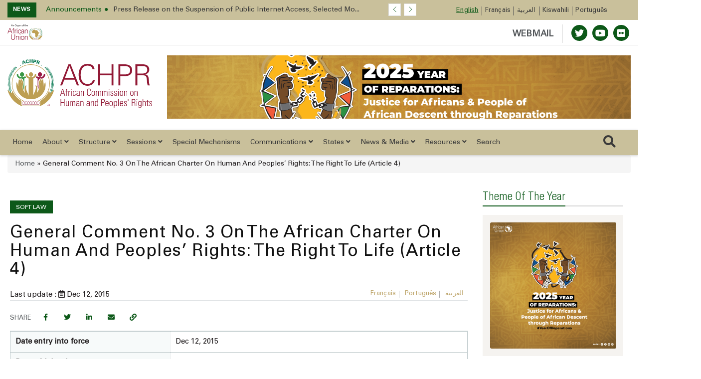

--- FILE ---
content_type: text/html; charset=UTF-8
request_url: https://achpr.au.int/index.php/en/node/851
body_size: 20338
content:


<!DOCTYPE html>
<html lang="en" dir="ltr" prefix="content: http://purl.org/rss/1.0/modules/content/  dc: http://purl.org/dc/terms/  foaf: http://xmlns.com/foaf/0.1/  og: http://ogp.me/ns#  rdfs: http://www.w3.org/2000/01/rdf-schema#  schema: http://schema.org/  sioc: http://rdfs.org/sioc/ns#  sioct: http://rdfs.org/sioc/types#  skos: http://www.w3.org/2004/02/skos/core#  xsd: http://www.w3.org/2001/XMLSchema# ">
  <head>
    <meta charset="utf-8" />
<script async src="https://www.googletagmanager.com/gtag/js?id=G-9BSF4F316P"></script>
<script>window.dataLayer = window.dataLayer || [];function gtag(){dataLayer.push(arguments)};gtag("js", new Date());gtag("set", "developer_id.dMDhkMT", true);gtag("config", "G-9BSF4F316P", {"groups":"default","page_placeholder":"PLACEHOLDER_page_location","allow_ad_personalization_signals":false});</script>
<meta name="twitter:card" content="summary_large_image" />
<meta property="og:site_name" content="African Commission on Human and Peoples&#039; Rights" />
<link rel="canonical" href="https://achpr.au.int/index.php/en/node/851" />
<meta name="twitter:title" content="General Comment No. 3 On The African Charter On Human And Peoples’ Rights: The Right To Life (Article 4)" />
<meta name="twitter:description" content="Preface" />
<meta property="og:type" content="instrument" />
<meta name="description" content="Preface" />
<meta property="og:url" content="https://achpr.au.int/index.php/en/node/851" />
<meta property="og:title" content="General Comment No. 3 On The African Charter On Human And Peoples’ Rights: The Right To Life (Article 4)" />
<link rel="image_src" href="https://res.cloudinary.com/dmq89va5l/image/upload/v1666351478/Placeholder/ACHPR/og-default_clyvyb.png" />
<meta name="twitter:url" content="https://achpr.au.int/index.php/en/node/851" />
<meta property="og:description" content="Preface" />
<meta name="twitter:image" content="https://res.cloudinary.com/dmq89va5l/image/upload/v1666351478/Placeholder/ACHPR/og-default_clyvyb.png" />
<meta property="og:image" content="https://res.cloudinary.com/dmq89va5l/image/upload/v1666351478/Placeholder/ACHPR/og-default_clyvyb.png" />
<link rel="apple-touch-icon" sizes="180x180" href="/sites/default/files/favicons/apple-touch-icon.png"/>
<link rel="icon" type="image/png" sizes="32x32" href="/sites/default/files/favicons/favicon-32x32.png"/>
<link rel="icon" type="image/png" sizes="16x16" href="/sites/default/files/favicons/favicon-16x16.png"/>
<link rel="manifest" href="/sites/default/files/favicons/site.webmanifest"/>
<link rel="mask-icon" href="/sites/default/files/favicons/safari-pinned-tab.svg" color="#0d5919"/>
<meta name="msapplication-TileColor" content="#0d5919"/>
<meta name="theme-color" content="#ffffff"/>
<meta name="favicon-generator" content="Drupal responsive_favicons + realfavicongenerator.net" />
<meta name="Generator" content="Drupal 9 (https://www.drupal.org)" />
<meta name="MobileOptimized" content="width" />
<meta name="HandheldFriendly" content="true" />
<meta name="viewport" content="width=device-width, initial-scale=1.0" />
<link rel="alternate" hreflang="en" href="https://achpr.au.int/index.php/en/node/851" />
<link rel="alternate" hreflang="fr" href="https://achpr.au.int/index.php/fr/node/851" />
<link rel="alternate" hreflang="ar" href="https://achpr.au.int/index.php/ar/node/851" />
<link rel="alternate" hreflang="sw" href="https://achpr.au.int/index.php/sw/node/851" />
<link rel="alternate" hreflang="pt" href="https://achpr.au.int/index.php/pt/node/851" />

    <title>General Comment No. 3 On The African Charter On Human And Peoples’ Rights: The Right To Life (Article 4) |  African Commission on Human and Peoples&#039; Rights</title>
    <link rel="stylesheet" media="all" href="/sites/default/files/css/css_AbDhN9V39VnOo62iNsJiBtxYz-qAcAFw4kO7khZqxPU.css" />
<link rel="stylesheet" media="all" href="/sites/default/files/css/css_p5bJcWa1QzCR5dIO-wyn5DLzYY-HsPZAerrSA3yLPAY.css" />

    <script src="/core/assets/vendor/modernizr/modernizr.min.js?v=3.11.7"></script>
<script src="/core/misc/modernizr-additional-tests.js?v=3.11.7"></script>

  </head>
  <body class="path-node page-node-type-instrument">
        <a href="#main-content" class="visually-hidden focusable skip-link">
      Skip to main content
    </a>

    
      <div class="dialog-off-canvas-main-canvas" data-off-canvas-main-canvas>
    


<header>
    <div class="header-top hidden-xs">
    <div class="container">
        <div class="row">
            <div class="hidden-xs hidden-sm">
                <div class=" col-md-10  col-lg-8">
                    <!-- Start header social -->

                    
                        <div class="region region-top-ticker">
    <div class="views-element-container settings-tray-editable block block-views block-views-blockspecial-breaking-news" id="block-views-block-special-breaking-news" data-drupal-settingstray="editable">
  
    
      <div>

    <div class="newstricker_inner">
      <div class="trending"><strong>News</strong></div>
      <div id="NewsTicker" class="owl-carousel owl-theme news-ticker">

      
<div class="item">
  <a href="/en/news/press-releases/2026-01-16/press-release-suspension-public-internet-access-uganda"><span>Announcements</span><span>Press Release on the Suspension of Public Internet Access, Selected Mo...</span></a>
</div>
<div class="item">
  <a href="/en/news/press-releases/2026-01-12/statement-joint-letter-urgent-appeal-republic-uganda"><span>Human Rights situation</span><span>Statement on Joint Letter of Urgent Appeal to the Republic of Uganda</span></a>
</div>
<div class="item">
  <a href="/en/news/press-releases/2026-01-06/press-statement-escalating-restrictions-freedom-expression-media-f"><span>Freedom of Expression</span><span>Press Statement on the Escalating Restrictions on Freedom of Expressio...</span></a>
</div>
<div class="item">
  <a href="/fr/news/communique-de-presse/2025-12-29/communique-de-presse-sur-lintensification-des-deplacements"><span>Human Rights situation</span><span>Communiqué de presse sur l’intensification des déplacements forcés de ...</span></a>
</div>
<div class="item">
  <a href="/en/news/press-releases/2025-12-18/la-journee-internationale-des-migrants-18-decembre-2025"><span>International Migrants Day</span><span>Statement by the African Commission on Human and Peoples&#039; Rights on th...</span></a>
</div>
<div class="item">
  <a href="/en/news/press-releases/2025-12-13/communique-final-de-la-39eme-session-extraordinaire"><span>Final Communiqué</span><span>Final Communiqué of the 39th Extraordinary Session of the African Comm...</span></a>
</div>
<div class="item">
  <a href="/en/news/press-releases/2025-12-11/commemorating-16-years-kampala-convention"><span>Kampala Convention</span><span>Commemorating 16 years of the Kampala Convention</span></a>
</div>
<div class="item">
  <a href="/en/news/press-releases/2025-12-10/loccasion-de-la-journee-internationale-des-droits-de-lhomme"><span>International Human Rights Day</span><span>STATEMENT BY THE AFRICAN COMMISSION ON HUMAN AND PEOPLES&#039; RIGHTS ON TH...</span></a>
</div>
<div class="item">
  <a href="/en/news/press-releases/2025-12-11/loccasion-de-la-journee-internationale-des-defenseurs-des-droits-de"><span>International Human Rights Day</span><span>Press release on the occasion of International Human Rights Defenders ...</span></a>
</div>
<div class="item">
  <a href="/en/news/press-releases/2025-12-08/condemns-attempted-military-coup-republic-benin"><span>Human Rights situation</span><span>PRESS RELEASE: The African Commission on Human and Peoples’ Rights Con...</span></a>
</div>

      </div>
  </div>


  

</div>

  </div>

  </div>


                                        <!-- End of /. header social -->
                </div>
            </div>
            <!-- Start header top right menu -->
            <div class="col-xs-12 col-sm-12 col-md-2 col-lg-4 p-0">
                
                          <div class="region region-lang-menu">
    
<div class="language-switcher-language-url settings-tray-editable block block-language block-language-blocklanguage-interface" id="block-languageswitcher--2" role="navigation" data-drupal-settingstray="editable">
    
        
            <!-- Start header top right menu -->

            <div class="header-menu">
                <nav>
                    <ul class="links"><li hreflang="en" data-drupal-link-system-path="node/851" class="en is-active"><a href="/index.php/en/node/851" class="language-link is-active" hreflang="en" data-drupal-link-system-path="node/851">English</a></li><li hreflang="fr" data-drupal-link-system-path="node/851" class="fr"><a href="/index.php/fr/node/851" class="language-link" hreflang="fr" data-drupal-link-system-path="node/851">Français</a></li><li hreflang="ar" data-drupal-link-system-path="node/851" class="ar"><a href="/index.php/ar/node/851" class="language-link" hreflang="ar" data-drupal-link-system-path="node/851">العربية</a></li><li hreflang="sw" data-drupal-link-system-path="node/851" class="sw"><a href="/index.php/sw/node/851" class="language-link" hreflang="sw" data-drupal-link-system-path="node/851">Kiswahili</a></li><li hreflang="pt" data-drupal-link-system-path="node/851" class="pt"><a href="/index.php/pt/node/851" class="language-link" hreflang="pt" data-drupal-link-system-path="node/851">Português</a></li></ul>
                </nav>
            </div>

        <!-- end of /. header top right menu -->
    </div>



  </div>


                
            </div>
            <!-- end of /. header top right menu -->
        </div>
        <!-- end of /. row -->
    </div>
    <!-- end of /. container -->
</div>
    <div class="header-mid-top-header hidden-xs">
    <div class="container">
        <div class="row">
            <div class="col-md-4 col-sm-4">
                <div class="au-logo">
                    
                       <a href="https://au.int" target="_blank"> <img src="https://achpr.au.int/sites/default/files/AUOrgan_Signoff_Eng_Colour.svg" alt="Africa Union Logo"/></a>

                    
                </div>

            </div>
            <!--/ Top bar left end -->
            <div class="col-md-8 col-sm-8">
                <div class="top-social-wrapper">
                    <ul class="top-social">


                        <li>
                            <a class="webmail" href="https://webmail.africa-union.org/owa/" target="_blank">WEBMAIL</a>


                                                            <a title="Twitter" href="https://twitter.com/achpr_cadhp" target="_blank">
                                    <span class="social-icon"><i class="fab fa-twitter"></i></span>
                                </a>
                                                                                    
                                                      <a title="Youtube" href="https://www.youtube.com/channel/UCgwJmiMTr59J0jYZJJtfzuw" target="_blank">
                              <span class="social-icon"><i class="fab fa-youtube"></i></span>
                            </a>
                          
                                                      <a title="flickr" href="https://www.flickr.com/search/?text=ACHPR&amp;view_all=1" target="_blank">
                              <span class="social-icon"><i class="fab fa-flickr"></i></span>
                            </a>
                                                  </li>
                    </ul>
                </div>
            </div>
        </div>
    </div>
</div>
    <div class="header-mid">
    <div class="container">
        <div class="row">
                        <div class="col-sm-3 hidden-xs">
                  <div class="region region-logo-top">
    <div id="block-au-organ-branding" class="settings-tray-editable block block-system block-system-branding-block" data-drupal-settingstray="editable">
  
    
        <div class="logo">
      <a href="/en" title="Home" rel="home" class="img-responsive site-logo ">
                  <img src="https://achpr.au.int/sites/default/files/ACHPRLogo_English_Colour_0.svg" alt="en" />
              </a>
    </div>
      </div>

  </div>

            </div>
                                  <div class="col-sm-9 banner-slide">
                <div class="slider-wrapper region-header-right">
    <div id="block-headerrightbanner" class="settings-tray-editable block block-block-content block-block-content98d69e32-14ea-4e5d-ad3c-295fef200b7c" data-drupal-settingstray="editable">
  
    
      

    <div class="owl-carousel owl-theme owl-slider-team-header owl-loaded owl-drag field field--name-field-slide field--type-entity-reference-revisions field--label-hidden" id="owl-slider-team-header">

                                  <div class="item paragraph paragraph--type--image-slideshow paragraph--view-mode--default">
          <a  href="https://au.int/en/theme/2025"><img class="img-fluid owl-lazy" data-src=/sites/default/files/2025-03/44515-slide-Theme-2025_SMPost_X1.png alt=AU THEME OF THE YEAR 2025: Theme: “Justice for Africans and People of African Descent Through Reparations” /" ></a>
        </div>
            
                                  <div class="item paragraph paragraph--type--image-slideshow paragraph--view-mode--default">
          <a  href="https://au.int/"><img class="img-fluid owl-lazy" data-src=/sites/default/files/2020-06/38666-slide-agenda2063_apppromo_website_google.png alt=aGENDA 2063 /" ></a>
        </div>
            
                                                      
          </div>


  </div>

  </div>

            </div>
                  </div>
    </div>
</div>

    
           <div class="region region-main-menu">
    <nav role="navigation" aria-labelledby="block-mainnavigation-menu" id="block-mainnavigation" class="settings-tray-editable main-menu navbar navbar-default navbar-sticky navbar-darkblue block block-menu navigation menu--main" data-drupal-settingstray="editable">
    <div class="container">


  <div class="navbar-header pull-left">
    <div class="mobile-logo">
      
        <a href="https://au.int" target="_blank"> <img src="https://achpr.au.int/sites/default/files/AUOrgan_Signoff_Eng_Colour.svg" alt="Africa Union Logo"/></a>

            <div class="vl"></div>
      <a href="/index.php/en">ACHPR</a>
    </div>

  </div>
    <div class="navbar-sticky pull-right"> <button type="button" class="mobile-search-icon"> <i class="far fa-search"></i> </button> <button type="button" class="menu-toggle navbar-toggle burger-menu-icon" aria-controls="mobile-menu" aria-expanded="true"> <span class="mobile-menu">Menu</span> </button>
    </div>

              
<div class="collapse navbar-collapse navbar-left " id="main-navbar-collapse">
              <ul class="nav navbar-nav">
                                                  
                <li id="home"  class="menu-item /index.php/en/node/851">
                      <a href="/index.php/en" class="menu-link   is_front_item">
                                          Home
                                        </a>
                                </li>
                                                                
                <li id="about"  class="menu-item mensu-item--collapsed dropdown menu-item-mega /index.php/en/node/851">
                    <a href="" class="dropdown-toggle menu-link  " role="button" data-toggle="dropdown" aria-haspopup="true" aria-expanded="false">
                                        About
                                            <i class="fa fa-angle-down" aria-hidden="true"></i>
                          </a>
                          <div class="dropdown-menu dropdown-menu-left">
                <div class='dropdown-menu-mega-container'>
                  <div class='container'>
                    <div class='display-table mega-menu-columns'>
                      


<div class="desktop-only">

                                                                                                                                                                                                                                                            
                                                                                                                            <div class="table-cell mega-menu-column col-1-menu menu-image-cta">
                                                                            <div class="menu-image-inner">
                                                                <a href="/en/about">
                                                                                                                        <p><img src="/sites/default/files/images/2021-04/achpr-bullding%20%281%29.jpg" class="img-responsive"
                                                    alt=""></p>
                                                                                                                            <p>The African Commission on Human and Peoples’ Rights&nbsp;was inaugurated on November 2, 1987 in Addis Ababa, Ethiopia. The Commission’s Secretariat has subsequently been located in Banjul, The Gambia.</p>

                                                                                <p>Read More</p>
                                    </a>
                            </div>
                                                                                                                    </div>
                                                                                                                                                                                                                                
                                                                                                                            <div class="table-cell mega-menu-column col-2-menu no-class">
                                                                                                                         <div class='mega-menu-columns-title'> About ACHPR </div>
                        
                            <ul class="two-grid-display has-border">
                                                                                                                                    <li>
                                        <a href='/en/about '>
                                           <span class="mega-menu-link"> Brief Overview </span>
                                        <p>The Commission was inaugurated on November 2, 1987</p>

                                        </a>
                                    </li>
                                                                    <li>
                                        <a href='/en/about/history '>
                                           <span class="mega-menu-link"> History </span>
                                        <p>Origin of the African&nbsp;Commission on Human and Peoples' Rights</p>

                                        </a>
                                    </li>
                                                                    <li>
                                        <a href='/en/about/mandate '>
                                           <span class="mega-menu-link"> Mandate of the Commission </span>
                                        <p>Article 45 of the Charter sets out the mandate of ACHPR</p>

                                        </a>
                                    </li>
                                                                    <li>
                                        <a href='/en/about/faq '>
                                           <span class="mega-menu-link"> FAQ </span>
                                        <p>AU ACHPR Frequently Asked Questions</p>

                                        </a>
                                    </li>
                                                            </ul>
                                                                                            </div>
                                                                                                                                                                                                                                
                                                                                                                            <div class="table-cell mega-menu-column col-2-menu ">
                                                                                                                         <div class='mega-menu-columns-title'> Governance </div>
                        
                            <ul class="two-grid-display has-border">
                                                                                                                                    <li>
                                        <a href='/en/governance/overview '>
                                           <span class="mega-menu-link"> Overview </span>
                                        <p>Adoption of&nbsp;the African Charter on Democracy, Elections, Governance e.t.c.</p>

                                        </a>
                                    </li>
                                                                    <li>
                                        <a href='/en/achpr-2021-2025-strategic-plan '>
                                           <span class="mega-menu-link"> Strategic Plan. </span>
                                        <p>Revitalised mandate and capacity of the Commission..</p>

                                        </a>
                                    </li>
                                                                    <li>
                                        <a href='/en/documents/activity-reports '>
                                           <span class="mega-menu-link"> Activity Reports </span>
                                        <p>The summary of activities performed over a given period.</p>

                                        </a>
                                    </li>
                                                                    <li>
                                        <a href='/en/rules-procedure '>
                                           <span class="mega-menu-link"> Rule of procedure  </span>
                                        <p>Rules of Procedure adopted by the ACHPR</p>

                                        </a>
                                    </li>
                                                            </ul>
                                                                                            </div>
                
</div>

<div class="mobile-and-tablet">

                                
        
        <div class=' id="block-whoweareblocen" class="settings-tray-editable mobile mega-menu-column" data-drupal-settingstray="editable"' style="display: block">
                                                
        </div>

                            
        
        <div class=' id="block-whoweareblocen" class="settings-tray-editable mobile mega-menu-column" data-drupal-settingstray="editable"' style="display: block">
                                        <div class='mega-menu-columns-title'> About ACHPR </div>
                <ul class="nav navbar-nav">
                                                                                    <li class="menu-item">
                            <a class="menu-link" href='/en/about '>
                                Brief Overview </a>

                        </li>
                                            <li class="menu-item">
                            <a class="menu-link" href='/en/about/history '>
                                History </a>

                        </li>
                                            <li class="menu-item">
                            <a class="menu-link" href='/en/about/mandate '>
                                Mandate of the Commission </a>

                        </li>
                                            <li class="menu-item">
                            <a class="menu-link" href='/en/about/faq '>
                                FAQ </a>

                        </li>
                                    </ul>
                                    
        </div>

                            
        
        <div class=' id="block-whoweareblocen" class="settings-tray-editable mobile mega-menu-column" data-drupal-settingstray="editable"' style="display: block">
                                        <div class='mega-menu-columns-title'> Governance </div>
                <ul class="nav navbar-nav">
                                                                                    <li class="menu-item">
                            <a class="menu-link" href='/en/governance/overview '>
                                Overview </a>

                        </li>
                                            <li class="menu-item">
                            <a class="menu-link" href='/en/achpr-2021-2025-strategic-plan '>
                                Strategic Plan. </a>

                        </li>
                                            <li class="menu-item">
                            <a class="menu-link" href='/en/documents/activity-reports '>
                                Activity Reports </a>

                        </li>
                                            <li class="menu-item">
                            <a class="menu-link" href='/en/rules-procedure '>
                                Rule of procedure  </a>

                        </li>
                                    </ul>
                                    
        </div>

    


</div>


                    </div></div></div></div>
                                </li>
                                                                
                <li id="structure"  class="menu-item dropdown menu-item-mega /index.php/en/node/851">
                    <a href="" class="dropdown-toggle menu-link  " role="button" data-toggle="dropdown" aria-haspopup="true" aria-expanded="false">
                                        Structure
                                            <i class="fa fa-angle-down" aria-hidden="true"></i>
                          </a>
                          <div class="dropdown-menu dropdown-menu-left">
                <div class='dropdown-menu-mega-container'>
                  <div class='container'>
                    <div class='display-table mega-menu-columns'>
                      


<div class="desktop-only">

                                                                                                                                                                                                                                                            
                                                                                                                            <div class="table-cell mega-menu-column col-1-menu menu-image-cta">
                                                                            <div class="menu-image-inner">
                                                                <a href="/en/commission/overview">
                                                                                                                        <p><img src="/sites/default/files/images/2022-10/structure.jpg" class="img-responsive"
                                                    alt=""></p>
                                                                                                                            <p>The Commission consists of 11 members elected by the AU Assembly from experts...</p>

                                                                                <p>Structure</p>
                                    </a>
                            </div>
                                                                                                                    </div>
                                                                                                                                                                                                                                
                                                                                                                            <div class="table-cell mega-menu-column col-2-menu no-class">
                                                                                                                         <div class='mega-menu-columns-title'> ACHPR Structure </div>
                        
                            <ul class="two-grid-display has-border">
                                                                                                                                    <li>
                                        <a href='/en/commission/overview '>
                                           <span class="mega-menu-link"> Overview </span>
                                        <p>The Commission consists of 11 members elected by the AU..</p>

                                        </a>
                                    </li>
                                                                    <li>
                                        <a href='/en/commission/bureau '>
                                           <span class="mega-menu-link"> Bureau </span>
                                        <p>Chairperson and Vice-Chairperson of ACHPR.</p>

                                        </a>
                                    </li>
                                                                    <li>
                                        <a href='/en/commission/secretariat '>
                                           <span class="mega-menu-link"> Secretariat </span>
                                        <p>The Secretary of the Commission and other support staff...</p>

                                        </a>
                                    </li>
                                                                    <li>
                                        <a href='/en/commission/idc '>
                                           <span class="mega-menu-link"> Info. &amp; Doc. Centre </span>
                                        <p>Offer general information to the media, governments e.t.c</p>

                                        </a>
                                    </li>
                                                            </ul>
                                                                                            </div>
                                                                                                                                                                                                                            
                                                                                                                            <div class="table-cell mega-menu-column col-1-menu no-class">
                                                                                                                         <div class='mega-menu-columns-title'> Commissioners </div>
                        
                            <ul class="has-border">
                                                                                                                                    <li>
                                        <a href='/en/commission/commissioners '>
                                           <span class="mega-menu-link"> Overview </span>
                                        <p>The major roles of the ACHPR Commissioners..</p>

                                        </a>
                                    </li>
                                                                    <li>
                                        <a href='/en/commission/commissioners '>
                                           <span class="mega-menu-link"> Current Commissioners    </span>
                                        <p>The Eleven (11) Commissioners elected by the AU Assembly..</p>

                                        </a>
                                    </li>
                                                                    <li>
                                        <a href='/en/commission/commissioners/former '>
                                           <span class="mega-menu-link"> Past Commissioners </span>
                                        <p>This section provides the full list of the Past Commissioners.</p>

                                        </a>
                                    </li>
                                                            </ul>
                                                                                            </div>
                                                                                                                                                                                                                            
                                                                                                                            <div class="table-cell mega-menu-column col-1-menu Network">
                                                                                                                         <div class='mega-menu-columns-title'> Network </div>
                        
                            <ul class="has-border">
                                                                                                                                    <li>
                                        <a href='/en/network/overview '>
                                           <span class="mega-menu-link"> Overview </span>
                                        <p>NHRIs &amp; NGOs play prominent role in the activities of ACHPR.</p>

                                        </a>
                                    </li>
                                                                    <li>
                                        <a href='/en/network/ngos '>
                                           <span class="mega-menu-link"> NGOs </span>
                                        <p>NGOs draws the attention of the Commission to violations.</p>

                                        </a>
                                    </li>
                                                                    <li>
                                        <a href='/en/network/nhrs '>
                                           <span class="mega-menu-link"> NHRIs </span>
                                        <p>NHRIs are statutory bodies established by governments.</p>

                                        </a>
                                    </li>
                                                            </ul>
                                                                                            </div>
                
</div>

<div class="mobile-and-tablet">

                                
        
        <div class=' id="block-eventsmenublock" class="settings-tray-editable mobile mega-menu-column" data-drupal-settingstray="editable"' style="display: block">
                                                
        </div>

                            
        
        <div class=' id="block-eventsmenublock" class="settings-tray-editable mobile mega-menu-column" data-drupal-settingstray="editable"' style="display: block">
                                        <div class='mega-menu-columns-title'> ACHPR Structure </div>
                <ul class="nav navbar-nav">
                                                                                    <li class="menu-item">
                            <a class="menu-link" href='/en/commission/overview '>
                                Overview </a>

                        </li>
                                            <li class="menu-item">
                            <a class="menu-link" href='/en/commission/bureau '>
                                Bureau </a>

                        </li>
                                            <li class="menu-item">
                            <a class="menu-link" href='/en/commission/secretariat '>
                                Secretariat </a>

                        </li>
                                            <li class="menu-item">
                            <a class="menu-link" href='/en/commission/idc '>
                                Info. &amp; Doc. Centre </a>

                        </li>
                                    </ul>
                                    
        </div>

                            
        
        <div class=' id="block-eventsmenublock" class="settings-tray-editable mobile mega-menu-column" data-drupal-settingstray="editable"' style="display: block">
                                        <div class='mega-menu-columns-title'> Commissioners </div>
                <ul class="nav navbar-nav">
                                                                                    <li class="menu-item">
                            <a class="menu-link" href='/en/commission/commissioners '>
                                Overview </a>

                        </li>
                                            <li class="menu-item">
                            <a class="menu-link" href='/en/commission/commissioners '>
                                Current Commissioners    </a>

                        </li>
                                            <li class="menu-item">
                            <a class="menu-link" href='/en/commission/commissioners/former '>
                                Past Commissioners </a>

                        </li>
                                    </ul>
                                    
        </div>

                            
        
        <div class=' id="block-eventsmenublock" class="settings-tray-editable mobile mega-menu-column" data-drupal-settingstray="editable"' style="display: block">
                                        <div class='mega-menu-columns-title'> Network </div>
                <ul class="nav navbar-nav">
                                                                                    <li class="menu-item">
                            <a class="menu-link" href='/en/network/overview '>
                                Overview </a>

                        </li>
                                            <li class="menu-item">
                            <a class="menu-link" href='/en/network/ngos '>
                                NGOs </a>

                        </li>
                                            <li class="menu-item">
                            <a class="menu-link" href='/en/network/nhrs '>
                                NHRIs </a>

                        </li>
                                    </ul>
                                    
        </div>

    


</div>


                    </div></div></div></div>
                                </li>
                                              
                <li id="sessions"  class="menu-item menu-item--expanded dropdown /index.php/en/node/851">
                    <a href="/index.php/en/sessions/overview" class="dropdown-toggle menu-link  " role="button" data-toggle="dropdown" aria-haspopup="true" aria-expanded="false">
                                        Sessions
                                            <i class="fa fa-angle-down" aria-hidden="true"></i>
                          </a>
                                                <ul class="menu sub-menu dropdown-menu">
                                                    
                <li id="overview"  class="menu-item /index.php/en/node/851">
                      <a href="/index.php/en/sessions/overview" class="menu-link   ">
                                          Overview
                                        </a>
                                </li>
                                              
                <li id="past-sessions"  class="menu-item /index.php/en/node/851">
                      <a href="/index.php/en/sessions/past" class="menu-link   ">
                                          Past Sessions
                                        </a>
                                </li>
                                              
                <li id="statistics-table"  class="menu-item /index.php/en/node/851">
                      <a href="/index.php/en/sessions-statistics-table" class="menu-link   ">
                                          Statistics Table
                                        </a>
                                </li>
          </ul>
        
                    </li>
                                              
                <li id="special-mechanisms"  class="menu-item /index.php/en/node/851">
                      <a href="/index.php/en/special-mechanisms" class="menu-link   ">
                                          Special Mechanisms
                                        </a>
                                </li>
                                              
                <li id="communications"  class="menu-item menu-item--expanded dropdown /index.php/en/node/851">
                    <a href="" class="dropdown-toggle menu-link  " role="button" data-toggle="dropdown" aria-haspopup="true" aria-expanded="false">
                                        Communications
                                            <i class="fa fa-angle-down" aria-hidden="true"></i>
                          </a>
                                                <ul class="menu sub-menu dropdown-menu">
                                                    
                <li id="communications-procedure"  class="menu-item /index.php/en/node/851">
                      <a href="/index.php/en/communications-procedure" class="menu-link   ">
                                          Communications Procedure
                                        </a>
                                </li>
                                              
                <li id="guidelines-for-submitting-complaints"  class="menu-item /index.php/en/node/851">
                      <a href="/index.php/en/guidelines-submitting-complaints" class="menu-link   ">
                                          Guidelines for submitting complaints
                                        </a>
                                </li>
                                              
                <li id="rules-of-procedure"  class="menu-item /index.php/en/node/851">
                      <a href="/index.php/en/rules-procedure" class="menu-link   ">
                                          Rules of Procedure
                                        </a>
                                </li>
                                              
                <li id="decisions-on-communications"  class="menu-item /index.php/en/node/851">
                      <a href="/index.php/en/category/decisions-communications" class="menu-link   ">
                                          Decisions on Communications
                                        </a>
                                </li>
          </ul>
        
                    </li>
                                              
                <li id="states"  class="menu-item menu-item--expanded dropdown /index.php/en/node/851">
                    <a href="/index.php/en/states" class="dropdown-toggle menu-link  " role="button" data-toggle="dropdown" aria-haspopup="true" aria-expanded="false">
                                        States
                                            <i class="fa fa-angle-down" aria-hidden="true"></i>
                          </a>
                                                <ul class="menu sub-menu dropdown-menu">
                                                    
                <li id="overview"  class="menu-item /index.php/en/node/851">
                      <a href="/index.php/en/states" class="menu-link   ">
                                          Overview
                                        </a>
                                </li>
                                              
                <li id="african-charter"  class="menu-item /index.php/en/node/851">
                      <a href="/index.php/en/charter/african-charter-human-and-peoples-rights" class="menu-link   ">
                                          African Charter
                                        </a>
                                </li>
                                              
                <li id="status-of-reporting"  class="menu-item /index.php/en/node/851">
                      <a href="/index.php/en/states-reporting-status" class="menu-link   ">
                                          Status of reporting
                                        </a>
                                </li>
                                              
                <li id="reporting-procedures-and-guidelines"  class="menu-item /index.php/en/node/851">
                      <a href="/index.php/en/states/reporting-procedures" class="menu-link   ">
                                          Reporting Procedures and Guidelines
                                        </a>
                                </li>
          </ul>
        
                    </li>
                                                                
                <li id="news-&amp;-media"  class="menu-item dropdown menu-item-mega /index.php/en/node/851">
                    <a href="" class="dropdown-toggle menu-link  " role="button" data-toggle="dropdown" aria-haspopup="true" aria-expanded="false">
                                        News &amp; Media
                                            <i class="fa fa-angle-down" aria-hidden="true"></i>
                          </a>
                          <div class="dropdown-menu dropdown-menu-left">
                <div class='dropdown-menu-mega-container'>
                  <div class='container'>
                    <div class='display-table mega-menu-columns'>
                      


<div class="desktop-only">

                                                                                                                                                                                                                                                            
                                                                                                                            <div class="table-cell mega-menu-column col-1-menu menu-image-cta">
                                                                            <div class="menu-image-inner">
                                                                <a href="">
                                                                                                                        <p><img src="/sites/default/files/2020-09/news.jpg" class="img-responsive"
                                                    alt=""></p>
                                                                                                                            <p>News releases, media contacts, speeches, meetings and workshops, and other ways that Pan African Parliament&nbsp;engages with the public</p>

                                                                                <p></p>
                                    </a>
                            </div>
                                                                                                                    </div>
                                                                                                                                                                                                                                
                                                                                                                            <div class="table-cell mega-menu-column col-2-menu no-class">
                                                                                                                         <div class='mega-menu-columns-title'> News </div>
                        
                            <ul class="two-grid-display has-border">
                                                                                                                                    <li>
                                        <a href='/en/news '>
                                           <span class="mega-menu-link"> Latest News </span>
                                        <p>All about latest news, audio, daily&nbsp;news&nbsp;and&nbsp; video&nbsp;</p>

                                        </a>
                                    </li>
                                                                    <li>
                                        <a href='/en/whats-new '>
                                           <span class="mega-menu-link"> What&#039;s New </span>
                                        <p>Stay on top of News latest developments on the ground</p>

                                        </a>
                                    </li>
                                                                    <li>
                                        <a href='/en/trending '>
                                           <span class="mega-menu-link"> Trending </span>
                                        <p>Press Releases, Statements, Speech, Adoptions e.t.c</p>

                                        </a>
                                    </li>
                                                                    <li>
                                        <a href='/en/news-archives '>
                                           <span class="mega-menu-link"> News Archives </span>
                                        <p>Free digital archive of past news, events, sessions..</p>

                                        </a>
                                    </li>
                                                                    <li>
                                        <a href='/en/media-contacts '>
                                           <span class="mega-menu-link"> Media Contacts </span>
                                        <p>The communications contacts at the ACHPR, Banjul</p>

                                        </a>
                                    </li>
                                                            </ul>
                                                                                            </div>
                                                                                                                                                                                                                                
                                                                                                                            <div class="table-cell mega-menu-column col-2-menu ">
                                                                                                                         <div class='mega-menu-columns-title'> Events </div>
                        
                            <ul class="two-grid-display has-border">
                                                                                                                                    <li>
                                        <a href='/en/events/happening '>
                                           <span class="mega-menu-link"> Happening </span>
                                        <p>This section provides what is happening right now</p>

                                        </a>
                                    </li>
                                                                    <li>
                                        <a href='/en/events/upcoming '>
                                           <span class="mega-menu-link"> Upcoming </span>
                                        <p>Find out what is on right now/coming&nbsp;up in ACHPR</p>

                                        </a>
                                    </li>
                                                                    <li>
                                        <a href='/en/events/calendar '>
                                           <span class="mega-menu-link"> Calendar </span>
                                        <p>Free calendar on all upcoming events, sessions e.t.c.</p>

                                        </a>
                                    </li>
                                                                    <li>
                                        <a href='/en/events-archives '>
                                           <span class="mega-menu-link"> All Events </span>
                                        <p>This section lists the upcoming and past events..</p>

                                        </a>
                                    </li>
                                                            </ul>
                                                                                            </div>
                
</div>

<div class="mobile-and-tablet">

                                
        
        <div class=' id="block-newsmediaen" class="settings-tray-editable mobile mega-menu-column" data-drupal-settingstray="editable"' style="display: block">
                                                
        </div>

                            
        
        <div class=' id="block-newsmediaen" class="settings-tray-editable mobile mega-menu-column" data-drupal-settingstray="editable"' style="display: block">
                                        <div class='mega-menu-columns-title'> News </div>
                <ul class="nav navbar-nav">
                                                                                    <li class="menu-item">
                            <a class="menu-link" href='/en/news '>
                                Latest News </a>

                        </li>
                                            <li class="menu-item">
                            <a class="menu-link" href='/en/whats-new '>
                                What&#039;s New </a>

                        </li>
                                            <li class="menu-item">
                            <a class="menu-link" href='/en/trending '>
                                Trending </a>

                        </li>
                                            <li class="menu-item">
                            <a class="menu-link" href='/en/news-archives '>
                                News Archives </a>

                        </li>
                                            <li class="menu-item">
                            <a class="menu-link" href='/en/media-contacts '>
                                Media Contacts </a>

                        </li>
                                    </ul>
                                    
        </div>

                            
        
        <div class=' id="block-newsmediaen" class="settings-tray-editable mobile mega-menu-column" data-drupal-settingstray="editable"' style="display: block">
                                        <div class='mega-menu-columns-title'> Events </div>
                <ul class="nav navbar-nav">
                                                                                    <li class="menu-item">
                            <a class="menu-link" href='/en/events/happening '>
                                Happening </a>

                        </li>
                                            <li class="menu-item">
                            <a class="menu-link" href='/en/events/upcoming '>
                                Upcoming </a>

                        </li>
                                            <li class="menu-item">
                            <a class="menu-link" href='/en/events/calendar '>
                                Calendar </a>

                        </li>
                                            <li class="menu-item">
                            <a class="menu-link" href='/en/events-archives '>
                                All Events </a>

                        </li>
                                    </ul>
                                    
        </div>

    


</div>


                    </div></div></div></div>
                                </li>
                                                                
                <li id="resources"  class="menu-item dropdown menu-item-mega /index.php/en/node/851">
                    <a href="" class="dropdown-toggle menu-link  " role="button" data-toggle="dropdown" aria-haspopup="true" aria-expanded="false">
                                        Resources
                                            <i class="fa fa-angle-down" aria-hidden="true"></i>
                          </a>
                          <div class="dropdown-menu dropdown-menu-left">
                <div class='dropdown-menu-mega-container'>
                  <div class='container'>
                    <div class='display-table mega-menu-columns'>
                      


<div class="desktop-only">

                                                                                                                                                                                                                                                            
                                                                                                                            <div class="table-cell mega-menu-column col-1-menu menu-image-cta">
                                                                            <div class="menu-image-inner">
                                                                <a href="">
                                                                                                                        <p><img src="/sites/default/files/2020-09/resources.jpg" class="img-responsive"
                                                    alt=""></p>
                                                                                                                            <p>This section provides the full overview of key Initiative and programme documents</p>

<p>Read More</p>

                                                                                <p></p>
                                    </a>
                            </div>
                                                                                                                    </div>
                                                                                                                                                                                                                                
                                                                                                                            <div class="table-cell mega-menu-column col-2-menu no-class">
                                                                                                                         <div class='mega-menu-columns-title'> ACHPR Resources </div>
                        
                            <ul class="two-grid-display has-border">
                                                                                                                                    <li>
                                        <a href='/en/adopted-resolutions '>
                                           <span class="mega-menu-link"> Resolutions </span>
                                        <p>This section provides overview of the Adopted Resolutions</p>

                                        </a>
                                    </li>
                                                                    <li>
                                        <a href='/en/category/intersession-activity-reports '>
                                           <span class="mega-menu-link"> Intersession Activity Reports </span>
                                        <p>List of the Intersession Activity Reports of the ACHPR...</p>

                                        </a>
                                    </li>
                                                                    <li>
                                        <a href='/en/category/mission-reports '>
                                           <span class="mega-menu-link"> Mission Reports </span>
                                        <p>This is the full overview of Mission Reports</p>

                                        </a>
                                    </li>
                                                                    <li>
                                        <a href='/en/category/decisions-communications '>
                                           <span class="mega-menu-link"> Decisions on Communications </span>
                                        <p>The full overview of the Decisions on Communications.</p>

                                        </a>
                                    </li>
                                                                    <li>
                                        <a href='/en/category/special-mechanisms-reports '>
                                           <span class="mega-menu-link"> Special Mechanisms Reports </span>
                                        <p>This section provides lists of Special Mechanisms Reports</p>

                                        </a>
                                    </li>
                                                            </ul>
                                                                                            </div>
                                                                                                                                                                                                                                
                                                                                                                            <div class="table-cell mega-menu-column col-2-menu no-class">
                                                                                                                         <div class='mega-menu-columns-title'> More Resources </div>
                        
                            <ul class="two-grid-display has-border">
                                                                                                                                    <li>
                                        <a href='http://achpr.misijaweb.com/ '>
                                           <span class="mega-menu-link"> Library </span>
                                        <p>This section provides the full overview of Document Center</p>

                                        </a>
                                    </li>
                                                                    <li>
                                        <a href='/en/documents '>
                                           <span class="mega-menu-link"> Legal Instruments </span>
                                        <p>This section provides the full overview of Legal Instruments.</p>

                                        </a>
                                    </li>
                                                                    <li>
                                        <a href='/en/category/soft-law '>
                                           <span class="mega-menu-link"> Soft Law </span>
                                        <p>This section provides full overview of the Soft Law.</p>

                                        </a>
                                    </li>
                                                                    <li>
                                        <a href='/category/mechanism-internal-law '>
                                           <span class="mega-menu-link"> Other documents </span>
                                        <p>This section provides the full overview of Other Documents.</p>

                                        </a>
                                    </li>
                                                            </ul>
                                                                                            </div>
                
</div>

<div class="mobile-and-tablet">

                                
        
        <div class=' id="block-resourcesen" class="settings-tray-editable mobile mega-menu-column" data-drupal-settingstray="editable"' style="display: block">
                                                
        </div>

                            
        
        <div class=' id="block-resourcesen" class="settings-tray-editable mobile mega-menu-column" data-drupal-settingstray="editable"' style="display: block">
                                        <div class='mega-menu-columns-title'> ACHPR Resources </div>
                <ul class="nav navbar-nav">
                                                                                    <li class="menu-item">
                            <a class="menu-link" href='/en/adopted-resolutions '>
                                Resolutions </a>

                        </li>
                                            <li class="menu-item">
                            <a class="menu-link" href='/en/category/intersession-activity-reports '>
                                Intersession Activity Reports </a>

                        </li>
                                            <li class="menu-item">
                            <a class="menu-link" href='/en/category/mission-reports '>
                                Mission Reports </a>

                        </li>
                                            <li class="menu-item">
                            <a class="menu-link" href='/en/category/decisions-communications '>
                                Decisions on Communications </a>

                        </li>
                                            <li class="menu-item">
                            <a class="menu-link" href='/en/category/special-mechanisms-reports '>
                                Special Mechanisms Reports </a>

                        </li>
                                    </ul>
                                    
        </div>

                            
        
        <div class=' id="block-resourcesen" class="settings-tray-editable mobile mega-menu-column" data-drupal-settingstray="editable"' style="display: block">
                                        <div class='mega-menu-columns-title'> More Resources </div>
                <ul class="nav navbar-nav">
                                                                                    <li class="menu-item">
                            <a class="menu-link" href='http://achpr.misijaweb.com/ '>
                                Library </a>

                        </li>
                                            <li class="menu-item">
                            <a class="menu-link" href='/en/documents '>
                                Legal Instruments </a>

                        </li>
                                            <li class="menu-item">
                            <a class="menu-link" href='/en/category/soft-law '>
                                Soft Law </a>

                        </li>
                                            <li class="menu-item">
                            <a class="menu-link" href='/category/mechanism-internal-law '>
                                Other documents </a>

                        </li>
                                    </ul>
                                    
        </div>

    


</div>


                    </div></div></div></div>
                                </li>
                                              
                <li id="search"  class="menu-item /index.php/en/node/851">
                      <a href="/index.php/en/search_all" class="menu-link   ">
                                          Search
                                        </a>
                                </li>
          </ul>
        
  </div>

<div class="collapse navbar-collapse navbar-right" id="main-navbar-collapse">
   <span class="navbar-text">
   <i id="search-icon" class="search-icon fa fa-search" aria-hidden="true"></i>
   </span>
</div>
<div id='main-menu-mobile' class='navbar-mobile' id='navbar-mobile-main'>
  <div class='navbar-mobile-top'>
    <button type="button" class="btn-menu-icon btn-close"> <img src="/themes/custom/au_organ/assets/images/icon/btn-close.svg" alt="Close"/> </button>
    <button type="button" class="btn-menu-icon btn-back"> <img src="/themes/custom/au_organ/assets/images/icon/btn-right-arrow.svg" alt="Back"/> </button>
    <div class='navbar-mobile-title'>
                                                          <span class='title-text title-item-1'>About</span>
          
                                        <span class='title-text title-item-2'>Structure</span>
          
                                        <span class='title-text title-item-3'>Sessions</span>
          
                                        <span class='title-text title-item-4'>Special Mechanisms</span>
          
                                        <span class='title-text title-item-5'>Communications</span>
          
                                        <span class='title-text title-item-6'>States</span>
          
                                        <span class='title-text title-item-7'>News &amp; Media</span>
          
                                        <span class='title-text title-item-8'>Resources</span>
          
                                        <span class='title-text title-item-9'>Search</span>
          
                          </div>
    <div class='country-selection-group'> <a id='menu-link-country-sel' class="menu-link menu-country-sel" role="button"> <span>English</span> &nbsp;<i class="fa fa-angle-right"></i></span> </a>
    </div>
  </div>
  <div id='main-menu-mobile-main' class='navbar-mobile-content'>
    <ul class="nav navbar-nav">
                                    <li id="nav-privacyhub" class='menu-item' title="Home"> <a class='menu-link' href="/index.php/en">Home</a> </li>
                              
                      <li class="menu-item"> <a id='menu-link-item-1' href="#" class="menu-link" role="button" > About&nbsp;&nbsp;<i class="fa fa-angle-right"></i> </a> </li>
          
                              
                      <li class="menu-item"> <a id='menu-link-item-2' href="#" class="menu-link" role="button" > Structure&nbsp;&nbsp;<i class="fa fa-angle-right"></i> </a> </li>
          
                              
                      <li class="menu-item"> <a id='menu-link-item-3' href="#" class="menu-link" role="button" > Sessions&nbsp;&nbsp;<i class="fa fa-angle-right"></i> </a> </li>
          
                              
                      <li class='menu-item' title="Special Mechanisms"> <a class='menu-link' href="/index.php/en/special-mechanisms">Special Mechanisms</a> </li>
          
                              
                      <li class="menu-item"> <a id='menu-link-item-5' href="#" class="menu-link" role="button" > Communications&nbsp;&nbsp;<i class="fa fa-angle-right"></i> </a> </li>
          
                              
                      <li class='menu-item' title="States"> <a class='menu-link' href="/index.php/en/states">States</a> </li>
          
                              
                      <li class="menu-item"> <a id='menu-link-item-7' href="#" class="menu-link" role="button" > News &amp; Media&nbsp;&nbsp;<i class="fa fa-angle-right"></i> </a> </li>
          
                              
                      <li class="menu-item"> <a id='menu-link-item-8' href="#" class="menu-link" role="button" > Resources&nbsp;&nbsp;<i class="fa fa-angle-right"></i> </a> </li>
          
                              
                      <li class="menu-item"> <a id='menu-link-item-9' href="#" class="menu-link" role="button" > Search&nbsp;&nbsp;<i class="fa fa-angle-right"></i> </a> </li>
          
                          </ul>
    <div class="mobile-socials mt-3">

      <a target="_blank" class="webmail" href=""> </a>
                  
      
      
    </div>
  </div>


  


        
                              
      


      
                                    
      
    <div id='main-menu-mobile-item-1' class='navbar-mobile-content navbar-mobile-submenu'>

        


<div class="desktop-only">

                                                                                                                                                                                                                                                            
                                                                                                                            <div class="table-cell mega-menu-column col-1-menu menu-image-cta">
                                                                            <div class="menu-image-inner">
                                                                <a href="/en/about">
                                                                                                                        <p><img src="/sites/default/files/images/2021-04/achpr-bullding%20%281%29.jpg" class="img-responsive"
                                                    alt=""></p>
                                                                                                                            <p>The African Commission on Human and Peoples’ Rights&nbsp;was inaugurated on November 2, 1987 in Addis Ababa, Ethiopia. The Commission’s Secretariat has subsequently been located in Banjul, The Gambia.</p>

                                                                                <p>Read More</p>
                                    </a>
                            </div>
                                                                                                                    </div>
                                                                                                                                                                                                                                
                                                                                                                            <div class="table-cell mega-menu-column col-2-menu no-class">
                                                                                                                         <div class='mega-menu-columns-title'> About ACHPR </div>
                        
                            <ul class="two-grid-display has-border">
                                                                                                                                    <li>
                                        <a href='/en/about '>
                                           <span class="mega-menu-link"> Brief Overview </span>
                                        <p>The Commission was inaugurated on November 2, 1987</p>

                                        </a>
                                    </li>
                                                                    <li>
                                        <a href='/en/about/history '>
                                           <span class="mega-menu-link"> History </span>
                                        <p>Origin of the African&nbsp;Commission on Human and Peoples' Rights</p>

                                        </a>
                                    </li>
                                                                    <li>
                                        <a href='/en/about/mandate '>
                                           <span class="mega-menu-link"> Mandate of the Commission </span>
                                        <p>Article 45 of the Charter sets out the mandate of ACHPR</p>

                                        </a>
                                    </li>
                                                                    <li>
                                        <a href='/en/about/faq '>
                                           <span class="mega-menu-link"> FAQ </span>
                                        <p>AU ACHPR Frequently Asked Questions</p>

                                        </a>
                                    </li>
                                                            </ul>
                                                                                            </div>
                                                                                                                                                                                                                                
                                                                                                                            <div class="table-cell mega-menu-column col-2-menu ">
                                                                                                                         <div class='mega-menu-columns-title'> Governance </div>
                        
                            <ul class="two-grid-display has-border">
                                                                                                                                    <li>
                                        <a href='/en/governance/overview '>
                                           <span class="mega-menu-link"> Overview </span>
                                        <p>Adoption of&nbsp;the African Charter on Democracy, Elections, Governance e.t.c.</p>

                                        </a>
                                    </li>
                                                                    <li>
                                        <a href='/en/achpr-2021-2025-strategic-plan '>
                                           <span class="mega-menu-link"> Strategic Plan. </span>
                                        <p>Revitalised mandate and capacity of the Commission..</p>

                                        </a>
                                    </li>
                                                                    <li>
                                        <a href='/en/documents/activity-reports '>
                                           <span class="mega-menu-link"> Activity Reports </span>
                                        <p>The summary of activities performed over a given period.</p>

                                        </a>
                                    </li>
                                                                    <li>
                                        <a href='/en/rules-procedure '>
                                           <span class="mega-menu-link"> Rule of procedure  </span>
                                        <p>Rules of Procedure adopted by the ACHPR</p>

                                        </a>
                                    </li>
                                                            </ul>
                                                                                            </div>
                
</div>

<div class="mobile-and-tablet">

                                
        
        <div class=' id="block-whoweareblocen" class="settings-tray-editable mobile mega-menu-column" data-drupal-settingstray="editable"' style="display: block">
                                                
        </div>

                            
        
        <div class=' id="block-whoweareblocen" class="settings-tray-editable mobile mega-menu-column" data-drupal-settingstray="editable"' style="display: block">
                                        <div class='mega-menu-columns-title'> About ACHPR </div>
                <ul class="nav navbar-nav">
                                                                                    <li class="menu-item">
                            <a class="menu-link" href='/en/about '>
                                Brief Overview </a>

                        </li>
                                            <li class="menu-item">
                            <a class="menu-link" href='/en/about/history '>
                                History </a>

                        </li>
                                            <li class="menu-item">
                            <a class="menu-link" href='/en/about/mandate '>
                                Mandate of the Commission </a>

                        </li>
                                            <li class="menu-item">
                            <a class="menu-link" href='/en/about/faq '>
                                FAQ </a>

                        </li>
                                    </ul>
                                    
        </div>

                            
        
        <div class=' id="block-whoweareblocen" class="settings-tray-editable mobile mega-menu-column" data-drupal-settingstray="editable"' style="display: block">
                                        <div class='mega-menu-columns-title'> Governance </div>
                <ul class="nav navbar-nav">
                                                                                    <li class="menu-item">
                            <a class="menu-link" href='/en/governance/overview '>
                                Overview </a>

                        </li>
                                            <li class="menu-item">
                            <a class="menu-link" href='/en/achpr-2021-2025-strategic-plan '>
                                Strategic Plan. </a>

                        </li>
                                            <li class="menu-item">
                            <a class="menu-link" href='/en/documents/activity-reports '>
                                Activity Reports </a>

                        </li>
                                            <li class="menu-item">
                            <a class="menu-link" href='/en/rules-procedure '>
                                Rule of procedure  </a>

                        </li>
                                    </ul>
                                    
        </div>

    


</div>



    </div>
      


      
                                    
      
    <div id='main-menu-mobile-item-2' class='navbar-mobile-content navbar-mobile-submenu'>

        


<div class="desktop-only">

                                                                                                                                                                                                                                                            
                                                                                                                            <div class="table-cell mega-menu-column col-1-menu menu-image-cta">
                                                                            <div class="menu-image-inner">
                                                                <a href="/en/commission/overview">
                                                                                                                        <p><img src="/sites/default/files/images/2022-10/structure.jpg" class="img-responsive"
                                                    alt=""></p>
                                                                                                                            <p>The Commission consists of 11 members elected by the AU Assembly from experts...</p>

                                                                                <p>Structure</p>
                                    </a>
                            </div>
                                                                                                                    </div>
                                                                                                                                                                                                                                
                                                                                                                            <div class="table-cell mega-menu-column col-2-menu no-class">
                                                                                                                         <div class='mega-menu-columns-title'> ACHPR Structure </div>
                        
                            <ul class="two-grid-display has-border">
                                                                                                                                    <li>
                                        <a href='/en/commission/overview '>
                                           <span class="mega-menu-link"> Overview </span>
                                        <p>The Commission consists of 11 members elected by the AU..</p>

                                        </a>
                                    </li>
                                                                    <li>
                                        <a href='/en/commission/bureau '>
                                           <span class="mega-menu-link"> Bureau </span>
                                        <p>Chairperson and Vice-Chairperson of ACHPR.</p>

                                        </a>
                                    </li>
                                                                    <li>
                                        <a href='/en/commission/secretariat '>
                                           <span class="mega-menu-link"> Secretariat </span>
                                        <p>The Secretary of the Commission and other support staff...</p>

                                        </a>
                                    </li>
                                                                    <li>
                                        <a href='/en/commission/idc '>
                                           <span class="mega-menu-link"> Info. &amp; Doc. Centre </span>
                                        <p>Offer general information to the media, governments e.t.c</p>

                                        </a>
                                    </li>
                                                            </ul>
                                                                                            </div>
                                                                                                                                                                                                                            
                                                                                                                            <div class="table-cell mega-menu-column col-1-menu no-class">
                                                                                                                         <div class='mega-menu-columns-title'> Commissioners </div>
                        
                            <ul class="has-border">
                                                                                                                                    <li>
                                        <a href='/en/commission/commissioners '>
                                           <span class="mega-menu-link"> Overview </span>
                                        <p>The major roles of the ACHPR Commissioners..</p>

                                        </a>
                                    </li>
                                                                    <li>
                                        <a href='/en/commission/commissioners '>
                                           <span class="mega-menu-link"> Current Commissioners    </span>
                                        <p>The Eleven (11) Commissioners elected by the AU Assembly..</p>

                                        </a>
                                    </li>
                                                                    <li>
                                        <a href='/en/commission/commissioners/former '>
                                           <span class="mega-menu-link"> Past Commissioners </span>
                                        <p>This section provides the full list of the Past Commissioners.</p>

                                        </a>
                                    </li>
                                                            </ul>
                                                                                            </div>
                                                                                                                                                                                                                            
                                                                                                                            <div class="table-cell mega-menu-column col-1-menu Network">
                                                                                                                         <div class='mega-menu-columns-title'> Network </div>
                        
                            <ul class="has-border">
                                                                                                                                    <li>
                                        <a href='/en/network/overview '>
                                           <span class="mega-menu-link"> Overview </span>
                                        <p>NHRIs &amp; NGOs play prominent role in the activities of ACHPR.</p>

                                        </a>
                                    </li>
                                                                    <li>
                                        <a href='/en/network/ngos '>
                                           <span class="mega-menu-link"> NGOs </span>
                                        <p>NGOs draws the attention of the Commission to violations.</p>

                                        </a>
                                    </li>
                                                                    <li>
                                        <a href='/en/network/nhrs '>
                                           <span class="mega-menu-link"> NHRIs </span>
                                        <p>NHRIs are statutory bodies established by governments.</p>

                                        </a>
                                    </li>
                                                            </ul>
                                                                                            </div>
                
</div>

<div class="mobile-and-tablet">

                                
        
        <div class=' id="block-eventsmenublock" class="settings-tray-editable mobile mega-menu-column" data-drupal-settingstray="editable"' style="display: block">
                                                
        </div>

                            
        
        <div class=' id="block-eventsmenublock" class="settings-tray-editable mobile mega-menu-column" data-drupal-settingstray="editable"' style="display: block">
                                        <div class='mega-menu-columns-title'> ACHPR Structure </div>
                <ul class="nav navbar-nav">
                                                                                    <li class="menu-item">
                            <a class="menu-link" href='/en/commission/overview '>
                                Overview </a>

                        </li>
                                            <li class="menu-item">
                            <a class="menu-link" href='/en/commission/bureau '>
                                Bureau </a>

                        </li>
                                            <li class="menu-item">
                            <a class="menu-link" href='/en/commission/secretariat '>
                                Secretariat </a>

                        </li>
                                            <li class="menu-item">
                            <a class="menu-link" href='/en/commission/idc '>
                                Info. &amp; Doc. Centre </a>

                        </li>
                                    </ul>
                                    
        </div>

                            
        
        <div class=' id="block-eventsmenublock" class="settings-tray-editable mobile mega-menu-column" data-drupal-settingstray="editable"' style="display: block">
                                        <div class='mega-menu-columns-title'> Commissioners </div>
                <ul class="nav navbar-nav">
                                                                                    <li class="menu-item">
                            <a class="menu-link" href='/en/commission/commissioners '>
                                Overview </a>

                        </li>
                                            <li class="menu-item">
                            <a class="menu-link" href='/en/commission/commissioners '>
                                Current Commissioners    </a>

                        </li>
                                            <li class="menu-item">
                            <a class="menu-link" href='/en/commission/commissioners/former '>
                                Past Commissioners </a>

                        </li>
                                    </ul>
                                    
        </div>

                            
        
        <div class=' id="block-eventsmenublock" class="settings-tray-editable mobile mega-menu-column" data-drupal-settingstray="editable"' style="display: block">
                                        <div class='mega-menu-columns-title'> Network </div>
                <ul class="nav navbar-nav">
                                                                                    <li class="menu-item">
                            <a class="menu-link" href='/en/network/overview '>
                                Overview </a>

                        </li>
                                            <li class="menu-item">
                            <a class="menu-link" href='/en/network/ngos '>
                                NGOs </a>

                        </li>
                                            <li class="menu-item">
                            <a class="menu-link" href='/en/network/nhrs '>
                                NHRIs </a>

                        </li>
                                    </ul>
                                    
        </div>

    


</div>



    </div>
      


      
                      
      


      
                      
      


      
                      
      


      
                      
      


      
                                    
      
    <div id='main-menu-mobile-item-7' class='navbar-mobile-content navbar-mobile-submenu'>

        


<div class="desktop-only">

                                                                                                                                                                                                                                                            
                                                                                                                            <div class="table-cell mega-menu-column col-1-menu menu-image-cta">
                                                                            <div class="menu-image-inner">
                                                                <a href="">
                                                                                                                        <p><img src="/sites/default/files/2020-09/news.jpg" class="img-responsive"
                                                    alt=""></p>
                                                                                                                            <p>News releases, media contacts, speeches, meetings and workshops, and other ways that Pan African Parliament&nbsp;engages with the public</p>

                                                                                <p></p>
                                    </a>
                            </div>
                                                                                                                    </div>
                                                                                                                                                                                                                                
                                                                                                                            <div class="table-cell mega-menu-column col-2-menu no-class">
                                                                                                                         <div class='mega-menu-columns-title'> News </div>
                        
                            <ul class="two-grid-display has-border">
                                                                                                                                    <li>
                                        <a href='/en/news '>
                                           <span class="mega-menu-link"> Latest News </span>
                                        <p>All about latest news, audio, daily&nbsp;news&nbsp;and&nbsp; video&nbsp;</p>

                                        </a>
                                    </li>
                                                                    <li>
                                        <a href='/en/whats-new '>
                                           <span class="mega-menu-link"> What&#039;s New </span>
                                        <p>Stay on top of News latest developments on the ground</p>

                                        </a>
                                    </li>
                                                                    <li>
                                        <a href='/en/trending '>
                                           <span class="mega-menu-link"> Trending </span>
                                        <p>Press Releases, Statements, Speech, Adoptions e.t.c</p>

                                        </a>
                                    </li>
                                                                    <li>
                                        <a href='/en/news-archives '>
                                           <span class="mega-menu-link"> News Archives </span>
                                        <p>Free digital archive of past news, events, sessions..</p>

                                        </a>
                                    </li>
                                                                    <li>
                                        <a href='/en/media-contacts '>
                                           <span class="mega-menu-link"> Media Contacts </span>
                                        <p>The communications contacts at the ACHPR, Banjul</p>

                                        </a>
                                    </li>
                                                            </ul>
                                                                                            </div>
                                                                                                                                                                                                                                
                                                                                                                            <div class="table-cell mega-menu-column col-2-menu ">
                                                                                                                         <div class='mega-menu-columns-title'> Events </div>
                        
                            <ul class="two-grid-display has-border">
                                                                                                                                    <li>
                                        <a href='/en/events/happening '>
                                           <span class="mega-menu-link"> Happening </span>
                                        <p>This section provides what is happening right now</p>

                                        </a>
                                    </li>
                                                                    <li>
                                        <a href='/en/events/upcoming '>
                                           <span class="mega-menu-link"> Upcoming </span>
                                        <p>Find out what is on right now/coming&nbsp;up in ACHPR</p>

                                        </a>
                                    </li>
                                                                    <li>
                                        <a href='/en/events/calendar '>
                                           <span class="mega-menu-link"> Calendar </span>
                                        <p>Free calendar on all upcoming events, sessions e.t.c.</p>

                                        </a>
                                    </li>
                                                                    <li>
                                        <a href='/en/events-archives '>
                                           <span class="mega-menu-link"> All Events </span>
                                        <p>This section lists the upcoming and past events..</p>

                                        </a>
                                    </li>
                                                            </ul>
                                                                                            </div>
                
</div>

<div class="mobile-and-tablet">

                                
        
        <div class=' id="block-newsmediaen" class="settings-tray-editable mobile mega-menu-column" data-drupal-settingstray="editable"' style="display: block">
                                                
        </div>

                            
        
        <div class=' id="block-newsmediaen" class="settings-tray-editable mobile mega-menu-column" data-drupal-settingstray="editable"' style="display: block">
                                        <div class='mega-menu-columns-title'> News </div>
                <ul class="nav navbar-nav">
                                                                                    <li class="menu-item">
                            <a class="menu-link" href='/en/news '>
                                Latest News </a>

                        </li>
                                            <li class="menu-item">
                            <a class="menu-link" href='/en/whats-new '>
                                What&#039;s New </a>

                        </li>
                                            <li class="menu-item">
                            <a class="menu-link" href='/en/trending '>
                                Trending </a>

                        </li>
                                            <li class="menu-item">
                            <a class="menu-link" href='/en/news-archives '>
                                News Archives </a>

                        </li>
                                            <li class="menu-item">
                            <a class="menu-link" href='/en/media-contacts '>
                                Media Contacts </a>

                        </li>
                                    </ul>
                                    
        </div>

                            
        
        <div class=' id="block-newsmediaen" class="settings-tray-editable mobile mega-menu-column" data-drupal-settingstray="editable"' style="display: block">
                                        <div class='mega-menu-columns-title'> Events </div>
                <ul class="nav navbar-nav">
                                                                                    <li class="menu-item">
                            <a class="menu-link" href='/en/events/happening '>
                                Happening </a>

                        </li>
                                            <li class="menu-item">
                            <a class="menu-link" href='/en/events/upcoming '>
                                Upcoming </a>

                        </li>
                                            <li class="menu-item">
                            <a class="menu-link" href='/en/events/calendar '>
                                Calendar </a>

                        </li>
                                            <li class="menu-item">
                            <a class="menu-link" href='/en/events-archives '>
                                All Events </a>

                        </li>
                                    </ul>
                                    
        </div>

    


</div>



    </div>
      


      
                                    
      
    <div id='main-menu-mobile-item-8' class='navbar-mobile-content navbar-mobile-submenu'>

        


<div class="desktop-only">

                                                                                                                                                                                                                                                            
                                                                                                                            <div class="table-cell mega-menu-column col-1-menu menu-image-cta">
                                                                            <div class="menu-image-inner">
                                                                <a href="">
                                                                                                                        <p><img src="/sites/default/files/2020-09/resources.jpg" class="img-responsive"
                                                    alt=""></p>
                                                                                                                            <p>This section provides the full overview of key Initiative and programme documents</p>

<p>Read More</p>

                                                                                <p></p>
                                    </a>
                            </div>
                                                                                                                    </div>
                                                                                                                                                                                                                                
                                                                                                                            <div class="table-cell mega-menu-column col-2-menu no-class">
                                                                                                                         <div class='mega-menu-columns-title'> ACHPR Resources </div>
                        
                            <ul class="two-grid-display has-border">
                                                                                                                                    <li>
                                        <a href='/en/adopted-resolutions '>
                                           <span class="mega-menu-link"> Resolutions </span>
                                        <p>This section provides overview of the Adopted Resolutions</p>

                                        </a>
                                    </li>
                                                                    <li>
                                        <a href='/en/category/intersession-activity-reports '>
                                           <span class="mega-menu-link"> Intersession Activity Reports </span>
                                        <p>List of the Intersession Activity Reports of the ACHPR...</p>

                                        </a>
                                    </li>
                                                                    <li>
                                        <a href='/en/category/mission-reports '>
                                           <span class="mega-menu-link"> Mission Reports </span>
                                        <p>This is the full overview of Mission Reports</p>

                                        </a>
                                    </li>
                                                                    <li>
                                        <a href='/en/category/decisions-communications '>
                                           <span class="mega-menu-link"> Decisions on Communications </span>
                                        <p>The full overview of the Decisions on Communications.</p>

                                        </a>
                                    </li>
                                                                    <li>
                                        <a href='/en/category/special-mechanisms-reports '>
                                           <span class="mega-menu-link"> Special Mechanisms Reports </span>
                                        <p>This section provides lists of Special Mechanisms Reports</p>

                                        </a>
                                    </li>
                                                            </ul>
                                                                                            </div>
                                                                                                                                                                                                                                
                                                                                                                            <div class="table-cell mega-menu-column col-2-menu no-class">
                                                                                                                         <div class='mega-menu-columns-title'> More Resources </div>
                        
                            <ul class="two-grid-display has-border">
                                                                                                                                    <li>
                                        <a href='http://achpr.misijaweb.com/ '>
                                           <span class="mega-menu-link"> Library </span>
                                        <p>This section provides the full overview of Document Center</p>

                                        </a>
                                    </li>
                                                                    <li>
                                        <a href='/en/documents '>
                                           <span class="mega-menu-link"> Legal Instruments </span>
                                        <p>This section provides the full overview of Legal Instruments.</p>

                                        </a>
                                    </li>
                                                                    <li>
                                        <a href='/en/category/soft-law '>
                                           <span class="mega-menu-link"> Soft Law </span>
                                        <p>This section provides full overview of the Soft Law.</p>

                                        </a>
                                    </li>
                                                                    <li>
                                        <a href='/category/mechanism-internal-law '>
                                           <span class="mega-menu-link"> Other documents </span>
                                        <p>This section provides the full overview of Other Documents.</p>

                                        </a>
                                    </li>
                                                            </ul>
                                                                                            </div>
                
</div>

<div class="mobile-and-tablet">

                                
        
        <div class=' id="block-resourcesen" class="settings-tray-editable mobile mega-menu-column" data-drupal-settingstray="editable"' style="display: block">
                                                
        </div>

                            
        
        <div class=' id="block-resourcesen" class="settings-tray-editable mobile mega-menu-column" data-drupal-settingstray="editable"' style="display: block">
                                        <div class='mega-menu-columns-title'> ACHPR Resources </div>
                <ul class="nav navbar-nav">
                                                                                    <li class="menu-item">
                            <a class="menu-link" href='/en/adopted-resolutions '>
                                Resolutions </a>

                        </li>
                                            <li class="menu-item">
                            <a class="menu-link" href='/en/category/intersession-activity-reports '>
                                Intersession Activity Reports </a>

                        </li>
                                            <li class="menu-item">
                            <a class="menu-link" href='/en/category/mission-reports '>
                                Mission Reports </a>

                        </li>
                                            <li class="menu-item">
                            <a class="menu-link" href='/en/category/decisions-communications '>
                                Decisions on Communications </a>

                        </li>
                                            <li class="menu-item">
                            <a class="menu-link" href='/en/category/special-mechanisms-reports '>
                                Special Mechanisms Reports </a>

                        </li>
                                    </ul>
                                    
        </div>

                            
        
        <div class=' id="block-resourcesen" class="settings-tray-editable mobile mega-menu-column" data-drupal-settingstray="editable"' style="display: block">
                                        <div class='mega-menu-columns-title'> More Resources </div>
                <ul class="nav navbar-nav">
                                                                                    <li class="menu-item">
                            <a class="menu-link" href='http://achpr.misijaweb.com/ '>
                                Library </a>

                        </li>
                                            <li class="menu-item">
                            <a class="menu-link" href='/en/documents '>
                                Legal Instruments </a>

                        </li>
                                            <li class="menu-item">
                            <a class="menu-link" href='/en/category/soft-law '>
                                Soft Law </a>

                        </li>
                                            <li class="menu-item">
                            <a class="menu-link" href='/category/mechanism-internal-law '>
                                Other documents </a>

                        </li>
                                    </ul>
                                    
        </div>

    


</div>



    </div>
      


      
                      
      


      
    
  


  <div id='main-menu-mobile-countries' class='navbar-mobile-content navbar-mobile-submenu'>
    
<div class="language-switcher-language-url settings-tray-editable block block-language block-language-blocklanguage-interface" id="block-languageswitcher" role="navigation" data-drupal-settingstray="editable">
    
        
            <!-- Start header top right menu -->

            <div class="header-menu">
                <nav>
                    <ul class="links"><li hreflang="en" data-drupal-link-system-path="node/851" class="en is-active"><a href="/index.php/en/node/851" class="language-link is-active" hreflang="en" data-drupal-link-system-path="node/851">English</a></li><li hreflang="fr" data-drupal-link-system-path="node/851" class="fr"><a href="/index.php/fr/node/851" class="language-link" hreflang="fr" data-drupal-link-system-path="node/851">Français</a></li><li hreflang="ar" data-drupal-link-system-path="node/851" class="ar"><a href="/index.php/ar/node/851" class="language-link" hreflang="ar" data-drupal-link-system-path="node/851">العربية</a></li><li hreflang="sw" data-drupal-link-system-path="node/851" class="sw"><a href="/index.php/sw/node/851" class="language-link" hreflang="sw" data-drupal-link-system-path="node/851">Kiswahili</a></li><li hreflang="pt" data-drupal-link-system-path="node/851" class="pt"><a href="/index.php/pt/node/851" class="language-link" hreflang="pt" data-drupal-link-system-path="node/851">Português</a></li></ul>
                </nav>
            </div>

        <!-- end of /. header top right menu -->
    </div>



  </div>
</div>

    
  </div>
</nav>



<div id="search-container" class="row">
  <div class="container">
    <form action="/search" method="get">
      <div class="col-lg-offset-3 col-lg-5 col-lg-col-md-offset-2 col-md-7 col-sm-offset-2 col-sm-6 col-xs-offset-0 col-xs-8 search"> <input type="text" placeholder="Enter Search Term" id="search" class="content-medium" name="text" value=""/> </div>
      <div class="col-md-2 col-sm-4 col-xs-4"> <button type="submit" class="btn btn--primary search-btn"><i class="fa fa-search" aria-hidden="true"></i> Search</button> </div>
    </form>
  </div>
</div>

  </div>


    
</header>
  <div class="layout-breadcrumbs">
    <div class="container">
        <div class="region region-breadcrumbs">
    <div id="block-breadcrumbs" class="settings-tray-editable block block-system block-system-breadcrumb-block" data-drupal-settingstray="editable">
  
    
        <nav class="breadcrumb" role="navigation" aria-labelledby="system-breadcrumb">
    <h2 id="system-breadcrumb" class="visually-hidden">Breadcrumb</h2>
    <ol>
          <li>
                  <a href="/index.php/en">Home</a>
              </li>
          <li>
                  General Comment No. 3 On The African Charter On Human And Peoples’ Rights: The Right To Life (Article 4)
              </li>
        </ol>
  </nav>

  </div>

  </div>

    </div>
  </div>

    <main  class="page_main_wrapper">
        <div class="container">
  <div class="region region-content">
    <div data-drupal-messages-fallback class="hidden"></div><div id="block-au-organ-content" class="block block-system block-system-main-block">
  
    
      <div  class="node node--type-instrument node--view-mode-full">
  
  <div class="row row-n">
      <div class="col-sm-9 col-r-a page-main-content">
         <div class="theiaStickySidebar">
                    
            <div class="post_details_inner">
          <div class="post_details_block details_block2">
            <div class="post-header">
              <div class="tag-wrapper">
                                  <a class="tag-item tag-item-alt" href="/index.php/en/category/soft-law">
                    <span>Soft Law</span>
                  </a>
                              </div>
              <h1>General Comment No. 3 On The African Charter On Human And Peoples’ Rights: The Right To Life (Article 4)</h1>
            </div>
            <div class="post-flag">
              <div class="post-date">Last update  : <i class="far fa-calendar-alt"></i> Dec 12, 2015 </div>
          
              <div class="lang-switch">
                <ul class="single-aricle-info">
                                        <li><a title="french" href="/index.php/fr/node/851">
                    Français
                </a>
            </li>
                                        <li><a title="Português" href="/index.php/pt/node/851">
                  Português
                </a>
            </li>
                                        <li><a title="العربية" href="/index.php/ar/node/851">
                    العربية
                </a>
            </li>
                    </ul>
              </div>
            </div>
       
            
            <div id="share-buttons-alt">
  <span class="uppercase">share</span>
  <a class="fb-share social-icon" href="https://www.facebook.com/sharer/sharer.php?u=https://achpr.au.int/index.php/en/node/851" target="_blank"><i class="fab fa-facebook-f" aria-hidden="true"></i></a>
  <a class="js-social-share social-icon" href="http://twitter.com/intent/tweet/?text=General Comment No. 3 On The African Charter On Human And Peoples’ Rights: The Right To Life (Article 4)&amp;url=https://achpr.au.int/index.php/en/node/851" target="_blank"><i class="fab fa-twitter" aria-hidden="true"></i></a>
  <a class="js-social-share social-icon" href="https://www.linkedin.com/shareArticle?mini=true&url=https://achpr.au.int/index.php/en/node/851&amp;title=General Comment No. 3 On The African Charter On Human And Peoples’ Rights: The Right To Life (Article 4)&amp;summary=&amp;source=" target="_blank"><i class="fab fa-linkedin-in" aria-hidden="true"></i></a>
  <a class="social-icon" href="mailto:?subject=General Comment No. 3 On The African Charter On Human And Peoples’ Rights: The Right To Life (Article 4)&amp;body=https://achpr.au.int/index.php/en/node/851" target="_blank" id="share-mail"><i class="fa fa-envelope" aria-hidden="true"></i></a>
  <a class="social-icon" href="javascript:void(0)" data-clipboard-text="https://achpr.au.int/index.php/en/node/851" id="share-link"><i class="fa fa-link" aria-hidden="true"></i></a>
</div>
            
            <dl>
                <dt>Date entry into force</dt>
                <dd>

<time datetime="2015-12-12T12:00:00Z" class="datetime">Dec 12, 2015</time></dd>
                 <dt>Date of Adoption</dt>
                <dd>

<time datetime="2015-12-12T12:00:00Z" class="datetime">Dec 12, 2015</time></dd>
            </dl>

            
              <div class="post-body">
                

<h1><strong>Preface</strong></h1><p>The jurisprudence of the African Commission on Human and Peoples’ Rights (the Commission) has widely recognized the right to life as a foundational right. Without the right to life, other rights cannot be implemented.</p><p>General Comment No. 3 on the African Charter on Human and Peoples’ Rights on the right to life, protected by article 4 of the Charter, is founded on this fundamental character of the right to life and the necessity to focus on this right.</p><p>The Commission is hence pleased to present <strong>General Comment No. 3 on the African Charter on Human and Peoples’ Rights on the right to life (Article 4)</strong>, drafted by the Working Group on the Death Penalty and Extrajudicial, Summary or Arbitrary Killings in Africa (the Working Group).</p><p>The Working Group decided, in July 2014, to work on a General Comment on the right to life as recognised in Article 4 of the African Charter in light of the Declaration of the Continental Conference on the Abolition of the Death Penalty in Africa (the Cotonou Declaration), noted in the report of the African Union Executive Council (Doc. Ex.CL/921(XXVII)).</p><p>The Working Group has been a focal point for the African Commission over many years on the question of the death penalty, but as more and more African States move progressively away from that barbaric and ineffective form of criminal justice, it is important for the Working Group also to underline the many other threats posed to the right to life, as reflected in the present general comment.</p><p>The African Commission hopes that this General Comment provides States, National Human Rights Institutions and civil society a useful guide to the range of application of Article 4 of the African Charter, and assures them full collaboration as we work for the better protection of the right to life in Africa.</p><p>The African Commission is very grateful for the valuable contributions from members of the Working Group and experts to the text, in particular from Professor Christof Heyns, the UN Special Rapporteur on Extrajudicial, Summary or Arbitrary Executions.</p><p> </p><p><strong>KAYITESI Zainabo Sylvie</strong></p><p><strong>Hon. Commissioner and Chairperson of the Working</strong></p><p><strong>Group on the Death Penalty and Extrajudicial, Summary</strong></p><p><strong>or Arbitrary Killings in Africa</strong></p>
              </div>
              
                      </div>
        </div>
          

<div class="paragraph paragraph--type--pg-attachement paragraph--view-mode--default"><div class="post-attachement"><div class="btn-group thm-margin"><div class="col-xs-12 col-sm-12 col-md-12 thm-padding"><button type="button" data-toggle="dropdown" class="btn btn-download dropdown-toggle" aria-expanded="false"><i class="fas fa-cloud-download-alt"></i>
                                          General Comments
                                        <span><i class="fal fa-angle-down"></i></span></button><ul role="menu" class="dropdown-menu"><li><a download href="/sites/default/files/files/2021-09/generalcommentno3english.pdf" target="_blank">
                              English
                              PDF
                                  277.25 KB
                            </a></li><li><a download href="/sites/default/files/files/2021-09/generalcommentno3portuguese.pdf" target="_blank">
                                  French
                                  PDF
                                      305.15 KB
                                </a></li><li><a download href="/sites/default/files/files/2021-09/generalcommentno3arabic.pdf" target="_blank">
                                  العربية
                                  PDF
                                      369.97 KB
                                </a></li></ul></div></div></div></div>

en





<span class="field__label">Ratification Table: </span><table id="paragraph-ratification" class="paragraphs-table" data-striping="1"><thead><tr><th>Member State</th><th>Date Deposited</th><th>Date Ratification</th><th>Date Signature</th></tr></thead><tbody><tr data-quickedit-entity-id="paragraph/1567" data-id="1567" data-type="paragraph" class="odd"><td></td><td></td><td></td><td></td></tr></tbody></table>
              </div>
    </div>
    <div class="col-sm-3 rightSidebar">
      <div class="theiaStickySidebar">

          

        <div class="region region-sidebar">
      <div class="facets-reset-button js-facet-block-id-facets_reset_button settings-tray-editable block block-facets-reset-button" id="block-facetsresetbuttonblock" data-drupal-settingstray="editable">
  
    
      

<a class="facets-reset-link btn btn-sm btn-link pull-right  no-border cl-secondary" href="/index.php/en/node/851">Reset filters</a>

  </div>
<div id="block-themeoftheyear" class="settings-tray-editable block block-block-content block-block-content4e187afd-ee14-4c5b-b6c9-54b3b2ab19bb" data-drupal-settingstray="editable">
  
      <h3 class="block-title"><span>Theme of the year</span></h3>

    
      

<div class="paragraph paragraph--type--image-slides-caption paragraph--view-mode--default"><div class="sidebar-widget-inner poster-with-blockquote"><div class="poster-with-blockquote-inner"><div class="slider-wrapper"><div id="poster-with-blockquote-slider" class="owl-carousel owl-theme poster-with-blockquote-slider owl-loaded owl-drag "><div class="item"><img data-src="/sites/default/files/images/2025-03/44510-img-Theme-2025_SMPost_Generic1.png" class="img-responsive owl-lazy" alt=""></div><div class="item"><img data-src="/sites/default/files/images/2025-03/44510-img-Theme-2025_SMPost_Generic1_French.png" class="img-responsive owl-lazy" alt=""></div><div class="item"><img data-src="/sites/default/files/images/2025-03/44510-img-Theme-2025_SMPost_Generic1_Portuguese.png" class="img-responsive owl-lazy" alt=""></div><div class="item"><img data-src="/sites/default/files/images/2025-03/44510-img-Theme-2025_SMPost_Generic1_Arabic.png" class="img-responsive owl-lazy" alt=""></div><div class="item"><img data-src="/sites/default/files/images/2025-03/44510-img-Theme-2025_SMPost_Generic1_Swahili.png" class="img-responsive owl-lazy" alt=""></div><div class="item"><img data-src="/sites/default/files/images/2025-03/44510-img-Theme-2025_SMPost_Generic1_Spanish.png" class="img-responsive owl-lazy" alt=""></div></div></div></div></div></div>
  </div>

    </div>
  



      </div>
    </div>

  </div>

  
</div>

  </div>

  </div>

</div>
    </main>


<footer class="footer">
    
      <div class="c-128-social-media-responsive">
   <div class="container">
      <div class="parent-share-wrapper">
         <ul class="parent-share-list" id="share-wrapper">
            <li>
               <a data-selector="cta-item-email" href="mailto:?subject= &amp;body= https://achpr.au.int/index.php/en/node/851" aria-label="Send an email now">
                  <div class="icon-container">
                     <div class="shape-container">
                        <icon  data-selector="icon-email">
                           <svg version="1.1" id="Capa_1" xmlns="http://www.w3.org/2000/svg" xmlns:xlink="http://www.w3.org/1999/xlink" x="0px" y="0px"
                              viewBox="0 0 512 512" style="enable-background:new 0 0 512 512;" xml:space="preserve">
                              <g>
                                 <g>
                                    <path d="M504.888,111.933L264.994,297.997c-2.666,2.007-5.83,3.003-8.994,3.003s-6.328-0.996-8.994-3.003L7.112,111.933
                                       C2.664,118.909,0,127.13,0,136v240c0,24.814,20.186,45,45,45h422c24.814,0,45-20.186,45-45V136
                                       C512,127.13,509.336,118.909,504.888,111.933z"/>
                                 </g>
                              </g>
                              <g>
                                 <g>
                                    <path d="M467,91H45c-4.618,0-8.987,0.901-13.184,2.199L256,267.25L480.184,93.199C475.987,91.901,471.618,91,467,91z"/>
                                 </g>
                              </g>
                              <g>
                              </g>
                              <g>
                              </g>
                              <g>
                              </g>
                              <g>
                              </g>
                              <g>
                              </g>
                              <g>
                              </g>
                              <g>
                              </g>
                              <g>
                              </g>
                              <g>
                              </g>
                              <g>
                              </g>
                              <g>
                              </g>
                              <g>
                              </g>
                              <g>
                              </g>
                              <g>
                              </g>
                              <g>
                              </g>
                           </svg>
                        </icon>
                     </div>
                  </div>
                  <span class="hidden-xs">Email</span>
               </a>
            </li>
            <li>
               <a data-selector="cta-item-print" href="javascript: window.print();" aria-label="Print now">
                  <div class="icon-container">
                     <div class="shape-container">
                        <icon  data-selector="icon-print">
                           <?xml version="1.0" encoding="iso-8859-1"?>
                           <!-- Generator: Adobe Illustrator 19.0.0, SVG Export Plug-In . SVG Version: 6.00 Build 0)  -->
                           <svg version="1.1" id="Capa_1" xmlns="http://www.w3.org/2000/svg" xmlns:xlink="http://www.w3.org/1999/xlink" x="0px" y="0px"
                              viewBox="0 0 502.686 502.686" style="enable-background:new 0 0 502.686 502.686;" xml:space="preserve">
                              <g>
                                 <g>
                                    <g>
                                       <path d="M481.136,200.166h-84.881V44.533H106.473v155.633H21.571C9.707,200.166,0,209.873,0,221.737
                                          v167.346c0,11.842,9.707,21.571,21.571,21.571h72.413v47.499h314.653v-47.499h72.478c11.864,0,21.571-9.728,21.571-21.571
                                          V221.737C502.707,209.873,493,200.166,481.136,200.166z M136.155,74.236c24.85,0,205.548,0,230.376,0c0,17.559,0,85.118,0,125.93
                                          H136.155C136.155,159.354,136.155,91.794,136.155,74.236z M378.912,428.407c-25.216,0-229.901,0-255.139,0
                                          c0-5.975,0-11.864,0-17.753h255.139C378.912,416.543,378.912,422.453,378.912,428.407z M451.8,265.763
                                          c-11.238,0-20.341-9.103-20.341-20.363s9.124-20.363,20.341-20.363c11.238,0,20.363,9.103,20.363,20.363
                                          S463.038,265.763,451.8,265.763z"/>
                                    </g>
                                 </g>
                                 <g>
                                 </g>
                                 <g>
                                 </g>
                                 <g>
                                 </g>
                                 <g>
                                 </g>
                                 <g>
                                 </g>
                                 <g>
                                 </g>
                                 <g>
                                 </g>
                                 <g>
                                 </g>
                                 <g>
                                 </g>
                                 <g>
                                 </g>
                                 <g>
                                 </g>
                                 <g>
                                 </g>
                                 <g>
                                 </g>
                                 <g>
                                 </g>
                                 <g>
                                 </g>
                              </g>
                              <g>
                              </g>
                              <g>
                              </g>
                              <g>
                              </g>
                              <g>
                              </g>
                              <g>
                              </g>
                              <g>
                              </g>
                              <g>
                              </g>
                              <g>
                              </g>
                              <g>
                              </g>
                              <g>
                              </g>
                              <g>
                              </g>
                              <g>
                              </g>
                              <g>
                              </g>
                              <g>
                              </g>
                              <g>
                              </g>
                           </svg>
                        </icon>
                     </div>
                  </div>
                  <span class="hidden-xs">Print</span>
               </a>
            </li>
            <li>
               <button id="share-button" class="share-button" aria-expanded="false">
                  <div class="firefox-container">
                     <div class="icon-container">
                        <div class="shape-container">
                           <icon class="icon">
                              <?xml version="1.0" encoding="iso-8859-1"?>
                              <!-- Generator: Adobe Illustrator 19.0.0, SVG Export Plug-In . SVG Version: 6.00 Build 0)  -->
                              <svg version="1.1" id="Capa_1" xmlns="http://www.w3.org/2000/svg" xmlns:xlink="http://www.w3.org/1999/xlink" x="0px" y="0px"
                                 viewBox="0 0 512 512" style="enable-background:new 0 0 512 512;" xml:space="preserve">
                                 <g>
                                    <g>
                                       <path d="M406,332c-29.641,0-55.761,14.581-72.167,36.755L191.99,296.124c2.355-8.027,4.01-16.346,4.01-25.124
                                          c0-11.906-2.441-23.225-6.658-33.636l148.445-89.328C354.307,167.424,378.589,180,406,180c49.629,0,90-40.371,90-90
                                          c0-49.629-40.371-90-90-90c-49.629,0-90,40.371-90,90c0,11.437,2.355,22.286,6.262,32.358l-148.887,89.59
                                          C156.869,193.136,132.937,181,106,181c-49.629,0-90,40.371-90,90c0,49.629,40.371,90,90,90c30.13,0,56.691-15.009,73.035-37.806
                                          l141.376,72.395C317.807,403.995,316,412.75,316,422c0,49.629,40.371,90,90,90c49.629,0,90-40.371,90-90
                                          C496,372.371,455.629,332,406,332z"/>
                                    </g>
                                 </g>
                                 <g>
                                 </g>
                                 <g>
                                 </g>
                                 <g>
                                 </g>
                                 <g>
                                 </g>
                                 <g>
                                 </g>
                                 <g>
                                 </g>
                                 <g>
                                 </g>
                                 <g>
                                 </g>
                                 <g>
                                 </g>
                                 <g>
                                 </g>
                                 <g>
                                 </g>
                                 <g>
                                 </g>
                                 <g>
                                 </g>
                                 <g>
                                 </g>
                                 <g>
                                 </g>
                              </svg>
                           </icon>
                        </div>
                     </div>
                     <span class="hidden-xs">Share</span>
                     <span class="sr-only">Please enter to access social media links</span>
                  </div>
               </button>
               <div class="social-share-wrapper" style="margin-right: -150px;">
                  <ul class="social-share-list">
                     <li>
                        <a id="facebook" class="social-share"href="https://www.facebook.com/sharer/sharer.php?u=https://achpr.au.int/index.php/en/node/851" target="_blank">
                           <div class="icon-container">
                              <div class="shape-container">
                                 <icon class="icon">
                                    <svg viewBox="0 0 512 512" xmlns="http://www.w3.org/2000/svg">
                                       <path d="m437 0h-362c-41.351562 0-75 33.648438-75 75v362c0 41.351562 33.648438 75 75 75h151v-181h-60v-90h60v-61c0-49.628906 40.371094-90 90-90h91v90h-91v61h91l-15 90h-76v181h121c41.351562 0 75-33.648438 75-75v-362c0-41.351562-33.648438-75-75-75zm0 0"/>
                                    </svg>
                                 </icon>
                              </div>
                           </div>
                           <span class="sr-only">Share on Facebook. Link opens in a new tab.</span>
                        </a>
                     </li>
                     <li>
                        <a id="twitter" class="social-share"  href="" target="_blank">
                           <div class="icon-container">
                              <div class="shape-container">
                                 <icon class="icon">
                                    <svg viewBox="0 -47 512.00203 512" xmlns="http://www.w3.org/2000/svg">
                                       <path d="m191.011719 419.042969c-22.140625 0-44.929688-1.792969-67.855469-5.386719-40.378906-6.335938-81.253906-27.457031-92.820312-33.78125l-30.335938-16.585938 32.84375-10.800781c35.902344-11.804687 57.742188-19.128906 84.777344-30.597656-27.070313-13.109375-47.933594-36.691406-57.976563-67.175781l-7.640625-23.195313 6.265625.957031c-5.941406-5.988281-10.632812-12.066406-14.269531-17.59375-12.933594-19.644531-19.78125-43.648437-18.324219-64.21875l1.4375-20.246093 12.121094 4.695312c-5.113281-9.65625-8.808594-19.96875-10.980469-30.777343-5.292968-26.359376-.863281-54.363282 12.476563-78.851563l10.558593-19.382813 14.121094 16.960938c44.660156 53.648438 101.226563 85.472656 168.363282 94.789062-2.742188-18.902343-.6875-37.144531 6.113281-53.496093 7.917969-19.039063 22.003906-35.183594 40.722656-46.691407 20.789063-12.777343 46-18.96875 70.988281-17.433593 26.511719 1.628906 50.582032 11.5625 69.699219 28.746093 9.335937-2.425781 16.214844-5.015624 25.511719-8.515624 5.59375-2.105469 11.9375-4.496094 19.875-7.230469l29.25-10.078125-19.074219 54.476562c1.257813-.105468 2.554687-.195312 3.910156-.253906l31.234375-1.414062-18.460937 25.230468c-1.058594 1.445313-1.328125 1.855469-1.703125 2.421875-1.488282 2.242188-3.339844 5.03125-28.679688 38.867188-6.34375 8.472656-9.511718 19.507812-8.921875 31.078125 2.246094 43.96875-3.148437 83.75-16.042969 118.234375-12.195312 32.625-31.09375 60.617187-56.164062 83.199219-31.023438 27.9375-70.582031 47.066406-117.582031 56.847656-23.054688 4.796875-47.8125 7.203125-73.4375 7.203125zm0 0"/>
                                    </svg>
                                 </icon>
                              </div>
                           </div>
                           <span class="sr-only">Share on Twitter. Link opens in a new tab.</span>
                        </a>
                     </li>
                     <li>
                        <a id="Linkedin" class="social-share"  href="" target="_blank">
                           <div class="icon-container">
                              <div class="shape-container">
                                 <icon class="icon" data-selector="icon-linkedin">
                                    <svg viewBox="0 0 512 512" xmlns="http://www.w3.org/2000/svg">
                                       <path d="m437 0h-362c-41.351562 0-75 33.648438-75 75v362c0 41.351562 33.648438 75 75 75h362c41.351562 0 75-33.648438 75-75v-362c0-41.351562-33.648438-75-75-75zm-256 406h-60v-210h60zm0-240h-60v-60h60zm210 240h-60v-120c0-16.539062-13.460938-30-30-30s-30 13.460938-30 30v120h-60v-210h60v11.308594c15.71875-4.886719 25.929688-11.308594 45-11.308594 40.691406.042969 75 36.546875 75 79.6875zm0 0"/>
                                    </svg>
                                 </icon>
                              </div>
                           </div>
                           <span class="sr-only">Share on LinkedIn. Link opens in a new tab.</span>
                        </a>
                     </li>
                  </ul>
               </div>
            </li>
         </ul>
      </div>
   </div>
</div>

    <div class="top-footer">
    <div class="container">
        <div class="row">
            <!-- START FOOTER BOX (About) -->
                        <div class="col-sm-3">
                  <div class="region region-footer-first">
    
<div id="block-footerabout" class="footer-about-text settings-tray-editable block block-block-content block-block-contente8a80021-f28f-42c1-9f28-f1563334368e" data-drupal-settingstray="editable">
  
      <h2 class="widget-title-alt">About ACHPR</h2>
    
      

<p>The <strong>African Commission on Human and Peoples' Rights</strong> (ACHPR) is one of the organs of the African Union (AU) as set out by The African Charter</p><p>Address    </p><p>31 Bijilo Annex Layout, Kombo North District<br />
Western Region P.O. Box 673 Banjul<br />
The Gambia<br />
Tel: (220) 441 05 05, 441 05 06<br />
Cell: +220 230 4361<br />
Fax: (220) 441 05 04<br />
E-mail: au-banjul@africanunion.org</p>
  </div>

  </div>

            </div>
                                    <div class="col-sm-3">
                  <div class="region region-footer-second">
    
<div id="block-followusfooter" class="twitter-inner settings-tray-editable block block-block-content block-block-content1510eb3a-94b0-4d62-82d2-4ab9c3c957f5" data-drupal-settingstray="editable">
  
      <h2 class="widget-title"><span>Follow Us</span></h2>
    
      
      <div class="field field--name-field-element field--type-entity-reference-revisions field--label-hidden field__items">
      <ul class="unstyled footer-social">
        <li>
      
        <a title="Twitter" href="https://twitter.com/achpr_cadhp" target="_blank">
          <span class="social-icon"><i class="fab fa-twitter"></i></span>
        </a>

      
        <a title="Youtube" href="https://www.youtube.com/channel/UCgwJmiMTr59J0jYZJJtfzuw" target="_blank">
          <span class="social-icon"><i class="fab fa-youtube"></i></span>
        </a>

      
        <a title="Flickr" href="https://www.flickr.com/search/?text=ACHPR&amp;view_all=1" target="_blank">
          <span class="social-icon"><i class="fab fa-flickr"></i></span>
        </a>

              </li>
      </ul>
    </div>
  
  </div>

  </div>

            </div>
                                        <div class="col-sm-3">
                  <div class="region region-footer-third">
    
<nav role="navigation" aria-labelledby="block-knowlegeportal-menu" id="block-knowlegeportal" class="footer-box widget-menu settings-tray-editable block block-menu navigation menu--knowlege-portal" data-drupal-settingstray="editable">
      
  <h2 class="widget-title" id="block-knowlegeportal-menu"><span>Opportunities</span></h2>
  

        
              <ul class="menu">
                    <li class="menu-item">
        <a href="https://careers.au.int/" gva_layout="menu-list" gva_layout_columns="3" gva_block="footerabout" gva_block_en="footerabout" gva_block_fr="footerabout" gva_block_ar="footerabout" gva_block_sw="footerabout" gva_block_pt="footerabout">Careers</a>
              </li>
                <li class="menu-item">
        <a href="http://achpr.au.int" gva_layout="menu-list" gva_layout_columns="3" gva_block="footerabout" gva_block_en="footerabout" gva_block_fr="footerabout" gva_block_ar="footerabout" gva_block_sw="footerabout" gva_block_pt="footerabout">Good Practises</a>
              </li>
                <li class="menu-item">
        <a href="http://achpr.misijaweb.com/" gva_layout="menu-list" gva_layout_columns="3" gva_block="footerabout" gva_block_en="footerabout" gva_block_fr="footerabout" gva_block_ar="footerabout" gva_block_sw="footerabout" gva_block_pt="footerabout">Library</a>
              </li>
        </ul>
  


  </nav>

  </div>

        </div>
                                        <div class="col-sm-3">
                  <div class="region region-footer-four">
    
<nav role="navigation" aria-labelledby="block-quicklinks-menu" id="block-quicklinks" class="footer-box widget-menu settings-tray-editable block block-menu navigation menu--quick-links" data-drupal-settingstray="editable">
      
  <h2 class="widget-title" id="block-quicklinks-menu"><span>Quick Links</span></h2>
  

        
              <ul class="menu">
                    <li class="menu-item">
        <a href="/en/about" gva_layout="menu-list" gva_layout_columns="3" gva_block="footerabout" gva_block_en="footerabout" gva_block_fr="footerabout" gva_block_ar="footerabout" gva_block_sw="footerabout" gva_block_pt="footerabout" gva_block_es="footerabout" data-drupal-link-system-path="node/41">Overview</a>
              </li>
                <li class="menu-item">
        <a href="https://au.int/en/all-african-union-websites" gva_layout="menu-list" gva_layout_columns="3" gva_block="footerabout" gva_block_en="footerabout" gva_block_fr="footerabout" gva_block_ar="footerabout" gva_block_sw="footerabout" gva_block_pt="footerabout" gva_block_es="footerabout" title="All African Union websites">All African Union websites</a>
              </li>
                <li class="menu-item">
        <a href="https://achpr.au.int/en/states" gva_layout="menu-list" gva_layout_columns="3" gva_block="footerabout" gva_block_en="footerabout" gva_block_fr="footerabout" gva_block_ar="footerabout" gva_block_sw="footerabout" gva_block_pt="footerabout" title="Member States">Member States</a>
              </li>
        </ul>
  


  </nav>

  </div>

           </div>
            
        </div>
    </div>
  </div>
</footer>
<!-- END OF /. FOOTER -->
<!-- START SUB FOOTER -->
<div class="sub-footer">
    <div class="container">
        <div class="row">
            <div class="col-sm-12 col-md-8">
                <div class="row">

                    <div class=" col-md-4 col-sm-12 footer-logo">

                                                    <img class="img-fluid" src="https://achpr.au.int/sites/default/files/AU_LOGO_ENGLISH_CMYK_Color%20%281%29.svg" alt="">
                        
                    </div>

                                        <div class="col-md-8 col-sm-12 footer-menu">
                          <div class="region region-bottom-menu">
    <nav role="navigation" aria-labelledby="block-subfootermenu-menu" id="block-subfootermenu" class="settings-tray-editable block block-menu navigation menu--sub-footer-menu" data-drupal-settingstray="editable">
            
  <h2 class="visually-hidden" id="block-subfootermenu-menu">Sub Footer Menu</h2>
  

        
              <ul class="menu">
                    <li class="menu-item">
        <a href="/en/node/31" gva_layout="menu-list" gva_layout_columns="3" gva_block="footerabout" gva_block_en="footerabout" gva_block_fr="footerabout" gva_block_ar="footerabout" gva_block_pt-pt="footerabout" gva_block_sw="footerabout" data-drupal-link-system-path="node/31">Contact US</a>
              </li>
                <li class="menu-item">
        <a href="" gva_layout="menu-list" gva_layout_columns="3" gva_block="footerabout" gva_block_en="footerabout" gva_block_fr="footerabout" gva_block_ar="footerabout" gva_block_pt-pt="footerabout" gva_block_sw="footerabout">Cookie Policy</a>
              </li>
                <li class="menu-item">
        <a href="" gva_layout="menu-list" gva_layout_columns="3" gva_block="footerabout" gva_block_en="footerabout" gva_block_fr="footerabout" gva_block_ar="footerabout" gva_block_pt-pt="footerabout" gva_block_sw="footerabout">Privacy Notice</a>
              </li>
                <li class="menu-item">
        <a href="" gva_layout="menu-list" gva_layout_columns="3" gva_block="footerabout" gva_block_en="footerabout" gva_block_fr="footerabout" gva_block_ar="footerabout" gva_block_pt-pt="footerabout" gva_block_sw="footerabout">Site Terms </a>
              </li>
        </ul>
  


  </nav>

  </div>


                                            </div>

                </div>
            </div>
                        <div class="col-sm-12 col-md-4">

                    <span>  <div class="region region-copyright">
    <div id="block-footercopyright" class="copyright-info justify-content-center align-self-center settings-tray-editable block block-block-content block-block-contentfa8ab86b-81cf-460e-ab7e-88a8b5096324" data-drupal-settingstray="editable">
  
    
      

<p>Copyright © 2026 <a href="https://au.int">African Union</a></p>
  </div>

  </div>
</span>

            </div>
                    </div>
    </div>
</div>


  </div>

    
    <script type="application/json" data-drupal-selector="drupal-settings-json">{"path":{"baseUrl":"\/index.php\/","scriptPath":null,"pathPrefix":"en\/","currentPath":"node\/851","currentPathIsAdmin":false,"isFront":false,"currentLanguage":"en"},"pluralDelimiter":"\u0003","suppressDeprecationErrors":true,"ajaxPageState":{"libraries":"au_organ\/global-styling,ckeditor_readmore\/ckeditor_readmore,classy\/base,classy\/messages,core\/drupal.collapse,core\/normalize,ds\/ds_2col_stacked,extlink\/drupal.extlink,facets_reset_button\/facets_reset_button,google_analytics\/google_analytics,paragraphs\/drupal.paragraphs.unpublished,quicklink\/quicklink,quicklink\/quicklink_init,quicklink\/quicklink_polyfill,simple_responsive_table\/global-styling,system\/base,views\/views.module","theme":"au_organ","theme_token":null},"ajaxTrustedUrl":[],"google_analytics":{"account":"G-9BSF4F316P","trackOutbound":true,"trackMailto":true,"trackTel":true,"trackDownload":true,"trackDownloadExtensions":"7z|aac|arc|arj|asf|asx|avi|bin|csv|doc(x|m)?|dot(x|m)?|exe|flv|gif|gz|gzip|hqx|jar|jpe?g|js|mp(2|3|4|e?g)|mov(ie)?|msi|msp|pdf|phps|png|ppt(x|m)?|pot(x|m)?|pps(x|m)?|ppam|sld(x|m)?|thmx|qtm?|ra(m|r)?|sea|sit|tar|tgz|torrent|txt|wav|wma|wmv|wpd|xls(x|m|b)?|xlt(x|m)|xlam|xml|z|zip"},"simpleResponsiveTable":{"maxWidth":800,"modulePath":"modules\/contrib\/simple_responsive_table"},"data":{"extlink":{"extTarget":true,"extTargetNoOverride":false,"extNofollow":true,"extNoreferrer":false,"extFollowNoOverride":false,"extClass":"ext","extLabel":"(link is external)","extImgClass":false,"extSubdomains":true,"extExclude":"","extInclude":"","extCssExclude":"#share-buttons, .post-footer, #share-buttons-alt","extCssExplicit":".post-usefull-links .list .item, .post_details_block, .pg--editor p a, .post_details_block p a, .sidebar-navigation-two, .mega-menu-column ul li a span, .mega-menu-link, .footer .menu","extAlert":false,"extAlertText":"This link will take you to an external web site. We are not responsible for their content.","mailtoClass":"mailto","mailtoLabel":"(link sends email)","extUseFontAwesome":true,"extIconPlacement":"append","extFaLinkClasses":"fa fa-external-link","extFaMailtoClasses":"fa fa-envelope-o","whitelistedDomains":[]}},"quicklink":{"admin_link_container_patterns":["#block-local-tasks-block a",".block-local-tasks-block a","#drupal-off-canvas a","#toolbar-administration a"],"ignore_admin_paths":true,"ignore_ajax_links":true,"ignore_file_ext":true,"debug":false,"url_patterns_to_ignore":["user\/logout","#","\/admin","\/edit"]},"auorgan_load_ajax_view":{},"user":{"uid":0,"permissionsHash":"6ee33a29153fc314e329e4c3c60f9d034462d8aad662b4f42ffea334ddd7894c"}}</script>
<script src="https://polyfill.io/v3/polyfill.min.js?features=IntersectionObserver%2CIntersectionObserverEntry%2CURL%2CObject.assign%2CArray.from%2CArray.prototype.includes%2CString.prototype.includes%2CElement.prototype.matches%2CPromise%2CPromise.prototype.finally"></script>
<script src="/sites/default/files/js/js_UKTb0xVzpBWcDzZuSrsTz_x1cK1U95G4CaoYOq5JnQg.js"></script>
<script src="https://unpkg.com/quicklink@1.0.1/dist/quicklink.umd.js"></script>
<script src="/sites/default/files/js/js_X_GVw56ywmZgH4H0cikjByZrFj1SiqlsxWgpwQh3dC8.js"></script>
<script src="/sites/default/files/js/js_AgA40o8HKWXT7mRyKlN6P0VxSdDmjYKxB_h2Hq4vSMU.js"></script>
<script src="https://platform.twitter.com/widgets.js"></script>
<script src="/sites/default/files/js/js_Sa4NZAKSTzkRolSfz8dPqk6kzr4CjRuxJK6Vd5dlMyw.js"></script>

  </body>
</html>


--- FILE ---
content_type: text/css
request_url: https://achpr.au.int/sites/default/files/css/css_p5bJcWa1QzCR5dIO-wyn5DLzYY-HsPZAerrSA3yLPAY.css
body_size: 107805
content:
html{font-family:sans-serif;-ms-text-size-adjust:100%;-webkit-text-size-adjust:100%;}body{margin:0;}article,aside,details,figcaption,figure,footer,header,hgroup,main,menu,nav,section,summary{display:block;}audio,canvas,progress,video{display:inline-block;vertical-align:baseline;}audio:not([controls]){display:none;height:0;}[hidden],template{display:none;}a{background-color:transparent;}a:active,a:hover{outline:0;}abbr[title]{border-bottom:1px dotted;}b,strong{font-weight:bold;}dfn{font-style:italic;}h1{font-size:2em;margin:0.67em 0;}mark{background:#ff0;color:#000;}small{font-size:80%;}sub,sup{font-size:75%;line-height:0;position:relative;vertical-align:baseline;}sup{top:-0.5em;}sub{bottom:-0.25em;}img{border:0;}svg:not(:root){overflow:hidden;}figure{margin:1em 40px;}hr{box-sizing:content-box;height:0;}pre{overflow:auto;}code,kbd,pre,samp{font-family:monospace,monospace;font-size:1em;}button,input,optgroup,select,textarea{color:inherit;font:inherit;margin:0;}button{overflow:visible;}button,select{text-transform:none;}button,html input[type="button"],input[type="reset"],input[type="submit"]{-webkit-appearance:button;cursor:pointer;}button[disabled],html input[disabled]{cursor:default;}button::-moz-focus-inner,input::-moz-focus-inner{border:0;padding:0;}input{line-height:normal;}input[type="checkbox"],input[type="radio"]{box-sizing:border-box;padding:0;}input[type="number"]::-webkit-inner-spin-button,input[type="number"]::-webkit-outer-spin-button{height:auto;}input[type="search"]{-webkit-appearance:textfield;box-sizing:content-box;}input[type="search"]::-webkit-search-cancel-button,input[type="search"]::-webkit-search-decoration{-webkit-appearance:none;}fieldset{border:1px solid #c0c0c0;margin:0 2px;padding:0.35em 0.625em 0.75em;}legend{border:0;padding:0;}textarea{overflow:auto;}optgroup{font-weight:bold;}table{border-collapse:collapse;border-spacing:0;}td,th{padding:0;}
@media (min--moz-device-pixel-ratio:0){summary{display:list-item;}}
.action-links{margin:1em 0;padding:0;list-style:none;}[dir="rtl"] .action-links{margin-right:0;}.action-links li{display:inline-block;margin:0 0.3em;}.action-links li:first-child{margin-left:0;}[dir="rtl"] .action-links li:first-child{margin-right:0;margin-left:0.3em;}.button-action{display:inline-block;padding:0.2em 0.5em 0.3em;text-decoration:none;line-height:160%;}.button-action:before{margin-left:-0.1em;padding-right:0.2em;content:"+";font-weight:900;}[dir="rtl"] .button-action:before{margin-right:-0.1em;margin-left:0;padding-right:0;padding-left:0.2em;}
.breadcrumb{padding-bottom:0.5em;}.breadcrumb ol{margin:0;padding:0;}[dir="rtl"] .breadcrumb ol{margin-right:0;}.breadcrumb li{display:inline;margin:0;padding:0;list-style-type:none;}.breadcrumb li:before{content:" \BB ";}.breadcrumb li:first-child:before{content:none;}
.button,.image-button{margin-right:1em;margin-left:1em;}.button:first-child,.image-button:first-child{margin-right:0;margin-left:0;}
.collapse-processed > summary{padding-right:0.5em;padding-left:0.5em;}.collapse-processed > summary:before{float:left;width:1em;height:1em;content:"";background:url(/core/misc/menu-expanded.png) 0 100% no-repeat;}[dir="rtl"] .collapse-processed > summary:before{float:right;background-position:100% 100%;}.collapse-processed:not([open]) > summary:before{-ms-transform:rotate(-90deg);-webkit-transform:rotate(-90deg);transform:rotate(-90deg);background-position:25% 35%;}[dir="rtl"] .collapse-processed:not([open]) > summary:before{-ms-transform:rotate(90deg);-webkit-transform:rotate(90deg);transform:rotate(90deg);background-position:75% 35%;}
.container-inline label:after,.container-inline .label:after{content:":";}.form-type-radios .container-inline label:after,.form-type-checkboxes .container-inline label:after{content:"";}.form-type-radios .container-inline .form-type-radio,.form-type-checkboxes .container-inline .form-type-checkbox{margin:0 1em;}.container-inline .form-actions,.container-inline.form-actions{margin-top:0;margin-bottom:0;}
details{margin-top:1em;margin-bottom:1em;border:1px solid #ccc;}details > .details-wrapper{padding:0.5em 1.5em;}summary{padding:0.2em 0.5em;cursor:pointer;}
.exposed-filters .filters{float:left;margin-right:1em;}[dir="rtl"] .exposed-filters .filters{float:right;margin-right:0;margin-left:1em;}.exposed-filters .form-item{margin:0 0 0.1em 0;padding:0;}.exposed-filters .form-item label{float:left;width:10em;font-weight:normal;}[dir="rtl"] .exposed-filters .form-item label{float:right;}.exposed-filters .form-select{width:14em;}.exposed-filters .current-filters{margin-bottom:1em;}.exposed-filters .current-filters .placeholder{font-weight:bold;font-style:normal;}.exposed-filters .additional-filters{float:left;margin-right:1em;}[dir="rtl"] .exposed-filters .additional-filters{float:right;margin-right:0;margin-left:1em;}
.field__label{font-weight:bold;}.field--label-inline .field__label,.field--label-inline .field__items{float:left;}.field--label-inline .field__label,.field--label-inline > .field__item,.field--label-inline .field__items{padding-right:0.5em;}[dir="rtl"] .field--label-inline .field__label,[dir="rtl"] .field--label-inline .field__items{padding-right:0;padding-left:0.5em;}.field--label-inline .field__label::after{content:":";}
form .field-multiple-table{margin:0;}form .field-multiple-table .field-multiple-drag{width:30px;padding-right:0;}[dir="rtl"] form .field-multiple-table .field-multiple-drag{padding-left:0;}form .field-multiple-table .field-multiple-drag .tabledrag-handle{padding-right:0.5em;}[dir="rtl"] form .field-multiple-table .field-multiple-drag .tabledrag-handle{padding-right:0;padding-left:0.5em;}form .field-add-more-submit{margin:0.5em 0 0;}.form-item,.form-actions{margin-top:1em;margin-bottom:1em;}tr.odd .form-item,tr.even .form-item{margin-top:0;margin-bottom:0;}.form-composite > .fieldset-wrapper > .description,.form-item .description{font-size:0.85em;}label.option{display:inline;font-weight:normal;}.form-composite > legend,.label{display:inline;margin:0;padding:0;font-size:inherit;font-weight:bold;}.form-checkboxes .form-item,.form-radios .form-item{margin-top:0.4em;margin-bottom:0.4em;}.form-type-radio .description,.form-type-checkbox .description{margin-left:2.4em;}[dir="rtl"] .form-type-radio .description,[dir="rtl"] .form-type-checkbox .description{margin-right:2.4em;margin-left:0;}.marker{color:#e00;}.form-required:after{display:inline-block;width:6px;height:6px;margin:0 0.3em;content:"";vertical-align:super;background-image:url(/core/misc/icons/ee0000/required.svg);background-repeat:no-repeat;background-size:6px 6px;}abbr.tabledrag-changed,abbr.ajax-changed{border-bottom:none;}.form-item input.error,.form-item textarea.error,.form-item select.error{border:2px solid red;}.form-item--error-message:before{display:inline-block;width:14px;height:14px;content:"";vertical-align:sub;background:url(/core/misc/icons/e32700/error.svg) no-repeat;background-size:contain;}
.icon-help{padding:1px 0 1px 20px;background:url(/core/misc/help.png) 0 50% no-repeat;}[dir="rtl"] .icon-help{padding:1px 20px 1px 0;background-position:100% 50%;}.feed-icon{display:block;overflow:hidden;width:16px;height:16px;text-indent:-9999px;background:url(/core/misc/feed.svg) no-repeat;}
.form--inline .form-item{float:left;margin-right:0.5em;}[dir="rtl"] .form--inline .form-item{float:right;margin-right:0;margin-left:0.5em;}[dir="rtl"] .views-filterable-options-controls .form-item{margin-right:2%;}.form--inline .form-item-separator{margin-top:2.3em;margin-right:1em;margin-left:0.5em;}[dir="rtl"] .form--inline .form-item-separator{margin-right:0.5em;margin-left:1em;}.form--inline .form-actions{clear:left;}[dir="rtl"] .form--inline .form-actions{clear:right;}
.item-list .title{font-weight:bold;}.item-list ul{margin:0 0 0.75em 0;padding:0;}.item-list li{margin:0 0 0.25em 1.5em;padding:0;}[dir="rtl"] .item-list li{margin:0 1.5em 0.25em 0;}.item-list--comma-list{display:inline;}.item-list--comma-list .item-list__comma-list,.item-list__comma-list li,[dir="rtl"] .item-list--comma-list .item-list__comma-list,[dir="rtl"] .item-list__comma-list li{margin:0;}
button.link{margin:0;padding:0;cursor:pointer;border:0;background:transparent;font-size:1em;}label button.link{font-weight:bold;}
ul.inline,ul.links.inline{display:inline;padding-left:0;}[dir="rtl"] ul.inline,[dir="rtl"] ul.links.inline{padding-right:0;padding-left:15px;}ul.inline li{display:inline;padding:0 0.5em;list-style-type:none;}ul.links a.is-active{color:#000;}
ul.menu{margin-left:1em;padding:0;list-style:none outside;text-align:left;}[dir="rtl"] ul.menu{margin-right:1em;margin-left:0;text-align:right;}.menu-item--expanded{list-style-type:circle;list-style-image:url(/core/misc/menu-expanded.png);}.menu-item--collapsed{list-style-type:disc;list-style-image:url(/core/misc/menu-collapsed.png);}[dir="rtl"] .menu-item--collapsed{list-style-image:url(/core/misc/menu-collapsed-rtl.png);}.menu-item{margin:0;padding-top:0.2em;}ul.menu a.is-active{color:#000;}
.more-link{display:block;text-align:right;}[dir="rtl"] .more-link{text-align:left;}
.pager__items{clear:both;text-align:center;}.pager__item{display:inline;padding:0.5em;}.pager__item.is-active{font-weight:bold;}
tr.drag{background-color:#fffff0;}tr.drag-previous{background-color:#ffd;}body div.tabledrag-changed-warning{margin-bottom:0.5em;}
tr.selected td{background:#ffc;}td.checkbox,th.checkbox{text-align:center;}[dir="rtl"] td.checkbox,[dir="rtl"] th.checkbox{text-align:center;}
th.is-active img{display:inline;}td.is-active{background-color:#ddd;}
div.tabs{margin:1em 0;}ul.tabs{margin:0 0 0.5em;padding:0;list-style:none;}.tabs > li{display:inline-block;margin-right:0.3em;}[dir="rtl"] .tabs > li{margin-right:0;margin-left:0.3em;}.tabs a{display:block;padding:0.2em 1em;text-decoration:none;}.tabs a.is-active{background-color:#eee;}.tabs a:focus,.tabs a:hover{background-color:#f5f5f5;}
.form-textarea-wrapper textarea{display:block;box-sizing:border-box;width:100%;margin:0;}
.ui-dialog--narrow{max-width:500px;}@media screen and (max-width:600px){.ui-dialog--narrow{min-width:95%;max-width:95%;}}
.messages{padding:15px 20px 15px 35px;word-wrap:break-word;border:1px solid;border-width:1px 1px 1px 0;border-radius:2px;background:no-repeat 10px 17px;overflow-wrap:break-word;}[dir="rtl"] .messages{padding-right:35px;padding-left:20px;text-align:right;border-width:1px 0 1px 1px;background-position:right 10px top 17px;}.messages + .messages{margin-top:1.538em;}.messages__list{margin:0;padding:0;list-style:none;}.messages__item + .messages__item{margin-top:0.769em;}.messages--status{color:#325e1c;border-color:#c9e1bd #c9e1bd #c9e1bd transparent;background-color:#f3faef;background-image:url(/core/misc/icons/73b355/check.svg);box-shadow:-8px 0 0 #77b259;}[dir="rtl"] .messages--status{margin-left:0;border-color:#c9e1bd transparent #c9e1bd #c9e1bd;box-shadow:8px 0 0 #77b259;}.messages--warning{color:#734c00;border-color:#f4daa6 #f4daa6 #f4daa6 transparent;background-color:#fdf8ed;background-image:url(/core/misc/icons/e29700/warning.svg);box-shadow:-8px 0 0 #e09600;}[dir="rtl"] .messages--warning{border-color:#f4daa6 transparent #f4daa6 #f4daa6;box-shadow:8px 0 0 #e09600;}.messages--error{color:#a51b00;border-color:#f9c9bf #f9c9bf #f9c9bf transparent;background-color:#fcf4f2;background-image:url(/core/misc/icons/e32700/error.svg);box-shadow:-8px 0 0 #e62600;}[dir="rtl"] .messages--error{border-color:#f9c9bf transparent #f9c9bf #f9c9bf;box-shadow:8px 0 0 #e62600;}.messages--error p.error{color:#a51b00;}
.progress__track{border-color:#b3b3b3;border-radius:10em;background-color:#f2f1eb;background-image:-webkit-linear-gradient(#e7e7df,#f0f0f0);background-image:linear-gradient(#e7e7df,#f0f0f0);box-shadow:inset 0 1px 3px hsla(0,0%,0%,0.16);}.progress__bar{height:16px;margin-top:-1px;margin-left:-1px;padding:0 1px;-webkit-transition:width 0.5s ease-out;transition:width 0.5s ease-out;-webkit-animation:animate-stripes 3s linear infinite;-moz-animation:animate-stripes 3s linear infinite;border:1px #07629a solid;border-radius:10em;background:#057ec9;background-image:-webkit-linear-gradient(top,rgba(0,0,0,0),rgba(0,0,0,0.15)),-webkit-linear-gradient(left top,#0094f0 0%,#0094f0 25%,#007ecc 25%,#007ecc 50%,#0094f0 50%,#0094f0 75%,#0094f0 100%);background-image:linear-gradient(to bottom,rgba(0,0,0,0),rgba(0,0,0,0.15)),linear-gradient(to right bottom,#0094f0 0%,#0094f0 25%,#007ecc 25%,#007ecc 50%,#0094f0 50%,#0094f0 75%,#0094f0 100%);background-size:40px 40px;}[dir="rtl"] .progress__bar{margin-right:-1px;margin-left:0;-webkit-animation-direction:reverse;-moz-animation-direction:reverse;animation-direction:reverse;}@media screen and (prefers-reduced-motion:reduce){.progress__bar{-webkit-transition:none;transition:none;-webkit-animation:none;-moz-animation:none;}}@-webkit-keyframes animate-stripes{0%{background-position:0 0,0 0;}100%{background-position:0 0,-80px 0;}}@-ms-keyframes animate-stripes{0%{background-position:0 0,0 0;}100%{background-position:0 0,-80px 0;}}@keyframes animate-stripes{0%{background-position:0 0,0 0;}100%{background-position:0 0,-80px 0;}}
html{font-family:sans-serif;-ms-text-size-adjust:100%;-webkit-text-size-adjust:100%}body{margin:0}article,aside,details,figcaption,figure,footer,header,hgroup,main,menu,nav,section,summary{display:block}audio,canvas,progress,video{display:inline-block;vertical-align:baseline}audio:not([controls]){display:none;height:0}[hidden],template{display:none}a{background-color:transparent}a:active,a:hover{outline:0}abbr[title]{border-bottom:none;text-decoration:underline;-webkit-text-decoration:underline dotted;-moz-text-decoration:underline dotted;text-decoration:underline dotted}b,strong{font-weight:700}dfn{font-style:italic}h1{font-size:2em;margin:.67em 0}mark{background:#ff0;color:#000}small{font-size:80%}sub,sup{font-size:75%;line-height:0;position:relative;vertical-align:baseline}sup{top:-.5em}sub{bottom:-.25em}img{border:0}svg:not(:root){overflow:hidden}figure{margin:1em 40px}hr{-webkit-box-sizing:content-box;-moz-box-sizing:content-box;box-sizing:content-box;height:0}pre{overflow:auto}code,kbd,pre,samp{font-family:monospace,monospace;font-size:1em}button,input,optgroup,select,textarea{color:inherit;font:inherit;margin:0}button{overflow:visible}button,select{text-transform:none}button,html input[type=button],input[type=reset],input[type=submit]{-webkit-appearance:button;cursor:pointer}button[disabled],html input[disabled]{cursor:default}button::-moz-focus-inner,input::-moz-focus-inner{border:0;padding:0}input{line-height:normal}input[type=checkbox],input[type=radio]{-webkit-box-sizing:border-box;-moz-box-sizing:border-box;box-sizing:border-box;padding:0}input[type=number]::-webkit-inner-spin-button,input[type=number]::-webkit-outer-spin-button{height:auto}input[type=search]{-webkit-appearance:textfield;-webkit-box-sizing:content-box;-moz-box-sizing:content-box;box-sizing:content-box}input[type=search]::-webkit-search-cancel-button,input[type=search]::-webkit-search-decoration{-webkit-appearance:none}fieldset{border:1px solid silver;margin:0 2px;padding:.35em .625em .75em}legend{border:0;padding:0}textarea{overflow:auto}optgroup{font-weight:700}table{border-collapse:collapse;border-spacing:0}td,th{padding:0}@media print{*,:after,:before{color:#000!important;text-shadow:none!important;background:0 0!important;-webkit-box-shadow:none!important;box-shadow:none!important}a,a:visited{text-decoration:underline}a[href]:after{content:" (" attr(href) ")"}abbr[title]:after{content:" (" attr(title) ")"}a[href^="#"]:after,a[href^="javascript:"]:after{content:""}blockquote,pre{border:1px solid #999;page-break-inside:avoid}thead{display:table-header-group}img,tr{page-break-inside:avoid}img{max-width:100%!important}h2,h3,p{orphans:3;widows:3}h2,h3{page-break-after:avoid}.navbar{display:none}.btn>.caret,.dropup>.btn>.caret{border-top-color:#000!important}.label{border:1px solid #000}.table{border-collapse:collapse!important}.table td,.table th{background-color:#fff!important}.table-bordered td,.table-bordered th{border:1px solid #ddd!important}}@font-face{font-family:"Glyphicons Halflings";src:url(/themes/custom/au_organ/assets/vendor/fonts/glyphicons-halflings-regular.eot);src:url(/themes/custom/au_organ/assets/vendor/fonts/glyphicons-halflings-regular.eot#iefix) format("embedded-opentype"),url(/themes/custom/au_organ/assets/vendor/fonts/glyphicons-halflings-regular.woff2) format("woff2"),url(/themes/custom/au_organ/assets/vendor/fonts/glyphicons-halflings-regular.woff) format("woff"),url(/themes/custom/au_organ/assets/vendor/fonts/glyphicons-halflings-regular.ttf) format("truetype"),url(/themes/custom/au_organ/assets/vendor/fonts/glyphicons-halflings-regular.svg#glyphicons_halflingsregular) format("svg")}.glyphicon{position:relative;top:1px;display:inline-block;font-family:"Glyphicons Halflings";font-style:normal;font-weight:400;line-height:1;-webkit-font-smoothing:antialiased;-moz-osx-font-smoothing:grayscale}.glyphicon-asterisk:before{content:"\002a"}.glyphicon-plus:before{content:"\002b"}.glyphicon-eur:before,.glyphicon-euro:before{content:"\20ac"}.glyphicon-minus:before{content:"\2212"}.glyphicon-cloud:before{content:"\2601"}.glyphicon-envelope:before{content:"\2709"}.glyphicon-pencil:before{content:"\270f"}.glyphicon-glass:before{content:"\e001"}.glyphicon-music:before{content:"\e002"}.glyphicon-search:before{content:"\e003"}.glyphicon-heart:before{content:"\e005"}.glyphicon-star:before{content:"\e006"}.glyphicon-star-empty:before{content:"\e007"}.glyphicon-user:before{content:"\e008"}.glyphicon-film:before{content:"\e009"}.glyphicon-th-large:before{content:"\e010"}.glyphicon-th:before{content:"\e011"}.glyphicon-th-list:before{content:"\e012"}.glyphicon-ok:before{content:"\e013"}.glyphicon-remove:before{content:"\e014"}.glyphicon-zoom-in:before{content:"\e015"}.glyphicon-zoom-out:before{content:"\e016"}.glyphicon-off:before{content:"\e017"}.glyphicon-signal:before{content:"\e018"}.glyphicon-cog:before{content:"\e019"}.glyphicon-trash:before{content:"\e020"}.glyphicon-home:before{content:"\e021"}.glyphicon-file:before{content:"\e022"}.glyphicon-time:before{content:"\e023"}.glyphicon-road:before{content:"\e024"}.glyphicon-download-alt:before{content:"\e025"}.glyphicon-download:before{content:"\e026"}.glyphicon-upload:before{content:"\e027"}.glyphicon-inbox:before{content:"\e028"}.glyphicon-play-circle:before{content:"\e029"}.glyphicon-repeat:before{content:"\e030"}.glyphicon-refresh:before{content:"\e031"}.glyphicon-list-alt:before{content:"\e032"}.glyphicon-lock:before{content:"\e033"}.glyphicon-flag:before{content:"\e034"}.glyphicon-headphones:before{content:"\e035"}.glyphicon-volume-off:before{content:"\e036"}.glyphicon-volume-down:before{content:"\e037"}.glyphicon-volume-up:before{content:"\e038"}.glyphicon-qrcode:before{content:"\e039"}.glyphicon-barcode:before{content:"\e040"}.glyphicon-tag:before{content:"\e041"}.glyphicon-tags:before{content:"\e042"}.glyphicon-book:before{content:"\e043"}.glyphicon-bookmark:before{content:"\e044"}.glyphicon-print:before{content:"\e045"}.glyphicon-camera:before{content:"\e046"}.glyphicon-font:before{content:"\e047"}.glyphicon-bold:before{content:"\e048"}.glyphicon-italic:before{content:"\e049"}.glyphicon-text-height:before{content:"\e050"}.glyphicon-text-width:before{content:"\e051"}.glyphicon-align-left:before{content:"\e052"}.glyphicon-align-center:before{content:"\e053"}.glyphicon-align-right:before{content:"\e054"}.glyphicon-align-justify:before{content:"\e055"}.glyphicon-list:before{content:"\e056"}.glyphicon-indent-left:before{content:"\e057"}.glyphicon-indent-right:before{content:"\e058"}.glyphicon-facetime-video:before{content:"\e059"}.glyphicon-picture:before{content:"\e060"}.glyphicon-map-marker:before{content:"\e062"}.glyphicon-adjust:before{content:"\e063"}.glyphicon-tint:before{content:"\e064"}.glyphicon-edit:before{content:"\e065"}.glyphicon-share:before{content:"\e066"}.glyphicon-check:before{content:"\e067"}.glyphicon-move:before{content:"\e068"}.glyphicon-step-backward:before{content:"\e069"}.glyphicon-fast-backward:before{content:"\e070"}.glyphicon-backward:before{content:"\e071"}.glyphicon-play:before{content:"\e072"}.glyphicon-pause:before{content:"\e073"}.glyphicon-stop:before{content:"\e074"}.glyphicon-forward:before{content:"\e075"}.glyphicon-fast-forward:before{content:"\e076"}.glyphicon-step-forward:before{content:"\e077"}.glyphicon-eject:before{content:"\e078"}.glyphicon-chevron-left:before{content:"\e079"}.glyphicon-chevron-right:before{content:"\e080"}.glyphicon-plus-sign:before{content:"\e081"}.glyphicon-minus-sign:before{content:"\e082"}.glyphicon-remove-sign:before{content:"\e083"}.glyphicon-ok-sign:before{content:"\e084"}.glyphicon-question-sign:before{content:"\e085"}.glyphicon-info-sign:before{content:"\e086"}.glyphicon-screenshot:before{content:"\e087"}.glyphicon-remove-circle:before{content:"\e088"}.glyphicon-ok-circle:before{content:"\e089"}.glyphicon-ban-circle:before{content:"\e090"}.glyphicon-arrow-left:before{content:"\e091"}.glyphicon-arrow-right:before{content:"\e092"}.glyphicon-arrow-up:before{content:"\e093"}.glyphicon-arrow-down:before{content:"\e094"}.glyphicon-share-alt:before{content:"\e095"}.glyphicon-resize-full:before{content:"\e096"}.glyphicon-resize-small:before{content:"\e097"}.glyphicon-exclamation-sign:before{content:"\e101"}.glyphicon-gift:before{content:"\e102"}.glyphicon-leaf:before{content:"\e103"}.glyphicon-fire:before{content:"\e104"}.glyphicon-eye-open:before{content:"\e105"}.glyphicon-eye-close:before{content:"\e106"}.glyphicon-warning-sign:before{content:"\e107"}.glyphicon-plane:before{content:"\e108"}.glyphicon-calendar:before{content:"\e109"}.glyphicon-random:before{content:"\e110"}.glyphicon-comment:before{content:"\e111"}.glyphicon-magnet:before{content:"\e112"}.glyphicon-chevron-up:before{content:"\e113"}.glyphicon-chevron-down:before{content:"\e114"}.glyphicon-retweet:before{content:"\e115"}.glyphicon-shopping-cart:before{content:"\e116"}.glyphicon-folder-close:before{content:"\e117"}.glyphicon-folder-open:before{content:"\e118"}.glyphicon-resize-vertical:before{content:"\e119"}.glyphicon-resize-horizontal:before{content:"\e120"}.glyphicon-hdd:before{content:"\e121"}.glyphicon-bullhorn:before{content:"\e122"}.glyphicon-bell:before{content:"\e123"}.glyphicon-certificate:before{content:"\e124"}.glyphicon-thumbs-up:before{content:"\e125"}.glyphicon-thumbs-down:before{content:"\e126"}.glyphicon-hand-right:before{content:"\e127"}.glyphicon-hand-left:before{content:"\e128"}.glyphicon-hand-up:before{content:"\e129"}.glyphicon-hand-down:before{content:"\e130"}.glyphicon-circle-arrow-right:before{content:"\e131"}.glyphicon-circle-arrow-left:before{content:"\e132"}.glyphicon-circle-arrow-up:before{content:"\e133"}.glyphicon-circle-arrow-down:before{content:"\e134"}.glyphicon-globe:before{content:"\e135"}.glyphicon-wrench:before{content:"\e136"}.glyphicon-tasks:before{content:"\e137"}.glyphicon-filter:before{content:"\e138"}.glyphicon-briefcase:before{content:"\e139"}.glyphicon-fullscreen:before{content:"\e140"}.glyphicon-dashboard:before{content:"\e141"}.glyphicon-paperclip:before{content:"\e142"}.glyphicon-heart-empty:before{content:"\e143"}.glyphicon-link:before{content:"\e144"}.glyphicon-phone:before{content:"\e145"}.glyphicon-pushpin:before{content:"\e146"}.glyphicon-usd:before{content:"\e148"}.glyphicon-gbp:before{content:"\e149"}.glyphicon-sort:before{content:"\e150"}.glyphicon-sort-by-alphabet:before{content:"\e151"}.glyphicon-sort-by-alphabet-alt:before{content:"\e152"}.glyphicon-sort-by-order:before{content:"\e153"}.glyphicon-sort-by-order-alt:before{content:"\e154"}.glyphicon-sort-by-attributes:before{content:"\e155"}.glyphicon-sort-by-attributes-alt:before{content:"\e156"}.glyphicon-unchecked:before{content:"\e157"}.glyphicon-expand:before{content:"\e158"}.glyphicon-collapse-down:before{content:"\e159"}.glyphicon-collapse-up:before{content:"\e160"}.glyphicon-log-in:before{content:"\e161"}.glyphicon-flash:before{content:"\e162"}.glyphicon-log-out:before{content:"\e163"}.glyphicon-new-window:before{content:"\e164"}.glyphicon-record:before{content:"\e165"}.glyphicon-save:before{content:"\e166"}.glyphicon-open:before{content:"\e167"}.glyphicon-saved:before{content:"\e168"}.glyphicon-import:before{content:"\e169"}.glyphicon-export:before{content:"\e170"}.glyphicon-send:before{content:"\e171"}.glyphicon-floppy-disk:before{content:"\e172"}.glyphicon-floppy-saved:before{content:"\e173"}.glyphicon-floppy-remove:before{content:"\e174"}.glyphicon-floppy-save:before{content:"\e175"}.glyphicon-floppy-open:before{content:"\e176"}.glyphicon-credit-card:before{content:"\e177"}.glyphicon-transfer:before{content:"\e178"}.glyphicon-cutlery:before{content:"\e179"}.glyphicon-header:before{content:"\e180"}.glyphicon-compressed:before{content:"\e181"}.glyphicon-earphone:before{content:"\e182"}.glyphicon-phone-alt:before{content:"\e183"}.glyphicon-tower:before{content:"\e184"}.glyphicon-stats:before{content:"\e185"}.glyphicon-sd-video:before{content:"\e186"}.glyphicon-hd-video:before{content:"\e187"}.glyphicon-subtitles:before{content:"\e188"}.glyphicon-sound-stereo:before{content:"\e189"}.glyphicon-sound-dolby:before{content:"\e190"}.glyphicon-sound-5-1:before{content:"\e191"}.glyphicon-sound-6-1:before{content:"\e192"}.glyphicon-sound-7-1:before{content:"\e193"}.glyphicon-copyright-mark:before{content:"\e194"}.glyphicon-registration-mark:before{content:"\e195"}.glyphicon-cloud-download:before{content:"\e197"}.glyphicon-cloud-upload:before{content:"\e198"}.glyphicon-tree-conifer:before{content:"\e199"}.glyphicon-tree-deciduous:before{content:"\e200"}.glyphicon-cd:before{content:"\e201"}.glyphicon-save-file:before{content:"\e202"}.glyphicon-open-file:before{content:"\e203"}.glyphicon-level-up:before{content:"\e204"}.glyphicon-copy:before{content:"\e205"}.glyphicon-paste:before{content:"\e206"}.glyphicon-alert:before{content:"\e209"}.glyphicon-equalizer:before{content:"\e210"}.glyphicon-king:before{content:"\e211"}.glyphicon-queen:before{content:"\e212"}.glyphicon-pawn:before{content:"\e213"}.glyphicon-bishop:before{content:"\e214"}.glyphicon-knight:before{content:"\e215"}.glyphicon-baby-formula:before{content:"\e216"}.glyphicon-tent:before{content:"\26fa"}.glyphicon-blackboard:before{content:"\e218"}.glyphicon-bed:before{content:"\e219"}.glyphicon-apple:before{content:"\f8ff"}.glyphicon-erase:before{content:"\e221"}.glyphicon-hourglass:before{content:"\231b"}.glyphicon-lamp:before{content:"\e223"}.glyphicon-duplicate:before{content:"\e224"}.glyphicon-piggy-bank:before{content:"\e225"}.glyphicon-scissors:before{content:"\e226"}.glyphicon-bitcoin:before{content:"\e227"}.glyphicon-btc:before{content:"\e227"}.glyphicon-xbt:before{content:"\e227"}.glyphicon-yen:before{content:"\00a5"}.glyphicon-jpy:before{content:"\00a5"}.glyphicon-ruble:before{content:"\20bd"}.glyphicon-rub:before{content:"\20bd"}.glyphicon-scale:before{content:"\e230"}.glyphicon-ice-lolly:before{content:"\e231"}.glyphicon-ice-lolly-tasted:before{content:"\e232"}.glyphicon-education:before{content:"\e233"}.glyphicon-option-horizontal:before{content:"\e234"}.glyphicon-option-vertical:before{content:"\e235"}.glyphicon-menu-hamburger:before{content:"\e236"}.glyphicon-modal-window:before{content:"\e237"}.glyphicon-oil:before{content:"\e238"}.glyphicon-grain:before{content:"\e239"}.glyphicon-sunglasses:before{content:"\e240"}.glyphicon-text-size:before{content:"\e241"}.glyphicon-text-color:before{content:"\e242"}.glyphicon-text-background:before{content:"\e243"}.glyphicon-object-align-top:before{content:"\e244"}.glyphicon-object-align-bottom:before{content:"\e245"}.glyphicon-object-align-horizontal:before{content:"\e246"}.glyphicon-object-align-left:before{content:"\e247"}.glyphicon-object-align-vertical:before{content:"\e248"}.glyphicon-object-align-right:before{content:"\e249"}.glyphicon-triangle-right:before{content:"\e250"}.glyphicon-triangle-left:before{content:"\e251"}.glyphicon-triangle-bottom:before{content:"\e252"}.glyphicon-triangle-top:before{content:"\e253"}.glyphicon-console:before{content:"\e254"}.glyphicon-superscript:before{content:"\e255"}.glyphicon-subscript:before{content:"\e256"}.glyphicon-menu-left:before{content:"\e257"}.glyphicon-menu-right:before{content:"\e258"}.glyphicon-menu-down:before{content:"\e259"}.glyphicon-menu-up:before{content:"\e260"}*{-webkit-box-sizing:border-box;-moz-box-sizing:border-box;box-sizing:border-box}:after,:before{-webkit-box-sizing:border-box;-moz-box-sizing:border-box;box-sizing:border-box}html{font-size:10px;-webkit-tap-highlight-color:rgba(0,0,0,0)}body{font-family:"Helvetica Neue",Helvetica,Arial,sans-serif;font-size:14px;line-height:1.42857143;color:#333;background-color:#fff}button,input,select,textarea{font-family:inherit;font-size:inherit;line-height:inherit}a{color:#337ab7;text-decoration:none}a:focus,a:hover{color:#23527c;text-decoration:underline}a:focus{outline:5px auto -webkit-focus-ring-color;outline-offset:-2px}figure{margin:0}img{vertical-align:middle}.carousel-inner>.item>a>img,.carousel-inner>.item>img,.img-responsive,.thumbnail a>img,.thumbnail>img{display:block;max-width:100%;height:auto}.img-rounded{border-radius:6px}.img-thumbnail{padding:4px;line-height:1.42857143;background-color:#fff;border:1px solid #ddd;border-radius:4px;-webkit-transition:all .2s ease-in-out;-o-transition:all .2s ease-in-out;transition:all .2s ease-in-out;display:inline-block;max-width:100%;height:auto}.img-circle{border-radius:50%}hr{margin-top:20px;margin-bottom:20px;border:0;border-top:1px solid #eee}.sr-only{position:absolute;width:1px;height:1px;padding:0;margin:-1px;overflow:hidden;clip:rect(0,0,0,0);border:0}.sr-only-focusable:active,.sr-only-focusable:focus{position:static;width:auto;height:auto;margin:0;overflow:visible;clip:auto}[role=button]{cursor:pointer}.h1,.h2,.h3,.h4,.h5,.h6,h1,h2,h3,h4,h5,h6{font-family:inherit;font-weight:500;line-height:1.1;color:inherit}.h1 .small,.h1 small,.h2 .small,.h2 small,.h3 .small,.h3 small,.h4 .small,.h4 small,.h5 .small,.h5 small,.h6 .small,.h6 small,h1 .small,h1 small,h2 .small,h2 small,h3 .small,h3 small,h4 .small,h4 small,h5 .small,h5 small,h6 .small,h6 small{font-weight:400;line-height:1;color:#777}.h1,.h2,.h3,h1,h2,h3{margin-top:20px;margin-bottom:10px}.h1 .small,.h1 small,.h2 .small,.h2 small,.h3 .small,.h3 small,h1 .small,h1 small,h2 .small,h2 small,h3 .small,h3 small{font-size:65%}.h4,.h5,.h6,h4,h5,h6{margin-top:10px;margin-bottom:10px}.h4 .small,.h4 small,.h5 .small,.h5 small,.h6 .small,.h6 small,h4 .small,h4 small,h5 .small,h5 small,h6 .small,h6 small{font-size:75%}.h1,h1{font-size:36px}.h2,h2{font-size:30px}.h3,h3{font-size:24px}.h4,h4{font-size:18px}.h5,h5{font-size:14px}.h6,h6{font-size:12px}p{margin:0 0 10px}.lead{margin-bottom:20px;font-size:16px;font-weight:300;line-height:1.4}@media (min-width:768px){.lead{font-size:21px}}.small,small{font-size:85%}.mark,mark{padding:.2em;background-color:#fcf8e3}.text-left{text-align:left}.text-right{text-align:right}.text-center{text-align:center}.text-justify{text-align:justify}.text-nowrap{white-space:nowrap}.text-lowercase{text-transform:lowercase}.text-uppercase{text-transform:uppercase}.text-capitalize{text-transform:capitalize}.text-muted{color:#777}.text-primary{color:#337ab7}a.text-primary:focus,a.text-primary:hover{color:#286090}.text-success{color:#3c763d}a.text-success:focus,a.text-success:hover{color:#2b542c}.text-info{color:#31708f}a.text-info:focus,a.text-info:hover{color:#245269}.text-warning{color:#8a6d3b}a.text-warning:focus,a.text-warning:hover{color:#66512c}.text-danger{color:#a94442}a.text-danger:focus,a.text-danger:hover{color:#843534}.bg-primary{color:#fff;background-color:#337ab7}a.bg-primary:focus,a.bg-primary:hover{background-color:#286090}.bg-success{background-color:#dff0d8}a.bg-success:focus,a.bg-success:hover{background-color:#c1e2b3}.bg-info{background-color:#d9edf7}a.bg-info:focus,a.bg-info:hover{background-color:#afd9ee}.bg-warning{background-color:#fcf8e3}a.bg-warning:focus,a.bg-warning:hover{background-color:#f7ecb5}.bg-danger{background-color:#f2dede}a.bg-danger:focus,a.bg-danger:hover{background-color:#e4b9b9}.page-header{padding-bottom:9px;margin:40px 0 20px;border-bottom:1px solid #eee}ol,ul{margin-top:0;margin-bottom:10px}ol ol,ol ul,ul ol,ul ul{margin-bottom:0}.list-unstyled{padding-left:0;list-style:none}.list-inline{padding-left:0;list-style:none;margin-left:-5px}.list-inline>li{display:inline-block;padding-right:5px;padding-left:5px}dl{margin-top:0;margin-bottom:20px}dd,dt{line-height:1.42857143}dt{font-weight:700}dd{margin-left:0}@media (min-width:768px){.dl-horizontal dt{float:left;width:160px;clear:left;text-align:right;overflow:hidden;text-overflow:ellipsis;white-space:nowrap}.dl-horizontal dd{margin-left:180px}}abbr[data-original-title],abbr[title]{cursor:help}.initialism{font-size:90%;text-transform:uppercase}blockquote{padding:10px 20px;margin:0 0 20px;font-size:17.5px;border-left:5px solid #eee}blockquote ol:last-child,blockquote p:last-child,blockquote ul:last-child{margin-bottom:0}blockquote .small,blockquote footer,blockquote small{display:block;font-size:80%;line-height:1.42857143;color:#777}blockquote .small:before,blockquote footer:before,blockquote small:before{content:"\2014 \00A0"}.blockquote-reverse,blockquote.pull-right{padding-right:15px;padding-left:0;text-align:right;border-right:5px solid #eee;border-left:0}.blockquote-reverse .small:before,.blockquote-reverse footer:before,.blockquote-reverse small:before,blockquote.pull-right .small:before,blockquote.pull-right footer:before,blockquote.pull-right small:before{content:""}.blockquote-reverse .small:after,.blockquote-reverse footer:after,.blockquote-reverse small:after,blockquote.pull-right .small:after,blockquote.pull-right footer:after,blockquote.pull-right small:after{content:"\00A0 \2014"}address{margin-bottom:20px;font-style:normal;line-height:1.42857143}code,kbd,pre,samp{font-family:Menlo,Monaco,Consolas,"Courier New",monospace}code{padding:2px 4px;font-size:90%;color:#c7254e;background-color:#f9f2f4;border-radius:4px}kbd{padding:2px 4px;font-size:90%;color:#fff;background-color:#333;border-radius:3px;-webkit-box-shadow:inset 0 -1px 0 rgba(0,0,0,.25);box-shadow:inset 0 -1px 0 rgba(0,0,0,.25)}kbd kbd{padding:0;font-size:100%;font-weight:700;-webkit-box-shadow:none;box-shadow:none}pre{display:block;padding:9.5px;margin:0 0 10px;font-size:13px;line-height:1.42857143;color:#333;word-break:break-all;word-wrap:break-word;background-color:#f5f5f5;border:1px solid #ccc;border-radius:4px}pre code{padding:0;font-size:inherit;color:inherit;white-space:pre-wrap;background-color:transparent;border-radius:0}.pre-scrollable{max-height:340px;overflow-y:scroll}.container{padding-right:15px;padding-left:15px;margin-right:auto;margin-left:auto}@media (min-width:768px){.container{width:750px}}@media (min-width:992px){.container{width:970px}}@media (min-width:1200px){.container{width:1170px}}.container-fluid{padding-right:15px;padding-left:15px;margin-right:auto;margin-left:auto}.row{margin-right:-15px;margin-left:-15px}.row-no-gutters{margin-right:0;margin-left:0}.row-no-gutters [class*=col-]{padding-right:0;padding-left:0}.col-lg-1,.col-lg-10,.col-lg-11,.col-lg-12,.col-lg-2,.col-lg-3,.col-lg-4,.col-lg-5,.col-lg-6,.col-lg-7,.col-lg-8,.col-lg-9,.col-md-1,.col-md-10,.col-md-11,.col-md-12,.col-md-2,.col-md-3,.col-md-4,.col-md-5,.col-md-6,.col-md-7,.col-md-8,.col-md-9,.col-sm-1,.col-sm-10,.col-sm-11,.col-sm-12,.col-sm-2,.col-sm-3,.col-sm-4,.col-sm-5,.col-sm-6,.col-sm-7,.col-sm-8,.col-sm-9,.col-xs-1,.col-xs-10,.col-xs-11,.col-xs-12,.col-xs-2,.col-xs-3,.col-xs-4,.col-xs-5,.col-xs-6,.col-xs-7,.col-xs-8,.col-xs-9{position:relative;min-height:1px;padding-right:15px;padding-left:15px}.col-xs-1,.col-xs-10,.col-xs-11,.col-xs-12,.col-xs-2,.col-xs-3,.col-xs-4,.col-xs-5,.col-xs-6,.col-xs-7,.col-xs-8,.col-xs-9{float:left}.col-xs-12{width:100%}.col-xs-11{width:91.66666667%}.col-xs-10{width:83.33333333%}.col-xs-9{width:75%}.col-xs-8{width:66.66666667%}.col-xs-7{width:58.33333333%}.col-xs-6{width:50%}.col-xs-5{width:41.66666667%}.col-xs-4{width:33.33333333%}.col-xs-3{width:25%}.col-xs-2{width:16.66666667%}.col-xs-1{width:8.33333333%}.col-xs-pull-12{right:100%}.col-xs-pull-11{right:91.66666667%}.col-xs-pull-10{right:83.33333333%}.col-xs-pull-9{right:75%}.col-xs-pull-8{right:66.66666667%}.col-xs-pull-7{right:58.33333333%}.col-xs-pull-6{right:50%}.col-xs-pull-5{right:41.66666667%}.col-xs-pull-4{right:33.33333333%}.col-xs-pull-3{right:25%}.col-xs-pull-2{right:16.66666667%}.col-xs-pull-1{right:8.33333333%}.col-xs-pull-0{right:auto}.col-xs-push-12{left:100%}.col-xs-push-11{left:91.66666667%}.col-xs-push-10{left:83.33333333%}.col-xs-push-9{left:75%}.col-xs-push-8{left:66.66666667%}.col-xs-push-7{left:58.33333333%}.col-xs-push-6{left:50%}.col-xs-push-5{left:41.66666667%}.col-xs-push-4{left:33.33333333%}.col-xs-push-3{left:25%}.col-xs-push-2{left:16.66666667%}.col-xs-push-1{left:8.33333333%}.col-xs-push-0{left:auto}.col-xs-offset-12{margin-left:100%}.col-xs-offset-11{margin-left:91.66666667%}.col-xs-offset-10{margin-left:83.33333333%}.col-xs-offset-9{margin-left:75%}.col-xs-offset-8{margin-left:66.66666667%}.col-xs-offset-7{margin-left:58.33333333%}.col-xs-offset-6{margin-left:50%}.col-xs-offset-5{margin-left:41.66666667%}.col-xs-offset-4{margin-left:33.33333333%}.col-xs-offset-3{margin-left:25%}.col-xs-offset-2{margin-left:16.66666667%}.col-xs-offset-1{margin-left:8.33333333%}.col-xs-offset-0{margin-left:0}@media (min-width:768px){.col-sm-1,.col-sm-10,.col-sm-11,.col-sm-12,.col-sm-2,.col-sm-3,.col-sm-4,.col-sm-5,.col-sm-6,.col-sm-7,.col-sm-8,.col-sm-9{float:left}.col-sm-12{width:100%}.col-sm-11{width:91.66666667%}.col-sm-10{width:83.33333333%}.col-sm-9{width:75%}.col-sm-8{width:66.66666667%}.col-sm-7{width:58.33333333%}.col-sm-6{width:50%}.col-sm-5{width:41.66666667%}.col-sm-4{width:33.33333333%}.col-sm-3{width:25%}.col-sm-2{width:16.66666667%}.col-sm-1{width:8.33333333%}.col-sm-pull-12{right:100%}.col-sm-pull-11{right:91.66666667%}.col-sm-pull-10{right:83.33333333%}.col-sm-pull-9{right:75%}.col-sm-pull-8{right:66.66666667%}.col-sm-pull-7{right:58.33333333%}.col-sm-pull-6{right:50%}.col-sm-pull-5{right:41.66666667%}.col-sm-pull-4{right:33.33333333%}.col-sm-pull-3{right:25%}.col-sm-pull-2{right:16.66666667%}.col-sm-pull-1{right:8.33333333%}.col-sm-pull-0{right:auto}.col-sm-push-12{left:100%}.col-sm-push-11{left:91.66666667%}.col-sm-push-10{left:83.33333333%}.col-sm-push-9{left:75%}.col-sm-push-8{left:66.66666667%}.col-sm-push-7{left:58.33333333%}.col-sm-push-6{left:50%}.col-sm-push-5{left:41.66666667%}.col-sm-push-4{left:33.33333333%}.col-sm-push-3{left:25%}.col-sm-push-2{left:16.66666667%}.col-sm-push-1{left:8.33333333%}.col-sm-push-0{left:auto}.col-sm-offset-12{margin-left:100%}.col-sm-offset-11{margin-left:91.66666667%}.col-sm-offset-10{margin-left:83.33333333%}.col-sm-offset-9{margin-left:75%}.col-sm-offset-8{margin-left:66.66666667%}.col-sm-offset-7{margin-left:58.33333333%}.col-sm-offset-6{margin-left:50%}.col-sm-offset-5{margin-left:41.66666667%}.col-sm-offset-4{margin-left:33.33333333%}.col-sm-offset-3{margin-left:25%}.col-sm-offset-2{margin-left:16.66666667%}.col-sm-offset-1{margin-left:8.33333333%}.col-sm-offset-0{margin-left:0}}@media (min-width:992px){.col-md-1,.col-md-10,.col-md-11,.col-md-12,.col-md-2,.col-md-3,.col-md-4,.col-md-5,.col-md-6,.col-md-7,.col-md-8,.col-md-9{float:left}.col-md-12{width:100%}.col-md-11{width:91.66666667%}.col-md-10{width:83.33333333%}.col-md-9{width:75%}.col-md-8{width:66.66666667%}.col-md-7{width:58.33333333%}.col-md-6{width:50%}.col-md-5{width:41.66666667%}.col-md-4{width:33.33333333%}.col-md-3{width:25%}.col-md-2{width:16.66666667%}.col-md-1{width:8.33333333%}.col-md-pull-12{right:100%}.col-md-pull-11{right:91.66666667%}.col-md-pull-10{right:83.33333333%}.col-md-pull-9{right:75%}.col-md-pull-8{right:66.66666667%}.col-md-pull-7{right:58.33333333%}.col-md-pull-6{right:50%}.col-md-pull-5{right:41.66666667%}.col-md-pull-4{right:33.33333333%}.col-md-pull-3{right:25%}.col-md-pull-2{right:16.66666667%}.col-md-pull-1{right:8.33333333%}.col-md-pull-0{right:auto}.col-md-push-12{left:100%}.col-md-push-11{left:91.66666667%}.col-md-push-10{left:83.33333333%}.col-md-push-9{left:75%}.col-md-push-8{left:66.66666667%}.col-md-push-7{left:58.33333333%}.col-md-push-6{left:50%}.col-md-push-5{left:41.66666667%}.col-md-push-4{left:33.33333333%}.col-md-push-3{left:25%}.col-md-push-2{left:16.66666667%}.col-md-push-1{left:8.33333333%}.col-md-push-0{left:auto}.col-md-offset-12{margin-left:100%}.col-md-offset-11{margin-left:91.66666667%}.col-md-offset-10{margin-left:83.33333333%}.col-md-offset-9{margin-left:75%}.col-md-offset-8{margin-left:66.66666667%}.col-md-offset-7{margin-left:58.33333333%}.col-md-offset-6{margin-left:50%}.col-md-offset-5{margin-left:41.66666667%}.col-md-offset-4{margin-left:33.33333333%}.col-md-offset-3{margin-left:25%}.col-md-offset-2{margin-left:16.66666667%}.col-md-offset-1{margin-left:8.33333333%}.col-md-offset-0{margin-left:0}}@media (min-width:1200px){.col-lg-1,.col-lg-10,.col-lg-11,.col-lg-12,.col-lg-2,.col-lg-3,.col-lg-4,.col-lg-5,.col-lg-6,.col-lg-7,.col-lg-8,.col-lg-9{float:left}.col-lg-12{width:100%}.col-lg-11{width:91.66666667%}.col-lg-10{width:83.33333333%}.col-lg-9{width:75%}.col-lg-8{width:66.66666667%}.col-lg-7{width:58.33333333%}.col-lg-6{width:50%}.col-lg-5{width:41.66666667%}.col-lg-4{width:33.33333333%}.col-lg-3{width:25%}.col-lg-2{width:16.66666667%}.col-lg-1{width:8.33333333%}.col-lg-pull-12{right:100%}.col-lg-pull-11{right:91.66666667%}.col-lg-pull-10{right:83.33333333%}.col-lg-pull-9{right:75%}.col-lg-pull-8{right:66.66666667%}.col-lg-pull-7{right:58.33333333%}.col-lg-pull-6{right:50%}.col-lg-pull-5{right:41.66666667%}.col-lg-pull-4{right:33.33333333%}.col-lg-pull-3{right:25%}.col-lg-pull-2{right:16.66666667%}.col-lg-pull-1{right:8.33333333%}.col-lg-pull-0{right:auto}.col-lg-push-12{left:100%}.col-lg-push-11{left:91.66666667%}.col-lg-push-10{left:83.33333333%}.col-lg-push-9{left:75%}.col-lg-push-8{left:66.66666667%}.col-lg-push-7{left:58.33333333%}.col-lg-push-6{left:50%}.col-lg-push-5{left:41.66666667%}.col-lg-push-4{left:33.33333333%}.col-lg-push-3{left:25%}.col-lg-push-2{left:16.66666667%}.col-lg-push-1{left:8.33333333%}.col-lg-push-0{left:auto}.col-lg-offset-12{margin-left:100%}.col-lg-offset-11{margin-left:91.66666667%}.col-lg-offset-10{margin-left:83.33333333%}.col-lg-offset-9{margin-left:75%}.col-lg-offset-8{margin-left:66.66666667%}.col-lg-offset-7{margin-left:58.33333333%}.col-lg-offset-6{margin-left:50%}.col-lg-offset-5{margin-left:41.66666667%}.col-lg-offset-4{margin-left:33.33333333%}.col-lg-offset-3{margin-left:25%}.col-lg-offset-2{margin-left:16.66666667%}.col-lg-offset-1{margin-left:8.33333333%}.col-lg-offset-0{margin-left:0}}table{background-color:transparent}table col[class*=col-]{position:static;display:table-column;float:none}table td[class*=col-],table th[class*=col-]{position:static;display:table-cell;float:none}caption{padding-top:8px;padding-bottom:8px;color:#777;text-align:left}th{text-align:left}.table{width:100%;max-width:100%;margin-bottom:20px}.table>tbody>tr>td,.table>tbody>tr>th,.table>tfoot>tr>td,.table>tfoot>tr>th,.table>thead>tr>td,.table>thead>tr>th{padding:8px;line-height:1.42857143;vertical-align:top;border-top:1px solid #ddd}.table>thead>tr>th{vertical-align:bottom;border-bottom:2px solid #ddd}.table>caption+thead>tr:first-child>td,.table>caption+thead>tr:first-child>th,.table>colgroup+thead>tr:first-child>td,.table>colgroup+thead>tr:first-child>th,.table>thead:first-child>tr:first-child>td,.table>thead:first-child>tr:first-child>th{border-top:0}.table>tbody+tbody{border-top:2px solid #ddd}.table .table{background-color:#fff}.table-condensed>tbody>tr>td,.table-condensed>tbody>tr>th,.table-condensed>tfoot>tr>td,.table-condensed>tfoot>tr>th,.table-condensed>thead>tr>td,.table-condensed>thead>tr>th{padding:5px}.table-bordered{border:1px solid #ddd}.table-bordered>tbody>tr>td,.table-bordered>tbody>tr>th,.table-bordered>tfoot>tr>td,.table-bordered>tfoot>tr>th,.table-bordered>thead>tr>td,.table-bordered>thead>tr>th{border:1px solid #ddd}.table-bordered>thead>tr>td,.table-bordered>thead>tr>th{border-bottom-width:2px}.table-striped>tbody>tr:nth-of-type(odd){background-color:#f9f9f9}.table-hover>tbody>tr:hover{background-color:#f5f5f5}.table>tbody>tr.active>td,.table>tbody>tr.active>th,.table>tbody>tr>td.active,.table>tbody>tr>th.active,.table>tfoot>tr.active>td,.table>tfoot>tr.active>th,.table>tfoot>tr>td.active,.table>tfoot>tr>th.active,.table>thead>tr.active>td,.table>thead>tr.active>th,.table>thead>tr>td.active,.table>thead>tr>th.active{background-color:#f5f5f5}.table-hover>tbody>tr.active:hover>td,.table-hover>tbody>tr.active:hover>th,.table-hover>tbody>tr:hover>.active,.table-hover>tbody>tr>td.active:hover,.table-hover>tbody>tr>th.active:hover{background-color:#e8e8e8}.table>tbody>tr.success>td,.table>tbody>tr.success>th,.table>tbody>tr>td.success,.table>tbody>tr>th.success,.table>tfoot>tr.success>td,.table>tfoot>tr.success>th,.table>tfoot>tr>td.success,.table>tfoot>tr>th.success,.table>thead>tr.success>td,.table>thead>tr.success>th,.table>thead>tr>td.success,.table>thead>tr>th.success{background-color:#dff0d8}.table-hover>tbody>tr.success:hover>td,.table-hover>tbody>tr.success:hover>th,.table-hover>tbody>tr:hover>.success,.table-hover>tbody>tr>td.success:hover,.table-hover>tbody>tr>th.success:hover{background-color:#d0e9c6}.table>tbody>tr.info>td,.table>tbody>tr.info>th,.table>tbody>tr>td.info,.table>tbody>tr>th.info,.table>tfoot>tr.info>td,.table>tfoot>tr.info>th,.table>tfoot>tr>td.info,.table>tfoot>tr>th.info,.table>thead>tr.info>td,.table>thead>tr.info>th,.table>thead>tr>td.info,.table>thead>tr>th.info{background-color:#d9edf7}.table-hover>tbody>tr.info:hover>td,.table-hover>tbody>tr.info:hover>th,.table-hover>tbody>tr:hover>.info,.table-hover>tbody>tr>td.info:hover,.table-hover>tbody>tr>th.info:hover{background-color:#c4e3f3}.table>tbody>tr.warning>td,.table>tbody>tr.warning>th,.table>tbody>tr>td.warning,.table>tbody>tr>th.warning,.table>tfoot>tr.warning>td,.table>tfoot>tr.warning>th,.table>tfoot>tr>td.warning,.table>tfoot>tr>th.warning,.table>thead>tr.warning>td,.table>thead>tr.warning>th,.table>thead>tr>td.warning,.table>thead>tr>th.warning{background-color:#fcf8e3}.table-hover>tbody>tr.warning:hover>td,.table-hover>tbody>tr.warning:hover>th,.table-hover>tbody>tr:hover>.warning,.table-hover>tbody>tr>td.warning:hover,.table-hover>tbody>tr>th.warning:hover{background-color:#faf2cc}.table>tbody>tr.danger>td,.table>tbody>tr.danger>th,.table>tbody>tr>td.danger,.table>tbody>tr>th.danger,.table>tfoot>tr.danger>td,.table>tfoot>tr.danger>th,.table>tfoot>tr>td.danger,.table>tfoot>tr>th.danger,.table>thead>tr.danger>td,.table>thead>tr.danger>th,.table>thead>tr>td.danger,.table>thead>tr>th.danger{background-color:#f2dede}.table-hover>tbody>tr.danger:hover>td,.table-hover>tbody>tr.danger:hover>th,.table-hover>tbody>tr:hover>.danger,.table-hover>tbody>tr>td.danger:hover,.table-hover>tbody>tr>th.danger:hover{background-color:#ebcccc}.table-responsive{min-height:.01%;overflow-x:auto}@media screen and (max-width:767px){.table-responsive{width:100%;margin-bottom:15px;overflow-y:hidden;-ms-overflow-style:-ms-autohiding-scrollbar;border:1px solid #ddd}.table-responsive>.table{margin-bottom:0}.table-responsive>.table>tbody>tr>td,.table-responsive>.table>tbody>tr>th,.table-responsive>.table>tfoot>tr>td,.table-responsive>.table>tfoot>tr>th,.table-responsive>.table>thead>tr>td,.table-responsive>.table>thead>tr>th{white-space:nowrap}.table-responsive>.table-bordered{border:0}.table-responsive>.table-bordered>tbody>tr>td:first-child,.table-responsive>.table-bordered>tbody>tr>th:first-child,.table-responsive>.table-bordered>tfoot>tr>td:first-child,.table-responsive>.table-bordered>tfoot>tr>th:first-child,.table-responsive>.table-bordered>thead>tr>td:first-child,.table-responsive>.table-bordered>thead>tr>th:first-child{border-left:0}.table-responsive>.table-bordered>tbody>tr>td:last-child,.table-responsive>.table-bordered>tbody>tr>th:last-child,.table-responsive>.table-bordered>tfoot>tr>td:last-child,.table-responsive>.table-bordered>tfoot>tr>th:last-child,.table-responsive>.table-bordered>thead>tr>td:last-child,.table-responsive>.table-bordered>thead>tr>th:last-child{border-right:0}.table-responsive>.table-bordered>tbody>tr:last-child>td,.table-responsive>.table-bordered>tbody>tr:last-child>th,.table-responsive>.table-bordered>tfoot>tr:last-child>td,.table-responsive>.table-bordered>tfoot>tr:last-child>th{border-bottom:0}}fieldset{min-width:0;padding:0;margin:0;border:0}legend{display:block;width:100%;padding:0;margin-bottom:20px;font-size:21px;line-height:inherit;color:#333;border:0;border-bottom:1px solid #e5e5e5}label{display:inline-block;max-width:100%;margin-bottom:5px;font-weight:700}input[type=search]{-webkit-box-sizing:border-box;-moz-box-sizing:border-box;box-sizing:border-box;-webkit-appearance:none;-moz-appearance:none;appearance:none}input[type=checkbox],input[type=radio]{margin:4px 0 0;margin-top:1px\9;line-height:normal}fieldset[disabled] input[type=checkbox],fieldset[disabled] input[type=radio],input[type=checkbox].disabled,input[type=checkbox][disabled],input[type=radio].disabled,input[type=radio][disabled]{cursor:not-allowed}input[type=file]{display:block}input[type=range]{display:block;width:100%}select[multiple],select[size]{height:auto}input[type=checkbox]:focus,input[type=file]:focus,input[type=radio]:focus{outline:5px auto -webkit-focus-ring-color;outline-offset:-2px}output{display:block;padding-top:7px;font-size:14px;line-height:1.42857143;color:#555}.form-control{display:block;width:100%;height:34px;padding:6px 12px;font-size:14px;line-height:1.42857143;color:#555;background-color:#fff;background-image:none;border:1px solid #ccc;border-radius:4px;-webkit-box-shadow:inset 0 1px 1px rgba(0,0,0,.075);box-shadow:inset 0 1px 1px rgba(0,0,0,.075);-webkit-transition:border-color ease-in-out .15s,box-shadow ease-in-out .15s;-o-transition:border-color ease-in-out .15s,box-shadow ease-in-out .15s;-webkit-transition:border-color ease-in-out .15s,-webkit-box-shadow ease-in-out .15s;transition:border-color ease-in-out .15s,-webkit-box-shadow ease-in-out .15s;transition:border-color ease-in-out .15s,box-shadow ease-in-out .15s;transition:border-color ease-in-out .15s,box-shadow ease-in-out .15s,-webkit-box-shadow ease-in-out .15s}.form-control:focus{border-color:#66afe9;outline:0;-webkit-box-shadow:inset 0 1px 1px rgba(0,0,0,.075),0 0 8px rgba(102,175,233,.6);box-shadow:inset 0 1px 1px rgba(0,0,0,.075),0 0 8px rgba(102,175,233,.6)}.form-control::-moz-placeholder{color:#999;opacity:1}.form-control:-ms-input-placeholder{color:#999}.form-control::-webkit-input-placeholder{color:#999}.form-control::-ms-expand{background-color:transparent;border:0}.form-control[disabled],.form-control[readonly],fieldset[disabled] .form-control{background-color:#eee;opacity:1}.form-control[disabled],fieldset[disabled] .form-control{cursor:not-allowed}textarea.form-control{height:auto}@media screen and (-webkit-min-device-pixel-ratio:0){input[type=date].form-control,input[type=datetime-local].form-control,input[type=month].form-control,input[type=time].form-control{line-height:34px}.input-group-sm input[type=date],.input-group-sm input[type=datetime-local],.input-group-sm input[type=month],.input-group-sm input[type=time],input[type=date].input-sm,input[type=datetime-local].input-sm,input[type=month].input-sm,input[type=time].input-sm{line-height:30px}.input-group-lg input[type=date],.input-group-lg input[type=datetime-local],.input-group-lg input[type=month],.input-group-lg input[type=time],input[type=date].input-lg,input[type=datetime-local].input-lg,input[type=month].input-lg,input[type=time].input-lg{line-height:46px}}.form-group{margin-bottom:15px}.checkbox,.radio{position:relative;display:block;margin-top:10px;margin-bottom:10px}.checkbox.disabled label,.radio.disabled label,fieldset[disabled] .checkbox label,fieldset[disabled] .radio label{cursor:not-allowed}.checkbox label,.radio label{min-height:20px;padding-left:20px;margin-bottom:0;font-weight:400;cursor:pointer}.checkbox input[type=checkbox],.checkbox-inline input[type=checkbox],.radio input[type=radio],.radio-inline input[type=radio]{position:absolute;margin-top:4px\9;margin-left:-20px}.checkbox+.checkbox,.radio+.radio{margin-top:-5px}.checkbox-inline,.radio-inline{position:relative;display:inline-block;padding-left:20px;margin-bottom:0;font-weight:400;vertical-align:middle;cursor:pointer}.checkbox-inline.disabled,.radio-inline.disabled,fieldset[disabled] .checkbox-inline,fieldset[disabled] .radio-inline{cursor:not-allowed}.checkbox-inline+.checkbox-inline,.radio-inline+.radio-inline{margin-top:0;margin-left:10px}.form-control-static{min-height:34px;padding-top:7px;padding-bottom:7px;margin-bottom:0}.form-control-static.input-lg,.form-control-static.input-sm{padding-right:0;padding-left:0}.input-sm{height:30px;padding:5px 10px;font-size:12px;line-height:1.5;border-radius:3px}select.input-sm{height:30px;line-height:30px}select[multiple].input-sm,textarea.input-sm{height:auto}.form-group-sm .form-control{height:30px;padding:5px 10px;font-size:12px;line-height:1.5;border-radius:3px}.form-group-sm select.form-control{height:30px;line-height:30px}.form-group-sm select[multiple].form-control,.form-group-sm textarea.form-control{height:auto}.form-group-sm .form-control-static{height:30px;min-height:32px;padding:6px 10px;font-size:12px;line-height:1.5}.input-lg{height:46px;padding:10px 16px;font-size:18px;line-height:1.3333333;border-radius:6px}select.input-lg{height:46px;line-height:46px}select[multiple].input-lg,textarea.input-lg{height:auto}.form-group-lg .form-control{height:46px;padding:10px 16px;font-size:18px;line-height:1.3333333;border-radius:6px}.form-group-lg select.form-control{height:46px;line-height:46px}.form-group-lg select[multiple].form-control,.form-group-lg textarea.form-control{height:auto}.form-group-lg .form-control-static{height:46px;min-height:38px;padding:11px 16px;font-size:18px;line-height:1.3333333}.has-feedback{position:relative}.has-feedback .form-control{padding-right:42.5px}.form-control-feedback{position:absolute;top:0;right:0;z-index:2;display:block;width:34px;height:34px;line-height:34px;text-align:center;pointer-events:none}.form-group-lg .form-control+.form-control-feedback,.input-group-lg+.form-control-feedback,.input-lg+.form-control-feedback{width:46px;height:46px;line-height:46px}.form-group-sm .form-control+.form-control-feedback,.input-group-sm+.form-control-feedback,.input-sm+.form-control-feedback{width:30px;height:30px;line-height:30px}.has-success .checkbox,.has-success .checkbox-inline,.has-success .control-label,.has-success .help-block,.has-success .radio,.has-success .radio-inline,.has-success.checkbox label,.has-success.checkbox-inline label,.has-success.radio label,.has-success.radio-inline label{color:#3c763d}.has-success .form-control{border-color:#3c763d;-webkit-box-shadow:inset 0 1px 1px rgba(0,0,0,.075);box-shadow:inset 0 1px 1px rgba(0,0,0,.075)}.has-success .form-control:focus{border-color:#2b542c;-webkit-box-shadow:inset 0 1px 1px rgba(0,0,0,.075),0 0 6px #67b168;box-shadow:inset 0 1px 1px rgba(0,0,0,.075),0 0 6px #67b168}.has-success .input-group-addon{color:#3c763d;background-color:#dff0d8;border-color:#3c763d}.has-success .form-control-feedback{color:#3c763d}.has-warning .checkbox,.has-warning .checkbox-inline,.has-warning .control-label,.has-warning .help-block,.has-warning .radio,.has-warning .radio-inline,.has-warning.checkbox label,.has-warning.checkbox-inline label,.has-warning.radio label,.has-warning.radio-inline label{color:#8a6d3b}.has-warning .form-control{border-color:#8a6d3b;-webkit-box-shadow:inset 0 1px 1px rgba(0,0,0,.075);box-shadow:inset 0 1px 1px rgba(0,0,0,.075)}.has-warning .form-control:focus{border-color:#66512c;-webkit-box-shadow:inset 0 1px 1px rgba(0,0,0,.075),0 0 6px #c0a16b;box-shadow:inset 0 1px 1px rgba(0,0,0,.075),0 0 6px #c0a16b}.has-warning .input-group-addon{color:#8a6d3b;background-color:#fcf8e3;border-color:#8a6d3b}.has-warning .form-control-feedback{color:#8a6d3b}.has-error .checkbox,.has-error .checkbox-inline,.has-error .control-label,.has-error .help-block,.has-error .radio,.has-error .radio-inline,.has-error.checkbox label,.has-error.checkbox-inline label,.has-error.radio label,.has-error.radio-inline label{color:#a94442}.has-error .form-control{border-color:#a94442;-webkit-box-shadow:inset 0 1px 1px rgba(0,0,0,.075);box-shadow:inset 0 1px 1px rgba(0,0,0,.075)}.has-error .form-control:focus{border-color:#843534;-webkit-box-shadow:inset 0 1px 1px rgba(0,0,0,.075),0 0 6px #ce8483;box-shadow:inset 0 1px 1px rgba(0,0,0,.075),0 0 6px #ce8483}.has-error .input-group-addon{color:#a94442;background-color:#f2dede;border-color:#a94442}.has-error .form-control-feedback{color:#a94442}.has-feedback label~.form-control-feedback{top:25px}.has-feedback label.sr-only~.form-control-feedback{top:0}.help-block{display:block;margin-top:5px;margin-bottom:10px;color:#737373}@media (min-width:768px){.form-inline .form-group{display:inline-block;margin-bottom:0;vertical-align:middle}.form-inline .form-control{display:inline-block;width:auto;vertical-align:middle}.form-inline .form-control-static{display:inline-block}.form-inline .input-group{display:inline-table;vertical-align:middle}.form-inline .input-group .form-control,.form-inline .input-group .input-group-addon,.form-inline .input-group .input-group-btn{width:auto}.form-inline .input-group>.form-control{width:100%}.form-inline .control-label{margin-bottom:0;vertical-align:middle}.form-inline .checkbox,.form-inline .radio{display:inline-block;margin-top:0;margin-bottom:0;vertical-align:middle}.form-inline .checkbox label,.form-inline .radio label{padding-left:0}.form-inline .checkbox input[type=checkbox],.form-inline .radio input[type=radio]{position:relative;margin-left:0}.form-inline .has-feedback .form-control-feedback{top:0}}.form-horizontal .checkbox,.form-horizontal .checkbox-inline,.form-horizontal .radio,.form-horizontal .radio-inline{padding-top:7px;margin-top:0;margin-bottom:0}.form-horizontal .checkbox,.form-horizontal .radio{min-height:27px}.form-horizontal .form-group{margin-right:-15px;margin-left:-15px}@media (min-width:768px){.form-horizontal .control-label{padding-top:7px;margin-bottom:0;text-align:right}}.form-horizontal .has-feedback .form-control-feedback{right:15px}@media (min-width:768px){.form-horizontal .form-group-lg .control-label{padding-top:11px;font-size:18px}}@media (min-width:768px){.form-horizontal .form-group-sm .control-label{padding-top:6px;font-size:12px}}.btn{display:inline-block;margin-bottom:0;font-weight:400;text-align:center;white-space:nowrap;vertical-align:middle;-ms-touch-action:manipulation;touch-action:manipulation;cursor:pointer;background-image:none;border:1px solid transparent;padding:6px 12px;font-size:14px;line-height:1.42857143;border-radius:4px;-webkit-user-select:none;-moz-user-select:none;-ms-user-select:none;user-select:none}.btn.active.focus,.btn.active:focus,.btn.focus,.btn:active.focus,.btn:active:focus,.btn:focus{outline:5px auto -webkit-focus-ring-color;outline-offset:-2px}.btn.focus,.btn:focus,.btn:hover{color:#333;text-decoration:none}.btn.active,.btn:active{background-image:none;outline:0;-webkit-box-shadow:inset 0 3px 5px rgba(0,0,0,.125);box-shadow:inset 0 3px 5px rgba(0,0,0,.125)}.btn.disabled,.btn[disabled],fieldset[disabled] .btn{cursor:not-allowed;filter:alpha(opacity=65);opacity:.65;-webkit-box-shadow:none;box-shadow:none}a.btn.disabled,fieldset[disabled] a.btn{pointer-events:none}.btn-default{color:#333;background-color:#fff;border-color:#ccc}.btn-default.focus,.btn-default:focus{color:#333;background-color:#e6e6e6;border-color:#8c8c8c}.btn-default:hover{color:#333;background-color:#e6e6e6;border-color:#adadad}.btn-default.active,.btn-default:active,.open>.dropdown-toggle.btn-default{color:#333;background-color:#e6e6e6;background-image:none;border-color:#adadad}.btn-default.active.focus,.btn-default.active:focus,.btn-default.active:hover,.btn-default:active.focus,.btn-default:active:focus,.btn-default:active:hover,.open>.dropdown-toggle.btn-default.focus,.open>.dropdown-toggle.btn-default:focus,.open>.dropdown-toggle.btn-default:hover{color:#333;background-color:#d4d4d4;border-color:#8c8c8c}.btn-default.disabled.focus,.btn-default.disabled:focus,.btn-default.disabled:hover,.btn-default[disabled].focus,.btn-default[disabled]:focus,.btn-default[disabled]:hover,fieldset[disabled] .btn-default.focus,fieldset[disabled] .btn-default:focus,fieldset[disabled] .btn-default:hover{background-color:#fff;border-color:#ccc}.btn-default .badge{color:#fff;background-color:#333}.btn-primary{color:#fff;background-color:#337ab7;border-color:#2e6da4}.btn-primary.focus,.btn-primary:focus{color:#fff;background-color:#286090;border-color:#122b40}.btn-primary:hover{color:#fff;background-color:#286090;border-color:#204d74}.btn-primary.active,.btn-primary:active,.open>.dropdown-toggle.btn-primary{color:#fff;background-color:#286090;background-image:none;border-color:#204d74}.btn-primary.active.focus,.btn-primary.active:focus,.btn-primary.active:hover,.btn-primary:active.focus,.btn-primary:active:focus,.btn-primary:active:hover,.open>.dropdown-toggle.btn-primary.focus,.open>.dropdown-toggle.btn-primary:focus,.open>.dropdown-toggle.btn-primary:hover{color:#fff;background-color:#204d74;border-color:#122b40}.btn-primary.disabled.focus,.btn-primary.disabled:focus,.btn-primary.disabled:hover,.btn-primary[disabled].focus,.btn-primary[disabled]:focus,.btn-primary[disabled]:hover,fieldset[disabled] .btn-primary.focus,fieldset[disabled] .btn-primary:focus,fieldset[disabled] .btn-primary:hover{background-color:#337ab7;border-color:#2e6da4}.btn-primary .badge{color:#337ab7;background-color:#fff}.btn-success{color:#fff;background-color:#5cb85c;border-color:#4cae4c}.btn-success.focus,.btn-success:focus{color:#fff;background-color:#449d44;border-color:#255625}.btn-success:hover{color:#fff;background-color:#449d44;border-color:#398439}.btn-success.active,.btn-success:active,.open>.dropdown-toggle.btn-success{color:#fff;background-color:#449d44;background-image:none;border-color:#398439}.btn-success.active.focus,.btn-success.active:focus,.btn-success.active:hover,.btn-success:active.focus,.btn-success:active:focus,.btn-success:active:hover,.open>.dropdown-toggle.btn-success.focus,.open>.dropdown-toggle.btn-success:focus,.open>.dropdown-toggle.btn-success:hover{color:#fff;background-color:#398439;border-color:#255625}.btn-success.disabled.focus,.btn-success.disabled:focus,.btn-success.disabled:hover,.btn-success[disabled].focus,.btn-success[disabled]:focus,.btn-success[disabled]:hover,fieldset[disabled] .btn-success.focus,fieldset[disabled] .btn-success:focus,fieldset[disabled] .btn-success:hover{background-color:#5cb85c;border-color:#4cae4c}.btn-success .badge{color:#5cb85c;background-color:#fff}.btn-info{color:#fff;background-color:#5bc0de;border-color:#46b8da}.btn-info.focus,.btn-info:focus{color:#fff;background-color:#31b0d5;border-color:#1b6d85}.btn-info:hover{color:#fff;background-color:#31b0d5;border-color:#269abc}.btn-info.active,.btn-info:active,.open>.dropdown-toggle.btn-info{color:#fff;background-color:#31b0d5;background-image:none;border-color:#269abc}.btn-info.active.focus,.btn-info.active:focus,.btn-info.active:hover,.btn-info:active.focus,.btn-info:active:focus,.btn-info:active:hover,.open>.dropdown-toggle.btn-info.focus,.open>.dropdown-toggle.btn-info:focus,.open>.dropdown-toggle.btn-info:hover{color:#fff;background-color:#269abc;border-color:#1b6d85}.btn-info.disabled.focus,.btn-info.disabled:focus,.btn-info.disabled:hover,.btn-info[disabled].focus,.btn-info[disabled]:focus,.btn-info[disabled]:hover,fieldset[disabled] .btn-info.focus,fieldset[disabled] .btn-info:focus,fieldset[disabled] .btn-info:hover{background-color:#5bc0de;border-color:#46b8da}.btn-info .badge{color:#5bc0de;background-color:#fff}.btn-warning{color:#fff;background-color:#f0ad4e;border-color:#eea236}.btn-warning.focus,.btn-warning:focus{color:#fff;background-color:#ec971f;border-color:#985f0d}.btn-warning:hover{color:#fff;background-color:#ec971f;border-color:#d58512}.btn-warning.active,.btn-warning:active,.open>.dropdown-toggle.btn-warning{color:#fff;background-color:#ec971f;background-image:none;border-color:#d58512}.btn-warning.active.focus,.btn-warning.active:focus,.btn-warning.active:hover,.btn-warning:active.focus,.btn-warning:active:focus,.btn-warning:active:hover,.open>.dropdown-toggle.btn-warning.focus,.open>.dropdown-toggle.btn-warning:focus,.open>.dropdown-toggle.btn-warning:hover{color:#fff;background-color:#d58512;border-color:#985f0d}.btn-warning.disabled.focus,.btn-warning.disabled:focus,.btn-warning.disabled:hover,.btn-warning[disabled].focus,.btn-warning[disabled]:focus,.btn-warning[disabled]:hover,fieldset[disabled] .btn-warning.focus,fieldset[disabled] .btn-warning:focus,fieldset[disabled] .btn-warning:hover{background-color:#f0ad4e;border-color:#eea236}.btn-warning .badge{color:#f0ad4e;background-color:#fff}.btn-danger{color:#fff;background-color:#d9534f;border-color:#d43f3a}.btn-danger.focus,.btn-danger:focus{color:#fff;background-color:#c9302c;border-color:#761c19}.btn-danger:hover{color:#fff;background-color:#c9302c;border-color:#ac2925}.btn-danger.active,.btn-danger:active,.open>.dropdown-toggle.btn-danger{color:#fff;background-color:#c9302c;background-image:none;border-color:#ac2925}.btn-danger.active.focus,.btn-danger.active:focus,.btn-danger.active:hover,.btn-danger:active.focus,.btn-danger:active:focus,.btn-danger:active:hover,.open>.dropdown-toggle.btn-danger.focus,.open>.dropdown-toggle.btn-danger:focus,.open>.dropdown-toggle.btn-danger:hover{color:#fff;background-color:#ac2925;border-color:#761c19}.btn-danger.disabled.focus,.btn-danger.disabled:focus,.btn-danger.disabled:hover,.btn-danger[disabled].focus,.btn-danger[disabled]:focus,.btn-danger[disabled]:hover,fieldset[disabled] .btn-danger.focus,fieldset[disabled] .btn-danger:focus,fieldset[disabled] .btn-danger:hover{background-color:#d9534f;border-color:#d43f3a}.btn-danger .badge{color:#d9534f;background-color:#fff}.btn-link{font-weight:400;color:#337ab7;border-radius:0}.btn-link,.btn-link.active,.btn-link:active,.btn-link[disabled],fieldset[disabled] .btn-link{background-color:transparent;-webkit-box-shadow:none;box-shadow:none}.btn-link,.btn-link:active,.btn-link:focus,.btn-link:hover{border-color:transparent}.btn-link:focus,.btn-link:hover{color:#23527c;text-decoration:underline;background-color:transparent}.btn-link[disabled]:focus,.btn-link[disabled]:hover,fieldset[disabled] .btn-link:focus,fieldset[disabled] .btn-link:hover{color:#777;text-decoration:none}.btn-group-lg>.btn,.btn-lg{padding:10px 16px;font-size:18px;line-height:1.3333333;border-radius:6px}.btn-group-sm>.btn,.btn-sm{padding:5px 10px;font-size:12px;line-height:1.5;border-radius:3px}.btn-group-xs>.btn,.btn-xs{padding:1px 5px;font-size:12px;line-height:1.5;border-radius:3px}.btn-block{display:block;width:100%}.btn-block+.btn-block{margin-top:5px}input[type=button].btn-block,input[type=reset].btn-block,input[type=submit].btn-block{width:100%}.fade{opacity:0;-webkit-transition:opacity .15s linear;-o-transition:opacity .15s linear;transition:opacity .15s linear}.fade.in{opacity:1}.collapse{display:none}.collapse.in{display:block}tr.collapse.in{display:table-row}tbody.collapse.in{display:table-row-group}.collapsing{position:relative;height:0;overflow:hidden;-webkit-transition-property:height,visibility;-o-transition-property:height,visibility;transition-property:height,visibility;-webkit-transition-duration:.35s;-o-transition-duration:.35s;transition-duration:.35s;-webkit-transition-timing-function:ease;-o-transition-timing-function:ease;transition-timing-function:ease}.caret{display:inline-block;width:0;height:0;margin-left:2px;vertical-align:middle;border-top:4px dashed;border-top:4px solid\9;border-right:4px solid transparent;border-left:4px solid transparent}.dropdown,.dropup{position:relative}.dropdown-toggle:focus{outline:0}.dropdown-menu{position:absolute;top:100%;left:0;z-index:1000;display:none;float:left;min-width:160px;padding:5px 0;margin:2px 0 0;font-size:14px;text-align:left;list-style:none;background-color:#fff;background-clip:padding-box;border:1px solid #ccc;border:1px solid rgba(0,0,0,.15);border-radius:4px;-webkit-box-shadow:0 6px 12px rgba(0,0,0,.175);box-shadow:0 6px 12px rgba(0,0,0,.175)}.dropdown-menu.pull-right{right:0;left:auto}.dropdown-menu .divider{height:1px;margin:9px 0;overflow:hidden;background-color:#e5e5e5}.dropdown-menu>li>a{display:block;padding:3px 20px;clear:both;font-weight:400;line-height:1.42857143;color:#333;white-space:nowrap}.dropdown-menu>li>a:focus,.dropdown-menu>li>a:hover{color:#262626;text-decoration:none;background-color:#f5f5f5}.dropdown-menu>.active>a,.dropdown-menu>.active>a:focus,.dropdown-menu>.active>a:hover{color:#fff;text-decoration:none;background-color:#337ab7;outline:0}.dropdown-menu>.disabled>a,.dropdown-menu>.disabled>a:focus,.dropdown-menu>.disabled>a:hover{color:#777}.dropdown-menu>.disabled>a:focus,.dropdown-menu>.disabled>a:hover{text-decoration:none;cursor:not-allowed;background-color:transparent;background-image:none;filter:progid:DXImageTransform.Microsoft.gradient(enabled=false)}.open>.dropdown-menu{display:block}.open>a{outline:0}.dropdown-menu-right{right:0;left:auto}.dropdown-menu-left{right:auto;left:0}.dropdown-header{display:block;padding:3px 20px;font-size:12px;line-height:1.42857143;color:#777;white-space:nowrap}.dropdown-backdrop{position:fixed;top:0;right:0;bottom:0;left:0;z-index:990}.pull-right>.dropdown-menu{right:0;left:auto}.dropup .caret,.navbar-fixed-bottom .dropdown .caret{content:"";border-top:0;border-bottom:4px dashed;border-bottom:4px solid\9}.dropup .dropdown-menu,.navbar-fixed-bottom .dropdown .dropdown-menu{top:auto;bottom:100%;margin-bottom:2px}@media (min-width:768px){.navbar-right .dropdown-menu{right:0;left:auto}.navbar-right .dropdown-menu-left{right:auto;left:0}}.btn-group,.btn-group-vertical{position:relative;display:inline-block;vertical-align:middle}.btn-group-vertical>.btn,.btn-group>.btn{position:relative;float:left}.btn-group-vertical>.btn.active,.btn-group-vertical>.btn:active,.btn-group-vertical>.btn:focus,.btn-group-vertical>.btn:hover,.btn-group>.btn.active,.btn-group>.btn:active,.btn-group>.btn:focus,.btn-group>.btn:hover{z-index:2}.btn-group .btn+.btn,.btn-group .btn+.btn-group,.btn-group .btn-group+.btn,.btn-group .btn-group+.btn-group{margin-left:-1px}.btn-toolbar{margin-left:-5px}.btn-toolbar .btn,.btn-toolbar .btn-group,.btn-toolbar .input-group{float:left}.btn-toolbar>.btn,.btn-toolbar>.btn-group,.btn-toolbar>.input-group{margin-left:5px}.btn-group>.btn:not(:first-child):not(:last-child):not(.dropdown-toggle){border-radius:0}.btn-group>.btn:first-child{margin-left:0}.btn-group>.btn:first-child:not(:last-child):not(.dropdown-toggle){border-top-right-radius:0;border-bottom-right-radius:0}.btn-group>.btn:last-child:not(:first-child),.btn-group>.dropdown-toggle:not(:first-child){border-top-left-radius:0;border-bottom-left-radius:0}.btn-group>.btn-group{float:left}.btn-group>.btn-group:not(:first-child):not(:last-child)>.btn{border-radius:0}.btn-group>.btn-group:first-child:not(:last-child)>.btn:last-child,.btn-group>.btn-group:first-child:not(:last-child)>.dropdown-toggle{border-top-right-radius:0;border-bottom-right-radius:0}.btn-group>.btn-group:last-child:not(:first-child)>.btn:first-child{border-top-left-radius:0;border-bottom-left-radius:0}.btn-group .dropdown-toggle:active,.btn-group.open .dropdown-toggle{outline:0}.btn-group>.btn+.dropdown-toggle{padding-right:8px;padding-left:8px}.btn-group>.btn-lg+.dropdown-toggle{padding-right:12px;padding-left:12px}.btn-group.open .dropdown-toggle{-webkit-box-shadow:inset 0 3px 5px rgba(0,0,0,.125);box-shadow:inset 0 3px 5px rgba(0,0,0,.125)}.btn-group.open .dropdown-toggle.btn-link{-webkit-box-shadow:none;box-shadow:none}.btn .caret{margin-left:0}.btn-lg .caret{border-width:5px 5px 0;border-bottom-width:0}.dropup .btn-lg .caret{border-width:0 5px 5px}.btn-group-vertical>.btn,.btn-group-vertical>.btn-group,.btn-group-vertical>.btn-group>.btn{display:block;float:none;width:100%;max-width:100%}.btn-group-vertical>.btn-group>.btn{float:none}.btn-group-vertical>.btn+.btn,.btn-group-vertical>.btn+.btn-group,.btn-group-vertical>.btn-group+.btn,.btn-group-vertical>.btn-group+.btn-group{margin-top:-1px;margin-left:0}.btn-group-vertical>.btn:not(:first-child):not(:last-child){border-radius:0}.btn-group-vertical>.btn:first-child:not(:last-child){border-top-left-radius:4px;border-top-right-radius:4px;border-bottom-right-radius:0;border-bottom-left-radius:0}.btn-group-vertical>.btn:last-child:not(:first-child){border-top-left-radius:0;border-top-right-radius:0;border-bottom-right-radius:4px;border-bottom-left-radius:4px}.btn-group-vertical>.btn-group:not(:first-child):not(:last-child)>.btn{border-radius:0}.btn-group-vertical>.btn-group:first-child:not(:last-child)>.btn:last-child,.btn-group-vertical>.btn-group:first-child:not(:last-child)>.dropdown-toggle{border-bottom-right-radius:0;border-bottom-left-radius:0}.btn-group-vertical>.btn-group:last-child:not(:first-child)>.btn:first-child{border-top-left-radius:0;border-top-right-radius:0}.btn-group-justified{display:table;width:100%;table-layout:fixed;border-collapse:separate}.btn-group-justified>.btn,.btn-group-justified>.btn-group{display:table-cell;float:none;width:1%}.btn-group-justified>.btn-group .btn{width:100%}.btn-group-justified>.btn-group .dropdown-menu{left:auto}[data-toggle=buttons]>.btn input[type=checkbox],[data-toggle=buttons]>.btn input[type=radio],[data-toggle=buttons]>.btn-group>.btn input[type=checkbox],[data-toggle=buttons]>.btn-group>.btn input[type=radio]{position:absolute;clip:rect(0,0,0,0);pointer-events:none}.input-group{position:relative;display:table;border-collapse:separate}.input-group[class*=col-]{float:none;padding-right:0;padding-left:0}.input-group .form-control{position:relative;z-index:2;float:left;width:100%;margin-bottom:0}.input-group .form-control:focus{z-index:3}.input-group-lg>.form-control,.input-group-lg>.input-group-addon,.input-group-lg>.input-group-btn>.btn{height:46px;padding:10px 16px;font-size:18px;line-height:1.3333333;border-radius:6px}select.input-group-lg>.form-control,select.input-group-lg>.input-group-addon,select.input-group-lg>.input-group-btn>.btn{height:46px;line-height:46px}select[multiple].input-group-lg>.form-control,select[multiple].input-group-lg>.input-group-addon,select[multiple].input-group-lg>.input-group-btn>.btn,textarea.input-group-lg>.form-control,textarea.input-group-lg>.input-group-addon,textarea.input-group-lg>.input-group-btn>.btn{height:auto}.input-group-sm>.form-control,.input-group-sm>.input-group-addon,.input-group-sm>.input-group-btn>.btn{height:30px;padding:5px 10px;font-size:12px;line-height:1.5;border-radius:3px}select.input-group-sm>.form-control,select.input-group-sm>.input-group-addon,select.input-group-sm>.input-group-btn>.btn{height:30px;line-height:30px}select[multiple].input-group-sm>.form-control,select[multiple].input-group-sm>.input-group-addon,select[multiple].input-group-sm>.input-group-btn>.btn,textarea.input-group-sm>.form-control,textarea.input-group-sm>.input-group-addon,textarea.input-group-sm>.input-group-btn>.btn{height:auto}.input-group .form-control,.input-group-addon,.input-group-btn{display:table-cell}.input-group .form-control:not(:first-child):not(:last-child),.input-group-addon:not(:first-child):not(:last-child),.input-group-btn:not(:first-child):not(:last-child){border-radius:0}.input-group-addon,.input-group-btn{width:1%;white-space:nowrap;vertical-align:middle}.input-group-addon{padding:6px 12px;font-size:14px;font-weight:400;line-height:1;color:#555;text-align:center;background-color:#eee;border:1px solid #ccc;border-radius:4px}.input-group-addon.input-sm{padding:5px 10px;font-size:12px;border-radius:3px}.input-group-addon.input-lg{padding:10px 16px;font-size:18px;border-radius:6px}.input-group-addon input[type=checkbox],.input-group-addon input[type=radio]{margin-top:0}.input-group .form-control:first-child,.input-group-addon:first-child,.input-group-btn:first-child>.btn,.input-group-btn:first-child>.btn-group>.btn,.input-group-btn:first-child>.dropdown-toggle,.input-group-btn:last-child>.btn-group:not(:last-child)>.btn,.input-group-btn:last-child>.btn:not(:last-child):not(.dropdown-toggle){border-top-right-radius:0;border-bottom-right-radius:0}.input-group-addon:first-child{border-right:0}.input-group .form-control:last-child,.input-group-addon:last-child,.input-group-btn:first-child>.btn-group:not(:first-child)>.btn,.input-group-btn:first-child>.btn:not(:first-child),.input-group-btn:last-child>.btn,.input-group-btn:last-child>.btn-group>.btn,.input-group-btn:last-child>.dropdown-toggle{border-top-left-radius:0;border-bottom-left-radius:0}.input-group-addon:last-child{border-left:0}.input-group-btn{position:relative;font-size:0;white-space:nowrap}.input-group-btn>.btn{position:relative}.input-group-btn>.btn+.btn{margin-left:-1px}.input-group-btn>.btn:active,.input-group-btn>.btn:focus,.input-group-btn>.btn:hover{z-index:2}.input-group-btn:first-child>.btn,.input-group-btn:first-child>.btn-group{margin-right:-1px}.input-group-btn:last-child>.btn,.input-group-btn:last-child>.btn-group{z-index:2;margin-left:-1px}.nav{padding-left:0;margin-bottom:0;list-style:none}.nav>li{position:relative;display:block}.nav>li>a{position:relative;display:block;padding:10px 15px}.nav>li>a:focus,.nav>li>a:hover{text-decoration:none;background-color:#eee}.nav>li.disabled>a{color:#777}.nav>li.disabled>a:focus,.nav>li.disabled>a:hover{color:#777;text-decoration:none;cursor:not-allowed;background-color:transparent}.nav .open>a,.nav .open>a:focus,.nav .open>a:hover{background-color:#eee;border-color:#337ab7}.nav .nav-divider{height:1px;margin:9px 0;overflow:hidden;background-color:#e5e5e5}.nav>li>a>img{max-width:none}.nav-tabs{border-bottom:1px solid #ddd}.nav-tabs>li{float:left;margin-bottom:-1px}.nav-tabs>li>a{margin-right:2px;line-height:1.42857143;border:1px solid transparent;border-radius:4px 4px 0 0}.nav-tabs>li>a:hover{border-color:#eee #eee #ddd}.nav-tabs>li.active>a,.nav-tabs>li.active>a:focus,.nav-tabs>li.active>a:hover{color:#555;cursor:default;background-color:#fff;border:1px solid #ddd;border-bottom-color:transparent}.nav-tabs.nav-justified{width:100%;border-bottom:0}.nav-tabs.nav-justified>li{float:none}.nav-tabs.nav-justified>li>a{margin-bottom:5px;text-align:center}.nav-tabs.nav-justified>.dropdown .dropdown-menu{top:auto;left:auto}@media (min-width:768px){.nav-tabs.nav-justified>li{display:table-cell;width:1%}.nav-tabs.nav-justified>li>a{margin-bottom:0}}.nav-tabs.nav-justified>li>a{margin-right:0;border-radius:4px}.nav-tabs.nav-justified>.active>a,.nav-tabs.nav-justified>.active>a:focus,.nav-tabs.nav-justified>.active>a:hover{border:1px solid #ddd}@media (min-width:768px){.nav-tabs.nav-justified>li>a{border-bottom:1px solid #ddd;border-radius:4px 4px 0 0}.nav-tabs.nav-justified>.active>a,.nav-tabs.nav-justified>.active>a:focus,.nav-tabs.nav-justified>.active>a:hover{border-bottom-color:#fff}}.nav-pills>li{float:left}.nav-pills>li>a{border-radius:4px}.nav-pills>li+li{margin-left:2px}.nav-pills>li.active>a,.nav-pills>li.active>a:focus,.nav-pills>li.active>a:hover{color:#fff;background-color:#337ab7}.nav-stacked>li{float:none}.nav-stacked>li+li{margin-top:2px;margin-left:0}.nav-justified{width:100%}.nav-justified>li{float:none}.nav-justified>li>a{margin-bottom:5px;text-align:center}.nav-justified>.dropdown .dropdown-menu{top:auto;left:auto}@media (min-width:768px){.nav-justified>li{display:table-cell;width:1%}.nav-justified>li>a{margin-bottom:0}}.nav-tabs-justified{border-bottom:0}.nav-tabs-justified>li>a{margin-right:0;border-radius:4px}.nav-tabs-justified>.active>a,.nav-tabs-justified>.active>a:focus,.nav-tabs-justified>.active>a:hover{border:1px solid #ddd}@media (min-width:768px){.nav-tabs-justified>li>a{border-bottom:1px solid #ddd;border-radius:4px 4px 0 0}.nav-tabs-justified>.active>a,.nav-tabs-justified>.active>a:focus,.nav-tabs-justified>.active>a:hover{border-bottom-color:#fff}}.tab-content>.tab-pane{display:none}.tab-content>.active{display:block}.nav-tabs .dropdown-menu{margin-top:-1px;border-top-left-radius:0;border-top-right-radius:0}.navbar{position:relative;min-height:50px;margin-bottom:20px;border:1px solid transparent}@media (min-width:768px){.navbar{border-radius:4px}}@media (min-width:768px){.navbar-header{float:left}}.navbar-collapse{padding-right:15px;padding-left:15px;overflow-x:visible;border-top:1px solid transparent;-webkit-box-shadow:inset 0 1px 0 rgba(255,255,255,.1);box-shadow:inset 0 1px 0 rgba(255,255,255,.1);-webkit-overflow-scrolling:touch}.navbar-collapse.in{overflow-y:auto}@media (min-width:768px){.navbar-collapse{width:auto;border-top:0;-webkit-box-shadow:none;box-shadow:none}.navbar-collapse.collapse{display:block!important;height:auto!important;padding-bottom:0;overflow:visible!important}.navbar-collapse.in{overflow-y:visible}.navbar-fixed-bottom .navbar-collapse,.navbar-fixed-top .navbar-collapse,.navbar-static-top .navbar-collapse{padding-right:0;padding-left:0}}.navbar-fixed-bottom,.navbar-fixed-top{position:fixed;right:0;left:0;z-index:1030}.navbar-fixed-bottom .navbar-collapse,.navbar-fixed-top .navbar-collapse{max-height:340px}@media (max-device-width:480px) and (orientation:landscape){.navbar-fixed-bottom .navbar-collapse,.navbar-fixed-top .navbar-collapse{max-height:200px}}@media (min-width:768px){.navbar-fixed-bottom,.navbar-fixed-top{border-radius:0}}.navbar-fixed-top{top:0;border-width:0 0 1px}.navbar-fixed-bottom{bottom:0;margin-bottom:0;border-width:1px 0 0}.container-fluid>.navbar-collapse,.container-fluid>.navbar-header,.container>.navbar-collapse,.container>.navbar-header{margin-right:-15px;margin-left:-15px}@media (min-width:768px){.container-fluid>.navbar-collapse,.container-fluid>.navbar-header,.container>.navbar-collapse,.container>.navbar-header{margin-right:0;margin-left:0}}.navbar-static-top{z-index:1000;border-width:0 0 1px}@media (min-width:768px){.navbar-static-top{border-radius:0}}.navbar-brand{float:left;height:50px;padding:15px 15px;font-size:18px;line-height:20px}.navbar-brand:focus,.navbar-brand:hover{text-decoration:none}.navbar-brand>img{display:block}@media (min-width:768px){.navbar>.container .navbar-brand,.navbar>.container-fluid .navbar-brand{margin-left:-15px}}.navbar-toggle{position:relative;float:right;padding:9px 10px;margin-right:15px;margin-top:8px;margin-bottom:8px;background-color:transparent;background-image:none;border:1px solid transparent;border-radius:4px}.navbar-toggle:focus{outline:0}.navbar-toggle .icon-bar{display:block;width:22px;height:2px;border-radius:1px}.navbar-toggle .icon-bar+.icon-bar{margin-top:4px}@media (min-width:768px){.navbar-toggle{display:none}}.navbar-nav{margin:7.5px -15px}.navbar-nav>li>a{padding-top:10px;padding-bottom:10px;line-height:20px}@media (max-width:767px){.navbar-nav .open .dropdown-menu{position:static;float:none;width:auto;margin-top:0;background-color:transparent;border:0;-webkit-box-shadow:none;box-shadow:none}.navbar-nav .open .dropdown-menu .dropdown-header,.navbar-nav .open .dropdown-menu>li>a{padding:5px 15px 5px 25px}.navbar-nav .open .dropdown-menu>li>a{line-height:20px}.navbar-nav .open .dropdown-menu>li>a:focus,.navbar-nav .open .dropdown-menu>li>a:hover{background-image:none}}@media (min-width:768px){.navbar-nav{float:left;margin:0}.navbar-nav>li{float:left}.navbar-nav>li>a{padding-top:15px;padding-bottom:15px}}.navbar-form{padding:10px 15px;margin-right:-15px;margin-left:-15px;border-top:1px solid transparent;border-bottom:1px solid transparent;-webkit-box-shadow:inset 0 1px 0 rgba(255,255,255,.1),0 1px 0 rgba(255,255,255,.1);box-shadow:inset 0 1px 0 rgba(255,255,255,.1),0 1px 0 rgba(255,255,255,.1);margin-top:8px;margin-bottom:8px}@media (min-width:768px){.navbar-form .form-group{display:inline-block;margin-bottom:0;vertical-align:middle}.navbar-form .form-control{display:inline-block;width:auto;vertical-align:middle}.navbar-form .form-control-static{display:inline-block}.navbar-form .input-group{display:inline-table;vertical-align:middle}.navbar-form .input-group .form-control,.navbar-form .input-group .input-group-addon,.navbar-form .input-group .input-group-btn{width:auto}.navbar-form .input-group>.form-control{width:100%}.navbar-form .control-label{margin-bottom:0;vertical-align:middle}.navbar-form .checkbox,.navbar-form .radio{display:inline-block;margin-top:0;margin-bottom:0;vertical-align:middle}.navbar-form .checkbox label,.navbar-form .radio label{padding-left:0}.navbar-form .checkbox input[type=checkbox],.navbar-form .radio input[type=radio]{position:relative;margin-left:0}.navbar-form .has-feedback .form-control-feedback{top:0}}@media (max-width:767px){.navbar-form .form-group{margin-bottom:5px}.navbar-form .form-group:last-child{margin-bottom:0}}@media (min-width:768px){.navbar-form{width:auto;padding-top:0;padding-bottom:0;margin-right:0;margin-left:0;border:0;-webkit-box-shadow:none;box-shadow:none}}.navbar-nav>li>.dropdown-menu{margin-top:0;border-top-left-radius:0;border-top-right-radius:0}.navbar-fixed-bottom .navbar-nav>li>.dropdown-menu{margin-bottom:0;border-top-left-radius:4px;border-top-right-radius:4px;border-bottom-right-radius:0;border-bottom-left-radius:0}.navbar-btn{margin-top:8px;margin-bottom:8px}.navbar-btn.btn-sm{margin-top:10px;margin-bottom:10px}.navbar-btn.btn-xs{margin-top:14px;margin-bottom:14px}.navbar-text{margin-top:15px;margin-bottom:15px}@media (min-width:768px){.navbar-text{float:left;margin-right:15px;margin-left:15px}}@media (min-width:768px){.navbar-left{float:left!important}.navbar-right{float:right!important;margin-right:-15px}.navbar-right~.navbar-right{margin-right:0}}.navbar-default{background-color:#f8f8f8;border-color:#e7e7e7}.navbar-default .navbar-brand{color:#777}.navbar-default .navbar-brand:focus,.navbar-default .navbar-brand:hover{color:#5e5e5e;background-color:transparent}.navbar-default .navbar-text{color:#777}.navbar-default .navbar-nav>li>a{color:#777}.navbar-default .navbar-nav>li>a:focus,.navbar-default .navbar-nav>li>a:hover{color:#333;background-color:transparent}.navbar-default .navbar-nav>.active>a,.navbar-default .navbar-nav>.active>a:focus,.navbar-default .navbar-nav>.active>a:hover{color:#555;background-color:#e7e7e7}.navbar-default .navbar-nav>.disabled>a,.navbar-default .navbar-nav>.disabled>a:focus,.navbar-default .navbar-nav>.disabled>a:hover{color:#ccc;background-color:transparent}.navbar-default .navbar-nav>.open>a,.navbar-default .navbar-nav>.open>a:focus,.navbar-default .navbar-nav>.open>a:hover{color:#555;background-color:#e7e7e7}@media (max-width:767px){.navbar-default .navbar-nav .open .dropdown-menu>li>a{color:#777}.navbar-default .navbar-nav .open .dropdown-menu>li>a:focus,.navbar-default .navbar-nav .open .dropdown-menu>li>a:hover{color:#333;background-color:transparent}.navbar-default .navbar-nav .open .dropdown-menu>.active>a,.navbar-default .navbar-nav .open .dropdown-menu>.active>a:focus,.navbar-default .navbar-nav .open .dropdown-menu>.active>a:hover{color:#555;background-color:#e7e7e7}.navbar-default .navbar-nav .open .dropdown-menu>.disabled>a,.navbar-default .navbar-nav .open .dropdown-menu>.disabled>a:focus,.navbar-default .navbar-nav .open .dropdown-menu>.disabled>a:hover{color:#ccc;background-color:transparent}}.navbar-default .navbar-toggle{border-color:#ddd}.navbar-default .navbar-toggle:focus,.navbar-default .navbar-toggle:hover{background-color:#ddd}.navbar-default .navbar-toggle .icon-bar{background-color:#888}.navbar-default .navbar-collapse,.navbar-default .navbar-form{border-color:#e7e7e7}.navbar-default .navbar-link{color:#777}.navbar-default .navbar-link:hover{color:#333}.navbar-default .btn-link{color:#777}.navbar-default .btn-link:focus,.navbar-default .btn-link:hover{color:#333}.navbar-default .btn-link[disabled]:focus,.navbar-default .btn-link[disabled]:hover,fieldset[disabled] .navbar-default .btn-link:focus,fieldset[disabled] .navbar-default .btn-link:hover{color:#ccc}.navbar-inverse{background-color:#222;border-color:#080808}.navbar-inverse .navbar-brand{color:#9d9d9d}.navbar-inverse .navbar-brand:focus,.navbar-inverse .navbar-brand:hover{color:#fff;background-color:transparent}.navbar-inverse .navbar-text{color:#9d9d9d}.navbar-inverse .navbar-nav>li>a{color:#9d9d9d}.navbar-inverse .navbar-nav>li>a:focus,.navbar-inverse .navbar-nav>li>a:hover{color:#fff;background-color:transparent}.navbar-inverse .navbar-nav>.active>a,.navbar-inverse .navbar-nav>.active>a:focus,.navbar-inverse .navbar-nav>.active>a:hover{color:#fff;background-color:#080808}.navbar-inverse .navbar-nav>.disabled>a,.navbar-inverse .navbar-nav>.disabled>a:focus,.navbar-inverse .navbar-nav>.disabled>a:hover{color:#444;background-color:transparent}.navbar-inverse .navbar-nav>.open>a,.navbar-inverse .navbar-nav>.open>a:focus,.navbar-inverse .navbar-nav>.open>a:hover{color:#fff;background-color:#080808}@media (max-width:767px){.navbar-inverse .navbar-nav .open .dropdown-menu>.dropdown-header{border-color:#080808}.navbar-inverse .navbar-nav .open .dropdown-menu .divider{background-color:#080808}.navbar-inverse .navbar-nav .open .dropdown-menu>li>a{color:#9d9d9d}.navbar-inverse .navbar-nav .open .dropdown-menu>li>a:focus,.navbar-inverse .navbar-nav .open .dropdown-menu>li>a:hover{color:#fff;background-color:transparent}.navbar-inverse .navbar-nav .open .dropdown-menu>.active>a,.navbar-inverse .navbar-nav .open .dropdown-menu>.active>a:focus,.navbar-inverse .navbar-nav .open .dropdown-menu>.active>a:hover{color:#fff;background-color:#080808}.navbar-inverse .navbar-nav .open .dropdown-menu>.disabled>a,.navbar-inverse .navbar-nav .open .dropdown-menu>.disabled>a:focus,.navbar-inverse .navbar-nav .open .dropdown-menu>.disabled>a:hover{color:#444;background-color:transparent}}.navbar-inverse .navbar-toggle{border-color:#333}.navbar-inverse .navbar-toggle:focus,.navbar-inverse .navbar-toggle:hover{background-color:#333}.navbar-inverse .navbar-toggle .icon-bar{background-color:#fff}.navbar-inverse .navbar-collapse,.navbar-inverse .navbar-form{border-color:#101010}.navbar-inverse .navbar-link{color:#9d9d9d}.navbar-inverse .navbar-link:hover{color:#fff}.navbar-inverse .btn-link{color:#9d9d9d}.navbar-inverse .btn-link:focus,.navbar-inverse .btn-link:hover{color:#fff}.navbar-inverse .btn-link[disabled]:focus,.navbar-inverse .btn-link[disabled]:hover,fieldset[disabled] .navbar-inverse .btn-link:focus,fieldset[disabled] .navbar-inverse .btn-link:hover{color:#444}.breadcrumb{padding:8px 15px;margin-bottom:20px;list-style:none;background-color:#f5f5f5;border-radius:4px}.breadcrumb>li{display:inline-block}.breadcrumb>li+li:before{padding:0 5px;color:#ccc;content:"/\00a0"}.breadcrumb>.active{color:#777}.pagination{display:inline-block;padding-left:0;margin:20px 0;border-radius:4px}.pagination>li{display:inline}.pagination>li>a,.pagination>li>span{position:relative;float:left;padding:6px 12px;margin-left:-1px;line-height:1.42857143;color:#337ab7;text-decoration:none;background-color:#fff;border:1px solid #ddd}.pagination>li>a:focus,.pagination>li>a:hover,.pagination>li>span:focus,.pagination>li>span:hover{z-index:2;color:#23527c;background-color:#eee;border-color:#ddd}.pagination>li:first-child>a,.pagination>li:first-child>span{margin-left:0;border-top-left-radius:4px;border-bottom-left-radius:4px}.pagination>li:last-child>a,.pagination>li:last-child>span{border-top-right-radius:4px;border-bottom-right-radius:4px}.pagination>.active>a,.pagination>.active>a:focus,.pagination>.active>a:hover,.pagination>.active>span,.pagination>.active>span:focus,.pagination>.active>span:hover{z-index:3;color:#fff;cursor:default;background-color:#337ab7;border-color:#337ab7}.pagination>.disabled>a,.pagination>.disabled>a:focus,.pagination>.disabled>a:hover,.pagination>.disabled>span,.pagination>.disabled>span:focus,.pagination>.disabled>span:hover{color:#777;cursor:not-allowed;background-color:#fff;border-color:#ddd}.pagination-lg>li>a,.pagination-lg>li>span{padding:10px 16px;font-size:18px;line-height:1.3333333}.pagination-lg>li:first-child>a,.pagination-lg>li:first-child>span{border-top-left-radius:6px;border-bottom-left-radius:6px}.pagination-lg>li:last-child>a,.pagination-lg>li:last-child>span{border-top-right-radius:6px;border-bottom-right-radius:6px}.pagination-sm>li>a,.pagination-sm>li>span{padding:5px 10px;font-size:12px;line-height:1.5}.pagination-sm>li:first-child>a,.pagination-sm>li:first-child>span{border-top-left-radius:3px;border-bottom-left-radius:3px}.pagination-sm>li:last-child>a,.pagination-sm>li:last-child>span{border-top-right-radius:3px;border-bottom-right-radius:3px}.pager{padding-left:0;margin:20px 0;text-align:center;list-style:none}.pager li{display:inline}.pager li>a,.pager li>span{display:inline-block;padding:5px 14px;background-color:#fff;border:1px solid #ddd;border-radius:15px}.pager li>a:focus,.pager li>a:hover{text-decoration:none;background-color:#eee}.pager .next>a,.pager .next>span{float:right}.pager .previous>a,.pager .previous>span{float:left}.pager .disabled>a,.pager .disabled>a:focus,.pager .disabled>a:hover,.pager .disabled>span{color:#777;cursor:not-allowed;background-color:#fff}.label{display:inline;padding:.2em .6em .3em;font-size:75%;font-weight:700;line-height:1;color:#fff;text-align:center;white-space:nowrap;vertical-align:baseline;border-radius:.25em}a.label:focus,a.label:hover{color:#fff;text-decoration:none;cursor:pointer}.label:empty{display:none}.btn .label{position:relative;top:-1px}.label-default{background-color:#777}.label-default[href]:focus,.label-default[href]:hover{background-color:#5e5e5e}.label-primary{background-color:#337ab7}.label-primary[href]:focus,.label-primary[href]:hover{background-color:#286090}.label-success{background-color:#5cb85c}.label-success[href]:focus,.label-success[href]:hover{background-color:#449d44}.label-info{background-color:#5bc0de}.label-info[href]:focus,.label-info[href]:hover{background-color:#31b0d5}.label-warning{background-color:#f0ad4e}.label-warning[href]:focus,.label-warning[href]:hover{background-color:#ec971f}.label-danger{background-color:#d9534f}.label-danger[href]:focus,.label-danger[href]:hover{background-color:#c9302c}.badge{display:inline-block;min-width:10px;padding:3px 7px;font-size:12px;font-weight:700;line-height:1;color:#fff;text-align:center;white-space:nowrap;vertical-align:middle;background-color:#777;border-radius:10px}.badge:empty{display:none}.btn .badge{position:relative;top:-1px}.btn-group-xs>.btn .badge,.btn-xs .badge{top:0;padding:1px 5px}a.badge:focus,a.badge:hover{color:#fff;text-decoration:none;cursor:pointer}.list-group-item.active>.badge,.nav-pills>.active>a>.badge{color:#337ab7;background-color:#fff}.list-group-item>.badge{float:right}.list-group-item>.badge+.badge{margin-right:5px}.nav-pills>li>a>.badge{margin-left:3px}.jumbotron{padding-top:30px;padding-bottom:30px;margin-bottom:30px;color:inherit;background-color:#eee}.jumbotron .h1,.jumbotron h1{color:inherit}.jumbotron p{margin-bottom:15px;font-size:21px;font-weight:200}.jumbotron>hr{border-top-color:#d5d5d5}.container .jumbotron,.container-fluid .jumbotron{padding-right:15px;padding-left:15px;border-radius:6px}.jumbotron .container{max-width:100%}@media screen and (min-width:768px){.jumbotron{padding-top:48px;padding-bottom:48px}.container .jumbotron,.container-fluid .jumbotron{padding-right:60px;padding-left:60px}.jumbotron .h1,.jumbotron h1{font-size:63px}}.thumbnail{display:block;padding:4px;margin-bottom:20px;line-height:1.42857143;background-color:#fff;border:1px solid #ddd;border-radius:4px;-webkit-transition:border .2s ease-in-out;-o-transition:border .2s ease-in-out;transition:border .2s ease-in-out}.thumbnail a>img,.thumbnail>img{margin-right:auto;margin-left:auto}a.thumbnail.active,a.thumbnail:focus,a.thumbnail:hover{border-color:#337ab7}.thumbnail .caption{padding:9px;color:#333}.alert{padding:15px;margin-bottom:20px;border:1px solid transparent;border-radius:4px}.alert h4{margin-top:0;color:inherit}.alert .alert-link{font-weight:700}.alert>p,.alert>ul{margin-bottom:0}.alert>p+p{margin-top:5px}.alert-dismissable,.alert-dismissible{padding-right:35px}.alert-dismissable .close,.alert-dismissible .close{position:relative;top:-2px;right:-21px;color:inherit}.alert-success{color:#3c763d;background-color:#dff0d8;border-color:#d6e9c6}.alert-success hr{border-top-color:#c9e2b3}.alert-success .alert-link{color:#2b542c}.alert-info{color:#31708f;background-color:#d9edf7;border-color:#bce8f1}.alert-info hr{border-top-color:#a6e1ec}.alert-info .alert-link{color:#245269}.alert-warning{color:#8a6d3b;background-color:#fcf8e3;border-color:#faebcc}.alert-warning hr{border-top-color:#f7e1b5}.alert-warning .alert-link{color:#66512c}.alert-danger{color:#a94442;background-color:#f2dede;border-color:#ebccd1}.alert-danger hr{border-top-color:#e4b9c0}.alert-danger .alert-link{color:#843534}@-webkit-keyframes progress-bar-stripes{from{background-position:40px 0}to{background-position:0 0}}@-o-keyframes progress-bar-stripes{from{background-position:40px 0}to{background-position:0 0}}@keyframes progress-bar-stripes{from{background-position:40px 0}to{background-position:0 0}}.progress{height:20px;margin-bottom:20px;overflow:hidden;background-color:#f5f5f5;border-radius:4px;-webkit-box-shadow:inset 0 1px 2px rgba(0,0,0,.1);box-shadow:inset 0 1px 2px rgba(0,0,0,.1)}.progress-bar{float:left;width:0%;height:100%;font-size:12px;line-height:20px;color:#fff;text-align:center;background-color:#337ab7;-webkit-box-shadow:inset 0 -1px 0 rgba(0,0,0,.15);box-shadow:inset 0 -1px 0 rgba(0,0,0,.15);-webkit-transition:width .6s ease;-o-transition:width .6s ease;transition:width .6s ease}.progress-bar-striped,.progress-striped .progress-bar{background-image:-webkit-linear-gradient(45deg,rgba(255,255,255,.15) 25%,transparent 25%,transparent 50%,rgba(255,255,255,.15) 50%,rgba(255,255,255,.15) 75%,transparent 75%,transparent);background-image:-o-linear-gradient(45deg,rgba(255,255,255,.15) 25%,transparent 25%,transparent 50%,rgba(255,255,255,.15) 50%,rgba(255,255,255,.15) 75%,transparent 75%,transparent);background-image:linear-gradient(45deg,rgba(255,255,255,.15) 25%,transparent 25%,transparent 50%,rgba(255,255,255,.15) 50%,rgba(255,255,255,.15) 75%,transparent 75%,transparent);-webkit-background-size:40px 40px;background-size:40px 40px}.progress-bar.active,.progress.active .progress-bar{-webkit-animation:progress-bar-stripes 2s linear infinite;-o-animation:progress-bar-stripes 2s linear infinite;animation:progress-bar-stripes 2s linear infinite}.progress-bar-success{background-color:#5cb85c}.progress-striped .progress-bar-success{background-image:-webkit-linear-gradient(45deg,rgba(255,255,255,.15) 25%,transparent 25%,transparent 50%,rgba(255,255,255,.15) 50%,rgba(255,255,255,.15) 75%,transparent 75%,transparent);background-image:-o-linear-gradient(45deg,rgba(255,255,255,.15) 25%,transparent 25%,transparent 50%,rgba(255,255,255,.15) 50%,rgba(255,255,255,.15) 75%,transparent 75%,transparent);background-image:linear-gradient(45deg,rgba(255,255,255,.15) 25%,transparent 25%,transparent 50%,rgba(255,255,255,.15) 50%,rgba(255,255,255,.15) 75%,transparent 75%,transparent)}.progress-bar-info{background-color:#5bc0de}.progress-striped .progress-bar-info{background-image:-webkit-linear-gradient(45deg,rgba(255,255,255,.15) 25%,transparent 25%,transparent 50%,rgba(255,255,255,.15) 50%,rgba(255,255,255,.15) 75%,transparent 75%,transparent);background-image:-o-linear-gradient(45deg,rgba(255,255,255,.15) 25%,transparent 25%,transparent 50%,rgba(255,255,255,.15) 50%,rgba(255,255,255,.15) 75%,transparent 75%,transparent);background-image:linear-gradient(45deg,rgba(255,255,255,.15) 25%,transparent 25%,transparent 50%,rgba(255,255,255,.15) 50%,rgba(255,255,255,.15) 75%,transparent 75%,transparent)}.progress-bar-warning{background-color:#f0ad4e}.progress-striped .progress-bar-warning{background-image:-webkit-linear-gradient(45deg,rgba(255,255,255,.15) 25%,transparent 25%,transparent 50%,rgba(255,255,255,.15) 50%,rgba(255,255,255,.15) 75%,transparent 75%,transparent);background-image:-o-linear-gradient(45deg,rgba(255,255,255,.15) 25%,transparent 25%,transparent 50%,rgba(255,255,255,.15) 50%,rgba(255,255,255,.15) 75%,transparent 75%,transparent);background-image:linear-gradient(45deg,rgba(255,255,255,.15) 25%,transparent 25%,transparent 50%,rgba(255,255,255,.15) 50%,rgba(255,255,255,.15) 75%,transparent 75%,transparent)}.progress-bar-danger{background-color:#d9534f}.progress-striped .progress-bar-danger{background-image:-webkit-linear-gradient(45deg,rgba(255,255,255,.15) 25%,transparent 25%,transparent 50%,rgba(255,255,255,.15) 50%,rgba(255,255,255,.15) 75%,transparent 75%,transparent);background-image:-o-linear-gradient(45deg,rgba(255,255,255,.15) 25%,transparent 25%,transparent 50%,rgba(255,255,255,.15) 50%,rgba(255,255,255,.15) 75%,transparent 75%,transparent);background-image:linear-gradient(45deg,rgba(255,255,255,.15) 25%,transparent 25%,transparent 50%,rgba(255,255,255,.15) 50%,rgba(255,255,255,.15) 75%,transparent 75%,transparent)}.media{margin-top:15px}.media:first-child{margin-top:0}.media,.media-body{overflow:hidden;zoom:1}.media-body{width:10000px}.media-object{display:block}.media-object.img-thumbnail{max-width:none}.media-right,.media>.pull-right{padding-left:10px}.media-left,.media>.pull-left{padding-right:10px}.media-body,.media-left,.media-right{display:table-cell;vertical-align:top}.media-middle{vertical-align:middle}.media-bottom{vertical-align:bottom}.media-heading{margin-top:0;margin-bottom:5px}.media-list{padding-left:0;list-style:none}.list-group{padding-left:0;margin-bottom:20px}.list-group-item{position:relative;display:block;padding:10px 15px;margin-bottom:-1px;background-color:#fff;border:1px solid #ddd}.list-group-item:first-child{border-top-left-radius:4px;border-top-right-radius:4px}.list-group-item:last-child{margin-bottom:0;border-bottom-right-radius:4px;border-bottom-left-radius:4px}.list-group-item.disabled,.list-group-item.disabled:focus,.list-group-item.disabled:hover{color:#777;cursor:not-allowed;background-color:#eee}.list-group-item.disabled .list-group-item-heading,.list-group-item.disabled:focus .list-group-item-heading,.list-group-item.disabled:hover .list-group-item-heading{color:inherit}.list-group-item.disabled .list-group-item-text,.list-group-item.disabled:focus .list-group-item-text,.list-group-item.disabled:hover .list-group-item-text{color:#777}.list-group-item.active,.list-group-item.active:focus,.list-group-item.active:hover{z-index:2;color:#fff;background-color:#337ab7;border-color:#337ab7}.list-group-item.active .list-group-item-heading,.list-group-item.active .list-group-item-heading>.small,.list-group-item.active .list-group-item-heading>small,.list-group-item.active:focus .list-group-item-heading,.list-group-item.active:focus .list-group-item-heading>.small,.list-group-item.active:focus .list-group-item-heading>small,.list-group-item.active:hover .list-group-item-heading,.list-group-item.active:hover .list-group-item-heading>.small,.list-group-item.active:hover .list-group-item-heading>small{color:inherit}.list-group-item.active .list-group-item-text,.list-group-item.active:focus .list-group-item-text,.list-group-item.active:hover .list-group-item-text{color:#c7ddef}a.list-group-item,button.list-group-item{color:#555}a.list-group-item .list-group-item-heading,button.list-group-item .list-group-item-heading{color:#333}a.list-group-item:focus,a.list-group-item:hover,button.list-group-item:focus,button.list-group-item:hover{color:#555;text-decoration:none;background-color:#f5f5f5}button.list-group-item{width:100%;text-align:left}.list-group-item-success{color:#3c763d;background-color:#dff0d8}a.list-group-item-success,button.list-group-item-success{color:#3c763d}a.list-group-item-success .list-group-item-heading,button.list-group-item-success .list-group-item-heading{color:inherit}a.list-group-item-success:focus,a.list-group-item-success:hover,button.list-group-item-success:focus,button.list-group-item-success:hover{color:#3c763d;background-color:#d0e9c6}a.list-group-item-success.active,a.list-group-item-success.active:focus,a.list-group-item-success.active:hover,button.list-group-item-success.active,button.list-group-item-success.active:focus,button.list-group-item-success.active:hover{color:#fff;background-color:#3c763d;border-color:#3c763d}.list-group-item-info{color:#31708f;background-color:#d9edf7}a.list-group-item-info,button.list-group-item-info{color:#31708f}a.list-group-item-info .list-group-item-heading,button.list-group-item-info .list-group-item-heading{color:inherit}a.list-group-item-info:focus,a.list-group-item-info:hover,button.list-group-item-info:focus,button.list-group-item-info:hover{color:#31708f;background-color:#c4e3f3}a.list-group-item-info.active,a.list-group-item-info.active:focus,a.list-group-item-info.active:hover,button.list-group-item-info.active,button.list-group-item-info.active:focus,button.list-group-item-info.active:hover{color:#fff;background-color:#31708f;border-color:#31708f}.list-group-item-warning{color:#8a6d3b;background-color:#fcf8e3}a.list-group-item-warning,button.list-group-item-warning{color:#8a6d3b}a.list-group-item-warning .list-group-item-heading,button.list-group-item-warning .list-group-item-heading{color:inherit}a.list-group-item-warning:focus,a.list-group-item-warning:hover,button.list-group-item-warning:focus,button.list-group-item-warning:hover{color:#8a6d3b;background-color:#faf2cc}a.list-group-item-warning.active,a.list-group-item-warning.active:focus,a.list-group-item-warning.active:hover,button.list-group-item-warning.active,button.list-group-item-warning.active:focus,button.list-group-item-warning.active:hover{color:#fff;background-color:#8a6d3b;border-color:#8a6d3b}.list-group-item-danger{color:#a94442;background-color:#f2dede}a.list-group-item-danger,button.list-group-item-danger{color:#a94442}a.list-group-item-danger .list-group-item-heading,button.list-group-item-danger .list-group-item-heading{color:inherit}a.list-group-item-danger:focus,a.list-group-item-danger:hover,button.list-group-item-danger:focus,button.list-group-item-danger:hover{color:#a94442;background-color:#ebcccc}a.list-group-item-danger.active,a.list-group-item-danger.active:focus,a.list-group-item-danger.active:hover,button.list-group-item-danger.active,button.list-group-item-danger.active:focus,button.list-group-item-danger.active:hover{color:#fff;background-color:#a94442;border-color:#a94442}.list-group-item-heading{margin-top:0;margin-bottom:5px}.list-group-item-text{margin-bottom:0;line-height:1.3}.panel{margin-bottom:20px;background-color:#fff;border:1px solid transparent;border-radius:4px;-webkit-box-shadow:0 1px 1px rgba(0,0,0,.05);box-shadow:0 1px 1px rgba(0,0,0,.05)}.panel-body{padding:15px}.panel-heading{padding:10px 15px;border-bottom:1px solid transparent;border-top-left-radius:3px;border-top-right-radius:3px}.panel-heading>.dropdown .dropdown-toggle{color:inherit}.panel-title{margin-top:0;margin-bottom:0;font-size:16px;color:inherit}.panel-title>.small,.panel-title>.small>a,.panel-title>a,.panel-title>small,.panel-title>small>a{color:inherit}.panel-footer{padding:10px 15px;background-color:#f5f5f5;border-top:1px solid #ddd;border-bottom-right-radius:3px;border-bottom-left-radius:3px}.panel>.list-group,.panel>.panel-collapse>.list-group{margin-bottom:0}.panel>.list-group .list-group-item,.panel>.panel-collapse>.list-group .list-group-item{border-width:1px 0;border-radius:0}.panel>.list-group:first-child .list-group-item:first-child,.panel>.panel-collapse>.list-group:first-child .list-group-item:first-child{border-top:0;border-top-left-radius:3px;border-top-right-radius:3px}.panel>.list-group:last-child .list-group-item:last-child,.panel>.panel-collapse>.list-group:last-child .list-group-item:last-child{border-bottom:0;border-bottom-right-radius:3px;border-bottom-left-radius:3px}.panel>.panel-heading+.panel-collapse>.list-group .list-group-item:first-child{border-top-left-radius:0;border-top-right-radius:0}.panel-heading+.list-group .list-group-item:first-child{border-top-width:0}.list-group+.panel-footer{border-top-width:0}.panel>.panel-collapse>.table,.panel>.table,.panel>.table-responsive>.table{margin-bottom:0}.panel>.panel-collapse>.table caption,.panel>.table caption,.panel>.table-responsive>.table caption{padding-right:15px;padding-left:15px}.panel>.table-responsive:first-child>.table:first-child,.panel>.table:first-child{border-top-left-radius:3px;border-top-right-radius:3px}.panel>.table-responsive:first-child>.table:first-child>tbody:first-child>tr:first-child,.panel>.table-responsive:first-child>.table:first-child>thead:first-child>tr:first-child,.panel>.table:first-child>tbody:first-child>tr:first-child,.panel>.table:first-child>thead:first-child>tr:first-child{border-top-left-radius:3px;border-top-right-radius:3px}.panel>.table-responsive:first-child>.table:first-child>tbody:first-child>tr:first-child td:first-child,.panel>.table-responsive:first-child>.table:first-child>tbody:first-child>tr:first-child th:first-child,.panel>.table-responsive:first-child>.table:first-child>thead:first-child>tr:first-child td:first-child,.panel>.table-responsive:first-child>.table:first-child>thead:first-child>tr:first-child th:first-child,.panel>.table:first-child>tbody:first-child>tr:first-child td:first-child,.panel>.table:first-child>tbody:first-child>tr:first-child th:first-child,.panel>.table:first-child>thead:first-child>tr:first-child td:first-child,.panel>.table:first-child>thead:first-child>tr:first-child th:first-child{border-top-left-radius:3px}.panel>.table-responsive:first-child>.table:first-child>tbody:first-child>tr:first-child td:last-child,.panel>.table-responsive:first-child>.table:first-child>tbody:first-child>tr:first-child th:last-child,.panel>.table-responsive:first-child>.table:first-child>thead:first-child>tr:first-child td:last-child,.panel>.table-responsive:first-child>.table:first-child>thead:first-child>tr:first-child th:last-child,.panel>.table:first-child>tbody:first-child>tr:first-child td:last-child,.panel>.table:first-child>tbody:first-child>tr:first-child th:last-child,.panel>.table:first-child>thead:first-child>tr:first-child td:last-child,.panel>.table:first-child>thead:first-child>tr:first-child th:last-child{border-top-right-radius:3px}.panel>.table-responsive:last-child>.table:last-child,.panel>.table:last-child{border-bottom-right-radius:3px;border-bottom-left-radius:3px}.panel>.table-responsive:last-child>.table:last-child>tbody:last-child>tr:last-child,.panel>.table-responsive:last-child>.table:last-child>tfoot:last-child>tr:last-child,.panel>.table:last-child>tbody:last-child>tr:last-child,.panel>.table:last-child>tfoot:last-child>tr:last-child{border-bottom-right-radius:3px;border-bottom-left-radius:3px}.panel>.table-responsive:last-child>.table:last-child>tbody:last-child>tr:last-child td:first-child,.panel>.table-responsive:last-child>.table:last-child>tbody:last-child>tr:last-child th:first-child,.panel>.table-responsive:last-child>.table:last-child>tfoot:last-child>tr:last-child td:first-child,.panel>.table-responsive:last-child>.table:last-child>tfoot:last-child>tr:last-child th:first-child,.panel>.table:last-child>tbody:last-child>tr:last-child td:first-child,.panel>.table:last-child>tbody:last-child>tr:last-child th:first-child,.panel>.table:last-child>tfoot:last-child>tr:last-child td:first-child,.panel>.table:last-child>tfoot:last-child>tr:last-child th:first-child{border-bottom-left-radius:3px}.panel>.table-responsive:last-child>.table:last-child>tbody:last-child>tr:last-child td:last-child,.panel>.table-responsive:last-child>.table:last-child>tbody:last-child>tr:last-child th:last-child,.panel>.table-responsive:last-child>.table:last-child>tfoot:last-child>tr:last-child td:last-child,.panel>.table-responsive:last-child>.table:last-child>tfoot:last-child>tr:last-child th:last-child,.panel>.table:last-child>tbody:last-child>tr:last-child td:last-child,.panel>.table:last-child>tbody:last-child>tr:last-child th:last-child,.panel>.table:last-child>tfoot:last-child>tr:last-child td:last-child,.panel>.table:last-child>tfoot:last-child>tr:last-child th:last-child{border-bottom-right-radius:3px}.panel>.panel-body+.table,.panel>.panel-body+.table-responsive,.panel>.table+.panel-body,.panel>.table-responsive+.panel-body{border-top:1px solid #ddd}.panel>.table>tbody:first-child>tr:first-child td,.panel>.table>tbody:first-child>tr:first-child th{border-top:0}.panel>.table-bordered,.panel>.table-responsive>.table-bordered{border:0}.panel>.table-bordered>tbody>tr>td:first-child,.panel>.table-bordered>tbody>tr>th:first-child,.panel>.table-bordered>tfoot>tr>td:first-child,.panel>.table-bordered>tfoot>tr>th:first-child,.panel>.table-bordered>thead>tr>td:first-child,.panel>.table-bordered>thead>tr>th:first-child,.panel>.table-responsive>.table-bordered>tbody>tr>td:first-child,.panel>.table-responsive>.table-bordered>tbody>tr>th:first-child,.panel>.table-responsive>.table-bordered>tfoot>tr>td:first-child,.panel>.table-responsive>.table-bordered>tfoot>tr>th:first-child,.panel>.table-responsive>.table-bordered>thead>tr>td:first-child,.panel>.table-responsive>.table-bordered>thead>tr>th:first-child{border-left:0}.panel>.table-bordered>tbody>tr>td:last-child,.panel>.table-bordered>tbody>tr>th:last-child,.panel>.table-bordered>tfoot>tr>td:last-child,.panel>.table-bordered>tfoot>tr>th:last-child,.panel>.table-bordered>thead>tr>td:last-child,.panel>.table-bordered>thead>tr>th:last-child,.panel>.table-responsive>.table-bordered>tbody>tr>td:last-child,.panel>.table-responsive>.table-bordered>tbody>tr>th:last-child,.panel>.table-responsive>.table-bordered>tfoot>tr>td:last-child,.panel>.table-responsive>.table-bordered>tfoot>tr>th:last-child,.panel>.table-responsive>.table-bordered>thead>tr>td:last-child,.panel>.table-responsive>.table-bordered>thead>tr>th:last-child{border-right:0}.panel>.table-bordered>tbody>tr:first-child>td,.panel>.table-bordered>tbody>tr:first-child>th,.panel>.table-bordered>thead>tr:first-child>td,.panel>.table-bordered>thead>tr:first-child>th,.panel>.table-responsive>.table-bordered>tbody>tr:first-child>td,.panel>.table-responsive>.table-bordered>tbody>tr:first-child>th,.panel>.table-responsive>.table-bordered>thead>tr:first-child>td,.panel>.table-responsive>.table-bordered>thead>tr:first-child>th{border-bottom:0}.panel>.table-bordered>tbody>tr:last-child>td,.panel>.table-bordered>tbody>tr:last-child>th,.panel>.table-bordered>tfoot>tr:last-child>td,.panel>.table-bordered>tfoot>tr:last-child>th,.panel>.table-responsive>.table-bordered>tbody>tr:last-child>td,.panel>.table-responsive>.table-bordered>tbody>tr:last-child>th,.panel>.table-responsive>.table-bordered>tfoot>tr:last-child>td,.panel>.table-responsive>.table-bordered>tfoot>tr:last-child>th{border-bottom:0}.panel>.table-responsive{margin-bottom:0;border:0}.panel-group{margin-bottom:20px}.panel-group .panel{margin-bottom:0;border-radius:4px}.panel-group .panel+.panel{margin-top:5px}.panel-group .panel-heading{border-bottom:0}.panel-group .panel-heading+.panel-collapse>.list-group,.panel-group .panel-heading+.panel-collapse>.panel-body{border-top:1px solid #ddd}.panel-group .panel-footer{border-top:0}.panel-group .panel-footer+.panel-collapse .panel-body{border-bottom:1px solid #ddd}.panel-default{border-color:#ddd}.panel-default>.panel-heading{color:#333;background-color:#f5f5f5;border-color:#ddd}.panel-default>.panel-heading+.panel-collapse>.panel-body{border-top-color:#ddd}.panel-default>.panel-heading .badge{color:#f5f5f5;background-color:#333}.panel-default>.panel-footer+.panel-collapse>.panel-body{border-bottom-color:#ddd}.panel-primary{border-color:#337ab7}.panel-primary>.panel-heading{color:#fff;background-color:#337ab7;border-color:#337ab7}.panel-primary>.panel-heading+.panel-collapse>.panel-body{border-top-color:#337ab7}.panel-primary>.panel-heading .badge{color:#337ab7;background-color:#fff}.panel-primary>.panel-footer+.panel-collapse>.panel-body{border-bottom-color:#337ab7}.panel-success{border-color:#d6e9c6}.panel-success>.panel-heading{color:#3c763d;background-color:#dff0d8;border-color:#d6e9c6}.panel-success>.panel-heading+.panel-collapse>.panel-body{border-top-color:#d6e9c6}.panel-success>.panel-heading .badge{color:#dff0d8;background-color:#3c763d}.panel-success>.panel-footer+.panel-collapse>.panel-body{border-bottom-color:#d6e9c6}.panel-info{border-color:#bce8f1}.panel-info>.panel-heading{color:#31708f;background-color:#d9edf7;border-color:#bce8f1}.panel-info>.panel-heading+.panel-collapse>.panel-body{border-top-color:#bce8f1}.panel-info>.panel-heading .badge{color:#d9edf7;background-color:#31708f}.panel-info>.panel-footer+.panel-collapse>.panel-body{border-bottom-color:#bce8f1}.panel-warning{border-color:#faebcc}.panel-warning>.panel-heading{color:#8a6d3b;background-color:#fcf8e3;border-color:#faebcc}.panel-warning>.panel-heading+.panel-collapse>.panel-body{border-top-color:#faebcc}.panel-warning>.panel-heading .badge{color:#fcf8e3;background-color:#8a6d3b}.panel-warning>.panel-footer+.panel-collapse>.panel-body{border-bottom-color:#faebcc}.panel-danger{border-color:#ebccd1}.panel-danger>.panel-heading{color:#a94442;background-color:#f2dede;border-color:#ebccd1}.panel-danger>.panel-heading+.panel-collapse>.panel-body{border-top-color:#ebccd1}.panel-danger>.panel-heading .badge{color:#f2dede;background-color:#a94442}.panel-danger>.panel-footer+.panel-collapse>.panel-body{border-bottom-color:#ebccd1}.embed-responsive{position:relative;display:block;height:0;padding:0;overflow:hidden}.embed-responsive .embed-responsive-item,.embed-responsive embed,.embed-responsive iframe,.embed-responsive object,.embed-responsive video{position:absolute;top:0;bottom:0;left:0;width:100%;height:100%;border:0}.embed-responsive-16by9{padding-bottom:56.25%}.embed-responsive-4by3{padding-bottom:75%}.well{min-height:20px;padding:19px;margin-bottom:20px;background-color:#f5f5f5;border:1px solid #e3e3e3;border-radius:4px;-webkit-box-shadow:inset 0 1px 1px rgba(0,0,0,.05);box-shadow:inset 0 1px 1px rgba(0,0,0,.05)}.well blockquote{border-color:#ddd;border-color:rgba(0,0,0,.15)}.well-lg{padding:24px;border-radius:6px}.well-sm{padding:9px;border-radius:3px}.close{float:right;font-size:21px;font-weight:700;line-height:1;color:#000;text-shadow:0 1px 0 #fff;filter:alpha(opacity=20);opacity:.2}.close:focus,.close:hover{color:#000;text-decoration:none;cursor:pointer;filter:alpha(opacity=50);opacity:.5}button.close{padding:0;cursor:pointer;background:0 0;border:0;-webkit-appearance:none;-moz-appearance:none;appearance:none}.modal-open{overflow:hidden}.modal{position:fixed;top:0;right:0;bottom:0;left:0;z-index:1050;display:none;overflow:hidden;-webkit-overflow-scrolling:touch;outline:0}.modal.fade .modal-dialog{-webkit-transform:translate(0,-25%);-ms-transform:translate(0,-25%);-o-transform:translate(0,-25%);transform:translate(0,-25%);-webkit-transition:-webkit-transform .3s ease-out;-o-transition:-o-transform .3s ease-out;transition:-webkit-transform .3s ease-out;transition:transform .3s ease-out;transition:transform .3s ease-out,-webkit-transform .3s ease-out,-o-transform .3s ease-out}.modal.in .modal-dialog{-webkit-transform:translate(0,0);-ms-transform:translate(0,0);-o-transform:translate(0,0);transform:translate(0,0)}.modal-open .modal{overflow-x:hidden;overflow-y:auto}.modal-dialog{position:relative;width:auto;margin:10px}.modal-content{position:relative;background-color:#fff;background-clip:padding-box;border:1px solid #999;border:1px solid rgba(0,0,0,.2);border-radius:6px;-webkit-box-shadow:0 3px 9px rgba(0,0,0,.5);box-shadow:0 3px 9px rgba(0,0,0,.5);outline:0}.modal-backdrop{position:fixed;top:0;right:0;bottom:0;left:0;z-index:1040;background-color:#000}.modal-backdrop.fade{filter:alpha(opacity=0);opacity:0}.modal-backdrop.in{filter:alpha(opacity=50);opacity:.5}.modal-header{padding:15px;border-bottom:1px solid #e5e5e5}.modal-header .close{margin-top:-2px}.modal-title{margin:0;line-height:1.42857143}.modal-body{position:relative;padding:15px}.modal-footer{padding:15px;text-align:right;border-top:1px solid #e5e5e5}.modal-footer .btn+.btn{margin-bottom:0;margin-left:5px}.modal-footer .btn-group .btn+.btn{margin-left:-1px}.modal-footer .btn-block+.btn-block{margin-left:0}.modal-scrollbar-measure{position:absolute;top:-9999px;width:50px;height:50px;overflow:scroll}@media (min-width:768px){.modal-dialog{width:600px;margin:30px auto}.modal-content{-webkit-box-shadow:0 5px 15px rgba(0,0,0,.5);box-shadow:0 5px 15px rgba(0,0,0,.5)}.modal-sm{width:300px}}@media (min-width:992px){.modal-lg{width:900px}}.tooltip{position:absolute;z-index:1070;display:block;font-family:"Helvetica Neue",Helvetica,Arial,sans-serif;font-style:normal;font-weight:400;line-height:1.42857143;line-break:auto;text-align:left;text-align:start;text-decoration:none;text-shadow:none;text-transform:none;letter-spacing:normal;word-break:normal;word-spacing:normal;word-wrap:normal;white-space:normal;font-size:12px;filter:alpha(opacity=0);opacity:0}.tooltip.in{filter:alpha(opacity=90);opacity:.9}.tooltip.top{padding:5px 0;margin-top:-3px}.tooltip.right{padding:0 5px;margin-left:3px}.tooltip.bottom{padding:5px 0;margin-top:3px}.tooltip.left{padding:0 5px;margin-left:-3px}.tooltip.top .tooltip-arrow{bottom:0;left:50%;margin-left:-5px;border-width:5px 5px 0;border-top-color:#000}.tooltip.top-left .tooltip-arrow{right:5px;bottom:0;margin-bottom:-5px;border-width:5px 5px 0;border-top-color:#000}.tooltip.top-right .tooltip-arrow{bottom:0;left:5px;margin-bottom:-5px;border-width:5px 5px 0;border-top-color:#000}.tooltip.right .tooltip-arrow{top:50%;left:0;margin-top:-5px;border-width:5px 5px 5px 0;border-right-color:#000}.tooltip.left .tooltip-arrow{top:50%;right:0;margin-top:-5px;border-width:5px 0 5px 5px;border-left-color:#000}.tooltip.bottom .tooltip-arrow{top:0;left:50%;margin-left:-5px;border-width:0 5px 5px;border-bottom-color:#000}.tooltip.bottom-left .tooltip-arrow{top:0;right:5px;margin-top:-5px;border-width:0 5px 5px;border-bottom-color:#000}.tooltip.bottom-right .tooltip-arrow{top:0;left:5px;margin-top:-5px;border-width:0 5px 5px;border-bottom-color:#000}.tooltip-inner{max-width:200px;padding:3px 8px;color:#fff;text-align:center;background-color:#000;border-radius:4px}.tooltip-arrow{position:absolute;width:0;height:0;border-color:transparent;border-style:solid}.popover{position:absolute;top:0;left:0;z-index:1060;display:none;max-width:276px;padding:1px;font-family:"Helvetica Neue",Helvetica,Arial,sans-serif;font-style:normal;font-weight:400;line-height:1.42857143;line-break:auto;text-align:left;text-align:start;text-decoration:none;text-shadow:none;text-transform:none;letter-spacing:normal;word-break:normal;word-spacing:normal;word-wrap:normal;white-space:normal;font-size:14px;background-color:#fff;background-clip:padding-box;border:1px solid #ccc;border:1px solid rgba(0,0,0,.2);border-radius:6px;-webkit-box-shadow:0 5px 10px rgba(0,0,0,.2);box-shadow:0 5px 10px rgba(0,0,0,.2)}.popover.top{margin-top:-10px}.popover.right{margin-left:10px}.popover.bottom{margin-top:10px}.popover.left{margin-left:-10px}.popover>.arrow{border-width:11px}.popover>.arrow,.popover>.arrow:after{position:absolute;display:block;width:0;height:0;border-color:transparent;border-style:solid}.popover>.arrow:after{content:"";border-width:10px}.popover.top>.arrow{bottom:-11px;left:50%;margin-left:-11px;border-top-color:#999;border-top-color:rgba(0,0,0,.25);border-bottom-width:0}.popover.top>.arrow:after{bottom:1px;margin-left:-10px;content:" ";border-top-color:#fff;border-bottom-width:0}.popover.right>.arrow{top:50%;left:-11px;margin-top:-11px;border-right-color:#999;border-right-color:rgba(0,0,0,.25);border-left-width:0}.popover.right>.arrow:after{bottom:-10px;left:1px;content:" ";border-right-color:#fff;border-left-width:0}.popover.bottom>.arrow{top:-11px;left:50%;margin-left:-11px;border-top-width:0;border-bottom-color:#999;border-bottom-color:rgba(0,0,0,.25)}.popover.bottom>.arrow:after{top:1px;margin-left:-10px;content:" ";border-top-width:0;border-bottom-color:#fff}.popover.left>.arrow{top:50%;right:-11px;margin-top:-11px;border-right-width:0;border-left-color:#999;border-left-color:rgba(0,0,0,.25)}.popover.left>.arrow:after{right:1px;bottom:-10px;content:" ";border-right-width:0;border-left-color:#fff}.popover-title{padding:8px 14px;margin:0;font-size:14px;background-color:#f7f7f7;border-bottom:1px solid #ebebeb;border-radius:5px 5px 0 0}.popover-content{padding:9px 14px}.carousel{position:relative}.carousel-inner{position:relative;width:100%;overflow:hidden}.carousel-inner>.item{position:relative;display:none;-webkit-transition:.6s ease-in-out left;-o-transition:.6s ease-in-out left;transition:.6s ease-in-out left}.carousel-inner>.item>a>img,.carousel-inner>.item>img{line-height:1}@media all and (transform-3d),(-webkit-transform-3d){.carousel-inner>.item{-webkit-transition:-webkit-transform .6s ease-in-out;-o-transition:-o-transform .6s ease-in-out;transition:-webkit-transform .6s ease-in-out;transition:transform .6s ease-in-out;transition:transform .6s ease-in-out,-webkit-transform .6s ease-in-out,-o-transform .6s ease-in-out;-webkit-backface-visibility:hidden;backface-visibility:hidden;-webkit-perspective:1000px;perspective:1000px}.carousel-inner>.item.active.right,.carousel-inner>.item.next{-webkit-transform:translate3d(100%,0,0);transform:translate3d(100%,0,0);left:0}.carousel-inner>.item.active.left,.carousel-inner>.item.prev{-webkit-transform:translate3d(-100%,0,0);transform:translate3d(-100%,0,0);left:0}.carousel-inner>.item.active,.carousel-inner>.item.next.left,.carousel-inner>.item.prev.right{-webkit-transform:translate3d(0,0,0);transform:translate3d(0,0,0);left:0}}.carousel-inner>.active,.carousel-inner>.next,.carousel-inner>.prev{display:block}.carousel-inner>.active{left:0}.carousel-inner>.next,.carousel-inner>.prev{position:absolute;top:0;width:100%}.carousel-inner>.next{left:100%}.carousel-inner>.prev{left:-100%}.carousel-inner>.next.left,.carousel-inner>.prev.right{left:0}.carousel-inner>.active.left{left:-100%}.carousel-inner>.active.right{left:100%}.carousel-control{position:absolute;top:0;bottom:0;left:0;width:15%;font-size:20px;color:#fff;text-align:center;text-shadow:0 1px 2px rgba(0,0,0,.6);background-color:rgba(0,0,0,0);filter:alpha(opacity=50);opacity:.5}.carousel-control.left{background-image:-webkit-linear-gradient(left,rgba(0,0,0,.5) 0,rgba(0,0,0,.0001) 100%);background-image:-o-linear-gradient(left,rgba(0,0,0,.5) 0,rgba(0,0,0,.0001) 100%);background-image:-webkit-gradient(linear,left top,right top,from(rgba(0,0,0,.5)),to(rgba(0,0,0,.0001)));background-image:linear-gradient(to right,rgba(0,0,0,.5) 0,rgba(0,0,0,.0001) 100%);filter:progid:DXImageTransform.Microsoft.gradient(startColorstr='#80000000',endColorstr='#00000000',GradientType=1);background-repeat:repeat-x}.carousel-control.right{right:0;left:auto;background-image:-webkit-linear-gradient(left,rgba(0,0,0,.0001) 0,rgba(0,0,0,.5) 100%);background-image:-o-linear-gradient(left,rgba(0,0,0,.0001) 0,rgba(0,0,0,.5) 100%);background-image:-webkit-gradient(linear,left top,right top,from(rgba(0,0,0,.0001)),to(rgba(0,0,0,.5)));background-image:linear-gradient(to right,rgba(0,0,0,.0001) 0,rgba(0,0,0,.5) 100%);filter:progid:DXImageTransform.Microsoft.gradient(startColorstr='#00000000',endColorstr='#80000000',GradientType=1);background-repeat:repeat-x}.carousel-control:focus,.carousel-control:hover{color:#fff;text-decoration:none;outline:0;filter:alpha(opacity=90);opacity:.9}.carousel-control .glyphicon-chevron-left,.carousel-control .glyphicon-chevron-right,.carousel-control .icon-next,.carousel-control .icon-prev{position:absolute;top:50%;z-index:5;display:inline-block;margin-top:-10px}.carousel-control .glyphicon-chevron-left,.carousel-control .icon-prev{left:50%;margin-left:-10px}.carousel-control .glyphicon-chevron-right,.carousel-control .icon-next{right:50%;margin-right:-10px}.carousel-control .icon-next,.carousel-control .icon-prev{width:20px;height:20px;font-family:serif;line-height:1}.carousel-control .icon-prev:before{content:"\2039"}.carousel-control .icon-next:before{content:"\203a"}.carousel-indicators{position:absolute;bottom:10px;left:50%;z-index:15;width:60%;padding-left:0;margin-left:-30%;text-align:center;list-style:none}.carousel-indicators li{display:inline-block;width:10px;height:10px;margin:1px;text-indent:-999px;cursor:pointer;background-color:#000\9;background-color:rgba(0,0,0,0);border:1px solid #fff;border-radius:10px}.carousel-indicators .active{width:12px;height:12px;margin:0;background-color:#fff}.carousel-caption{position:absolute;right:15%;bottom:20px;left:15%;z-index:10;padding-top:20px;padding-bottom:20px;color:#fff;text-align:center;text-shadow:0 1px 2px rgba(0,0,0,.6)}.carousel-caption .btn{text-shadow:none}@media screen and (min-width:768px){.carousel-control .glyphicon-chevron-left,.carousel-control .glyphicon-chevron-right,.carousel-control .icon-next,.carousel-control .icon-prev{width:30px;height:30px;margin-top:-10px;font-size:30px}.carousel-control .glyphicon-chevron-left,.carousel-control .icon-prev{margin-left:-10px}.carousel-control .glyphicon-chevron-right,.carousel-control .icon-next{margin-right:-10px}.carousel-caption{right:20%;left:20%;padding-bottom:30px}.carousel-indicators{bottom:20px}}.btn-group-vertical>.btn-group:after,.btn-group-vertical>.btn-group:before,.btn-toolbar:after,.btn-toolbar:before,.clearfix:after,.clearfix:before,.container-fluid:after,.container-fluid:before,.container:after,.container:before,.dl-horizontal dd:after,.dl-horizontal dd:before,.form-horizontal .form-group:after,.form-horizontal .form-group:before,.modal-footer:after,.modal-footer:before,.modal-header:after,.modal-header:before,.nav:after,.nav:before,.navbar-collapse:after,.navbar-collapse:before,.navbar-header:after,.navbar-header:before,.navbar:after,.navbar:before,.pager:after,.pager:before,.panel-body:after,.panel-body:before,.row:after,.row:before{display:table;content:" "}.btn-group-vertical>.btn-group:after,.btn-toolbar:after,.clearfix:after,.container-fluid:after,.container:after,.dl-horizontal dd:after,.form-horizontal .form-group:after,.modal-footer:after,.modal-header:after,.nav:after,.navbar-collapse:after,.navbar-header:after,.navbar:after,.pager:after,.panel-body:after,.row:after{clear:both}.center-block{display:block;margin-right:auto;margin-left:auto}.pull-right{float:right!important}.pull-left{float:left!important}.hide{display:none!important}.show{display:block!important}.invisible{visibility:hidden}.text-hide{font:0/0 a;color:transparent;text-shadow:none;background-color:transparent;border:0}.hidden{display:none!important}.affix{position:fixed}@-ms-viewport{width:device-width}.visible-lg,.visible-md,.visible-sm,.visible-xs{display:none!important}.visible-lg-block,.visible-lg-inline,.visible-lg-inline-block,.visible-md-block,.visible-md-inline,.visible-md-inline-block,.visible-sm-block,.visible-sm-inline,.visible-sm-inline-block,.visible-xs-block,.visible-xs-inline,.visible-xs-inline-block{display:none!important}@media (max-width:767px){.visible-xs{display:block!important}table.visible-xs{display:table!important}tr.visible-xs{display:table-row!important}td.visible-xs,th.visible-xs{display:table-cell!important}}@media (max-width:767px){.visible-xs-block{display:block!important}}@media (max-width:767px){.visible-xs-inline{display:inline!important}}@media (max-width:767px){.visible-xs-inline-block{display:inline-block!important}}@media (min-width:768px) and (max-width:991px){.visible-sm{display:block!important}table.visible-sm{display:table!important}tr.visible-sm{display:table-row!important}td.visible-sm,th.visible-sm{display:table-cell!important}}@media (min-width:768px) and (max-width:991px){.visible-sm-block{display:block!important}}@media (min-width:768px) and (max-width:991px){.visible-sm-inline{display:inline!important}}@media (min-width:768px) and (max-width:991px){.visible-sm-inline-block{display:inline-block!important}}@media (min-width:992px) and (max-width:1199px){.visible-md{display:block!important}table.visible-md{display:table!important}tr.visible-md{display:table-row!important}td.visible-md,th.visible-md{display:table-cell!important}}@media (min-width:992px) and (max-width:1199px){.visible-md-block{display:block!important}}@media (min-width:992px) and (max-width:1199px){.visible-md-inline{display:inline!important}}@media (min-width:992px) and (max-width:1199px){.visible-md-inline-block{display:inline-block!important}}@media (min-width:1200px){.visible-lg{display:block!important}table.visible-lg{display:table!important}tr.visible-lg{display:table-row!important}td.visible-lg,th.visible-lg{display:table-cell!important}}@media (min-width:1200px){.visible-lg-block{display:block!important}}@media (min-width:1200px){.visible-lg-inline{display:inline!important}}@media (min-width:1200px){.visible-lg-inline-block{display:inline-block!important}}@media (max-width:767px){.hidden-xs{display:none!important}}@media (min-width:768px) and (max-width:991px){.hidden-sm{display:none!important}}@media (min-width:992px) and (max-width:1199px){.hidden-md{display:none!important}}@media (min-width:1200px){.hidden-lg{display:none!important}}.visible-print{display:none!important}@media print{.visible-print{display:block!important}table.visible-print{display:table!important}tr.visible-print{display:table-row!important}td.visible-print,th.visible-print{display:table-cell!important}}.visible-print-block{display:none!important}@media print{.visible-print-block{display:block!important}}.visible-print-inline{display:none!important}@media print{.visible-print-inline{display:inline!important}}.visible-print-inline-block{display:none!important}@media print{.visible-print-inline-block{display:inline-block!important}}@media print{.hidden-print{display:none!important}}
.owl-carousel,.owl-carousel .owl-item{-webkit-tap-highlight-color:transparent;position:relative}.owl-carousel{display:none;width:100%;z-index:1}.owl-carousel .owl-stage{position:relative;-ms-touch-action:pan-Y;-moz-backface-visibility:hidden}.owl-carousel .owl-stage:after{content:".";display:block;clear:both;visibility:hidden;line-height:0;height:0}.owl-carousel .owl-stage-outer{position:relative;overflow:hidden;-webkit-transform:translate3d(0,0,0)}.owl-carousel .owl-item,.owl-carousel .owl-wrapper{-webkit-backface-visibility:hidden;-moz-backface-visibility:hidden;-ms-backface-visibility:hidden;-webkit-transform:translate3d(0,0,0);-moz-transform:translate3d(0,0,0);-ms-transform:translate3d(0,0,0)}.owl-carousel .owl-item{min-height:1px;float:left;-webkit-backface-visibility:hidden;-webkit-touch-callout:none}.owl-carousel .owl-item img{display:block;width:100%}.owl-carousel .owl-dots.disabled,.owl-carousel .owl-nav.disabled{display:none}.no-js .owl-carousel,.owl-carousel.owl-loaded{display:block}.owl-carousel .owl-dot,.owl-carousel .owl-nav .owl-next,.owl-carousel .owl-nav .owl-prev{cursor:pointer;cursor:hand;-webkit-user-select:none;-khtml-user-select:none;-moz-user-select:none;-ms-user-select:none;user-select:none}.owl-carousel.owl-loading{opacity:0;display:block}.owl-carousel.owl-hidden{opacity:0}.owl-carousel.owl-refresh .owl-item{visibility:hidden}.owl-carousel.owl-drag .owl-item{-webkit-user-select:none;-moz-user-select:none;-ms-user-select:none;user-select:none}.owl-carousel.owl-grab{cursor:move;cursor:grab}.owl-carousel.owl-rtl{direction:rtl}.owl-carousel.owl-rtl .owl-item{float:right}.owl-carousel .animated{animation-duration:1s;animation-fill-mode:both}.owl-carousel .owl-animated-in{z-index:0}.owl-carousel .owl-animated-out{z-index:1}.owl-carousel .fadeOut{animation-name:fadeOut}@keyframes fadeOut{0%{opacity:1}100%{opacity:0}}.owl-height{transition:height .5s ease-in-out}.owl-carousel .owl-item .owl-lazy{opacity:0;transition:opacity .4s ease}.owl-carousel .owl-item img.owl-lazy{transform-style:preserve-3d}.owl-carousel .owl-video-wrapper{position:relative;height:100%;background:#000}.owl-carousel .owl-video-play-icon{position:absolute;height:80px;width:80px;left:50%;top:50%;margin-left:-40px;margin-top:-40px;background:url(/themes/custom/au_organ/assets/css/owl.video.play.html) no-repeat;cursor:pointer;z-index:1;-webkit-backface-visibility:hidden;transition:transform .1s ease}.owl-carousel .owl-video-play-icon:hover{-ms-transform:scale(1.3,1.3);transform:scale(1.3,1.3)}.owl-carousel .owl-video-playing .owl-video-play-icon,.owl-carousel .owl-video-playing .owl-video-tn{display:none}.owl-carousel .owl-video-tn{opacity:0;height:100%;background-position:center center;background-repeat:no-repeat;background-size:contain;transition:opacity .4s ease}.owl-carousel .owl-video-frame{position:relative;z-index:1;height:100%;width:100%}.owl-theme .owl-dots,.owl-theme .owl-nav{text-align:center;-webkit-tap-highlight-color:transparent}.owl-theme .owl-nav{margin-top:10px}.owl-theme .owl-nav [class*=owl-]{color:#FFF;font-size:14px;margin:5px;padding:4px 7px;background:#D6D6D6;display:inline-block;cursor:pointer;border-radius:3px}.owl-theme .owl-nav [class*=owl-]:hover{background:#869791;color:#FFF;text-decoration:none}.owl-theme .owl-nav .disabled{opacity:.5;cursor:default}.owl-theme .owl-nav.disabled+.owl-dots{margin-top:10px}.owl-theme .owl-dots .owl-dot{display:inline-block;zoom:1}.owl-theme .owl-dots .owl-dot span{width:10px;height:10px;margin:5px 7px;background:#D6D6D6;display:block;-webkit-backface-visibility:visible;transition:opacity .2s ease;border-radius:30px}.owl-theme .owl-dots .owl-dot.active span,.owl-theme .owl-dots .owl-dot:hover span{background:#869791}.fa,.fab,.fal,.far,.fas{-moz-osx-font-smoothing:grayscale;-webkit-font-smoothing:antialiased;display:inline-block;font-style:normal;font-variant:normal;text-rendering:auto;line-height:1}.fa-lg{font-size:1.33333em;line-height:.75em;vertical-align:-.0667em}.fa-xs{font-size:.75em}.fa-sm{font-size:.875em}.fa-1x{font-size:1em}.fa-2x{font-size:2em}.fa-3x{font-size:3em}.fa-4x{font-size:4em}.fa-5x{font-size:5em}.fa-6x{font-size:6em}.fa-7x{font-size:7em}.fa-8x{font-size:8em}.fa-9x{font-size:9em}.fa-10x{font-size:10em}.fa-fw{text-align:center;width:1.25em}.fa-ul{list-style-type:none;margin-left:2.5em;padding-left:0}.fa-ul>li{position:relative}.fa-li{left:-2em;position:absolute;text-align:center;width:2em;line-height:inherit}.fa-border{border:.08em solid #eee;border-radius:.1em;padding:.2em .25em .15em}.fa-pull-left{float:left}.fa-pull-right{float:right}.fa.fa-pull-left,.fab.fa-pull-left,.fal.fa-pull-left,.far.fa-pull-left,.fas.fa-pull-left{margin-right:.3em}.fa.fa-pull-right,.fab.fa-pull-right,.fal.fa-pull-right,.far.fa-pull-right,.fas.fa-pull-right{margin-left:.3em}.fa-spin{animation:fa-spin 2s infinite linear}.fa-pulse{animation:fa-spin 1s infinite steps(8)}@keyframes fa-spin{0%{transform:rotate(0deg)}to{transform:rotate(1turn)}}.fa-rotate-90{-ms-filter:"progid:DXImageTransform.Microsoft.BasicImage(rotation=1)";transform:rotate(90deg)}.fa-rotate-180{-ms-filter:"progid:DXImageTransform.Microsoft.BasicImage(rotation=2)";transform:rotate(180deg)}.fa-rotate-270{-ms-filter:"progid:DXImageTransform.Microsoft.BasicImage(rotation=3)";transform:rotate(270deg)}.fa-flip-horizontal{-ms-filter:"progid:DXImageTransform.Microsoft.BasicImage(rotation=0, mirror=1)";transform:scaleX(-1)}.fa-flip-vertical{transform:scaleY(-1)}.fa-flip-both,.fa-flip-horizontal.fa-flip-vertical,.fa-flip-vertical{-ms-filter:"progid:DXImageTransform.Microsoft.BasicImage(rotation=2, mirror=1)"}.fa-flip-both,.fa-flip-horizontal.fa-flip-vertical{transform:scale(-1)}:root .fa-flip-both,:root .fa-flip-horizontal,:root .fa-flip-vertical,:root .fa-rotate-90,:root .fa-rotate-180,:root .fa-rotate-270{filter:none}.fa-stack{display:inline-block;height:2em;line-height:2em;position:relative;vertical-align:middle;width:2.5em}.fa-stack-1x,.fa-stack-2x{left:0;position:absolute;text-align:center;width:100%}.fa-stack-1x{line-height:inherit}.fa-stack-2x{font-size:2em}.fa-inverse{color:#fff}.fa-500px:before{content:"\f26e"}.fa-abacus:before{content:"\f640"}.fa-accessible-icon:before{content:"\f368"}.fa-accusoft:before{content:"\f369"}.fa-acorn:before{content:"\f6ae"}.fa-acquisitions-incorporated:before{content:"\f6af"}.fa-ad:before{content:"\f641"}.fa-address-book:before{content:"\f2b9"}.fa-address-card:before{content:"\f2bb"}.fa-adjust:before{content:"\f042"}.fa-adn:before{content:"\f170"}.fa-adobe:before{content:"\f778"}.fa-adversal:before{content:"\f36a"}.fa-affiliatetheme:before{content:"\f36b"}.fa-air-freshener:before{content:"\f5d0"}.fa-airbnb:before{content:"\f834"}.fa-alarm-clock:before{content:"\f34e"}.fa-algolia:before{content:"\f36c"}.fa-alicorn:before{content:"\f6b0"}.fa-align-center:before{content:"\f037"}.fa-align-justify:before{content:"\f039"}.fa-align-left:before{content:"\f036"}.fa-align-right:before{content:"\f038"}.fa-alipay:before{content:"\f642"}.fa-allergies:before{content:"\f461"}.fa-amazon:before{content:"\f270"}.fa-amazon-pay:before{content:"\f42c"}.fa-ambulance:before{content:"\f0f9"}.fa-american-sign-language-interpreting:before{content:"\f2a3"}.fa-amilia:before{content:"\f36d"}.fa-analytics:before{content:"\f643"}.fa-anchor:before{content:"\f13d"}.fa-android:before{content:"\f17b"}.fa-angel:before{content:"\f779"}.fa-angellist:before{content:"\f209"}.fa-angle-double-down:before{content:"\f103"}.fa-angle-double-left:before{content:"\f100"}.fa-angle-double-right:before{content:"\f101"}.fa-angle-double-up:before{content:"\f102"}.fa-angle-down:before{content:"\f107"}.fa-angle-left:before{content:"\f104"}.fa-angle-right:before{content:"\f105"}.fa-angle-up:before{content:"\f106"}.fa-angry:before{content:"\f556"}.fa-angrycreative:before{content:"\f36e"}.fa-angular:before{content:"\f420"}.fa-ankh:before{content:"\f644"}.fa-app-store:before{content:"\f36f"}.fa-app-store-ios:before{content:"\f370"}.fa-apper:before{content:"\f371"}.fa-apple:before{content:"\f179"}.fa-apple-alt:before{content:"\f5d1"}.fa-apple-crate:before{content:"\f6b1"}.fa-apple-pay:before{content:"\f415"}.fa-archive:before{content:"\f187"}.fa-archway:before{content:"\f557"}.fa-arrow-alt-circle-down:before{content:"\f358"}.fa-arrow-alt-circle-left:before{content:"\f359"}.fa-arrow-alt-circle-right:before{content:"\f35a"}.fa-arrow-alt-circle-up:before{content:"\f35b"}.fa-arrow-alt-down:before{content:"\f354"}.fa-arrow-alt-from-bottom:before{content:"\f346"}.fa-arrow-alt-from-left:before{content:"\f347"}.fa-arrow-alt-from-right:before{content:"\f348"}.fa-arrow-alt-from-top:before{content:"\f349"}.fa-arrow-alt-left:before{content:"\f355"}.fa-arrow-alt-right:before{content:"\f356"}.fa-arrow-alt-square-down:before{content:"\f350"}.fa-arrow-alt-square-left:before{content:"\f351"}.fa-arrow-alt-square-right:before{content:"\f352"}.fa-arrow-alt-square-up:before{content:"\f353"}.fa-arrow-alt-to-bottom:before{content:"\f34a"}.fa-arrow-alt-to-left:before{content:"\f34b"}.fa-arrow-alt-to-right:before{content:"\f34c"}.fa-arrow-alt-to-top:before{content:"\f34d"}.fa-arrow-alt-up:before{content:"\f357"}.fa-arrow-circle-down:before{content:"\f0ab"}.fa-arrow-circle-left:before{content:"\f0a8"}.fa-arrow-circle-right:before{content:"\f0a9"}.fa-arrow-circle-up:before{content:"\f0aa"}.fa-arrow-down:before{content:"\f063"}.fa-arrow-from-bottom:before{content:"\f342"}.fa-arrow-from-left:before{content:"\f343"}.fa-arrow-from-right:before{content:"\f344"}.fa-arrow-from-top:before{content:"\f345"}.fa-arrow-left:before{content:"\f060"}.fa-arrow-right:before{content:"\f061"}.fa-arrow-square-down:before{content:"\f339"}.fa-arrow-square-left:before{content:"\f33a"}.fa-arrow-square-right:before{content:"\f33b"}.fa-arrow-square-up:before{content:"\f33c"}.fa-arrow-to-bottom:before{content:"\f33d"}.fa-arrow-to-left:before{content:"\f33e"}.fa-arrow-to-right:before{content:"\f340"}.fa-arrow-to-top:before{content:"\f341"}.fa-arrow-up:before{content:"\f062"}.fa-arrows:before{content:"\f047"}.fa-arrows-alt:before{content:"\f0b2"}.fa-arrows-alt-h:before{content:"\f337"}.fa-arrows-alt-v:before{content:"\f338"}.fa-arrows-h:before{content:"\f07e"}.fa-arrows-v:before{content:"\f07d"}.fa-artstation:before{content:"\f77a"}.fa-assistive-listening-systems:before{content:"\f2a2"}.fa-asterisk:before{content:"\f069"}.fa-asymmetrik:before{content:"\f372"}.fa-at:before{content:"\f1fa"}.fa-atlas:before{content:"\f558"}.fa-atlassian:before{content:"\f77b"}.fa-atom:before{content:"\f5d2"}.fa-atom-alt:before{content:"\f5d3"}.fa-audible:before{content:"\f373"}.fa-audio-description:before{content:"\f29e"}.fa-autoprefixer:before{content:"\f41c"}.fa-avianex:before{content:"\f374"}.fa-aviato:before{content:"\f421"}.fa-award:before{content:"\f559"}.fa-aws:before{content:"\f375"}.fa-axe:before{content:"\f6b2"}.fa-axe-battle:before{content:"\f6b3"}.fa-baby:before{content:"\f77c"}.fa-baby-carriage:before{content:"\f77d"}.fa-backpack:before{content:"\f5d4"}.fa-backspace:before{content:"\f55a"}.fa-backward:before{content:"\f04a"}.fa-bacon:before{content:"\f7e5"}.fa-badge:before{content:"\f335"}.fa-badge-check:before{content:"\f336"}.fa-badge-dollar:before{content:"\f645"}.fa-badge-percent:before{content:"\f646"}.fa-badger-honey:before{content:"\f6b4"}.fa-balance-scale:before{content:"\f24e"}.fa-balance-scale-left:before{content:"\f515"}.fa-balance-scale-right:before{content:"\f516"}.fa-ball-pile:before{content:"\f77e"}.fa-ballot:before{content:"\f732"}.fa-ballot-check:before{content:"\f733"}.fa-ban:before{content:"\f05e"}.fa-band-aid:before{content:"\f462"}.fa-bandcamp:before{content:"\f2d5"}.fa-barcode:before{content:"\f02a"}.fa-barcode-alt:before{content:"\f463"}.fa-barcode-read:before{content:"\f464"}.fa-barcode-scan:before{content:"\f465"}.fa-bars:before{content:"\f0c9"}.fa-baseball:before{content:"\f432"}.fa-baseball-ball:before{content:"\f433"}.fa-basketball-ball:before{content:"\f434"}.fa-basketball-hoop:before{content:"\f435"}.fa-bat:before{content:"\f6b5"}.fa-bath:before{content:"\f2cd"}.fa-battery-bolt:before{content:"\f376"}.fa-battery-empty:before{content:"\f244"}.fa-battery-full:before{content:"\f240"}.fa-battery-half:before{content:"\f242"}.fa-battery-quarter:before{content:"\f243"}.fa-battery-slash:before{content:"\f377"}.fa-battery-three-quarters:before{content:"\f241"}.fa-battle-net:before{content:"\f835"}.fa-bed:before{content:"\f236"}.fa-beer:before{content:"\f0fc"}.fa-behance:before{content:"\f1b4"}.fa-behance-square:before{content:"\f1b5"}.fa-bell:before{content:"\f0f3"}.fa-bell-school:before{content:"\f5d5"}.fa-bell-school-slash:before{content:"\f5d6"}.fa-bell-slash:before{content:"\f1f6"}.fa-bells:before{content:"\f77f"}.fa-bezier-curve:before{content:"\f55b"}.fa-bible:before{content:"\f647"}.fa-bicycle:before{content:"\f206"}.fa-bimobject:before{content:"\f378"}.fa-binoculars:before{content:"\f1e5"}.fa-biohazard:before{content:"\f780"}.fa-birthday-cake:before{content:"\f1fd"}.fa-bitbucket:before{content:"\f171"}.fa-bitcoin:before{content:"\f379"}.fa-bity:before{content:"\f37a"}.fa-black-tie:before{content:"\f27e"}.fa-blackberry:before{content:"\f37b"}.fa-blanket:before{content:"\f498"}.fa-blender:before{content:"\f517"}.fa-blender-phone:before{content:"\f6b6"}.fa-blind:before{content:"\f29d"}.fa-blog:before{content:"\f781"}.fa-blogger:before{content:"\f37c"}.fa-blogger-b:before{content:"\f37d"}.fa-bluetooth:before{content:"\f293"}.fa-bluetooth-b:before{content:"\f294"}.fa-bold:before{content:"\f032"}.fa-bolt:before{content:"\f0e7"}.fa-bomb:before{content:"\f1e2"}.fa-bone:before{content:"\f5d7"}.fa-bone-break:before{content:"\f5d8"}.fa-bong:before{content:"\f55c"}.fa-book:before{content:"\f02d"}.fa-book-alt:before{content:"\f5d9"}.fa-book-dead:before{content:"\f6b7"}.fa-book-heart:before{content:"\f499"}.fa-book-medical:before{content:"\f7e6"}.fa-book-open:before{content:"\f518"}.fa-book-reader:before{content:"\f5da"}.fa-book-spells:before{content:"\f6b8"}.fa-book-user:before{content:"\f7e7"}.fa-bookmark:before{content:"\f02e"}.fa-books:before{content:"\f5db"}.fa-books-medical:before{content:"\f7e8"}.fa-boot:before{content:"\f782"}.fa-booth-curtain:before{content:"\f734"}.fa-bootstrap:before{content:"\f836"}.fa-bow-arrow:before{content:"\f6b9"}.fa-bowling-ball:before{content:"\f436"}.fa-bowling-pins:before{content:"\f437"}.fa-box:before{content:"\f466"}.fa-box-alt:before{content:"\f49a"}.fa-box-ballot:before{content:"\f735"}.fa-box-check:before{content:"\f467"}.fa-box-fragile:before{content:"\f49b"}.fa-box-full:before{content:"\f49c"}.fa-box-heart:before{content:"\f49d"}.fa-box-open:before{content:"\f49e"}.fa-box-up:before{content:"\f49f"}.fa-box-usd:before{content:"\f4a0"}.fa-boxes:before{content:"\f468"}.fa-boxes-alt:before{content:"\f4a1"}.fa-boxing-glove:before{content:"\f438"}.fa-brackets:before{content:"\f7e9"}.fa-brackets-curly:before{content:"\f7ea"}.fa-braille:before{content:"\f2a1"}.fa-brain:before{content:"\f5dc"}.fa-bread-loaf:before{content:"\f7eb"}.fa-bread-slice:before{content:"\f7ec"}.fa-briefcase:before{content:"\f0b1"}.fa-briefcase-medical:before{content:"\f469"}.fa-broadcast-tower:before{content:"\f519"}.fa-broom:before{content:"\f51a"}.fa-browser:before{content:"\f37e"}.fa-brush:before{content:"\f55d"}.fa-btc:before{content:"\f15a"}.fa-buffer:before{content:"\f837"}.fa-bug:before{content:"\f188"}.fa-building:before{content:"\f1ad"}.fa-bullhorn:before{content:"\f0a1"}.fa-bullseye:before{content:"\f140"}.fa-bullseye-arrow:before{content:"\f648"}.fa-bullseye-pointer:before{content:"\f649"}.fa-burn:before{content:"\f46a"}.fa-buromobelexperte:before{content:"\f37f"}.fa-burrito:before{content:"\f7ed"}.fa-bus:before{content:"\f207"}.fa-bus-alt:before{content:"\f55e"}.fa-bus-school:before{content:"\f5dd"}.fa-business-time:before{content:"\f64a"}.fa-buysellads:before{content:"\f20d"}.fa-cabinet-filing:before{content:"\f64b"}.fa-calculator:before{content:"\f1ec"}.fa-calculator-alt:before{content:"\f64c"}.fa-calendar:before{content:"\f133"}.fa-calendar-alt:before{content:"\f073"}.fa-calendar-check:before{content:"\f274"}.fa-calendar-day:before{content:"\f783"}.fa-calendar-edit:before{content:"\f333"}.fa-calendar-exclamation:before{content:"\f334"}.fa-calendar-minus:before{content:"\f272"}.fa-calendar-plus:before{content:"\f271"}.fa-calendar-star:before{content:"\f736"}.fa-calendar-times:before{content:"\f273"}.fa-calendar-week:before{content:"\f784"}.fa-camera:before{content:"\f030"}.fa-camera-alt:before{content:"\f332"}.fa-camera-retro:before{content:"\f083"}.fa-campfire:before{content:"\f6ba"}.fa-campground:before{content:"\f6bb"}.fa-canadian-maple-leaf:before{content:"\f785"}.fa-candle-holder:before{content:"\f6bc"}.fa-candy-cane:before{content:"\f786"}.fa-candy-corn:before{content:"\f6bd"}.fa-cannabis:before{content:"\f55f"}.fa-capsules:before{content:"\f46b"}.fa-car:before{content:"\f1b9"}.fa-car-alt:before{content:"\f5de"}.fa-car-battery:before{content:"\f5df"}.fa-car-bump:before{content:"\f5e0"}.fa-car-crash:before{content:"\f5e1"}.fa-car-garage:before{content:"\f5e2"}.fa-car-mechanic:before{content:"\f5e3"}.fa-car-side:before{content:"\f5e4"}.fa-car-tilt:before{content:"\f5e5"}.fa-car-wash:before{content:"\f5e6"}.fa-caret-circle-down:before{content:"\f32d"}.fa-caret-circle-left:before{content:"\f32e"}.fa-caret-circle-right:before{content:"\f330"}.fa-caret-circle-up:before{content:"\f331"}.fa-caret-down:before{content:"\f0d7"}.fa-caret-left:before{content:"\f0d9"}.fa-caret-right:before{content:"\f0da"}.fa-caret-square-down:before{content:"\f150"}.fa-caret-square-left:before{content:"\f191"}.fa-caret-square-right:before{content:"\f152"}.fa-caret-square-up:before{content:"\f151"}.fa-caret-up:before{content:"\f0d8"}.fa-carrot:before{content:"\f787"}.fa-cart-arrow-down:before{content:"\f218"}.fa-cart-plus:before{content:"\f217"}.fa-cash-register:before{content:"\f788"}.fa-cat:before{content:"\f6be"}.fa-cauldron:before{content:"\f6bf"}.fa-cc-amazon-pay:before{content:"\f42d"}.fa-cc-amex:before{content:"\f1f3"}.fa-cc-apple-pay:before{content:"\f416"}.fa-cc-diners-club:before{content:"\f24c"}.fa-cc-discover:before{content:"\f1f2"}.fa-cc-jcb:before{content:"\f24b"}.fa-cc-mastercard:before{content:"\f1f1"}.fa-cc-paypal:before{content:"\f1f4"}.fa-cc-stripe:before{content:"\f1f5"}.fa-cc-visa:before{content:"\f1f0"}.fa-centercode:before{content:"\f380"}.fa-centos:before{content:"\f789"}.fa-certificate:before{content:"\f0a3"}.fa-chair:before{content:"\f6c0"}.fa-chair-office:before{content:"\f6c1"}.fa-chalkboard:before{content:"\f51b"}.fa-chalkboard-teacher:before{content:"\f51c"}.fa-charging-station:before{content:"\f5e7"}.fa-chart-area:before{content:"\f1fe"}.fa-chart-bar:before{content:"\f080"}.fa-chart-line:before{content:"\f201"}.fa-chart-line-down:before{content:"\f64d"}.fa-chart-network:before{content:"\f78a"}.fa-chart-pie:before{content:"\f200"}.fa-chart-pie-alt:before{content:"\f64e"}.fa-chart-scatter:before{content:"\f7ee"}.fa-check:before{content:"\f00c"}.fa-check-circle:before{content:"\f058"}.fa-check-double:before{content:"\f560"}.fa-check-square:before{content:"\f14a"}.fa-cheese:before{content:"\f7ef"}.fa-cheese-swiss:before{content:"\f7f0"}.fa-cheeseburger:before{content:"\f7f1"}.fa-chess:before{content:"\f439"}.fa-chess-bishop:before{content:"\f43a"}.fa-chess-bishop-alt:before{content:"\f43b"}.fa-chess-board:before{content:"\f43c"}.fa-chess-clock:before{content:"\f43d"}.fa-chess-clock-alt:before{content:"\f43e"}.fa-chess-king:before{content:"\f43f"}.fa-chess-king-alt:before{content:"\f440"}.fa-chess-knight:before{content:"\f441"}.fa-chess-knight-alt:before{content:"\f442"}.fa-chess-pawn:before{content:"\f443"}.fa-chess-pawn-alt:before{content:"\f444"}.fa-chess-queen:before{content:"\f445"}.fa-chess-queen-alt:before{content:"\f446"}.fa-chess-rook:before{content:"\f447"}.fa-chess-rook-alt:before{content:"\f448"}.fa-chevron-circle-down:before{content:"\f13a"}.fa-chevron-circle-left:before{content:"\f137"}.fa-chevron-circle-right:before{content:"\f138"}.fa-chevron-circle-up:before{content:"\f139"}.fa-chevron-double-down:before{content:"\f322"}.fa-chevron-double-left:before{content:"\f323"}.fa-chevron-double-right:before{content:"\f324"}.fa-chevron-double-up:before{content:"\f325"}.fa-chevron-down:before{content:"\f078"}.fa-chevron-left:before{content:"\f053"}.fa-chevron-right:before{content:"\f054"}.fa-chevron-square-down:before{content:"\f329"}.fa-chevron-square-left:before{content:"\f32a"}.fa-chevron-square-right:before{content:"\f32b"}.fa-chevron-square-up:before{content:"\f32c"}.fa-chevron-up:before{content:"\f077"}.fa-child:before{content:"\f1ae"}.fa-chimney:before{content:"\f78b"}.fa-chrome:before{content:"\f268"}.fa-chromecast:before{content:"\f838"}.fa-church:before{content:"\f51d"}.fa-circle:before{content:"\f111"}.fa-circle-notch:before{content:"\f1ce"}.fa-city:before{content:"\f64f"}.fa-claw-marks:before{content:"\f6c2"}.fa-clinic-medical:before{content:"\f7f2"}.fa-clipboard:before{content:"\f328"}.fa-clipboard-check:before{content:"\f46c"}.fa-clipboard-list:before{content:"\f46d"}.fa-clipboard-list-check:before{content:"\f737"}.fa-clipboard-prescription:before{content:"\f5e8"}.fa-clipboard-user:before{content:"\f7f3"}.fa-clock:before{content:"\f017"}.fa-clone:before{content:"\f24d"}.fa-closed-captioning:before{content:"\f20a"}.fa-cloud:before{content:"\f0c2"}.fa-cloud-download:before{content:"\f0ed"}.fa-cloud-download-alt:before{content:"\f381"}.fa-cloud-drizzle:before{content:"\f738"}.fa-cloud-hail:before{content:"\f739"}.fa-cloud-hail-mixed:before{content:"\f73a"}.fa-cloud-meatball:before{content:"\f73b"}.fa-cloud-moon:before{content:"\f6c3"}.fa-cloud-moon-rain:before{content:"\f73c"}.fa-cloud-rain:before{content:"\f73d"}.fa-cloud-rainbow:before{content:"\f73e"}.fa-cloud-showers:before{content:"\f73f"}.fa-cloud-showers-heavy:before{content:"\f740"}.fa-cloud-sleet:before{content:"\f741"}.fa-cloud-snow:before{content:"\f742"}.fa-cloud-sun:before{content:"\f6c4"}.fa-cloud-sun-rain:before{content:"\f743"}.fa-cloud-upload:before{content:"\f0ee"}.fa-cloud-upload-alt:before{content:"\f382"}.fa-clouds:before{content:"\f744"}.fa-clouds-moon:before{content:"\f745"}.fa-clouds-sun:before{content:"\f746"}.fa-cloudscale:before{content:"\f383"}.fa-cloudsmith:before{content:"\f384"}.fa-cloudversify:before{content:"\f385"}.fa-club:before{content:"\f327"}.fa-cocktail:before{content:"\f561"}.fa-code:before{content:"\f121"}.fa-code-branch:before{content:"\f126"}.fa-code-commit:before{content:"\f386"}.fa-code-merge:before{content:"\f387"}.fa-codepen:before{content:"\f1cb"}.fa-codiepie:before{content:"\f284"}.fa-coffee:before{content:"\f0f4"}.fa-coffee-togo:before{content:"\f6c5"}.fa-coffin:before{content:"\f6c6"}.fa-cog:before{content:"\f013"}.fa-cogs:before{content:"\f085"}.fa-coins:before{content:"\f51e"}.fa-columns:before{content:"\f0db"}.fa-comment:before{content:"\f075"}.fa-comment-alt:before{content:"\f27a"}.fa-comment-alt-check:before{content:"\f4a2"}.fa-comment-alt-dollar:before{content:"\f650"}.fa-comment-alt-dots:before{content:"\f4a3"}.fa-comment-alt-edit:before{content:"\f4a4"}.fa-comment-alt-exclamation:before{content:"\f4a5"}.fa-comment-alt-lines:before{content:"\f4a6"}.fa-comment-alt-medical:before{content:"\f7f4"}.fa-comment-alt-minus:before{content:"\f4a7"}.fa-comment-alt-plus:before{content:"\f4a8"}.fa-comment-alt-slash:before{content:"\f4a9"}.fa-comment-alt-smile:before{content:"\f4aa"}.fa-comment-alt-times:before{content:"\f4ab"}.fa-comment-check:before{content:"\f4ac"}.fa-comment-dollar:before{content:"\f651"}.fa-comment-dots:before{content:"\f4ad"}.fa-comment-edit:before{content:"\f4ae"}.fa-comment-exclamation:before{content:"\f4af"}.fa-comment-lines:before{content:"\f4b0"}.fa-comment-medical:before{content:"\f7f5"}.fa-comment-minus:before{content:"\f4b1"}.fa-comment-plus:before{content:"\f4b2"}.fa-comment-slash:before{content:"\f4b3"}.fa-comment-smile:before{content:"\f4b4"}.fa-comment-times:before{content:"\f4b5"}.fa-comments:before{content:"\f086"}.fa-comments-alt:before{content:"\f4b6"}.fa-comments-alt-dollar:before{content:"\f652"}.fa-comments-dollar:before{content:"\f653"}.fa-compact-disc:before{content:"\f51f"}.fa-compass:before{content:"\f14e"}.fa-compass-slash:before{content:"\f5e9"}.fa-compress:before{content:"\f066"}.fa-compress-alt:before{content:"\f422"}.fa-compress-arrows-alt:before{content:"\f78c"}.fa-compress-wide:before{content:"\f326"}.fa-concierge-bell:before{content:"\f562"}.fa-confluence:before{content:"\f78d"}.fa-connectdevelop:before{content:"\f20e"}.fa-container-storage:before{content:"\f4b7"}.fa-contao:before{content:"\f26d"}.fa-conveyor-belt:before{content:"\f46e"}.fa-conveyor-belt-alt:before{content:"\f46f"}.fa-cookie:before{content:"\f563"}.fa-cookie-bite:before{content:"\f564"}.fa-copy:before{content:"\f0c5"}.fa-copyright:before{content:"\f1f9"}.fa-corn:before{content:"\f6c7"}.fa-couch:before{content:"\f4b8"}.fa-cow:before{content:"\f6c8"}.fa-cpanel:before{content:"\f388"}.fa-creative-commons:before{content:"\f25e"}.fa-creative-commons-by:before{content:"\f4e7"}.fa-creative-commons-nc:before{content:"\f4e8"}.fa-creative-commons-nc-eu:before{content:"\f4e9"}.fa-creative-commons-nc-jp:before{content:"\f4ea"}.fa-creative-commons-nd:before{content:"\f4eb"}.fa-creative-commons-pd:before{content:"\f4ec"}.fa-creative-commons-pd-alt:before{content:"\f4ed"}.fa-creative-commons-remix:before{content:"\f4ee"}.fa-creative-commons-sa:before{content:"\f4ef"}.fa-creative-commons-sampling:before{content:"\f4f0"}.fa-creative-commons-sampling-plus:before{content:"\f4f1"}.fa-creative-commons-share:before{content:"\f4f2"}.fa-creative-commons-zero:before{content:"\f4f3"}.fa-credit-card:before{content:"\f09d"}.fa-credit-card-blank:before{content:"\f389"}.fa-credit-card-front:before{content:"\f38a"}.fa-cricket:before{content:"\f449"}.fa-critical-role:before{content:"\f6c9"}.fa-croissant:before{content:"\f7f6"}.fa-crop:before{content:"\f125"}.fa-crop-alt:before{content:"\f565"}.fa-cross:before{content:"\f654"}.fa-crosshairs:before{content:"\f05b"}.fa-crow:before{content:"\f520"}.fa-crown:before{content:"\f521"}.fa-crutch:before{content:"\f7f7"}.fa-crutches:before{content:"\f7f8"}.fa-css3:before{content:"\f13c"}.fa-css3-alt:before{content:"\f38b"}.fa-cube:before{content:"\f1b2"}.fa-cubes:before{content:"\f1b3"}.fa-curling:before{content:"\f44a"}.fa-cut:before{content:"\f0c4"}.fa-cuttlefish:before{content:"\f38c"}.fa-d-and-d:before{content:"\f38d"}.fa-d-and-d-beyond:before{content:"\f6ca"}.fa-dagger:before{content:"\f6cb"}.fa-dashcube:before{content:"\f210"}.fa-database:before{content:"\f1c0"}.fa-deaf:before{content:"\f2a4"}.fa-debug:before{content:"\f7f9"}.fa-deer:before{content:"\f78e"}.fa-deer-rudolph:before{content:"\f78f"}.fa-delicious:before{content:"\f1a5"}.fa-democrat:before{content:"\f747"}.fa-deploydog:before{content:"\f38e"}.fa-deskpro:before{content:"\f38f"}.fa-desktop:before{content:"\f108"}.fa-desktop-alt:before{content:"\f390"}.fa-dev:before{content:"\f6cc"}.fa-deviantart:before{content:"\f1bd"}.fa-dewpoint:before{content:"\f748"}.fa-dharmachakra:before{content:"\f655"}.fa-dhl:before{content:"\f790"}.fa-diagnoses:before{content:"\f470"}.fa-diamond:before{content:"\f219"}.fa-diaspora:before{content:"\f791"}.fa-dice:before{content:"\f522"}.fa-dice-d10:before{content:"\f6cd"}.fa-dice-d12:before{content:"\f6ce"}.fa-dice-d20:before{content:"\f6cf"}.fa-dice-d4:before{content:"\f6d0"}.fa-dice-d6:before{content:"\f6d1"}.fa-dice-d8:before{content:"\f6d2"}.fa-dice-five:before{content:"\f523"}.fa-dice-four:before{content:"\f524"}.fa-dice-one:before{content:"\f525"}.fa-dice-six:before{content:"\f526"}.fa-dice-three:before{content:"\f527"}.fa-dice-two:before{content:"\f528"}.fa-digg:before{content:"\f1a6"}.fa-digital-ocean:before{content:"\f391"}.fa-digital-tachograph:before{content:"\f566"}.fa-diploma:before{content:"\f5ea"}.fa-directions:before{content:"\f5eb"}.fa-discord:before{content:"\f392"}.fa-discourse:before{content:"\f393"}.fa-disease:before{content:"\f7fa"}.fa-divide:before{content:"\f529"}.fa-dizzy:before{content:"\f567"}.fa-dna:before{content:"\f471"}.fa-do-not-enter:before{content:"\f5ec"}.fa-dochub:before{content:"\f394"}.fa-docker:before{content:"\f395"}.fa-dog:before{content:"\f6d3"}.fa-dog-leashed:before{content:"\f6d4"}.fa-dollar-sign:before{content:"\f155"}.fa-dolly:before{content:"\f472"}.fa-dolly-empty:before{content:"\f473"}.fa-dolly-flatbed:before{content:"\f474"}.fa-dolly-flatbed-alt:before{content:"\f475"}.fa-dolly-flatbed-empty:before{content:"\f476"}.fa-donate:before{content:"\f4b9"}.fa-door-closed:before{content:"\f52a"}.fa-door-open:before{content:"\f52b"}.fa-dot-circle:before{content:"\f192"}.fa-dove:before{content:"\f4ba"}.fa-download:before{content:"\f019"}.fa-draft2digital:before{content:"\f396"}.fa-drafting-compass:before{content:"\f568"}.fa-dragon:before{content:"\f6d5"}.fa-draw-circle:before{content:"\f5ed"}.fa-draw-polygon:before{content:"\f5ee"}.fa-draw-square:before{content:"\f5ef"}.fa-dreidel:before{content:"\f792"}.fa-dribbble:before{content:"\f17d"}.fa-dribbble-square:before{content:"\f397"}.fa-dropbox:before{content:"\f16b"}.fa-drum:before{content:"\f569"}.fa-drum-steelpan:before{content:"\f56a"}.fa-drumstick:before{content:"\f6d6"}.fa-drumstick-bite:before{content:"\f6d7"}.fa-drupal:before{content:"\f1a9"}.fa-duck:before{content:"\f6d8"}.fa-dumbbell:before{content:"\f44b"}.fa-dumpster:before{content:"\f793"}.fa-dumpster-fire:before{content:"\f794"}.fa-dungeon:before{content:"\f6d9"}.fa-dyalog:before{content:"\f399"}.fa-ear:before{content:"\f5f0"}.fa-ear-muffs:before{content:"\f795"}.fa-earlybirds:before{content:"\f39a"}.fa-ebay:before{content:"\f4f4"}.fa-eclipse:before{content:"\f749"}.fa-eclipse-alt:before{content:"\f74a"}.fa-edge:before{content:"\f282"}.fa-edit:before{content:"\f044"}.fa-egg:before{content:"\f7fb"}.fa-egg-fried:before{content:"\f7fc"}.fa-eject:before{content:"\f052"}.fa-elementor:before{content:"\f430"}.fa-elephant:before{content:"\f6da"}.fa-ellipsis-h:before{content:"\f141"}.fa-ellipsis-h-alt:before{content:"\f39b"}.fa-ellipsis-v:before{content:"\f142"}.fa-ellipsis-v-alt:before{content:"\f39c"}.fa-ello:before{content:"\f5f1"}.fa-ember:before{content:"\f423"}.fa-empire:before{content:"\f1d1"}.fa-empty-set:before{content:"\f656"}.fa-engine-warning:before{content:"\f5f2"}.fa-envelope:before{content:"\f0e0"}.fa-envelope-open:before{content:"\f2b6"}.fa-envelope-open-dollar:before{content:"\f657"}.fa-envelope-open-text:before{content:"\f658"}.fa-envelope-square:before{content:"\f199"}.fa-envira:before{content:"\f299"}.fa-equals:before{content:"\f52c"}.fa-eraser:before{content:"\f12d"}.fa-erlang:before{content:"\f39d"}.fa-ethereum:before{content:"\f42e"}.fa-ethernet:before{content:"\f796"}.fa-etsy:before{content:"\f2d7"}.fa-euro-sign:before{content:"\f153"}.fa-evernote:before{content:"\f839"}.fa-exchange:before{content:"\f0ec"}.fa-exchange-alt:before{content:"\f362"}.fa-exclamation:before{content:"\f12a"}.fa-exclamation-circle:before{content:"\f06a"}.fa-exclamation-square:before{content:"\f321"}.fa-exclamation-triangle:before{content:"\f071"}.fa-expand:before{content:"\f065"}.fa-expand-alt:before{content:"\f424"}.fa-expand-arrows:before{content:"\f31d"}.fa-expand-arrows-alt:before{content:"\f31e"}.fa-expand-wide:before{content:"\f320"}.fa-expeditedssl:before{content:"\f23e"}.fa-external-link:before{content:"\f08e"}.fa-external-link-alt:before{content:"\f35d"}.fa-external-link-square:before{content:"\f14c"}.fa-external-link-square-alt:before{content:"\f360"}.fa-eye:before{content:"\f06e"}.fa-eye-dropper:before{content:"\f1fb"}.fa-eye-evil:before{content:"\f6db"}.fa-eye-slash:before{content:"\f070"}.fa-facebook:before{content:"\f09a"}.fa-facebook-f:before{content:"\f39e"}.fa-facebook-messenger:before{content:"\f39f"}.fa-facebook-square:before{content:"\f082"}.fa-fantasy-flight-games:before{content:"\f6dc"}.fa-fast-backward:before{content:"\f049"}.fa-fast-forward:before{content:"\f050"}.fa-fax:before{content:"\f1ac"}.fa-feather:before{content:"\f52d"}.fa-feather-alt:before{content:"\f56b"}.fa-fedex:before{content:"\f797"}.fa-fedora:before{content:"\f798"}.fa-female:before{content:"\f182"}.fa-field-hockey:before{content:"\f44c"}.fa-fighter-jet:before{content:"\f0fb"}.fa-figma:before{content:"\f799"}.fa-file:before{content:"\f15b"}.fa-file-alt:before{content:"\f15c"}.fa-file-archive:before{content:"\f1c6"}.fa-file-audio:before{content:"\f1c7"}.fa-file-certificate:before{content:"\f5f3"}.fa-file-chart-line:before{content:"\f659"}.fa-file-chart-pie:before{content:"\f65a"}.fa-file-check:before{content:"\f316"}.fa-file-code:before{content:"\f1c9"}.fa-file-contract:before{content:"\f56c"}.fa-file-csv:before{content:"\f6dd"}.fa-file-download:before{content:"\f56d"}.fa-file-edit:before{content:"\f31c"}.fa-file-excel:before{content:"\f1c3"}.fa-file-exclamation:before{content:"\f31a"}.fa-file-export:before{content:"\f56e"}.fa-file-image:before{content:"\f1c5"}.fa-file-import:before{content:"\f56f"}.fa-file-invoice:before{content:"\f570"}.fa-file-invoice-dollar:before{content:"\f571"}.fa-file-medical:before{content:"\f477"}.fa-file-medical-alt:before{content:"\f478"}.fa-file-minus:before{content:"\f318"}.fa-file-pdf:before{content:"\f1c1"}.fa-file-plus:before{content:"\f319"}.fa-file-powerpoint:before{content:"\f1c4"}.fa-file-prescription:before{content:"\f572"}.fa-file-signature:before{content:"\f573"}.fa-file-spreadsheet:before{content:"\f65b"}.fa-file-times:before{content:"\f317"}.fa-file-upload:before{content:"\f574"}.fa-file-user:before{content:"\f65c"}.fa-file-video:before{content:"\f1c8"}.fa-file-word:before{content:"\f1c2"}.fa-files-medical:before{content:"\f7fd"}.fa-fill:before{content:"\f575"}.fa-fill-drip:before{content:"\f576"}.fa-film:before{content:"\f008"}.fa-film-alt:before{content:"\f3a0"}.fa-filter:before{content:"\f0b0"}.fa-fingerprint:before{content:"\f577"}.fa-fire:before{content:"\f06d"}.fa-fire-alt:before{content:"\f7e4"}.fa-fire-extinguisher:before{content:"\f134"}.fa-fire-smoke:before{content:"\f74b"}.fa-firefox:before{content:"\f269"}.fa-fireplace:before{content:"\f79a"}.fa-first-aid:before{content:"\f479"}.fa-first-order:before{content:"\f2b0"}.fa-first-order-alt:before{content:"\f50a"}.fa-firstdraft:before{content:"\f3a1"}.fa-fish:before{content:"\f578"}.fa-fish-cooked:before{content:"\f7fe"}.fa-fist-raised:before{content:"\f6de"}.fa-flag:before{content:"\f024"}.fa-flag-alt:before{content:"\f74c"}.fa-flag-checkered:before{content:"\f11e"}.fa-flag-usa:before{content:"\f74d"}.fa-flame:before{content:"\f6df"}.fa-flask:before{content:"\f0c3"}.fa-flask-poison:before{content:"\f6e0"}.fa-flask-potion:before{content:"\f6e1"}.fa-flickr:before{content:"\f16e"}.fa-flipboard:before{content:"\f44d"}.fa-flower:before{content:"\f7ff"}.fa-flower-daffodil:before{content:"\f800"}.fa-flower-tulip:before{content:"\f801"}.fa-flushed:before{content:"\f579"}.fa-fly:before{content:"\f417"}.fa-fog:before{content:"\f74e"}.fa-folder:before{content:"\f07b"}.fa-folder-minus:before{content:"\f65d"}.fa-folder-open:before{content:"\f07c"}.fa-folder-plus:before{content:"\f65e"}.fa-folder-times:before{content:"\f65f"}.fa-folder-tree:before{content:"\f802"}.fa-folders:before{content:"\f660"}.fa-font:before{content:"\f031"}.fa-font-awesome:before{content:"\f2b4"}.fa-font-awesome-alt:before{content:"\f35c"}.fa-font-awesome-flag:before{content:"\f425"}.fa-font-awesome-logo-full:before{content:"\f4e6"}.fa-fonticons:before{content:"\f280"}.fa-fonticons-fi:before{content:"\f3a2"}.fa-football-ball:before{content:"\f44e"}.fa-football-helmet:before{content:"\f44f"}.fa-forklift:before{content:"\f47a"}.fa-fort-awesome:before{content:"\f286"}.fa-fort-awesome-alt:before{content:"\f3a3"}.fa-forumbee:before{content:"\f211"}.fa-forward:before{content:"\f04e"}.fa-foursquare:before{content:"\f180"}.fa-fragile:before{content:"\f4bb"}.fa-free-code-camp:before{content:"\f2c5"}.fa-freebsd:before{content:"\f3a4"}.fa-french-fries:before{content:"\f803"}.fa-frog:before{content:"\f52e"}.fa-frosty-head:before{content:"\f79b"}.fa-frown:before{content:"\f119"}.fa-frown-open:before{content:"\f57a"}.fa-fulcrum:before{content:"\f50b"}.fa-function:before{content:"\f661"}.fa-funnel-dollar:before{content:"\f662"}.fa-futbol:before{content:"\f1e3"}.fa-galactic-republic:before{content:"\f50c"}.fa-galactic-senate:before{content:"\f50d"}.fa-gamepad:before{content:"\f11b"}.fa-gas-pump:before{content:"\f52f"}.fa-gas-pump-slash:before{content:"\f5f4"}.fa-gavel:before{content:"\f0e3"}.fa-gem:before{content:"\f3a5"}.fa-genderless:before{content:"\f22d"}.fa-get-pocket:before{content:"\f265"}.fa-gg:before{content:"\f260"}.fa-gg-circle:before{content:"\f261"}.fa-ghost:before{content:"\f6e2"}.fa-gift:before{content:"\f06b"}.fa-gift-card:before{content:"\f663"}.fa-gifts:before{content:"\f79c"}.fa-gingerbread-man:before{content:"\f79d"}.fa-git:before{content:"\f1d3"}.fa-git-alt:before{content:"\f841"}.fa-git-square:before{content:"\f1d2"}.fa-github:before{content:"\f09b"}.fa-github-alt:before{content:"\f113"}.fa-github-square:before{content:"\f092"}.fa-gitkraken:before{content:"\f3a6"}.fa-gitlab:before{content:"\f296"}.fa-gitter:before{content:"\f426"}.fa-glass:before{content:"\f804"}.fa-glass-champagne:before{content:"\f79e"}.fa-glass-cheers:before{content:"\f79f"}.fa-glass-martini:before{content:"\f000"}.fa-glass-martini-alt:before{content:"\f57b"}.fa-glass-whiskey:before{content:"\f7a0"}.fa-glass-whiskey-rocks:before{content:"\f7a1"}.fa-glasses:before{content:"\f530"}.fa-glasses-alt:before{content:"\f5f5"}.fa-glide:before{content:"\f2a5"}.fa-glide-g:before{content:"\f2a6"}.fa-globe:before{content:"\f0ac"}.fa-globe-africa:before{content:"\f57c"}.fa-globe-americas:before{content:"\f57d"}.fa-globe-asia:before{content:"\f57e"}.fa-globe-europe:before{content:"\f7a2"}.fa-globe-snow:before{content:"\f7a3"}.fa-globe-stand:before{content:"\f5f6"}.fa-gofore:before{content:"\f3a7"}.fa-golf-ball:before{content:"\f450"}.fa-golf-club:before{content:"\f451"}.fa-goodreads:before{content:"\f3a8"}.fa-goodreads-g:before{content:"\f3a9"}.fa-google:before{content:"\f1a0"}.fa-google-drive:before{content:"\f3aa"}.fa-google-play:before{content:"\f3ab"}.fa-google-plus:before{content:"\f2b3"}.fa-google-plus-g:before{content:"\f0d5"}.fa-google-plus-square:before{content:"\f0d4"}.fa-google-wallet:before{content:"\f1ee"}.fa-gopuram:before{content:"\f664"}.fa-graduation-cap:before{content:"\f19d"}.fa-gratipay:before{content:"\f184"}.fa-grav:before{content:"\f2d6"}.fa-greater-than:before{content:"\f531"}.fa-greater-than-equal:before{content:"\f532"}.fa-grimace:before{content:"\f57f"}.fa-grin:before{content:"\f580"}.fa-grin-alt:before{content:"\f581"}.fa-grin-beam:before{content:"\f582"}.fa-grin-beam-sweat:before{content:"\f583"}.fa-grin-hearts:before{content:"\f584"}.fa-grin-squint:before{content:"\f585"}.fa-grin-squint-tears:before{content:"\f586"}.fa-grin-stars:before{content:"\f587"}.fa-grin-tears:before{content:"\f588"}.fa-grin-tongue:before{content:"\f589"}.fa-grin-tongue-squint:before{content:"\f58a"}.fa-grin-tongue-wink:before{content:"\f58b"}.fa-grin-wink:before{content:"\f58c"}.fa-grip-horizontal:before{content:"\f58d"}.fa-grip-lines:before{content:"\f7a4"}.fa-grip-lines-vertical:before{content:"\f7a5"}.fa-grip-vertical:before{content:"\f58e"}.fa-gripfire:before{content:"\f3ac"}.fa-grunt:before{content:"\f3ad"}.fa-guitar:before{content:"\f7a6"}.fa-gulp:before{content:"\f3ae"}.fa-h-square:before{content:"\f0fd"}.fa-h1:before{content:"\f313"}.fa-h2:before{content:"\f314"}.fa-h3:before{content:"\f315"}.fa-hacker-news:before{content:"\f1d4"}.fa-hacker-news-square:before{content:"\f3af"}.fa-hackerrank:before{content:"\f5f7"}.fa-hamburger:before{content:"\f805"}.fa-hammer:before{content:"\f6e3"}.fa-hammer-war:before{content:"\f6e4"}.fa-hamsa:before{content:"\f665"}.fa-hand-heart:before{content:"\f4bc"}.fa-hand-holding:before{content:"\f4bd"}.fa-hand-holding-box:before{content:"\f47b"}.fa-hand-holding-heart:before{content:"\f4be"}.fa-hand-holding-magic:before{content:"\f6e5"}.fa-hand-holding-seedling:before{content:"\f4bf"}.fa-hand-holding-usd:before{content:"\f4c0"}.fa-hand-holding-water:before{content:"\f4c1"}.fa-hand-lizard:before{content:"\f258"}.fa-hand-middle-finger:before{content:"\f806"}.fa-hand-paper:before{content:"\f256"}.fa-hand-peace:before{content:"\f25b"}.fa-hand-point-down:before{content:"\f0a7"}.fa-hand-point-left:before{content:"\f0a5"}.fa-hand-point-right:before{content:"\f0a4"}.fa-hand-point-up:before{content:"\f0a6"}.fa-hand-pointer:before{content:"\f25a"}.fa-hand-receiving:before{content:"\f47c"}.fa-hand-rock:before{content:"\f255"}.fa-hand-scissors:before{content:"\f257"}.fa-hand-spock:before{content:"\f259"}.fa-hands:before{content:"\f4c2"}.fa-hands-heart:before{content:"\f4c3"}.fa-hands-helping:before{content:"\f4c4"}.fa-hands-usd:before{content:"\f4c5"}.fa-handshake:before{content:"\f2b5"}.fa-handshake-alt:before{content:"\f4c6"}.fa-hanukiah:before{content:"\f6e6"}.fa-hard-hat:before{content:"\f807"}.fa-hashtag:before{content:"\f292"}.fa-hat-santa:before{content:"\f7a7"}.fa-hat-winter:before{content:"\f7a8"}.fa-hat-witch:before{content:"\f6e7"}.fa-hat-wizard:before{content:"\f6e8"}.fa-haykal:before{content:"\f666"}.fa-hdd:before{content:"\f0a0"}.fa-head-side:before{content:"\f6e9"}.fa-head-side-brain:before{content:"\f808"}.fa-head-side-medical:before{content:"\f809"}.fa-head-vr:before{content:"\f6ea"}.fa-heading:before{content:"\f1dc"}.fa-headphones:before{content:"\f025"}.fa-headphones-alt:before{content:"\f58f"}.fa-headset:before{content:"\f590"}.fa-heart:before{content:"\f004"}.fa-heart-broken:before{content:"\f7a9"}.fa-heart-circle:before{content:"\f4c7"}.fa-heart-rate:before{content:"\f5f8"}.fa-heart-square:before{content:"\f4c8"}.fa-heartbeat:before{content:"\f21e"}.fa-helicopter:before{content:"\f533"}.fa-helmet-battle:before{content:"\f6eb"}.fa-hexagon:before{content:"\f312"}.fa-highlighter:before{content:"\f591"}.fa-hiking:before{content:"\f6ec"}.fa-hippo:before{content:"\f6ed"}.fa-hips:before{content:"\f452"}.fa-hire-a-helper:before{content:"\f3b0"}.fa-history:before{content:"\f1da"}.fa-hockey-mask:before{content:"\f6ee"}.fa-hockey-puck:before{content:"\f453"}.fa-hockey-sticks:before{content:"\f454"}.fa-holly-berry:before{content:"\f7aa"}.fa-home:before{content:"\f015"}.fa-home-alt:before{content:"\f80a"}.fa-home-heart:before{content:"\f4c9"}.fa-home-lg:before{content:"\f80b"}.fa-home-lg-alt:before{content:"\f80c"}.fa-hood-cloak:before{content:"\f6ef"}.fa-hooli:before{content:"\f427"}.fa-hornbill:before{content:"\f592"}.fa-horse:before{content:"\f6f0"}.fa-horse-head:before{content:"\f7ab"}.fa-hospital:before{content:"\f0f8"}.fa-hospital-alt:before{content:"\f47d"}.fa-hospital-symbol:before{content:"\f47e"}.fa-hospital-user:before{content:"\f80d"}.fa-hospitals:before{content:"\f80e"}.fa-hot-tub:before{content:"\f593"}.fa-hotdog:before{content:"\f80f"}.fa-hotel:before{content:"\f594"}.fa-hotjar:before{content:"\f3b1"}.fa-hourglass:before{content:"\f254"}.fa-hourglass-end:before{content:"\f253"}.fa-hourglass-half:before{content:"\f252"}.fa-hourglass-start:before{content:"\f251"}.fa-house-damage:before{content:"\f6f1"}.fa-house-flood:before{content:"\f74f"}.fa-houzz:before{content:"\f27c"}.fa-hryvnia:before{content:"\f6f2"}.fa-html5:before{content:"\f13b"}.fa-hubspot:before{content:"\f3b2"}.fa-humidity:before{content:"\f750"}.fa-hurricane:before{content:"\f751"}.fa-i-cursor:before{content:"\f246"}.fa-ice-cream:before{content:"\f810"}.fa-ice-skate:before{content:"\f7ac"}.fa-icicles:before{content:"\f7ad"}.fa-id-badge:before{content:"\f2c1"}.fa-id-card:before{content:"\f2c2"}.fa-id-card-alt:before{content:"\f47f"}.fa-igloo:before{content:"\f7ae"}.fa-image:before{content:"\f03e"}.fa-images:before{content:"\f302"}.fa-imdb:before{content:"\f2d8"}.fa-inbox:before{content:"\f01c"}.fa-inbox-in:before{content:"\f310"}.fa-inbox-out:before{content:"\f311"}.fa-indent:before{content:"\f03c"}.fa-industry:before{content:"\f275"}.fa-industry-alt:before{content:"\f3b3"}.fa-infinity:before{content:"\f534"}.fa-info:before{content:"\f129"}.fa-info-circle:before{content:"\f05a"}.fa-info-square:before{content:"\f30f"}.fa-inhaler:before{content:"\f5f9"}.fa-instagram:before{content:"\f16d"}.fa-integral:before{content:"\f667"}.fa-intercom:before{content:"\f7af"}.fa-internet-explorer:before{content:"\f26b"}.fa-intersection:before{content:"\f668"}.fa-inventory:before{content:"\f480"}.fa-invision:before{content:"\f7b0"}.fa-ioxhost:before{content:"\f208"}.fa-island-tropical:before{content:"\f811"}.fa-italic:before{content:"\f033"}.fa-itch-io:before{content:"\f83a"}.fa-itunes:before{content:"\f3b4"}.fa-itunes-note:before{content:"\f3b5"}.fa-jack-o-lantern:before{content:"\f30e"}.fa-java:before{content:"\f4e4"}.fa-jedi:before{content:"\f669"}.fa-jedi-order:before{content:"\f50e"}.fa-jenkins:before{content:"\f3b6"}.fa-jira:before{content:"\f7b1"}.fa-joget:before{content:"\f3b7"}.fa-joint:before{content:"\f595"}.fa-joomla:before{content:"\f1aa"}.fa-journal-whills:before{content:"\f66a"}.fa-js:before{content:"\f3b8"}.fa-js-square:before{content:"\f3b9"}.fa-jsfiddle:before{content:"\f1cc"}.fa-kaaba:before{content:"\f66b"}.fa-kaggle:before{content:"\f5fa"}.fa-key:before{content:"\f084"}.fa-key-skeleton:before{content:"\f6f3"}.fa-keybase:before{content:"\f4f5"}.fa-keyboard:before{content:"\f11c"}.fa-keycdn:before{content:"\f3ba"}.fa-keynote:before{content:"\f66c"}.fa-khanda:before{content:"\f66d"}.fa-kickstarter:before{content:"\f3bb"}.fa-kickstarter-k:before{content:"\f3bc"}.fa-kidneys:before{content:"\f5fb"}.fa-kiss:before{content:"\f596"}.fa-kiss-beam:before{content:"\f597"}.fa-kiss-wink-heart:before{content:"\f598"}.fa-kite:before{content:"\f6f4"}.fa-kiwi-bird:before{content:"\f535"}.fa-knife-kitchen:before{content:"\f6f5"}.fa-korvue:before{content:"\f42f"}.fa-lambda:before{content:"\f66e"}.fa-lamp:before{content:"\f4ca"}.fa-landmark:before{content:"\f66f"}.fa-landmark-alt:before{content:"\f752"}.fa-language:before{content:"\f1ab"}.fa-laptop:before{content:"\f109"}.fa-laptop-code:before{content:"\f5fc"}.fa-laptop-medical:before{content:"\f812"}.fa-laravel:before{content:"\f3bd"}.fa-lastfm:before{content:"\f202"}.fa-lastfm-square:before{content:"\f203"}.fa-laugh:before{content:"\f599"}.fa-laugh-beam:before{content:"\f59a"}.fa-laugh-squint:before{content:"\f59b"}.fa-laugh-wink:before{content:"\f59c"}.fa-layer-group:before{content:"\f5fd"}.fa-layer-minus:before{content:"\f5fe"}.fa-layer-plus:before{content:"\f5ff"}.fa-leaf:before{content:"\f06c"}.fa-leaf-heart:before{content:"\f4cb"}.fa-leaf-maple:before{content:"\f6f6"}.fa-leaf-oak:before{content:"\f6f7"}.fa-leanpub:before{content:"\f212"}.fa-lemon:before{content:"\f094"}.fa-less:before{content:"\f41d"}.fa-less-than:before{content:"\f536"}.fa-less-than-equal:before{content:"\f537"}.fa-level-down:before{content:"\f149"}.fa-level-down-alt:before{content:"\f3be"}.fa-level-up:before{content:"\f148"}.fa-level-up-alt:before{content:"\f3bf"}.fa-life-ring:before{content:"\f1cd"}.fa-lightbulb:before{content:"\f0eb"}.fa-lightbulb-dollar:before{content:"\f670"}.fa-lightbulb-exclamation:before{content:"\f671"}.fa-lightbulb-on:before{content:"\f672"}.fa-lightbulb-slash:before{content:"\f673"}.fa-lights-holiday:before{content:"\f7b2"}.fa-line:before{content:"\f3c0"}.fa-link:before{content:"\f0c1"}.fa-linkedin:before{content:"\f08c"}.fa-linkedin-in:before{content:"\f0e1"}.fa-linode:before{content:"\f2b8"}.fa-linux:before{content:"\f17c"}.fa-lips:before{content:"\f600"}.fa-lira-sign:before{content:"\f195"}.fa-list:before{content:"\f03a"}.fa-list-alt:before{content:"\f022"}.fa-list-ol:before{content:"\f0cb"}.fa-list-ul:before{content:"\f0ca"}.fa-location:before{content:"\f601"}.fa-location-arrow:before{content:"\f124"}.fa-location-circle:before{content:"\f602"}.fa-location-slash:before{content:"\f603"}.fa-lock:before{content:"\f023"}.fa-lock-alt:before{content:"\f30d"}.fa-lock-open:before{content:"\f3c1"}.fa-lock-open-alt:before{content:"\f3c2"}.fa-long-arrow-alt-down:before{content:"\f309"}.fa-long-arrow-alt-left:before{content:"\f30a"}.fa-long-arrow-alt-right:before{content:"\f30b"}.fa-long-arrow-alt-up:before{content:"\f30c"}.fa-long-arrow-down:before{content:"\f175"}.fa-long-arrow-left:before{content:"\f177"}.fa-long-arrow-right:before{content:"\f178"}.fa-long-arrow-up:before{content:"\f176"}.fa-loveseat:before{content:"\f4cc"}.fa-low-vision:before{content:"\f2a8"}.fa-luchador:before{content:"\f455"}.fa-luggage-cart:before{content:"\f59d"}.fa-lungs:before{content:"\f604"}.fa-lyft:before{content:"\f3c3"}.fa-mace:before{content:"\f6f8"}.fa-magento:before{content:"\f3c4"}.fa-magic:before{content:"\f0d0"}.fa-magnet:before{content:"\f076"}.fa-mail-bulk:before{content:"\f674"}.fa-mailbox:before{content:"\f813"}.fa-mailchimp:before{content:"\f59e"}.fa-male:before{content:"\f183"}.fa-mandalorian:before{content:"\f50f"}.fa-mandolin:before{content:"\f6f9"}.fa-map:before{content:"\f279"}.fa-map-marked:before{content:"\f59f"}.fa-map-marked-alt:before{content:"\f5a0"}.fa-map-marker:before{content:"\f041"}.fa-map-marker-alt:before{content:"\f3c5"}.fa-map-marker-alt-slash:before{content:"\f605"}.fa-map-marker-check:before{content:"\f606"}.fa-map-marker-edit:before{content:"\f607"}.fa-map-marker-exclamation:before{content:"\f608"}.fa-map-marker-minus:before{content:"\f609"}.fa-map-marker-plus:before{content:"\f60a"}.fa-map-marker-question:before{content:"\f60b"}.fa-map-marker-slash:before{content:"\f60c"}.fa-map-marker-smile:before{content:"\f60d"}.fa-map-marker-times:before{content:"\f60e"}.fa-map-pin:before{content:"\f276"}.fa-map-signs:before{content:"\f277"}.fa-markdown:before{content:"\f60f"}.fa-marker:before{content:"\f5a1"}.fa-mars:before{content:"\f222"}.fa-mars-double:before{content:"\f227"}.fa-mars-stroke:before{content:"\f229"}.fa-mars-stroke-h:before{content:"\f22b"}.fa-mars-stroke-v:before{content:"\f22a"}.fa-mask:before{content:"\f6fa"}.fa-mastodon:before{content:"\f4f6"}.fa-maxcdn:before{content:"\f136"}.fa-meat:before{content:"\f814"}.fa-medal:before{content:"\f5a2"}.fa-medapps:before{content:"\f3c6"}.fa-medium:before{content:"\f23a"}.fa-medium-m:before{content:"\f3c7"}.fa-medkit:before{content:"\f0fa"}.fa-medrt:before{content:"\f3c8"}.fa-meetup:before{content:"\f2e0"}.fa-megaphone:before{content:"\f675"}.fa-megaport:before{content:"\f5a3"}.fa-meh:before{content:"\f11a"}.fa-meh-blank:before{content:"\f5a4"}.fa-meh-rolling-eyes:before{content:"\f5a5"}.fa-memory:before{content:"\f538"}.fa-mendeley:before{content:"\f7b3"}.fa-menorah:before{content:"\f676"}.fa-mercury:before{content:"\f223"}.fa-meteor:before{content:"\f753"}.fa-microchip:before{content:"\f2db"}.fa-microphone:before{content:"\f130"}.fa-microphone-alt:before{content:"\f3c9"}.fa-microphone-alt-slash:before{content:"\f539"}.fa-microphone-slash:before{content:"\f131"}.fa-microscope:before{content:"\f610"}.fa-microsoft:before{content:"\f3ca"}.fa-mind-share:before{content:"\f677"}.fa-minus:before{content:"\f068"}.fa-minus-circle:before{content:"\f056"}.fa-minus-hexagon:before{content:"\f307"}.fa-minus-octagon:before{content:"\f308"}.fa-minus-square:before{content:"\f146"}.fa-mistletoe:before{content:"\f7b4"}.fa-mitten:before{content:"\f7b5"}.fa-mix:before{content:"\f3cb"}.fa-mixcloud:before{content:"\f289"}.fa-mizuni:before{content:"\f3cc"}.fa-mobile:before{content:"\f10b"}.fa-mobile-alt:before{content:"\f3cd"}.fa-mobile-android:before{content:"\f3ce"}.fa-mobile-android-alt:before{content:"\f3cf"}.fa-modx:before{content:"\f285"}.fa-monero:before{content:"\f3d0"}.fa-money-bill:before{content:"\f0d6"}.fa-money-bill-alt:before{content:"\f3d1"}.fa-money-bill-wave:before{content:"\f53a"}.fa-money-bill-wave-alt:before{content:"\f53b"}.fa-money-check:before{content:"\f53c"}.fa-money-check-alt:before{content:"\f53d"}.fa-monitor-heart-rate:before{content:"\f611"}.fa-monkey:before{content:"\f6fb"}.fa-monument:before{content:"\f5a6"}.fa-moon:before{content:"\f186"}.fa-moon-cloud:before{content:"\f754"}.fa-moon-stars:before{content:"\f755"}.fa-mortar-pestle:before{content:"\f5a7"}.fa-mosque:before{content:"\f678"}.fa-motorcycle:before{content:"\f21c"}.fa-mountain:before{content:"\f6fc"}.fa-mountains:before{content:"\f6fd"}.fa-mouse-pointer:before{content:"\f245"}.fa-mug-hot:before{content:"\f7b6"}.fa-mug-marshmallows:before{content:"\f7b7"}.fa-music:before{content:"\f001"}.fa-napster:before{content:"\f3d2"}.fa-narwhal:before{content:"\f6fe"}.fa-neos:before{content:"\f612"}.fa-network-wired:before{content:"\f6ff"}.fa-neuter:before{content:"\f22c"}.fa-newspaper:before{content:"\f1ea"}.fa-nimblr:before{content:"\f5a8"}.fa-nintendo-switch:before{content:"\f418"}.fa-node:before{content:"\f419"}.fa-node-js:before{content:"\f3d3"}.fa-not-equal:before{content:"\f53e"}.fa-notes-medical:before{content:"\f481"}.fa-npm:before{content:"\f3d4"}.fa-ns8:before{content:"\f3d5"}.fa-nutritionix:before{content:"\f3d6"}.fa-object-group:before{content:"\f247"}.fa-object-ungroup:before{content:"\f248"}.fa-octagon:before{content:"\f306"}.fa-odnoklassniki:before{content:"\f263"}.fa-odnoklassniki-square:before{content:"\f264"}.fa-oil-can:before{content:"\f613"}.fa-oil-temp:before{content:"\f614"}.fa-old-republic:before{content:"\f510"}.fa-om:before{content:"\f679"}.fa-omega:before{content:"\f67a"}.fa-opencart:before{content:"\f23d"}.fa-openid:before{content:"\f19b"}.fa-opera:before{content:"\f26a"}.fa-optin-monster:before{content:"\f23c"}.fa-ornament:before{content:"\f7b8"}.fa-osi:before{content:"\f41a"}.fa-otter:before{content:"\f700"}.fa-outdent:before{content:"\f03b"}.fa-page4:before{content:"\f3d7"}.fa-pagelines:before{content:"\f18c"}.fa-pager:before{content:"\f815"}.fa-paint-brush:before{content:"\f1fc"}.fa-paint-brush-alt:before{content:"\f5a9"}.fa-paint-roller:before{content:"\f5aa"}.fa-palette:before{content:"\f53f"}.fa-palfed:before{content:"\f3d8"}.fa-pallet:before{content:"\f482"}.fa-pallet-alt:before{content:"\f483"}.fa-paper-plane:before{content:"\f1d8"}.fa-paperclip:before{content:"\f0c6"}.fa-parachute-box:before{content:"\f4cd"}.fa-paragraph:before{content:"\f1dd"}.fa-parking:before{content:"\f540"}.fa-parking-circle:before{content:"\f615"}.fa-parking-circle-slash:before{content:"\f616"}.fa-parking-slash:before{content:"\f617"}.fa-passport:before{content:"\f5ab"}.fa-pastafarianism:before{content:"\f67b"}.fa-paste:before{content:"\f0ea"}.fa-patreon:before{content:"\f3d9"}.fa-pause:before{content:"\f04c"}.fa-pause-circle:before{content:"\f28b"}.fa-paw:before{content:"\f1b0"}.fa-paw-alt:before{content:"\f701"}.fa-paw-claws:before{content:"\f702"}.fa-paypal:before{content:"\f1ed"}.fa-peace:before{content:"\f67c"}.fa-pegasus:before{content:"\f703"}.fa-pen:before{content:"\f304"}.fa-pen-alt:before{content:"\f305"}.fa-pen-fancy:before{content:"\f5ac"}.fa-pen-nib:before{content:"\f5ad"}.fa-pen-square:before{content:"\f14b"}.fa-pencil:before{content:"\f040"}.fa-pencil-alt:before{content:"\f303"}.fa-pencil-paintbrush:before{content:"\f618"}.fa-pencil-ruler:before{content:"\f5ae"}.fa-pennant:before{content:"\f456"}.fa-penny-arcade:before{content:"\f704"}.fa-people-carry:before{content:"\f4ce"}.fa-pepper-hot:before{content:"\f816"}.fa-percent:before{content:"\f295"}.fa-percentage:before{content:"\f541"}.fa-periscope:before{content:"\f3da"}.fa-person-booth:before{content:"\f756"}.fa-person-carry:before{content:"\f4cf"}.fa-person-dolly:before{content:"\f4d0"}.fa-person-dolly-empty:before{content:"\f4d1"}.fa-person-sign:before{content:"\f757"}.fa-phabricator:before{content:"\f3db"}.fa-phoenix-framework:before{content:"\f3dc"}.fa-phoenix-squadron:before{content:"\f511"}.fa-phone:before{content:"\f095"}.fa-phone-office:before{content:"\f67d"}.fa-phone-plus:before{content:"\f4d2"}.fa-phone-slash:before{content:"\f3dd"}.fa-phone-square:before{content:"\f098"}.fa-phone-volume:before{content:"\f2a0"}.fa-php:before{content:"\f457"}.fa-pi:before{content:"\f67e"}.fa-pie:before{content:"\f705"}.fa-pied-piper:before{content:"\f2ae"}.fa-pied-piper-alt:before{content:"\f1a8"}.fa-pied-piper-hat:before{content:"\f4e5"}.fa-pied-piper-pp:before{content:"\f1a7"}.fa-pig:before{content:"\f706"}.fa-piggy-bank:before{content:"\f4d3"}.fa-pills:before{content:"\f484"}.fa-pinterest:before{content:"\f0d2"}.fa-pinterest-p:before{content:"\f231"}.fa-pinterest-square:before{content:"\f0d3"}.fa-pizza:before{content:"\f817"}.fa-pizza-slice:before{content:"\f818"}.fa-place-of-worship:before{content:"\f67f"}.fa-plane:before{content:"\f072"}.fa-plane-alt:before{content:"\f3de"}.fa-plane-arrival:before{content:"\f5af"}.fa-plane-departure:before{content:"\f5b0"}.fa-play:before{content:"\f04b"}.fa-play-circle:before{content:"\f144"}.fa-playstation:before{content:"\f3df"}.fa-plug:before{content:"\f1e6"}.fa-plus:before{content:"\f067"}.fa-plus-circle:before{content:"\f055"}.fa-plus-hexagon:before{content:"\f300"}.fa-plus-octagon:before{content:"\f301"}.fa-plus-square:before{content:"\f0fe"}.fa-podcast:before{content:"\f2ce"}.fa-podium:before{content:"\f680"}.fa-podium-star:before{content:"\f758"}.fa-poll:before{content:"\f681"}.fa-poll-h:before{content:"\f682"}.fa-poll-people:before{content:"\f759"}.fa-poo:before{content:"\f2fe"}.fa-poo-storm:before{content:"\f75a"}.fa-poop:before{content:"\f619"}.fa-popcorn:before{content:"\f819"}.fa-portrait:before{content:"\f3e0"}.fa-pound-sign:before{content:"\f154"}.fa-power-off:before{content:"\f011"}.fa-pray:before{content:"\f683"}.fa-praying-hands:before{content:"\f684"}.fa-prescription:before{content:"\f5b1"}.fa-prescription-bottle:before{content:"\f485"}.fa-prescription-bottle-alt:before{content:"\f486"}.fa-presentation:before{content:"\f685"}.fa-print:before{content:"\f02f"}.fa-print-search:before{content:"\f81a"}.fa-print-slash:before{content:"\f686"}.fa-procedures:before{content:"\f487"}.fa-product-hunt:before{content:"\f288"}.fa-project-diagram:before{content:"\f542"}.fa-pumpkin:before{content:"\f707"}.fa-pushed:before{content:"\f3e1"}.fa-puzzle-piece:before{content:"\f12e"}.fa-python:before{content:"\f3e2"}.fa-qq:before{content:"\f1d6"}.fa-qrcode:before{content:"\f029"}.fa-question:before{content:"\f128"}.fa-question-circle:before{content:"\f059"}.fa-question-square:before{content:"\f2fd"}.fa-quidditch:before{content:"\f458"}.fa-quinscape:before{content:"\f459"}.fa-quora:before{content:"\f2c4"}.fa-quote-left:before{content:"\f10d"}.fa-quote-right:before{content:"\f10e"}.fa-quran:before{content:"\f687"}.fa-r-project:before{content:"\f4f7"}.fa-rabbit:before{content:"\f708"}.fa-rabbit-fast:before{content:"\f709"}.fa-racquet:before{content:"\f45a"}.fa-radiation:before{content:"\f7b9"}.fa-radiation-alt:before{content:"\f7ba"}.fa-rainbow:before{content:"\f75b"}.fa-raindrops:before{content:"\f75c"}.fa-ram:before{content:"\f70a"}.fa-ramp-loading:before{content:"\f4d4"}.fa-random:before{content:"\f074"}.fa-raspberry-pi:before{content:"\f7bb"}.fa-ravelry:before{content:"\f2d9"}.fa-react:before{content:"\f41b"}.fa-reacteurope:before{content:"\f75d"}.fa-readme:before{content:"\f4d5"}.fa-rebel:before{content:"\f1d0"}.fa-receipt:before{content:"\f543"}.fa-rectangle-landscape:before{content:"\f2fa"}.fa-rectangle-portrait:before{content:"\f2fb"}.fa-rectangle-wide:before{content:"\f2fc"}.fa-recycle:before{content:"\f1b8"}.fa-red-river:before{content:"\f3e3"}.fa-reddit:before{content:"\f1a1"}.fa-reddit-alien:before{content:"\f281"}.fa-reddit-square:before{content:"\f1a2"}.fa-redhat:before{content:"\f7bc"}.fa-redo:before{content:"\f01e"}.fa-redo-alt:before{content:"\f2f9"}.fa-registered:before{content:"\f25d"}.fa-renren:before{content:"\f18b"}.fa-repeat:before{content:"\f363"}.fa-repeat-1:before{content:"\f365"}.fa-repeat-1-alt:before{content:"\f366"}.fa-repeat-alt:before{content:"\f364"}.fa-reply:before{content:"\f3e5"}.fa-reply-all:before{content:"\f122"}.fa-replyd:before{content:"\f3e6"}.fa-republican:before{content:"\f75e"}.fa-researchgate:before{content:"\f4f8"}.fa-resolving:before{content:"\f3e7"}.fa-restroom:before{content:"\f7bd"}.fa-retweet:before{content:"\f079"}.fa-retweet-alt:before{content:"\f361"}.fa-rev:before{content:"\f5b2"}.fa-ribbon:before{content:"\f4d6"}.fa-ring:before{content:"\f70b"}.fa-rings-wedding:before{content:"\f81b"}.fa-road:before{content:"\f018"}.fa-robot:before{content:"\f544"}.fa-rocket:before{content:"\f135"}.fa-rocketchat:before{content:"\f3e8"}.fa-rockrms:before{content:"\f3e9"}.fa-route:before{content:"\f4d7"}.fa-route-highway:before{content:"\f61a"}.fa-route-interstate:before{content:"\f61b"}.fa-rss:before{content:"\f09e"}.fa-rss-square:before{content:"\f143"}.fa-ruble-sign:before{content:"\f158"}.fa-ruler:before{content:"\f545"}.fa-ruler-combined:before{content:"\f546"}.fa-ruler-horizontal:before{content:"\f547"}.fa-ruler-triangle:before{content:"\f61c"}.fa-ruler-vertical:before{content:"\f548"}.fa-running:before{content:"\f70c"}.fa-rupee-sign:before{content:"\f156"}.fa-rv:before{content:"\f7be"}.fa-sack:before{content:"\f81c"}.fa-sack-dollar:before{content:"\f81d"}.fa-sad-cry:before{content:"\f5b3"}.fa-sad-tear:before{content:"\f5b4"}.fa-safari:before{content:"\f267"}.fa-salad:before{content:"\f81e"}.fa-salesforce:before{content:"\f83b"}.fa-sandwich:before{content:"\f81f"}.fa-sass:before{content:"\f41e"}.fa-satellite:before{content:"\f7bf"}.fa-satellite-dish:before{content:"\f7c0"}.fa-sausage:before{content:"\f820"}.fa-save:before{content:"\f0c7"}.fa-scalpel:before{content:"\f61d"}.fa-scalpel-path:before{content:"\f61e"}.fa-scanner:before{content:"\f488"}.fa-scanner-keyboard:before{content:"\f489"}.fa-scanner-touchscreen:before{content:"\f48a"}.fa-scarecrow:before{content:"\f70d"}.fa-scarf:before{content:"\f7c1"}.fa-schlix:before{content:"\f3ea"}.fa-school:before{content:"\f549"}.fa-screwdriver:before{content:"\f54a"}.fa-scribd:before{content:"\f28a"}.fa-scroll:before{content:"\f70e"}.fa-scroll-old:before{content:"\f70f"}.fa-scrubber:before{content:"\f2f8"}.fa-scythe:before{content:"\f710"}.fa-sd-card:before{content:"\f7c2"}.fa-search:before{content:"\f002"}.fa-search-dollar:before{content:"\f688"}.fa-search-location:before{content:"\f689"}.fa-search-minus:before{content:"\f010"}.fa-search-plus:before{content:"\f00e"}.fa-searchengin:before{content:"\f3eb"}.fa-seedling:before{content:"\f4d8"}.fa-sellcast:before{content:"\f2da"}.fa-sellsy:before{content:"\f213"}.fa-server:before{content:"\f233"}.fa-servicestack:before{content:"\f3ec"}.fa-shapes:before{content:"\f61f"}.fa-share:before{content:"\f064"}.fa-share-all:before{content:"\f367"}.fa-share-alt:before{content:"\f1e0"}.fa-share-alt-square:before{content:"\f1e1"}.fa-share-square:before{content:"\f14d"}.fa-sheep:before{content:"\f711"}.fa-shekel-sign:before{content:"\f20b"}.fa-shield:before{content:"\f132"}.fa-shield-alt:before{content:"\f3ed"}.fa-shield-check:before{content:"\f2f7"}.fa-shield-cross:before{content:"\f712"}.fa-ship:before{content:"\f21a"}.fa-shipping-fast:before{content:"\f48b"}.fa-shipping-timed:before{content:"\f48c"}.fa-shirtsinbulk:before{content:"\f214"}.fa-shish-kebab:before{content:"\f821"}.fa-shoe-prints:before{content:"\f54b"}.fa-shopping-bag:before{content:"\f290"}.fa-shopping-basket:before{content:"\f291"}.fa-shopping-cart:before{content:"\f07a"}.fa-shopware:before{content:"\f5b5"}.fa-shovel:before{content:"\f713"}.fa-shovel-snow:before{content:"\f7c3"}.fa-shower:before{content:"\f2cc"}.fa-shredder:before{content:"\f68a"}.fa-shuttle-van:before{content:"\f5b6"}.fa-shuttlecock:before{content:"\f45b"}.fa-sickle:before{content:"\f822"}.fa-sigma:before{content:"\f68b"}.fa-sign:before{content:"\f4d9"}.fa-sign-in:before{content:"\f090"}.fa-sign-in-alt:before{content:"\f2f6"}.fa-sign-language:before{content:"\f2a7"}.fa-sign-out:before{content:"\f08b"}.fa-sign-out-alt:before{content:"\f2f5"}.fa-signal:before{content:"\f012"}.fa-signal-1:before{content:"\f68c"}.fa-signal-2:before{content:"\f68d"}.fa-signal-3:before{content:"\f68e"}.fa-signal-4:before{content:"\f68f"}.fa-signal-alt:before{content:"\f690"}.fa-signal-alt-1:before{content:"\f691"}.fa-signal-alt-2:before{content:"\f692"}.fa-signal-alt-3:before{content:"\f693"}.fa-signal-alt-slash:before{content:"\f694"}.fa-signal-slash:before{content:"\f695"}.fa-signature:before{content:"\f5b7"}.fa-sim-card:before{content:"\f7c4"}.fa-simplybuilt:before{content:"\f215"}.fa-sistrix:before{content:"\f3ee"}.fa-sitemap:before{content:"\f0e8"}.fa-sith:before{content:"\f512"}.fa-skating:before{content:"\f7c5"}.fa-skeleton:before{content:"\f620"}.fa-sketch:before{content:"\f7c6"}.fa-ski-jump:before{content:"\f7c7"}.fa-ski-lift:before{content:"\f7c8"}.fa-skiing:before{content:"\f7c9"}.fa-skiing-nordic:before{content:"\f7ca"}.fa-skull:before{content:"\f54c"}.fa-skull-crossbones:before{content:"\f714"}.fa-skyatlas:before{content:"\f216"}.fa-skype:before{content:"\f17e"}.fa-slack:before{content:"\f198"}.fa-slack-hash:before{content:"\f3ef"}.fa-slash:before{content:"\f715"}.fa-sledding:before{content:"\f7cb"}.fa-sleigh:before{content:"\f7cc"}.fa-sliders-h:before{content:"\f1de"}.fa-sliders-h-square:before{content:"\f3f0"}.fa-sliders-v:before{content:"\f3f1"}.fa-sliders-v-square:before{content:"\f3f2"}.fa-slideshare:before{content:"\f1e7"}.fa-smile:before{content:"\f118"}.fa-smile-beam:before{content:"\f5b8"}.fa-smile-plus:before{content:"\f5b9"}.fa-smile-wink:before{content:"\f4da"}.fa-smog:before{content:"\f75f"}.fa-smoke:before{content:"\f760"}.fa-smoking:before{content:"\f48d"}.fa-smoking-ban:before{content:"\f54d"}.fa-sms:before{content:"\f7cd"}.fa-snake:before{content:"\f716"}.fa-snapchat:before{content:"\f2ab"}.fa-snapchat-ghost:before{content:"\f2ac"}.fa-snapchat-square:before{content:"\f2ad"}.fa-snow-blowing:before{content:"\f761"}.fa-snowboarding:before{content:"\f7ce"}.fa-snowflake:before{content:"\f2dc"}.fa-snowflakes:before{content:"\f7cf"}.fa-snowman:before{content:"\f7d0"}.fa-snowmobile:before{content:"\f7d1"}.fa-snowplow:before{content:"\f7d2"}.fa-socks:before{content:"\f696"}.fa-solar-panel:before{content:"\f5ba"}.fa-sort:before{content:"\f0dc"}.fa-sort-alpha-down:before{content:"\f15d"}.fa-sort-alpha-up:before{content:"\f15e"}.fa-sort-amount-down:before{content:"\f160"}.fa-sort-amount-up:before{content:"\f161"}.fa-sort-down:before{content:"\f0dd"}.fa-sort-numeric-down:before{content:"\f162"}.fa-sort-numeric-up:before{content:"\f163"}.fa-sort-up:before{content:"\f0de"}.fa-soundcloud:before{content:"\f1be"}.fa-soup:before{content:"\f823"}.fa-sourcetree:before{content:"\f7d3"}.fa-spa:before{content:"\f5bb"}.fa-space-shuttle:before{content:"\f197"}.fa-spade:before{content:"\f2f4"}.fa-speakap:before{content:"\f3f3"}.fa-speaker-deck:before{content:"\f83c"}.fa-spider:before{content:"\f717"}.fa-spider-black-widow:before{content:"\f718"}.fa-spider-web:before{content:"\f719"}.fa-spinner:before{content:"\f110"}.fa-spinner-third:before{content:"\f3f4"}.fa-splotch:before{content:"\f5bc"}.fa-spotify:before{content:"\f1bc"}.fa-spray-can:before{content:"\f5bd"}.fa-square:before{content:"\f0c8"}.fa-square-full:before{content:"\f45c"}.fa-square-root:before{content:"\f697"}.fa-square-root-alt:before{content:"\f698"}.fa-squarespace:before{content:"\f5be"}.fa-squirrel:before{content:"\f71a"}.fa-stack-exchange:before{content:"\f18d"}.fa-stack-overflow:before{content:"\f16c"}.fa-stackpath:before{content:"\f842"}.fa-staff:before{content:"\f71b"}.fa-stamp:before{content:"\f5bf"}.fa-star:before{content:"\f005"}.fa-star-and-crescent:before{content:"\f699"}.fa-star-christmas:before{content:"\f7d4"}.fa-star-exclamation:before{content:"\f2f3"}.fa-star-half:before{content:"\f089"}.fa-star-half-alt:before{content:"\f5c0"}.fa-star-of-david:before{content:"\f69a"}.fa-star-of-life:before{content:"\f621"}.fa-stars:before{content:"\f762"}.fa-staylinked:before{content:"\f3f5"}.fa-steak:before{content:"\f824"}.fa-steam:before{content:"\f1b6"}.fa-steam-square:before{content:"\f1b7"}.fa-steam-symbol:before{content:"\f3f6"}.fa-steering-wheel:before{content:"\f622"}.fa-step-backward:before{content:"\f048"}.fa-step-forward:before{content:"\f051"}.fa-stethoscope:before{content:"\f0f1"}.fa-sticker-mule:before{content:"\f3f7"}.fa-sticky-note:before{content:"\f249"}.fa-stocking:before{content:"\f7d5"}.fa-stomach:before{content:"\f623"}.fa-stop:before{content:"\f04d"}.fa-stop-circle:before{content:"\f28d"}.fa-stopwatch:before{content:"\f2f2"}.fa-store:before{content:"\f54e"}.fa-store-alt:before{content:"\f54f"}.fa-strava:before{content:"\f428"}.fa-stream:before{content:"\f550"}.fa-street-view:before{content:"\f21d"}.fa-stretcher:before{content:"\f825"}.fa-strikethrough:before{content:"\f0cc"}.fa-stripe:before{content:"\f429"}.fa-stripe-s:before{content:"\f42a"}.fa-stroopwafel:before{content:"\f551"}.fa-studiovinari:before{content:"\f3f8"}.fa-stumbleupon:before{content:"\f1a4"}.fa-stumbleupon-circle:before{content:"\f1a3"}.fa-subscript:before{content:"\f12c"}.fa-subway:before{content:"\f239"}.fa-suitcase:before{content:"\f0f2"}.fa-suitcase-rolling:before{content:"\f5c1"}.fa-sun:before{content:"\f185"}.fa-sun-cloud:before{content:"\f763"}.fa-sun-dust:before{content:"\f764"}.fa-sun-haze:before{content:"\f765"}.fa-sunrise:before{content:"\f766"}.fa-sunset:before{content:"\f767"}.fa-superpowers:before{content:"\f2dd"}.fa-superscript:before{content:"\f12b"}.fa-supple:before{content:"\f3f9"}.fa-surprise:before{content:"\f5c2"}.fa-suse:before{content:"\f7d6"}.fa-swatchbook:before{content:"\f5c3"}.fa-swimmer:before{content:"\f5c4"}.fa-swimming-pool:before{content:"\f5c5"}.fa-sword:before{content:"\f71c"}.fa-swords:before{content:"\f71d"}.fa-symfony:before{content:"\f83d"}.fa-synagogue:before{content:"\f69b"}.fa-sync:before{content:"\f021"}.fa-sync-alt:before{content:"\f2f1"}.fa-syringe:before{content:"\f48e"}.fa-table:before{content:"\f0ce"}.fa-table-tennis:before{content:"\f45d"}.fa-tablet:before{content:"\f10a"}.fa-tablet-alt:before{content:"\f3fa"}.fa-tablet-android:before{content:"\f3fb"}.fa-tablet-android-alt:before{content:"\f3fc"}.fa-tablet-rugged:before{content:"\f48f"}.fa-tablets:before{content:"\f490"}.fa-tachometer:before{content:"\f0e4"}.fa-tachometer-alt:before{content:"\f3fd"}.fa-tachometer-alt-average:before{content:"\f624"}.fa-tachometer-alt-fast:before{content:"\f625"}.fa-tachometer-alt-fastest:before{content:"\f626"}.fa-tachometer-alt-slow:before{content:"\f627"}.fa-tachometer-alt-slowest:before{content:"\f628"}.fa-tachometer-average:before{content:"\f629"}.fa-tachometer-fast:before{content:"\f62a"}.fa-tachometer-fastest:before{content:"\f62b"}.fa-tachometer-slow:before{content:"\f62c"}.fa-tachometer-slowest:before{content:"\f62d"}.fa-taco:before{content:"\f826"}.fa-tag:before{content:"\f02b"}.fa-tags:before{content:"\f02c"}.fa-tally:before{content:"\f69c"}.fa-tanakh:before{content:"\f827"}.fa-tape:before{content:"\f4db"}.fa-tasks:before{content:"\f0ae"}.fa-tasks-alt:before{content:"\f828"}.fa-taxi:before{content:"\f1ba"}.fa-teamspeak:before{content:"\f4f9"}.fa-teeth:before{content:"\f62e"}.fa-teeth-open:before{content:"\f62f"}.fa-telegram:before{content:"\f2c6"}.fa-telegram-plane:before{content:"\f3fe"}.fa-temperature-frigid:before{content:"\f768"}.fa-temperature-high:before{content:"\f769"}.fa-temperature-hot:before{content:"\f76a"}.fa-temperature-low:before{content:"\f76b"}.fa-tencent-weibo:before{content:"\f1d5"}.fa-tenge:before{content:"\f7d7"}.fa-tennis-ball:before{content:"\f45e"}.fa-terminal:before{content:"\f120"}.fa-text-height:before{content:"\f034"}.fa-text-width:before{content:"\f035"}.fa-th:before{content:"\f00a"}.fa-th-large:before{content:"\f009"}.fa-th-list:before{content:"\f00b"}.fa-the-red-yeti:before{content:"\f69d"}.fa-theater-masks:before{content:"\f630"}.fa-themeco:before{content:"\f5c6"}.fa-themeisle:before{content:"\f2b2"}.fa-thermometer:before{content:"\f491"}.fa-thermometer-empty:before{content:"\f2cb"}.fa-thermometer-full:before{content:"\f2c7"}.fa-thermometer-half:before{content:"\f2c9"}.fa-thermometer-quarter:before{content:"\f2ca"}.fa-thermometer-three-quarters:before{content:"\f2c8"}.fa-theta:before{content:"\f69e"}.fa-think-peaks:before{content:"\f731"}.fa-thumbs-down:before{content:"\f165"}.fa-thumbs-up:before{content:"\f164"}.fa-thumbtack:before{content:"\f08d"}.fa-thunderstorm:before{content:"\f76c"}.fa-thunderstorm-moon:before{content:"\f76d"}.fa-thunderstorm-sun:before{content:"\f76e"}.fa-ticket:before{content:"\f145"}.fa-ticket-alt:before{content:"\f3ff"}.fa-tilde:before{content:"\f69f"}.fa-times:before{content:"\f00d"}.fa-times-circle:before{content:"\f057"}.fa-times-hexagon:before{content:"\f2ee"}.fa-times-octagon:before{content:"\f2f0"}.fa-times-square:before{content:"\f2d3"}.fa-tint:before{content:"\f043"}.fa-tint-slash:before{content:"\f5c7"}.fa-tire:before{content:"\f631"}.fa-tire-flat:before{content:"\f632"}.fa-tire-pressure-warning:before{content:"\f633"}.fa-tire-rugged:before{content:"\f634"}.fa-tired:before{content:"\f5c8"}.fa-toggle-off:before{content:"\f204"}.fa-toggle-on:before{content:"\f205"}.fa-toilet:before{content:"\f7d8"}.fa-toilet-paper:before{content:"\f71e"}.fa-toilet-paper-alt:before{content:"\f71f"}.fa-tombstone:before{content:"\f720"}.fa-tombstone-alt:before{content:"\f721"}.fa-toolbox:before{content:"\f552"}.fa-tools:before{content:"\f7d9"}.fa-tooth:before{content:"\f5c9"}.fa-toothbrush:before{content:"\f635"}.fa-torah:before{content:"\f6a0"}.fa-torii-gate:before{content:"\f6a1"}.fa-tornado:before{content:"\f76f"}.fa-tractor:before{content:"\f722"}.fa-trade-federation:before{content:"\f513"}.fa-trademark:before{content:"\f25c"}.fa-traffic-cone:before{content:"\f636"}.fa-traffic-light:before{content:"\f637"}.fa-traffic-light-go:before{content:"\f638"}.fa-traffic-light-slow:before{content:"\f639"}.fa-traffic-light-stop:before{content:"\f63a"}.fa-train:before{content:"\f238"}.fa-tram:before{content:"\f7da"}.fa-transgender:before{content:"\f224"}.fa-transgender-alt:before{content:"\f225"}.fa-trash:before{content:"\f1f8"}.fa-trash-alt:before{content:"\f2ed"}.fa-trash-restore:before{content:"\f829"}.fa-trash-restore-alt:before{content:"\f82a"}.fa-treasure-chest:before{content:"\f723"}.fa-tree:before{content:"\f1bb"}.fa-tree-alt:before{content:"\f400"}.fa-tree-christmas:before{content:"\f7db"}.fa-tree-decorated:before{content:"\f7dc"}.fa-tree-large:before{content:"\f7dd"}.fa-tree-palm:before{content:"\f82b"}.fa-trees:before{content:"\f724"}.fa-trello:before{content:"\f181"}.fa-triangle:before{content:"\f2ec"}.fa-tripadvisor:before{content:"\f262"}.fa-trophy:before{content:"\f091"}.fa-trophy-alt:before{content:"\f2eb"}.fa-truck:before{content:"\f0d1"}.fa-truck-container:before{content:"\f4dc"}.fa-truck-couch:before{content:"\f4dd"}.fa-truck-loading:before{content:"\f4de"}.fa-truck-monster:before{content:"\f63b"}.fa-truck-moving:before{content:"\f4df"}.fa-truck-pickup:before{content:"\f63c"}.fa-truck-plow:before{content:"\f7de"}.fa-truck-ramp:before{content:"\f4e0"}.fa-tshirt:before{content:"\f553"}.fa-tty:before{content:"\f1e4"}.fa-tumblr:before{content:"\f173"}.fa-tumblr-square:before{content:"\f174"}.fa-turkey:before{content:"\f725"}.fa-turtle:before{content:"\f726"}.fa-tv:before{content:"\f26c"}.fa-tv-retro:before{content:"\f401"}.fa-twitch:before{content:"\f1e8"}.fa-twitter:before{content:"\f099"}.fa-twitter-square:before{content:"\f081"}.fa-typo3:before{content:"\f42b"}.fa-uber:before{content:"\f402"}.fa-ubuntu:before{content:"\f7df"}.fa-uikit:before{content:"\f403"}.fa-umbrella:before{content:"\f0e9"}.fa-umbrella-beach:before{content:"\f5ca"}.fa-underline:before{content:"\f0cd"}.fa-undo:before{content:"\f0e2"}.fa-undo-alt:before{content:"\f2ea"}.fa-unicorn:before{content:"\f727"}.fa-union:before{content:"\f6a2"}.fa-uniregistry:before{content:"\f404"}.fa-universal-access:before{content:"\f29a"}.fa-university:before{content:"\f19c"}.fa-unlink:before{content:"\f127"}.fa-unlock:before{content:"\f09c"}.fa-unlock-alt:before{content:"\f13e"}.fa-untappd:before{content:"\f405"}.fa-upload:before{content:"\f093"}.fa-ups:before{content:"\f7e0"}.fa-usb:before{content:"\f287"}.fa-usd-circle:before{content:"\f2e8"}.fa-usd-square:before{content:"\f2e9"}.fa-user:before{content:"\f007"}.fa-user-alt:before{content:"\f406"}.fa-user-alt-slash:before{content:"\f4fa"}.fa-user-astronaut:before{content:"\f4fb"}.fa-user-chart:before{content:"\f6a3"}.fa-user-check:before{content:"\f4fc"}.fa-user-circle:before{content:"\f2bd"}.fa-user-clock:before{content:"\f4fd"}.fa-user-cog:before{content:"\f4fe"}.fa-user-crown:before{content:"\f6a4"}.fa-user-edit:before{content:"\f4ff"}.fa-user-friends:before{content:"\f500"}.fa-user-graduate:before{content:"\f501"}.fa-user-hard-hat:before{content:"\f82c"}.fa-user-headset:before{content:"\f82d"}.fa-user-injured:before{content:"\f728"}.fa-user-lock:before{content:"\f502"}.fa-user-md:before{content:"\f0f0"}.fa-user-md-chat:before{content:"\f82e"}.fa-user-minus:before{content:"\f503"}.fa-user-ninja:before{content:"\f504"}.fa-user-nurse:before{content:"\f82f"}.fa-user-plus:before{content:"\f234"}.fa-user-secret:before{content:"\f21b"}.fa-user-shield:before{content:"\f505"}.fa-user-slash:before{content:"\f506"}.fa-user-tag:before{content:"\f507"}.fa-user-tie:before{content:"\f508"}.fa-user-times:before{content:"\f235"}.fa-users:before{content:"\f0c0"}.fa-users-class:before{content:"\f63d"}.fa-users-cog:before{content:"\f509"}.fa-users-crown:before{content:"\f6a5"}.fa-users-medical:before{content:"\f830"}.fa-usps:before{content:"\f7e1"}.fa-ussunnah:before{content:"\f407"}.fa-utensil-fork:before{content:"\f2e3"}.fa-utensil-knife:before{content:"\f2e4"}.fa-utensil-spoon:before{content:"\f2e5"}.fa-utensils:before{content:"\f2e7"}.fa-utensils-alt:before{content:"\f2e6"}.fa-vaadin:before{content:"\f408"}.fa-value-absolute:before{content:"\f6a6"}.fa-vector-square:before{content:"\f5cb"}.fa-venus:before{content:"\f221"}.fa-venus-double:before{content:"\f226"}.fa-venus-mars:before{content:"\f228"}.fa-viacoin:before{content:"\f237"}.fa-viadeo:before{content:"\f2a9"}.fa-viadeo-square:before{content:"\f2aa"}.fa-vial:before{content:"\f492"}.fa-vials:before{content:"\f493"}.fa-viber:before{content:"\f409"}.fa-video:before{content:"\f03d"}.fa-video-plus:before{content:"\f4e1"}.fa-video-slash:before{content:"\f4e2"}.fa-vihara:before{content:"\f6a7"}.fa-vimeo:before{content:"\f40a"}.fa-vimeo-square:before{content:"\f194"}.fa-vimeo-v:before{content:"\f27d"}.fa-vine:before{content:"\f1ca"}.fa-vk:before{content:"\f189"}.fa-vnv:before{content:"\f40b"}.fa-volcano:before{content:"\f770"}.fa-volleyball-ball:before{content:"\f45f"}.fa-volume:before{content:"\f6a8"}.fa-volume-down:before{content:"\f027"}.fa-volume-mute:before{content:"\f6a9"}.fa-volume-off:before{content:"\f026"}.fa-volume-slash:before{content:"\f2e2"}.fa-volume-up:before{content:"\f028"}.fa-vote-nay:before{content:"\f771"}.fa-vote-yea:before{content:"\f772"}.fa-vr-cardboard:before{content:"\f729"}.fa-vuejs:before{content:"\f41f"}.fa-walker:before{content:"\f831"}.fa-walking:before{content:"\f554"}.fa-wallet:before{content:"\f555"}.fa-wand:before{content:"\f72a"}.fa-wand-magic:before{content:"\f72b"}.fa-warehouse:before{content:"\f494"}.fa-warehouse-alt:before{content:"\f495"}.fa-watch:before{content:"\f2e1"}.fa-watch-fitness:before{content:"\f63e"}.fa-water:before{content:"\f773"}.fa-water-lower:before{content:"\f774"}.fa-water-rise:before{content:"\f775"}.fa-wave-square:before{content:"\f83e"}.fa-waze:before{content:"\f83f"}.fa-webcam:before{content:"\f832"}.fa-webcam-slash:before{content:"\f833"}.fa-weebly:before{content:"\f5cc"}.fa-weibo:before{content:"\f18a"}.fa-weight:before{content:"\f496"}.fa-weight-hanging:before{content:"\f5cd"}.fa-weixin:before{content:"\f1d7"}.fa-whale:before{content:"\f72c"}.fa-whatsapp:before{content:"\f232"}.fa-whatsapp-square:before{content:"\f40c"}.fa-wheat:before{content:"\f72d"}.fa-wheelchair:before{content:"\f193"}.fa-whistle:before{content:"\f460"}.fa-whmcs:before{content:"\f40d"}.fa-wifi:before{content:"\f1eb"}.fa-wifi-1:before{content:"\f6aa"}.fa-wifi-2:before{content:"\f6ab"}.fa-wifi-slash:before{content:"\f6ac"}.fa-wikipedia-w:before{content:"\f266"}.fa-wind:before{content:"\f72e"}.fa-wind-warning:before{content:"\f776"}.fa-window:before{content:"\f40e"}.fa-window-alt:before{content:"\f40f"}.fa-window-close:before{content:"\f410"}.fa-window-maximize:before{content:"\f2d0"}.fa-window-minimize:before{content:"\f2d1"}.fa-window-restore:before{content:"\f2d2"}.fa-windows:before{content:"\f17a"}.fa-windsock:before{content:"\f777"}.fa-wine-bottle:before{content:"\f72f"}.fa-wine-glass:before{content:"\f4e3"}.fa-wine-glass-alt:before{content:"\f5ce"}.fa-wix:before{content:"\f5cf"}.fa-wizards-of-the-coast:before{content:"\f730"}.fa-wolf-pack-battalion:before{content:"\f514"}.fa-won-sign:before{content:"\f159"}.fa-wordpress:before{content:"\f19a"}.fa-wordpress-simple:before{content:"\f411"}.fa-wpbeginner:before{content:"\f297"}.fa-wpexplorer:before{content:"\f2de"}.fa-wpforms:before{content:"\f298"}.fa-wpressr:before{content:"\f3e4"}.fa-wreath:before{content:"\f7e2"}.fa-wrench:before{content:"\f0ad"}.fa-x-ray:before{content:"\f497"}.fa-xbox:before{content:"\f412"}.fa-xing:before{content:"\f168"}.fa-xing-square:before{content:"\f169"}.fa-y-combinator:before{content:"\f23b"}.fa-yahoo:before{content:"\f19e"}.fa-yammer:before{content:"\f840"}.fa-yandex:before{content:"\f413"}.fa-yandex-international:before{content:"\f414"}.fa-yarn:before{content:"\f7e3"}.fa-yelp:before{content:"\f1e9"}.fa-yen-sign:before{content:"\f157"}.fa-yin-yang:before{content:"\f6ad"}.fa-yoast:before{content:"\f2b1"}.fa-youtube:before{content:"\f167"}.fa-youtube-square:before{content:"\f431"}.fa-zhihu:before{content:"\f63f"}.sr-only{border:0;clip:rect(0,0,0,0);height:1px;margin:-1px;overflow:hidden;padding:0;position:absolute;width:1px}.sr-only-focusable:active,.sr-only-focusable:focus{clip:auto;height:auto;margin:0;overflow:visible;position:static;width:auto}@font-face{font-family:"Font Awesome 5 Brands";font-style:normal;font-weight:normal;font-display:auto;src:url(/themes/custom/au_organ/assets/webfonts/fa-brands-400.eot);src:url(/themes/custom/au_organ/assets/webfonts/fa-brands-400.eot#iefix) format("embedded-opentype"),url(/themes/custom/au_organ/assets/webfonts/fa-brands-400.woff2) format("woff2"),url(/themes/custom/au_organ/assets/webfonts/fa-brands-400.woff) format("woff"),url(/themes/custom/au_organ/assets/webfonts/fa-brands-400.ttf) format("truetype"),url(/themes/custom/au_organ/assets/webfonts/fa-brands-400.svg#fontawesome) format("svg")}.fab{font-family:"Font Awesome 5 Brands"}@font-face{font-family:"Font Awesome 5 Pro";font-style:normal;font-weight:300;font-display:auto;src:url(/themes/custom/au_organ/assets/webfonts/fa-light-300.eot);src:url(/themes/custom/au_organ/assets/webfonts/fa-light-300.eot#iefix) format("embedded-opentype"),url(/themes/custom/au_organ/assets/webfonts/fa-light-300.woff2) format("woff2"),url(/themes/custom/au_organ/assets/webfonts/fa-light-300.woff) format("woff"),url(/themes/custom/au_organ/assets/webfonts/fa-light-300.ttf) format("truetype"),url(/themes/custom/au_organ/assets/webfonts/fa-light-300.svg#fontawesome) format("svg")}.fal{font-weight:300}@font-face{font-family:"Font Awesome 5 Pro";font-style:normal;font-weight:400;font-display:auto;src:url(/themes/custom/au_organ/assets/webfonts/fa-regular-400.eot);src:url(/themes/custom/au_organ/assets/webfonts/fa-regular-400.eot#iefix) format("embedded-opentype"),url(/themes/custom/au_organ/assets/webfonts/fa-regular-400.woff2) format("woff2"),url(/themes/custom/au_organ/assets/webfonts/fa-regular-400.woff) format("woff"),url(/themes/custom/au_organ/assets/webfonts/fa-regular-400.ttf) format("truetype"),url(/themes/custom/au_organ/assets/webfonts/fa-regular-400.svg#fontawesome) format("svg")}.fal,.far{font-family:"Font Awesome 5 Pro"}.far{font-weight:400}@font-face{font-family:"Font Awesome 5 Pro";font-style:normal;font-weight:900;font-display:auto;src:url(/themes/custom/au_organ/assets/webfonts/fa-solid-900.eot);src:url(/themes/custom/au_organ/assets/webfonts/fa-solid-900.eot#iefix) format("embedded-opentype"),url(/themes/custom/au_organ/assets/webfonts/fa-solid-900.woff2) format("woff2"),url(/themes/custom/au_organ/assets/webfonts/fa-solid-900.woff) format("woff"),url(/themes/custom/au_organ/assets/webfonts/fa-solid-900.ttf) format("truetype"),url(/themes/custom/au_organ/assets/webfonts/fa-solid-900.svg#fontawesome) format("svg")}.fa,.fas{font-family:"Font Awesome 5 Pro";font-weight:900}@-webkit-keyframes plyr-progress{to{background-position:25px 0;}}@keyframes plyr-progress{to{background-position:25px 0;}}@-webkit-keyframes plyr-popup{0%{opacity:.5;-webkit-transform:translateY(10px);transform:translateY(10px);}to{opacity:1;-webkit-transform:translateY(0);transform:translateY(0);}}@keyframes plyr-popup{0%{opacity:.5;-webkit-transform:translateY(10px);transform:translateY(10px);}to{opacity:1;-webkit-transform:translateY(0);transform:translateY(0);}}@-webkit-keyframes plyr-fade-in{from{opacity:0;}to{opacity:1;}}@keyframes plyr-fade-in{from{opacity:0;}to{opacity:1;}}.plyr{-moz-osx-font-smoothing:auto;-webkit-font-smoothing:subpixel-antialiased;direction:ltr;font-family:Avenir,"Avenir Next","Helvetica Neue","Segoe UI",Helvetica,Arial,sans-serif;font-variant-numeric:tabular-nums;font-weight:500;line-height:1.7;max-width:100%;min-width:200px;position:relative;text-shadow:none;transition:box-shadow .3s ease;}.plyr audio,.plyr video{border-radius:inherit;height:auto;vertical-align:middle;width:100%;}.plyr button{font:inherit;line-height:inherit;width:auto;}.plyr:focus{outline:0;}.plyr--full-ui{box-sizing:border-box;}.plyr--full-ui *,.plyr--full-ui ::after,.plyr--full-ui ::before{box-sizing:inherit;}.plyr--full-ui a,.plyr--full-ui button,.plyr--full-ui input,.plyr--full-ui label{touch-action:manipulation;}.plyr__badge{background:#4f5b5f;border-radius:2px;color:#fff;font-size:9px;line-height:1;padding:3px 4px;}.plyr--full-ui ::-webkit-media-text-track-container{display:none;}.plyr__captions{-webkit-animation:plyr-fade-in .3s ease;animation:plyr-fade-in .3s ease;bottom:0;color:#fff;display:none;font-size:14px;left:0;padding:10px;position:absolute;text-align:center;transition:-webkit-transform .4s ease-in-out;transition:transform .4s ease-in-out;transition:transform .4s ease-in-out,-webkit-transform .4s ease-in-out;width:100%;}.plyr__captions .plyr__caption{background:rgba(0,0,0,0.8);border-radius:2px;-webkit-box-decoration-break:clone;box-decoration-break:clone;line-height:185%;padding:.2em .5em;white-space:pre-wrap;}.plyr__captions .plyr__caption div{display:inline;}.plyr__captions span:empty{display:none;}.plyr--captions-active .plyr__captions{display:block;}.plyr:not(.plyr--hide-controls) .plyr__controls:not(:empty) ~ .plyr__captions{-webkit-transform:translateY(-40px);transform:translateY(-40px);}.plyr__control{background:0 0;border:0;border-radius:3px;color:inherit;cursor:pointer;flex-shrink:0;overflow:visible;padding:7px;position:relative;transition:all .3s ease;}.plyr__control svg{display:block;fill:currentColor;height:18px;pointer-events:none;width:18px;}.plyr__control:focus{outline:0;}.plyr__control.plyr__tab-focus{box-shadow:0 0 0 5px rgba(26,175,255,0.5);outline:0;}a.plyr__control{text-decoration:none;}a.plyr__control::after,a.plyr__control::before{display:none;}.plyr__control.plyr__control--pressed .icon--not-pressed,.plyr__control.plyr__control--pressed .label--not-pressed,.plyr__control:not(.plyr__control--pressed) .icon--pressed,.plyr__control:not(.plyr__control--pressed) .label--pressed{display:none;}.plyr--audio .plyr__control.plyr__tab-focus,.plyr--audio .plyr__control:hover,.plyr--audio .plyr__control[aria-expanded=true]{background:#bea56a;color:#fff;}.plyr--video .plyr__control svg{-webkit-filter:drop-shadow(0 1px 1px rgba(0,0,0,0.15));filter:drop-shadow(0 1px 1px rgba(0,0,0,0.15));}.plyr--video .plyr__control.plyr__tab-focus,.plyr--video .plyr__control:hover,.plyr--video .plyr__control[aria-expanded=true]{background:#bea56a;color:#fff;}.plyr__control--overlaid{background:rgba(190,165,106,0.69);border:0;border-radius:100%;box-shadow:0 1px 1px rgba(0,0,0,0.15);color:#fff;display:none;left:50%;padding:15px;position:absolute;top:50%;-webkit-transform:translate(-50%,-50%);transform:translate(-50%,-50%);z-index:2;}.plyr__control--overlaid svg{left:2px;position:relative;}.plyr__control--overlaid:focus,.plyr__control--overlaid:hover{background:#bea56a;}.plyr--playing .plyr__control--overlaid{opacity:0;visibility:hidden;}.plyr--full-ui.plyr--video .plyr__control--overlaid{display:block;}.plyr--full-ui ::-webkit-media-controls{display:none;}.plyr__controls{align-items:center;display:flex;justify-content:flex-end;text-align:center;}.plyr__controls .plyr__menu,.plyr__controls .plyr__progress,.plyr__controls .plyr__time,.plyr__controls .plyr__volume,.plyr__controls > .plyr__control{margin-left:5px;}.plyr__controls .plyr__menu + .plyr__control,.plyr__controls .plyr__progress + .plyr__control,.plyr__controls > .plyr__control + .plyr__control,.plyr__controls > .plyr__control + .plyr__menu{margin-left:2px;}.plyr__controls > .plyr__control:first-child,.plyr__controls > .plyr__control:first-child + [data-plyr=pause]{margin-left:0;margin-right:auto;}.plyr__controls:empty{display:none;}.plyr--audio .plyr__controls{background:#fff;border-radius:inherit;color:#4f5b5f;padding:10px;}.plyr--video .plyr__controls{background:linear-gradient(rgba(0,0,0,0),rgba(0,0,0,0.7));border-bottom-left-radius:inherit;border-bottom-right-radius:inherit;bottom:0;color:#fff;left:0;padding:20px 5px 5px;position:absolute;right:0;transition:opacity .4s ease-in-out,-webkit-transform .4s ease-in-out;transition:opacity .4s ease-in-out,transform .4s ease-in-out;transition:opacity .4s ease-in-out,transform .4s ease-in-out,-webkit-transform .4s ease-in-out;z-index:3;}.plyr--video.plyr--hide-controls .plyr__controls{opacity:0;pointer-events:none;-webkit-transform:translateY(100%);transform:translateY(100%);}.plyr [data-plyr=airplay],.plyr [data-plyr=captions],.plyr [data-plyr=fullscreen],.plyr [data-plyr=pip]{display:none;}.plyr--airplay-supported [data-plyr=airplay],.plyr--captions-enabled [data-plyr=captions],.plyr--fullscreen-enabled [data-plyr=fullscreen],.plyr--pip-supported [data-plyr=pip]{display:inline-block;}.plyr__video-embed{height:0;padding-bottom:56.25%;position:relative;}.plyr__video-embed iframe{border:0;height:100%;left:0;position:absolute;top:0;-webkit-user-select:none;-moz-user-select:none;-ms-user-select:none;user-select:none;width:100%;}.plyr--full-ui .plyr__video-embed > .plyr__video-embed__container{padding-bottom:240%;position:relative;-webkit-transform:translateY(-38.28125%);transform:translateY(-38.28125%);}.plyr__menu{display:flex;position:relative;}.plyr__menu .plyr__control svg{transition:-webkit-transform .3s ease;transition:transform .3s ease;transition:transform .3s ease,-webkit-transform .3s ease;}.plyr__menu .plyr__control[aria-expanded=true] svg{-webkit-transform:rotate(90deg);transform:rotate(90deg);}.plyr__menu .plyr__control[aria-expanded=true] .plyr__tooltip{display:none;}.plyr__menu__container{-webkit-animation:plyr-popup .2s ease;animation:plyr-popup .2s ease;background:rgba(255,255,255,0.9);border-radius:4px;bottom:100%;box-shadow:0 1px 2px rgba(0,0,0,0.15);color:#4f5b5f;font-size:16px;margin-bottom:10px;position:absolute;right:-3px;text-align:left;white-space:nowrap;z-index:3;}.plyr__menu__container > div{overflow:hidden;transition:height 0.35s cubic-bezier(0.4,0,0.2,1),width 0.35s cubic-bezier(0.4,0,0.2,1);}.plyr__menu__container::after{border:4px solid transparent;border-top-color:rgba(255,255,255,0.9);content:'';height:0;position:absolute;right:15px;top:100%;width:0;}.plyr__menu__container [role=menu]{padding:7px;}.plyr__menu__container [role=menuitem],.plyr__menu__container [role=menuitemradio]{margin-top:2px;}.plyr__menu__container [role=menuitem]:first-child,.plyr__menu__container [role=menuitemradio]:first-child{margin-top:0;}.plyr__menu__container .plyr__control{align-items:center;color:#4f5b5f;display:flex;font-size:14px;padding:4px 11px;-webkit-user-select:none;-moz-user-select:none;-ms-user-select:none;user-select:none;width:100%;}.plyr__menu__container .plyr__control > span{align-items:inherit;display:flex;width:100%;}.plyr__menu__container .plyr__control::after{border:4px solid transparent;content:'';position:absolute;top:50%;-webkit-transform:translateY(-50%);transform:translateY(-50%);}.plyr__menu__container .plyr__control--forward{padding-right:28px;}.plyr__menu__container .plyr__control--forward::after{border-left-color:rgba(79,91,95,0.8);right:5px;}.plyr__menu__container .plyr__control--forward.plyr__tab-focus::after,.plyr__menu__container .plyr__control--forward:hover::after{border-left-color:currentColor;}.plyr__menu__container .plyr__control--back{font-weight:500;margin:7px;margin-bottom:3px;padding-left:28px;position:relative;width:calc(100% - 14px);}.plyr__menu__container .plyr__control--back::after{border-right-color:rgba(79,91,95,0.8);left:7px;}.plyr__menu__container .plyr__control--back::before{background:#b7c5cd;box-shadow:0 1px 0 #fff;content:'';height:1px;left:0;margin-top:4px;overflow:hidden;position:absolute;right:0;top:100%;}.plyr__menu__container .plyr__control--back.plyr__tab-focus::after,.plyr__menu__container .plyr__control--back:hover::after{border-right-color:currentColor;}.plyr__menu__container .plyr__control[role=menuitemradio]{padding-left:7px;}.plyr__menu__container .plyr__control[role=menuitemradio]::after,.plyr__menu__container .plyr__control[role=menuitemradio]::before{border-radius:100%;}.plyr__menu__container .plyr__control[role=menuitemradio]::before{background:rgba(0,0,0,0.1);content:'';display:block;flex-shrink:0;height:16px;margin-right:10px;transition:all .3s ease;width:16px;}.plyr__menu__container .plyr__control[role=menuitemradio]::after{background:#fff;border:0;height:6px;left:12px;opacity:0;top:50%;-webkit-transform:translateY(-50%) scale(0);transform:translateY(-50%) scale(0);transition:opacity .3s ease,-webkit-transform .3s ease;transition:transform .3s ease,opacity .3s ease;transition:transform .3s ease,opacity .3s ease,-webkit-transform .3s ease;width:6px;}.plyr__menu__container .plyr__control[role=menuitemradio][aria-checked=true]::before{background:#bea56a;}.plyr__menu__container .plyr__control[role=menuitemradio][aria-checked=true]::after{opacity:1;-webkit-transform:translateY(-50%) scale(1);transform:translateY(-50%) scale(1);}.plyr__menu__container .plyr__control[role=menuitemradio].plyr__tab-focus::before,.plyr__menu__container .plyr__control[role=menuitemradio]:hover::before{background:rgba(0,0,0,0.1);}.plyr__menu__container .plyr__menu__value{align-items:center;display:flex;margin-left:auto;margin-right:-5px;overflow:hidden;padding-left:25px;pointer-events:none;}.plyr--full-ui input[type=range]{-webkit-appearance:none;background:0 0;border:0;border-radius:26px;color:#bea56a;display:block;height:19px;margin:0;padding:0;transition:box-shadow .3s ease;width:100%;}.plyr--full-ui input[type=range]::-webkit-slider-runnable-track{background:0 0;border:0;border-radius:2.5px;height:5px;transition:box-shadow .3s ease;-webkit-user-select:none;user-select:none;background-image:linear-gradient(to right,currentColor var(--value,0),transparent var(--value,0));}.plyr--full-ui input[type=range]::-webkit-slider-thumb{background:#fff;border:0;border-radius:100%;box-shadow:0 1px 1px rgba(0,0,0,0.15),0 0 0 1px rgba(47,52,61,0.2);height:13px;position:relative;transition:all .2s ease;width:13px;-webkit-appearance:none;margin-top:-4px;}.plyr--full-ui input[type=range]::-moz-range-track{background:0 0;border:0;border-radius:2.5px;height:5px;transition:box-shadow .3s ease;-moz-user-select:none;user-select:none;}.plyr--full-ui input[type=range]::-moz-range-thumb{background:#fff;border:0;border-radius:100%;box-shadow:0 1px 1px rgba(0,0,0,0.15),0 0 0 1px rgba(47,52,61,0.2);height:13px;position:relative;transition:all .2s ease;width:13px;}.plyr--full-ui input[type=range]::-moz-range-progress{background:currentColor;border-radius:2.5px;height:5px;}.plyr--full-ui input[type=range]::-ms-track{background:0 0;border:0;border-radius:2.5px;height:5px;transition:box-shadow .3s ease;-ms-user-select:none;user-select:none;color:transparent;}.plyr--full-ui input[type=range]::-ms-fill-upper{background:0 0;border:0;border-radius:2.5px;height:5px;transition:box-shadow .3s ease;-ms-user-select:none;user-select:none;}.plyr--full-ui input[type=range]::-ms-fill-lower{background:0 0;border:0;border-radius:2.5px;height:5px;transition:box-shadow .3s ease;-ms-user-select:none;user-select:none;background:currentColor;}.plyr--full-ui input[type=range]::-ms-thumb{background:#fff;border:0;border-radius:100%;box-shadow:0 1px 1px rgba(0,0,0,0.15),0 0 0 1px rgba(47,52,61,0.2);height:13px;position:relative;transition:all .2s ease;width:13px;margin-top:0;}.plyr--full-ui input[type=range]::-ms-tooltip{display:none;}.plyr--full-ui input[type=range]:focus{outline:0;}.plyr--full-ui input[type=range]::-moz-focus-outer{border:0;}.plyr--full-ui input[type=range].plyr__tab-focus::-webkit-slider-runnable-track{box-shadow:0 0 0 5px rgba(26,175,255,0.5);outline:0;}.plyr--full-ui input[type=range].plyr__tab-focus::-moz-range-track{box-shadow:0 0 0 5px rgba(26,175,255,0.5);outline:0;}.plyr--full-ui input[type=range].plyr__tab-focus::-ms-track{box-shadow:0 0 0 5px rgba(26,175,255,0.5);outline:0;}.plyr--full-ui.plyr--video input[type=range]::-webkit-slider-runnable-track{background-color:rgba(255,255,255,0.25);}.plyr--full-ui.plyr--video input[type=range]::-moz-range-track{background-color:rgba(255,255,255,0.25);}.plyr--full-ui.plyr--video input[type=range]::-ms-track{background-color:rgba(255,255,255,0.25);}.plyr--full-ui.plyr--video input[type=range]:active::-webkit-slider-thumb{box-shadow:0 1px 1px rgba(0,0,0,0.15),0 0 0 1px rgba(47,52,61,0.2),0 0 0 3px rgba(255,255,255,0.5);}.plyr--full-ui.plyr--video input[type=range]:active::-moz-range-thumb{box-shadow:0 1px 1px rgba(0,0,0,0.15),0 0 0 1px rgba(47,52,61,0.2),0 0 0 3px rgba(255,255,255,0.5);}.plyr--full-ui.plyr--video input[type=range]:active::-ms-thumb{box-shadow:0 1px 1px rgba(0,0,0,0.15),0 0 0 1px rgba(47,52,61,0.2),0 0 0 3px rgba(255,255,255,0.5);}.plyr--full-ui.plyr--audio input[type=range]::-webkit-slider-runnable-track{background-color:rgba(183,197,205,0.66);}.plyr--full-ui.plyr--audio input[type=range]::-moz-range-track{background-color:rgba(183,197,205,0.66);}.plyr--full-ui.plyr--audio input[type=range]::-ms-track{background-color:rgba(183,197,205,0.66);}.plyr--full-ui.plyr--audio input[type=range]:active::-webkit-slider-thumb{box-shadow:0 1px 1px rgba(0,0,0,0.15),0 0 0 1px rgba(47,52,61,0.2),0 0 0 3px rgba(0,0,0,0.1);}.plyr--full-ui.plyr--audio input[type=range]:active::-moz-range-thumb{box-shadow:0 1px 1px rgba(0,0,0,0.15),0 0 0 1px rgba(47,52,61,0.2),0 0 0 3px rgba(0,0,0,0.1);}.plyr--full-ui.plyr--audio input[type=range]:active::-ms-thumb{box-shadow:0 1px 1px rgba(0,0,0,0.15),0 0 0 1px rgba(47,52,61,0.2),0 0 0 3px rgba(0,0,0,0.1);}.plyr__poster{background-color:#000;background-position:50% 50%;background-repeat:no-repeat;background-size:contain;height:100%;left:0;opacity:0;position:absolute;top:0;transition:opacity .2s ease;width:100%;z-index:1;}.plyr--stopped.plyr__poster-enabled .plyr__poster{opacity:1;}.plyr__time{font-size:14px;}.plyr__time + .plyr__time::before{content:'\2044';margin-right:10px;}.plyr--video .plyr__time{text-shadow:0 1px 1px rgba(0,0,0,0.15);}.plyr__tooltip{background:rgba(255,255,255,0.9);border-radius:3px;bottom:100%;box-shadow:0 1px 2px rgba(0,0,0,0.15);color:#4f5b5f;font-size:14px;font-weight:500;left:50%;line-height:1.3;margin-bottom:10px;opacity:0;padding:5px 7.5px;pointer-events:none;position:absolute;-webkit-transform:translate(-50%,10px) scale(0.8);transform:translate(-50%,10px) scale(0.8);-webkit-transform-origin:50% 100%;transform-origin:50% 100%;transition:opacity .2s .1s ease,-webkit-transform .2s .1s ease;transition:transform .2s .1s ease,opacity .2s .1s ease;transition:transform .2s .1s ease,opacity .2s .1s ease,-webkit-transform .2s .1s ease;white-space:nowrap;z-index:2;}.plyr__tooltip::before{border-left:4px solid transparent;border-right:4px solid transparent;border-top:4px solid rgba(255,255,255,0.9);bottom:-4px;content:'';height:0;left:50%;position:absolute;-webkit-transform:translateX(-50%);transform:translateX(-50%);width:0;z-index:2;}.plyr .plyr__control.plyr__tab-focus .plyr__tooltip,.plyr .plyr__control:hover .plyr__tooltip,.plyr__tooltip--visible{opacity:1;-webkit-transform:translate(-50%,0) scale(1);transform:translate(-50%,0) scale(1);}.plyr .plyr__control:hover .plyr__tooltip{z-index:3;}.plyr__controls > .plyr__control:first-child .plyr__tooltip,.plyr__controls > .plyr__control:first-child + .plyr__control .plyr__tooltip{left:0;-webkit-transform:translate(0,10px) scale(0.8);transform:translate(0,10px) scale(0.8);-webkit-transform-origin:0 100%;transform-origin:0 100%;}.plyr__controls > .plyr__control:first-child .plyr__tooltip::before,.plyr__controls > .plyr__control:first-child + .plyr__control .plyr__tooltip::before{left:16px;}.plyr__controls > .plyr__control:last-child .plyr__tooltip{left:auto;right:0;-webkit-transform:translate(0,10px) scale(0.8);transform:translate(0,10px) scale(0.8);-webkit-transform-origin:100% 100%;transform-origin:100% 100%;}.plyr__controls > .plyr__control:last-child .plyr__tooltip::before{left:auto;right:16px;-webkit-transform:translateX(50%);transform:translateX(50%);}.plyr__controls > .plyr__control:first-child .plyr__tooltip--visible,.plyr__controls > .plyr__control:first-child + .plyr__control .plyr__tooltip--visible,.plyr__controls > .plyr__control:first-child + .plyr__control.plyr__tab-focus .plyr__tooltip,.plyr__controls > .plyr__control:first-child + .plyr__control:hover .plyr__tooltip,.plyr__controls > .plyr__control:first-child.plyr__tab-focus .plyr__tooltip,.plyr__controls > .plyr__control:first-child:hover .plyr__tooltip,.plyr__controls > .plyr__control:last-child .plyr__tooltip--visible,.plyr__controls > .plyr__control:last-child.plyr__tab-focus .plyr__tooltip,.plyr__controls > .plyr__control:last-child:hover .plyr__tooltip{-webkit-transform:translate(0,0) scale(1);transform:translate(0,0) scale(1);}.plyr--video{background:#000;overflow:hidden;}.plyr--video.plyr--menu-open{overflow:visible;}.plyr__video-wrapper{background:#000;border-radius:inherit;overflow:hidden;position:relative;z-index:0;}.plyr__progress{flex:1;left:6.5px;margin-right:13px;position:relative;}.plyr__progress input[type=range],.plyr__progress__buffer{margin-left:-6.5px;margin-right:-6.5px;width:calc(100% + 13px);}.plyr__progress input[type=range]{position:relative;z-index:2;}.plyr__progress .plyr__tooltip{font-size:14px;left:0;}.plyr__progress__buffer{-webkit-appearance:none;background:0 0;border:0;border-radius:100px;height:5px;left:0;margin-top:-2.5px;padding:0;position:absolute;top:50%;}.plyr__progress__buffer::-webkit-progress-bar{background:0 0;}.plyr__progress__buffer::-webkit-progress-value{background:currentColor;border-radius:100px;min-width:5px;transition:width .2s ease;}.plyr__progress__buffer::-moz-progress-bar{background:currentColor;border-radius:100px;min-width:5px;transition:width .2s ease;}.plyr__progress__buffer::-ms-fill{border-radius:100px;transition:width .2s ease;}.plyr--video .plyr__progress__buffer{box-shadow:0 1px 1px rgba(0,0,0,0.15);color:rgba(255,255,255,0.25);}.plyr--audio .plyr__progress__buffer{color:rgba(183,197,205,0.66);}.plyr--loading .plyr__progress__buffer{-webkit-animation:plyr-progress 1s linear infinite;animation:plyr-progress 1s linear infinite;background-image:linear-gradient(-45deg,rgba(47,52,61,0.6) 25%,transparent 25%,transparent 50%,rgba(47,52,61,0.6) 50%,rgba(47,52,61,0.6) 75%,transparent 75%,transparent);background-repeat:repeat-x;background-size:25px 25px;color:transparent;}.plyr--video.plyr--loading .plyr__progress__buffer{background-color:rgba(255,255,255,0.25);}.plyr--audio.plyr--loading .plyr__progress__buffer{background-color:rgba(183,197,205,0.66);}.plyr__volume{align-items:center;display:flex;flex:1;position:relative;}.plyr__volume input[type=range]{margin-left:5px;position:relative;z-index:2;}.plyr--is-ios .plyr__volume{display:none !important;}.plyr--is-ios.plyr--vimeo [data-plyr=mute]{display:none !important;}.plyr:-webkit-full-screen{background:#000;border-radius:0 !important;height:100%;margin:0;width:100%;}.plyr:-ms-fullscreen{background:#000;border-radius:0 !important;height:100%;margin:0;width:100%;}.plyr:fullscreen{background:#000;border-radius:0 !important;height:100%;margin:0;width:100%;}.plyr:-webkit-full-screen video{height:100%;}.plyr:-ms-fullscreen video{height:100%;}.plyr:fullscreen video{height:100%;}.plyr:-webkit-full-screen .plyr__video-wrapper{height:100%;width:100%;}.plyr:-ms-fullscreen .plyr__video-wrapper{height:100%;width:100%;}.plyr:fullscreen .plyr__video-wrapper{height:100%;width:100%;}.plyr:-webkit-full-screen.plyr--vimeo .plyr__video-wrapper{height:0;top:50%;-webkit-transform:translateY(-50%);transform:translateY(-50%);}.plyr:-ms-fullscreen.plyr--vimeo .plyr__video-wrapper{height:0;top:50%;transform:translateY(-50%);}.plyr:fullscreen.plyr--vimeo .plyr__video-wrapper{height:0;top:50%;-webkit-transform:translateY(-50%);transform:translateY(-50%);}.plyr:-webkit-full-screen .plyr__control .icon--exit-fullscreen{display:block;}.plyr:-ms-fullscreen .plyr__control .icon--exit-fullscreen{display:block;}.plyr:fullscreen .plyr__control .icon--exit-fullscreen{display:block;}.plyr:-webkit-full-screen .plyr__control .icon--exit-fullscreen + svg{display:none;}.plyr:-ms-fullscreen .plyr__control .icon--exit-fullscreen + svg{display:none;}.plyr:fullscreen .plyr__control .icon--exit-fullscreen + svg{display:none;}.plyr:-webkit-full-screen.plyr--hide-controls{cursor:none;}.plyr:-ms-fullscreen.plyr--hide-controls{cursor:none;}.plyr:fullscreen.plyr--hide-controls{cursor:none;}.plyr:-webkit-full-screen{background:#000;border-radius:0 !important;height:100%;margin:0;width:100%;}.plyr:-webkit-full-screen video{height:100%;}.plyr:-webkit-full-screen .plyr__video-wrapper{height:100%;width:100%;}.plyr:-webkit-full-screen.plyr--vimeo .plyr__video-wrapper{height:0;top:50%;-webkit-transform:translateY(-50%);transform:translateY(-50%);}.plyr:-webkit-full-screen .plyr__control .icon--exit-fullscreen{display:block;}.plyr:-webkit-full-screen .plyr__control .icon--exit-fullscreen + svg{display:none;}.plyr:-webkit-full-screen.plyr--hide-controls{cursor:none;}.plyr:-moz-full-screen{background:#000;border-radius:0 !important;height:100%;margin:0;width:100%;}.plyr:-moz-full-screen video{height:100%;}.plyr:-moz-full-screen .plyr__video-wrapper{height:100%;width:100%;}.plyr:-moz-full-screen.plyr--vimeo .plyr__video-wrapper{height:0;top:50%;transform:translateY(-50%);}.plyr:-moz-full-screen .plyr__control .icon--exit-fullscreen{display:block;}.plyr:-moz-full-screen .plyr__control .icon--exit-fullscreen + svg{display:none;}.plyr:-moz-full-screen.plyr--hide-controls{cursor:none;}.plyr:-ms-fullscreen{background:#000;border-radius:0 !important;height:100%;margin:0;width:100%;}.plyr:-ms-fullscreen video{height:100%;}.plyr:-ms-fullscreen .plyr__video-wrapper{height:100%;width:100%;}.plyr:-ms-fullscreen.plyr--vimeo .plyr__video-wrapper{height:0;top:50%;transform:translateY(-50%);}.plyr:-ms-fullscreen .plyr__control .icon--exit-fullscreen{display:block;}.plyr:-ms-fullscreen .plyr__control .icon--exit-fullscreen + svg{display:none;}.plyr:-ms-fullscreen.plyr--hide-controls{cursor:none;}.plyr--fullscreen-fallback{background:#000;border-radius:0 !important;height:100%;margin:0;width:100%;bottom:0;left:0;position:fixed;right:0;top:0;z-index:10000000;}.plyr--fullscreen-fallback video{height:100%;}.plyr--fullscreen-fallback .plyr__video-wrapper{height:100%;width:100%;}.plyr--fullscreen-fallback.plyr--vimeo .plyr__video-wrapper{height:0;top:50%;-webkit-transform:translateY(-50%);transform:translateY(-50%);}.plyr--fullscreen-fallback .plyr__control .icon--exit-fullscreen{display:block;}.plyr--fullscreen-fallback .plyr__control .icon--exit-fullscreen + svg{display:none;}.plyr--fullscreen-fallback.plyr--hide-controls{cursor:none;}.plyr__ads{border-radius:inherit;bottom:0;cursor:pointer;left:0;overflow:hidden;position:absolute;right:0;top:0;z-index:-1;}.plyr__ads > div,.plyr__ads > div iframe{height:100%;position:absolute;width:100%;}.plyr__ads::after{background:rgba(47,52,61,0.8);border-radius:2px;bottom:10px;color:#fff;content:attr(data-badge-text);font-size:11px;padding:2px 6px;pointer-events:none;position:absolute;right:10px;z-index:3;}.plyr__ads::after:empty{display:none;}.plyr__cues{background:currentColor;display:block;height:5px;left:0;margin:-2.5px 0 0;opacity:.8;position:absolute;top:50%;width:3px;z-index:3;}.plyr__preview-thumb{background-color:rgba(255,255,255,0.9);border-radius:3px;bottom:100%;box-shadow:0 1px 2px rgba(0,0,0,0.15);margin-bottom:10px;opacity:0;padding:3px;pointer-events:none;position:absolute;-webkit-transform:translate(0,10px) scale(0.8);transform:translate(0,10px) scale(0.8);-webkit-transform-origin:50% 100%;transform-origin:50% 100%;transition:opacity .2s .1s ease,-webkit-transform .2s .1s ease;transition:transform .2s .1s ease,opacity .2s .1s ease;transition:transform .2s .1s ease,opacity .2s .1s ease,-webkit-transform .2s .1s ease;z-index:2;}.plyr__preview-thumb--is-shown{opacity:1;-webkit-transform:translate(0,0) scale(1);transform:translate(0,0) scale(1);}.plyr__preview-thumb::before{border-left:4px solid transparent;border-right:4px solid transparent;border-top:4px solid rgba(255,255,255,0.9);bottom:-4px;content:'';height:0;left:50%;position:absolute;-webkit-transform:translateX(-50%);transform:translateX(-50%);width:0;z-index:2;}.plyr__preview-thumb__image-container{background:#b7c5cd;border-radius:2px;overflow:hidden;position:relative;z-index:0;}.plyr__preview-thumb__image-container img{height:100%;left:0;max-height:none;max-width:none;position:absolute;top:0;width:100%;}.plyr__preview-thumb__time-container{bottom:6px;left:0;position:absolute;right:0;white-space:nowrap;z-index:3;}.plyr__preview-thumb__time-container span{background-color:rgba(0,0,0,0.55);border-radius:2px;color:#fff;font-size:14px;padding:3px 6px;}.plyr__preview-scrubbing{bottom:0;-webkit-filter:blur(1px);filter:blur(1px);height:100%;left:0;margin:auto;opacity:0;overflow:hidden;position:absolute;right:0;top:0;transition:opacity .3s ease;width:100%;z-index:1;}.plyr__preview-scrubbing--is-shown{opacity:1;}.plyr__preview-scrubbing img{height:100%;left:0;max-height:none;max-width:none;-o-object-fit:contain;object-fit:contain;position:absolute;top:0;width:100%;}.plyr--no-transition{transition:none !important;}.plyr__sr-only{clip:rect(1px,1px,1px,1px);overflow:hidden;border:0 !important;height:1px !important;padding:0 !important;position:absolute !important;width:1px !important;}.plyr [hidden]{display:none !important;}.plyr{font-family:Helvetica,Arial,sans-serif;}.plyr__control{transition:background .3s ease !important;}.chp{font-family:Helvetica,Arial,sans-serif;}.chp > audio,.chp > video{max-width:100%;display:none;}.chp--boxShadow{box-shadow:0px 20px 70px -5px rgba(0,0,0,0.15),0 10px 10px -5px rgba(0,0,0,0.03);}.chp--hiddenPlaylist .chp__playlist{display:none;}.chp--borderRadius{border-radius:6px;}.chp--borderRadius .plyr{border-radius:6px;}.chp--borderRadius.chp--playlist .plyr{border-radius:6px 6px 0 0;}.chp--borderRadius.chp--playlist .chp__playlist{border-radius:0 0 6px 6px;}.chp--borderRadius.chp--hiddenPlaylist .plyr{border-radius:6px;}.chp--playlist .plyr__controls > .plyr__control:first-child + .plyr__control .plyr__tooltip{left:50%;-webkit-transform-origin:50% 100%;transform-origin:50% 100%;-webkit-transform:translate(-50%,10px) scale(0.8);transform:translate(-50%,10px) scale(0.8);}.chp--playlist .plyr__controls > .plyr__control:first-child + .plyr__control .plyr__tooltip:before{left:50%;}.chp--playlist .plyr__controls > .plyr__control:first-child + .plyr__control.plyr__tab-focus .plyr__tooltip,.chp--playlist .plyr__controls > .plyr__control:first-child + .plyr__control:hover .plyr__tooltip{opacity:1;-webkit-transform:translate(-50%,0) scale(1);transform:translate(-50%,0) scale(1);left:50%;}.chp--hiddenTooltips .plyr__tooltip{display:none !important;}.chp--hiddenTooltips .plyr__progress .plyr__tooltip{display:block !important;}.chp__native > audio,.chp__native > video{max-width:100%;display:block;}.chp__control__prev,.chp__control__next{position:relative;display:block;box-sizing:content-box;width:18px !important;height:18px !important;}.chp__control__prev svg{position:absolute;}.chp__control__prev svg.chp__control__icon__first{top:7px;left:2px;-webkit-transform:scale(0.6) scaleX(-1);transform:scale(0.6) scaleX(-1);}.chp__control__prev svg.chp__control__icon__last{top:7px;left:10px;-webkit-transform:scale(0.6) scaleX(-1);transform:scale(0.6) scaleX(-1);}.chp__control__next svg{position:absolute;}.chp__control__next svg.chp__control__icon__first{top:7px;right:3px;-webkit-transform:scale(0.6);transform:scale(0.6);}.chp__control__next svg.chp__control__icon__last{top:7px;right:11px;-webkit-transform:scale(0.6);transform:scale(0.6);}.chp .plyr--audio .plyr__controls{background:#f3f5f7;padding:20px 15px;}.chp .plyr--audio .chp__control__prev svg,.chp .plyr--audio .chp__control__next svg{opacity:.3;}.chp .plyr--audio .chp__control__prev:hover svg,.chp .plyr--audio .chp__control__next:hover svg{opacity:1;}.chp__playlist{}.chp__item{}.chp__item h5{margin-top:0;}.chp__item{display:table;width:100%;text-align:left;border-bottom:0;}.chp__item:not(:first-child){border-top:#ebebeb solid 1px;padding:15px 0 0;}.chp__item:first-child{padding:0;}.chp__item:first-child{padding-top:0;}.chp__item:last-child{padding-bottom:0;}.chp__item:nth-child(even){}.chp__item:hover{background:#dedfe0;cursor:pointer;}.chp__item--active{}.chp__item--active svg{}.chp__item__title{white-space:nowrap;overflow:hidden;text-overflow:ellipsis;padding:8px 20px;}.chp__item .chp__item__download + .chp__item__title{margin-right:30px;}.chp__item__descr{font-size:90%;opacity:.5;}.chp__item__download{position:absolute;top:1px;right:10px;text-decoration:none;opacity:.33;color:inherit;width:25px;height:25px;}.chp__item__download svg{width:20px;height:20px;margin:4px 0 0 3px;}.chp__item__download .plyr__tooltip{left:auto;right:0;-webkit-transform-origin:100% 100%;transform-origin:100% 100%;-webkit-transform:translate(0,10px) scale(0.8);transform:translate(0,10px) scale(0.8);}.chp__item__download .plyr__tooltip:before{left:auto;right:13px;-webkit-transform:translateX(50%);transform:translateX(50%);}.chp__item__download:hover{opacity:.8;}.chp__item__download:hover .plyr__tooltip{-webkit-transform:translate(0,0) scale(1);transform:translate(0,0) scale(1);opacity:1;}.chp__theme--dark .plyr--audio .plyr__controls{background:#2f3038;}.chp__theme--dark .plyr--audio .plyr__controls svg{fill:#ddd;}.chp__theme--dark .plyr--audio .plyr__controls .plyr__time{color:#ddd;opacity:.33;}.chp__theme--dark .chp__playlist{background:#2f3038;}.chp__theme--dark .chp__playlist .chp__item{background:#2f3038;color:#ddd;}.chp__theme--dark .chp__playlist .chp__item:nth-child(odd){background:#26262d;}.chp__theme--dark .chp__playlist .chp__item:hover{background:#3f414b;}.chp__theme--dark .chp__playlist .chp__item--active{background:#bea56a !important;}.chp__theme--dark .chp__playlist .chp__item__download svg{fill:#ddd;}.chp__theme--blue .plyr--audio .plyr__controls{background:#3a3ecc;}.chp__theme--blue .plyr--audio .plyr__controls svg{fill:#ddd;}.chp__theme--blue .plyr--audio .plyr__controls .plyr__time{color:#ddd;opacity:.33;}.chp__theme--blue .chp__playlist{background:#3a3ecc;}.chp__theme--blue .chp__playlist .chp__item{background:#3a3ecc;color:#ddd;}.chp__theme--blue .chp__playlist .chp__item:nth-child(odd){background:#3134bc;}.chp__theme--blue .chp__playlist .chp__item:hover{background:#565ad3;}.chp__theme--blue .chp__playlist .chp__item--active{background:#292da0 !important;}.chp__theme--blue .chp__playlist .chp__item__download svg{fill:#ddd;}.chp__theme--red .plyr--audio .plyr__controls{background:#a92229;}.chp__theme--red .plyr--audio .plyr__controls svg{fill:#ddd;}.chp__theme--red .plyr--audio .plyr__controls .plyr__time{color:#ddd;opacity:.33;}.chp__theme--red .chp__playlist{background:#a92229;}.chp__theme--red .chp__playlist .chp__item{background:#a92229;color:#ddd;}.chp__theme--red .chp__playlist .chp__item:nth-child(odd){background:#981f25;}.chp__theme--red .chp__playlist .chp__item:hover{background:#c72830;}.chp__theme--red .chp__playlist .chp__item--active{background:#7f191f !important;}.chp__theme--red .chp__playlist .chp__item__download svg{fill:#ddd;}.chp__theme--green .plyr--audio .plyr__controls{background:#3c5530;}.chp__theme--green .plyr--audio .plyr__controls svg{fill:#ddd;}.chp__theme--green .plyr--audio .plyr__controls .plyr__time{color:#ddd;opacity:.33;}.chp__theme--green .chp__playlist{background:#3c5530;}.chp__theme--green .chp__playlist .chp__item{background:#3c5530;color:#ddd;}.chp__theme--green .chp__playlist .chp__item:nth-child(odd){background:#334829;}.chp__theme--green .chp__playlist .chp__item:hover{background:#4c6c3d;}.chp__theme--green .chp__playlist .chp__item--active{background:#25341e !important;}.chp__theme--green .chp__playlist .chp__item__download svg{fill:#ddd;}.chp__theme--pink .plyr--audio .plyr__controls{background:#e530a7;}.chp__theme--pink .plyr--audio .plyr__controls svg{fill:#ddd;}.chp__theme--pink .plyr--audio .plyr__controls .plyr__time{color:#ddd;opacity:.33;}.chp__theme--pink .chp__playlist{background:#e530a7;}.chp__theme--pink .chp__playlist .chp__item{background:#e530a7;color:#ddd;}.chp__theme--pink .chp__playlist .chp__item:nth-child(odd){background:#db1b99;}.chp__theme--pink .chp__playlist .chp__item:hover{background:#e950b4;}.chp__theme--pink .chp__playlist .chp__item--active{background:#c9198d !important;}.chp__theme--pink .chp__playlist .chp__item__download svg{fill:#ddd;}@media (min-width:480px){.plyr__captions{font-size:16px;padding:20px;}.plyr__controls .plyr__menu,.plyr__controls .plyr__progress,.plyr__controls .plyr__time,.plyr__controls .plyr__volume,.plyr__controls > .plyr__control{margin-left:10px;}.plyr--video .plyr__controls{padding:35px 10px 10px;}.plyr__volume{max-width:90px;}}@media (min-width:768px){.plyr__captions{font-size:18px;}.plyr__volume{max-width:110px;}}@media (min-width:1024px){.plyr:-webkit-full-screen .plyr__captions{font-size:21px;}.plyr:-ms-fullscreen .plyr__captions{font-size:21px;}.plyr:fullscreen .plyr__captions{font-size:21px;}.plyr:-webkit-full-screen .plyr__captions{font-size:21px;}.plyr:-moz-full-screen .plyr__captions{font-size:21px;}.plyr:-ms-fullscreen .plyr__captions{font-size:21px;}.plyr--fullscreen-fallback .plyr__captions{font-size:21px;}}@media (max-width:767px){.plyr__time + .plyr__time{display:none;}}@media (max-width:480px){.chp .plyr__controls .plyr__volume{display:none !important;}.chp .plyr--audio .plyr__controls{padding:20px 10px;}}.mCustomScrollbar{-ms-touch-action:pinch-zoom;touch-action:pinch-zoom}.mCustomScrollbar.mCS_no_scrollbar,.mCustomScrollbar.mCS_touch_action{-ms-touch-action:auto;touch-action:auto}.mCustomScrollBox{position:relative;overflow:hidden;height:100%;max-width:100%;outline:0;direction:ltr}.mCSB_container{overflow:hidden;width:auto;height:auto}.mCSB_inside>.mCSB_container{margin-right:30px}.mCSB_container.mCS_no_scrollbar_y.mCS_y_hidden{margin-right:0}.mCS-dir-rtl>.mCSB_inside>.mCSB_container{margin-right:0;margin-left:30px}.mCS-dir-rtl>.mCSB_inside>.mCSB_container.mCS_no_scrollbar_y.mCS_y_hidden{margin-left:0}.mCSB_scrollTools{position:absolute;width:16px;height:auto;left:auto;top:0;right:0;bottom:0;opacity:.75;filter:"alpha(opacity=75)";-ms-filter:"alpha(opacity=75)"}.mCSB_outside+.mCSB_scrollTools{right:-26px}.mCS-dir-rtl>.mCSB_inside>.mCSB_scrollTools,.mCS-dir-rtl>.mCSB_outside+.mCSB_scrollTools{right:auto;left:0}.mCS-dir-rtl>.mCSB_outside+.mCSB_scrollTools{left:-26px}.mCSB_scrollTools .mCSB_draggerContainer{position:absolute;top:0;left:0;bottom:0;right:0;height:auto}.mCSB_scrollTools a+.mCSB_draggerContainer{margin:20px 0}.mCSB_scrollTools .mCSB_draggerRail{width:2px;height:100%;margin:0 auto;-webkit-border-radius:16px;-moz-border-radius:16px;border-radius:16px}.mCSB_scrollTools .mCSB_dragger{cursor:pointer;width:100%;height:30px;z-index:1}.mCSB_scrollTools .mCSB_dragger .mCSB_dragger_bar{position:relative;width:4px;height:100%;margin:0 auto;-webkit-border-radius:16px;-moz-border-radius:16px;border-radius:16px;text-align:center}.mCSB_scrollTools_vertical.mCSB_scrollTools_onDrag_expand .mCSB_dragger.mCSB_dragger_onDrag_expanded .mCSB_dragger_bar,.mCSB_scrollTools_vertical.mCSB_scrollTools_onDrag_expand .mCSB_draggerContainer:hover .mCSB_dragger .mCSB_dragger_bar{width:12px}.mCSB_scrollTools_vertical.mCSB_scrollTools_onDrag_expand .mCSB_dragger.mCSB_dragger_onDrag_expanded+.mCSB_draggerRail,.mCSB_scrollTools_vertical.mCSB_scrollTools_onDrag_expand .mCSB_draggerContainer:hover .mCSB_draggerRail{width:8px}.mCSB_scrollTools .mCSB_buttonDown,.mCSB_scrollTools .mCSB_buttonUp{display:block;position:absolute;height:20px;width:100%;overflow:hidden;margin:0 auto;cursor:pointer}.mCSB_scrollTools .mCSB_buttonDown{bottom:0}.mCSB_horizontal.mCSB_inside>.mCSB_container{margin-right:0;margin-bottom:30px}.mCSB_horizontal.mCSB_outside>.mCSB_container{min-height:100%}.mCSB_horizontal>.mCSB_container.mCS_no_scrollbar_x.mCS_x_hidden{margin-bottom:0}.mCSB_scrollTools.mCSB_scrollTools_horizontal{width:auto;height:16px;top:auto;right:0;bottom:0;left:0}.mCustomScrollBox+.mCSB_scrollTools+.mCSB_scrollTools.mCSB_scrollTools_horizontal,.mCustomScrollBox+.mCSB_scrollTools.mCSB_scrollTools_horizontal{bottom:-26px}.mCSB_scrollTools.mCSB_scrollTools_horizontal a+.mCSB_draggerContainer{margin:0 20px}.mCSB_scrollTools.mCSB_scrollTools_horizontal .mCSB_draggerRail{width:100%;height:2px;margin:7px 0}.mCSB_scrollTools.mCSB_scrollTools_horizontal .mCSB_dragger{width:30px;height:100%;left:0}.mCSB_scrollTools.mCSB_scrollTools_horizontal .mCSB_dragger .mCSB_dragger_bar{width:100%;height:4px;margin:6px auto}.mCSB_scrollTools_horizontal.mCSB_scrollTools_onDrag_expand .mCSB_dragger.mCSB_dragger_onDrag_expanded .mCSB_dragger_bar,.mCSB_scrollTools_horizontal.mCSB_scrollTools_onDrag_expand .mCSB_draggerContainer:hover .mCSB_dragger .mCSB_dragger_bar{height:12px;margin:2px auto}.mCSB_scrollTools_horizontal.mCSB_scrollTools_onDrag_expand .mCSB_dragger.mCSB_dragger_onDrag_expanded+.mCSB_draggerRail,.mCSB_scrollTools_horizontal.mCSB_scrollTools_onDrag_expand .mCSB_draggerContainer:hover .mCSB_draggerRail{height:8px;margin:4px 0}.mCSB_scrollTools.mCSB_scrollTools_horizontal .mCSB_buttonLeft,.mCSB_scrollTools.mCSB_scrollTools_horizontal .mCSB_buttonRight{display:block;position:absolute;width:20px;height:100%;overflow:hidden;margin:0 auto;cursor:pointer}.mCSB_scrollTools.mCSB_scrollTools_horizontal .mCSB_buttonLeft{left:0}.mCSB_scrollTools.mCSB_scrollTools_horizontal .mCSB_buttonRight{right:0}.mCSB_container_wrapper{position:absolute;height:auto;width:auto;overflow:hidden;top:0;left:0;right:0;bottom:0;margin-right:30px;margin-bottom:30px}.mCSB_container_wrapper>.mCSB_container{padding-right:30px;padding-bottom:30px;-webkit-box-sizing:border-box;-moz-box-sizing:border-box;box-sizing:border-box}.mCSB_vertical_horizontal>.mCSB_scrollTools.mCSB_scrollTools_vertical{bottom:20px}.mCSB_vertical_horizontal>.mCSB_scrollTools.mCSB_scrollTools_horizontal{right:20px}.mCSB_container_wrapper.mCS_no_scrollbar_x.mCS_x_hidden+.mCSB_scrollTools.mCSB_scrollTools_vertical{bottom:0}.mCS-dir-rtl>.mCustomScrollBox.mCSB_vertical_horizontal.mCSB_inside>.mCSB_scrollTools.mCSB_scrollTools_horizontal,.mCSB_container_wrapper.mCS_no_scrollbar_y.mCS_y_hidden+.mCSB_scrollTools~.mCSB_scrollTools.mCSB_scrollTools_horizontal{right:0}.mCS-dir-rtl>.mCustomScrollBox.mCSB_vertical_horizontal.mCSB_inside>.mCSB_scrollTools.mCSB_scrollTools_horizontal{left:20px}.mCS-dir-rtl>.mCustomScrollBox.mCSB_vertical_horizontal.mCSB_inside>.mCSB_container_wrapper.mCS_no_scrollbar_y.mCS_y_hidden+.mCSB_scrollTools~.mCSB_scrollTools.mCSB_scrollTools_horizontal{left:0}.mCS-dir-rtl>.mCSB_inside>.mCSB_container_wrapper{margin-right:0;margin-left:30px}.mCSB_container_wrapper.mCS_no_scrollbar_y.mCS_y_hidden>.mCSB_container{padding-right:0}.mCSB_container_wrapper.mCS_no_scrollbar_x.mCS_x_hidden>.mCSB_container{padding-bottom:0}.mCustomScrollBox.mCSB_vertical_horizontal.mCSB_inside>.mCSB_container_wrapper.mCS_no_scrollbar_y.mCS_y_hidden{margin-right:0;margin-left:0}.mCustomScrollBox.mCSB_vertical_horizontal.mCSB_inside>.mCSB_container_wrapper.mCS_no_scrollbar_x.mCS_x_hidden{margin-bottom:0}.mCSB_scrollTools,.mCSB_scrollTools .mCSB_buttonDown,.mCSB_scrollTools .mCSB_buttonLeft,.mCSB_scrollTools .mCSB_buttonRight,.mCSB_scrollTools .mCSB_buttonUp,.mCSB_scrollTools .mCSB_dragger .mCSB_dragger_bar{-webkit-transition:opacity .2s ease-in-out,background-color .2s ease-in-out;-moz-transition:opacity .2s ease-in-out,background-color .2s ease-in-out;-o-transition:opacity .2s ease-in-out,background-color .2s ease-in-out;transition:opacity .2s ease-in-out,background-color .2s ease-in-out}.mCSB_scrollTools_horizontal.mCSB_scrollTools_onDrag_expand .mCSB_draggerRail,.mCSB_scrollTools_horizontal.mCSB_scrollTools_onDrag_expand .mCSB_dragger_bar,.mCSB_scrollTools_vertical.mCSB_scrollTools_onDrag_expand .mCSB_draggerRail,.mCSB_scrollTools_vertical.mCSB_scrollTools_onDrag_expand .mCSB_dragger_bar{-webkit-transition:width .2s ease-out .2s,height .2s ease-out .2s,margin-left .2s ease-out .2s,margin-right .2s ease-out .2s,margin-top .2s ease-out .2s,margin-bottom .2s ease-out .2s,opacity .2s ease-in-out,background-color .2s ease-in-out;-moz-transition:width .2s ease-out .2s,height .2s ease-out .2s,margin-left .2s ease-out .2s,margin-right .2s ease-out .2s,margin-top .2s ease-out .2s,margin-bottom .2s ease-out .2s,opacity .2s ease-in-out,background-color .2s ease-in-out;-o-transition:width .2s ease-out .2s,height .2s ease-out .2s,margin-left .2s ease-out .2s,margin-right .2s ease-out .2s,margin-top .2s ease-out .2s,margin-bottom .2s ease-out .2s,opacity .2s ease-in-out,background-color .2s ease-in-out;transition:width .2s ease-out .2s,height .2s ease-out .2s,margin-left .2s ease-out .2s,margin-right .2s ease-out .2s,margin-top .2s ease-out .2s,margin-bottom .2s ease-out .2s,opacity .2s ease-in-out,background-color .2s ease-in-out}.mCS-autoHide>.mCustomScrollBox>.mCSB_scrollTools,.mCS-autoHide>.mCustomScrollBox~.mCSB_scrollTools{opacity:0;filter:"alpha(opacity=0)";-ms-filter:"alpha(opacity=0)"}.mCS-autoHide:hover>.mCustomScrollBox>.mCSB_scrollTools,.mCS-autoHide:hover>.mCustomScrollBox~.mCSB_scrollTools,.mCustomScrollBox:hover>.mCSB_scrollTools,.mCustomScrollBox:hover~.mCSB_scrollTools,.mCustomScrollbar>.mCustomScrollBox>.mCSB_scrollTools.mCSB_scrollTools_onDrag,.mCustomScrollbar>.mCustomScrollBox~.mCSB_scrollTools.mCSB_scrollTools_onDrag{opacity:1;filter:"alpha(opacity=100)";-ms-filter:"alpha(opacity=100)"}.mCSB_scrollTools .mCSB_draggerRail{background-color:#000;background-color:rgba(0,0,0,.4);filter:"alpha(opacity=40)";-ms-filter:"alpha(opacity=40)"}.mCSB_scrollTools .mCSB_dragger .mCSB_dragger_bar{background-color:#fff;background-color:rgba(255,255,255,.75);filter:"alpha(opacity=75)";-ms-filter:"alpha(opacity=75)"}.mCSB_scrollTools .mCSB_dragger:hover .mCSB_dragger_bar{background-color:#fff;background-color:rgba(255,255,255,.85);filter:"alpha(opacity=85)";-ms-filter:"alpha(opacity=85)"}.mCSB_scrollTools .mCSB_dragger.mCSB_dragger_onDrag .mCSB_dragger_bar,.mCSB_scrollTools .mCSB_dragger:active .mCSB_dragger_bar{background-color:#fff;background-color:rgba(255,255,255,.9);filter:"alpha(opacity=90)";-ms-filter:"alpha(opacity=90)"}.mCSB_scrollTools .mCSB_buttonDown,.mCSB_scrollTools .mCSB_buttonLeft,.mCSB_scrollTools .mCSB_buttonRight,.mCSB_scrollTools .mCSB_buttonUp{background-image:url(/themes/custom/au_organ/assets/css/mCSB_buttons.png);background-repeat:no-repeat;opacity:.4;filter:"alpha(opacity=40)";-ms-filter:"alpha(opacity=40)"}.mCSB_scrollTools .mCSB_buttonUp{background-position:0 0}.mCSB_scrollTools .mCSB_buttonDown{background-position:0 -20px}.mCSB_scrollTools .mCSB_buttonLeft{background-position:0 -40px}.mCSB_scrollTools .mCSB_buttonRight{background-position:0 -56px}.mCSB_scrollTools .mCSB_buttonDown:hover,.mCSB_scrollTools .mCSB_buttonLeft:hover,.mCSB_scrollTools .mCSB_buttonRight:hover,.mCSB_scrollTools .mCSB_buttonUp:hover{opacity:.75;filter:"alpha(opacity=75)";-ms-filter:"alpha(opacity=75)"}.mCSB_scrollTools .mCSB_buttonDown:active,.mCSB_scrollTools .mCSB_buttonLeft:active,.mCSB_scrollTools .mCSB_buttonRight:active,.mCSB_scrollTools .mCSB_buttonUp:active{opacity:.9;filter:"alpha(opacity=90)";-ms-filter:"alpha(opacity=90)"}.mCS-dark.mCSB_scrollTools .mCSB_draggerRail{background-color:#000;background-color:rgba(0,0,0,.15)}.mCS-dark.mCSB_scrollTools .mCSB_dragger .mCSB_dragger_bar{background-color:#000;background-color:rgba(0,0,0,.75)}.mCS-dark.mCSB_scrollTools .mCSB_dragger:hover .mCSB_dragger_bar{background-color:rgba(0,0,0,.85)}.mCS-dark.mCSB_scrollTools .mCSB_dragger.mCSB_dragger_onDrag .mCSB_dragger_bar,.mCS-dark.mCSB_scrollTools .mCSB_dragger:active .mCSB_dragger_bar{background-color:rgba(0,0,0,.9)}.mCS-dark.mCSB_scrollTools .mCSB_buttonUp{background-position:-80px 0}.mCS-dark.mCSB_scrollTools .mCSB_buttonDown{background-position:-80px -20px}.mCS-dark.mCSB_scrollTools .mCSB_buttonLeft{background-position:-80px -40px}.mCS-dark.mCSB_scrollTools .mCSB_buttonRight{background-position:-80px -56px}.mCS-dark-2.mCSB_scrollTools .mCSB_draggerRail,.mCS-light-2.mCSB_scrollTools .mCSB_draggerRail{width:4px;background-color:#fff;background-color:rgba(255,255,255,.1);-webkit-border-radius:1px;-moz-border-radius:1px;border-radius:1px}.mCS-dark-2.mCSB_scrollTools .mCSB_dragger .mCSB_dragger_bar,.mCS-light-2.mCSB_scrollTools .mCSB_dragger .mCSB_dragger_bar{width:4px;background-color:#fff;background-color:rgba(255,255,255,.75);-webkit-border-radius:1px;-moz-border-radius:1px;border-radius:1px}.mCS-dark-2.mCSB_scrollTools_horizontal .mCSB_dragger .mCSB_dragger_bar,.mCS-dark-2.mCSB_scrollTools_horizontal .mCSB_draggerRail,.mCS-light-2.mCSB_scrollTools_horizontal .mCSB_dragger .mCSB_dragger_bar,.mCS-light-2.mCSB_scrollTools_horizontal .mCSB_draggerRail{width:100%;height:4px;margin:6px auto}.mCS-light-2.mCSB_scrollTools .mCSB_dragger:hover .mCSB_dragger_bar{background-color:#fff;background-color:rgba(255,255,255,.85)}.mCS-light-2.mCSB_scrollTools .mCSB_dragger.mCSB_dragger_onDrag .mCSB_dragger_bar,.mCS-light-2.mCSB_scrollTools .mCSB_dragger:active .mCSB_dragger_bar{background-color:#fff;background-color:rgba(255,255,255,.9)}.mCS-light-2.mCSB_scrollTools .mCSB_buttonUp{background-position:-32px 0}.mCS-light-2.mCSB_scrollTools .mCSB_buttonDown{background-position:-32px -20px}.mCS-light-2.mCSB_scrollTools .mCSB_buttonLeft{background-position:-40px -40px}.mCS-light-2.mCSB_scrollTools .mCSB_buttonRight{background-position:-40px -56px}.mCS-dark-2.mCSB_scrollTools .mCSB_draggerRail{background-color:#000;background-color:rgba(0,0,0,.1);-webkit-border-radius:1px;-moz-border-radius:1px;border-radius:1px}.mCS-dark-2.mCSB_scrollTools .mCSB_dragger .mCSB_dragger_bar{background-color:#000;background-color:rgba(0,0,0,.75);-webkit-border-radius:1px;-moz-border-radius:1px;border-radius:1px}.mCS-dark-2.mCSB_scrollTools .mCSB_dragger:hover .mCSB_dragger_bar{background-color:#000;background-color:rgba(0,0,0,.85)}.mCS-dark-2.mCSB_scrollTools .mCSB_dragger.mCSB_dragger_onDrag .mCSB_dragger_bar,.mCS-dark-2.mCSB_scrollTools .mCSB_dragger:active .mCSB_dragger_bar{background-color:#000;background-color:rgba(0,0,0,.9)}.mCS-dark-2.mCSB_scrollTools .mCSB_buttonUp{background-position:-112px 0}.mCS-dark-2.mCSB_scrollTools .mCSB_buttonDown{background-position:-112px -20px}.mCS-dark-2.mCSB_scrollTools .mCSB_buttonLeft{background-position:-120px -40px}.mCS-dark-2.mCSB_scrollTools .mCSB_buttonRight{background-position:-120px -56px}.mCS-dark-thick.mCSB_scrollTools .mCSB_draggerRail,.mCS-light-thick.mCSB_scrollTools .mCSB_draggerRail{width:4px;background-color:#fff;background-color:rgba(255,255,255,.1);-webkit-border-radius:2px;-moz-border-radius:2px;border-radius:2px}.mCS-dark-thick.mCSB_scrollTools .mCSB_dragger .mCSB_dragger_bar,.mCS-light-thick.mCSB_scrollTools .mCSB_dragger .mCSB_dragger_bar{width:6px;background-color:#fff;background-color:rgba(255,255,255,.75);-webkit-border-radius:2px;-moz-border-radius:2px;border-radius:2px}.mCS-dark-thick.mCSB_scrollTools_horizontal .mCSB_draggerRail,.mCS-light-thick.mCSB_scrollTools_horizontal .mCSB_draggerRail{width:100%;height:4px;margin:6px 0}.mCS-dark-thick.mCSB_scrollTools_horizontal .mCSB_dragger .mCSB_dragger_bar,.mCS-light-thick.mCSB_scrollTools_horizontal .mCSB_dragger .mCSB_dragger_bar{width:100%;height:6px;margin:5px auto}.mCS-light-thick.mCSB_scrollTools .mCSB_dragger:hover .mCSB_dragger_bar{background-color:#fff;background-color:rgba(255,255,255,.85)}.mCS-light-thick.mCSB_scrollTools .mCSB_dragger.mCSB_dragger_onDrag .mCSB_dragger_bar,.mCS-light-thick.mCSB_scrollTools .mCSB_dragger:active .mCSB_dragger_bar{background-color:#fff;background-color:rgba(255,255,255,.9)}.mCS-light-thick.mCSB_scrollTools .mCSB_buttonUp{background-position:-16px 0}.mCS-light-thick.mCSB_scrollTools .mCSB_buttonDown{background-position:-16px -20px}.mCS-light-thick.mCSB_scrollTools .mCSB_buttonLeft{background-position:-20px -40px}.mCS-light-thick.mCSB_scrollTools .mCSB_buttonRight{background-position:-20px -56px}.mCS-dark-thick.mCSB_scrollTools .mCSB_draggerRail{background-color:#000;background-color:rgba(0,0,0,.1);-webkit-border-radius:2px;-moz-border-radius:2px;border-radius:2px}.mCS-dark-thick.mCSB_scrollTools .mCSB_dragger .mCSB_dragger_bar{background-color:#000;background-color:rgba(0,0,0,.75);-webkit-border-radius:2px;-moz-border-radius:2px;border-radius:2px}.mCS-dark-thick.mCSB_scrollTools .mCSB_dragger:hover .mCSB_dragger_bar{background-color:#000;background-color:rgba(0,0,0,.85)}.mCS-dark-thick.mCSB_scrollTools .mCSB_dragger.mCSB_dragger_onDrag .mCSB_dragger_bar,.mCS-dark-thick.mCSB_scrollTools .mCSB_dragger:active .mCSB_dragger_bar{background-color:#000;background-color:rgba(0,0,0,.9)}.mCS-dark-thick.mCSB_scrollTools .mCSB_buttonUp{background-position:-96px 0}.mCS-dark-thick.mCSB_scrollTools .mCSB_buttonDown{background-position:-96px -20px}.mCS-dark-thick.mCSB_scrollTools .mCSB_buttonLeft{background-position:-100px -40px}.mCS-dark-thick.mCSB_scrollTools .mCSB_buttonRight{background-position:-100px -56px}.mCS-light-thin.mCSB_scrollTools .mCSB_draggerRail{background-color:#fff;background-color:rgba(255,255,255,.1)}.mCS-dark-thin.mCSB_scrollTools .mCSB_dragger .mCSB_dragger_bar,.mCS-light-thin.mCSB_scrollTools .mCSB_dragger .mCSB_dragger_bar{width:2px}.mCS-dark-thin.mCSB_scrollTools_horizontal .mCSB_draggerRail,.mCS-light-thin.mCSB_scrollTools_horizontal .mCSB_draggerRail{width:100%}.mCS-dark-thin.mCSB_scrollTools_horizontal .mCSB_dragger .mCSB_dragger_bar,.mCS-light-thin.mCSB_scrollTools_horizontal .mCSB_dragger .mCSB_dragger_bar{width:100%;height:2px;margin:7px auto}.mCS-dark-thin.mCSB_scrollTools .mCSB_draggerRail{background-color:#000;background-color:rgba(0,0,0,.15)}.mCS-dark-thin.mCSB_scrollTools .mCSB_dragger .mCSB_dragger_bar{background-color:#000;background-color:rgba(0,0,0,.75)}.mCS-dark-thin.mCSB_scrollTools .mCSB_dragger:hover .mCSB_dragger_bar{background-color:#000;background-color:rgba(0,0,0,.85)}.mCS-dark-thin.mCSB_scrollTools .mCSB_dragger.mCSB_dragger_onDrag .mCSB_dragger_bar,.mCS-dark-thin.mCSB_scrollTools .mCSB_dragger:active .mCSB_dragger_bar{background-color:#000;background-color:rgba(0,0,0,.9)}.mCS-dark-thin.mCSB_scrollTools .mCSB_buttonUp{background-position:-80px 0}.mCS-dark-thin.mCSB_scrollTools .mCSB_buttonDown{background-position:-80px -20px}.mCS-dark-thin.mCSB_scrollTools .mCSB_buttonLeft{background-position:-80px -40px}.mCS-dark-thin.mCSB_scrollTools .mCSB_buttonRight{background-position:-80px -56px}.mCS-rounded.mCSB_scrollTools .mCSB_draggerRail{background-color:#fff;background-color:rgba(255,255,255,.15)}.mCS-rounded-dark.mCSB_scrollTools .mCSB_dragger,.mCS-rounded-dots-dark.mCSB_scrollTools .mCSB_dragger,.mCS-rounded-dots.mCSB_scrollTools .mCSB_dragger,.mCS-rounded.mCSB_scrollTools .mCSB_dragger{height:14px}.mCS-rounded-dark.mCSB_scrollTools .mCSB_dragger .mCSB_dragger_bar,.mCS-rounded-dots-dark.mCSB_scrollTools .mCSB_dragger .mCSB_dragger_bar,.mCS-rounded-dots.mCSB_scrollTools .mCSB_dragger .mCSB_dragger_bar,.mCS-rounded.mCSB_scrollTools .mCSB_dragger .mCSB_dragger_bar{width:14px;margin:0 1px}.mCS-rounded-dark.mCSB_scrollTools_horizontal .mCSB_dragger,.mCS-rounded-dots-dark.mCSB_scrollTools_horizontal .mCSB_dragger,.mCS-rounded-dots.mCSB_scrollTools_horizontal .mCSB_dragger,.mCS-rounded.mCSB_scrollTools_horizontal .mCSB_dragger{width:14px}.mCS-rounded-dark.mCSB_scrollTools_horizontal .mCSB_dragger .mCSB_dragger_bar,.mCS-rounded-dots-dark.mCSB_scrollTools_horizontal .mCSB_dragger .mCSB_dragger_bar,.mCS-rounded-dots.mCSB_scrollTools_horizontal .mCSB_dragger .mCSB_dragger_bar,.mCS-rounded.mCSB_scrollTools_horizontal .mCSB_dragger .mCSB_dragger_bar{height:14px;margin:1px 0}.mCS-rounded-dark.mCSB_scrollTools_vertical.mCSB_scrollTools_onDrag_expand .mCSB_dragger.mCSB_dragger_onDrag_expanded .mCSB_dragger_bar,.mCS-rounded-dark.mCSB_scrollTools_vertical.mCSB_scrollTools_onDrag_expand .mCSB_draggerContainer:hover .mCSB_dragger .mCSB_dragger_bar,.mCS-rounded.mCSB_scrollTools_vertical.mCSB_scrollTools_onDrag_expand .mCSB_dragger.mCSB_dragger_onDrag_expanded .mCSB_dragger_bar,.mCS-rounded.mCSB_scrollTools_vertical.mCSB_scrollTools_onDrag_expand .mCSB_draggerContainer:hover .mCSB_dragger .mCSB_dragger_bar{width:16px;height:16px;margin:-1px 0}.mCS-rounded-dark.mCSB_scrollTools_vertical.mCSB_scrollTools_onDrag_expand .mCSB_dragger.mCSB_dragger_onDrag_expanded+.mCSB_draggerRail,.mCS-rounded-dark.mCSB_scrollTools_vertical.mCSB_scrollTools_onDrag_expand .mCSB_draggerContainer:hover .mCSB_draggerRail,.mCS-rounded.mCSB_scrollTools_vertical.mCSB_scrollTools_onDrag_expand .mCSB_dragger.mCSB_dragger_onDrag_expanded+.mCSB_draggerRail,.mCS-rounded.mCSB_scrollTools_vertical.mCSB_scrollTools_onDrag_expand .mCSB_draggerContainer:hover .mCSB_draggerRail{width:4px}.mCS-rounded-dark.mCSB_scrollTools_horizontal.mCSB_scrollTools_onDrag_expand .mCSB_dragger.mCSB_dragger_onDrag_expanded .mCSB_dragger_bar,.mCS-rounded-dark.mCSB_scrollTools_horizontal.mCSB_scrollTools_onDrag_expand .mCSB_draggerContainer:hover .mCSB_dragger .mCSB_dragger_bar,.mCS-rounded.mCSB_scrollTools_horizontal.mCSB_scrollTools_onDrag_expand .mCSB_dragger.mCSB_dragger_onDrag_expanded .mCSB_dragger_bar,.mCS-rounded.mCSB_scrollTools_horizontal.mCSB_scrollTools_onDrag_expand .mCSB_draggerContainer:hover .mCSB_dragger .mCSB_dragger_bar{height:16px;width:16px;margin:0 -1px}.mCS-rounded-dark.mCSB_scrollTools_horizontal.mCSB_scrollTools_onDrag_expand .mCSB_dragger.mCSB_dragger_onDrag_expanded+.mCSB_draggerRail,.mCS-rounded-dark.mCSB_scrollTools_horizontal.mCSB_scrollTools_onDrag_expand .mCSB_draggerContainer:hover .mCSB_draggerRail,.mCS-rounded.mCSB_scrollTools_horizontal.mCSB_scrollTools_onDrag_expand .mCSB_dragger.mCSB_dragger_onDrag_expanded+.mCSB_draggerRail,.mCS-rounded.mCSB_scrollTools_horizontal.mCSB_scrollTools_onDrag_expand .mCSB_draggerContainer:hover .mCSB_draggerRail{height:4px;margin:6px 0}.mCS-rounded.mCSB_scrollTools .mCSB_buttonUp{background-position:0 -72px}.mCS-rounded.mCSB_scrollTools .mCSB_buttonDown{background-position:0 -92px}.mCS-rounded.mCSB_scrollTools .mCSB_buttonLeft{background-position:0 -112px}.mCS-rounded.mCSB_scrollTools .mCSB_buttonRight{background-position:0 -128px}.mCS-rounded-dark.mCSB_scrollTools .mCSB_dragger .mCSB_dragger_bar,.mCS-rounded-dots-dark.mCSB_scrollTools .mCSB_dragger .mCSB_dragger_bar{background-color:#000;background-color:rgba(0,0,0,.75)}.mCS-rounded-dark.mCSB_scrollTools .mCSB_draggerRail{background-color:#000;background-color:rgba(0,0,0,.15)}.mCS-rounded-dark.mCSB_scrollTools .mCSB_dragger:hover .mCSB_dragger_bar,.mCS-rounded-dots-dark.mCSB_scrollTools .mCSB_dragger:hover .mCSB_dragger_bar{background-color:#000;background-color:rgba(0,0,0,.85)}.mCS-rounded-dark.mCSB_scrollTools .mCSB_dragger.mCSB_dragger_onDrag .mCSB_dragger_bar,.mCS-rounded-dark.mCSB_scrollTools .mCSB_dragger:active .mCSB_dragger_bar,.mCS-rounded-dots-dark.mCSB_scrollTools .mCSB_dragger.mCSB_dragger_onDrag .mCSB_dragger_bar,.mCS-rounded-dots-dark.mCSB_scrollTools .mCSB_dragger:active .mCSB_dragger_bar{background-color:#000;background-color:rgba(0,0,0,.9)}.mCS-rounded-dark.mCSB_scrollTools .mCSB_buttonUp{background-position:-80px -72px}.mCS-rounded-dark.mCSB_scrollTools .mCSB_buttonDown{background-position:-80px -92px}.mCS-rounded-dark.mCSB_scrollTools .mCSB_buttonLeft{background-position:-80px -112px}.mCS-rounded-dark.mCSB_scrollTools .mCSB_buttonRight{background-position:-80px -128px}.mCS-rounded-dots-dark.mCSB_scrollTools_vertical .mCSB_draggerRail,.mCS-rounded-dots.mCSB_scrollTools_vertical .mCSB_draggerRail{width:4px}.mCS-rounded-dots-dark.mCSB_scrollTools .mCSB_draggerRail,.mCS-rounded-dots-dark.mCSB_scrollTools_horizontal .mCSB_draggerRail,.mCS-rounded-dots.mCSB_scrollTools .mCSB_draggerRail,.mCS-rounded-dots.mCSB_scrollTools_horizontal .mCSB_draggerRail{background-color:transparent;background-position:center}.mCS-rounded-dots-dark.mCSB_scrollTools .mCSB_draggerRail,.mCS-rounded-dots.mCSB_scrollTools .mCSB_draggerRail{background-image:url([data-uri]);background-repeat:repeat-y;opacity:.3;filter:"alpha(opacity=30)";-ms-filter:"alpha(opacity=30)"}.mCS-rounded-dots-dark.mCSB_scrollTools_horizontal .mCSB_draggerRail,.mCS-rounded-dots.mCSB_scrollTools_horizontal .mCSB_draggerRail{height:4px;margin:6px 0;background-repeat:repeat-x}.mCS-rounded-dots.mCSB_scrollTools .mCSB_buttonUp{background-position:-16px -72px}.mCS-rounded-dots.mCSB_scrollTools .mCSB_buttonDown{background-position:-16px -92px}.mCS-rounded-dots.mCSB_scrollTools .mCSB_buttonLeft{background-position:-20px -112px}.mCS-rounded-dots.mCSB_scrollTools .mCSB_buttonRight{background-position:-20px -128px}.mCS-rounded-dots-dark.mCSB_scrollTools .mCSB_draggerRail{background-image:url([data-uri])}.mCS-rounded-dots-dark.mCSB_scrollTools .mCSB_buttonUp{background-position:-96px -72px}.mCS-rounded-dots-dark.mCSB_scrollTools .mCSB_buttonDown{background-position:-96px -92px}.mCS-rounded-dots-dark.mCSB_scrollTools .mCSB_buttonLeft{background-position:-100px -112px}.mCS-rounded-dots-dark.mCSB_scrollTools .mCSB_buttonRight{background-position:-100px -128px}.mCS-3d-dark.mCSB_scrollTools .mCSB_dragger .mCSB_dragger_bar,.mCS-3d-thick-dark.mCSB_scrollTools .mCSB_dragger .mCSB_dragger_bar,.mCS-3d-thick.mCSB_scrollTools .mCSB_dragger .mCSB_dragger_bar,.mCS-3d.mCSB_scrollTools .mCSB_dragger .mCSB_dragger_bar{background-repeat:repeat-y;background-image:-moz-linear-gradient(left,rgba(255,255,255,.5) 0,rgba(255,255,255,0) 100%);background-image:-webkit-gradient(linear,left top,right top,color-stop(0,rgba(255,255,255,.5)),color-stop(100%,rgba(255,255,255,0)));background-image:-webkit-linear-gradient(left,rgba(255,255,255,.5) 0,rgba(255,255,255,0) 100%);background-image:-o-linear-gradient(left,rgba(255,255,255,.5) 0,rgba(255,255,255,0) 100%);background-image:-ms-linear-gradient(left,rgba(255,255,255,.5) 0,rgba(255,255,255,0) 100%);background-image:linear-gradient(to right,rgba(255,255,255,.5) 0,rgba(255,255,255,0) 100%)}.mCS-3d-dark.mCSB_scrollTools_horizontal .mCSB_dragger .mCSB_dragger_bar,.mCS-3d-thick-dark.mCSB_scrollTools_horizontal .mCSB_dragger .mCSB_dragger_bar,.mCS-3d-thick.mCSB_scrollTools_horizontal .mCSB_dragger .mCSB_dragger_bar,.mCS-3d.mCSB_scrollTools_horizontal .mCSB_dragger .mCSB_dragger_bar{background-repeat:repeat-x;background-image:-moz-linear-gradient(top,rgba(255,255,255,.5) 0,rgba(255,255,255,0) 100%);background-image:-webkit-gradient(linear,left top,left bottom,color-stop(0,rgba(255,255,255,.5)),color-stop(100%,rgba(255,255,255,0)));background-image:-webkit-linear-gradient(top,rgba(255,255,255,.5) 0,rgba(255,255,255,0) 100%);background-image:-o-linear-gradient(top,rgba(255,255,255,.5) 0,rgba(255,255,255,0) 100%);background-image:-ms-linear-gradient(top,rgba(255,255,255,.5) 0,rgba(255,255,255,0) 100%);background-image:linear-gradient(to bottom,rgba(255,255,255,.5) 0,rgba(255,255,255,0) 100%)}.mCS-3d-dark.mCSB_scrollTools_vertical .mCSB_dragger,.mCS-3d.mCSB_scrollTools_vertical .mCSB_dragger{height:70px}.mCS-3d-dark.mCSB_scrollTools_horizontal .mCSB_dragger,.mCS-3d.mCSB_scrollTools_horizontal .mCSB_dragger{width:70px}.mCS-3d-dark.mCSB_scrollTools,.mCS-3d.mCSB_scrollTools{opacity:1;filter:"alpha(opacity=30)";-ms-filter:"alpha(opacity=30)"}.mCS-3d-dark.mCSB_scrollTools .mCSB_dragger .mCSB_dragger_bar,.mCS-3d-dark.mCSB_scrollTools .mCSB_draggerRail,.mCS-3d.mCSB_scrollTools .mCSB_dragger .mCSB_dragger_bar,.mCS-3d.mCSB_scrollTools .mCSB_draggerRail{-webkit-border-radius:16px;-moz-border-radius:16px;border-radius:16px}.mCS-3d-dark.mCSB_scrollTools .mCSB_draggerRail,.mCS-3d.mCSB_scrollTools .mCSB_draggerRail{width:8px;background-color:#000;background-color:rgba(0,0,0,.2);box-shadow:inset 1px 0 1px rgba(0,0,0,.5),inset -1px 0 1px rgba(255,255,255,.2)}.mCS-3d-dark.mCSB_scrollTools .mCSB_dragger .mCSB_dragger_bar,.mCS-3d-dark.mCSB_scrollTools .mCSB_dragger.mCSB_dragger_onDrag .mCSB_dragger_bar,.mCS-3d-dark.mCSB_scrollTools .mCSB_dragger:active .mCSB_dragger_bar,.mCS-3d-dark.mCSB_scrollTools .mCSB_dragger:hover .mCSB_dragger_bar,.mCS-3d.mCSB_scrollTools .mCSB_dragger .mCSB_dragger_bar,.mCS-3d.mCSB_scrollTools .mCSB_dragger.mCSB_dragger_onDrag .mCSB_dragger_bar,.mCS-3d.mCSB_scrollTools .mCSB_dragger:active .mCSB_dragger_bar,.mCS-3d.mCSB_scrollTools .mCSB_dragger:hover .mCSB_dragger_bar{background-color:#555}.mCS-3d-dark.mCSB_scrollTools .mCSB_dragger .mCSB_dragger_bar,.mCS-3d.mCSB_scrollTools .mCSB_dragger .mCSB_dragger_bar{width:8px}.mCS-3d-dark.mCSB_scrollTools_horizontal .mCSB_draggerRail,.mCS-3d.mCSB_scrollTools_horizontal .mCSB_draggerRail{width:100%;height:8px;margin:4px 0;box-shadow:inset 0 1px 1px rgba(0,0,0,.5),inset 0 -1px 1px rgba(255,255,255,.2)}.mCS-3d-dark.mCSB_scrollTools_horizontal .mCSB_dragger .mCSB_dragger_bar,.mCS-3d.mCSB_scrollTools_horizontal .mCSB_dragger .mCSB_dragger_bar{width:100%;height:8px;margin:4px auto}.mCS-3d.mCSB_scrollTools .mCSB_buttonUp{background-position:-32px -72px}.mCS-3d.mCSB_scrollTools .mCSB_buttonDown{background-position:-32px -92px}.mCS-3d.mCSB_scrollTools .mCSB_buttonLeft{background-position:-40px -112px}.mCS-3d.mCSB_scrollTools .mCSB_buttonRight{background-position:-40px -128px}.mCS-3d-dark.mCSB_scrollTools .mCSB_draggerRail{background-color:#000;background-color:rgba(0,0,0,.1);box-shadow:inset 1px 0 1px rgba(0,0,0,.1)}.mCS-3d-dark.mCSB_scrollTools_horizontal .mCSB_draggerRail{box-shadow:inset 0 1px 1px rgba(0,0,0,.1)}.mCS-3d-dark.mCSB_scrollTools .mCSB_buttonUp{background-position:-112px -72px}.mCS-3d-dark.mCSB_scrollTools .mCSB_buttonDown{background-position:-112px -92px}.mCS-3d-dark.mCSB_scrollTools .mCSB_buttonLeft{background-position:-120px -112px}.mCS-3d-dark.mCSB_scrollTools .mCSB_buttonRight{background-position:-120px -128px}.mCS-3d-thick-dark.mCSB_scrollTools,.mCS-3d-thick.mCSB_scrollTools{opacity:1;filter:"alpha(opacity=30)";-ms-filter:"alpha(opacity=30)"}.mCS-3d-thick-dark.mCSB_scrollTools,.mCS-3d-thick-dark.mCSB_scrollTools .mCSB_draggerContainer,.mCS-3d-thick.mCSB_scrollTools,.mCS-3d-thick.mCSB_scrollTools .mCSB_draggerContainer{-webkit-border-radius:7px;-moz-border-radius:7px;border-radius:7px}.mCSB_inside+.mCS-3d-thick-dark.mCSB_scrollTools_vertical,.mCSB_inside+.mCS-3d-thick.mCSB_scrollTools_vertical{right:1px}.mCS-3d-thick-dark.mCSB_scrollTools_vertical,.mCS-3d-thick.mCSB_scrollTools_vertical{box-shadow:inset 1px 0 1px rgba(0,0,0,.1),inset 0 0 14px rgba(0,0,0,.5)}.mCS-3d-thick-dark.mCSB_scrollTools_horizontal,.mCS-3d-thick.mCSB_scrollTools_horizontal{bottom:1px;box-shadow:inset 0 1px 1px rgba(0,0,0,.1),inset 0 0 14px rgba(0,0,0,.5)}.mCS-3d-thick-dark.mCSB_scrollTools .mCSB_dragger .mCSB_dragger_bar,.mCS-3d-thick.mCSB_scrollTools .mCSB_dragger .mCSB_dragger_bar{-webkit-border-radius:5px;-moz-border-radius:5px;border-radius:5px;box-shadow:inset 1px 0 0 rgba(255,255,255,.4);width:12px;margin:2px;position:absolute;height:auto;top:0;bottom:0;left:0;right:0}.mCS-3d-thick-dark.mCSB_scrollTools_horizontal .mCSB_dragger .mCSB_dragger_bar,.mCS-3d-thick.mCSB_scrollTools_horizontal .mCSB_dragger .mCSB_dragger_bar{box-shadow:inset 0 1px 0 rgba(255,255,255,.4);height:12px;width:auto}.mCS-3d-thick.mCSB_scrollTools .mCSB_dragger .mCSB_dragger_bar,.mCS-3d-thick.mCSB_scrollTools .mCSB_dragger.mCSB_dragger_onDrag .mCSB_dragger_bar,.mCS-3d-thick.mCSB_scrollTools .mCSB_dragger:active .mCSB_dragger_bar,.mCS-3d-thick.mCSB_scrollTools .mCSB_dragger:hover .mCSB_dragger_bar{background-color:#555}.mCS-3d-thick.mCSB_scrollTools .mCSB_draggerContainer{background-color:#000;background-color:rgba(0,0,0,.05);box-shadow:inset 1px 1px 16px rgba(0,0,0,.1)}.mCS-3d-thick.mCSB_scrollTools .mCSB_draggerRail{background-color:transparent}.mCS-3d-thick.mCSB_scrollTools .mCSB_buttonUp{background-position:-32px -72px}.mCS-3d-thick.mCSB_scrollTools .mCSB_buttonDown{background-position:-32px -92px}.mCS-3d-thick.mCSB_scrollTools .mCSB_buttonLeft{background-position:-40px -112px}.mCS-3d-thick.mCSB_scrollTools .mCSB_buttonRight{background-position:-40px -128px}.mCS-3d-thick-dark.mCSB_scrollTools{box-shadow:inset 0 0 14px rgba(0,0,0,.2)}.mCS-3d-thick-dark.mCSB_scrollTools_horizontal{box-shadow:inset 0 1px 1px rgba(0,0,0,.1),inset 0 0 14px rgba(0,0,0,.2)}.mCS-3d-thick-dark.mCSB_scrollTools .mCSB_dragger .mCSB_dragger_bar{box-shadow:inset 1px 0 0 rgba(255,255,255,.4),inset -1px 0 0 rgba(0,0,0,.2)}.mCS-3d-thick-dark.mCSB_scrollTools_horizontal .mCSB_dragger .mCSB_dragger_bar{box-shadow:inset 0 1px 0 rgba(255,255,255,.4),inset 0 -1px 0 rgba(0,0,0,.2)}.mCS-3d-thick-dark.mCSB_scrollTools .mCSB_dragger .mCSB_dragger_bar,.mCS-3d-thick-dark.mCSB_scrollTools .mCSB_dragger.mCSB_dragger_onDrag .mCSB_dragger_bar,.mCS-3d-thick-dark.mCSB_scrollTools .mCSB_dragger:active .mCSB_dragger_bar,.mCS-3d-thick-dark.mCSB_scrollTools .mCSB_dragger:hover .mCSB_dragger_bar{background-color:#777}.mCS-3d-thick-dark.mCSB_scrollTools .mCSB_draggerContainer{background-color:#fff;background-color:rgba(0,0,0,.05);box-shadow:inset 1px 1px 16px rgba(0,0,0,.1)}.mCS-3d-thick-dark.mCSB_scrollTools .mCSB_draggerRail,.mCS-minimal-dark.mCSB_scrollTools .mCSB_draggerRail,.mCS-minimal.mCSB_scrollTools .mCSB_draggerRail{background-color:transparent}.mCS-3d-thick-dark.mCSB_scrollTools .mCSB_buttonUp{background-position:-112px -72px}.mCS-3d-thick-dark.mCSB_scrollTools .mCSB_buttonDown{background-position:-112px -92px}.mCS-3d-thick-dark.mCSB_scrollTools .mCSB_buttonLeft{background-position:-120px -112px}.mCS-3d-thick-dark.mCSB_scrollTools .mCSB_buttonRight{background-position:-120px -128px}.mCSB_outside+.mCS-minimal-dark.mCSB_scrollTools_vertical,.mCSB_outside+.mCS-minimal.mCSB_scrollTools_vertical{right:0;margin:12px 0}.mCustomScrollBox.mCS-minimal+.mCSB_scrollTools+.mCSB_scrollTools.mCSB_scrollTools_horizontal,.mCustomScrollBox.mCS-minimal+.mCSB_scrollTools.mCSB_scrollTools_horizontal,.mCustomScrollBox.mCS-minimal-dark+.mCSB_scrollTools+.mCSB_scrollTools.mCSB_scrollTools_horizontal,.mCustomScrollBox.mCS-minimal-dark+.mCSB_scrollTools.mCSB_scrollTools_horizontal{bottom:0;margin:0 12px}.mCS-dir-rtl>.mCSB_outside+.mCS-minimal-dark.mCSB_scrollTools_vertical,.mCS-dir-rtl>.mCSB_outside+.mCS-minimal.mCSB_scrollTools_vertical{left:0;right:auto}.mCS-minimal-dark.mCSB_scrollTools_vertical .mCSB_dragger,.mCS-minimal.mCSB_scrollTools_vertical .mCSB_dragger{height:50px}.mCS-minimal-dark.mCSB_scrollTools_horizontal .mCSB_dragger,.mCS-minimal.mCSB_scrollTools_horizontal .mCSB_dragger{width:50px}.mCS-minimal.mCSB_scrollTools .mCSB_dragger .mCSB_dragger_bar{background-color:#fff;background-color:rgba(255,255,255,.2);filter:"alpha(opacity=20)";-ms-filter:"alpha(opacity=20)"}.mCS-minimal.mCSB_scrollTools .mCSB_dragger.mCSB_dragger_onDrag .mCSB_dragger_bar,.mCS-minimal.mCSB_scrollTools .mCSB_dragger:active .mCSB_dragger_bar{background-color:#fff;background-color:rgba(255,255,255,.5);filter:"alpha(opacity=50)";-ms-filter:"alpha(opacity=50)"}.mCS-minimal-dark.mCSB_scrollTools .mCSB_dragger .mCSB_dragger_bar{background-color:#000;background-color:rgba(0,0,0,.2);filter:"alpha(opacity=20)";-ms-filter:"alpha(opacity=20)"}.mCS-minimal-dark.mCSB_scrollTools .mCSB_dragger.mCSB_dragger_onDrag .mCSB_dragger_bar,.mCS-minimal-dark.mCSB_scrollTools .mCSB_dragger:active .mCSB_dragger_bar{background-color:#000;background-color:rgba(0,0,0,.5);filter:"alpha(opacity=50)";-ms-filter:"alpha(opacity=50)"}.mCS-dark-3.mCSB_scrollTools .mCSB_draggerRail,.mCS-light-3.mCSB_scrollTools .mCSB_draggerRail{width:6px;background-color:#000;background-color:rgba(0,0,0,.2)}.mCS-dark-3.mCSB_scrollTools .mCSB_dragger .mCSB_dragger_bar,.mCS-light-3.mCSB_scrollTools .mCSB_dragger .mCSB_dragger_bar{width:6px}.mCS-dark-3.mCSB_scrollTools_horizontal .mCSB_dragger .mCSB_dragger_bar,.mCS-dark-3.mCSB_scrollTools_horizontal .mCSB_draggerRail,.mCS-light-3.mCSB_scrollTools_horizontal .mCSB_dragger .mCSB_dragger_bar,.mCS-light-3.mCSB_scrollTools_horizontal .mCSB_draggerRail{width:100%;height:6px;margin:5px 0}.mCS-dark-3.mCSB_scrollTools_vertical.mCSB_scrollTools_onDrag_expand .mCSB_dragger.mCSB_dragger_onDrag_expanded+.mCSB_draggerRail,.mCS-dark-3.mCSB_scrollTools_vertical.mCSB_scrollTools_onDrag_expand .mCSB_draggerContainer:hover .mCSB_draggerRail,.mCS-light-3.mCSB_scrollTools_vertical.mCSB_scrollTools_onDrag_expand .mCSB_dragger.mCSB_dragger_onDrag_expanded+.mCSB_draggerRail,.mCS-light-3.mCSB_scrollTools_vertical.mCSB_scrollTools_onDrag_expand .mCSB_draggerContainer:hover .mCSB_draggerRail{width:12px}.mCS-dark-3.mCSB_scrollTools_horizontal.mCSB_scrollTools_onDrag_expand .mCSB_dragger.mCSB_dragger_onDrag_expanded+.mCSB_draggerRail,.mCS-dark-3.mCSB_scrollTools_horizontal.mCSB_scrollTools_onDrag_expand .mCSB_draggerContainer:hover .mCSB_draggerRail,.mCS-light-3.mCSB_scrollTools_horizontal.mCSB_scrollTools_onDrag_expand .mCSB_dragger.mCSB_dragger_onDrag_expanded+.mCSB_draggerRail,.mCS-light-3.mCSB_scrollTools_horizontal.mCSB_scrollTools_onDrag_expand .mCSB_draggerContainer:hover .mCSB_draggerRail{height:12px;margin:2px 0}.mCS-light-3.mCSB_scrollTools .mCSB_buttonUp{background-position:-32px -72px}.mCS-light-3.mCSB_scrollTools .mCSB_buttonDown{background-position:-32px -92px}.mCS-light-3.mCSB_scrollTools .mCSB_buttonLeft{background-position:-40px -112px}.mCS-light-3.mCSB_scrollTools .mCSB_buttonRight{background-position:-40px -128px}.mCS-dark-3.mCSB_scrollTools .mCSB_dragger .mCSB_dragger_bar{background-color:#000;background-color:rgba(0,0,0,.75)}.mCS-dark-3.mCSB_scrollTools .mCSB_dragger:hover .mCSB_dragger_bar{background-color:#000;background-color:rgba(0,0,0,.85)}.mCS-dark-3.mCSB_scrollTools .mCSB_dragger.mCSB_dragger_onDrag .mCSB_dragger_bar,.mCS-dark-3.mCSB_scrollTools .mCSB_dragger:active .mCSB_dragger_bar{background-color:#000;background-color:rgba(0,0,0,.9)}.mCS-dark-3.mCSB_scrollTools .mCSB_draggerRail{background-color:#000;background-color:rgba(0,0,0,.1)}.mCS-dark-3.mCSB_scrollTools .mCSB_buttonUp{background-position:-112px -72px}.mCS-dark-3.mCSB_scrollTools .mCSB_buttonDown{background-position:-112px -92px}.mCS-dark-3.mCSB_scrollTools .mCSB_buttonLeft{background-position:-120px -112px}.mCS-dark-3.mCSB_scrollTools .mCSB_buttonRight{background-position:-120px -128px}.mCS-inset-2-dark.mCSB_scrollTools .mCSB_draggerRail,.mCS-inset-2.mCSB_scrollTools .mCSB_draggerRail,.mCS-inset-3-dark.mCSB_scrollTools .mCSB_draggerRail,.mCS-inset-3.mCSB_scrollTools .mCSB_draggerRail,.mCS-inset-dark.mCSB_scrollTools .mCSB_draggerRail,.mCS-inset.mCSB_scrollTools .mCSB_draggerRail{width:12px;background-color:#000;background-color:rgba(0,0,0,.2)}.mCS-inset-2-dark.mCSB_scrollTools .mCSB_dragger .mCSB_dragger_bar,.mCS-inset-2.mCSB_scrollTools .mCSB_dragger .mCSB_dragger_bar,.mCS-inset-3-dark.mCSB_scrollTools .mCSB_dragger .mCSB_dragger_bar,.mCS-inset-3.mCSB_scrollTools .mCSB_dragger .mCSB_dragger_bar,.mCS-inset-dark.mCSB_scrollTools .mCSB_dragger .mCSB_dragger_bar,.mCS-inset.mCSB_scrollTools .mCSB_dragger .mCSB_dragger_bar{width:6px;margin:3px 5px;position:absolute;height:auto;top:0;bottom:0;left:0;right:0}.mCS-inset-2-dark.mCSB_scrollTools_horizontal .mCSB_dragger .mCSB_dragger_bar,.mCS-inset-2.mCSB_scrollTools_horizontal .mCSB_dragger .mCSB_dragger_bar,.mCS-inset-3-dark.mCSB_scrollTools_horizontal .mCSB_dragger .mCSB_dragger_bar,.mCS-inset-3.mCSB_scrollTools_horizontal .mCSB_dragger .mCSB_dragger_bar,.mCS-inset-dark.mCSB_scrollTools_horizontal .mCSB_dragger .mCSB_dragger_bar,.mCS-inset.mCSB_scrollTools_horizontal .mCSB_dragger .mCSB_dragger_bar{height:6px;margin:5px 3px;position:absolute;width:auto;top:0;bottom:0;left:0;right:0}.mCS-inset-2-dark.mCSB_scrollTools_horizontal .mCSB_draggerRail,.mCS-inset-2.mCSB_scrollTools_horizontal .mCSB_draggerRail,.mCS-inset-3-dark.mCSB_scrollTools_horizontal .mCSB_draggerRail,.mCS-inset-3.mCSB_scrollTools_horizontal .mCSB_draggerRail,.mCS-inset-dark.mCSB_scrollTools_horizontal .mCSB_draggerRail,.mCS-inset.mCSB_scrollTools_horizontal .mCSB_draggerRail{width:100%;height:12px;margin:2px 0}.mCS-inset-2.mCSB_scrollTools .mCSB_buttonUp,.mCS-inset-3.mCSB_scrollTools .mCSB_buttonUp,.mCS-inset.mCSB_scrollTools .mCSB_buttonUp{background-position:-32px -72px}.mCS-inset-2.mCSB_scrollTools .mCSB_buttonDown,.mCS-inset-3.mCSB_scrollTools .mCSB_buttonDown,.mCS-inset.mCSB_scrollTools .mCSB_buttonDown{background-position:-32px -92px}.mCS-inset-2.mCSB_scrollTools .mCSB_buttonLeft,.mCS-inset-3.mCSB_scrollTools .mCSB_buttonLeft,.mCS-inset.mCSB_scrollTools .mCSB_buttonLeft{background-position:-40px -112px}.mCS-inset-2.mCSB_scrollTools .mCSB_buttonRight,.mCS-inset-3.mCSB_scrollTools .mCSB_buttonRight,.mCS-inset.mCSB_scrollTools .mCSB_buttonRight{background-position:-40px -128px}.mCS-inset-2-dark.mCSB_scrollTools .mCSB_dragger .mCSB_dragger_bar,.mCS-inset-3-dark.mCSB_scrollTools .mCSB_dragger .mCSB_dragger_bar,.mCS-inset-dark.mCSB_scrollTools .mCSB_dragger .mCSB_dragger_bar{background-color:#000;background-color:rgba(0,0,0,.75)}.mCS-inset-2-dark.mCSB_scrollTools .mCSB_dragger:hover .mCSB_dragger_bar,.mCS-inset-3-dark.mCSB_scrollTools .mCSB_dragger:hover .mCSB_dragger_bar,.mCS-inset-dark.mCSB_scrollTools .mCSB_dragger:hover .mCSB_dragger_bar{background-color:#000;background-color:rgba(0,0,0,.85)}.mCS-inset-2-dark.mCSB_scrollTools .mCSB_dragger.mCSB_dragger_onDrag .mCSB_dragger_bar,.mCS-inset-2-dark.mCSB_scrollTools .mCSB_dragger:active .mCSB_dragger_bar,.mCS-inset-3-dark.mCSB_scrollTools .mCSB_dragger.mCSB_dragger_onDrag .mCSB_dragger_bar,.mCS-inset-3-dark.mCSB_scrollTools .mCSB_dragger:active .mCSB_dragger_bar,.mCS-inset-dark.mCSB_scrollTools .mCSB_dragger.mCSB_dragger_onDrag .mCSB_dragger_bar,.mCS-inset-dark.mCSB_scrollTools .mCSB_dragger:active .mCSB_dragger_bar{background-color:#000;background-color:rgba(0,0,0,.9)}.mCS-inset-2-dark.mCSB_scrollTools .mCSB_draggerRail,.mCS-inset-3-dark.mCSB_scrollTools .mCSB_draggerRail,.mCS-inset-dark.mCSB_scrollTools .mCSB_draggerRail{background-color:#000;background-color:rgba(0,0,0,.1)}.mCS-inset-2-dark.mCSB_scrollTools .mCSB_buttonUp,.mCS-inset-3-dark.mCSB_scrollTools .mCSB_buttonUp,.mCS-inset-dark.mCSB_scrollTools .mCSB_buttonUp{background-position:-112px -72px}.mCS-inset-2-dark.mCSB_scrollTools .mCSB_buttonDown,.mCS-inset-3-dark.mCSB_scrollTools .mCSB_buttonDown,.mCS-inset-dark.mCSB_scrollTools .mCSB_buttonDown{background-position:-112px -92px}.mCS-inset-2-dark.mCSB_scrollTools .mCSB_buttonLeft,.mCS-inset-3-dark.mCSB_scrollTools .mCSB_buttonLeft,.mCS-inset-dark.mCSB_scrollTools .mCSB_buttonLeft{background-position:-120px -112px}.mCS-inset-2-dark.mCSB_scrollTools .mCSB_buttonRight,.mCS-inset-3-dark.mCSB_scrollTools .mCSB_buttonRight,.mCS-inset-dark.mCSB_scrollTools .mCSB_buttonRight{background-position:-120px -128px}.mCS-inset-2-dark.mCSB_scrollTools .mCSB_draggerRail,.mCS-inset-2.mCSB_scrollTools .mCSB_draggerRail{background-color:transparent;border-width:1px;border-style:solid;border-color:#fff;border-color:rgba(255,255,255,.2);-webkit-box-sizing:border-box;-moz-box-sizing:border-box;box-sizing:border-box}.mCS-inset-2-dark.mCSB_scrollTools .mCSB_draggerRail{border-color:#000;border-color:rgba(0,0,0,.2)}.mCS-inset-3.mCSB_scrollTools .mCSB_draggerRail{background-color:#fff;background-color:rgba(255,255,255,.6)}.mCS-inset-3-dark.mCSB_scrollTools .mCSB_draggerRail{background-color:#000;background-color:rgba(0,0,0,.6)}.mCS-inset-3.mCSB_scrollTools .mCSB_dragger .mCSB_dragger_bar{background-color:#000;background-color:rgba(0,0,0,.75)}.mCS-inset-3.mCSB_scrollTools .mCSB_dragger:hover .mCSB_dragger_bar{background-color:#000;background-color:rgba(0,0,0,.85)}.mCS-inset-3.mCSB_scrollTools .mCSB_dragger.mCSB_dragger_onDrag .mCSB_dragger_bar,.mCS-inset-3.mCSB_scrollTools .mCSB_dragger:active .mCSB_dragger_bar{background-color:#000;background-color:rgba(0,0,0,.9)}.mCS-inset-3-dark.mCSB_scrollTools .mCSB_dragger .mCSB_dragger_bar{background-color:#fff;background-color:rgba(255,255,255,.75)}.mCS-inset-3-dark.mCSB_scrollTools .mCSB_dragger:hover .mCSB_dragger_bar{background-color:#fff;background-color:rgba(255,255,255,.85)}.mCS-inset-3-dark.mCSB_scrollTools .mCSB_dragger.mCSB_dragger_onDrag .mCSB_dragger_bar,.mCS-inset-3-dark.mCSB_scrollTools .mCSB_dragger:active .mCSB_dragger_bar{background-color:#fff;background-color:rgba(255,255,255,.9)}.lg-sub-html,.lg-toolbar{background-color:rgba(0,0,0,.45)}@font-face{font-family:lg;src:url(/themes/custom/au_organ/assets/fonts/lg.eot?n1z373=);src:url(/themes/custom/au_organ/assets/fonts/lg.eot#iefixn1z373) format("embedded-opentype"),url(/themes/custom/au_organ/assets/fonts/lg.woff?n1z373=) format("woff"),url(/themes/custom/au_organ/assets/fonts/lg.ttf?n1z373=) format("truetype"),url(/themes/custom/au_organ/assets/fonts/lg.svg?n1z373=#lg) format("svg");font-weight:400;font-style:normal}.lg-icon{font-family:lg;speak:none;font-style:normal;font-weight:400;font-variant:normal;text-transform:none;line-height:1;-webkit-font-smoothing:antialiased;-moz-osx-font-smoothing:grayscale}.lg-actions .lg-next,.lg-actions .lg-prev{background-color:rgba(0,0,0,.45);border-radius:2px;color:#999;cursor:pointer;display:block;font-size:22px;margin-top:-10px;padding:8px 10px 9px;position:absolute;top:50%;z-index:1080;border:none;outline:0}.lg-actions .lg-next.disabled,.lg-actions .lg-prev.disabled{pointer-events:none;opacity:.5}.lg-actions .lg-next:hover,.lg-actions .lg-prev:hover{color:#FFF}.lg-actions .lg-next{right:20px}.lg-actions .lg-next:before{content:"\e095"}.lg-actions .lg-prev{left:20px}.lg-actions .lg-prev:after{content:"\e094"}@-webkit-keyframes lg-right-end{0%,100%{left:0}50%{left:-30px}}@-moz-keyframes lg-right-end{0%,100%{left:0}50%{left:-30px}}@-ms-keyframes lg-right-end{0%,100%{left:0}50%{left:-30px}}@keyframes lg-right-end{0%,100%{left:0}50%{left:-30px}}@-webkit-keyframes lg-left-end{0%,100%{left:0}50%{left:30px}}@-moz-keyframes lg-left-end{0%,100%{left:0}50%{left:30px}}@-ms-keyframes lg-left-end{0%,100%{left:0}50%{left:30px}}@keyframes lg-left-end{0%,100%{left:0}50%{left:30px}}.lg-outer.lg-right-end .lg-object{-webkit-animation:lg-right-end .3s;-o-animation:lg-right-end .3s;animation:lg-right-end .3s;position:relative}.lg-outer.lg-left-end .lg-object{-webkit-animation:lg-left-end .3s;-o-animation:lg-left-end .3s;animation:lg-left-end .3s;position:relative}.lg-toolbar{z-index:1082;left:0;position:absolute;top:0;width:100%}.lg-toolbar .lg-icon{color:#999;cursor:pointer;float:right;font-size:24px;height:47px;line-height:27px;padding:10px 0;text-align:center;width:50px;text-decoration:none!important;outline:0;-webkit-transition:color .2s linear;-o-transition:color .2s linear;transition:color .2s linear}.lg-toolbar .lg-icon:hover{color:#FFF}.lg-toolbar .lg-close:after{content:"\e070"}.lg-toolbar .lg-download:after{content:"\e0f2"}.lg-sub-html{bottom:0;color:#EEE;font-size:16px;left:0;padding:10px 40px;position:fixed;right:0;text-align:center;z-index:1080}.lg-sub-html h4{margin:0;font-size:13px;font-weight:700}.lg-sub-html p{font-size:12px;margin:5px 0 0}#lg-counter{color:#999;display:inline-block;font-size:16px;padding-left:20px;padding-top:12px;vertical-align:middle}.lg-next,.lg-prev,.lg-toolbar{opacity:1;-webkit-transition:-webkit-transform .35s cubic-bezier(0,0,.25,1) 0s,opacity .35s cubic-bezier(0,0,.25,1) 0s,color .2s linear;-moz-transition:-moz-transform .35s cubic-bezier(0,0,.25,1) 0s,opacity .35s cubic-bezier(0,0,.25,1) 0s,color .2s linear;-o-transition:-o-transform .35s cubic-bezier(0,0,.25,1) 0s,opacity .35s cubic-bezier(0,0,.25,1) 0s,color .2s linear;transition:transform .35s cubic-bezier(0,0,.25,1) 0s,opacity .35s cubic-bezier(0,0,.25,1) 0s,color .2s linear}.lg-hide-items .lg-prev{opacity:0;-webkit-transform:translate3d(-10px,0,0);transform:translate3d(-10px,0,0)}.lg-hide-items .lg-next{opacity:0;-webkit-transform:translate3d(10px,0,0);transform:translate3d(10px,0,0)}.lg-hide-items .lg-toolbar{opacity:0;-webkit-transform:translate3d(0,-10px,0);transform:translate3d(0,-10px,0)}body:not(.lg-from-hash) .lg-outer.lg-start-zoom .lg-object{-webkit-transform:scale3d(.5,.5,.5);transform:scale3d(.5,.5,.5);opacity:0;-webkit-transition:-webkit-transform 250ms cubic-bezier(0,0,.25,1) 0s,opacity 250ms cubic-bezier(0,0,.25,1)!important;-moz-transition:-moz-transform 250ms cubic-bezier(0,0,.25,1) 0s,opacity 250ms cubic-bezier(0,0,.25,1)!important;-o-transition:-o-transform 250ms cubic-bezier(0,0,.25,1) 0s,opacity 250ms cubic-bezier(0,0,.25,1)!important;transition:transform 250ms cubic-bezier(0,0,.25,1) 0s,opacity 250ms cubic-bezier(0,0,.25,1)!important;-webkit-transform-origin:50% 50%;-moz-transform-origin:50% 50%;-ms-transform-origin:50% 50%;transform-origin:50% 50%}body:not(.lg-from-hash) .lg-outer.lg-start-zoom .lg-item.lg-complete .lg-object{-webkit-transform:scale3d(1,1,1);transform:scale3d(1,1,1);opacity:1}.lg-outer .lg-thumb-outer{background-color:#0D0A0A;bottom:0;position:absolute;width:100%;z-index:1080;max-height:350px;-webkit-transform:translate3d(0,100%,0);transform:translate3d(0,100%,0);-webkit-transition:-webkit-transform .25s cubic-bezier(0,0,.25,1) 0s;-moz-transition:-moz-transform .25s cubic-bezier(0,0,.25,1) 0s;-o-transition:-o-transform .25s cubic-bezier(0,0,.25,1) 0s;transition:transform .25s cubic-bezier(0,0,.25,1) 0s}.lg-outer .lg-thumb-outer.lg-grab .lg-thumb-item{cursor:-webkit-grab;cursor:-moz-grab;cursor:-o-grab;cursor:-ms-grab;cursor:grab}.lg-outer .lg-thumb-outer.lg-grabbing .lg-thumb-item{cursor:move;cursor:-webkit-grabbing;cursor:-moz-grabbing;cursor:-o-grabbing;cursor:-ms-grabbing;cursor:grabbing}.lg-outer .lg-thumb-outer.lg-dragging .lg-thumb{-webkit-transition-duration:0s!important;transition-duration:0s!important}.lg-outer.lg-thumb-open .lg-thumb-outer{-webkit-transform:translate3d(0,0,0);transform:translate3d(0,0,0)}.lg-outer .lg-thumb{padding:10px 0;height:100%;margin-bottom:-5px}.lg-outer .lg-thumb-item{cursor:pointer;float:left;overflow:hidden;height:100%;border:2px solid #FFF;border-radius:4px;margin-bottom:5px}@media (min-width:1025px){.lg-outer .lg-thumb-item{-webkit-transition:border-color .25s ease;-o-transition:border-color .25s ease;transition:border-color .25s ease}}.lg-outer .lg-thumb-item.active,.lg-outer .lg-thumb-item:hover{border-color:#a90707}.lg-outer .lg-thumb-item img{width:100%;height:100%;object-fit:cover}.lg-outer.lg-has-thumb .lg-item{padding-bottom:120px}.lg-outer.lg-can-toggle .lg-item{padding-bottom:0}.lg-outer.lg-pull-caption-up .lg-sub-html{-webkit-transition:bottom .25s ease;-o-transition:bottom .25s ease;transition:bottom .25s ease}.lg-outer.lg-pull-caption-up.lg-thumb-open .lg-sub-html{bottom:100px}.lg-outer .lg-toogle-thumb{background-color:#0D0A0A;border-radius:2px 2px 0 0;color:#999;cursor:pointer;font-size:24px;height:39px;line-height:27px;padding:5px 0;position:absolute;right:20px;text-align:center;top:-39px;width:50px}.lg-outer .lg-toogle-thumb:hover,.lg-outer.lg-dropdown-active #lg-share{color:#FFF}.lg-outer .lg-toogle-thumb:after{content:"\e1ff"}.lg-outer .lg-video-cont{display:inline-block;vertical-align:middle;max-width:1140px;max-height:100%;width:100%;padding:0 5px}.lg-outer .lg-video{width:100%;height:0;padding-bottom:56.25%;overflow:hidden;position:relative}.lg-outer .lg-video .lg-object{display:inline-block;position:absolute;top:0;left:0;width:100%!important;height:100%!important}.lg-outer .lg-video .lg-video-play{width:84px;height:59px;position:absolute;left:50%;top:50%;margin-left:-42px;margin-top:-30px;z-index:1080;cursor:pointer}.lg-outer .lg-has-iframe .lg-video{-webkit-overflow-scrolling:touch;overflow:auto}.lg-outer .lg-has-vimeo .lg-video-play{background:url(/themes/custom/au_organ/assets/img/vimeo-play.png) no-repeat}.lg-outer .lg-has-vimeo:hover .lg-video-play{background:url(/themes/custom/au_organ/assets/img/vimeo-play.png) 0 -58px no-repeat}.lg-outer .lg-has-html5 .lg-video-play{background:url(/themes/custom/au_organ/assets/img/video-play.png) no-repeat;height:64px;margin-left:-32px;margin-top:-32px;width:64px;opacity:.8}.lg-outer .lg-has-html5:hover .lg-video-play{opacity:1}.lg-outer .lg-has-youtube .lg-video-play{background:url(/themes/custom/au_organ/assets/img/youtube-play.png) no-repeat}.lg-outer .lg-has-youtube:hover .lg-video-play{background:url(/themes/custom/au_organ/assets/img/youtube-play.png) 0 -60px no-repeat}.lg-outer .lg-video-object{width:100%!important;height:100%!important;position:absolute;top:0;left:0}.lg-outer .lg-has-video .lg-video-object{visibility:hidden}.lg-outer .lg-has-video.lg-video-playing .lg-object,.lg-outer .lg-has-video.lg-video-playing .lg-video-play{display:none}.lg-outer .lg-has-video.lg-video-playing .lg-video-object{visibility:visible}.lg-progress-bar{background-color:#333;height:5px;left:0;position:absolute;top:0;width:100%;z-index:1083;opacity:0;-webkit-transition:opacity 80ms ease 0s;-moz-transition:opacity 80ms ease 0s;-o-transition:opacity 80ms ease 0s;transition:opacity 80ms ease 0s}.lg-progress-bar .lg-progress{background-color:#a90707;height:5px;width:0}.lg-progress-bar.lg-start .lg-progress{width:100%}.lg-show-autoplay .lg-progress-bar{opacity:1}.lg-autoplay-button:after{content:"\e01d"}.lg-show-autoplay .lg-autoplay-button:after{content:"\e01a"}.lg-outer.lg-css3.lg-zoom-dragging .lg-item.lg-complete.lg-zoomable .lg-image,.lg-outer.lg-css3.lg-zoom-dragging .lg-item.lg-complete.lg-zoomable .lg-img-wrap{-webkit-transition-duration:0s;transition-duration:0s}.lg-outer.lg-use-transition-for-zoom .lg-item.lg-complete.lg-zoomable .lg-img-wrap{-webkit-transition:-webkit-transform .3s cubic-bezier(0,0,.25,1) 0s;-moz-transition:-moz-transform .3s cubic-bezier(0,0,.25,1) 0s;-o-transition:-o-transform .3s cubic-bezier(0,0,.25,1) 0s;transition:transform .3s cubic-bezier(0,0,.25,1) 0s}.lg-outer.lg-use-left-for-zoom .lg-item.lg-complete.lg-zoomable .lg-img-wrap{-webkit-transition:left .3s cubic-bezier(0,0,.25,1) 0s,top .3s cubic-bezier(0,0,.25,1) 0s;-moz-transition:left .3s cubic-bezier(0,0,.25,1) 0s,top .3s cubic-bezier(0,0,.25,1) 0s;-o-transition:left .3s cubic-bezier(0,0,.25,1) 0s,top .3s cubic-bezier(0,0,.25,1) 0s;transition:left .3s cubic-bezier(0,0,.25,1) 0s,top .3s cubic-bezier(0,0,.25,1) 0s}.lg-outer .lg-item.lg-complete.lg-zoomable .lg-img-wrap{-webkit-transform:translate3d(0,0,0);transform:translate3d(0,0,0);-webkit-backface-visibility:hidden;-moz-backface-visibility:hidden;backface-visibility:hidden}.lg-outer .lg-item.lg-complete.lg-zoomable .lg-image{-webkit-transform:scale3d(1,1,1);transform:scale3d(1,1,1);-webkit-transition:-webkit-transform .3s cubic-bezier(0,0,.25,1) 0s,opacity .15s!important;-moz-transition:-moz-transform .3s cubic-bezier(0,0,.25,1) 0s,opacity .15s!important;-o-transition:-o-transform .3s cubic-bezier(0,0,.25,1) 0s,opacity .15s!important;transition:transform .3s cubic-bezier(0,0,.25,1) 0s,opacity .15s!important;-webkit-transform-origin:0 0;-moz-transform-origin:0 0;-ms-transform-origin:0 0;transform-origin:0 0;-webkit-backface-visibility:hidden;-moz-backface-visibility:hidden;backface-visibility:hidden}#lg-zoom-in:after{content:"\e311"}#lg-actual-size{font-size:20px}#lg-actual-size:after{content:"\e033"}#lg-zoom-out{opacity:.5;pointer-events:none}#lg-zoom-out:after{content:"\e312"}.lg-zoomed #lg-zoom-out{opacity:1;pointer-events:auto}.lg-outer .lg-pager-outer{bottom:60px;left:0;position:absolute;right:0;text-align:center;z-index:1080;height:10px}.lg-outer .lg-pager-outer.lg-pager-hover .lg-pager-cont{overflow:visible}.lg-outer .lg-pager-cont{cursor:pointer;display:inline-block;overflow:hidden;position:relative;vertical-align:top;margin:0 5px}.lg-outer .lg-pager-cont:hover .lg-pager-thumb-cont{opacity:1;-webkit-transform:translate3d(0,0,0);transform:translate3d(0,0,0)}.lg-outer .lg-pager-cont.lg-pager-active .lg-pager{box-shadow:0 0 0 2px #fff inset}.lg-outer .lg-pager-thumb-cont{background-color:#fff;color:#FFF;bottom:100%;height:83px;left:0;margin-bottom:20px;margin-left:-60px;opacity:0;padding:5px;position:absolute;width:120px;border-radius:3px;-webkit-transition:opacity .15s ease 0s,-webkit-transform .15s ease 0s;-moz-transition:opacity .15s ease 0s,-moz-transform .15s ease 0s;-o-transition:opacity .15s ease 0s,-o-transform .15s ease 0s;transition:opacity .15s ease 0s,transform .15s ease 0s;-webkit-transform:translate3d(0,5px,0);transform:translate3d(0,5px,0)}.lg-outer .lg-pager-thumb-cont img{width:100%;height:100%}.lg-outer .lg-pager{background-color:rgba(255,255,255,.5);border-radius:50%;box-shadow:0 0 0 8px rgba(255,255,255,.7) inset;display:block;height:12px;-webkit-transition:box-shadow .3s ease 0s;-o-transition:box-shadow .3s ease 0s;transition:box-shadow .3s ease 0s;width:12px}.lg-outer .lg-pager:focus,.lg-outer .lg-pager:hover{box-shadow:0 0 0 8px #fff inset}.lg-outer .lg-caret{border-left:10px solid transparent;border-right:10px solid transparent;border-top:10px dashed;bottom:-10px;display:inline-block;height:0;left:50%;margin-left:-5px;position:absolute;vertical-align:middle;width:0}.lg-fullscreen:after{content:"\e20c"}.lg-fullscreen-on .lg-fullscreen:after{content:"\e20d"}.lg-outer #lg-dropdown-overlay{background-color:rgba(0,0,0,.25);bottom:0;cursor:default;left:0;position:fixed;right:0;top:0;z-index:1081;opacity:0;visibility:hidden;-webkit-transition:visibility 0s linear .18s,opacity .18s linear 0s;-o-transition:visibility 0s linear .18s,opacity .18s linear 0s;transition:visibility 0s linear .18s,opacity .18s linear 0s}.lg-outer.lg-dropdown-active #lg-dropdown-overlay,.lg-outer.lg-dropdown-active .lg-dropdown{-webkit-transition-delay:0s;transition-delay:0s;-moz-transform:translate3d(0,0,0);-o-transform:translate3d(0,0,0);-ms-transform:translate3d(0,0,0);-webkit-transform:translate3d(0,0,0);transform:translate3d(0,0,0);opacity:1;visibility:visible}.lg-outer .lg-dropdown{background-color:#fff;border-radius:2px;font-size:14px;list-style-type:none;margin:0;padding:10px 0;position:absolute;right:0;text-align:left;top:50px;opacity:0;visibility:hidden;-moz-transform:translate3d(0,5px,0);-o-transform:translate3d(0,5px,0);-ms-transform:translate3d(0,5px,0);-webkit-transform:translate3d(0,5px,0);transform:translate3d(0,5px,0);-webkit-transition:-webkit-transform .18s linear 0s,visibility 0s linear .5s,opacity .18s linear 0s;-moz-transition:-moz-transform .18s linear 0s,visibility 0s linear .5s,opacity .18s linear 0s;-o-transition:-o-transform .18s linear 0s,visibility 0s linear .5s,opacity .18s linear 0s;transition:transform .18s linear 0s,visibility 0s linear .5s,opacity .18s linear 0s}.lg-outer .lg-dropdown:after{content:"";display:block;height:0;width:0;position:absolute;border:8px solid transparent;border-bottom-color:#FFF;right:16px;top:-16px}.lg-outer .lg-dropdown>li:last-child{margin-bottom:0}.lg-outer .lg-dropdown>li:hover .lg-icon,.lg-outer .lg-dropdown>li:hover a{color:#333}.lg-outer .lg-dropdown a{color:#333;display:block;white-space:pre;padding:4px 12px;font-family:"Open Sans","Helvetica Neue",Helvetica,Arial,sans-serif;font-size:12px}.lg-outer .lg-dropdown a:hover{background-color:rgba(0,0,0,.07)}.lg-outer .lg-dropdown .lg-dropdown-text{display:inline-block;line-height:1;margin-top:-3px;vertical-align:middle}.lg-outer .lg-dropdown .lg-icon{color:#333;display:inline-block;float:none;font-size:20px;height:auto;line-height:1;margin-right:8px;padding:0;vertical-align:middle;width:auto}.lg-outer,.lg-outer .lg,.lg-outer .lg-inner{width:100%;height:100%}.lg-outer #lg-share{position:relative}.lg-outer #lg-share:after{content:"\e80d"}.lg-outer #lg-share-facebook .lg-icon{color:#3b5998}.lg-outer #lg-share-facebook .lg-icon:after{content:"\e901"}.lg-outer #lg-share-twitter .lg-icon{color:#00aced}.lg-outer #lg-share-twitter .lg-icon:after{content:"\e904"}.lg-outer #lg-share-googleplus .lg-icon{color:#dd4b39}.lg-outer #lg-share-googleplus .lg-icon:after{content:"\e902"}.lg-outer #lg-share-pinterest .lg-icon{color:#cb2027}.lg-outer #lg-share-pinterest .lg-icon:after{content:"\e903"}.lg-group:after{content:"";display:table;clear:both}.lg-outer{position:fixed;top:0;left:0;z-index:1050;text-align:left;opacity:0;-webkit-transition:opacity .15s ease 0s;-o-transition:opacity .15s ease 0s;transition:opacity .15s ease 0s}.lg-outer *{-webkit-box-sizing:border-box;-moz-box-sizing:border-box;box-sizing:border-box}.lg-outer.lg-visible{opacity:1}.lg-outer.lg-css3 .lg-item.lg-current,.lg-outer.lg-css3 .lg-item.lg-next-slide,.lg-outer.lg-css3 .lg-item.lg-prev-slide{-webkit-transition-duration:inherit!important;transition-duration:inherit!important;-webkit-transition-timing-function:inherit!important;transition-timing-function:inherit!important}.lg-outer.lg-css3.lg-dragging .lg-item.lg-current,.lg-outer.lg-css3.lg-dragging .lg-item.lg-next-slide,.lg-outer.lg-css3.lg-dragging .lg-item.lg-prev-slide{-webkit-transition-duration:0s!important;transition-duration:0s!important;opacity:1}.lg-outer.lg-grab img.lg-object{cursor:-webkit-grab;cursor:-moz-grab;cursor:-o-grab;cursor:-ms-grab;cursor:grab}.lg-outer.lg-grabbing img.lg-object{cursor:move;cursor:-webkit-grabbing;cursor:-moz-grabbing;cursor:-o-grabbing;cursor:-ms-grabbing;cursor:grabbing}.lg-outer .lg{position:relative;overflow:hidden;margin-left:auto;margin-right:auto;max-width:100%;max-height:100%}.lg-outer .lg-inner{position:absolute;left:0;top:0;white-space:nowrap}.lg-outer .lg-item{background:url(/themes/custom/au_organ/assets/img/loading.gif) center center no-repeat;display:none!important}.lg-outer.lg-css .lg-current,.lg-outer.lg-css3 .lg-current,.lg-outer.lg-css3 .lg-next-slide,.lg-outer.lg-css3 .lg-prev-slide{display:inline-block!important}.lg-outer .lg-img-wrap,.lg-outer .lg-item{display:inline-block;text-align:center;position:absolute;width:100%;height:100%}.lg-outer .lg-img-wrap:before,.lg-outer .lg-item:before{content:"";display:inline-block;height:50%;width:1px;margin-right:-1px}.lg-outer .lg-img-wrap{position:absolute;padding:0 5px;left:0;right:0;top:0;bottom:0}.lg-outer .lg-item.lg-complete{background-image:none}.lg-outer .lg-item.lg-current{z-index:1060}.lg-outer .lg-image{display:inline-block;vertical-align:middle;max-width:100%;max-height:100%;width:auto!important;height:auto!important}.lg-outer.lg-show-after-load .lg-item .lg-object,.lg-outer.lg-show-after-load .lg-item .lg-video-play{opacity:0;-webkit-transition:opacity .15s ease 0s;-o-transition:opacity .15s ease 0s;transition:opacity .15s ease 0s}.lg-outer.lg-show-after-load .lg-item.lg-complete .lg-object,.lg-outer.lg-show-after-load .lg-item.lg-complete .lg-video-play{opacity:1}.lg-outer .lg-empty-html,.lg-outer.lg-hide-download #lg-download{display:none}.lg-backdrop{position:fixed;top:0;left:0;right:0;bottom:0;z-index:1040;background-color:#000;opacity:0;-webkit-transition:opacity .15s ease 0s;-o-transition:opacity .15s ease 0s;transition:opacity .15s ease 0s}.lg-backdrop.in{opacity:1}.lg-css3.lg-no-trans .lg-current,.lg-css3.lg-no-trans .lg-next-slide,.lg-css3.lg-no-trans .lg-prev-slide{-webkit-transition:none 0s ease 0s!important;-moz-transition:none 0s ease 0s!important;-o-transition:none 0s ease 0s!important;transition:none 0s ease 0s!important}.lg-css3.lg-use-css3 .lg-item,.lg-css3.lg-use-left .lg-item{-webkit-backface-visibility:hidden;-moz-backface-visibility:hidden;backface-visibility:hidden}.lg-css3.lg-fade .lg-item{opacity:0}.lg-css3.lg-fade .lg-item.lg-current{opacity:1}.lg-css3.lg-fade .lg-item.lg-current,.lg-css3.lg-fade .lg-item.lg-next-slide,.lg-css3.lg-fade .lg-item.lg-prev-slide{-webkit-transition:opacity .1s ease 0s;-moz-transition:opacity .1s ease 0s;-o-transition:opacity .1s ease 0s;transition:opacity .1s ease 0s}.lg-css3.lg-slide.lg-use-css3 .lg-item{opacity:0}.lg-css3.lg-slide.lg-use-css3 .lg-item.lg-prev-slide{-webkit-transform:translate3d(-100%,0,0);transform:translate3d(-100%,0,0)}.lg-css3.lg-slide.lg-use-css3 .lg-item.lg-next-slide{-webkit-transform:translate3d(100%,0,0);transform:translate3d(100%,0,0)}.lg-css3.lg-slide.lg-use-css3 .lg-item.lg-current{-webkit-transform:translate3d(0,0,0);transform:translate3d(0,0,0);opacity:1}.lg-css3.lg-slide.lg-use-css3 .lg-item.lg-current,.lg-css3.lg-slide.lg-use-css3 .lg-item.lg-next-slide,.lg-css3.lg-slide.lg-use-css3 .lg-item.lg-prev-slide{-webkit-transition:-webkit-transform 1s cubic-bezier(0,0,.25,1) 0s,opacity .1s ease 0s;-moz-transition:-moz-transform 1s cubic-bezier(0,0,.25,1) 0s,opacity .1s ease 0s;-o-transition:-o-transform 1s cubic-bezier(0,0,.25,1) 0s,opacity .1s ease 0s;transition:transform 1s cubic-bezier(0,0,.25,1) 0s,opacity .1s ease 0s}.lg-css3.lg-slide.lg-use-left .lg-item{opacity:0;position:absolute;left:0}.lg-css3.lg-slide.lg-use-left .lg-item.lg-prev-slide{left:-100%}.lg-css3.lg-slide.lg-use-left .lg-item.lg-next-slide{left:100%}.lg-css3.lg-slide.lg-use-left .lg-item.lg-current{left:0;opacity:1}.lg-css3.lg-slide.lg-use-left .lg-item.lg-current,.lg-css3.lg-slide.lg-use-left .lg-item.lg-next-slide,.lg-css3.lg-slide.lg-use-left .lg-item.lg-prev-slide{-webkit-transition:left 1s cubic-bezier(0,0,.25,1) 0s,opacity .1s ease 0s;-moz-transition:left 1s cubic-bezier(0,0,.25,1) 0s,opacity .1s ease 0s;-o-transition:left 1s cubic-bezier(0,0,.25,1) 0s,opacity .1s ease 0s;transition:left 1s cubic-bezier(0,0,.25,1) 0s,opacity .1s ease 0s}.lg-css3.lg-zoom-in .lg-item{opacity:0}.lg-css3.lg-zoom-in .lg-item.lg-next-slide,.lg-css3.lg-zoom-in .lg-item.lg-prev-slide{-webkit-transform:scale3d(1.3,1.3,1.3);transform:scale3d(1.3,1.3,1.3)}.lg-css3.lg-zoom-in .lg-item.lg-current{-webkit-transform:scale3d(1,1,1);transform:scale3d(1,1,1);opacity:1}.lg-css3.lg-zoom-in .lg-item.lg-current,.lg-css3.lg-zoom-in .lg-item.lg-next-slide,.lg-css3.lg-zoom-in .lg-item.lg-prev-slide{-webkit-transition:-webkit-transform 1s cubic-bezier(0,0,.25,1) 0s,opacity 1s ease 0s;-moz-transition:-moz-transform 1s cubic-bezier(0,0,.25,1) 0s,opacity 1s ease 0s;-o-transition:-o-transform 1s cubic-bezier(0,0,.25,1) 0s,opacity 1s ease 0s;transition:transform 1s cubic-bezier(0,0,.25,1) 0s,opacity 1s ease 0s}.lg-css3.lg-zoom-in-big .lg-item{opacity:0}.lg-css3.lg-zoom-in-big .lg-item.lg-next-slide,.lg-css3.lg-zoom-in-big .lg-item.lg-prev-slide{-webkit-transform:scale3d(2,2,2);transform:scale3d(2,2,2)}.lg-css3.lg-zoom-in-big .lg-item.lg-current{-webkit-transform:scale3d(1,1,1);transform:scale3d(1,1,1);opacity:1}.lg-css3.lg-zoom-in-big .lg-item.lg-current,.lg-css3.lg-zoom-in-big .lg-item.lg-next-slide,.lg-css3.lg-zoom-in-big .lg-item.lg-prev-slide{-webkit-transition:-webkit-transform 1s cubic-bezier(0,0,.25,1) 0s,opacity 1s ease 0s;-moz-transition:-moz-transform 1s cubic-bezier(0,0,.25,1) 0s,opacity 1s ease 0s;-o-transition:-o-transform 1s cubic-bezier(0,0,.25,1) 0s,opacity 1s ease 0s;transition:transform 1s cubic-bezier(0,0,.25,1) 0s,opacity 1s ease 0s}.lg-css3.lg-zoom-out .lg-item{opacity:0}.lg-css3.lg-zoom-out .lg-item.lg-next-slide,.lg-css3.lg-zoom-out .lg-item.lg-prev-slide{-webkit-transform:scale3d(.7,.7,.7);transform:scale3d(.7,.7,.7)}.lg-css3.lg-zoom-out .lg-item.lg-current{-webkit-transform:scale3d(1,1,1);transform:scale3d(1,1,1);opacity:1}.lg-css3.lg-zoom-out .lg-item.lg-current,.lg-css3.lg-zoom-out .lg-item.lg-next-slide,.lg-css3.lg-zoom-out .lg-item.lg-prev-slide{-webkit-transition:-webkit-transform 1s cubic-bezier(0,0,.25,1) 0s,opacity 1s ease 0s;-moz-transition:-moz-transform 1s cubic-bezier(0,0,.25,1) 0s,opacity 1s ease 0s;-o-transition:-o-transform 1s cubic-bezier(0,0,.25,1) 0s,opacity 1s ease 0s;transition:transform 1s cubic-bezier(0,0,.25,1) 0s,opacity 1s ease 0s}.lg-css3.lg-zoom-out-big .lg-item{opacity:0}.lg-css3.lg-zoom-out-big .lg-item.lg-next-slide,.lg-css3.lg-zoom-out-big .lg-item.lg-prev-slide{-webkit-transform:scale3d(0,0,0);transform:scale3d(0,0,0)}.lg-css3.lg-zoom-out-big .lg-item.lg-current{-webkit-transform:scale3d(1,1,1);transform:scale3d(1,1,1);opacity:1}.lg-css3.lg-zoom-out-big .lg-item.lg-current,.lg-css3.lg-zoom-out-big .lg-item.lg-next-slide,.lg-css3.lg-zoom-out-big .lg-item.lg-prev-slide{-webkit-transition:-webkit-transform 1s cubic-bezier(0,0,.25,1) 0s,opacity 1s ease 0s;-moz-transition:-moz-transform 1s cubic-bezier(0,0,.25,1) 0s,opacity 1s ease 0s;-o-transition:-o-transform 1s cubic-bezier(0,0,.25,1) 0s,opacity 1s ease 0s;transition:transform 1s cubic-bezier(0,0,.25,1) 0s,opacity 1s ease 0s}.lg-css3.lg-zoom-out-in .lg-item{opacity:0}.lg-css3.lg-zoom-out-in .lg-item.lg-prev-slide{-webkit-transform:scale3d(0,0,0);transform:scale3d(0,0,0)}.lg-css3.lg-zoom-out-in .lg-item.lg-next-slide{-webkit-transform:scale3d(2,2,2);transform:scale3d(2,2,2)}.lg-css3.lg-zoom-out-in .lg-item.lg-current{-webkit-transform:scale3d(1,1,1);transform:scale3d(1,1,1);opacity:1}.lg-css3.lg-zoom-out-in .lg-item.lg-current,.lg-css3.lg-zoom-out-in .lg-item.lg-next-slide,.lg-css3.lg-zoom-out-in .lg-item.lg-prev-slide{-webkit-transition:-webkit-transform 1s cubic-bezier(0,0,.25,1) 0s,opacity 1s ease 0s;-moz-transition:-moz-transform 1s cubic-bezier(0,0,.25,1) 0s,opacity 1s ease 0s;-o-transition:-o-transform 1s cubic-bezier(0,0,.25,1) 0s,opacity 1s ease 0s;transition:transform 1s cubic-bezier(0,0,.25,1) 0s,opacity 1s ease 0s}.lg-css3.lg-zoom-in-out .lg-item{opacity:0}.lg-css3.lg-zoom-in-out .lg-item.lg-prev-slide{-webkit-transform:scale3d(2,2,2);transform:scale3d(2,2,2)}.lg-css3.lg-zoom-in-out .lg-item.lg-next-slide{-webkit-transform:scale3d(0,0,0);transform:scale3d(0,0,0)}.lg-css3.lg-zoom-in-out .lg-item.lg-current{-webkit-transform:scale3d(1,1,1);transform:scale3d(1,1,1);opacity:1}.lg-css3.lg-zoom-in-out .lg-item.lg-current,.lg-css3.lg-zoom-in-out .lg-item.lg-next-slide,.lg-css3.lg-zoom-in-out .lg-item.lg-prev-slide{-webkit-transition:-webkit-transform 1s cubic-bezier(0,0,.25,1) 0s,opacity 1s ease 0s;-moz-transition:-moz-transform 1s cubic-bezier(0,0,.25,1) 0s,opacity 1s ease 0s;-o-transition:-o-transform 1s cubic-bezier(0,0,.25,1) 0s,opacity 1s ease 0s;transition:transform 1s cubic-bezier(0,0,.25,1) 0s,opacity 1s ease 0s}.lg-css3.lg-soft-zoom .lg-item{opacity:0}.lg-css3.lg-soft-zoom .lg-item.lg-prev-slide{-webkit-transform:scale3d(1.1,1.1,1.1);transform:scale3d(1.1,1.1,1.1)}.lg-css3.lg-soft-zoom .lg-item.lg-next-slide{-webkit-transform:scale3d(.9,.9,.9);transform:scale3d(.9,.9,.9)}.lg-css3.lg-soft-zoom .lg-item.lg-current{-webkit-transform:scale3d(1,1,1);transform:scale3d(1,1,1);opacity:1}.lg-css3.lg-soft-zoom .lg-item.lg-current,.lg-css3.lg-soft-zoom .lg-item.lg-next-slide,.lg-css3.lg-soft-zoom .lg-item.lg-prev-slide{-webkit-transition:-webkit-transform 1s cubic-bezier(0,0,.25,1) 0s,opacity 1s ease 0s;-moz-transition:-moz-transform 1s cubic-bezier(0,0,.25,1) 0s,opacity 1s ease 0s;-o-transition:-o-transform 1s cubic-bezier(0,0,.25,1) 0s,opacity 1s ease 0s;transition:transform 1s cubic-bezier(0,0,.25,1) 0s,opacity 1s ease 0s}.lg-css3.lg-scale-up .lg-item{opacity:0}.lg-css3.lg-scale-up .lg-item.lg-next-slide,.lg-css3.lg-scale-up .lg-item.lg-prev-slide{-moz-transform:scale3d(.8,.8,.8) translate3d(0,10%,0);-o-transform:scale3d(.8,.8,.8) translate3d(0,10%,0);-ms-transform:scale3d(.8,.8,.8) translate3d(0,10%,0);-webkit-transform:scale3d(.8,.8,.8) translate3d(0,10%,0);transform:scale3d(.8,.8,.8) translate3d(0,10%,0)}.lg-css3.lg-scale-up .lg-item.lg-current{-moz-transform:scale3d(1,1,1) translate3d(0,0,0);-o-transform:scale3d(1,1,1) translate3d(0,0,0);-ms-transform:scale3d(1,1,1) translate3d(0,0,0);-webkit-transform:scale3d(1,1,1) translate3d(0,0,0);transform:scale3d(1,1,1) translate3d(0,0,0);opacity:1}.lg-css3.lg-scale-up .lg-item.lg-current,.lg-css3.lg-scale-up .lg-item.lg-next-slide,.lg-css3.lg-scale-up .lg-item.lg-prev-slide{-webkit-transition:-webkit-transform 1s cubic-bezier(0,0,.25,1) 0s,opacity 1s ease 0s;-moz-transition:-moz-transform 1s cubic-bezier(0,0,.25,1) 0s,opacity 1s ease 0s;-o-transition:-o-transform 1s cubic-bezier(0,0,.25,1) 0s,opacity 1s ease 0s;transition:transform 1s cubic-bezier(0,0,.25,1) 0s,opacity 1s ease 0s}.lg-css3.lg-slide-circular .lg-item{opacity:0}.lg-css3.lg-slide-circular .lg-item.lg-prev-slide{-moz-transform:scale3d(0,0,0) translate3d(-100%,0,0);-o-transform:scale3d(0,0,0) translate3d(-100%,0,0);-ms-transform:scale3d(0,0,0) translate3d(-100%,0,0);-webkit-transform:scale3d(0,0,0) translate3d(-100%,0,0);transform:scale3d(0,0,0) translate3d(-100%,0,0)}.lg-css3.lg-slide-circular .lg-item.lg-next-slide{-moz-transform:scale3d(0,0,0) translate3d(100%,0,0);-o-transform:scale3d(0,0,0) translate3d(100%,0,0);-ms-transform:scale3d(0,0,0) translate3d(100%,0,0);-webkit-transform:scale3d(0,0,0) translate3d(100%,0,0);transform:scale3d(0,0,0) translate3d(100%,0,0)}.lg-css3.lg-slide-circular .lg-item.lg-current{-moz-transform:scale3d(1,1,1) translate3d(0,0,0);-o-transform:scale3d(1,1,1) translate3d(0,0,0);-ms-transform:scale3d(1,1,1) translate3d(0,0,0);-webkit-transform:scale3d(1,1,1) translate3d(0,0,0);transform:scale3d(1,1,1) translate3d(0,0,0);opacity:1}.lg-css3.lg-slide-circular .lg-item.lg-current,.lg-css3.lg-slide-circular .lg-item.lg-next-slide,.lg-css3.lg-slide-circular .lg-item.lg-prev-slide{-webkit-transition:-webkit-transform 1s cubic-bezier(0,0,.25,1) 0s,opacity 1s ease 0s;-moz-transition:-moz-transform 1s cubic-bezier(0,0,.25,1) 0s,opacity 1s ease 0s;-o-transition:-o-transform 1s cubic-bezier(0,0,.25,1) 0s,opacity 1s ease 0s;transition:transform 1s cubic-bezier(0,0,.25,1) 0s,opacity 1s ease 0s}.lg-css3.lg-slide-circular-up .lg-item{opacity:0}.lg-css3.lg-slide-circular-up .lg-item.lg-prev-slide{-moz-transform:scale3d(0,0,0) translate3d(-100%,-100%,0);-o-transform:scale3d(0,0,0) translate3d(-100%,-100%,0);-ms-transform:scale3d(0,0,0) translate3d(-100%,-100%,0);-webkit-transform:scale3d(0,0,0) translate3d(-100%,-100%,0);transform:scale3d(0,0,0) translate3d(-100%,-100%,0)}.lg-css3.lg-slide-circular-up .lg-item.lg-next-slide{-moz-transform:scale3d(0,0,0) translate3d(100%,-100%,0);-o-transform:scale3d(0,0,0) translate3d(100%,-100%,0);-ms-transform:scale3d(0,0,0) translate3d(100%,-100%,0);-webkit-transform:scale3d(0,0,0) translate3d(100%,-100%,0);transform:scale3d(0,0,0) translate3d(100%,-100%,0)}.lg-css3.lg-slide-circular-up .lg-item.lg-current{-moz-transform:scale3d(1,1,1) translate3d(0,0,0);-o-transform:scale3d(1,1,1) translate3d(0,0,0);-ms-transform:scale3d(1,1,1) translate3d(0,0,0);-webkit-transform:scale3d(1,1,1) translate3d(0,0,0);transform:scale3d(1,1,1) translate3d(0,0,0);opacity:1}.lg-css3.lg-slide-circular-up .lg-item.lg-current,.lg-css3.lg-slide-circular-up .lg-item.lg-next-slide,.lg-css3.lg-slide-circular-up .lg-item.lg-prev-slide{-webkit-transition:-webkit-transform 1s cubic-bezier(0,0,.25,1) 0s,opacity 1s ease 0s;-moz-transition:-moz-transform 1s cubic-bezier(0,0,.25,1) 0s,opacity 1s ease 0s;-o-transition:-o-transform 1s cubic-bezier(0,0,.25,1) 0s,opacity 1s ease 0s;transition:transform 1s cubic-bezier(0,0,.25,1) 0s,opacity 1s ease 0s}.lg-css3.lg-slide-circular-down .lg-item{opacity:0}.lg-css3.lg-slide-circular-down .lg-item.lg-prev-slide{-moz-transform:scale3d(0,0,0) translate3d(-100%,100%,0);-o-transform:scale3d(0,0,0) translate3d(-100%,100%,0);-ms-transform:scale3d(0,0,0) translate3d(-100%,100%,0);-webkit-transform:scale3d(0,0,0) translate3d(-100%,100%,0);transform:scale3d(0,0,0) translate3d(-100%,100%,0)}.lg-css3.lg-slide-circular-down .lg-item.lg-next-slide{-moz-transform:scale3d(0,0,0) translate3d(100%,100%,0);-o-transform:scale3d(0,0,0) translate3d(100%,100%,0);-ms-transform:scale3d(0,0,0) translate3d(100%,100%,0);-webkit-transform:scale3d(0,0,0) translate3d(100%,100%,0);transform:scale3d(0,0,0) translate3d(100%,100%,0)}.lg-css3.lg-slide-circular-down .lg-item.lg-current{-moz-transform:scale3d(1,1,1) translate3d(0,0,0);-o-transform:scale3d(1,1,1) translate3d(0,0,0);-ms-transform:scale3d(1,1,1) translate3d(0,0,0);-webkit-transform:scale3d(1,1,1) translate3d(0,0,0);transform:scale3d(1,1,1) translate3d(0,0,0);opacity:1}.lg-css3.lg-slide-circular-down .lg-item.lg-current,.lg-css3.lg-slide-circular-down .lg-item.lg-next-slide,.lg-css3.lg-slide-circular-down .lg-item.lg-prev-slide{-webkit-transition:-webkit-transform 1s cubic-bezier(0,0,.25,1) 0s,opacity 1s ease 0s;-moz-transition:-moz-transform 1s cubic-bezier(0,0,.25,1) 0s,opacity 1s ease 0s;-o-transition:-o-transform 1s cubic-bezier(0,0,.25,1) 0s,opacity 1s ease 0s;transition:transform 1s cubic-bezier(0,0,.25,1) 0s,opacity 1s ease 0s}.lg-css3.lg-slide-circular-vertical .lg-item{opacity:0}.lg-css3.lg-slide-circular-vertical .lg-item.lg-prev-slide{-moz-transform:scale3d(0,0,0) translate3d(0,-100%,0);-o-transform:scale3d(0,0,0) translate3d(0,-100%,0);-ms-transform:scale3d(0,0,0) translate3d(0,-100%,0);-webkit-transform:scale3d(0,0,0) translate3d(0,-100%,0);transform:scale3d(0,0,0) translate3d(0,-100%,0)}.lg-css3.lg-slide-circular-vertical .lg-item.lg-next-slide{-moz-transform:scale3d(0,0,0) translate3d(0,100%,0);-o-transform:scale3d(0,0,0) translate3d(0,100%,0);-ms-transform:scale3d(0,0,0) translate3d(0,100%,0);-webkit-transform:scale3d(0,0,0) translate3d(0,100%,0);transform:scale3d(0,0,0) translate3d(0,100%,0)}.lg-css3.lg-slide-circular-vertical .lg-item.lg-current{-moz-transform:scale3d(1,1,1) translate3d(0,0,0);-o-transform:scale3d(1,1,1) translate3d(0,0,0);-ms-transform:scale3d(1,1,1) translate3d(0,0,0);-webkit-transform:scale3d(1,1,1) translate3d(0,0,0);transform:scale3d(1,1,1) translate3d(0,0,0);opacity:1}.lg-css3.lg-slide-circular-vertical .lg-item.lg-current,.lg-css3.lg-slide-circular-vertical .lg-item.lg-next-slide,.lg-css3.lg-slide-circular-vertical .lg-item.lg-prev-slide{-webkit-transition:-webkit-transform 1s cubic-bezier(0,0,.25,1) 0s,opacity 1s ease 0s;-moz-transition:-moz-transform 1s cubic-bezier(0,0,.25,1) 0s,opacity 1s ease 0s;-o-transition:-o-transform 1s cubic-bezier(0,0,.25,1) 0s,opacity 1s ease 0s;transition:transform 1s cubic-bezier(0,0,.25,1) 0s,opacity 1s ease 0s}.lg-css3.lg-slide-circular-vertical-left .lg-item{opacity:0}.lg-css3.lg-slide-circular-vertical-left .lg-item.lg-prev-slide{-moz-transform:scale3d(0,0,0) translate3d(-100%,-100%,0);-o-transform:scale3d(0,0,0) translate3d(-100%,-100%,0);-ms-transform:scale3d(0,0,0) translate3d(-100%,-100%,0);-webkit-transform:scale3d(0,0,0) translate3d(-100%,-100%,0);transform:scale3d(0,0,0) translate3d(-100%,-100%,0)}.lg-css3.lg-slide-circular-vertical-left .lg-item.lg-next-slide{-moz-transform:scale3d(0,0,0) translate3d(-100%,100%,0);-o-transform:scale3d(0,0,0) translate3d(-100%,100%,0);-ms-transform:scale3d(0,0,0) translate3d(-100%,100%,0);-webkit-transform:scale3d(0,0,0) translate3d(-100%,100%,0);transform:scale3d(0,0,0) translate3d(-100%,100%,0)}.lg-css3.lg-slide-circular-vertical-left .lg-item.lg-current{-moz-transform:scale3d(1,1,1) translate3d(0,0,0);-o-transform:scale3d(1,1,1) translate3d(0,0,0);-ms-transform:scale3d(1,1,1) translate3d(0,0,0);-webkit-transform:scale3d(1,1,1) translate3d(0,0,0);transform:scale3d(1,1,1) translate3d(0,0,0);opacity:1}.lg-css3.lg-slide-circular-vertical-left .lg-item.lg-current,.lg-css3.lg-slide-circular-vertical-left .lg-item.lg-next-slide,.lg-css3.lg-slide-circular-vertical-left .lg-item.lg-prev-slide{-webkit-transition:-webkit-transform 1s cubic-bezier(0,0,.25,1) 0s,opacity 1s ease 0s;-moz-transition:-moz-transform 1s cubic-bezier(0,0,.25,1) 0s,opacity 1s ease 0s;-o-transition:-o-transform 1s cubic-bezier(0,0,.25,1) 0s,opacity 1s ease 0s;transition:transform 1s cubic-bezier(0,0,.25,1) 0s,opacity 1s ease 0s}.lg-css3.lg-slide-circular-vertical-down .lg-item{opacity:0}.lg-css3.lg-slide-circular-vertical-down .lg-item.lg-prev-slide{-moz-transform:scale3d(0,0,0) translate3d(100%,-100%,0);-o-transform:scale3d(0,0,0) translate3d(100%,-100%,0);-ms-transform:scale3d(0,0,0) translate3d(100%,-100%,0);-webkit-transform:scale3d(0,0,0) translate3d(100%,-100%,0);transform:scale3d(0,0,0) translate3d(100%,-100%,0)}.lg-css3.lg-slide-circular-vertical-down .lg-item.lg-next-slide{-moz-transform:scale3d(0,0,0) translate3d(100%,100%,0);-o-transform:scale3d(0,0,0) translate3d(100%,100%,0);-ms-transform:scale3d(0,0,0) translate3d(100%,100%,0);-webkit-transform:scale3d(0,0,0) translate3d(100%,100%,0);transform:scale3d(0,0,0) translate3d(100%,100%,0)}.lg-css3.lg-slide-circular-vertical-down .lg-item.lg-current{-moz-transform:scale3d(1,1,1) translate3d(0,0,0);-o-transform:scale3d(1,1,1) translate3d(0,0,0);-ms-transform:scale3d(1,1,1) translate3d(0,0,0);-webkit-transform:scale3d(1,1,1) translate3d(0,0,0);transform:scale3d(1,1,1) translate3d(0,0,0);opacity:1}.lg-css3.lg-slide-circular-vertical-down .lg-item.lg-current,.lg-css3.lg-slide-circular-vertical-down .lg-item.lg-next-slide,.lg-css3.lg-slide-circular-vertical-down .lg-item.lg-prev-slide{-webkit-transition:-webkit-transform 1s cubic-bezier(0,0,.25,1) 0s,opacity 1s ease 0s;-moz-transition:-moz-transform 1s cubic-bezier(0,0,.25,1) 0s,opacity 1s ease 0s;-o-transition:-o-transform 1s cubic-bezier(0,0,.25,1) 0s,opacity 1s ease 0s;transition:transform 1s cubic-bezier(0,0,.25,1) 0s,opacity 1s ease 0s}.lg-css3.lg-slide-vertical .lg-item{opacity:0}.lg-css3.lg-slide-vertical .lg-item.lg-prev-slide{-webkit-transform:translate3d(0,-100%,0);transform:translate3d(0,-100%,0)}.lg-css3.lg-slide-vertical .lg-item.lg-next-slide{-webkit-transform:translate3d(0,100%,0);transform:translate3d(0,100%,0)}.lg-css3.lg-slide-vertical .lg-item.lg-current{-webkit-transform:translate3d(0,0,0);transform:translate3d(0,0,0);opacity:1}.lg-css3.lg-slide-vertical .lg-item.lg-current,.lg-css3.lg-slide-vertical .lg-item.lg-next-slide,.lg-css3.lg-slide-vertical .lg-item.lg-prev-slide{-webkit-transition:-webkit-transform 1s cubic-bezier(0,0,.25,1) 0s,opacity .1s ease 0s;-moz-transition:-moz-transform 1s cubic-bezier(0,0,.25,1) 0s,opacity .1s ease 0s;-o-transition:-o-transform 1s cubic-bezier(0,0,.25,1) 0s,opacity .1s ease 0s;transition:transform 1s cubic-bezier(0,0,.25,1) 0s,opacity .1s ease 0s}.lg-css3.lg-slide-vertical-growth .lg-item{opacity:0}.lg-css3.lg-slide-vertical-growth .lg-item.lg-prev-slide{-moz-transform:scale3d(.5,.5,.5) translate3d(0,-150%,0);-o-transform:scale3d(.5,.5,.5) translate3d(0,-150%,0);-ms-transform:scale3d(.5,.5,.5) translate3d(0,-150%,0);-webkit-transform:scale3d(.5,.5,.5) translate3d(0,-150%,0);transform:scale3d(.5,.5,.5) translate3d(0,-150%,0)}.lg-css3.lg-slide-vertical-growth .lg-item.lg-next-slide{-moz-transform:scale3d(.5,.5,.5) translate3d(0,150%,0);-o-transform:scale3d(.5,.5,.5) translate3d(0,150%,0);-ms-transform:scale3d(.5,.5,.5) translate3d(0,150%,0);-webkit-transform:scale3d(.5,.5,.5) translate3d(0,150%,0);transform:scale3d(.5,.5,.5) translate3d(0,150%,0)}.lg-css3.lg-slide-vertical-growth .lg-item.lg-current{-moz-transform:scale3d(1,1,1) translate3d(0,0,0);-o-transform:scale3d(1,1,1) translate3d(0,0,0);-ms-transform:scale3d(1,1,1) translate3d(0,0,0);-webkit-transform:scale3d(1,1,1) translate3d(0,0,0);transform:scale3d(1,1,1) translate3d(0,0,0);opacity:1}.lg-css3.lg-slide-vertical-growth .lg-item.lg-current,.lg-css3.lg-slide-vertical-growth .lg-item.lg-next-slide,.lg-css3.lg-slide-vertical-growth .lg-item.lg-prev-slide{-webkit-transition:-webkit-transform 1s cubic-bezier(0,0,.25,1) 0s,opacity .1s ease 0s;-moz-transition:-moz-transform 1s cubic-bezier(0,0,.25,1) 0s,opacity .1s ease 0s;-o-transition:-o-transform 1s cubic-bezier(0,0,.25,1) 0s,opacity .1s ease 0s;transition:transform 1s cubic-bezier(0,0,.25,1) 0s,opacity .1s ease 0s}.lg-css3.lg-slide-skew-only .lg-item{opacity:0}.lg-css3.lg-slide-skew-only .lg-item.lg-next-slide,.lg-css3.lg-slide-skew-only .lg-item.lg-prev-slide{-moz-transform:skew(10deg,0deg);-o-transform:skew(10deg,0deg);-ms-transform:skew(10deg,0deg);-webkit-transform:skew(10deg,0deg);transform:skew(10deg,0deg)}.lg-css3.lg-slide-skew-only .lg-item.lg-current{-moz-transform:skew(0deg,0deg);-o-transform:skew(0deg,0deg);-ms-transform:skew(0deg,0deg);-webkit-transform:skew(0deg,0deg);transform:skew(0deg,0deg);opacity:1}.lg-css3.lg-slide-skew-only .lg-item.lg-current,.lg-css3.lg-slide-skew-only .lg-item.lg-next-slide,.lg-css3.lg-slide-skew-only .lg-item.lg-prev-slide{-webkit-transition:-webkit-transform 1s cubic-bezier(0,0,.25,1) 0s,opacity .1s ease 0s;-moz-transition:-moz-transform 1s cubic-bezier(0,0,.25,1) 0s,opacity .1s ease 0s;-o-transition:-o-transform 1s cubic-bezier(0,0,.25,1) 0s,opacity .1s ease 0s;transition:transform 1s cubic-bezier(0,0,.25,1) 0s,opacity .1s ease 0s}.lg-css3.lg-slide-skew-only-rev .lg-item{opacity:0}.lg-css3.lg-slide-skew-only-rev .lg-item.lg-next-slide,.lg-css3.lg-slide-skew-only-rev .lg-item.lg-prev-slide{-moz-transform:skew(-10deg,0deg);-o-transform:skew(-10deg,0deg);-ms-transform:skew(-10deg,0deg);-webkit-transform:skew(-10deg,0deg);transform:skew(-10deg,0deg)}.lg-css3.lg-slide-skew-only-rev .lg-item.lg-current{-moz-transform:skew(0deg,0deg);-o-transform:skew(0deg,0deg);-ms-transform:skew(0deg,0deg);-webkit-transform:skew(0deg,0deg);transform:skew(0deg,0deg);opacity:1}.lg-css3.lg-slide-skew-only-rev .lg-item.lg-current,.lg-css3.lg-slide-skew-only-rev .lg-item.lg-next-slide,.lg-css3.lg-slide-skew-only-rev .lg-item.lg-prev-slide{-webkit-transition:-webkit-transform 1s cubic-bezier(0,0,.25,1) 0s,opacity .1s ease 0s;-moz-transition:-moz-transform 1s cubic-bezier(0,0,.25,1) 0s,opacity .1s ease 0s;-o-transition:-o-transform 1s cubic-bezier(0,0,.25,1) 0s,opacity .1s ease 0s;transition:transform 1s cubic-bezier(0,0,.25,1) 0s,opacity .1s ease 0s}.lg-css3.lg-slide-skew-only-y .lg-item{opacity:0}.lg-css3.lg-slide-skew-only-y .lg-item.lg-next-slide,.lg-css3.lg-slide-skew-only-y .lg-item.lg-prev-slide{-moz-transform:skew(0deg,10deg);-o-transform:skew(0deg,10deg);-ms-transform:skew(0deg,10deg);-webkit-transform:skew(0deg,10deg);transform:skew(0deg,10deg)}.lg-css3.lg-slide-skew-only-y .lg-item.lg-current{-moz-transform:skew(0deg,0deg);-o-transform:skew(0deg,0deg);-ms-transform:skew(0deg,0deg);-webkit-transform:skew(0deg,0deg);transform:skew(0deg,0deg);opacity:1}.lg-css3.lg-slide-skew-only-y .lg-item.lg-current,.lg-css3.lg-slide-skew-only-y .lg-item.lg-next-slide,.lg-css3.lg-slide-skew-only-y .lg-item.lg-prev-slide{-webkit-transition:-webkit-transform 1s cubic-bezier(0,0,.25,1) 0s,opacity .1s ease 0s;-moz-transition:-moz-transform 1s cubic-bezier(0,0,.25,1) 0s,opacity .1s ease 0s;-o-transition:-o-transform 1s cubic-bezier(0,0,.25,1) 0s,opacity .1s ease 0s;transition:transform 1s cubic-bezier(0,0,.25,1) 0s,opacity .1s ease 0s}.lg-css3.lg-slide-skew-only-y-rev .lg-item{opacity:0}.lg-css3.lg-slide-skew-only-y-rev .lg-item.lg-next-slide,.lg-css3.lg-slide-skew-only-y-rev .lg-item.lg-prev-slide{-moz-transform:skew(0deg,-10deg);-o-transform:skew(0deg,-10deg);-ms-transform:skew(0deg,-10deg);-webkit-transform:skew(0deg,-10deg);transform:skew(0deg,-10deg)}.lg-css3.lg-slide-skew-only-y-rev .lg-item.lg-current{-moz-transform:skew(0deg,0deg);-o-transform:skew(0deg,0deg);-ms-transform:skew(0deg,0deg);-webkit-transform:skew(0deg,0deg);transform:skew(0deg,0deg);opacity:1}.lg-css3.lg-slide-skew-only-y-rev .lg-item.lg-current,.lg-css3.lg-slide-skew-only-y-rev .lg-item.lg-next-slide,.lg-css3.lg-slide-skew-only-y-rev .lg-item.lg-prev-slide{-webkit-transition:-webkit-transform 1s cubic-bezier(0,0,.25,1) 0s,opacity .1s ease 0s;-moz-transition:-moz-transform 1s cubic-bezier(0,0,.25,1) 0s,opacity .1s ease 0s;-o-transition:-o-transform 1s cubic-bezier(0,0,.25,1) 0s,opacity .1s ease 0s;transition:transform 1s cubic-bezier(0,0,.25,1) 0s,opacity .1s ease 0s}.lg-css3.lg-slide-skew .lg-item{opacity:0}.lg-css3.lg-slide-skew .lg-item.lg-prev-slide{-moz-transform:skew(20deg,0deg) translate3d(-100%,0,0);-o-transform:skew(20deg,0deg) translate3d(-100%,0,0);-ms-transform:skew(20deg,0deg) translate3d(-100%,0,0);-webkit-transform:skew(20deg,0deg) translate3d(-100%,0,0);transform:skew(20deg,0deg) translate3d(-100%,0,0)}.lg-css3.lg-slide-skew .lg-item.lg-next-slide{-moz-transform:skew(20deg,0deg) translate3d(100%,0,0);-o-transform:skew(20deg,0deg) translate3d(100%,0,0);-ms-transform:skew(20deg,0deg) translate3d(100%,0,0);-webkit-transform:skew(20deg,0deg) translate3d(100%,0,0);transform:skew(20deg,0deg) translate3d(100%,0,0)}.lg-css3.lg-slide-skew .lg-item.lg-current{-moz-transform:skew(0deg,0deg) translate3d(0,0,0);-o-transform:skew(0deg,0deg) translate3d(0,0,0);-ms-transform:skew(0deg,0deg) translate3d(0,0,0);-webkit-transform:skew(0deg,0deg) translate3d(0,0,0);transform:skew(0deg,0deg) translate3d(0,0,0);opacity:1}.lg-css3.lg-slide-skew .lg-item.lg-current,.lg-css3.lg-slide-skew .lg-item.lg-next-slide,.lg-css3.lg-slide-skew .lg-item.lg-prev-slide{-webkit-transition:-webkit-transform 1s cubic-bezier(0,0,.25,1) 0s,opacity .1s ease 0s;-moz-transition:-moz-transform 1s cubic-bezier(0,0,.25,1) 0s,opacity .1s ease 0s;-o-transition:-o-transform 1s cubic-bezier(0,0,.25,1) 0s,opacity .1s ease 0s;transition:transform 1s cubic-bezier(0,0,.25,1) 0s,opacity .1s ease 0s}.lg-css3.lg-slide-skew-rev .lg-item{opacity:0}.lg-css3.lg-slide-skew-rev .lg-item.lg-prev-slide{-moz-transform:skew(-20deg,0deg) translate3d(-100%,0,0);-o-transform:skew(-20deg,0deg) translate3d(-100%,0,0);-ms-transform:skew(-20deg,0deg) translate3d(-100%,0,0);-webkit-transform:skew(-20deg,0deg) translate3d(-100%,0,0);transform:skew(-20deg,0deg) translate3d(-100%,0,0)}.lg-css3.lg-slide-skew-rev .lg-item.lg-next-slide{-moz-transform:skew(-20deg,0deg) translate3d(100%,0,0);-o-transform:skew(-20deg,0deg) translate3d(100%,0,0);-ms-transform:skew(-20deg,0deg) translate3d(100%,0,0);-webkit-transform:skew(-20deg,0deg) translate3d(100%,0,0);transform:skew(-20deg,0deg) translate3d(100%,0,0)}.lg-css3.lg-slide-skew-rev .lg-item.lg-current{-moz-transform:skew(0deg,0deg) translate3d(0,0,0);-o-transform:skew(0deg,0deg) translate3d(0,0,0);-ms-transform:skew(0deg,0deg) translate3d(0,0,0);-webkit-transform:skew(0deg,0deg) translate3d(0,0,0);transform:skew(0deg,0deg) translate3d(0,0,0);opacity:1}.lg-css3.lg-slide-skew-rev .lg-item.lg-current,.lg-css3.lg-slide-skew-rev .lg-item.lg-next-slide,.lg-css3.lg-slide-skew-rev .lg-item.lg-prev-slide{-webkit-transition:-webkit-transform 1s cubic-bezier(0,0,.25,1) 0s,opacity .1s ease 0s;-moz-transition:-moz-transform 1s cubic-bezier(0,0,.25,1) 0s,opacity .1s ease 0s;-o-transition:-o-transform 1s cubic-bezier(0,0,.25,1) 0s,opacity .1s ease 0s;transition:transform 1s cubic-bezier(0,0,.25,1) 0s,opacity .1s ease 0s}.lg-css3.lg-slide-skew-cross .lg-item{opacity:0}.lg-css3.lg-slide-skew-cross .lg-item.lg-prev-slide{-moz-transform:skew(0deg,60deg) translate3d(-100%,0,0);-o-transform:skew(0deg,60deg) translate3d(-100%,0,0);-ms-transform:skew(0deg,60deg) translate3d(-100%,0,0);-webkit-transform:skew(0deg,60deg) translate3d(-100%,0,0);transform:skew(0deg,60deg) translate3d(-100%,0,0)}.lg-css3.lg-slide-skew-cross .lg-item.lg-next-slide{-moz-transform:skew(0deg,60deg) translate3d(100%,0,0);-o-transform:skew(0deg,60deg) translate3d(100%,0,0);-ms-transform:skew(0deg,60deg) translate3d(100%,0,0);-webkit-transform:skew(0deg,60deg) translate3d(100%,0,0);transform:skew(0deg,60deg) translate3d(100%,0,0)}.lg-css3.lg-slide-skew-cross .lg-item.lg-current{-moz-transform:skew(0deg,0deg) translate3d(0,0,0);-o-transform:skew(0deg,0deg) translate3d(0,0,0);-ms-transform:skew(0deg,0deg) translate3d(0,0,0);-webkit-transform:skew(0deg,0deg) translate3d(0,0,0);transform:skew(0deg,0deg) translate3d(0,0,0);opacity:1}.lg-css3.lg-slide-skew-cross .lg-item.lg-current,.lg-css3.lg-slide-skew-cross .lg-item.lg-next-slide,.lg-css3.lg-slide-skew-cross .lg-item.lg-prev-slide{-webkit-transition:-webkit-transform 1s cubic-bezier(0,0,.25,1) 0s,opacity .1s ease 0s;-moz-transition:-moz-transform 1s cubic-bezier(0,0,.25,1) 0s,opacity .1s ease 0s;-o-transition:-o-transform 1s cubic-bezier(0,0,.25,1) 0s,opacity .1s ease 0s;transition:transform 1s cubic-bezier(0,0,.25,1) 0s,opacity .1s ease 0s}.lg-css3.lg-slide-skew-cross-rev .lg-item{opacity:0}.lg-css3.lg-slide-skew-cross-rev .lg-item.lg-prev-slide{-moz-transform:skew(0deg,-60deg) translate3d(-100%,0,0);-o-transform:skew(0deg,-60deg) translate3d(-100%,0,0);-ms-transform:skew(0deg,-60deg) translate3d(-100%,0,0);-webkit-transform:skew(0deg,-60deg) translate3d(-100%,0,0);transform:skew(0deg,-60deg) translate3d(-100%,0,0)}.lg-css3.lg-slide-skew-cross-rev .lg-item.lg-next-slide{-moz-transform:skew(0deg,-60deg) translate3d(100%,0,0);-o-transform:skew(0deg,-60deg) translate3d(100%,0,0);-ms-transform:skew(0deg,-60deg) translate3d(100%,0,0);-webkit-transform:skew(0deg,-60deg) translate3d(100%,0,0);transform:skew(0deg,-60deg) translate3d(100%,0,0)}.lg-css3.lg-slide-skew-cross-rev .lg-item.lg-current{-moz-transform:skew(0deg,0deg) translate3d(0,0,0);-o-transform:skew(0deg,0deg) translate3d(0,0,0);-ms-transform:skew(0deg,0deg) translate3d(0,0,0);-webkit-transform:skew(0deg,0deg) translate3d(0,0,0);transform:skew(0deg,0deg) translate3d(0,0,0);opacity:1}.lg-css3.lg-slide-skew-cross-rev .lg-item.lg-current,.lg-css3.lg-slide-skew-cross-rev .lg-item.lg-next-slide,.lg-css3.lg-slide-skew-cross-rev .lg-item.lg-prev-slide{-webkit-transition:-webkit-transform 1s cubic-bezier(0,0,.25,1) 0s,opacity .1s ease 0s;-moz-transition:-moz-transform 1s cubic-bezier(0,0,.25,1) 0s,opacity .1s ease 0s;-o-transition:-o-transform 1s cubic-bezier(0,0,.25,1) 0s,opacity .1s ease 0s;transition:transform 1s cubic-bezier(0,0,.25,1) 0s,opacity .1s ease 0s}.lg-css3.lg-slide-skew-ver .lg-item{opacity:0}.lg-css3.lg-slide-skew-ver .lg-item.lg-prev-slide{-moz-transform:skew(60deg,0deg) translate3d(0,-100%,0);-o-transform:skew(60deg,0deg) translate3d(0,-100%,0);-ms-transform:skew(60deg,0deg) translate3d(0,-100%,0);-webkit-transform:skew(60deg,0deg) translate3d(0,-100%,0);transform:skew(60deg,0deg) translate3d(0,-100%,0)}.lg-css3.lg-slide-skew-ver .lg-item.lg-next-slide{-moz-transform:skew(60deg,0deg) translate3d(0,100%,0);-o-transform:skew(60deg,0deg) translate3d(0,100%,0);-ms-transform:skew(60deg,0deg) translate3d(0,100%,0);-webkit-transform:skew(60deg,0deg) translate3d(0,100%,0);transform:skew(60deg,0deg) translate3d(0,100%,0)}.lg-css3.lg-slide-skew-ver .lg-item.lg-current{-moz-transform:skew(0deg,0deg) translate3d(0,0,0);-o-transform:skew(0deg,0deg) translate3d(0,0,0);-ms-transform:skew(0deg,0deg) translate3d(0,0,0);-webkit-transform:skew(0deg,0deg) translate3d(0,0,0);transform:skew(0deg,0deg) translate3d(0,0,0);opacity:1}.lg-css3.lg-slide-skew-ver .lg-item.lg-current,.lg-css3.lg-slide-skew-ver .lg-item.lg-next-slide,.lg-css3.lg-slide-skew-ver .lg-item.lg-prev-slide{-webkit-transition:-webkit-transform 1s cubic-bezier(0,0,.25,1) 0s,opacity .1s ease 0s;-moz-transition:-moz-transform 1s cubic-bezier(0,0,.25,1) 0s,opacity .1s ease 0s;-o-transition:-o-transform 1s cubic-bezier(0,0,.25,1) 0s,opacity .1s ease 0s;transition:transform 1s cubic-bezier(0,0,.25,1) 0s,opacity .1s ease 0s}.lg-css3.lg-slide-skew-ver-rev .lg-item{opacity:0}.lg-css3.lg-slide-skew-ver-rev .lg-item.lg-prev-slide{-moz-transform:skew(-60deg,0deg) translate3d(0,-100%,0);-o-transform:skew(-60deg,0deg) translate3d(0,-100%,0);-ms-transform:skew(-60deg,0deg) translate3d(0,-100%,0);-webkit-transform:skew(-60deg,0deg) translate3d(0,-100%,0);transform:skew(-60deg,0deg) translate3d(0,-100%,0)}.lg-css3.lg-slide-skew-ver-rev .lg-item.lg-next-slide{-moz-transform:skew(-60deg,0deg) translate3d(0,100%,0);-o-transform:skew(-60deg,0deg) translate3d(0,100%,0);-ms-transform:skew(-60deg,0deg) translate3d(0,100%,0);-webkit-transform:skew(-60deg,0deg) translate3d(0,100%,0);transform:skew(-60deg,0deg) translate3d(0,100%,0)}.lg-css3.lg-slide-skew-ver-rev .lg-item.lg-current{-moz-transform:skew(0deg,0deg) translate3d(0,0,0);-o-transform:skew(0deg,0deg) translate3d(0,0,0);-ms-transform:skew(0deg,0deg) translate3d(0,0,0);-webkit-transform:skew(0deg,0deg) translate3d(0,0,0);transform:skew(0deg,0deg) translate3d(0,0,0);opacity:1}.lg-css3.lg-slide-skew-ver-rev .lg-item.lg-current,.lg-css3.lg-slide-skew-ver-rev .lg-item.lg-next-slide,.lg-css3.lg-slide-skew-ver-rev .lg-item.lg-prev-slide{-webkit-transition:-webkit-transform 1s cubic-bezier(0,0,.25,1) 0s,opacity .1s ease 0s;-moz-transition:-moz-transform 1s cubic-bezier(0,0,.25,1) 0s,opacity .1s ease 0s;-o-transition:-o-transform 1s cubic-bezier(0,0,.25,1) 0s,opacity .1s ease 0s;transition:transform 1s cubic-bezier(0,0,.25,1) 0s,opacity .1s ease 0s}.lg-css3.lg-slide-skew-ver-cross .lg-item{opacity:0}.lg-css3.lg-slide-skew-ver-cross .lg-item.lg-prev-slide{-moz-transform:skew(0deg,20deg) translate3d(0,-100%,0);-o-transform:skew(0deg,20deg) translate3d(0,-100%,0);-ms-transform:skew(0deg,20deg) translate3d(0,-100%,0);-webkit-transform:skew(0deg,20deg) translate3d(0,-100%,0);transform:skew(0deg,20deg) translate3d(0,-100%,0)}.lg-css3.lg-slide-skew-ver-cross .lg-item.lg-next-slide{-moz-transform:skew(0deg,20deg) translate3d(0,100%,0);-o-transform:skew(0deg,20deg) translate3d(0,100%,0);-ms-transform:skew(0deg,20deg) translate3d(0,100%,0);-webkit-transform:skew(0deg,20deg) translate3d(0,100%,0);transform:skew(0deg,20deg) translate3d(0,100%,0)}.lg-css3.lg-slide-skew-ver-cross .lg-item.lg-current{-moz-transform:skew(0deg,0deg) translate3d(0,0,0);-o-transform:skew(0deg,0deg) translate3d(0,0,0);-ms-transform:skew(0deg,0deg) translate3d(0,0,0);-webkit-transform:skew(0deg,0deg) translate3d(0,0,0);transform:skew(0deg,0deg) translate3d(0,0,0);opacity:1}.lg-css3.lg-slide-skew-ver-cross .lg-item.lg-current,.lg-css3.lg-slide-skew-ver-cross .lg-item.lg-next-slide,.lg-css3.lg-slide-skew-ver-cross .lg-item.lg-prev-slide{-webkit-transition:-webkit-transform 1s cubic-bezier(0,0,.25,1) 0s,opacity .1s ease 0s;-moz-transition:-moz-transform 1s cubic-bezier(0,0,.25,1) 0s,opacity .1s ease 0s;-o-transition:-o-transform 1s cubic-bezier(0,0,.25,1) 0s,opacity .1s ease 0s;transition:transform 1s cubic-bezier(0,0,.25,1) 0s,opacity .1s ease 0s}.lg-css3.lg-slide-skew-ver-cross-rev .lg-item{opacity:0}.lg-css3.lg-slide-skew-ver-cross-rev .lg-item.lg-prev-slide{-moz-transform:skew(0deg,-20deg) translate3d(0,-100%,0);-o-transform:skew(0deg,-20deg) translate3d(0,-100%,0);-ms-transform:skew(0deg,-20deg) translate3d(0,-100%,0);-webkit-transform:skew(0deg,-20deg) translate3d(0,-100%,0);transform:skew(0deg,-20deg) translate3d(0,-100%,0)}.lg-css3.lg-slide-skew-ver-cross-rev .lg-item.lg-next-slide{-moz-transform:skew(0deg,-20deg) translate3d(0,100%,0);-o-transform:skew(0deg,-20deg) translate3d(0,100%,0);-ms-transform:skew(0deg,-20deg) translate3d(0,100%,0);-webkit-transform:skew(0deg,-20deg) translate3d(0,100%,0);transform:skew(0deg,-20deg) translate3d(0,100%,0)}.lg-css3.lg-slide-skew-ver-cross-rev .lg-item.lg-current{-moz-transform:skew(0deg,0deg) translate3d(0,0,0);-o-transform:skew(0deg,0deg) translate3d(0,0,0);-ms-transform:skew(0deg,0deg) translate3d(0,0,0);-webkit-transform:skew(0deg,0deg) translate3d(0,0,0);transform:skew(0deg,0deg) translate3d(0,0,0);opacity:1}.lg-css3.lg-slide-skew-ver-cross-rev .lg-item.lg-current,.lg-css3.lg-slide-skew-ver-cross-rev .lg-item.lg-next-slide,.lg-css3.lg-slide-skew-ver-cross-rev .lg-item.lg-prev-slide{-webkit-transition:-webkit-transform 1s cubic-bezier(0,0,.25,1) 0s,opacity .1s ease 0s;-moz-transition:-moz-transform 1s cubic-bezier(0,0,.25,1) 0s,opacity .1s ease 0s;-o-transition:-o-transform 1s cubic-bezier(0,0,.25,1) 0s,opacity .1s ease 0s;transition:transform 1s cubic-bezier(0,0,.25,1) 0s,opacity .1s ease 0s}.lg-css3.lg-lollipop .lg-item{opacity:0}.lg-css3.lg-lollipop .lg-item.lg-prev-slide{-webkit-transform:translate3d(-100%,0,0);transform:translate3d(-100%,0,0)}.lg-css3.lg-lollipop .lg-item.lg-next-slide{-moz-transform:translate3d(0,0,0) scale(.5);-o-transform:translate3d(0,0,0) scale(.5);-ms-transform:translate3d(0,0,0) scale(.5);-webkit-transform:translate3d(0,0,0) scale(.5);transform:translate3d(0,0,0) scale(.5)}.lg-css3.lg-lollipop .lg-item.lg-current{-webkit-transform:translate3d(0,0,0);transform:translate3d(0,0,0);opacity:1}.lg-css3.lg-lollipop .lg-item.lg-current,.lg-css3.lg-lollipop .lg-item.lg-next-slide,.lg-css3.lg-lollipop .lg-item.lg-prev-slide{-webkit-transition:-webkit-transform 1s cubic-bezier(0,0,.25,1) 0s,opacity .1s ease 0s;-moz-transition:-moz-transform 1s cubic-bezier(0,0,.25,1) 0s,opacity .1s ease 0s;-o-transition:-o-transform 1s cubic-bezier(0,0,.25,1) 0s,opacity .1s ease 0s;transition:transform 1s cubic-bezier(0,0,.25,1) 0s,opacity .1s ease 0s}.lg-css3.lg-lollipop-rev .lg-item{opacity:0}.lg-css3.lg-lollipop-rev .lg-item.lg-prev-slide{-moz-transform:translate3d(0,0,0) scale(.5);-o-transform:translate3d(0,0,0) scale(.5);-ms-transform:translate3d(0,0,0) scale(.5);-webkit-transform:translate3d(0,0,0) scale(.5);transform:translate3d(0,0,0) scale(.5)}.lg-css3.lg-lollipop-rev .lg-item.lg-next-slide{-webkit-transform:translate3d(100%,0,0);transform:translate3d(100%,0,0)}.lg-css3.lg-lollipop-rev .lg-item.lg-current{-webkit-transform:translate3d(0,0,0);transform:translate3d(0,0,0);opacity:1}.lg-css3.lg-lollipop-rev .lg-item.lg-current,.lg-css3.lg-lollipop-rev .lg-item.lg-next-slide,.lg-css3.lg-lollipop-rev .lg-item.lg-prev-slide{-webkit-transition:-webkit-transform 1s cubic-bezier(0,0,.25,1) 0s,opacity .1s ease 0s;-moz-transition:-moz-transform 1s cubic-bezier(0,0,.25,1) 0s,opacity .1s ease 0s;-o-transition:-o-transform 1s cubic-bezier(0,0,.25,1) 0s,opacity .1s ease 0s;transition:transform 1s cubic-bezier(0,0,.25,1) 0s,opacity .1s ease 0s}.lg-css3.lg-rotate .lg-item{opacity:0}.lg-css3.lg-rotate .lg-item.lg-prev-slide{-moz-transform:rotate(-360deg);-o-transform:rotate(-360deg);-ms-transform:rotate(-360deg);-webkit-transform:rotate(-360deg);transform:rotate(-360deg)}.lg-css3.lg-rotate .lg-item.lg-next-slide{-moz-transform:rotate(360deg);-o-transform:rotate(360deg);-ms-transform:rotate(360deg);-webkit-transform:rotate(360deg);transform:rotate(360deg)}.lg-css3.lg-rotate .lg-item.lg-current{-moz-transform:rotate(0);-o-transform:rotate(0);-ms-transform:rotate(0);-webkit-transform:rotate(0);transform:rotate(0);opacity:1}.lg-css3.lg-rotate .lg-item.lg-current,.lg-css3.lg-rotate .lg-item.lg-next-slide,.lg-css3.lg-rotate .lg-item.lg-prev-slide{-webkit-transition:-webkit-transform 1s cubic-bezier(0,0,.25,1) 0s,opacity .1s ease 0s;-moz-transition:-moz-transform 1s cubic-bezier(0,0,.25,1) 0s,opacity .1s ease 0s;-o-transition:-o-transform 1s cubic-bezier(0,0,.25,1) 0s,opacity .1s ease 0s;transition:transform 1s cubic-bezier(0,0,.25,1) 0s,opacity .1s ease 0s}.lg-css3.lg-rotate-rev .lg-item{opacity:0}.lg-css3.lg-rotate-rev .lg-item.lg-prev-slide{-moz-transform:rotate(360deg);-o-transform:rotate(360deg);-ms-transform:rotate(360deg);-webkit-transform:rotate(360deg);transform:rotate(360deg)}.lg-css3.lg-rotate-rev .lg-item.lg-next-slide{-moz-transform:rotate(-360deg);-o-transform:rotate(-360deg);-ms-transform:rotate(-360deg);-webkit-transform:rotate(-360deg);transform:rotate(-360deg)}.lg-css3.lg-rotate-rev .lg-item.lg-current{-moz-transform:rotate(0);-o-transform:rotate(0);-ms-transform:rotate(0);-webkit-transform:rotate(0);transform:rotate(0);opacity:1}.lg-css3.lg-rotate-rev .lg-item.lg-current,.lg-css3.lg-rotate-rev .lg-item.lg-next-slide,.lg-css3.lg-rotate-rev .lg-item.lg-prev-slide{-webkit-transition:-webkit-transform 1s cubic-bezier(0,0,.25,1) 0s,opacity .1s ease 0s;-moz-transition:-moz-transform 1s cubic-bezier(0,0,.25,1) 0s,opacity .1s ease 0s;-o-transition:-o-transform 1s cubic-bezier(0,0,.25,1) 0s,opacity .1s ease 0s;transition:transform 1s cubic-bezier(0,0,.25,1) 0s,opacity .1s ease 0s}.lg-css3.lg-tube .lg-item{opacity:0}.lg-css3.lg-tube .lg-item.lg-prev-slide{-moz-transform:scale3d(1,0,1) translate3d(-100%,0,0);-o-transform:scale3d(1,0,1) translate3d(-100%,0,0);-ms-transform:scale3d(1,0,1) translate3d(-100%,0,0);-webkit-transform:scale3d(1,0,1) translate3d(-100%,0,0);transform:scale3d(1,0,1) translate3d(-100%,0,0)}.lg-css3.lg-tube .lg-item.lg-next-slide{-moz-transform:scale3d(1,0,1) translate3d(100%,0,0);-o-transform:scale3d(1,0,1) translate3d(100%,0,0);-ms-transform:scale3d(1,0,1) translate3d(100%,0,0);-webkit-transform:scale3d(1,0,1) translate3d(100%,0,0);transform:scale3d(1,0,1) translate3d(100%,0,0)}.lg-css3.lg-tube .lg-item.lg-current{-moz-transform:scale3d(1,1,1) translate3d(0,0,0);-o-transform:scale3d(1,1,1) translate3d(0,0,0);-ms-transform:scale3d(1,1,1) translate3d(0,0,0);-webkit-transform:scale3d(1,1,1) translate3d(0,0,0);transform:scale3d(1,1,1) translate3d(0,0,0);opacity:1}.lg-css3.lg-tube .lg-item.lg-current,.lg-css3.lg-tube .lg-item.lg-next-slide,.lg-css3.lg-tube .lg-item.lg-prev-slide{-webkit-transition:-webkit-transform 1s cubic-bezier(0,0,.25,1) 0s,opacity .1s ease 0s;-moz-transition:-moz-transform 1s cubic-bezier(0,0,.25,1) 0s,opacity .1s ease 0s;-o-transition:-o-transform 1s cubic-bezier(0,0,.25,1) 0s,opacity .1s ease 0s;transition:transform 1s cubic-bezier(0,0,.25,1) 0s,opacity .1s ease 0s}.modal-open{overflow:hidden}.modal-open.page-overflow .modal-scrollable,.modal-open.page-overflow .page-container,.modal-open.page-overflow .page-container .navbar-fixed-bottom,.modal-open.page-overflow .page-container .navbar-fixed-top{overflow-y:scroll}@media (max-width:979px){.modal-open.page-overflow .page-container .navbar-fixed-bottom,.modal-open.page-overflow .page-container .navbar-fixed-top{overflow-y:visible}}.modal-scrollable{position:fixed;top:0;bottom:0;left:0;right:0;overflow:auto}.modal{outline:0;position:absolute;margin-top:0;top:50%;overflow:visible}.modal.fade{top:-100%;-webkit-transition:opacity .3s linear,top .3s ease-out,bottom .3s ease-out,margin-top .3s ease-out;-moz-transition:opacity .3s linear,top .3s ease-out,bottom .3s ease-out,margin-top .3s ease-out;-o-transition:opacity .3s linear,top .3s ease-out,bottom .3s ease-out,margin-top .3s ease-out;transition:opacity .3s linear,top .3s ease-out,bottom .3s ease-out,margin-top .3s ease-out}.modal.fade.in{top:50%}.modal-body{max-height:none;overflow:visible}.modal.modal-absolute{position:absolute;z-index:950}.modal .loading-mask{position:absolute;top:0;bottom:0;left:0;right:0;background:#fff;border-radius:6px}.modal-backdrop.modal-absolute{position:absolute;z-index:940}.modal-backdrop,.modal-backdrop.fade.in{opacity:.7;background:#fff}.modal.container{width:940px;margin-left:-470px}.modal-overflow.modal{top:1%}.modal-overflow.modal.fade{top:-100%}.modal-overflow.modal.fade.in{top:1%}.modal-overflow .modal-body{overflow:auto;-webkit-overflow-scrolling:touch}@media (min-width:1200px){.modal.container{width:1170px;margin-left:-585px}}@media (max-width:979px){.modal,.modal.container,.modal.modal-overflow{top:1%;right:1%;left:1%;bottom:auto;width:auto!important;height:auto!important;margin:0!important;padding:0!important}.modal.container.fade.in,.modal.fade.in,.modal.modal-overflow.fade.in{top:1%;bottom:auto}.modal-body,.modal-overflow .modal-body{position:static;margin:0;height:auto!important;max-height:none!important;overflow:visible!important}.modal-footer,.modal-overflow .modal-footer{position:static}}.loading-spinner{position:absolute;top:50%;left:50%;margin:-12px 0 0 -12px}.animated{-webkit-animation-duration:1s;-moz-animation-duration:1s;-o-animation-duration:1s;animation-duration:1s;-webkit-animation-fill-mode:both;-moz-animation-fill-mode:both;-o-animation-fill-mode:both;animation-fill-mode:both}@-webkit-keyframes shake{0%,100%{-webkit-transform:translateX(0)}10%,30%,50%,70%,90%{-webkit-transform:translateX(-10px)}20%,40%,60%,80%{-webkit-transform:translateX(10px)}}@-moz-keyframes shake{0%,100%{-moz-transform:translateX(0)}10%,30%,50%,70%,90%{-moz-transform:translateX(-10px)}20%,40%,60%,80%{-moz-transform:translateX(10px)}}@-o-keyframes shake{0%,100%{-o-transform:translateX(0)}10%,30%,50%,70%,90%{-o-transform:translateX(-10px)}20%,40%,60%,80%{-o-transform:translateX(10px)}}@keyframes shake{0%,100%{transform:translateX(0)}10%,30%,50%,70%,90%{transform:translateX(-10px)}20%,40%,60%,80%{transform:translateX(10px)}}.shake{-webkit-animation-name:shake;-moz-animation-name:shake;-o-animation-name:shake;animation-name:shake}.modal-open .navbar-fixed-bottom,.modal-open .navbar-fixed-top,body.modal-open{margin-right:0}.modal{left:50%;bottom:auto;right:auto;z-index:1050;padding:0;width:500px;margin-left:-250px;background-color:#fff;border:1px solid #999;border:1px solid rgba(0,0,0,.2);border-radius:6px;-webkit-box-shadow:0 3px 9px rgba(0,0,0,.5);box-shadow:0 3px 9px rgba(0,0,0,.5);background-clip:padding-box}.modal.container{max-width:none}.modal-backdrop{position:fixed;top:0;right:0;bottom:0;left:0;z-index:1040}.chosen-container{position:relative;display:inline-block;vertical-align:middle;font-size:13px;-webkit-user-select:none;-moz-user-select:none;-ms-user-select:none;user-select:none}.chosen-container *{-webkit-box-sizing:border-box;box-sizing:border-box}.chosen-container .chosen-drop{position:absolute;top:100%;z-index:1010;width:100%;border:1px solid #aaa;border-top:0;background:#fff;-webkit-box-shadow:0 4px 5px rgba(0,0,0,.15);box-shadow:0 4px 5px rgba(0,0,0,.15);clip:rect(0,0,0,0);-webkit-clip-path:inset(100% 100%);clip-path:inset(100% 100%)}.chosen-container.chosen-with-drop .chosen-drop{clip:auto;-webkit-clip-path:none;clip-path:none}.chosen-container a{cursor:pointer}.chosen-container .chosen-single .group-name,.chosen-container .search-choice .group-name{margin-right:4px;overflow:hidden;white-space:nowrap;text-overflow:ellipsis;font-weight:400;color:#999}.chosen-container .chosen-single .group-name:after,.chosen-container .search-choice .group-name:after{content:":";padding-left:2px;vertical-align:top}.chosen-container-single .chosen-single{position:relative;display:block;overflow:hidden;padding:0 0 0 8px;height:25px;border:1px solid #aaa;border-radius:5px;background-color:#fff;background:-webkit-gradient(linear,left top,left bottom,color-stop(20%,#fff),color-stop(50%,#f6f6f6),color-stop(52%,#eee),to(#f4f4f4));background:linear-gradient(#fff 20%,#f6f6f6 50%,#eee 52%,#f4f4f4 100%);background-clip:padding-box;-webkit-box-shadow:0 0 3px #fff inset,0 1px 1px rgba(0,0,0,.1);box-shadow:0 0 3px #fff inset,0 1px 1px rgba(0,0,0,.1);color:#444;text-decoration:none;white-space:nowrap;line-height:24px}.chosen-container-single .chosen-default{color:#999}.chosen-container-single .chosen-single span{display:block;overflow:hidden;margin-right:26px;text-overflow:ellipsis;white-space:nowrap}.chosen-container-single .chosen-single-with-deselect span{margin-right:38px}.chosen-container-single .chosen-single abbr{position:absolute;top:6px;right:26px;display:block;width:12px;height:12px;background:url(/themes/custom/au_organ/assets/css/chosen-sprite.png) -42px 1px no-repeat;font-size:1px}.chosen-container-single .chosen-single abbr:hover{background-position:-42px -10px}.chosen-container-single.chosen-disabled .chosen-single abbr:hover{background-position:-42px -10px}.chosen-container-single .chosen-single div{position:absolute;top:0;right:0;display:block;width:18px;height:100%}.chosen-container-single .chosen-single div b{display:block;width:100%;height:100%;background:url(/themes/custom/au_organ/assets/css/chosen-sprite.png) no-repeat 0 2px}.chosen-container-single .chosen-search{position:relative;z-index:1010;margin:0;padding:3px 4px;white-space:nowrap}.chosen-container-single .chosen-search input[type=text]{margin:1px 0;padding:4px 20px 4px 5px;width:100%;height:auto;outline:0;border:1px solid #aaa;background:url(/themes/custom/au_organ/assets/css/chosen-sprite.png) no-repeat 100% -20px;font-size:1em;font-family:sans-serif;line-height:normal;border-radius:0}.chosen-container-single .chosen-drop{margin-top:-1px;border-radius:0 0 4px 4px;background-clip:padding-box}.chosen-container-single.chosen-container-single-nosearch .chosen-search{position:absolute;clip:rect(0,0,0,0);-webkit-clip-path:inset(100% 100%);clip-path:inset(100% 100%)}.chosen-container .chosen-results{color:#444;position:relative;overflow-x:hidden;overflow-y:auto;margin:0 4px 4px 0;padding:0 0 0 4px;max-height:240px;-webkit-overflow-scrolling:touch}.chosen-container .chosen-results li{display:none;margin:0;padding:5px 6px;list-style:none;line-height:15px;word-wrap:break-word;-webkit-touch-callout:none}.chosen-container .chosen-results li.active-result{display:list-item;cursor:pointer}.chosen-container .chosen-results li.disabled-result{display:list-item;color:#ccc;cursor:default}.chosen-container .chosen-results li.highlighted{background-color:#3875d7;background-image:-webkit-gradient(linear,left top,left bottom,color-stop(20%,#3875d7),color-stop(90%,#2a62bc));background-image:linear-gradient(#3875d7 20%,#2a62bc 90%);color:#fff}.chosen-container .chosen-results li.no-results{color:#777;display:list-item;background:#f4f4f4}.chosen-container .chosen-results li.group-result{display:list-item;font-weight:700;cursor:default}.chosen-container .chosen-results li.group-option{padding-left:15px}.chosen-container .chosen-results li em{font-style:normal;text-decoration:underline}.chosen-container-multi .chosen-choices{position:relative;overflow:hidden;margin:0;padding:0 5px;width:100%;height:auto;border:1px solid #aaa;background-color:#fff;background-image:-webkit-gradient(linear,left top,left bottom,color-stop(1%,#eee),color-stop(15%,#fff));background-image:linear-gradient(#eee 1%,#fff 15%);cursor:text}.chosen-container-multi .chosen-choices li{float:left;list-style:none}.chosen-container-multi .chosen-choices li.search-field{margin:0;padding:0;white-space:nowrap}.chosen-container-multi .chosen-choices li.search-field input[type=text]{margin:1px 0;padding:0;height:25px;outline:0;border:0!important;background:0 0!important;-webkit-box-shadow:none;box-shadow:none;color:#999;font-size:100%;font-family:sans-serif;line-height:normal;border-radius:0;width:25px}.chosen-container-multi .chosen-choices li.search-choice{position:relative;margin:3px 5px 3px 0;padding:3px 20px 3px 5px;border:1px solid #aaa;max-width:100%;border-radius:3px;background-color:#eee;background-image:-webkit-gradient(linear,left top,left bottom,color-stop(20%,#f4f4f4),color-stop(50%,#f0f0f0),color-stop(52%,#e8e8e8),to(#eee));background-image:linear-gradient(#f4f4f4 20%,#f0f0f0 50%,#e8e8e8 52%,#eee 100%);background-size:100% 19px;background-repeat:repeat-x;background-clip:padding-box;-webkit-box-shadow:0 0 2px #fff inset,0 1px 0 rgba(0,0,0,.05);box-shadow:0 0 2px #fff inset,0 1px 0 rgba(0,0,0,.05);color:#333;line-height:13px;cursor:default}.chosen-container-multi .chosen-choices li.search-choice span{word-wrap:break-word}.chosen-container-multi .chosen-choices li.search-choice .search-choice-close{position:absolute;top:4px;right:3px;display:block;width:12px;height:12px;background:url(/themes/custom/au_organ/assets/css/chosen-sprite.png) -42px 1px no-repeat;font-size:1px}.chosen-container-multi .chosen-choices li.search-choice .search-choice-close:hover{background-position:-42px -10px}.chosen-container-multi .chosen-choices li.search-choice-disabled{padding-right:5px;border:1px solid #ccc;background-color:#e4e4e4;background-image:-webkit-gradient(linear,left top,left bottom,color-stop(20%,#f4f4f4),color-stop(50%,#f0f0f0),color-stop(52%,#e8e8e8),to(#eee));background-image:linear-gradient(#f4f4f4 20%,#f0f0f0 50%,#e8e8e8 52%,#eee 100%);color:#666}.chosen-container-multi .chosen-choices li.search-choice-focus{background:#d4d4d4}.chosen-container-multi .chosen-choices li.search-choice-focus .search-choice-close{background-position:-42px -10px}.chosen-container-multi .chosen-results{margin:0;padding:0}.chosen-container-multi .chosen-drop .result-selected{display:list-item;color:#ccc;cursor:default}.chosen-container-active .chosen-single{border:1px solid #5897fb;-webkit-box-shadow:0 0 5px rgba(0,0,0,.3);box-shadow:0 0 5px rgba(0,0,0,.3)}.chosen-container-active.chosen-with-drop .chosen-single{border:1px solid #aaa;border-bottom-right-radius:0;border-bottom-left-radius:0;background-image:-webkit-gradient(linear,left top,left bottom,color-stop(20%,#eee),color-stop(80%,#fff));background-image:linear-gradient(#eee 20%,#fff 80%);-webkit-box-shadow:0 1px 0 #fff inset;box-shadow:0 1px 0 #fff inset}.chosen-container-active.chosen-with-drop .chosen-single div{border-left:none;background:0 0}.chosen-container-active.chosen-with-drop .chosen-single div b{background-position:-18px 2px}.chosen-container-active .chosen-choices{border:1px solid #5897fb;-webkit-box-shadow:0 0 5px rgba(0,0,0,.3);box-shadow:0 0 5px rgba(0,0,0,.3)}.chosen-container-active .chosen-choices li.search-field input[type=text]{color:#222!important}.chosen-disabled{opacity:.5!important;cursor:default}.chosen-disabled .chosen-single{cursor:default}.chosen-disabled .chosen-choices .search-choice .search-choice-close{cursor:default}.chosen-rtl{text-align:right}.chosen-rtl .chosen-single{overflow:visible;padding:0 8px 0 0}.chosen-rtl .chosen-single span{margin-right:0;margin-left:26px;direction:rtl}.chosen-rtl .chosen-single-with-deselect span{margin-left:38px}.chosen-rtl .chosen-single div{right:auto;left:3px}.chosen-rtl .chosen-single abbr{right:auto;left:26px}.chosen-rtl .chosen-choices li{float:right}.chosen-rtl .chosen-choices li.search-field input[type=text]{direction:rtl}.chosen-rtl .chosen-choices li.search-choice{margin:3px 5px 3px 0;padding:3px 5px 3px 19px}.chosen-rtl .chosen-choices li.search-choice .search-choice-close{right:auto;left:4px}.chosen-rtl.chosen-container-single .chosen-results{margin:0 0 4px 4px;padding:0 4px 0 0}.chosen-rtl .chosen-results li.group-option{padding-right:15px;padding-left:0}.chosen-rtl.chosen-container-active.chosen-with-drop .chosen-single div{border-right:none}.chosen-rtl .chosen-search input[type=text]{padding:4px 5px 4px 20px;background:url(/themes/custom/au_organ/assets/css/chosen-sprite.png) no-repeat -30px -20px;direction:rtl}.chosen-rtl.chosen-container-single .chosen-single div b{background-position:6px 2px}.chosen-rtl.chosen-container-single.chosen-with-drop .chosen-single div b{background-position:-12px 2px}@media only screen and (-webkit-min-device-pixel-ratio:1.5),only screen and (min-resolution:144dpi),only screen and (min-resolution:1.5dppx){.chosen-container .chosen-results-scroll-down span,.chosen-container .chosen-results-scroll-up span,.chosen-container-multi .chosen-choices .search-choice .search-choice-close,.chosen-container-single .chosen-search input[type=text],.chosen-container-single .chosen-single abbr,.chosen-container-single .chosen-single div b,.chosen-rtl .chosen-search input[type=text]{background-image:url(/themes/custom/au_organ/assets/css/chosen-sprite%402x.png)!important;background-size:52px 37px!important;background-repeat:no-repeat!important}}@font-face{font-family:themify;src:url(/themes/custom/au_organ/assets/css/fonts/themify.eot?-fvbane=);src:url(/themes/custom/au_organ/assets/css/fonts/themify.eot#iefix-fvbane) format('embedded-opentype'),url(/themes/custom/au_organ/assets/css/fonts/themify.woff?-fvbane=) format('woff'),url(/themes/custom/au_organ/assets/css/fonts/themify.ttf?-fvbane=) format('truetype'),url(/themes/custom/au_organ/assets/css/fonts/themify.svg?-fvbane=#themify) format('svg');font-weight:400;font-style:normal}[class*=" ti-"],[class^=ti-]{font-family:themify;speak:none;font-style:normal;font-weight:400;font-variant:normal;text-transform:none;line-height:1;-webkit-font-smoothing:antialiased;-moz-osx-font-smoothing:grayscale}.ti-wand:before{content:"\e600"}.ti-volume:before{content:"\e601"}.ti-user:before{content:"\e602"}.ti-unlock:before{content:"\e603"}.ti-unlink:before{content:"\e604"}.ti-trash:before{content:"\e605"}.ti-thought:before{content:"\e606"}.ti-target:before{content:"\e607"}.ti-tag:before{content:"\e608"}.ti-tablet:before{content:"\e609"}.ti-star:before{content:"\e60a"}.ti-spray:before{content:"\e60b"}.ti-signal:before{content:"\e60c"}.ti-shopping-cart:before{content:"\e60d"}.ti-shopping-cart-full:before{content:"\e60e"}.ti-settings:before{content:"\e60f"}.ti-search:before{content:"\e610"}.ti-zoom-in:before{content:"\e611"}.ti-zoom-out:before{content:"\e612"}.ti-cut:before{content:"\e613"}.ti-ruler:before{content:"\e614"}.ti-ruler-pencil:before{content:"\e615"}.ti-ruler-alt:before{content:"\e616"}.ti-bookmark:before{content:"\e617"}.ti-bookmark-alt:before{content:"\e618"}.ti-reload:before{content:"\e619"}.ti-plus:before{content:"\e61a"}.ti-pin:before{content:"\e61b"}.ti-pencil:before{content:"\e61c"}.ti-pencil-alt:before{content:"\e61d"}.ti-paint-roller:before{content:"\e61e"}.ti-paint-bucket:before{content:"\e61f"}.ti-na:before{content:"\e620"}.ti-mobile:before{content:"\e621"}.ti-minus:before{content:"\e622"}.ti-medall:before{content:"\e623"}.ti-medall-alt:before{content:"\e624"}.ti-marker:before{content:"\e625"}.ti-marker-alt:before{content:"\e626"}.ti-arrow-up:before{content:"\e627"}.ti-arrow-right:before{content:"\e628"}.ti-arrow-left:before{content:"\e629"}.ti-arrow-down:before{content:"\e62a"}.ti-lock:before{content:"\e62b"}.ti-location-arrow:before{content:"\e62c"}.ti-link:before{content:"\e62d"}.ti-layout:before{content:"\e62e"}.ti-layers:before{content:"\e62f"}.ti-layers-alt:before{content:"\e630"}.ti-key:before{content:"\e631"}.ti-import:before{content:"\e632"}.ti-image:before{content:"\e633"}.ti-heart:before{content:"\e634"}.ti-heart-broken:before{content:"\e635"}.ti-hand-stop:before{content:"\e636"}.ti-hand-open:before{content:"\e637"}.ti-hand-drag:before{content:"\e638"}.ti-folder:before{content:"\e639"}.ti-flag:before{content:"\e63a"}.ti-flag-alt:before{content:"\e63b"}.ti-flag-alt-2:before{content:"\e63c"}.ti-eye:before{content:"\e63d"}.ti-export:before{content:"\e63e"}.ti-exchange-vertical:before{content:"\e63f"}.ti-desktop:before{content:"\e640"}.ti-cup:before{content:"\e641"}.ti-crown:before{content:"\e642"}.ti-comments:before{content:"\e643"}.ti-comment:before{content:"\e644"}.ti-comment-alt:before{content:"\e645"}.ti-close:before{content:"\e646"}.ti-clip:before{content:"\e647"}.ti-angle-up:before{content:"\e648"}.ti-angle-right:before{content:"\e649"}.ti-angle-left:before{content:"\e64a"}.ti-angle-down:before{content:"\e64b"}.ti-check:before{content:"\e64c"}.ti-check-box:before{content:"\e64d"}.ti-camera:before{content:"\e64e"}.ti-announcement:before{content:"\e64f"}.ti-brush:before{content:"\e650"}.ti-briefcase:before{content:"\e651"}.ti-bolt:before{content:"\e652"}.ti-bolt-alt:before{content:"\e653"}.ti-blackboard:before{content:"\e654"}.ti-bag:before{content:"\e655"}.ti-move:before{content:"\e656"}.ti-arrows-vertical:before{content:"\e657"}.ti-arrows-horizontal:before{content:"\e658"}.ti-fullscreen:before{content:"\e659"}.ti-arrow-top-right:before{content:"\e65a"}.ti-arrow-top-left:before{content:"\e65b"}.ti-arrow-circle-up:before{content:"\e65c"}.ti-arrow-circle-right:before{content:"\e65d"}.ti-arrow-circle-left:before{content:"\e65e"}.ti-arrow-circle-down:before{content:"\e65f"}.ti-angle-double-up:before{content:"\e660"}.ti-angle-double-right:before{content:"\e661"}.ti-angle-double-left:before{content:"\e662"}.ti-angle-double-down:before{content:"\e663"}.ti-zip:before{content:"\e664"}.ti-world:before{content:"\e665"}.ti-wheelchair:before{content:"\e666"}.ti-view-list:before{content:"\e667"}.ti-view-list-alt:before{content:"\e668"}.ti-view-grid:before{content:"\e669"}.ti-uppercase:before{content:"\e66a"}.ti-upload:before{content:"\e66b"}.ti-underline:before{content:"\e66c"}.ti-truck:before{content:"\e66d"}.ti-timer:before{content:"\e66e"}.ti-ticket:before{content:"\e66f"}.ti-thumb-up:before{content:"\e670"}.ti-thumb-down:before{content:"\e671"}.ti-text:before{content:"\e672"}.ti-stats-up:before{content:"\e673"}.ti-stats-down:before{content:"\e674"}.ti-split-v:before{content:"\e675"}.ti-split-h:before{content:"\e676"}.ti-smallcap:before{content:"\e677"}.ti-shine:before{content:"\e678"}.ti-shift-right:before{content:"\e679"}.ti-shift-left:before{content:"\e67a"}.ti-shield:before{content:"\e67b"}.ti-notepad:before{content:"\e67c"}.ti-server:before{content:"\e67d"}.ti-quote-right:before{content:"\e67e"}.ti-quote-left:before{content:"\e67f"}.ti-pulse:before{content:"\e680"}.ti-printer:before{content:"\e681"}.ti-power-off:before{content:"\e682"}.ti-plug:before{content:"\e683"}.ti-pie-chart:before{content:"\e684"}.ti-paragraph:before{content:"\e685"}.ti-panel:before{content:"\e686"}.ti-package:before{content:"\e687"}.ti-music:before{content:"\e688"}.ti-music-alt:before{content:"\e689"}.ti-mouse:before{content:"\e68a"}.ti-mouse-alt:before{content:"\e68b"}.ti-money:before{content:"\e68c"}.ti-microphone:before{content:"\e68d"}.ti-menu:before{content:"\e68e"}.ti-menu-alt:before{content:"\e68f"}.ti-map:before{content:"\e690"}.ti-map-alt:before{content:"\e691"}.ti-loop:before{content:"\e692"}.ti-location-pin:before{content:"\e693"}.ti-list:before{content:"\e694"}.ti-light-bulb:before{content:"\e695"}.ti-Italic:before{content:"\e696"}.ti-info:before{content:"\e697"}.ti-infinite:before{content:"\e698"}.ti-id-badge:before{content:"\e699"}.ti-hummer:before{content:"\e69a"}.ti-home:before{content:"\e69b"}.ti-help:before{content:"\e69c"}.ti-headphone:before{content:"\e69d"}.ti-harddrives:before{content:"\e69e"}.ti-harddrive:before{content:"\e69f"}.ti-gift:before{content:"\e6a0"}.ti-game:before{content:"\e6a1"}.ti-filter:before{content:"\e6a2"}.ti-files:before{content:"\e6a3"}.ti-file:before{content:"\e6a4"}.ti-eraser:before{content:"\e6a5"}.ti-envelope:before{content:"\e6a6"}.ti-download:before{content:"\e6a7"}.ti-direction:before{content:"\e6a8"}.ti-direction-alt:before{content:"\e6a9"}.ti-dashboard:before{content:"\e6aa"}.ti-control-stop:before{content:"\e6ab"}.ti-control-shuffle:before{content:"\e6ac"}.ti-control-play:before{content:"\e6ad"}.ti-control-pause:before{content:"\e6ae"}.ti-control-forward:before{content:"\e6af"}.ti-control-backward:before{content:"\e6b0"}.ti-cloud:before{content:"\e6b1"}.ti-cloud-up:before{content:"\e6b2"}.ti-cloud-down:before{content:"\e6b3"}.ti-clipboard:before{content:"\e6b4"}.ti-car:before{content:"\e6b5"}.ti-calendar:before{content:"\e6b6"}.ti-book:before{content:"\e6b7"}.ti-bell:before{content:"\e6b8"}.ti-basketball:before{content:"\e6b9"}.ti-bar-chart:before{content:"\e6ba"}.ti-bar-chart-alt:before{content:"\e6bb"}.ti-back-right:before{content:"\e6bc"}.ti-back-left:before{content:"\e6bd"}.ti-arrows-corner:before{content:"\e6be"}.ti-archive:before{content:"\e6bf"}.ti-anchor:before{content:"\e6c0"}.ti-align-right:before{content:"\e6c1"}.ti-align-left:before{content:"\e6c2"}.ti-align-justify:before{content:"\e6c3"}.ti-align-center:before{content:"\e6c4"}.ti-alert:before{content:"\e6c5"}.ti-alarm-clock:before{content:"\e6c6"}.ti-agenda:before{content:"\e6c7"}.ti-write:before{content:"\e6c8"}.ti-window:before{content:"\e6c9"}.ti-widgetized:before{content:"\e6ca"}.ti-widget:before{content:"\e6cb"}.ti-widget-alt:before{content:"\e6cc"}.ti-wallet:before{content:"\e6cd"}.ti-video-clapper:before{content:"\e6ce"}.ti-video-camera:before{content:"\e6cf"}.ti-vector:before{content:"\e6d0"}.ti-themify-logo:before{content:"\e6d1"}.ti-themify-favicon:before{content:"\e6d2"}.ti-themify-favicon-alt:before{content:"\e6d3"}.ti-support:before{content:"\e6d4"}.ti-stamp:before{content:"\e6d5"}.ti-split-v-alt:before{content:"\e6d6"}.ti-slice:before{content:"\e6d7"}.ti-shortcode:before{content:"\e6d8"}.ti-shift-right-alt:before{content:"\e6d9"}.ti-shift-left-alt:before{content:"\e6da"}.ti-ruler-alt-2:before{content:"\e6db"}.ti-receipt:before{content:"\e6dc"}.ti-pin2:before{content:"\e6dd"}.ti-pin-alt:before{content:"\e6de"}.ti-pencil-alt2:before{content:"\e6df"}.ti-palette:before{content:"\e6e0"}.ti-more:before{content:"\e6e1"}.ti-more-alt:before{content:"\e6e2"}.ti-microphone-alt:before{content:"\e6e3"}.ti-magnet:before{content:"\e6e4"}.ti-line-double:before{content:"\e6e5"}.ti-line-dotted:before{content:"\e6e6"}.ti-line-dashed:before{content:"\e6e7"}.ti-layout-width-full:before{content:"\e6e8"}.ti-layout-width-default:before{content:"\e6e9"}.ti-layout-width-default-alt:before{content:"\e6ea"}.ti-layout-tab:before{content:"\e6eb"}.ti-layout-tab-window:before{content:"\e6ec"}.ti-layout-tab-v:before{content:"\e6ed"}.ti-layout-tab-min:before{content:"\e6ee"}.ti-layout-slider:before{content:"\e6ef"}.ti-layout-slider-alt:before{content:"\e6f0"}.ti-layout-sidebar-right:before{content:"\e6f1"}.ti-layout-sidebar-none:before{content:"\e6f2"}.ti-layout-sidebar-left:before{content:"\e6f3"}.ti-layout-placeholder:before{content:"\e6f4"}.ti-layout-menu:before{content:"\e6f5"}.ti-layout-menu-v:before{content:"\e6f6"}.ti-layout-menu-separated:before{content:"\e6f7"}.ti-layout-menu-full:before{content:"\e6f8"}.ti-layout-media-right-alt:before{content:"\e6f9"}.ti-layout-media-right:before{content:"\e6fa"}.ti-layout-media-overlay:before{content:"\e6fb"}.ti-layout-media-overlay-alt:before{content:"\e6fc"}.ti-layout-media-overlay-alt-2:before{content:"\e6fd"}.ti-layout-media-left-alt:before{content:"\e6fe"}.ti-layout-media-left:before{content:"\e6ff"}.ti-layout-media-center-alt:before{content:"\e700"}.ti-layout-media-center:before{content:"\e701"}.ti-layout-list-thumb:before{content:"\e702"}.ti-layout-list-thumb-alt:before{content:"\e703"}.ti-layout-list-post:before{content:"\e704"}.ti-layout-list-large-image:before{content:"\e705"}.ti-layout-line-solid:before{content:"\e706"}.ti-layout-grid4:before{content:"\e707"}.ti-layout-grid3:before{content:"\e708"}.ti-layout-grid2:before{content:"\e709"}.ti-layout-grid2-thumb:before{content:"\e70a"}.ti-layout-cta-right:before{content:"\e70b"}.ti-layout-cta-left:before{content:"\e70c"}.ti-layout-cta-center:before{content:"\e70d"}.ti-layout-cta-btn-right:before{content:"\e70e"}.ti-layout-cta-btn-left:before{content:"\e70f"}.ti-layout-column4:before{content:"\e710"}.ti-layout-column3:before{content:"\e711"}.ti-layout-column2:before{content:"\e712"}.ti-layout-accordion-separated:before{content:"\e713"}.ti-layout-accordion-merged:before{content:"\e714"}.ti-layout-accordion-list:before{content:"\e715"}.ti-ink-pen:before{content:"\e716"}.ti-info-alt:before{content:"\e717"}.ti-help-alt:before{content:"\e718"}.ti-headphone-alt:before{content:"\e719"}.ti-hand-point-up:before{content:"\e71a"}.ti-hand-point-right:before{content:"\e71b"}.ti-hand-point-left:before{content:"\e71c"}.ti-hand-point-down:before{content:"\e71d"}.ti-gallery:before{content:"\e71e"}.ti-face-smile:before{content:"\e71f"}.ti-face-sad:before{content:"\e720"}.ti-credit-card:before{content:"\e721"}.ti-control-skip-forward:before{content:"\e722"}.ti-control-skip-backward:before{content:"\e723"}.ti-control-record:before{content:"\e724"}.ti-control-eject:before{content:"\e725"}.ti-comments-smiley:before{content:"\e726"}.ti-brush-alt:before{content:"\e727"}.ti-youtube:before{content:"\e728"}.ti-vimeo:before{content:"\e729"}.ti-twitter:before{content:"\e72a"}.ti-time:before{content:"\e72b"}.ti-tumblr:before{content:"\e72c"}.ti-skype:before{content:"\e72d"}.ti-share:before{content:"\e72e"}.ti-share-alt:before{content:"\e72f"}.ti-rocket:before{content:"\e730"}.ti-pinterest:before{content:"\e731"}.ti-new-window:before{content:"\e732"}.ti-microsoft:before{content:"\e733"}.ti-list-ol:before{content:"\e734"}.ti-linkedin:before{content:"\e735"}.ti-layout-sidebar-2:before{content:"\e736"}.ti-layout-grid4-alt:before{content:"\e737"}.ti-layout-grid3-alt:before{content:"\e738"}.ti-layout-grid2-alt:before{content:"\e739"}.ti-layout-column4-alt:before{content:"\e73a"}.ti-layout-column3-alt:before{content:"\e73b"}.ti-layout-column2-alt:before{content:"\e73c"}.ti-instagram:before{content:"\e73d"}.ti-google:before{content:"\e73e"}.ti-github:before{content:"\e73f"}.ti-flickr:before{content:"\e740"}.ti-facebook:before{content:"\e741"}.ti-dropbox:before{content:"\e742"}.ti-dribbble:before{content:"\e743"}.ti-apple:before{content:"\e744"}.ti-android:before{content:"\e745"}.ti-save:before{content:"\e746"}.ti-save-alt:before{content:"\e747"}.ti-yahoo:before{content:"\e748"}.ti-wordpress:before{content:"\e749"}.ti-vimeo-alt:before{content:"\e74a"}.ti-twitter-alt:before{content:"\e74b"}.ti-tumblr-alt:before{content:"\e74c"}.ti-trello:before{content:"\e74d"}.ti-stack-overflow:before{content:"\e74e"}.ti-soundcloud:before{content:"\e74f"}.ti-sharethis:before{content:"\e750"}.ti-sharethis-alt:before{content:"\e751"}.ti-reddit:before{content:"\e752"}.ti-pinterest-alt:before{content:"\e753"}.ti-microsoft-alt:before{content:"\e754"}.ti-linux:before{content:"\e755"}.ti-jsfiddle:before{content:"\e756"}.ti-joomla:before{content:"\e757"}.ti-html5:before{content:"\e758"}.ti-flickr-alt:before{content:"\e759"}.ti-email:before{content:"\e75a"}.ti-drupal:before{content:"\e75b"}.ti-dropbox-alt:before{content:"\e75c"}.ti-css3:before{content:"\e75d"}.ti-rss:before{content:"\e75e"}.ti-rss-alt:before{content:"\e75f"}@-webkit-keyframes bounce{0%,20%,53%,80%,to{-webkit-animation-timing-function:cubic-bezier(.215,.61,.355,1);animation-timing-function:cubic-bezier(.215,.61,.355,1);-webkit-transform:translateZ(0);transform:translateZ(0)}40%,43%{-webkit-animation-timing-function:cubic-bezier(.755,.05,.855,.06);animation-timing-function:cubic-bezier(.755,.05,.855,.06);-webkit-transform:translate3d(0,-30px,0);transform:translate3d(0,-30px,0)}70%{-webkit-animation-timing-function:cubic-bezier(.755,.05,.855,.06);animation-timing-function:cubic-bezier(.755,.05,.855,.06);-webkit-transform:translate3d(0,-15px,0);transform:translate3d(0,-15px,0)}90%{-webkit-transform:translate3d(0,-4px,0);transform:translate3d(0,-4px,0)}}@keyframes bounce{0%,20%,53%,80%,to{-webkit-animation-timing-function:cubic-bezier(.215,.61,.355,1);animation-timing-function:cubic-bezier(.215,.61,.355,1);-webkit-transform:translateZ(0);transform:translateZ(0)}40%,43%{-webkit-animation-timing-function:cubic-bezier(.755,.05,.855,.06);animation-timing-function:cubic-bezier(.755,.05,.855,.06);-webkit-transform:translate3d(0,-30px,0);transform:translate3d(0,-30px,0)}70%{-webkit-animation-timing-function:cubic-bezier(.755,.05,.855,.06);animation-timing-function:cubic-bezier(.755,.05,.855,.06);-webkit-transform:translate3d(0,-15px,0);transform:translate3d(0,-15px,0)}90%{-webkit-transform:translate3d(0,-4px,0);transform:translate3d(0,-4px,0)}}.bounce{-webkit-animation-name:bounce;animation-name:bounce;-webkit-transform-origin:center bottom;transform-origin:center bottom}@-webkit-keyframes flash{0%,50%,to{opacity:1}25%,75%{opacity:0}}@keyframes flash{0%,50%,to{opacity:1}25%,75%{opacity:0}}.flash{-webkit-animation-name:flash;animation-name:flash}@-webkit-keyframes pulse{0%{-webkit-transform:scaleX(1);transform:scaleX(1)}50%{-webkit-transform:scale3d(1.05,1.05,1.05);transform:scale3d(1.05,1.05,1.05)}to{-webkit-transform:scaleX(1);transform:scaleX(1)}}@keyframes pulse{0%{-webkit-transform:scaleX(1);transform:scaleX(1)}50%{-webkit-transform:scale3d(1.05,1.05,1.05);transform:scale3d(1.05,1.05,1.05)}to{-webkit-transform:scaleX(1);transform:scaleX(1)}}.pulse{-webkit-animation-name:pulse;animation-name:pulse}@-webkit-keyframes rubberBand{0%{-webkit-transform:scaleX(1);transform:scaleX(1)}30%{-webkit-transform:scale3d(1.25,.75,1);transform:scale3d(1.25,.75,1)}40%{-webkit-transform:scale3d(.75,1.25,1);transform:scale3d(.75,1.25,1)}50%{-webkit-transform:scale3d(1.15,.85,1);transform:scale3d(1.15,.85,1)}65%{-webkit-transform:scale3d(.95,1.05,1);transform:scale3d(.95,1.05,1)}75%{-webkit-transform:scale3d(1.05,.95,1);transform:scale3d(1.05,.95,1)}to{-webkit-transform:scaleX(1);transform:scaleX(1)}}@keyframes rubberBand{0%{-webkit-transform:scaleX(1);transform:scaleX(1)}30%{-webkit-transform:scale3d(1.25,.75,1);transform:scale3d(1.25,.75,1)}40%{-webkit-transform:scale3d(.75,1.25,1);transform:scale3d(.75,1.25,1)}50%{-webkit-transform:scale3d(1.15,.85,1);transform:scale3d(1.15,.85,1)}65%{-webkit-transform:scale3d(.95,1.05,1);transform:scale3d(.95,1.05,1)}75%{-webkit-transform:scale3d(1.05,.95,1);transform:scale3d(1.05,.95,1)}to{-webkit-transform:scaleX(1);transform:scaleX(1)}}.rubberBand{-webkit-animation-name:rubberBand;animation-name:rubberBand}@-webkit-keyframes shake{0%,to{-webkit-transform:translateZ(0);transform:translateZ(0)}10%,30%,50%,70%,90%{-webkit-transform:translate3d(-10px,0,0);transform:translate3d(-10px,0,0)}20%,40%,60%,80%{-webkit-transform:translate3d(10px,0,0);transform:translate3d(10px,0,0)}}@keyframes shake{0%,to{-webkit-transform:translateZ(0);transform:translateZ(0)}10%,30%,50%,70%,90%{-webkit-transform:translate3d(-10px,0,0);transform:translate3d(-10px,0,0)}20%,40%,60%,80%{-webkit-transform:translate3d(10px,0,0);transform:translate3d(10px,0,0)}}.shake{-webkit-animation-name:shake;animation-name:shake}@-webkit-keyframes headShake{0%{-webkit-transform:translateX(0);transform:translateX(0)}6.5%{-webkit-transform:translateX(-6px) rotateY(-9deg);transform:translateX(-6px) rotateY(-9deg)}18.5%{-webkit-transform:translateX(5px) rotateY(7deg);transform:translateX(5px) rotateY(7deg)}31.5%{-webkit-transform:translateX(-3px) rotateY(-5deg);transform:translateX(-3px) rotateY(-5deg)}43.5%{-webkit-transform:translateX(2px) rotateY(3deg);transform:translateX(2px) rotateY(3deg)}50%{-webkit-transform:translateX(0);transform:translateX(0)}}@keyframes headShake{0%{-webkit-transform:translateX(0);transform:translateX(0)}6.5%{-webkit-transform:translateX(-6px) rotateY(-9deg);transform:translateX(-6px) rotateY(-9deg)}18.5%{-webkit-transform:translateX(5px) rotateY(7deg);transform:translateX(5px) rotateY(7deg)}31.5%{-webkit-transform:translateX(-3px) rotateY(-5deg);transform:translateX(-3px) rotateY(-5deg)}43.5%{-webkit-transform:translateX(2px) rotateY(3deg);transform:translateX(2px) rotateY(3deg)}50%{-webkit-transform:translateX(0);transform:translateX(0)}}.headShake{-webkit-animation-timing-function:ease-in-out;animation-timing-function:ease-in-out;-webkit-animation-name:headShake;animation-name:headShake}@-webkit-keyframes swing{20%{-webkit-transform:rotate(15deg);transform:rotate(15deg)}40%{-webkit-transform:rotate(-10deg);transform:rotate(-10deg)}60%{-webkit-transform:rotate(5deg);transform:rotate(5deg)}80%{-webkit-transform:rotate(-5deg);transform:rotate(-5deg)}to{-webkit-transform:rotate(0deg);transform:rotate(0deg)}}@keyframes swing{20%{-webkit-transform:rotate(15deg);transform:rotate(15deg)}40%{-webkit-transform:rotate(-10deg);transform:rotate(-10deg)}60%{-webkit-transform:rotate(5deg);transform:rotate(5deg)}80%{-webkit-transform:rotate(-5deg);transform:rotate(-5deg)}to{-webkit-transform:rotate(0deg);transform:rotate(0deg)}}.swing{-webkit-transform-origin:top center;transform-origin:top center;-webkit-animation-name:swing;animation-name:swing}@-webkit-keyframes tada{0%{-webkit-transform:scaleX(1);transform:scaleX(1)}10%,20%{-webkit-transform:scale3d(.9,.9,.9) rotate(-3deg);transform:scale3d(.9,.9,.9) rotate(-3deg)}30%,50%,70%,90%{-webkit-transform:scale3d(1.1,1.1,1.1) rotate(3deg);transform:scale3d(1.1,1.1,1.1) rotate(3deg)}40%,60%,80%{-webkit-transform:scale3d(1.1,1.1,1.1) rotate(-3deg);transform:scale3d(1.1,1.1,1.1) rotate(-3deg)}to{-webkit-transform:scaleX(1);transform:scaleX(1)}}@keyframes tada{0%{-webkit-transform:scaleX(1);transform:scaleX(1)}10%,20%{-webkit-transform:scale3d(.9,.9,.9) rotate(-3deg);transform:scale3d(.9,.9,.9) rotate(-3deg)}30%,50%,70%,90%{-webkit-transform:scale3d(1.1,1.1,1.1) rotate(3deg);transform:scale3d(1.1,1.1,1.1) rotate(3deg)}40%,60%,80%{-webkit-transform:scale3d(1.1,1.1,1.1) rotate(-3deg);transform:scale3d(1.1,1.1,1.1) rotate(-3deg)}to{-webkit-transform:scaleX(1);transform:scaleX(1)}}.tada{-webkit-animation-name:tada;animation-name:tada}@-webkit-keyframes wobble{0%{-webkit-transform:translateZ(0);transform:translateZ(0)}15%{-webkit-transform:translate3d(-25%,0,0) rotate(-5deg);transform:translate3d(-25%,0,0) rotate(-5deg)}30%{-webkit-transform:translate3d(20%,0,0) rotate(3deg);transform:translate3d(20%,0,0) rotate(3deg)}45%{-webkit-transform:translate3d(-15%,0,0) rotate(-3deg);transform:translate3d(-15%,0,0) rotate(-3deg)}60%{-webkit-transform:translate3d(10%,0,0) rotate(2deg);transform:translate3d(10%,0,0) rotate(2deg)}75%{-webkit-transform:translate3d(-5%,0,0) rotate(-1deg);transform:translate3d(-5%,0,0) rotate(-1deg)}to{-webkit-transform:translateZ(0);transform:translateZ(0)}}@keyframes wobble{0%{-webkit-transform:translateZ(0);transform:translateZ(0)}15%{-webkit-transform:translate3d(-25%,0,0) rotate(-5deg);transform:translate3d(-25%,0,0) rotate(-5deg)}30%{-webkit-transform:translate3d(20%,0,0) rotate(3deg);transform:translate3d(20%,0,0) rotate(3deg)}45%{-webkit-transform:translate3d(-15%,0,0) rotate(-3deg);transform:translate3d(-15%,0,0) rotate(-3deg)}60%{-webkit-transform:translate3d(10%,0,0) rotate(2deg);transform:translate3d(10%,0,0) rotate(2deg)}75%{-webkit-transform:translate3d(-5%,0,0) rotate(-1deg);transform:translate3d(-5%,0,0) rotate(-1deg)}to{-webkit-transform:translateZ(0);transform:translateZ(0)}}.wobble{-webkit-animation-name:wobble;animation-name:wobble}@-webkit-keyframes jello{0%,11.1%,to{-webkit-transform:translateZ(0);transform:translateZ(0)}22.2%{-webkit-transform:skewX(-12.5deg) skewY(-12.5deg);transform:skewX(-12.5deg) skewY(-12.5deg)}33.3%{-webkit-transform:skewX(6.25deg) skewY(6.25deg);transform:skewX(6.25deg) skewY(6.25deg)}44.4%{-webkit-transform:skewX(-3.125deg) skewY(-3.125deg);transform:skewX(-3.125deg) skewY(-3.125deg)}55.5%{-webkit-transform:skewX(1.5625deg) skewY(1.5625deg);transform:skewX(1.5625deg) skewY(1.5625deg)}66.6%{-webkit-transform:skewX(-.78125deg) skewY(-.78125deg);transform:skewX(-.78125deg) skewY(-.78125deg)}77.7%{-webkit-transform:skewX(.390625deg) skewY(.390625deg);transform:skewX(.390625deg) skewY(.390625deg)}88.8%{-webkit-transform:skewX(-.1953125deg) skewY(-.1953125deg);transform:skewX(-.1953125deg) skewY(-.1953125deg)}}@keyframes jello{0%,11.1%,to{-webkit-transform:translateZ(0);transform:translateZ(0)}22.2%{-webkit-transform:skewX(-12.5deg) skewY(-12.5deg);transform:skewX(-12.5deg) skewY(-12.5deg)}33.3%{-webkit-transform:skewX(6.25deg) skewY(6.25deg);transform:skewX(6.25deg) skewY(6.25deg)}44.4%{-webkit-transform:skewX(-3.125deg) skewY(-3.125deg);transform:skewX(-3.125deg) skewY(-3.125deg)}55.5%{-webkit-transform:skewX(1.5625deg) skewY(1.5625deg);transform:skewX(1.5625deg) skewY(1.5625deg)}66.6%{-webkit-transform:skewX(-.78125deg) skewY(-.78125deg);transform:skewX(-.78125deg) skewY(-.78125deg)}77.7%{-webkit-transform:skewX(.390625deg) skewY(.390625deg);transform:skewX(.390625deg) skewY(.390625deg)}88.8%{-webkit-transform:skewX(-.1953125deg) skewY(-.1953125deg);transform:skewX(-.1953125deg) skewY(-.1953125deg)}}.jello{-webkit-animation-name:jello;animation-name:jello;-webkit-transform-origin:center;transform-origin:center}@-webkit-keyframes heartBeat{0%{-webkit-transform:scale(1);transform:scale(1)}14%{-webkit-transform:scale(1.3);transform:scale(1.3)}28%{-webkit-transform:scale(1);transform:scale(1)}42%{-webkit-transform:scale(1.3);transform:scale(1.3)}70%{-webkit-transform:scale(1);transform:scale(1)}}@keyframes heartBeat{0%{-webkit-transform:scale(1);transform:scale(1)}14%{-webkit-transform:scale(1.3);transform:scale(1.3)}28%{-webkit-transform:scale(1);transform:scale(1)}42%{-webkit-transform:scale(1.3);transform:scale(1.3)}70%{-webkit-transform:scale(1);transform:scale(1)}}.heartBeat{-webkit-animation-name:heartBeat;animation-name:heartBeat;-webkit-animation-duration:1.3s;animation-duration:1.3s;-webkit-animation-timing-function:ease-in-out;animation-timing-function:ease-in-out}@-webkit-keyframes bounceIn{0%,20%,40%,60%,80%,to{-webkit-animation-timing-function:cubic-bezier(.215,.61,.355,1);animation-timing-function:cubic-bezier(.215,.61,.355,1)}0%{opacity:0;-webkit-transform:scale3d(.3,.3,.3);transform:scale3d(.3,.3,.3)}20%{-webkit-transform:scale3d(1.1,1.1,1.1);transform:scale3d(1.1,1.1,1.1)}40%{-webkit-transform:scale3d(.9,.9,.9);transform:scale3d(.9,.9,.9)}60%{opacity:1;-webkit-transform:scale3d(1.03,1.03,1.03);transform:scale3d(1.03,1.03,1.03)}80%{-webkit-transform:scale3d(.97,.97,.97);transform:scale3d(.97,.97,.97)}to{opacity:1;-webkit-transform:scaleX(1);transform:scaleX(1)}}@keyframes bounceIn{0%,20%,40%,60%,80%,to{-webkit-animation-timing-function:cubic-bezier(.215,.61,.355,1);animation-timing-function:cubic-bezier(.215,.61,.355,1)}0%{opacity:0;-webkit-transform:scale3d(.3,.3,.3);transform:scale3d(.3,.3,.3)}20%{-webkit-transform:scale3d(1.1,1.1,1.1);transform:scale3d(1.1,1.1,1.1)}40%{-webkit-transform:scale3d(.9,.9,.9);transform:scale3d(.9,.9,.9)}60%{opacity:1;-webkit-transform:scale3d(1.03,1.03,1.03);transform:scale3d(1.03,1.03,1.03)}80%{-webkit-transform:scale3d(.97,.97,.97);transform:scale3d(.97,.97,.97)}to{opacity:1;-webkit-transform:scaleX(1);transform:scaleX(1)}}.bounceIn{-webkit-animation-duration:.75s;animation-duration:.75s;-webkit-animation-name:bounceIn;animation-name:bounceIn}@-webkit-keyframes bounceInDown{0%,60%,75%,90%,to{-webkit-animation-timing-function:cubic-bezier(.215,.61,.355,1);animation-timing-function:cubic-bezier(.215,.61,.355,1)}0%{opacity:0;-webkit-transform:translate3d(0,-3000px,0);transform:translate3d(0,-3000px,0)}60%{opacity:1;-webkit-transform:translate3d(0,25px,0);transform:translate3d(0,25px,0)}75%{-webkit-transform:translate3d(0,-10px,0);transform:translate3d(0,-10px,0)}90%{-webkit-transform:translate3d(0,5px,0);transform:translate3d(0,5px,0)}to{-webkit-transform:translateZ(0);transform:translateZ(0)}}@keyframes bounceInDown{0%,60%,75%,90%,to{-webkit-animation-timing-function:cubic-bezier(.215,.61,.355,1);animation-timing-function:cubic-bezier(.215,.61,.355,1)}0%{opacity:0;-webkit-transform:translate3d(0,-3000px,0);transform:translate3d(0,-3000px,0)}60%{opacity:1;-webkit-transform:translate3d(0,25px,0);transform:translate3d(0,25px,0)}75%{-webkit-transform:translate3d(0,-10px,0);transform:translate3d(0,-10px,0)}90%{-webkit-transform:translate3d(0,5px,0);transform:translate3d(0,5px,0)}to{-webkit-transform:translateZ(0);transform:translateZ(0)}}.bounceInDown{-webkit-animation-name:bounceInDown;animation-name:bounceInDown}@-webkit-keyframes bounceInLeft{0%,60%,75%,90%,to{-webkit-animation-timing-function:cubic-bezier(.215,.61,.355,1);animation-timing-function:cubic-bezier(.215,.61,.355,1)}0%{opacity:0;-webkit-transform:translate3d(-3000px,0,0);transform:translate3d(-3000px,0,0)}60%{opacity:1;-webkit-transform:translate3d(25px,0,0);transform:translate3d(25px,0,0)}75%{-webkit-transform:translate3d(-10px,0,0);transform:translate3d(-10px,0,0)}90%{-webkit-transform:translate3d(5px,0,0);transform:translate3d(5px,0,0)}to{-webkit-transform:translateZ(0);transform:translateZ(0)}}@keyframes bounceInLeft{0%,60%,75%,90%,to{-webkit-animation-timing-function:cubic-bezier(.215,.61,.355,1);animation-timing-function:cubic-bezier(.215,.61,.355,1)}0%{opacity:0;-webkit-transform:translate3d(-3000px,0,0);transform:translate3d(-3000px,0,0)}60%{opacity:1;-webkit-transform:translate3d(25px,0,0);transform:translate3d(25px,0,0)}75%{-webkit-transform:translate3d(-10px,0,0);transform:translate3d(-10px,0,0)}90%{-webkit-transform:translate3d(5px,0,0);transform:translate3d(5px,0,0)}to{-webkit-transform:translateZ(0);transform:translateZ(0)}}.bounceInLeft{-webkit-animation-name:bounceInLeft;animation-name:bounceInLeft}@-webkit-keyframes bounceInRight{0%,60%,75%,90%,to{-webkit-animation-timing-function:cubic-bezier(.215,.61,.355,1);animation-timing-function:cubic-bezier(.215,.61,.355,1)}0%{opacity:0;-webkit-transform:translate3d(3000px,0,0);transform:translate3d(3000px,0,0)}60%{opacity:1;-webkit-transform:translate3d(-25px,0,0);transform:translate3d(-25px,0,0)}75%{-webkit-transform:translate3d(10px,0,0);transform:translate3d(10px,0,0)}90%{-webkit-transform:translate3d(-5px,0,0);transform:translate3d(-5px,0,0)}to{-webkit-transform:translateZ(0);transform:translateZ(0)}}@keyframes bounceInRight{0%,60%,75%,90%,to{-webkit-animation-timing-function:cubic-bezier(.215,.61,.355,1);animation-timing-function:cubic-bezier(.215,.61,.355,1)}0%{opacity:0;-webkit-transform:translate3d(3000px,0,0);transform:translate3d(3000px,0,0)}60%{opacity:1;-webkit-transform:translate3d(-25px,0,0);transform:translate3d(-25px,0,0)}75%{-webkit-transform:translate3d(10px,0,0);transform:translate3d(10px,0,0)}90%{-webkit-transform:translate3d(-5px,0,0);transform:translate3d(-5px,0,0)}to{-webkit-transform:translateZ(0);transform:translateZ(0)}}.bounceInRight{-webkit-animation-name:bounceInRight;animation-name:bounceInRight}@-webkit-keyframes bounceInUp{0%,60%,75%,90%,to{-webkit-animation-timing-function:cubic-bezier(.215,.61,.355,1);animation-timing-function:cubic-bezier(.215,.61,.355,1)}0%{opacity:0;-webkit-transform:translate3d(0,3000px,0);transform:translate3d(0,3000px,0)}60%{opacity:1;-webkit-transform:translate3d(0,-20px,0);transform:translate3d(0,-20px,0)}75%{-webkit-transform:translate3d(0,10px,0);transform:translate3d(0,10px,0)}90%{-webkit-transform:translate3d(0,-5px,0);transform:translate3d(0,-5px,0)}to{-webkit-transform:translateZ(0);transform:translateZ(0)}}@keyframes bounceInUp{0%,60%,75%,90%,to{-webkit-animation-timing-function:cubic-bezier(.215,.61,.355,1);animation-timing-function:cubic-bezier(.215,.61,.355,1)}0%{opacity:0;-webkit-transform:translate3d(0,3000px,0);transform:translate3d(0,3000px,0)}60%{opacity:1;-webkit-transform:translate3d(0,-20px,0);transform:translate3d(0,-20px,0)}75%{-webkit-transform:translate3d(0,10px,0);transform:translate3d(0,10px,0)}90%{-webkit-transform:translate3d(0,-5px,0);transform:translate3d(0,-5px,0)}to{-webkit-transform:translateZ(0);transform:translateZ(0)}}.bounceInUp{-webkit-animation-name:bounceInUp;animation-name:bounceInUp}@-webkit-keyframes bounceOut{20%{-webkit-transform:scale3d(.9,.9,.9);transform:scale3d(.9,.9,.9)}50%,55%{opacity:1;-webkit-transform:scale3d(1.1,1.1,1.1);transform:scale3d(1.1,1.1,1.1)}to{opacity:0;-webkit-transform:scale3d(.3,.3,.3);transform:scale3d(.3,.3,.3)}}@keyframes bounceOut{20%{-webkit-transform:scale3d(.9,.9,.9);transform:scale3d(.9,.9,.9)}50%,55%{opacity:1;-webkit-transform:scale3d(1.1,1.1,1.1);transform:scale3d(1.1,1.1,1.1)}to{opacity:0;-webkit-transform:scale3d(.3,.3,.3);transform:scale3d(.3,.3,.3)}}.bounceOut{-webkit-animation-duration:.75s;animation-duration:.75s;-webkit-animation-name:bounceOut;animation-name:bounceOut}@-webkit-keyframes bounceOutDown{20%{-webkit-transform:translate3d(0,10px,0);transform:translate3d(0,10px,0)}40%,45%{opacity:1;-webkit-transform:translate3d(0,-20px,0);transform:translate3d(0,-20px,0)}to{opacity:0;-webkit-transform:translate3d(0,2000px,0);transform:translate3d(0,2000px,0)}}@keyframes bounceOutDown{20%{-webkit-transform:translate3d(0,10px,0);transform:translate3d(0,10px,0)}40%,45%{opacity:1;-webkit-transform:translate3d(0,-20px,0);transform:translate3d(0,-20px,0)}to{opacity:0;-webkit-transform:translate3d(0,2000px,0);transform:translate3d(0,2000px,0)}}.bounceOutDown{-webkit-animation-name:bounceOutDown;animation-name:bounceOutDown}@-webkit-keyframes bounceOutLeft{20%{opacity:1;-webkit-transform:translate3d(20px,0,0);transform:translate3d(20px,0,0)}to{opacity:0;-webkit-transform:translate3d(-2000px,0,0);transform:translate3d(-2000px,0,0)}}@keyframes bounceOutLeft{20%{opacity:1;-webkit-transform:translate3d(20px,0,0);transform:translate3d(20px,0,0)}to{opacity:0;-webkit-transform:translate3d(-2000px,0,0);transform:translate3d(-2000px,0,0)}}.bounceOutLeft{-webkit-animation-name:bounceOutLeft;animation-name:bounceOutLeft}@-webkit-keyframes bounceOutRight{20%{opacity:1;-webkit-transform:translate3d(-20px,0,0);transform:translate3d(-20px,0,0)}to{opacity:0;-webkit-transform:translate3d(2000px,0,0);transform:translate3d(2000px,0,0)}}@keyframes bounceOutRight{20%{opacity:1;-webkit-transform:translate3d(-20px,0,0);transform:translate3d(-20px,0,0)}to{opacity:0;-webkit-transform:translate3d(2000px,0,0);transform:translate3d(2000px,0,0)}}.bounceOutRight{-webkit-animation-name:bounceOutRight;animation-name:bounceOutRight}@-webkit-keyframes bounceOutUp{20%{-webkit-transform:translate3d(0,-10px,0);transform:translate3d(0,-10px,0)}40%,45%{opacity:1;-webkit-transform:translate3d(0,20px,0);transform:translate3d(0,20px,0)}to{opacity:0;-webkit-transform:translate3d(0,-2000px,0);transform:translate3d(0,-2000px,0)}}@keyframes bounceOutUp{20%{-webkit-transform:translate3d(0,-10px,0);transform:translate3d(0,-10px,0)}40%,45%{opacity:1;-webkit-transform:translate3d(0,20px,0);transform:translate3d(0,20px,0)}to{opacity:0;-webkit-transform:translate3d(0,-2000px,0);transform:translate3d(0,-2000px,0)}}.bounceOutUp{-webkit-animation-name:bounceOutUp;animation-name:bounceOutUp}@-webkit-keyframes fadeIn{0%{opacity:0}to{opacity:1}}@keyframes fadeIn{0%{opacity:0}to{opacity:1}}.fadeIn{-webkit-animation-name:fadeIn;animation-name:fadeIn}@-webkit-keyframes fadeInDown{0%{opacity:0;-webkit-transform:translate3d(0,-100%,0);transform:translate3d(0,-100%,0)}to{opacity:1;-webkit-transform:translateZ(0);transform:translateZ(0)}}@keyframes fadeInDown{0%{opacity:0;-webkit-transform:translate3d(0,-100%,0);transform:translate3d(0,-100%,0)}to{opacity:1;-webkit-transform:translateZ(0);transform:translateZ(0)}}.fadeInDown{-webkit-animation-name:fadeInDown;animation-name:fadeInDown}@-webkit-keyframes fadeInDownBig{0%{opacity:0;-webkit-transform:translate3d(0,-2000px,0);transform:translate3d(0,-2000px,0)}to{opacity:1;-webkit-transform:translateZ(0);transform:translateZ(0)}}@keyframes fadeInDownBig{0%{opacity:0;-webkit-transform:translate3d(0,-2000px,0);transform:translate3d(0,-2000px,0)}to{opacity:1;-webkit-transform:translateZ(0);transform:translateZ(0)}}.fadeInDownBig{-webkit-animation-name:fadeInDownBig;animation-name:fadeInDownBig}@-webkit-keyframes fadeInLeft{0%{opacity:0;-webkit-transform:translate3d(-100%,0,0);transform:translate3d(-100%,0,0)}to{opacity:1;-webkit-transform:translateZ(0);transform:translateZ(0)}}@keyframes fadeInLeft{0%{opacity:0;-webkit-transform:translate3d(-100%,0,0);transform:translate3d(-100%,0,0)}to{opacity:1;-webkit-transform:translateZ(0);transform:translateZ(0)}}.fadeInLeft{-webkit-animation-name:fadeInLeft;animation-name:fadeInLeft}@-webkit-keyframes fadeInLeftBig{0%{opacity:0;-webkit-transform:translate3d(-2000px,0,0);transform:translate3d(-2000px,0,0)}to{opacity:1;-webkit-transform:translateZ(0);transform:translateZ(0)}}@keyframes fadeInLeftBig{0%{opacity:0;-webkit-transform:translate3d(-2000px,0,0);transform:translate3d(-2000px,0,0)}to{opacity:1;-webkit-transform:translateZ(0);transform:translateZ(0)}}.fadeInLeftBig{-webkit-animation-name:fadeInLeftBig;animation-name:fadeInLeftBig}@-webkit-keyframes fadeInRight{0%{opacity:0;-webkit-transform:translate3d(100%,0,0);transform:translate3d(100%,0,0)}to{opacity:1;-webkit-transform:translateZ(0);transform:translateZ(0)}}@keyframes fadeInRight{0%{opacity:0;-webkit-transform:translate3d(100%,0,0);transform:translate3d(100%,0,0)}to{opacity:1;-webkit-transform:translateZ(0);transform:translateZ(0)}}.fadeInRight{-webkit-animation-name:fadeInRight;animation-name:fadeInRight}@-webkit-keyframes fadeInRightBig{0%{opacity:0;-webkit-transform:translate3d(2000px,0,0);transform:translate3d(2000px,0,0)}to{opacity:1;-webkit-transform:translateZ(0);transform:translateZ(0)}}@keyframes fadeInRightBig{0%{opacity:0;-webkit-transform:translate3d(2000px,0,0);transform:translate3d(2000px,0,0)}to{opacity:1;-webkit-transform:translateZ(0);transform:translateZ(0)}}.fadeInRightBig{-webkit-animation-name:fadeInRightBig;animation-name:fadeInRightBig}@-webkit-keyframes fadeInUp{0%{opacity:0;-webkit-transform:translate3d(0,100%,0);transform:translate3d(0,100%,0)}to{opacity:1;-webkit-transform:translateZ(0);transform:translateZ(0)}}@keyframes fadeInUp{0%{opacity:0;-webkit-transform:translate3d(0,100%,0);transform:translate3d(0,100%,0)}to{opacity:1;-webkit-transform:translateZ(0);transform:translateZ(0)}}.fadeInUp{-webkit-animation-name:fadeInUp;animation-name:fadeInUp}@-webkit-keyframes fadeInUpBig{0%{opacity:0;-webkit-transform:translate3d(0,2000px,0);transform:translate3d(0,2000px,0)}to{opacity:1;-webkit-transform:translateZ(0);transform:translateZ(0)}}@keyframes fadeInUpBig{0%{opacity:0;-webkit-transform:translate3d(0,2000px,0);transform:translate3d(0,2000px,0)}to{opacity:1;-webkit-transform:translateZ(0);transform:translateZ(0)}}.fadeInUpBig{-webkit-animation-name:fadeInUpBig;animation-name:fadeInUpBig}@-webkit-keyframes fadeOut{0%{opacity:1}to{opacity:0}}@keyframes fadeOut{0%{opacity:1}to{opacity:0}}.fadeOut{-webkit-animation-name:fadeOut;animation-name:fadeOut}@-webkit-keyframes fadeOutDown{0%{opacity:1}to{opacity:0;-webkit-transform:translate3d(0,100%,0);transform:translate3d(0,100%,0)}}@keyframes fadeOutDown{0%{opacity:1}to{opacity:0;-webkit-transform:translate3d(0,100%,0);transform:translate3d(0,100%,0)}}.fadeOutDown{-webkit-animation-name:fadeOutDown;animation-name:fadeOutDown}@-webkit-keyframes fadeOutDownBig{0%{opacity:1}to{opacity:0;-webkit-transform:translate3d(0,2000px,0);transform:translate3d(0,2000px,0)}}@keyframes fadeOutDownBig{0%{opacity:1}to{opacity:0;-webkit-transform:translate3d(0,2000px,0);transform:translate3d(0,2000px,0)}}.fadeOutDownBig{-webkit-animation-name:fadeOutDownBig;animation-name:fadeOutDownBig}@-webkit-keyframes fadeOutLeft{0%{opacity:1}to{opacity:0;-webkit-transform:translate3d(-100%,0,0);transform:translate3d(-100%,0,0)}}@keyframes fadeOutLeft{0%{opacity:1}to{opacity:0;-webkit-transform:translate3d(-100%,0,0);transform:translate3d(-100%,0,0)}}.fadeOutLeft{-webkit-animation-name:fadeOutLeft;animation-name:fadeOutLeft}@-webkit-keyframes fadeOutLeftBig{0%{opacity:1}to{opacity:0;-webkit-transform:translate3d(-2000px,0,0);transform:translate3d(-2000px,0,0)}}@keyframes fadeOutLeftBig{0%{opacity:1}to{opacity:0;-webkit-transform:translate3d(-2000px,0,0);transform:translate3d(-2000px,0,0)}}.fadeOutLeftBig{-webkit-animation-name:fadeOutLeftBig;animation-name:fadeOutLeftBig}@-webkit-keyframes fadeOutRight{0%{opacity:1}to{opacity:0;-webkit-transform:translate3d(100%,0,0);transform:translate3d(100%,0,0)}}@keyframes fadeOutRight{0%{opacity:1}to{opacity:0;-webkit-transform:translate3d(100%,0,0);transform:translate3d(100%,0,0)}}.fadeOutRight{-webkit-animation-name:fadeOutRight;animation-name:fadeOutRight}@-webkit-keyframes fadeOutRightBig{0%{opacity:1}to{opacity:0;-webkit-transform:translate3d(2000px,0,0);transform:translate3d(2000px,0,0)}}@keyframes fadeOutRightBig{0%{opacity:1}to{opacity:0;-webkit-transform:translate3d(2000px,0,0);transform:translate3d(2000px,0,0)}}.fadeOutRightBig{-webkit-animation-name:fadeOutRightBig;animation-name:fadeOutRightBig}@-webkit-keyframes fadeOutUp{0%{opacity:1}to{opacity:0;-webkit-transform:translate3d(0,-100%,0);transform:translate3d(0,-100%,0)}}@keyframes fadeOutUp{0%{opacity:1}to{opacity:0;-webkit-transform:translate3d(0,-100%,0);transform:translate3d(0,-100%,0)}}.fadeOutUp{-webkit-animation-name:fadeOutUp;animation-name:fadeOutUp}@-webkit-keyframes fadeOutUpBig{0%{opacity:1}to{opacity:0;-webkit-transform:translate3d(0,-2000px,0);transform:translate3d(0,-2000px,0)}}@keyframes fadeOutUpBig{0%{opacity:1}to{opacity:0;-webkit-transform:translate3d(0,-2000px,0);transform:translate3d(0,-2000px,0)}}.fadeOutUpBig{-webkit-animation-name:fadeOutUpBig;animation-name:fadeOutUpBig}@-webkit-keyframes flip{0%{-webkit-transform:perspective(400px) scaleX(1) translateZ(0) rotateY(-1turn);transform:perspective(400px) scaleX(1) translateZ(0) rotateY(-1turn);-webkit-animation-timing-function:ease-out;animation-timing-function:ease-out}40%{-webkit-transform:perspective(400px) scaleX(1) translateZ(150px) rotateY(-190deg);transform:perspective(400px) scaleX(1) translateZ(150px) rotateY(-190deg);-webkit-animation-timing-function:ease-out;animation-timing-function:ease-out}50%{-webkit-transform:perspective(400px) scaleX(1) translateZ(150px) rotateY(-170deg);transform:perspective(400px) scaleX(1) translateZ(150px) rotateY(-170deg);-webkit-animation-timing-function:ease-in;animation-timing-function:ease-in}80%{-webkit-transform:perspective(400px) scale3d(.95,.95,.95) translateZ(0) rotateY(0deg);transform:perspective(400px) scale3d(.95,.95,.95) translateZ(0) rotateY(0deg);-webkit-animation-timing-function:ease-in;animation-timing-function:ease-in}to{-webkit-transform:perspective(400px) scaleX(1) translateZ(0) rotateY(0deg);transform:perspective(400px) scaleX(1) translateZ(0) rotateY(0deg);-webkit-animation-timing-function:ease-in;animation-timing-function:ease-in}}@keyframes flip{0%{-webkit-transform:perspective(400px) scaleX(1) translateZ(0) rotateY(-1turn);transform:perspective(400px) scaleX(1) translateZ(0) rotateY(-1turn);-webkit-animation-timing-function:ease-out;animation-timing-function:ease-out}40%{-webkit-transform:perspective(400px) scaleX(1) translateZ(150px) rotateY(-190deg);transform:perspective(400px) scaleX(1) translateZ(150px) rotateY(-190deg);-webkit-animation-timing-function:ease-out;animation-timing-function:ease-out}50%{-webkit-transform:perspective(400px) scaleX(1) translateZ(150px) rotateY(-170deg);transform:perspective(400px) scaleX(1) translateZ(150px) rotateY(-170deg);-webkit-animation-timing-function:ease-in;animation-timing-function:ease-in}80%{-webkit-transform:perspective(400px) scale3d(.95,.95,.95) translateZ(0) rotateY(0deg);transform:perspective(400px) scale3d(.95,.95,.95) translateZ(0) rotateY(0deg);-webkit-animation-timing-function:ease-in;animation-timing-function:ease-in}to{-webkit-transform:perspective(400px) scaleX(1) translateZ(0) rotateY(0deg);transform:perspective(400px) scaleX(1) translateZ(0) rotateY(0deg);-webkit-animation-timing-function:ease-in;animation-timing-function:ease-in}}.animated.flip{-webkit-backface-visibility:visible;backface-visibility:visible;-webkit-animation-name:flip;animation-name:flip}@-webkit-keyframes flipInX{0%{-webkit-transform:perspective(400px) rotateX(90deg);transform:perspective(400px) rotateX(90deg);-webkit-animation-timing-function:ease-in;animation-timing-function:ease-in;opacity:0}40%{-webkit-transform:perspective(400px) rotateX(-20deg);transform:perspective(400px) rotateX(-20deg);-webkit-animation-timing-function:ease-in;animation-timing-function:ease-in}60%{-webkit-transform:perspective(400px) rotateX(10deg);transform:perspective(400px) rotateX(10deg);opacity:1}80%{-webkit-transform:perspective(400px) rotateX(-5deg);transform:perspective(400px) rotateX(-5deg)}to{-webkit-transform:perspective(400px);transform:perspective(400px)}}@keyframes flipInX{0%{-webkit-transform:perspective(400px) rotateX(90deg);transform:perspective(400px) rotateX(90deg);-webkit-animation-timing-function:ease-in;animation-timing-function:ease-in;opacity:0}40%{-webkit-transform:perspective(400px) rotateX(-20deg);transform:perspective(400px) rotateX(-20deg);-webkit-animation-timing-function:ease-in;animation-timing-function:ease-in}60%{-webkit-transform:perspective(400px) rotateX(10deg);transform:perspective(400px) rotateX(10deg);opacity:1}80%{-webkit-transform:perspective(400px) rotateX(-5deg);transform:perspective(400px) rotateX(-5deg)}to{-webkit-transform:perspective(400px);transform:perspective(400px)}}.flipInX{-webkit-backface-visibility:visible!important;backface-visibility:visible!important;-webkit-animation-name:flipInX;animation-name:flipInX}@-webkit-keyframes flipInY{0%{-webkit-transform:perspective(400px) rotateY(90deg);transform:perspective(400px) rotateY(90deg);-webkit-animation-timing-function:ease-in;animation-timing-function:ease-in;opacity:0}40%{-webkit-transform:perspective(400px) rotateY(-20deg);transform:perspective(400px) rotateY(-20deg);-webkit-animation-timing-function:ease-in;animation-timing-function:ease-in}60%{-webkit-transform:perspective(400px) rotateY(10deg);transform:perspective(400px) rotateY(10deg);opacity:1}80%{-webkit-transform:perspective(400px) rotateY(-5deg);transform:perspective(400px) rotateY(-5deg)}to{-webkit-transform:perspective(400px);transform:perspective(400px)}}@keyframes flipInY{0%{-webkit-transform:perspective(400px) rotateY(90deg);transform:perspective(400px) rotateY(90deg);-webkit-animation-timing-function:ease-in;animation-timing-function:ease-in;opacity:0}40%{-webkit-transform:perspective(400px) rotateY(-20deg);transform:perspective(400px) rotateY(-20deg);-webkit-animation-timing-function:ease-in;animation-timing-function:ease-in}60%{-webkit-transform:perspective(400px) rotateY(10deg);transform:perspective(400px) rotateY(10deg);opacity:1}80%{-webkit-transform:perspective(400px) rotateY(-5deg);transform:perspective(400px) rotateY(-5deg)}to{-webkit-transform:perspective(400px);transform:perspective(400px)}}.flipInY{-webkit-backface-visibility:visible!important;backface-visibility:visible!important;-webkit-animation-name:flipInY;animation-name:flipInY}@-webkit-keyframes flipOutX{0%{-webkit-transform:perspective(400px);transform:perspective(400px)}30%{-webkit-transform:perspective(400px) rotateX(-20deg);transform:perspective(400px) rotateX(-20deg);opacity:1}to{-webkit-transform:perspective(400px) rotateX(90deg);transform:perspective(400px) rotateX(90deg);opacity:0}}@keyframes flipOutX{0%{-webkit-transform:perspective(400px);transform:perspective(400px)}30%{-webkit-transform:perspective(400px) rotateX(-20deg);transform:perspective(400px) rotateX(-20deg);opacity:1}to{-webkit-transform:perspective(400px) rotateX(90deg);transform:perspective(400px) rotateX(90deg);opacity:0}}.flipOutX{-webkit-animation-duration:.75s;animation-duration:.75s;-webkit-animation-name:flipOutX;animation-name:flipOutX;-webkit-backface-visibility:visible!important;backface-visibility:visible!important}@-webkit-keyframes flipOutY{0%{-webkit-transform:perspective(400px);transform:perspective(400px)}30%{-webkit-transform:perspective(400px) rotateY(-15deg);transform:perspective(400px) rotateY(-15deg);opacity:1}to{-webkit-transform:perspective(400px) rotateY(90deg);transform:perspective(400px) rotateY(90deg);opacity:0}}@keyframes flipOutY{0%{-webkit-transform:perspective(400px);transform:perspective(400px)}30%{-webkit-transform:perspective(400px) rotateY(-15deg);transform:perspective(400px) rotateY(-15deg);opacity:1}to{-webkit-transform:perspective(400px) rotateY(90deg);transform:perspective(400px) rotateY(90deg);opacity:0}}.flipOutY{-webkit-animation-duration:.75s;animation-duration:.75s;-webkit-backface-visibility:visible!important;backface-visibility:visible!important;-webkit-animation-name:flipOutY;animation-name:flipOutY}@-webkit-keyframes lightSpeedIn{0%{-webkit-transform:translate3d(100%,0,0) skewX(-30deg);transform:translate3d(100%,0,0) skewX(-30deg);opacity:0}60%{-webkit-transform:skewX(20deg);transform:skewX(20deg);opacity:1}80%{-webkit-transform:skewX(-5deg);transform:skewX(-5deg)}to{-webkit-transform:translateZ(0);transform:translateZ(0)}}@keyframes lightSpeedIn{0%{-webkit-transform:translate3d(100%,0,0) skewX(-30deg);transform:translate3d(100%,0,0) skewX(-30deg);opacity:0}60%{-webkit-transform:skewX(20deg);transform:skewX(20deg);opacity:1}80%{-webkit-transform:skewX(-5deg);transform:skewX(-5deg)}to{-webkit-transform:translateZ(0);transform:translateZ(0)}}.lightSpeedIn{-webkit-animation-name:lightSpeedIn;animation-name:lightSpeedIn;-webkit-animation-timing-function:ease-out;animation-timing-function:ease-out}@-webkit-keyframes lightSpeedOut{0%{opacity:1}to{-webkit-transform:translate3d(100%,0,0) skewX(30deg);transform:translate3d(100%,0,0) skewX(30deg);opacity:0}}@keyframes lightSpeedOut{0%{opacity:1}to{-webkit-transform:translate3d(100%,0,0) skewX(30deg);transform:translate3d(100%,0,0) skewX(30deg);opacity:0}}.lightSpeedOut{-webkit-animation-name:lightSpeedOut;animation-name:lightSpeedOut;-webkit-animation-timing-function:ease-in;animation-timing-function:ease-in}@-webkit-keyframes rotateIn{0%{-webkit-transform-origin:center;transform-origin:center;-webkit-transform:rotate(-200deg);transform:rotate(-200deg);opacity:0}to{-webkit-transform-origin:center;transform-origin:center;-webkit-transform:translateZ(0);transform:translateZ(0);opacity:1}}@keyframes rotateIn{0%{-webkit-transform-origin:center;transform-origin:center;-webkit-transform:rotate(-200deg);transform:rotate(-200deg);opacity:0}to{-webkit-transform-origin:center;transform-origin:center;-webkit-transform:translateZ(0);transform:translateZ(0);opacity:1}}.rotateIn{-webkit-animation-name:rotateIn;animation-name:rotateIn}@-webkit-keyframes rotateInDownLeft{0%{-webkit-transform-origin:left bottom;transform-origin:left bottom;-webkit-transform:rotate(-45deg);transform:rotate(-45deg);opacity:0}to{-webkit-transform-origin:left bottom;transform-origin:left bottom;-webkit-transform:translateZ(0);transform:translateZ(0);opacity:1}}@keyframes rotateInDownLeft{0%{-webkit-transform-origin:left bottom;transform-origin:left bottom;-webkit-transform:rotate(-45deg);transform:rotate(-45deg);opacity:0}to{-webkit-transform-origin:left bottom;transform-origin:left bottom;-webkit-transform:translateZ(0);transform:translateZ(0);opacity:1}}.rotateInDownLeft{-webkit-animation-name:rotateInDownLeft;animation-name:rotateInDownLeft}@-webkit-keyframes rotateInDownRight{0%{-webkit-transform-origin:right bottom;transform-origin:right bottom;-webkit-transform:rotate(45deg);transform:rotate(45deg);opacity:0}to{-webkit-transform-origin:right bottom;transform-origin:right bottom;-webkit-transform:translateZ(0);transform:translateZ(0);opacity:1}}@keyframes rotateInDownRight{0%{-webkit-transform-origin:right bottom;transform-origin:right bottom;-webkit-transform:rotate(45deg);transform:rotate(45deg);opacity:0}to{-webkit-transform-origin:right bottom;transform-origin:right bottom;-webkit-transform:translateZ(0);transform:translateZ(0);opacity:1}}.rotateInDownRight{-webkit-animation-name:rotateInDownRight;animation-name:rotateInDownRight}@-webkit-keyframes rotateInUpLeft{0%{-webkit-transform-origin:left bottom;transform-origin:left bottom;-webkit-transform:rotate(45deg);transform:rotate(45deg);opacity:0}to{-webkit-transform-origin:left bottom;transform-origin:left bottom;-webkit-transform:translateZ(0);transform:translateZ(0);opacity:1}}@keyframes rotateInUpLeft{0%{-webkit-transform-origin:left bottom;transform-origin:left bottom;-webkit-transform:rotate(45deg);transform:rotate(45deg);opacity:0}to{-webkit-transform-origin:left bottom;transform-origin:left bottom;-webkit-transform:translateZ(0);transform:translateZ(0);opacity:1}}.rotateInUpLeft{-webkit-animation-name:rotateInUpLeft;animation-name:rotateInUpLeft}@-webkit-keyframes rotateInUpRight{0%{-webkit-transform-origin:right bottom;transform-origin:right bottom;-webkit-transform:rotate(-90deg);transform:rotate(-90deg);opacity:0}to{-webkit-transform-origin:right bottom;transform-origin:right bottom;-webkit-transform:translateZ(0);transform:translateZ(0);opacity:1}}@keyframes rotateInUpRight{0%{-webkit-transform-origin:right bottom;transform-origin:right bottom;-webkit-transform:rotate(-90deg);transform:rotate(-90deg);opacity:0}to{-webkit-transform-origin:right bottom;transform-origin:right bottom;-webkit-transform:translateZ(0);transform:translateZ(0);opacity:1}}.rotateInUpRight{-webkit-animation-name:rotateInUpRight;animation-name:rotateInUpRight}@-webkit-keyframes rotateOut{0%{-webkit-transform-origin:center;transform-origin:center;opacity:1}to{-webkit-transform-origin:center;transform-origin:center;-webkit-transform:rotate(200deg);transform:rotate(200deg);opacity:0}}@keyframes rotateOut{0%{-webkit-transform-origin:center;transform-origin:center;opacity:1}to{-webkit-transform-origin:center;transform-origin:center;-webkit-transform:rotate(200deg);transform:rotate(200deg);opacity:0}}.rotateOut{-webkit-animation-name:rotateOut;animation-name:rotateOut}@-webkit-keyframes rotateOutDownLeft{0%{-webkit-transform-origin:left bottom;transform-origin:left bottom;opacity:1}to{-webkit-transform-origin:left bottom;transform-origin:left bottom;-webkit-transform:rotate(45deg);transform:rotate(45deg);opacity:0}}@keyframes rotateOutDownLeft{0%{-webkit-transform-origin:left bottom;transform-origin:left bottom;opacity:1}to{-webkit-transform-origin:left bottom;transform-origin:left bottom;-webkit-transform:rotate(45deg);transform:rotate(45deg);opacity:0}}.rotateOutDownLeft{-webkit-animation-name:rotateOutDownLeft;animation-name:rotateOutDownLeft}@-webkit-keyframes rotateOutDownRight{0%{-webkit-transform-origin:right bottom;transform-origin:right bottom;opacity:1}to{-webkit-transform-origin:right bottom;transform-origin:right bottom;-webkit-transform:rotate(-45deg);transform:rotate(-45deg);opacity:0}}@keyframes rotateOutDownRight{0%{-webkit-transform-origin:right bottom;transform-origin:right bottom;opacity:1}to{-webkit-transform-origin:right bottom;transform-origin:right bottom;-webkit-transform:rotate(-45deg);transform:rotate(-45deg);opacity:0}}.rotateOutDownRight{-webkit-animation-name:rotateOutDownRight;animation-name:rotateOutDownRight}@-webkit-keyframes rotateOutUpLeft{0%{-webkit-transform-origin:left bottom;transform-origin:left bottom;opacity:1}to{-webkit-transform-origin:left bottom;transform-origin:left bottom;-webkit-transform:rotate(-45deg);transform:rotate(-45deg);opacity:0}}@keyframes rotateOutUpLeft{0%{-webkit-transform-origin:left bottom;transform-origin:left bottom;opacity:1}to{-webkit-transform-origin:left bottom;transform-origin:left bottom;-webkit-transform:rotate(-45deg);transform:rotate(-45deg);opacity:0}}.rotateOutUpLeft{-webkit-animation-name:rotateOutUpLeft;animation-name:rotateOutUpLeft}@-webkit-keyframes rotateOutUpRight{0%{-webkit-transform-origin:right bottom;transform-origin:right bottom;opacity:1}to{-webkit-transform-origin:right bottom;transform-origin:right bottom;-webkit-transform:rotate(90deg);transform:rotate(90deg);opacity:0}}@keyframes rotateOutUpRight{0%{-webkit-transform-origin:right bottom;transform-origin:right bottom;opacity:1}to{-webkit-transform-origin:right bottom;transform-origin:right bottom;-webkit-transform:rotate(90deg);transform:rotate(90deg);opacity:0}}.rotateOutUpRight{-webkit-animation-name:rotateOutUpRight;animation-name:rotateOutUpRight}@-webkit-keyframes hinge{0%{-webkit-transform-origin:top left;transform-origin:top left;-webkit-animation-timing-function:ease-in-out;animation-timing-function:ease-in-out}20%,60%{-webkit-transform:rotate(80deg);transform:rotate(80deg);-webkit-transform-origin:top left;transform-origin:top left;-webkit-animation-timing-function:ease-in-out;animation-timing-function:ease-in-out}40%,80%{-webkit-transform:rotate(60deg);transform:rotate(60deg);-webkit-transform-origin:top left;transform-origin:top left;-webkit-animation-timing-function:ease-in-out;animation-timing-function:ease-in-out;opacity:1}to{-webkit-transform:translate3d(0,700px,0);transform:translate3d(0,700px,0);opacity:0}}@keyframes hinge{0%{-webkit-transform-origin:top left;transform-origin:top left;-webkit-animation-timing-function:ease-in-out;animation-timing-function:ease-in-out}20%,60%{-webkit-transform:rotate(80deg);transform:rotate(80deg);-webkit-transform-origin:top left;transform-origin:top left;-webkit-animation-timing-function:ease-in-out;animation-timing-function:ease-in-out}40%,80%{-webkit-transform:rotate(60deg);transform:rotate(60deg);-webkit-transform-origin:top left;transform-origin:top left;-webkit-animation-timing-function:ease-in-out;animation-timing-function:ease-in-out;opacity:1}to{-webkit-transform:translate3d(0,700px,0);transform:translate3d(0,700px,0);opacity:0}}.hinge{-webkit-animation-duration:2s;animation-duration:2s;-webkit-animation-name:hinge;animation-name:hinge}@-webkit-keyframes jackInTheBox{0%{opacity:0;-webkit-transform:scale(.1) rotate(30deg);transform:scale(.1) rotate(30deg);-webkit-transform-origin:center bottom;transform-origin:center bottom}50%{-webkit-transform:rotate(-10deg);transform:rotate(-10deg)}70%{-webkit-transform:rotate(3deg);transform:rotate(3deg)}to{opacity:1;-webkit-transform:scale(1);transform:scale(1)}}@keyframes jackInTheBox{0%{opacity:0;-webkit-transform:scale(.1) rotate(30deg);transform:scale(.1) rotate(30deg);-webkit-transform-origin:center bottom;transform-origin:center bottom}50%{-webkit-transform:rotate(-10deg);transform:rotate(-10deg)}70%{-webkit-transform:rotate(3deg);transform:rotate(3deg)}to{opacity:1;-webkit-transform:scale(1);transform:scale(1)}}.jackInTheBox{-webkit-animation-name:jackInTheBox;animation-name:jackInTheBox}@-webkit-keyframes rollIn{0%{opacity:0;-webkit-transform:translate3d(-100%,0,0) rotate(-120deg);transform:translate3d(-100%,0,0) rotate(-120deg)}to{opacity:1;-webkit-transform:translateZ(0);transform:translateZ(0)}}@keyframes rollIn{0%{opacity:0;-webkit-transform:translate3d(-100%,0,0) rotate(-120deg);transform:translate3d(-100%,0,0) rotate(-120deg)}to{opacity:1;-webkit-transform:translateZ(0);transform:translateZ(0)}}.rollIn{-webkit-animation-name:rollIn;animation-name:rollIn}@-webkit-keyframes rollOut{0%{opacity:1}to{opacity:0;-webkit-transform:translate3d(100%,0,0) rotate(120deg);transform:translate3d(100%,0,0) rotate(120deg)}}@keyframes rollOut{0%{opacity:1}to{opacity:0;-webkit-transform:translate3d(100%,0,0) rotate(120deg);transform:translate3d(100%,0,0) rotate(120deg)}}.rollOut{-webkit-animation-name:rollOut;animation-name:rollOut}@-webkit-keyframes zoomIn{0%{opacity:0;-webkit-transform:scale3d(.3,.3,.3);transform:scale3d(.3,.3,.3)}50%{opacity:1}}@keyframes zoomIn{0%{opacity:0;-webkit-transform:scale3d(.3,.3,.3);transform:scale3d(.3,.3,.3)}50%{opacity:1}}.zoomIn{-webkit-animation-name:zoomIn;animation-name:zoomIn}@-webkit-keyframes zoomInDown{0%{opacity:0;-webkit-transform:scale3d(.1,.1,.1) translate3d(0,-1000px,0);transform:scale3d(.1,.1,.1) translate3d(0,-1000px,0);-webkit-animation-timing-function:cubic-bezier(.55,.055,.675,.19);animation-timing-function:cubic-bezier(.55,.055,.675,.19)}60%{opacity:1;-webkit-transform:scale3d(.475,.475,.475) translate3d(0,60px,0);transform:scale3d(.475,.475,.475) translate3d(0,60px,0);-webkit-animation-timing-function:cubic-bezier(.175,.885,.32,1);animation-timing-function:cubic-bezier(.175,.885,.32,1)}}@keyframes zoomInDown{0%{opacity:0;-webkit-transform:scale3d(.1,.1,.1) translate3d(0,-1000px,0);transform:scale3d(.1,.1,.1) translate3d(0,-1000px,0);-webkit-animation-timing-function:cubic-bezier(.55,.055,.675,.19);animation-timing-function:cubic-bezier(.55,.055,.675,.19)}60%{opacity:1;-webkit-transform:scale3d(.475,.475,.475) translate3d(0,60px,0);transform:scale3d(.475,.475,.475) translate3d(0,60px,0);-webkit-animation-timing-function:cubic-bezier(.175,.885,.32,1);animation-timing-function:cubic-bezier(.175,.885,.32,1)}}.zoomInDown{-webkit-animation-name:zoomInDown;animation-name:zoomInDown}@-webkit-keyframes zoomInLeft{0%{opacity:0;-webkit-transform:scale3d(.1,.1,.1) translate3d(-1000px,0,0);transform:scale3d(.1,.1,.1) translate3d(-1000px,0,0);-webkit-animation-timing-function:cubic-bezier(.55,.055,.675,.19);animation-timing-function:cubic-bezier(.55,.055,.675,.19)}60%{opacity:1;-webkit-transform:scale3d(.475,.475,.475) translate3d(10px,0,0);transform:scale3d(.475,.475,.475) translate3d(10px,0,0);-webkit-animation-timing-function:cubic-bezier(.175,.885,.32,1);animation-timing-function:cubic-bezier(.175,.885,.32,1)}}@keyframes zoomInLeft{0%{opacity:0;-webkit-transform:scale3d(.1,.1,.1) translate3d(-1000px,0,0);transform:scale3d(.1,.1,.1) translate3d(-1000px,0,0);-webkit-animation-timing-function:cubic-bezier(.55,.055,.675,.19);animation-timing-function:cubic-bezier(.55,.055,.675,.19)}60%{opacity:1;-webkit-transform:scale3d(.475,.475,.475) translate3d(10px,0,0);transform:scale3d(.475,.475,.475) translate3d(10px,0,0);-webkit-animation-timing-function:cubic-bezier(.175,.885,.32,1);animation-timing-function:cubic-bezier(.175,.885,.32,1)}}.zoomInLeft{-webkit-animation-name:zoomInLeft;animation-name:zoomInLeft}@-webkit-keyframes zoomInRight{0%{opacity:0;-webkit-transform:scale3d(.1,.1,.1) translate3d(1000px,0,0);transform:scale3d(.1,.1,.1) translate3d(1000px,0,0);-webkit-animation-timing-function:cubic-bezier(.55,.055,.675,.19);animation-timing-function:cubic-bezier(.55,.055,.675,.19)}60%{opacity:1;-webkit-transform:scale3d(.475,.475,.475) translate3d(-10px,0,0);transform:scale3d(.475,.475,.475) translate3d(-10px,0,0);-webkit-animation-timing-function:cubic-bezier(.175,.885,.32,1);animation-timing-function:cubic-bezier(.175,.885,.32,1)}}@keyframes zoomInRight{0%{opacity:0;-webkit-transform:scale3d(.1,.1,.1) translate3d(1000px,0,0);transform:scale3d(.1,.1,.1) translate3d(1000px,0,0);-webkit-animation-timing-function:cubic-bezier(.55,.055,.675,.19);animation-timing-function:cubic-bezier(.55,.055,.675,.19)}60%{opacity:1;-webkit-transform:scale3d(.475,.475,.475) translate3d(-10px,0,0);transform:scale3d(.475,.475,.475) translate3d(-10px,0,0);-webkit-animation-timing-function:cubic-bezier(.175,.885,.32,1);animation-timing-function:cubic-bezier(.175,.885,.32,1)}}.zoomInRight{-webkit-animation-name:zoomInRight;animation-name:zoomInRight}@-webkit-keyframes zoomInUp{0%{opacity:0;-webkit-transform:scale3d(.1,.1,.1) translate3d(0,1000px,0);transform:scale3d(.1,.1,.1) translate3d(0,1000px,0);-webkit-animation-timing-function:cubic-bezier(.55,.055,.675,.19);animation-timing-function:cubic-bezier(.55,.055,.675,.19)}60%{opacity:1;-webkit-transform:scale3d(.475,.475,.475) translate3d(0,-60px,0);transform:scale3d(.475,.475,.475) translate3d(0,-60px,0);-webkit-animation-timing-function:cubic-bezier(.175,.885,.32,1);animation-timing-function:cubic-bezier(.175,.885,.32,1)}}@keyframes zoomInUp{0%{opacity:0;-webkit-transform:scale3d(.1,.1,.1) translate3d(0,1000px,0);transform:scale3d(.1,.1,.1) translate3d(0,1000px,0);-webkit-animation-timing-function:cubic-bezier(.55,.055,.675,.19);animation-timing-function:cubic-bezier(.55,.055,.675,.19)}60%{opacity:1;-webkit-transform:scale3d(.475,.475,.475) translate3d(0,-60px,0);transform:scale3d(.475,.475,.475) translate3d(0,-60px,0);-webkit-animation-timing-function:cubic-bezier(.175,.885,.32,1);animation-timing-function:cubic-bezier(.175,.885,.32,1)}}.zoomInUp{-webkit-animation-name:zoomInUp;animation-name:zoomInUp}@-webkit-keyframes zoomOut{0%{opacity:1}50%{opacity:0;-webkit-transform:scale3d(.3,.3,.3);transform:scale3d(.3,.3,.3)}to{opacity:0}}@keyframes zoomOut{0%{opacity:1}50%{opacity:0;-webkit-transform:scale3d(.3,.3,.3);transform:scale3d(.3,.3,.3)}to{opacity:0}}.zoomOut{-webkit-animation-name:zoomOut;animation-name:zoomOut}@-webkit-keyframes zoomOutDown{40%{opacity:1;-webkit-transform:scale3d(.475,.475,.475) translate3d(0,-60px,0);transform:scale3d(.475,.475,.475) translate3d(0,-60px,0);-webkit-animation-timing-function:cubic-bezier(.55,.055,.675,.19);animation-timing-function:cubic-bezier(.55,.055,.675,.19)}to{opacity:0;-webkit-transform:scale3d(.1,.1,.1) translate3d(0,2000px,0);transform:scale3d(.1,.1,.1) translate3d(0,2000px,0);-webkit-transform-origin:center bottom;transform-origin:center bottom;-webkit-animation-timing-function:cubic-bezier(.175,.885,.32,1);animation-timing-function:cubic-bezier(.175,.885,.32,1)}}@keyframes zoomOutDown{40%{opacity:1;-webkit-transform:scale3d(.475,.475,.475) translate3d(0,-60px,0);transform:scale3d(.475,.475,.475) translate3d(0,-60px,0);-webkit-animation-timing-function:cubic-bezier(.55,.055,.675,.19);animation-timing-function:cubic-bezier(.55,.055,.675,.19)}to{opacity:0;-webkit-transform:scale3d(.1,.1,.1) translate3d(0,2000px,0);transform:scale3d(.1,.1,.1) translate3d(0,2000px,0);-webkit-transform-origin:center bottom;transform-origin:center bottom;-webkit-animation-timing-function:cubic-bezier(.175,.885,.32,1);animation-timing-function:cubic-bezier(.175,.885,.32,1)}}.zoomOutDown{-webkit-animation-name:zoomOutDown;animation-name:zoomOutDown}@-webkit-keyframes zoomOutLeft{40%{opacity:1;-webkit-transform:scale3d(.475,.475,.475) translate3d(42px,0,0);transform:scale3d(.475,.475,.475) translate3d(42px,0,0)}to{opacity:0;-webkit-transform:scale(.1) translate3d(-2000px,0,0);transform:scale(.1) translate3d(-2000px,0,0);-webkit-transform-origin:left center;transform-origin:left center}}@keyframes zoomOutLeft{40%{opacity:1;-webkit-transform:scale3d(.475,.475,.475) translate3d(42px,0,0);transform:scale3d(.475,.475,.475) translate3d(42px,0,0)}to{opacity:0;-webkit-transform:scale(.1) translate3d(-2000px,0,0);transform:scale(.1) translate3d(-2000px,0,0);-webkit-transform-origin:left center;transform-origin:left center}}.zoomOutLeft{-webkit-animation-name:zoomOutLeft;animation-name:zoomOutLeft}@-webkit-keyframes zoomOutRight{40%{opacity:1;-webkit-transform:scale3d(.475,.475,.475) translate3d(-42px,0,0);transform:scale3d(.475,.475,.475) translate3d(-42px,0,0)}to{opacity:0;-webkit-transform:scale(.1) translate3d(2000px,0,0);transform:scale(.1) translate3d(2000px,0,0);-webkit-transform-origin:right center;transform-origin:right center}}@keyframes zoomOutRight{40%{opacity:1;-webkit-transform:scale3d(.475,.475,.475) translate3d(-42px,0,0);transform:scale3d(.475,.475,.475) translate3d(-42px,0,0)}to{opacity:0;-webkit-transform:scale(.1) translate3d(2000px,0,0);transform:scale(.1) translate3d(2000px,0,0);-webkit-transform-origin:right center;transform-origin:right center}}.zoomOutRight{-webkit-animation-name:zoomOutRight;animation-name:zoomOutRight}@-webkit-keyframes zoomOutUp{40%{opacity:1;-webkit-transform:scale3d(.475,.475,.475) translate3d(0,60px,0);transform:scale3d(.475,.475,.475) translate3d(0,60px,0);-webkit-animation-timing-function:cubic-bezier(.55,.055,.675,.19);animation-timing-function:cubic-bezier(.55,.055,.675,.19)}to{opacity:0;-webkit-transform:scale3d(.1,.1,.1) translate3d(0,-2000px,0);transform:scale3d(.1,.1,.1) translate3d(0,-2000px,0);-webkit-transform-origin:center bottom;transform-origin:center bottom;-webkit-animation-timing-function:cubic-bezier(.175,.885,.32,1);animation-timing-function:cubic-bezier(.175,.885,.32,1)}}@keyframes zoomOutUp{40%{opacity:1;-webkit-transform:scale3d(.475,.475,.475) translate3d(0,60px,0);transform:scale3d(.475,.475,.475) translate3d(0,60px,0);-webkit-animation-timing-function:cubic-bezier(.55,.055,.675,.19);animation-timing-function:cubic-bezier(.55,.055,.675,.19)}to{opacity:0;-webkit-transform:scale3d(.1,.1,.1) translate3d(0,-2000px,0);transform:scale3d(.1,.1,.1) translate3d(0,-2000px,0);-webkit-transform-origin:center bottom;transform-origin:center bottom;-webkit-animation-timing-function:cubic-bezier(.175,.885,.32,1);animation-timing-function:cubic-bezier(.175,.885,.32,1)}}.zoomOutUp{-webkit-animation-name:zoomOutUp;animation-name:zoomOutUp}@-webkit-keyframes slideInDown{0%{-webkit-transform:translate3d(0,-100%,0);transform:translate3d(0,-100%,0);visibility:visible}to{-webkit-transform:translateZ(0);transform:translateZ(0)}}@keyframes slideInDown{0%{-webkit-transform:translate3d(0,-100%,0);transform:translate3d(0,-100%,0);visibility:visible}to{-webkit-transform:translateZ(0);transform:translateZ(0)}}.slideInDown{-webkit-animation-name:slideInDown;animation-name:slideInDown}@-webkit-keyframes slideInLeft{0%{-webkit-transform:translate3d(-100%,0,0);transform:translate3d(-100%,0,0);visibility:visible}to{-webkit-transform:translateZ(0);transform:translateZ(0)}}@keyframes slideInLeft{0%{-webkit-transform:translate3d(-100%,0,0);transform:translate3d(-100%,0,0);visibility:visible}to{-webkit-transform:translateZ(0);transform:translateZ(0)}}.slideInLeft{-webkit-animation-name:slideInLeft;animation-name:slideInLeft}@-webkit-keyframes slideInRight{0%{-webkit-transform:translate3d(100%,0,0);transform:translate3d(100%,0,0);visibility:visible}to{-webkit-transform:translateZ(0);transform:translateZ(0)}}@keyframes slideInRight{0%{-webkit-transform:translate3d(100%,0,0);transform:translate3d(100%,0,0);visibility:visible}to{-webkit-transform:translateZ(0);transform:translateZ(0)}}.slideInRight{-webkit-animation-name:slideInRight;animation-name:slideInRight}@-webkit-keyframes slideInUp{0%{-webkit-transform:translate3d(0,100%,0);transform:translate3d(0,100%,0);visibility:visible}to{-webkit-transform:translateZ(0);transform:translateZ(0)}}@keyframes slideInUp{0%{-webkit-transform:translate3d(0,100%,0);transform:translate3d(0,100%,0);visibility:visible}to{-webkit-transform:translateZ(0);transform:translateZ(0)}}.slideInUp{-webkit-animation-name:slideInUp;animation-name:slideInUp}@-webkit-keyframes slideOutDown{0%{-webkit-transform:translateZ(0);transform:translateZ(0)}to{visibility:hidden;-webkit-transform:translate3d(0,100%,0);transform:translate3d(0,100%,0)}}@keyframes slideOutDown{0%{-webkit-transform:translateZ(0);transform:translateZ(0)}to{visibility:hidden;-webkit-transform:translate3d(0,100%,0);transform:translate3d(0,100%,0)}}.slideOutDown{-webkit-animation-name:slideOutDown;animation-name:slideOutDown}@-webkit-keyframes slideOutLeft{0%{-webkit-transform:translateZ(0);transform:translateZ(0)}to{visibility:hidden;-webkit-transform:translate3d(-100%,0,0);transform:translate3d(-100%,0,0)}}@keyframes slideOutLeft{0%{-webkit-transform:translateZ(0);transform:translateZ(0)}to{visibility:hidden;-webkit-transform:translate3d(-100%,0,0);transform:translate3d(-100%,0,0)}}.slideOutLeft{-webkit-animation-name:slideOutLeft;animation-name:slideOutLeft}@-webkit-keyframes slideOutRight{0%{-webkit-transform:translateZ(0);transform:translateZ(0)}to{visibility:hidden;-webkit-transform:translate3d(100%,0,0);transform:translate3d(100%,0,0)}}@keyframes slideOutRight{0%{-webkit-transform:translateZ(0);transform:translateZ(0)}to{visibility:hidden;-webkit-transform:translate3d(100%,0,0);transform:translate3d(100%,0,0)}}.slideOutRight{-webkit-animation-name:slideOutRight;animation-name:slideOutRight}@-webkit-keyframes slideOutUp{0%{-webkit-transform:translateZ(0);transform:translateZ(0)}to{visibility:hidden;-webkit-transform:translate3d(0,-100%,0);transform:translate3d(0,-100%,0)}}@keyframes slideOutUp{0%{-webkit-transform:translateZ(0);transform:translateZ(0)}to{visibility:hidden;-webkit-transform:translate3d(0,-100%,0);transform:translate3d(0,-100%,0)}}.slideOutUp{-webkit-animation-name:slideOutUp;animation-name:slideOutUp}.animated{-webkit-animation-duration:1s;animation-duration:1s;-webkit-animation-fill-mode:both;animation-fill-mode:both}.animated.infinite{-webkit-animation-iteration-count:infinite;animation-iteration-count:infinite}.animated.delay-1s{-webkit-animation-delay:1s;animation-delay:1s}.animated.delay-2s{-webkit-animation-delay:2s;animation-delay:2s}.animated.delay-3s{-webkit-animation-delay:3s;animation-delay:3s}.animated.delay-4s{-webkit-animation-delay:4s;animation-delay:4s}.animated.delay-5s{-webkit-animation-delay:5s;animation-delay:5s}.animated.fast{-webkit-animation-duration:.8s;animation-duration:.8s}.animated.faster{-webkit-animation-duration:.5s;animation-duration:.5s}.animated.slow{-webkit-animation-duration:2s;animation-duration:2s}.animated.slower{-webkit-animation-duration:3s;animation-duration:3s}@media (prefers-reduced-motion:reduce),(print){.animated{-webkit-animation-duration:1ms!important;animation-duration:1ms!important;-webkit-transition-duration:1ms!important;transition-duration:1ms!important;-webkit-animation-iteration-count:1!important;animation-iteration-count:1!important}}
@font-face{font-weight:900;font-family:'Univers LT Std';src:local('Univers LT Std 55 Roman'),local('UniversLTStd'),url(/themes/custom/au_organ/assets/fonts/univers/UniversLTStd.eot#iefix) format('embedded-opentype'),url(/themes/custom/au_organ/assets/fonts/univers/UniversLTStd.woff) format('woff'),url(/themes/custom/au_organ/assets/fonts/univers/UniversLTStd.ttf) format('truetype');font-weight:normal;font-style:normal;}@font-face{font-family:'Univers LT Std';src:url(/themes/custom/au_organ/assets/css/UniversLTStd-LightCn.eot);src:local('Univers LT Std 47 Light Condensed'),local('UniversLTStd-LightCn'),url(/themes/custom/au_organ/assets/fonts/univers/UniversLTStd-LightCn.eot#iefix) format('embedded-opentype'),url(/themes/custom/au_organ/assets/fonts/univers/UniversLTStd-LightCn.woff) format('woff'),url(/themes/custom/au_organ/assets/fonts/univers/UniversLTStd-LightCn.ttf) format('truetype');font-weight:300;font-style:normal;}@font-face{font-family:'Font Awesome 5 Brands';font-style:normal;font-weight:normal;font-display:auto;src:url(/themes/custom/au_organ/assets/webfonts/fa-brands-400.eot);src:url(/themes/custom/au_organ/assets/webfonts/fa-brands-400.eot#iefix) format("embedded-opentype"),url(/themes/custom/au_organ/assets/webfonts/fa-brands-400.woff2) format("woff2"),url(/themes/custom/au_organ/assets/webfonts/fa-brands-400.woff) format("woff"),url(/themes/custom/au_organ/assets/webfonts/fa-brands-400.ttf) format("truetype"),url(/themes/custom/au_organ/assets/webfonts/fa-brands-400.svg#fontawesome) format("svg");}.fab{font-family:'Font Awesome 5 Brands';}@font-face{font-family:'Font Awesome 5 Pro';font-style:normal;font-weight:300;font-display:auto;src:url(/themes/custom/au_organ/assets/webfonts/fa-light-300.eot);src:url(/themes/custom/au_organ/assets/webfonts/fa-light-300.eot#iefix) format("embedded-opentype"),url(/themes/custom/au_organ/assets/webfonts/fa-light-300.woff2) format("woff2"),url(/themes/custom/au_organ/assets/webfonts/fa-light-300.woff) format("woff"),url(/themes/custom/au_organ/assets/webfonts/fa-light-300.ttf) format("truetype"),url(/themes/custom/au_organ/assets/webfonts/fa-light-300.svg#fontawesome) format("svg");}.fal{font-family:'Font Awesome 5 Pro';font-weight:300;}@font-face{font-family:'Font Awesome 5 Pro';font-style:normal;font-weight:400;font-display:auto;src:url(/themes/custom/au_organ/assets/webfonts/fa-regular-400.eot);src:url(/themes/custom/au_organ/assets/webfonts/fa-regular-400.eot#iefix) format("embedded-opentype"),url(/themes/custom/au_organ/assets/webfonts/fa-regular-400.woff2) format("woff2"),url(/themes/custom/au_organ/assets/webfonts/fa-regular-400.woff) format("woff"),url(/themes/custom/au_organ/assets/webfonts/fa-regular-400.ttf) format("truetype"),url(/themes/custom/au_organ/assets/webfonts/fa-regular-400.svg#fontawesome) format("svg");}.far{font-family:'Font Awesome 5 Pro';font-weight:400;}@font-face{font-family:'Font Awesome 5 Pro';font-style:normal;font-weight:900;font-display:auto;src:url(/themes/custom/au_organ/assets/webfonts/fa-solid-900.eot);src:url(/themes/custom/au_organ/assets/webfonts/fa-solid-900.eot#iefix) format("embedded-opentype"),url(/themes/custom/au_organ/assets/webfonts/fa-solid-900.woff2) format("woff2"),url(/themes/custom/au_organ/assets/webfonts/fa-solid-900.woff) format("woff"),url(/themes/custom/au_organ/assets/webfonts/fa-solid-900.ttf) format("truetype"),url(/themes/custom/au_organ/assets/webfonts/fa-solid-900.svg#fontawesome) format("svg");}.fa,.fas{font-family:'Font Awesome 5 Pro';font-weight:900;}body{background:#fff;font-family:'Univers LT Std';color:#231F20;text-rendering:optimizeLegibility;-moz-osx-font-smoothing:grayscale;-webkit-font-smoothing:antialiased;}::selection{background:#cac09b;color:#121212;}html,body{width:100%;height:auto;margin:0;padding:0;overflow-x:hidden;}b,strong{font-weight:900;}*:focus{outline:none;}a:focus{outline:thin dotted;outline-offset:.25rem;}a{-webkit-transition:all 0.3s;-moz-transition:all 0.3s;-ms-transition:all 0.3s;-o-transition:all 0.3s;transition:all 0.3s;}a{text-decoration:none;}.form-control{border:2px solid #d6d6d6;border-radius:0;height:45px;box-shadow:none;-moz-box-shadow:none;-webkit-box-shadow:none}.form-control:focus{box-shadow:none;outline:none;border-color:#cdcbcb}.form-group{margin-bottom:20px}.input-group-btn:last-child>.btn,.input-group-btn:last-child>.btn-group{margin-left:0}input[type]:focus{outline:none;}input[type]:active{outline:none;}a:hover{text-decoration:none}h5.uppercase{letter-spacing:2px;margin-right:-2px;}dl{border:1px solid #bdc8ca;background-color:#f7fafa;}.ie7 dl{overflow:hidden;}dt,dd{box-sizing:border-box;padding:10px;}dd ~ dt,dd ~ dd{border-top:1px solid #bdc8ca;}dt{float:left;width:35%;padding-bottom:0;}.ie7 dt{padding-bottom:10px;clear:both;}dd{margin-left:35%;border-left:1px dotted #bdc8ca;background-color:#fff;}.ie7 dd{margin-left:40%;overflow:hidden;}dd:after{content:"";display:block;clear:both;}.uppercase{font-weight:400;text-transform:uppercase;}.m_0{margin:0 !important;}@media (min-width:1200px){.container{}}.page_main_wrapper{padding-top:40px;}.auth-page.page_main_wrapper{padding-bottom:60px;}@media only screen and (max-width:1300px){.page_main_wrapper{padding-top:20px;}}@media screen and (max-width:768px){.page_main_wrapper{padding-top:0;}.header-mid{}}.row-m{margin-right:-5px;margin-left:-5px;}.row-n{margin-right:-0px;margin-left:-0px;}.justify-between{justify-content:space-between;}.items-center{align-items:center;}.flex{display:flex;}.justify-start{justify-content:flex-start;}.p-10{padding:10px;}.p-15{padding:15px;}.p-20{padding:20px;}.p-25{padding:25px;}@media (max-width:767px){.container{padding-right:10px !important;padding-left:10px !important;}.row{margin-right:0px !important;margin-left:0px !important;}.col-xs-1,.col-sm-1,.col-md-1,.col-lg-1,.col-xs-2,.col-sm-2,.col-md-2,.col-lg-2,.col-xs-3,.col-sm-3,.col-md-3,.col-lg-3,.col-xs-4,.col-sm-4,.col-md-4,.col-lg-4,.col-xs-5,.col-sm-5,.col-md-5,.col-lg-5,.col-xs-6,.col-sm-6,.col-md-6,.col-lg-6,.col-xs-7,.col-sm-7,.col-md-7,.col-lg-7,.col-xs-8,.col-sm-8,.col-md-8,.col-lg-8,.col-xs-9,.col-sm-9,.col-md-9,.col-lg-9,.col-xs-10,.col-sm-10,.col-md-10,.col-lg-10,.col-xs-11,.col-sm-11,.col-md-11,.col-lg-11,.col-xs-12,.col-sm-12,.col-md-12,.col-lg-12{padding-right:10px !important;padding-left:10px !important;}}.mr15-ml15{margin-right:15px;margin-left:15px;}.mt0{margin-top:0 !important;}.mr0{margin-right:0;}.mb0{margin-bottom:0 !important;}.mb8{margin-bottom:8px;}.mb16{margin-bottom:16px;}.mb24{margin-bottom:24px;}.mb30{margin-bottom:30px;}.mb32{margin-bottom:32px;}.mb40{margin-bottom:40px;}.mb48{margin-bottom:48px;}.mb56{margin-bottom:56px;}.mb64{margin-bottom:64px;}.mb72{margin-bottom:72px;}.mb80{margin-bottom:80px;}.mb88{margin-bottom:88px;}.mb96{margin-bottom:96px;}.mb104{margin-bottom:104px;}.mb112{margin-bottom:112px;}.mb120{margin-bottom:120px;}.mb160{margin-bottom:160px;}.mt0{margin-top:0 !important;}.mt8{margin-top:8px;}.mt16{margin-top:16px;}.mt24{margin-top:24px;}.mt32{margin-top:32px;}.mt40{margin-top:40px;}.mt48{margin-top:48px;}.mt56{margin-top:56px;}.mt64{margin-top:64px;}.mt72{margin-top:72px;}.mt80{margin-top:80px;}.mt88{margin-top:88px;}.mt96{margin-top:96px;}.mt104{margin-top:104px;}.mt112{margin-top:112px;}.mt120{margin-top:120px;}.mt160{margin-top:160px;}.p32{padding:0 32px;}.p24{padding:24px;}.p0{padding:0;}.pt0{padding-top:0;}.pt8{padding-top:8px;}.pt16{padding-top:16px;}.pt24{padding-top:24px;}.pt32{padding-top:32px;}.pt40{padding-top:40px;}.pt48{padding-top:48px;}.pt64{padding-top:64px;}.pt72{padding-top:72px;}.pt80{padding-top:80px;}.pt88{padding-top:88px;}.pt96{padding-top:96px;}.pt104{padding-top:104px;}.pt112{padding-top:112px;}.pt120{padding-top:120px;}.pt160{padding-top:160px;}.pt180{padding-top:180px;}.pt240{padding-top:240px;}.pb0{padding-bottom:0;}.pb8{padding-bottom:8px;}.pb16{padding-bottom:16px;}.pb24{padding-bottom:24px;}.pb32{padding-bottom:32px;}.pb40{padding-bottom:40px;}.pb48{padding-bottom:48px;}.pb56{padding-bottom:56px;}.pb64{padding-bottom:64px;}.pb72{padding-bottom:72px;}.pb80{padding-bottom:80px;}.pb88{padding-bottom:88px;}.pb96{padding-bottom:96px;}.pb104{padding-bottom:104px;}.pb112{padding-bottom:112px;}.pb120{padding-bottom:120px;}.pb160{padding-bottom:160px;}.pb180{padding-bottom:180px;}.pb240{padding-bottom:240px;}@media all and (max-width:990px){.mb-s-0{margin-bottom:0;}.mb-s-8{margin-bottom:8px;}.mb-s-16{margin-bottom:16px;}.mb-s-24{margin-bottom:24px;}.mb-s-32{margin-bottom:32px;}.mb-s-40{margin-bottom:40px;}.mb-s-48{margin-bottom:48px;}.mb-s-64{margin-bottom:64px;}.mb-s-72{margin-bottom:72px;}.mb-s-80{margin-bottom:80px;}.mb-s-88{margin-bottom:88px;}.mb-s-96{margin-bottom:96px;}.mb-s-104{margin-bottom:104px;}.mb-s-112{margin-bottom:112px;}.mb-s-120{margin-bottom:120px;}}@media all and (max-width:990px){.mb-sm-0{margin-bottom:0;}.mb-sm-8{margin-bottom:8px;}.mb-sm-16{margin-bottom:16px;}.mb-sm-24{margin-bottom:24px;}.mb-sm-32{margin-bottom:32px;}.mb-sm-40{margin-bottom:40px;}.mb-sm-48{margin-bottom:48px;}.mb-sm-64{margin-bottom:64px;}.mb-sm-72{margin-bottom:72px;}.mb-sm-80{margin-bottom:80px;}.mb-sm-88{margin-bottom:88px;}.mb-sm-96{margin-bottom:96px;}.mb-sm-104{margin-bottom:104px;}.mb-sm-112{margin-bottom:112px;}.mb-sm-120{margin-bottom:120px;}.mt-sm-0{margin-top:0 !important;}.mt-sm-8{margin-top:8px;}.mt-sm-16{margin-top:16px;}.mt-sm-24{margin-top:24px;}.mt-sm-32{margin-top:32px;}.mt-sm-40{margin-top:40px;}.mt-sm-48{margin-top:48px;}.mt-sm-56{margin-top:56px;}.mt-sm-64{margin-top:64px;}.mt-sm-72{margin-top:72px;}.mt-sm-80{margin-top:80px;}.mt-sm-88{margin-top:88px;}.mt-sm-96{margin-top:96px;}.mt-sm-104{margin-top:104px;}.mt-sm-112{margin-top:112px;}.mt-sm-120{margin-top:120px;}.p0-sm{padding:0;}.pt-sm-0{padding-top:0;}.pt-sm-8{padding-top:8px;}.pt-sm-16{padding-top:16px;}.pt-sm-24{padding-top:24px;}.pt-sm-32{padding-top:32px;}.pt-sm-40{padding-top:40px;}.pt-sm-48{padding-top:48px;}.pt-sm-64{padding-top:64px;}.pt-sm-72{padding-top:72px;}.pt-sm-80{padding-top:80px;}.pt-sm-88{padding-top:88px;}.pt-sm-96{padding-top:96px;}.pt-sm-104{padding-top:104px;}.pt-sm-112{padding-top:112px;}.pt-sm-120{padding-top:120px;}.pt-sm-160{padding-top:160px;}.pb-sm-0{padding-bottom:0;}.pb-sm-8{padding-bottom:8px;}.pb-sm-16{padding-bottom:16px;}.pb-sm-24{padding-bottom:24px;}.pb-sm-32{padding-bottom:32px;}.pb-sm-40{padding-bottom:40px;}.pb-sm-48{padding-bottom:48px;}.pb-sm-64{padding-bottom:64px;}.pb-sm-72{padding-bottom:72px;}.pb-sm-80{padding-bottom:80px;}.pb-sm-88{padding-bottom:88px;}.pb-sm-96{padding-bottom:96px;}.pb-sm-104{padding-bottom:104px;}.pb-sm-112{padding-bottom:112px;}.pb-sm-120{padding-bottom:120px;}}@media all and (max-width:768px){.mb-sm-64{margin-bottom:20px;}}@media all and (max-width:767px){.mb-xs-0{margin-bottom:0;}.mb-xs-8{margin-bottom:8px;}.mb-xs-16{margin-bottom:16px;}.mb-xs-24{margin-bottom:24px;}.mb-xs-32{margin-bottom:32px;}.mb-xs-40{margin-bottom:40px;}.mb-xs-48{margin-bottom:48px;}.mb-xs-64{margin-bottom:64px;}.mb-xs-72{margin-bottom:72px;}.mb-xs-80{margin-bottom:80px;}.mb-xs-88{margin-bottom:88px;}.mb-xs-96{margin-bottom:96px;}.mb-xs-104{margin-bottom:104px;}.mb-xs-112{margin-bottom:112px;}.mb-xs-120{margin-bottom:120px;}.mt-xs-0{margin-top:0 !important;}.mt-xs-8{margin-top:8px;}.mt-xs-16{margin-top:16px;}.mt-xs-24{margin-top:24px;}.mt-xs-32{margin-top:32px;}.mt-xs-40{margin-top:40px;}.mt-xs-48{margin-top:48px;}.mt-xs-56{margin-top:56px;}.mt-xs-64{margin-top:64px;}.mt-xs-72{margin-top:72px;}.mt-xs-80{margin-top:80px;}.mt-xs-88{margin-top:88px;}.mt-xs-96{margin-top:96px;}.mt-xs-104{margin-top:104px;}.mt-xs-112{margin-top:112px;}.mt-xs-120{margin-top:120px;}.p0-xs{padding:0;}.pt-xs-0{padding-top:0;}.pt-xs-8{padding-top:8px;}.pt-xs-16{padding-top:16px;}.pt-xs-24{padding-top:24px;}.pt-xs-32{padding-top:32px;}.pt-xs-40{padding-top:40px;}.pt-xs-48{padding-top:48px;}.pt-xs-64{padding-top:64px;}.pt-xs-72{padding-top:72px;}.pt-xs-80{padding-top:80px;}.pt-xs-88{padding-top:88px;}.pt-xs-96{padding-top:96px;}.pt-xs-104{padding-top:104px;}.pt-xs-112{padding-top:112px;}.pt-xs-120{padding-top:120px;}.pt-xs-160{padding-top:160px;}.pt-xs-180{padding-top:180px;}.pt-xs-240{padding-top:240px !important;}.pb-xs-0{padding-bottom:0;}.pb-xs-8{padding-bottom:8px;}.pb-xs-16{padding-bottom:16px;}.pb-xs-24{padding-bottom:24px;}.pb-xs-32{padding-bottom:32px;}.pb-xs-40{padding-bottom:40px;}.pb-xs-48{padding-bottom:48px;}.pb-xs-64{padding-bottom:64px;}.pb-xs-72{padding-bottom:72px;}.pb-xs-80{padding-bottom:80px;}.pb-xs-88{padding-bottom:88px;}.pb-xs-96{padding-bottom:96px;}.pb-xs-104{padding-bottom:104px;}.pb-xs-112{padding-bottom:112px;}.pb-xs-120{padding-bottom:120px;}.pb-xs-180{padding-bottom:180px;}.pb-xs-240{padding-bottom:240px !important;}}.mb-0{margin-bottom:0 !important;}.w-100{width:100%;}@media(min-width:0px) and (max-width:1199px){body.boxed-layout .wrapper{margin:10px;}}.no-border{border:0 !important;}.pt-0{padding-top:0px !important;}.block-body,.page-title{position:relative;background-color:#fff;}@media (min-width:767px){.video-playlist-inner,.audio-playlist-inner{padding:0 15px 15px;}.featured-inner,.youtube-wrapper,.archive-wrapper{position:relative;padding:0 15px 15px;background-color:#fff;}}.post-body{margin-top:30px;margin-bottom:30px;}.add-inner{position:relative;padding:15px;background-color:#f5f3f0;}.poster-with-blockquote-inner{position:relative;padding:15px;padding-bottom:5px;background-color:#f5f3f0;}.team-of-year-one-inner{position:relative;padding:15px;background-color:#f5f3f0;}.sidebar-widget-inner,.newsletter-widget-style-1{position:relative;padding:15px;background-color:#fff;}.newsletter-widget-style-1 button{color:#fff;-webkit-transition:400ms;-moz-transition:400ms;-o-transition:400ms;transition:400ms;}.footer input{background:#fff}.footer button{background-color:#d4d4d4;color:#333;-webkit-transition:400ms;-moz-transition:400ms;-o-transition:400ms;transition:400ms;}.footer button:hover,.footer button:focus{color:#fff;background-color:#bea56a}.featured-inner,.post-inner,.block-inner,.add-inner,.weather-wrapper,.tabs-wrapper,.youtube-wrapper,.posts,.media-tabs,.video-playlist-inner,.sidebar-widget-inner,.panel_inner,.team-of-year-one-inner,.archive-wrapper,.weather-wrapper-2{margin-bottom:30px;}.header-menu ul,.most-viewed ul,.social-media,.posts ul,.twitter-inner ul,.about-inner ul,.header-social > ul,.top-left-menu > ul,.headser-right-menu > ul,ul.category-list,.poll-content ul{list-style-type:none;padding:0;margin:0;}.no-js #loader{display:none;}.js #loader{display:block;position:absolute;left:100px;top:0;}.se-pre-con{position:fixed;left:0px;top:0px;width:100%;height:100%;z-index:9999;background:url(/themes/custom/au_organ/assets/images/loader.gif) center no-repeat #fff;}#toTop{position:fixed;bottom:10px;right:15px;cursor:pointer;display:none;z-index:10;}.back-top{background-color:#bea56a;border:1px solid #bea56a;padding:7px 9px;height:34px;width:34px;border-radius:0 !important;color:#fff;}.back-top:hover{color:#fff;}@media (min-width:768px){#toTop{right:30px;}}.post-image:before,figure a::before,.thumb::before,.grid-item-img:before{top:0;left:0;right:0;bottom:0;content:'';opacity:0;pointer-events:none;position:absolute;background-color:rgba(0,0,0,.3);-webkit-transition:all .5s ease;-moz-transition:all .5s ease;-o-transition:all .5s ease;transition:all .5s ease;}.post-height-3 .post-image:before{background-color:#000;}.slider-post:hover .post-image:before,article:hover figure a:before,.news-list-item:hover .thumb::before,.grid-item:hover .grid-item-img:before{opacity:1;}.thm-margin{margin:0 !important;}.thm-padding{padding:0 !important;}.main-content,.rightSidebar{position:relative;}.header-top{display:block;background:#0E591A;position:relative;width:100%;padding:5px 0;}.boxed-layout .header-top{padding:8px 0;}.header-social{text-align:left;float:left;}.header-social > ul > li{display:inline-block;list-style:none;margin-right:10px;}.header-social > ul > li > a{color:#fff;}.header-social > ul > li > a .fa{font-size:13px;}.header-social > ul > li > a:hover{opacity:0.30;}.top-left-menu{float:left;}.top-left-menu > ul > li{display:inline-block;list-style:none}.top-left-menu > ul > li > a{color:#fff;font-size:13px;font-weight:400;padding:0 15px;border-left:1px solid #3a3b44;letter-spacing:0.2px;}.header-menu{text-align:right;-webkit-transition:color 2s ease-out;-moz-transition:color 2s ease-out;-o-transition:color 2s ease-out;transition:color 2s ease-out;}.header-menu nav > ul > li{list-style:none;display:inline-block;color:#fff;font-size:13px;font-weight:400;padding:0 15px;border-right:1px solid #3a3b44;letter-spacing:0.2px;}.header-menu nav > ul > li:hover .dropdown-menu{display:block;}.header-menu nav > ul > li:last-child{border:none;}.header-menu nav > ul > li > a{transition:all 0.5s ease;color:#fff;text-decoration:none;}.header-menu nav > ul > li > a:hover{color:#bea56a;;}.header-menu nav > ul > li > a > i{margin-right:5px;}@media (max-width:767px){.top-left-menu{float:right;}}@media(min-width:768px) and (max-width:1199px){}.header-mid{background-color:#fff;padding:0 0 13px 0;}.logo{margin:8px 0;}.top-search{background-color:#0E591A;}.attr-nav > ul > li > a{padding:15px 15px;color:#fff;font-size:16px;}ul.cart-list > li.total > .btn{border-bottom:solid 1px #cfcfcf !important;color:#fff !important;padding:10px 15px;}.menu-badge{font-size:10px;background-color:#f8e6ec;color:#bea56a;border-radius:10px;padding:3px 10px;margin-left:6px;line-height:1;position:relative;}.newstricker_inner{position:relative;line-height:30px;margin:20px 0;padding:0 0 0 125px;}.trending{background-color:#bea56a;color:#fff;position:absolute;left:0;font-size:11px;padding:0 12px 0 11px;text-transform:uppercase;letter-spacing:0.3px;}.trending::after{content:'';width:0;height:0;border-top:15px solid transparent;border-left:8px solid #0E591A;border-bottom:15px solid transparent;position:absolute;right:-8px;}#NewsTicker .item a{font-size:15px;padding-left:20px;}#NewsTicker .item a:hover >span:nth-child(2){text-decoration:underline;}#NewsTicker .item a >span:first-child{padding-right:10px;}#NewsTicker .item a >span:first-child:after{content:'\25CF';padding-left:5px;}#NewsTicker.owl-carousel{overflow:hidden;height:30px;}#NewsTicker.owl-theme .owl-controls .owl-buttons div{top:0 !important;}@media (max-width:767px){#NewsTicker .item a{font-size:14px;text-overflow:ellipsis;white-space:nowrap;overflow:hidden;display:block;}#NewsTicker.owl-theme .owl-controls{display:none !important;}}.tabs-wrapper,.post-head,.block-head{background:#fff;position:relative;}.post-head .title,.panel_header h4{color:#000;font-size:17px;font-weight:400;line-height:25px;padding:0;margin:0;display:inline-block;}.filter-nav{color:#929292;float:right;margin-right:63px;margin-top:3px;}.filter-nav ul{font-size:13px;font-weight:400;padding:0 10px;text-transform:uppercase;display:inline-block;text-align:center;}.filter-nav ul li{display:inline-block;text-align:center;}.filter-nav ul a{padding:0 10px;text-decoration:none;letter-spacing:0.5px;}.filter-nav ul a:hover,.filter-nav ul a.active{color:#bea56a;}.filter-nav ul a.active{font-weight:600;}@media(min-width:0px) and (max-width:1199px){.filter-nav{display:none;}}.bord-righ{border-right:1px solid #d2d2d2}#NewsTicker.owl-theme .owl-controls .owl-buttons div,#post-slider.owl-theme .owl-controls .owl-buttons div,#post-slider-2.owl-theme .owl-controls .owl-buttons div,#post-slider-3.owl-theme .owl-controls .owl-buttons div{padding:2px;position:absolute;line-height:2.4;opacity:1;height:30px;width:30px;background:transparent;border:1px solid #d2d2d2;position:absolute;margin:0;top:-59px;color:#777;font-size:11px;text-align:center;}#NewsTicker.owl-theme .owl-controls .owl-buttons div:hover,#post-slider.owl-theme .owl-controls .owl-buttons div:hover,#post-slider.owl-theme .owl-controls .owl-buttons div:hover,#post-slider-3.owl-theme .owl-controls .owl-buttons div:hover{background:#bea56a;border:1px solid #bea56a;color:#fff;}#post-slider-2.owl-theme .owl-controls .owl-buttons div:hover{background:#008900;border:1px solid #008900;color:#fff;}#NewsTicker.owl-theme .owl-controls .owl-buttons .owl-prev,#post-slider.owl-theme .owl-controls .owl-buttons .owl-prev,#post-slider-2.owl-theme .owl-controls .owl-buttons .owl-prev,#post-slider-3.owl-theme .owl-controls .owl-buttons .owl-prev{right:34px;}#NewsTicker.owl-theme .owl-controls .owl-buttons .owl-next,#post-slider.owl-theme .owl-controls .owl-buttons .owl-next,#post-slider-2.owl-theme .owl-controls .owl-buttons .owl-next,#post-slider-3.owl-theme .owl-controls .owl-buttons .owl-next{right:0px;}article{margin-bottom:20px;}figure{position:relative;}article figure .post-taxonomy{position:absolute;left:15px;top:15px;}.post-info h3{font-size:18px;line-height:25px;}.post-info .article-flag{margin-bottom:15px}.news-list-item .img-wrapper{position:relative;width:100px;max-width:100px;}.news-list-item{display:table;width:100%;text-align:left;border-bottom:0;padding:5px 0;}.news-list-item:first-child{padding-top:0;}.news-list-item:last-child{padding-bottom:0;}.news-list-item:last-child,.footer-news-grid .news-list-item:last-child{border-bottom:0px;}.sidebar-post-list-item{margin-bottom:20px;}.sidebar-post-list-item .img-wrapper{position:relative;margin-bottom:10px;}.link-icon{bottom:0;left:0;color:#fff;height:24px;width:28px;position:absolute;padding:4px 8px;background-color:#bea56a;font-size:14px;text-align:center;}.post-info-2{position:relative;display:table-cell;width:auto;vertical-align:top;padding:0 0 0 15px;}.post-info-2 h5{margin-top:0;line-height:20px;font-size:15px;}.post-info-2 h6,.post-sidebar-1 h6{font-size:14px;margin-top:0px;}.article-flag{font-weight:700;line-height:1;margin:0;padding:0;list-style:none;letter-spacing:0.5px;text-transform:capitalize;}.news-list-item .post-info-2 .article-flag{line-height:1;margin-top:5px;}.news-grid-2 .row-margin{margin-left:-7.5px;margin-right:-7.5px;}.news-grid-2 .col-padding{padding-left:7.5px;padding-right:7.5px;}@media(min-width:768px){.bord-right{border-right:0;}}@media(max-width:767px){#NewsTicker.owl-theme .owl-controls .owl-buttons div,#post-slider.owl-theme .owl-controls .owl-buttons div,#post-slider-2.owl-theme .owl-controls .owl-buttons div,#post-slider-3.owl-theme .owl-controls .owl-buttons div{top:-53px;}.post-info h3{font-size:18px;font-weight:400;}.news-grid-2 .row-margin{margin-left:-5px !important;margin-right:-5px !important;}.news-grid-2 .col-padding{padding-left:5px !important;padding-right:5px !important;}}.grid-item{margin-bottom:15px;}.grid-item h6{line-height:18px;font-size:14px;color:#4b4b4b;}.grid-item .grid-item-img{position:relative;}.grid-item .grid-item-img img{width:100%;}.grid-item .title{margin:5px 0;}.article-flag li{line-height:18px;position:relative;display:inline-block;padding:0 6px;color:#737373;}.article-flag li:first-child{padding-left:0;}.article-flag li a{color:#9a9a9a;}.article-flag i{margin-right:2px;font-size:12px;font-weight:400;}.article-flag li + li::before{font-family:'FontAwesome';font-size:20px;font-weight:100;position:absolute;left:-3px;content:'|';color:#d9d9d9;top:-1px;}@media(min-width:768px) and (max-width:1199px){.article-flag li{font-size:13px;line-height:18px;}.reviews-reatting{font-size:12px;}}.post-footer{background:#fff;border-top:1px solid #e0e0e0;border-bottom:1px solid #e0e0e0;}.transition,.transition img,.transition a,.transition i,.transition li,.transition span{-webkit-transition:all 0.3s ease 0s;-moz-transition:all 0.3s ease 0s;-ms-transition:all 0.3s ease 0s;transition:all 0.3s ease 0s;}.share{text-align:right;position:absolute;right:0;bottom:-5px;width:150px;height:24px;overflow:hidden;-webkit-user-select:none;-moz-user-select:none;-ms-user-select:none;user-select:none;}.share .ico{font-size:18px;position:absolute;top:-1px;right:-35px;display:inline-block;z-index:2;}.share:hover .fb{color:#78A4DD;right:25px;-webkit-transition-delay:0.4s;-moz-transition-delay:0.4s;-o-transition-delay:0.4s;transition-delay:0.4s;}.share:hover .tw{color:#53B9FD;right:50px;-webkit-transition-delay:0.3s;-moz-transition-delay:0.3s;-o-transition-delay:0.3s;transition-delay:0.3s;}.share:hover .gp{color:#FC5B5B;right:80px;-webkit-transition-delay:0.2s;-moz-transition-delay:0.2s;-o-transition-delay:0.2s;transition-delay:0.2s;}.share:hover .pin{color:#F35359;right:120px;-webkit-transition-delay:0.1s;-moz-transition-delay:0.1s;-o-transition-delay:0.1s;transition-delay:0.1s;}@media(min-width:768px) and (max-width:1199px){.post-info h3{font-size:19px;font-weight:400;line-height:23px;}.news-list-item .img-wrapper{width:90px;}.post-info-2 h5,.grid-item h5{font-size:13px;margin-bottom:5px;}.news-list-item .post-info-2 .article-flag{margin-bottom:0;}}.post-inner-2 .post-taxonomy,#post-slider-2 .link-icon{background-color:#008900;}.post-inner-2 .filter-nav ul a:hover,.post-inner-2 .filter-nav ul a.active,.post-inner-2 article:hover h3 a,.grid-item:hover h5 a,.post-inner-2 .post-footer .more-btn:hover,.post-inner-2 .post-footer .social i:hover{color:#008900 !important;}.social-media{margin-left:-10px;}.social-media li{float:left;margin-bottom:10px;margin-left:10px;}.social-media li a{padding:20px 10px;text-align:center;display:inline-block;min-width:106.6px;background:#fff;text-decoration:none;transition:all ease 0.3s;-moz-transition:all ease 0.3s;-webkit-transition:all ease 0.3s;-o-transition:all ease 0.3s;-ms-transition:all ease 0.3s;}.social-media li a i{font-size:24px;}.social-media li .rss{color:#ff680d;}.social-media li .rss:hover{color:#fff;background-color:#ff680d;}.social-media li .fb:hover{color:#fff;}.social-media li a div{font-weight:bold;font-size:26px;}.social-media li p{font-size:12px;text-transform:uppercase;font-weight:normal;margin-bottom:0;letter-spacing:0.5px;}@media(min-width:0px) and (max-width:1199px){.social-media-inner{margin-bottom:5px;}.social-media{width:101.9%;margin-left:-5px;}.social-media li{width:31.6%;margin-bottom:5px;margin-left:5px;}.social-media li a{min-width:auto;width:100%;}.social-media li a div{font-size:21px;}.social-media li p{font-size:10px;}}@media(min-width:768px) and (max-width:1199px){.social-media li{width:31.2%;}.social-media li a{padding:15px 5px;}}@media only screen and (min-width :992px){.tabs-wrapper .nav-tabs > li.open,.tabs-wrapper .nav-tabs > li:not(.active):hover:after{width:100%;}.tabs-wrapper .nav-tabs > li.open,.tabs-wrapper .nav-tabs > li:not(.active):after{content:'';position:absolute;left:0;border-bottom:2px solid rgba(149,31,56,0.61);width:0;transition:width 0.4s;}.country-details-tabs-wrapper .nav-tabs > li.open,.country-details-tabs-wrapper .nav-tabs > li:not(.active):hover:after{width:100%;}.country-details-tabs-wrapper .nav-tabs > li.open,.country-details-tabs-wrapper .nav-tabs > li:not(.active):after{content:'';position:absolute;left:0;border-bottom:2px solid rgba(149,31,56,0.61);width:0;transition:width 0.4s;}}.tabs-wrapper{position:relative;background-color:#fff;}.country-details-tabs-wrapper{position:relative;background-color:#fff;}.tabs-wrapper .nav-tabs{border:0;position:absolute;top:0;right:0;padding-left:70px;}.tabs-wrapper .nav-tabs ul,.country-details-tabs-wrapper .nav-tabs ul{border:none;margin:0;}.tabs-wrapper .nav-tabs>li{margin-right:2px;}.tabs-wrapper .nav-tabs>li>a,.country-details-tabs-wrapper .nav-tabs>li>a{border:0;margin-right:0;font-size:14px;line-height:1.4;text-align:left;padding:3px 10px 3px 10px;}.country-details-tabs-wrapper .nav-tabs>li>a{padding:0 10px 0 0;}.tabs-wrapper .nav-tabs>li.active>a,.tabs-wrapper .nav-tabs>li.active>a:focus,.tabs-wrapper .nav-tabs>li.active>a:hover{border:none;border-bottom:2px solid #951f39;position:relative;background-color:transparent;color:#951f39;}.country-details-tabs-wrapper .nav-tabs>li.active>a,.country-details-tabs-wrapper .nav-tabs>li.active>a:focus,.country-details-tabs-wrapper .nav-tabs>li.active>a:hover{border:none;border-bottom:2px solid #951f39;position:relative;background-color:transparent;color:#951f39;}.nav>li>a:focus,.nav>li>a:hover{text-decoration:none;background-color:transparent;}.tabs-wrapper .nav-tabs>li>a:hover{border-color:#fff;}.country-details-tabs-wrapper .nav-tabs>li>a:hover{border-color:#fff;}.p-post{border-bottom:1px solid #e0e0e0;padding:20px 0;}.p-post h4,.article-flag{margin:0 0 10px;padding:0;}@media(min-width:768px) and (max-width:1199px){.tabs-wrapper .nav-tabs > li > a{font-weight:500;padding:4.5px 10px;font-size:12px;}.p-post{padding:15px 0;}.p-post h4,.article-flag{font-size:13px;}}ul.category-list{overflow:hidden;}ul.category-list li{list-style:none;width:50%;float:left;margin-bottom:15px;}ul.category-list li:nth-child(2n){padding-left:15px;}ul.category-list li a{text-decoration:none;display:block;padding-bottom:5px;transition:all 0.2s ease-in-out;-moz-transition:all 0.2s ease-in-out;-webkit-transition:all 0.2s ease-in-out;-o-transition:all 0.2s ease-in-out;}ul.category-list li a:hover{color:#bea56a;}ul.category-list li a span{display:inline-block;float:right;width:30px;height:20px;text-align:center;line-height:18px;border:1px solid #e0e0e0;-webkit-border-radius:2px;-moz-border-radius:2px;-o-border-radius:2px;border-radius:2px;transition:all 0.2s ease-in-out;-moz-transition:all 0.2s ease-in-out;-webkit-transition:all 0.2s ease-in-out;-o-transition:all 0.2s ease-in-out;}ul.category-list li a:hover span{color:#fff;background-color:#bea56a;border:1px solid #bea56a;}@media(min-width:768px) and (max-width:1199px){ul.category-list li{margin-bottom:10px;width:100%;}ul.category-list li:nth-child(2n+1){display:none;}ul.category-list li:nth-child(2n){padding-left:0;}}background-image:none;width:1.56em;height:1.56em;-webkit-transition:none;transition:none;}.ui.tag::after{position:absolute;content:'';top:50%;left:-.25em;margin-top:-.25em;background-color:#FFF !important;width:.5em;height:.5em;box-shadow:0 -1px 1px 0 rgba(0,0,0,.3);border-radius:500rem;}.ui.tag:hover{border-color:#bea56a;background-color:#bea56a;background-image:none;color:#fff;}*/




.featured-post{position:relative;}#featured-owl .item{margin:6px;}.reatting{position:absolute;top:10px;right:12px;color:#bea56a;}.featured-post .post-text{padding:12px;}.playlist-title{background-color:#0E591A;padding:15px;}.playlist-title h4{margin:0;color:#fff;}.more-post{position:relative;margin-bottom:15px;}.more-post .post-text{padding:15px;}@media (min-width:768px){.more-post:last-child{margin-bottom:0;}}@media(min-width:0px) and (max-width:1199px){.more-post .post-text{padding:10px;}.more-post .post-text h4{font-size:15px;font-weight:400;}}.posts{background-color:#eee;}.posts-thumb{float:none;margin:0;-webkit-backface-visibility:hidden;backface-visibility:hidden;-webkit-transform:translate3d(0,0,0);transform:translate3d(0,0,0);}.posts-thumb .post-taxonomy{display:block;position:absolute;left:15px;bottom:15px;margin:0;z-index:1;}.post-grid-item .posts-thumb img{width:100%;height:auto;-webkit-transition:-webkit-transform 0.5s ease;transition:-webkit-transform 0.5s ease;transition:transform 0.5s ease;transition:transform 0.5s ease,-webkit-transform 0.5s ease;-webkit-backface-visibility:hidden;backface-visibility:hidden;}.post-grid-item .posts-thumb.portrait-doc img{width:80% !important;}.posts-thumb{float:none;margin:0;-webkit-backface-visibility:hidden;backface-visibility:hidden;-webkit-transform:translate3d(0,0,0);transform:translate3d(0,0,0);overflow:hidden;}.posts-thumb:hover img{-webkit-transform:scale(1.1);transform:scale(1.1);}.posts-inner{position:relative;padding:14px 15px;}.upcoming .posts-inner{position:relative;padding:14px 15px;padding-top:0;}.card-post .posts-inner{-webkit-box-flex:1;flex-grow:1;display:-webkit-box;display:flex;background-color:#eee;-webkit-box-orient:vertical;-webkit-box-direction:normal;flex-direction:column;text-align:left;padding:10px 10px;}.search-results-item .posts-inner{padding:15px;}.posts-inner .post-taxonomy{margin:0}.posts-title{font-size:14px;line-height:1.42857143;}.grid-item h6>a:hover,.post-info-2 h6>a:hover,.post-info h3>a:hover,.posts-title>a:hover,.news-list-item .post-info-2 h5>a:hover{-webkit-box-shadow:inset 0 -2px 0 #e1e6ea;box-shadow:inset 0 -2px 0 #e1e6ea;}.grid-item h6>a,.post-info-2 h6>a,.post-sidebar-1 h6>a,.post-info h3>a,.posts-title>a,.posts-text>a,.news-list-item .post-info-2 h5>a:hover{line-height:20px;-webkit-transition:-webkit-box-shadow .2s;transition:box-shadow .2s;transition:box-shadow .2s,-webkit-box-shadow .2s;}.post-sidebar-1 h6>a:hover{-webkit-box-shadow:inset 0 -2px 0 #d1d1d1;box-shadow:inset 0 -2px 0 #d1d1d1;}.post-text a:hover{color:#bea56a;}.post-text a:not(.link--arrowed):hover{-webkit-box-shadow:inset 0 -2px 0 #e1e6ea;box-shadow:inset 0 -2px 0 #e1e6ea;}.post-grid:hover,.meta-item a:hover{color:#0e591a;}.post-grid-item .posts-title{margin-top:10px;}.posts-inner p{margin:0;}.search-results-item  p{margin-bottom:10px !important;}.card-post .posts-inner .article-flag{margin-top:auto;margin-bottom:0px;}.posts-no-image .posts-inner .article-flag{margin-bottom:19px;}.post-author{display:table-cell;width:45%;text-align:left;}.post-author-info{position:relative;display:inline-block;vertical-align:middle;}.post-meta{display:table-cell;width:55%;text-align:right;}.meta-item{font-size:13px;text-transform:uppercase;line-height:1.2em;display:inline-block;vertical-align:middle;color:#9a9a9a;}.meta-item a{color:#9a9a9a;}.meta-item i{margin-right:5px;}.meta-item + .meta-item{margin-left:15px;}.post-grid{border-bottom:1px solid #e0e0e0;}.post-grid:last-child{border-bottom:none;}@media (max-width:767px){.post-author{width:40%;}.post-meta{width:60%;}}@media(min-width:768px) and (max-width:1199px){.posts-inner{padding:18px 15px;}.card-post .posts-inner{padding:10px 15px;}.post-author{width:100%;}.post-meta{display:none;}}.news-list-item.articles-list .img-wrapper{width:215px;max-width:218px;}.articles-list .post-info-2{padding:0 0 0 20px;}.articles-list .post-info-2 h4{margin-top:0px;line-height:27px;}.articles-list .post-info-2 p{margin:0}@media (max-width:767px){.articles-list.news-list-item .img-wrapper{width:95px;}.articles-list .post-info-2 h4{font-size:14px;line-height:20px;}.articles-list .post-info-2 p{display:none;}}@media(min-width:768px) and (max-width:1199px){.articles-list .post-info-2 h4{font-size:17px;line-height:22px;font-weight:400;}}.pagination-wrapper{}.pagination{font-size:14px;display:block;color:#fff;display:inline-block;overflow:hidden;margin:20px 0;}.pagination li{display:inline-block;}.pagination li a{color:#000;background-color:#ffffff;line-height:1;padding:8px 12px 6px 12px;display:block;}.pagination li a:hover,.pagination .active>a,.pagination .active>a:focus,.pagination .active>a:hover{color:#fff;}.pagination>li>a:focus,.pagination>li>a:hover,.pagination>li>span:focus,.pagination>li>span:hover{z-index:2;color:#fff;background-color:#239c38;border-color:#239c38;}.footer{background-color:#0b641c;color:#fff;}.top-footer{padding-top:50px;}.footer .widget-title-alt{font-size:20px;font-weight:700;position:relative;line-height:24px;margin:0 0 35px;text-transform:capitalize;color:#fff;}.footer .footer-about-text p{color:#fff !important;}.footer .widget-title{font-size:18px;font-weight:400;position:relative;margin:0 0 20px 0;text-transform:capitalize;color:#fff;}.footer .widget-title span{border-bottom:1px solid #fff;display:inline-block;line-height:17px;height:27px;}.footer ul{list-style:none;padding:0;margin:0;}.footer ul li{margin-bottom:18px;}.footer .widget-menu ul li a{color:#fff;text-decoration:none;display:inline-block;position:relative;transition:all 0.5s ease;}.footer  .widget-menu ul li a:hover{text-decoration:underline;}.footer .about-inner img{margin-bottom:15px;}.footer .about-inner p,.footer .twitter-inner ul li{color:#fff;}.footer .about-inner li{margin:7px 0;color:#fff;}.footer .about-inner li i{margin-right:10px;color:#bea56a;}.footer .twitter-inner li span:hover i{color:#fff;}.footer .twitter-inner li{margin-bottom:20px;line-height:1.8em;font-size:13px;}.footer .twitter-inner li a{color:#bea56a;}.footer .twitter-inner li span{display:block;margin-top:10px;}.footer-info-content{border-top:1px solid #606060;margin-top:50px;padding:50px 250px 0;}.footer-info-content p{margin-bottom:2px;font-size:13px;}.footer-logo img{display:inline-block;width:150px;}div[class*=" region-footer-"] img{width:190px;}div[class*="region-footer-"]{margin-bottom:30px;}.footer-info-phone,.footer-info-email{display:inline-block;margin:0 5px;}.top-social-wrapper{}.footer .footer-social{list-style:none;margin:15px 0 0 0;padding:0;}.top-social{margin :0;list-style:none;float:right;}.footer .footer-social li,.top-social li{margin:0;}.footer-social li a,.top-social li a{display:inline-block;margin:0 3px;}.social-icon{display:block;width:32px;height:32px;line-height:38px;font-size:18px;color:#0b641c;background:#fff;border-radius:50%;text-align:center;-webkit-transition:350ms;-moz-transition:350ms;-o-transition:350ms;transition:350ms;}.top-social .social-icon{text-align:center;box-shadow:none;border:2px solid #0b641c;border-radius:50%;display:block;line-height:35px;font-size:18px;position:relative;text-decoration:none;-webkit-transition:350ms;-moz-transition:350ms;-o-transition:350ms;transition:350ms;width:32px;height:32px;}#share-buttons-media{padding-bottom:10px;}#share-buttons-media .social-icon{display:inline-block;margin-right:6px;width:25px;height:25px;border-radius:50%;line-height:25px;font-size:10px;position:relative;text-decoration:none;-webkit-transition:350ms;-moz-transition:350ms;-o-transition:350ms;transition:350ms;}#share-buttons-alt .social-icon{display:inline-block;margin-left:10px;width:30px;height:30px;border-radius:50%;line-height:30px;font-size:14px;position:relative;text-decoration:none;-webkit-transition:350ms;-moz-transition:350ms;-o-transition:350ms;transition:350ms;}#share-buttons-alt{padding-bottom:10px;border-bottom:solid 1px #dee1e4;}#share-buttons-alt span{font-size:smaller;color:#53575a;}.footer-newsletter h3{font-size:16px;font-weight:700;position:relative;margin:27px 2px 25px;text-transform:capitalize;color:#fff;}.copyright{background:#0b641c;color:#fff;padding:15px 0;position:relative;z-index:1;font-weight:500;font-size:13px;border-top:1px solid rgba(255,255,255,0.26);}.copyright-info{padding-top:20px;}.footer-menu{padding-top:20px;}.footer-menu ul.menu{text-align:center;}.footer-menu ul li{display:inline-block;line-height:20px;padding-left:12px;}@media (max-width:992px){.footer-menu ul li{padding-top:12px;}}.footer-menu ul.nav li a{background:none;color:#fff;padding:0;}.menu-services{margin:0 0 12px 0;padding:0;list-style:none;}.menu-services li{margin-bottom:6px;}.menu-services li::before{content:"-";margin-right:6px;color:#fff;}.menu-services li a{color:#fff;}.menu-services li a:hover{color:#bea56a;}.footer-news-grid .title{color:#fff;}.footer-news-grid .news-list-item{border-bottom:1px solid rgba(255,255,255,0.1);}.sub-footer,.sub-footer a{background:#c9c09b;color:#3a3a3a;}.sub-footer{background:#c9c09b;color:#fff;padding-top:15px;padding-bottom:15px;position:relative;z-index:1;font-weight:500;font-size:13px;border-top:1px solid rgba(255,255,255,0.26);}.footer-nav{text-align:right;margin:0;padding:0;}.footer-nav li{display:inline-block;}.footer-nav li a{color:#fff;padding:0 5px;}@media (max-width:767px){.footer-box{margin-bottom:40px;}.sub-footer{text-align:center;}.copy{padding-bottom:10px;border-bottom:1px solid rgba(255,255,255,0.1);margin-bottom:10px;}.footer-nav{text-align:center;}}.breadcrumbs{direction:ltr;list-style:none;padding:0;margin:1.5rem 0 0 0;overflow:hidden;}.breadcrumbs li{display:inline-block;position:relative;}.breadcrumbs li a{text-decoration:none;position:relative;z-index:3;color:#fff;}.breadcrumbs{height:30px;overflow-y:hidden;}.breadcrumbs li{background-color:#bea56a;padding:5px 7px 5px 22px;}.breadcrumbs .current{padding-right:20px;color:#fff}.breadcrumbs li:first-child{padding:5px;}.breadcrumbs li a{margin-left:10px;}.breadcrumbs li:before,.breadcrumbs li:after{content:" ";display:block;width:36px;height:34px;top:-2px;position:absolute;border-radius:30%;}.breadcrumbs li:before{right:-16px;z-index:2;background-color:#bea56a;}.breadcrumbs li:after{background-color:white;right:-22px;z-index:1;}@media(max-width:767px){.page-title h1{margin:0 0 10px;}.breadcrumbs{float:left;}}figure.social-icon{overflow:hidden;text-align:center;margin:-15px -15px 25px;position:relative;}.details_block3 figure.social-icon{margin:0 -15px 35px;}figure.social-icon img{max-width:100%;position:relative;}figure.social-icon > div{height:100%;right:-70px;width:50px;position:absolute;top:0;padding:5px;color:#ffffff;-webkit-transition:0.3s ease-in-out;transition:0.3s ease-in-out;}figure.social-icon > div a i{display:inline-block;font-size:15px;color:#ffffff;width:40px;position:relative;right:-60px;-webkit-transition:0.3s ease-in-out;transition:0.3s ease-in-out;background-color:#000;margin-bottom:5px;height:40px;line-height:43px;text-align:center;}figure.social-icon > div a i.fa-facebook{background-color:#0e591a;}figure.social-icon > div a i.fa-twitter{background-color:#2fc2ee;}figure.social-icon > div a i.fa-google-plus{background-color:#cf3e28;}figure.social-icon > div a i.fa-linkedin{background-color:#0077B5;}figure.social-icon > div a i.fa-pinterest-p{background-color:#cb2028;}figure.social-icon > div a i:hover{opacity:.8;}figure.social-icon:hover > div{right:0;}figure.social-icon:hover > div a i{right:0;}figure.social-icon:hover a:first-child i{-webkit-transition-delay:0.1s;transition-delay:0.1s;}figure.social-icon:hover a:nth-child(2) i{-webkit-transition-delay:0.15s;transition-delay:0.15s;}figure.social-icon:hover a:nth-child(3) i{-webkit-transition-delay:0.2s;transition-delay:0.2s;}figure.social-icon:hover a:nth-child(4) i{-webkit-transition-delay:0.25s;transition-delay:0.25s;}figure.social-icon:hover a:nth-child(5) i{-webkit-transition-delay:0.3s;transition-delay:0.3s;}.arrow_list{list-style:none;margin-left:15px;margin-bottom:26px;padding:0}.arrow_list li{font-size:15px;line-height:26px;margin-left:21px;}.arrow_list li::before{font:normal normal normal 14px/1 FontAwesome;content:"\f0a4";float:left;margin-left:-25px;line-height:26px;font-size:14px;color:#000;}.align-left{float:left;margin:6px 20px 15px 0;}.details_block2 figure.social-icon{margin:0 0 35px;}.post-header h2,.post-header h1{margin-bottom:10px;margin-top:20px;}.td-category{margin:0;padding:0;list-style-type:none;}.td-category li{display:inline-block;margin:0 5px 5px 0;line-height:1;}.adaptive{margin-bottom:25px;position:relative;}.caption-text{position:absolute;background-color:rgba(0,0,0,0.7);padding:15px;color:#fff;width:100%;bottom:0;left:0;}.post_details_block .dot-list{list-style-type:inherit;margin-bottom:25px;margin-left:15px;}.post_details_block .dot-list li{font-size:15px;line-height:26px;}.post_details_block blockquote{margin:0 0 25px;border-left:0;}.post_details_block blockquote p{font-size:32px;line-height:40px;font-weight:400;font-style:italic;text-align:center;color:#bea56a;word-wrap:break-word;}@media(max-width:767px){.post-header h2{font-size:21px;}}.triangle-list{list-style:none;margin-bottom:25px;}.triangle-list li{padding-left:22px;font-size:15px;}.triangle-list li + li{margin-top:10px;}.triangle-list li::before{display:inline-block;font:normal normal normal 14px/1 FontAwesome;font-size:inherit;text-rendering:auto;-webkit-font-smoothing:antialiased;-moz-osx-font-smoothing:grayscale;width:22px;color:#ccc;margin-left:-22px;}.triangle-list li::before{content:"\f0da";}.embed-container{position:relative;padding-bottom:56.25%;height:0;overflow:hidden;max-width:100%;margin-bottom:25px;}.embed-container iframe,.embed-container object,.embed-container embed{position:absolute;top:0;left:0;width:100%;height:100%;}blockquote{border:none;padding:10px;margin-bottom:10px;}blockquote.no-sign{padding:0 20px 0 20px;}blockquote.no-sign p{background:-webkit-linear-gradient(330deg,#bea56a 0%,#34d9da 100%);-webkit-background-clip:text;-webkit-text-fill-color:transparent;color:#bea56a;font-size:24px;line-height:33px;font-style:inherit;font-weight:600;}.categoty-style-1 .row-m{margin-right:-7.5px;margin-left:-7.5px;}.categoty-style-1 .col-p{padding-right:7.5px;padding-left:7.5px;}.inner-head{position:relative;width:100%;min-height:auto;overflow-y:hidden;color:white;padding:70px 0;text-align:center;background-size:cover;background-repeat:no-repeat;margin-bottom:50px;}.inner-head::before{bottom:0;content:"";display:block;height:100%;width:100%;position:absolute;background-color:rgba(0,0,0,0.5);}.inner-head h1.entry-title{margin-bottom:17px;color:#fff;text-shadow:0px 1px 3px rgba(0,0,0,.5);font-weight:700;}.inner-head .description{color:#fff;max-width:770px;margin:auto;font-size:15px;}.inner-head .breadcrumb{margin-top:20px;background-color:transparent;border:0;float:none;}.inner-head .breadcrumb ul{padding:0;margin:0;list-style-type:none;}.inner-head .breadcrumb li{position:relative;margin-right:10px;padding-right:10px;display:inline-block;font-size:15px;color:#cecfd2;}.inner-head .breadcrumb li a{display:block;color:#fecc17;}.inner-head .breadcrumb li::after{content:'\f105';font:normal normal normal 13px/1 "FontAwesome";display:block;position:absolute;left:100%;top:4px;color:#cecfd2;}.inner-head .breadcrumb li:last-of-type:after{display:none;}.team .member,.about-title{margin-bottom:40px;}.team .member figcaption{width:100%;border-top:1px solid #eee;padding:15px 10px;text-align:center;background-color:#fff;box-shadow:0px 5px 18px rgba(0,0,0,0.3);border-radius:3px;}.team .member figcaption h4{font-weight:600;margin:0 0 5px;}.team .member figcaption small{display:block;margin-bottom:10px;}.team .member figcaption ul{display:inline-block;margin:0;padding:0;}.team .member figcaption ul li{float:left;margin:0;margin-right:0px;margin-right:10px;padding:0;list-style:none;}.team .member figcaption ul li a{float:left;color:#fff;font-size:13px;height:30px;width:30px;background-color:#bea56a;padding:5px;}.team .member figcaption ul li a:hover{color:#fff;background-color:#0E591A;}.about-content h1{font-weight:700;margin-top:0;}.about-content h2{font-weight:700;margin-top:0;margin-bottom:20px;}.about-content h3{font-size:26px;line-height:25px;color:rgb(121,121,121);margin-top:0;font-weight:300;}.about-content p{font-size:15px;margin-bottom:20px;line-height:24px;}.faq-inner .title{color:#fff}.leadership-list .post-grid-item .posts-title{margin-top:10px;font-size:22px;line-height:30px;}.leadership-list .posts .article-flag li{font-size:17px;}.ft-20{font-size:20px;}.ft-25{font-size:20px;}.fw-7{font-weight:700}.fw-5{font-weight:500;}.p-0{padding:0 !important;;}.mb-32{margin-bottom:32px;}.mb-20{margin-bottom:20px;}.btn{font-size:16px;letter-spacing:0.05em;cursor:pointer;border:solid 1px currentColor;-webkit-transition:all 300ms ease-in-out;-moz-transition:all 300ms ease-in-out;-ms-transition:all 300ms ease-in-out;-o-transition:all 300ms ease-in-out;transition:all 300ms ease-in-out;}.btn-red-one{background:linear-gradient(#8a3b5a,#542437);background-size:100% 140%;color:#fff;border:solid 1px #71304a;border-top:solid 1px #ad4a71;text-transform:capitalize;border-bottom:solid 1px #371824;}.btn-red-two{background:linear-gradient(#c74c67,#951e39);background-size:100% 140%;color:#fff;border:solid 1px #951e39;border-top:solid 1px #951e39;text-transform:capitalize;border-bottom:solid 1px #97223d;}.btn-red-one:hover{color:#eee;}.btn-red-two:hover{color:#eee;}.btn-red{color:#fff;position:relative;text-align:center;border-radius:5px;background:#951e39;display:inline-block;vertical-align:middle;border:2px solid #951e39;text-transform:capitalize;}.btn-red:hover{color:#951e39;background:#fff;-webkit-box-shadow:0 0 10px 0 rgba(68,67,73,0.20);box-shadow:0 0 10px 0 rgba(68,67,73,0.20);}.btn-white{color:#444349;position:relative;text-align:center;border-radius:5px;background:#fff;display:inline-block;vertical-align:middle;border-color:#fff;text-transform:capitalize;}.btn-white:hover{-webkit-box-shadow:0 0 10px 0 rgba(68,67,73,0.20);box-shadow:0 0 10px 0 rgba(68,67,73,0.20);}.btn-primary{color:#fff;position:relative;text-align:center;border-radius:0;background:#CEC19B;display:inline-block;vertical-align:middle;border-color:#CEC19B;text-transform:capitalize;}.btn-primary:hover{color:#000;position:relative;text-align:center;border-radius:0;background:#CEC19B;display:inline-block;vertical-align:middle;text-transform:capitalize;-webkit-box-shadow:0 0 10px 0 rgba(68,67,73,0.20);box-shadow:0 0 10px 0 rgba(68,67,73,0.20);}.btn-secondary{color:#fff;position:relative;text-align:center;border-radius:5px;display:inline-block;vertical-align:middle;text-transform:capitalize;}.btn-secondary:hover{background:#fff;-webkit-box-shadow:0 0 10px 0 rgba(68,67,73,0.20);box-shadow:0 0 10px 0 rgba(68,67,73,0.20);}.btn-secondary-alt{position:relative;text-align:center;border-radius:5px;background:#fff;display:inline-block;vertical-align:middle;text-transform:capitalize;}.btn-secondary-alt:hover{color:#fff;border-color:#fff;-webkit-box-shadow:0 0 10px 0 rgba(68,67,73,0.20);box-shadow:0 0 10px 0 rgba(68,67,73,0.20);}.btn-secondary-two{border:solid 1px transparent;color:#fff;text-transform:capitalize;border-radius:0;}.btn-secondary-two:hover{border:solid 1px #0f4617;background-color:#0f4617;color:#fff;box-shadow:0px 1px 4px rgba(13,89,25,0.82);}.btn-secondary-two a{color:#fff}.au-logo{float:left;}.poster-with-blockquote .testimonials-wrapper{border:2px solid #ccc;border-radius:3px;padding:25px;padding-top:0px;margin:15px 0px 0px 0px;}.poster-with-blockquote .testimonials-wrapper i{font-size:40px;}.poster-with-blockquote .testimonials-wrapper .fa{font-size:28px;margin-right:8px;}.poster-with-blockquote .testimonials-wrapper p{margin:0 0 15px 0;}.poster-with-blockquote .testimonials-wrapper strong{color:#951e38;}.poster-with-blockquote .testimonials-wrapper .details-wrapper .user-img{display:inline-block;vertical-align:middle;margin-right:15px;}.poster-with-blockquote .testimonials-wrapper .details-wrapper .user-img img{height:80px;width:80px;border-radius:50%;}.poster-with-blockquote .testimonials-wrapper .details-wrapper .user-details{display:inline-block;float:right;vertical-align:middle;}.poster-with-blockquote .testimonials-wrapper .details-wrapper .user-details h3{margin:0 0 3px 0;font-size:16px;}.poster-with-blockquote .testimonials-wrapper .details-wrapper .user-details h4{margin:0;font-size:14px;color:#777;font-weight:normal;}.poster-with-blockquote .testimonials-wrapper span{position:relative;font-size:40px;line-height:1;top:28px;left:5px;color:rgba(119,119,119,0.4);}.poster-with-blockquote .testimonials-wrapper p{z-index:999;}.poster-with-blockquote .testimonials-wrapper .user-details h3{color:#7b7b7b;font-weight:700;}.poster-with-blockquote .item img{border-radius:3px}.sidebar-twitter-widget-inner{}.slider-inner{position:relative;margin-bottom:40px;}#owl-slider-team-header .item img,#owl-slider-add-widget .item img,#owl-slider .item img{display:block;width:100%;}.owl-theme .owl-controls{margin-top:0;}.owl-pagination{position:absolute;bottom:15px;right:50%;width:100%;transform:translate(-50%,0%);left:50%;line-height:1;}#owl-slider-add-widget.owl-pagination{position:absolute;bottom:0px;right:50%;width:100%;transform:translate(-50%,0%);left:50%;line-height:1;}.owl-theme .owl-controls .owl-page span{display:block;width:8px;height:8px;margin:3px;filter:Alpha(Opacity=50);opacity:0.5;-webkit-border-radius:20px;-moz-border-radius:20px;border-radius:20px;background:#fff;}#owl-slider-add-widget.owl-theme .owl-controls .owl-page span{display:block;width:10px;height:10px;margin:4px;filter:Alpha(Opacity=50);opacity:0.5;-webkit-border-radius:20px;-moz-border-radius:20px;border-radius:20px;background:#777777;}#owl-slider-team-header.owl-theme .owl-controls .owl-buttons div{padding:2px;top:28%;line-height:2.6;opacity:1;height:50px;width:35px;background-color:rgba(0,0,0,0.5);position:absolute;margin:0;-webkit-transition:all 0.3s;-moz-transition:all 0.3s;-ms-transition:all 0.3s;-o-transition:all 0.3s;transition:all 0.3s;display:none;border-radius:0;font-size:20px;text-align:center;}#owl-slider-add-widget.owl-theme .owl-controls .owl-buttons div{padding:2px;top:28%;line-height:2.6;opacity:1;height:50px;width:35px;background-color:rgba(0,0,0,0.5);position:absolute;margin:0;-webkit-transition:all 0.3s;-moz-transition:all 0.3s;-ms-transition:all 0.3s;-o-transition:all 0.3s;transition:all 0.3s;display:none;border-radius:0;font-size:20px;text-align:center;}.owl-carousel.owl-theme.news-ticker .owl-nav{position:absolute;right:0;top:-3px;margin:0;}.owl-carousel.owl-theme .owl-nav>div{margin:5px 3px 5px 3px;background:#fff;border:1px solid #dedede;color:#999;width:25px;height:25px;line-height:26px;padding:0;border-radius:0;display:inline-block;text-align:center;font-size:12px;-webkit-transition:400ms;-moz-transition:400ms;-o-transition:400ms;transition:400ms;}.owl-carousel.owl-theme .owl-nav>div:hover{background:#c3a466;border:1px solid transparent;}.owl-slider.owl-theme .owl-nav>div{background:rgba(0,0,0,0.65);border:0;position:absolute;top:44%;height:50px;width:35px;line-height:2.6;padding:0;border-radius:0;font-size:24px;text-align:center;opacity:0;margin:0;-webkit-transition:400ms;-moz-transition:400ms;-o-transition:400ms;transition:400ms;-webkit-transform:translateY(-50%);transform:translateY(-50%);}.owl-slider-team-header.owl-theme.owl-theme .owl-nav>div{background:rgba(0,0,0,0.65);border:0;position:absolute;top:50%;height:50px;width:35px;line-height:2.6;padding:0;border-radius:0;font-size:24px;text-align:center;opacity:0;margin:0;-webkit-transition:400ms;-moz-transition:400ms;-o-transition:400ms;transition:400ms;-webkit-transform:translateY(-50%);transform:translateY(-50%);}.poster-with-blockquote-slider.owl-theme.owl-theme .owl-nav>div{background:rgba(0,0,0,0.65);border:0;position:absolute;top:35%;height:50px;width:35px;line-height:2.6;padding:0;border-radius:0;font-size:24px;text-align:center;opacity:0;margin:0;-webkit-transition:400ms;-moz-transition:400ms;-o-transition:400ms;transition:400ms;-webkit-transform:translateY(-50%);transform:translateY(-50%);}.poster-without-blockquote-slider.owl-theme.owl-theme .owl-nav>div{background:rgba(0,0,0,0.65);border:0;position:absolute;top:45%;height:50px;width:35px;line-height:2.6;padding:0;border-radius:0;font-size:24px;text-align:center;opacity:0;margin:0;-webkit-transition:400ms;-moz-transition:400ms;-o-transition:400ms;transition:400ms;-webkit-transform:translateY(-50%);transform:translateY(-50%);}.owl-slider.owl-theme:hover .owl-nav>div,.owl-slider-team-header.owl-theme:hover .owl-nav>div,.poster-with-blockquote-slider.owl-theme:hover .owl-nav>div,.poster-without-blockquote-slider.owl-theme:hover .owl-nav>div{opacity:1;}.owl-slider.owl-theme .owl-nav>.owl-prev,.owl-slider-team-header.owl-theme .owl-nav>.owl-prev,.poster-with-blockquote-slider.owl-theme .owl-nav>.owl-prev,.poster-without-blockquote-slider.owl-theme .owl-nav>.owl-prev,.js-thumb-gallery-thumbs.owl-theme .owl-nav>.owl-prev{left:0;}.owl-slider.owl-theme .owl-nav>.owl-next,.owl-slider-team-header.owl-theme .owl-nav>.owl-next,.poster-with-blockquote-slider.owl-theme .owl-nav>.owl-next,.poster-without-blockquote-slider.owl-theme .owl-nav>.owl-next,.js-thumb-gallery-thumbs.owl-theme .owl-nav>.owl-next{right:0;}.owl-slider.owl-theme .owl-nav>div:hover,.owl-slider-team-header.owl-theme .owl-nav>div:hover,.poster-with-blockquote-slider.owl-theme .owl-nav>div:hover,.poster-without-blockquote-slider.owl-theme .owl-nav>div:hover{background:#c3a466;color:#fff;border:0;}#tabbed-carousel-1 .owl-nav,#tabbed-carousel-2 .owl-nav,.list-carousel-1 .owl-nav,#list-carousel-1 .owl-nav{display:block;margin-top:0;}#tabbed-carousel-1 .owl-nav .owl-prev,#tabbed-carousel-2 .owl-nav .owl-prev,#list-carousel-1 .owl-nav .owl-prev,.list-carousel-1 .owl-nav .owl-prev{position:absolute;right:30px;top:-56px;}#tabbed-carousel-1 .owl-nav .owl-next,#tabbed-carousel-2 .owl-nav .owl-next,.list-carousel-1 .owl-nav .owl-next #list-carousel-1 .owl-nav .owl-next{position:absolute;right:0;top:-56px;}#list-carousel-1 .owl-nav .owl-prev,.list-carousel-1 .owl-nav .owl-prev{position:absolute;right:30px;top:-60px;}#list-carousel-1 .owl-nav .owl-next,.list-carousel-1 .owl-nav .owl-next{position:absolute;right:0;top:-60px;}#owl-slider-add-widget .owl-nav{display:block;margin-top:0;}#owl-slider-add-widget .owl-nav .owl-prev{position:absolute;right:30px;top:-72px;}#owl-slider-add-widget .owl-nav .owl-next{position:absolute;right:0;top:-72px;}.owl-dots{position:absolute;bottom:15px;right:50%;width:100%;transform:translate(-50%,0%);left:50%;line-height:1;}.poster-without-blockquote-slider.owl-theme .owl-dots .owl-dot.active span,.owl-theme .owl-dots .owl-dot:hover span{background:#c2a465;}.poster-without-blockquote-slider.owl-theme .owl-dots .owl-dot.active span{width:50px;-webkit-transition:width .15s;transition:width .15s;}.poster-without-blockquote-slider .owl-theme .owl-dots .owl-dot span{width:20px;height:6px;margin:5px 7px;background:#D6D6D6;display:block;-webkit-backface-visibility:visible;transition:opacity .2s ease;border-radius:0px;}.hero-slider .owl-theme .owl-dots .owl-dot.active span,.owl-theme .owl-dots .owl-dot:hover span{background:#c2a465;}.hero-slider .owl-theme .owl-dots .owl-dot.active span{width:50px;-webkit-transition:width .15s;transition:width .15s;}.hero-slider .owl-theme .owl-dots .owl-dot span{width:20px;height:6px;margin:5px 7px;background:#fff;display:block;-webkit-backface-visibility:visible;transition:opacity .2s ease;border-radius:0px;}.social-icon{list-style:none;margin:0;padding:0;}.social-icon li{display:inline-block;margin:0 0px 0 0;}.panel_body{padding:0px;}.newstricker_inner{margin:0px 0;}.header-menu nav ul>li{padding:0 6px;border-right:1px solid #3a3b44;;letter-spacing:0.2px;}.header-menu nav ul>li a{}.header-menu{padding-top:6px;}.header-menu nav ul{text-align:center;}#NewsTicker .item a{-webkit-transition:color 1s ease-out;-moz-transition:color 1s ease-out;-o-transition:color 1s ease-out;transition:color 1s ease-out;font-size:14px;color:#fff;}.container-fluid{padding-right:0px;padding-left:0px;}.tabs-head{overflow:hidden;width:100%;min-height:38px;border-bottom:1px solid #acacac;}.tabs-head h2.title{font-size:16px;font-weight:500;color:#474747;text-transform:uppercase;float:left;margin-bottom:0px;margin-top:5px;border-bottom:1px solid #acacac;}.tabs-head h2.title>span{border-bottom:2px solid #951f39;color:#951f39;height:30px;line-height:30px;padding:6px 0px;position:relative;}.block-title,.widget .nav-tabs>li>a{font-size:17px;font-weight:400;text-transform:capitalize;color:#951f39;border-bottom:2px solid #d6d6d6;height:27px;line-height:17px;padding:0;text-align:left;margin:0 0 15px;}.block-title span{border-bottom:2px solid #951f39;display:inline-block;line-height:17px;height:27px;font-family:'Univers LT Std';font-weight:300;font-style:normal;font-size:23px;}.block-title a{position:absolute;color:#53575a;right:14px;}.block-title a span{border-bottom:0;line-height:30px;}.block-title .more{background-color:#066f1e;color:#ffffff;height:27px;font-size:12px;line-height:19px;padding:4px 12px 0px 13px;text-shadow:none;font-weight:700;text-transform:uppercase;font-size:12px;border-bottom:0px solid #066f1e;position:relative;float:right;}.block-title .more::after{font-family:FontAwesome;content:"\f101";margin-left:2px;color:#fff;font-size:14px;}.block-title-container{width:100%;overflow:hidden;}.page-main-content .block-title{font-size:25px;}.article-title>a:hover{-webkit-box-shadow:inset 0 -2px 0 #e1e6ea;box-shadow:inset 0 -2px 0 #e1e6ea;}.article-title>a{-webkit-transition:-webkit-box-shadow .2s;transition:box-shadow .2s;transition:box-shadow .2s,-webkit-box-shadow .2s;}a.lt-video{display:block;height:44px;width:44px;text-align:center;line-height:48px;background:#bea56a;color:#951f38;border-radius:50%;position:absolute;top:50%;left:50%;transform:translate(-50%,-50%);font-size:15px;padding-left:4px;transition:all 1s;}a.lt-video:hover{background:#951f38;color:#fff;}.yellow-box{background:#CEDC34;}.blue-box{background:#15BBD3;}.orange-box{background:#F54D38;}.gold-box{background:#B4A269;}.green-box{background:#348F41;}.grey-box{background:#58595b;}.purple-brown-box{background:#522B39;}.lime-box{background:#D7DB50;}.grey-alt-box{background:#4E7389;}.pink-box{background:#AA144D;}.blue-alt-box{background:#833F8C;}.violet-box{background:#004783;}.ressources-box .box-text p{color:#fff;}.ressources-box .box-text h4>a{color:#fff;line-height:20px;-webkit-transition:-webkit-box-shadow .2s;transition:box-shadow .2s;transition:box-shadow .2s,-webkit-box-shadow .2s;}.ressources-box .box-text:hover h4>a{-webkit-box-shadow:inset 0 -2px 0 #fff;box-shadow:inset 0 -2px 0 #fff;}.box-text{padding:20px 20px;position:absolute;left:0;top:0;width:100%;-webkit-transition:-webkit-box-shadow .2s;transition:box-shadow .2s;transition:box-shadow .2s,-webkit-box-shadow .2s;}.ressources-box{height:250px;}.ressources-box .box-taxonomy,.box-taxonomy{clear:both;color:#fff;display:inline-block;font-size:12px;text-transform:uppercase;margin-bottom:7px;padding:5px 12px 2px 11px;background-color:#951f38;letter-spacing:0.5px;}.sidebar-navigation-two{padding:0;margin:0;list-style-type:none;position:relative;}.sidebar-navigation-two li{text-transform:capitalize;background-color:transparent;position:relative;display:inline-block;width:100%;line-height:20px;border-bottom:1px solid #d9d9d9;}.sidebar-navigation-two li:first-child{}.sidebar-navigation-two li>a{padding:9px 5px 10px 5px;display:block;border-left:0 solid #951f39;-webkit-transition:border-left-width .3s linear;-o-transition:border-left-width .3s linear;transition:border-left-width .3s linear}.sidebar-navigation-two li>a:hover{background:#eaeaea;background:-webkit-linear-gradient(to left,#fff,#eaeaea);background:linear-gradient(to left,#fff,#eaeaea);border-left-width:6px;-webkit-transition:border-left-width .2s linear;-o-transition:border-left-width .2s linear;transition:border-left-width .2s linear}.sidebar-navigation-two ul li.active>a,.sidebar-navigation-two a[aria-expanded="true"]{color:#fff !important;background:#951f39;text-decoration:none;}.sidebar-navigation-two ul li.active>a:hover,.sidebar-navigation-two a[aria-expanded="true"]:hover{color:#949191 !important;text-decoration:none;}.sidebar-navigation-two a[data-toggle="collapse"]{position:relative;}.sidebar-navigation-two a[aria-expanded="false"]::before{content:'\e258';display:block;position:absolute;right:20px;font-size:12px;font-family:'Glyphicons Halflings';}.sidebar-navigation-two a[aria-expanded="true"]::before{content:'\e259';display:block;position:absolute;right:20px;font-size:12px;font-family:'Glyphicons Halflings';}.sidebar-navigation-two ul li a{padding-left:20px;display:block;}[class*="accordion-widget"] .panel{margin-bottom:2px;background-color:rgba(0,0,0,0.03);border:0;border-radius:0;box-shadow:none;}[class*="accordion-widget"] .acdn-title{margin:0;}[class*="accordion-widget"] .acdn-title a{display:block;position:relative;padding:10px 20px;font-size:14px;color:#fff;text-transform:lowercase;text-decoration:none;}[class*="accordion-widget"] .acdn-body{padding:20px 25px;border-top:1px solid rgba(0,0,0,0.04);font-size:15px;}[class*="accordion-widget"] .acdn-title a:after{position:absolute;font-family:'Font Awesome 5 Pro';content:"\f068";font-size:14px;right:25px;top:50%;-webkit-transform:translateY(-50%);transform:translateY(-50%);}[class*="accordion-widget"] .acdn-title a.collapsed:after{content:"\f067";}.accordion-widget .panel{background:transparent;}.accordion-widget .acdn-title a{background-color:#502732;color:#fff;}.accordion-widget .acdn-body{background-color:#d9d0d5;color:#502732;}.accordion-widget.member .acdn-body *{color:#f5f5f5;}.accordion-widget.member .team-title span{border-left-color:rgba(255,255,255,0.2);}.accordion-more-link{text-decoration:none;color:#502732;transition:all .3s ease;font-weight:700;letter-spacing:1px;}.add-inner blockquote{color:#53575a;font-family:'Univers LT Std';margin:0 auto;}.add-inner blockquote h1{font-size:15px;}.add-inner blockquote p{font-style:italic;margin-bottom:0;padding:25px;}.add-inner blockquote p::before,.add-inner blockquote p::after{content:"“";font-family:Georgia;font-size:86px;margin:-35px 0px 0 -39px;position:absolute;opacity:0.5;}.add-inner blockquote p::after{content:"”";margin:-30px 0px 0px -2px;}.add-inner blockquote cite{font-size:14px;font-weight:900;float:right;}.add-inner blockquote cite::before{content:"-";font-size:14px;margin-right:5px;}.blink-container{width:25px;height:25px;display:block;position:absolute;top:20px;left:100px;}.blink-dot{border-radius:50%;background-color:#0091D7;width:10px;height:10px;}.blink-pulse{background-color:#0091D7;opacity:0.75;border-radius:50%;width:10px;height:10px;position:absolute;transform:scale(1);animation:blink-pulse-anim 1s infinite;}@keyframes blink-pulse-anim{0%{opacity:0.75;transform:scale(1)}100%{opacity:0;transform:scale(4)}}.post-info-2 .article-flag li,.news-grid-2 li,.post-sidebar-1 .article-flag li,.posts .article-flag li{font-size:12px;}.video-playlist-inner{position:relative;}.bg-color-3{background-color:#f5f3f0 !important;}.remove-bullets{list-style:none;margin:0;padding:0;}.pl-0{padding-left:0px;}.video-details{position:relative;display:table-cell;width:auto;vertical-align:top;padding:0 0 0 8px;}.video-thumb{position:relative;width:80px;max-width:80px;}.content{}.mCustomScrollBox div.mCSB_scrollTools .mCSB_buttonDown{width:14px;height:7px;background:url(/themes/custom/au_organ/assets/vendor/csb/arrw_scroll_down.png) no-repeat;background-position:center;opacity:1;}.mCustomScrollBox div.mCSB_scrollTools .mCSB_buttonUp{width:14px;height:7px;background:url(/themes/custom/au_organ/assets/vendor/csb/arrw_scroll_up.png) no-repeat;background-position:center;opacity:1;}.footer-newsletter .input-group .form-control{line-height:2.4;}a:focus .media-play-overlay,a:hover .media-play-overlay{-webkit-transform:scale(1.1);-moz-transform:scale(1.1);-ms-transform:scale(1.1);-o-transform:scale(1.1);transform:scale(1.1);background:#bea56a;}.media-play-overlay{-webkit-transition-property:background-color,-webkit-transform;-moz-transition-property:background-color,-moz-transform;-o-transition-property:background-color,-o-transform;transition-property:background-color transform;-webkit-transition-duration:.2s;-moz-transition-duration:.2s;-o-transition-duration:.2s;transition-duration:.2s;-moz-transition-timing-function:cubic-bezier(.215,.61,.355,1);transition-timing-function:cubic-bezier(.215,.61,.355,1);-moz-transition-delay:0s;transition-delay:0s;-webkit-border-radius:80px;-moz-border-radius:80px;-ms-border-radius:80px;-o-border-radius:80px;border-radius:80px;background:url(/themes/custom/au_organ/assets/images/black-50.png?1391798424=);background:rgba(22,21,21,0.63);border:3px solid #fff;position:absolute;top:50%;left:50%;width:70px;height:70px;margin:-45px 0 0 -45px}.media-play-overlay:after{right:0;margin:-15px auto 0;border:solid transparent;border-left-color:#fff;border-width:15px 0 15px 20px;content:"";height:0;width:0;position:absolute;top:50%;left:4px}.media-play-overlay.small{width:40px;height:40px;margin:-20px 0 0 -20px}.media-play-overlay.small:after{border-width:10px 0 10px 14px;margin-top:-10px}#poster-with-blockquote-slider .owl-item .cloned{width:352.328px !important;}.post-tabs .dropdown-menu>.active>a,.post-tabs .dropdown-menu>.active>a:focus,.post-tabs .dropdown-menu>.active>a:hover{color:#fff;text-decoration:none;background-color:#951f39;outline:0;}.post-tabs .nav-tabs .dropdown-menu{margin-top:0px;}.post-tabs .nav-tabs .dropdown-menu{min-width:140px;padding:2px;}.news-grid-2 .grid-item .link-icon{font-size:20px;height:30px;width:40px;}.newstricker_inner{padding:0 0 0 56px;}.header-mid-top-header{background-color:#fff;padding-top:9px;padding-bottom:4px;margin-bottom:20px;border-bottom:1px solid #dedede;color:#fff;}#owl-slider .item img{display:block;height:460px;object-fit:cover;}.link{color:#000000;cursor:pointer;font-weight:400;text-decoration:none;}.link--arrowed{display:inline-block;height:2rem;line-height:2rem;}.link--arrowed .arrow-icon{position:relative;margin-left:-5px;top:-1px;-webkit-transition:-webkit-transform 0.3s ease;transition:-webkit-transform 0.3s ease;transition:transform 0.3s ease;transition:transform 0.3s ease,-webkit-transform 0.3s ease;vertical-align:middle;}.link--arrowed .arrow-icon--circle{transition:stroke-dashoffset .3s ease;stroke-dasharray:95;stroke-dashoffset:95;}.link--arrowed:hover .arrow-icon{transform:translate3d(5px,0,0);}.link--arrowed:hover .arrow-icon--circle{stroke-dashoffset:0;}.home-about .panel_body{margin-bottom:35px;}.home-about .link{color:#bea56a;font-weight:bolder;margin-left:25px;}.link-icon:hover{color:#bea56a;background-color:#fff;}.top-social .webmail{border-right:1px solid #dedede;padding:9px 18px 4px 0px;text-transform:uppercase;font-size:17px;font-weight:700;}.top-social li a:nth-child(2){margin-left:10px;}.au-logo img{width:70px;}.trending-posts .news-list-item .link-icon,.card-post .post-grid-item .link-icon{font-size:24px;height:39px;width:39px;padding-top:7px;}.posts-no-image{background-color:#EEE !important;}.card-post{transition:all 0.3s cubic-bezier(0.25,0.8,0.25,1);}.card-post:hover{margin-top:-5px;box-shadow:0 14px 28px rgba(0,0,0,0.15),0 10px 10px rgba(0,0,0,0.15);}.owl-carousel .card-post{transition:all .4s ease;-webkit-transform:translateY(0);transform:translateY(0);}.owl-carousel .card-post:hover{margin-top:-5px;box-shadow:0 1px 6px 0 rgba(117,117,117,.25);}.post-grid .post-taxonomy{position:absolute;z-index:1;text-transform:uppercase;margin:10px;}.search-results-item .post-taxonomy{margin:0;}.posts-no-image .posts-title{padding:50px 0px 50px 0px;font-size:23px;line-height:1.2;font-weight:100 !important;}.posts-list-inner{padding:15px}@media (max-width:767px){.posts-list-inner{padding:0 !important;}.document-cover-container div[class*='col-']{padding:0 !important;}}.news-event-list .card-post{-webkit-box-flex:1;flex-grow:1;display:-webkit-box;display:flex;-webkit-box-orient:vertical;-webkit-box-direction:normal;flex-direction:column;-webkit-box-pack:start;justify-content:flex-start;}.row.display-flex{display:flex;display:-webkit-flex;display:-moz-flex;flex-wrap:wrap;-webkit-flex-wrap:wrap;}.row.display-flex>[class*='col-']{padding-top:0;display:flex;display:-webkit-flex;display:-moz-flex;flex-direction:column;display:-webkit-box;display:flex;-webkit-box-orient:vertical;-webkit-box-direction:normal;margin-bottom:20px;}.row.display-flex:before,.row.display-flex:after{display:none;}.post-more-link{margin-top:25px;margin-bottom:10px;}.post-more-link a{text-decoration:none;color:#502732;transition:all .3s ease;font-weight:500;letter-spacing:1px;}.post-grid:hover p{color:#777;}.card-post .posts-thumb:hover img{-webkit-transform:none;transform:none;}.posts-list-load-more-wrapper:hover{order:solid 1px #024c0e;background-color:#024c0e;color:#26a23a;box-shadow:0px 1px 4px rgba(13,89,25,0.61);}.posts-list-load-more-wrapper .posts-list-load-more{display:block;text-align:center;text-decoration:none;padding:10px;color:#fff;font-size:13px;font-weight:700;line-height:21px;text-transform:uppercase;letter-spacing:0.5px;}.posts-list-load-more-wrapper .posts-list-load-more:hover{color:#bea56a;}.filter-toolbar input{background-color:rgba(241,241,241,24);border:1px solid #dde0ea;border-radius:2px;}.filter-toolbar input:hover{background-color:rgba(241,241,241,24);border-radius:2px;}.filter-toolbar .btn:hover{background-color:rgb(255,255,255);border:2px solid #d6d6d6;border-radius:0;}.filter-toolbar .btn-default.active.focus,.btn-default.active:focus,.btn-default.active:hover,.btn-default:active.focus,.btn-default:active:focus,.btn-default:active:hover,.open>.dropdown-toggle.btn-default.focus,.open>.dropdown-toggle.btn-default:focus,.open>.dropdown-toggle.btn-default:hover{background-color:rgb(255,255,255);border-radius:0;}.btn-group ul{margin-top:5px;border-radius:0px;background-color:rgb(255,255,255);border:0;font-size:14px;line-height:1.42857143;color:#888787;box-shadow:0px 5px 5px -3px rgba(0,0,0,0.2),0px 8px 10px 1px rgba(0,0,0,0.14),0px 3px 14px 2px rgba(0,0,0,0.12);}.multiselect-item .dropdown-menu>li>a:focus,.dropdown-menu>li>a:hover{color:#262626;outline:0;text-decoration:none;background-color:rgba(0,0,0,0.08);}.home-about p{border-left:5px #bea56a solid;padding-left:20px;}.dropdown-menu>.active>a,.dropdown-menu>.active>a:focus,.dropdown-menu>.active>a:hover{color:#353B50;text-decoration:none;background-color:#dcdcdc;outline:0;}.filter-toolbar input[type="checkbox"]{position:relative;margin:3px 10px}.filter-toolbar input[type="checkbox"]:disabled:before,.filter-toolbar input[type="checkbox"]:disabled:after{background-color:#f1f1f1;border:0;}.filter-toolbar input[type="checkbox"]:after{content:"";position:absolute;top:1px;left:1px;background-color:transparent;border:5px solid #0e591a;padding:2px 4px;border-width:0;border-radius:0;transform:rotate(-45deg);}.filter-toolbar input[type="checkbox"]:hover:after{content:"";position:absolute;top:1px;left:1px;background-color:transparent;border:5px solid #0e591a;padding:2px 4px;border-width:0 0 2px 2px;border-radius:0;transform:rotate(-45deg);}.filter-toolbar input[type="checkbox"]:before{content:"";position:absolute;height:20px;width:20px;top:-4px;left:-4px;border:1px solid #D8D8D8;background-color:#f1f1f1;border-radius:0%;}.filter-toolbar input[type="checkbox"]:checked:after{content:"";position:absolute;background-color:transparent;border:5px solid #0e591a;padding:2px 4px;border-width:0 0 2px 2px;border-radius:0;transform:rotate(-45deg);}.filter-toolbar input[type="checkbox"]:checked:before{content:"";position:absolute;height:20px;width:20px;top:-4px;left:-4px;border:1px solid #0e591a;background-color:#f1f1f1;border-radius:0;}.separator-line{border:0;border-bottom:2px solid #d6d6d6;;margin-top:40px;margin-bottom:40px;}.post-flag{margin:20px 0;padding:0;border-bottom:solid 1px #dee1e4;}.single-aricle-info{font-size:12px;font-weight:700;line-height:1;margin:0;padding:0;list-style:none;letter-spacing:0.5px;text-transform:capitalize;}.post-flag .post-date{margin-right:30px;display:inline-block;}.post-flag .post-number{margin-right:30px;display:inline-block;}.post-flag .lang-switch{display:inline-block;-webkit-transition:color 2s ease-out;-moz-transition:color 2s ease-out;-o-transition:color 2s ease-out;transition:color 2s ease-out;float:right;}.lang-switch>ul>li{list-style:none;display:inline-block;color:#bea56a;font-size:13px;font-weight:400;padding:0px 7px;letter-spacing:0.2px;}.lang-switch>ul>li:hover .dropdown-menu{display:block;}.lang-switch>ul>li:last-child{border:none;}.lang-switch>ul>li:first-child:before{content:' ';}.lang-switch>ul>li>a{transition:all 0.5s ease;color:#bea56a;text-decoration:none;}.lang-switch>ul>li>a:hover{color:#bea56a;;}.lang-switch>ul>li>a>i{margin-right:5px;}.single-aricle-info li{line-height:18px;position:relative;display:inline-block;padding:0 6px;font-size:15px;color:#9a9a9a;}.single-aricle-info li a{color:#9a9a9a;}.single-aricle-info i{margin-right:2px;font-size:12px;font-weight:600;}.single-aricle-info li::before{font-family:'FontAwesome';font-size:16px;position:absolute;left:-6px;content:'|';color:#9a9a9a;top:-1px;}@media(min-width:768px) and (max-width:1199px){.single-aricle-info li{font-size:13px;line-height:18px;}}.small{font-size:.7em;}.galleryBox{margin:10px auto;overflow:hidden;position:relative;padding:0 0 40px 0;}.singleImages{width:100%;}.imgBox{display:block;overflow:hidden;}img{width:100%;display:block;margin:0 auto;}.caption{-webkit-tap-highlight-color:rgba(0,0,0,0);display:block;position:relative;font-size:.9em;overflow:hidden;position:absolute;height:40px;margin:5px 0 0 0;color:rgba(88,89,91,1);padding:0;width:100%;height:auto;background-color:rgba(190,190,190,.2);-webkit-transition:background-color 1s ease,color 1s ease;-moz-transition:background-color 1s ease,color 1s ease;-ms-transition:background-color 1s ease,color 1s ease;-o-transition:background-color 1s ease,color 1s ease;transition:background-color 1s ease,color 1s ease;}.caption p{display:block;font-size:1.15em;line-height:1.3em;width:95%;margin:0 auto;padding:8px 0;cursor:pointer;white-space:nowrap;overflow:hidden;text-overflow:ellipsis;height:100%;}.galleryBox .open{font-family:Arial;font-size:14px;height:auto;color:#2C2C2C;display:block;overflow:hidden;position:absolute;margin:5px 0 0 0;background-color:rgba(219,219,219,0.85);-webkit-transition:background-color 1s ease,color 1s ease;-moz-transition:background-color 1s ease,color 1s ease;-ms-transition:background-color 1s ease,color 1s ease;-o-transition:background-color 1s ease,color 1s ease;transition:background-color 1s ease,color 1s ease;}.open p{height:auto;white-space:normal;overflow:visible;text-overflow:clip;width:95%;display:block;font-size:1.15em;line-height:1.4em;margin:0 auto;padding:8px 0;cursor:pointer;}.post-footer p{padding-top:5px;}.post-attachement{margin-bottom:20px;}.post-attachement .btn-group{margin-bottom:20px;margin-right:20px;}.post-attachement .btn{display:inline-block;padding:6px 12px;margin-bottom:0;font-size:14px;min-width:120px;font-weight:400;line-height:1.42857143;text-align:center;white-space:nowrap;vertical-align:middle;-ms-touch-action:manipulation;touch-action:manipulation;cursor:pointer;-webkit-user-select:none;-moz-user-select:none;-ms-user-select:none;user-select:none;background-image:none;border:1px solid transparent;border-radius:2px;}.post-attachement.btn:hover,.post-attachement.btn:focus,.post-attachement.btn:active{box-shadow:none;-webkit-box-shadow:none;outline:none!important;}.post-attachement .btn-group.open .dropdown-toggle{box-shadow:none;-webkit-box-shadow:none;}.post-attachement .dropdown-menu{padding:0;margin:0;border:1px solid rgba(0,0,0,.15);background-color:#fff;border-radius:2px;box-shadow:2px 2px 2px rgba(0,0,0,0.05);-webkit-box-shadow:2px 2px 2px rgba(0,0,0,0.05);}.post-attachement .open>.dropdown-toggle.btn-default:focus,.post-attachement .open>.dropdown-toggle.btn-default:hover{background-color:#ccc;border-color:#ccc;}.post-attachement .dropdown-menu .divider{height:1px;margin:8.5px 0;overflow:hidden;background-color:#efefef;}.post-attachement .dropdown-menu>li>a{color:#b7b7b7;border-left:0 solid #951f39;-webkit-transition:border-left-width .3s linear;-o-transition:border-left-width .3s linear;transition:border-left-width .3s linear}.post-attachement .dropdown-menu>li>a:focus,.post-attachement .dropdown-menu>li>a:hover{background-color:transparent !important;border-left-width:6px;-webkit-transition:border-left-width .2s linear;-o-transition:border-left-width .2s linear;transition:border-left-width .2s linear}.post-attachement .btn.btn-primary{color:#fff;background-color:#2196F3;border-color:#2196F3}.post-attachement .btn.btn-primary:hover{background-color:#39a1f4;border-color:#39a1f4;}.post-attachement .btn-download{color:#fff;background-color:#9a4b5d;border-color:#9a4b5d;margin:7px;}.post-attachement .btn-group.thm-margin:first-child .btn-download{margin-left:0;}.post-attachement .btn-group.thm-margin:last-child .btn-download{margin-right:0;}.event-poster .post-attachement .btn-download{margin-top:30px;}.post-attachement .btn-download:hover{color:#fff;background-color:#af5468;border-color:#af5468;}.post-attachement .btn-download:focus{color:#FFF;}.tag-wrapper .tag-item span a{position:relative;z-index:3;transition:400ms all;white-space:nowrap;padding-top:1px;}.post-header .tag-wrapper .tag-item:first-child{color:#fff;}.tag-wrapper .tag-item:first-child{margin-left:0;}.tag-wrapper .tag-item{clear:both;display:inline-block;font-size:12px;text-transform:uppercase;margin-bottom:7px;padding:5px 12px 2px 11px;}.tag-wrapper .tag-item:hover{box-shadow:0 1px 5px 0 rgba(0,0,0,.1);}.tag-wrapper{margin:0 0 15px;padding-top:15px;}.owl-tabs .nav-tabs{right:60px;}.list-carousel-1 .card-post{height:380px;}.list-carousel-1 .event-list .card-post{height:500px;}.list-carousel-1 .card-post .link-icon{font-size:24px;height:39px;width:39px;padding-top:7px;}.list-carousel-1 .card-post:hover .link-icon,.news-list-item:hover .link-icon,.grid-item:hover .link-icon,.post-grid-item:hover .link-icon{color:#bea56a;background-color:#fff;}.document-viewer{background:url(/themes/custom/au_organ/assets/images/flip-circle-google-loader-gif.svg) center center no-repeat;}.poster-slider-content{margin:50px 40px 40px 40px;position:absolute;padding:15px;top:25px;display:block;max-width:100%;border-right:#bea56a 15px solid;background-color:hsla(129,75%,20%,0.79);z-index:1;}.poster-slider-content a,.poster-slider-content p{color:#fff;}.list-carousel-1 .posts-list-inner{padding:0px !important;}.list-container{}.list-container h1{}ul.scale-up-hover-list{padding-left:0px;list-style-type:none;}.scale-up-hover-list li{margin:0;padding:.75em;background-color:white;border-top:none;border-right:0 solid #eee;border-bottom:.05em solid #eee;border-left:.15em solid #ddd;-webkit-transition:all 0.2s ease-in-out;-moz-transition:all 0.2s ease;-o-transition:all 0.2s ease;-ms-transition:all 0.2s ease;transition:all 0.2s ease;}.scale-up-hover-list li::after{content:"";display:block;clear:both;}.scale-up-hover-list li:hover{border-top:none;border-right:.1em solid #eee;border-bottom:.1em solid #eee;border-left:.2em solid #951f39;-webkit-transform:translate3d(0,0,0,);transform:translate3d(0,0,0,);-webkit-transform:scale(1.025,1.025);-moz-transform:scale(1.025,1.025);-o-transform:scale(1.025,1.025);-ms-transform:scale(1.025,1.025);transform:scale(1.025,1.025);}.scale-up-hover-list li .date{float:left;margin-right:1em;max-width:20%;text-align:center;}.scale-up-hover-list li .date .day{display:block;margin:.25em 0 0;color:#951f39;font-size:1.5em;line-height:.75em;font-weight:800;}.scale-up-hover-list li .date .month{display:block;margin:.005em 0;color:#951f39;font-size:1em;font-weight:500;}.scale-up-hover-list li .item-info-container{float:left;max-width:82%}.scale-up-hover-list li .item-info-container h1{display:block;margin-top:0;margin-bottom:0;color:#555;font-size:15px;-webkit-transition:all 0.2s ease;-moz-transition:all 0.2s ease;-o-transition:all 0.2s ease;-ms-transition:all 0.2s ease;transition:all 0.2s ease;}.scale-up-hover-list li .item-info-container p.item-description{display:block;margin:0;margin-top:.05em;width:75%;color:#555;font-size:0.75em;}.scale-up-hover-list li .item-info-container h1:hover{color:#951f39;}.post-tabs .nav-tabs{border:0;position:absolute;top:0;right:5px;padding-left:70px;}.nav-tabs.tabbed-carousel{right:85px;}.event-list .post-type{text-transform:uppercase;margin-bottom:25px;font-size:15px;}.posts-title{color:#53575a;margin-bottom:25px;}.event-list .event-date{font-size:18px;margin-bottom:25px;}.event-list .event-venue{margin-top:auto}.slider-img,.poster-slider-img{position:relative;}.slider-content{position:absolute;right:44px;top:54px;}.main-post-inner article{background-color:#f6f6f6;box-shadow:5px 5px 5px -5px #333;}.main-post-inner .post-info{padding:0px 12px 12px 12px;}.post-tabs .posts-list-load-more-wrapper .posts-list-load-more{color:#951e39;}.post-tabs .posts-list-load-more-wrapper{margin-top:12px;background-color:transparent;border:solid 1px #951e39;color:#ffffff;border-radius:0px;}.post-tabs .posts-list-load-more-wrapper:hover{box-shadow:0px 1px 4px rgba(149,30,57,0.77);}.sidebar-widget-inner>ul>li{}#poster-without-blockquote-slider .item img{height:385px;}#poster-without-blockquote-slider h2{font-size:20px;}.poster-slider .info{text-align:center;}.post-usefull-links .list .item:first-child{display:block;background-color:#f2eded;}.post-usefull-links .list .item a{display:block;padding:7px 45px 7px 7px;height:100%;color:#004c72;font-size:15px;}.post-usefull-links .list .item{border:0;border-top:1px solid #d7d8da;border-bottom:1px solid #d7d8da;margin-left:0;margin-top:-1px;min-height:0;width:auto;}.post-usefull-links .list:last-child .item{border-bottom:0;}.post-usefull-links .list .item a:hover{color:#0069aa;outline:0;}.post-usefull-links .list .item:hover{border-left:1px solid #D6083B;background-color:#f2eded;}.post-usefull-links .toggle{display:none;}.post-usefull-links .list{display:inline-block;vertical-align:top;margin:0 20px 20px 0;}.post-usefull-links .more{display:none;padding:0.25em 5px;cursor:pointer;text-transform:uppercase;}.post-usefull-links .more__text:before{content:attr(data-toggle-open);}.post-usefull-links .more__icon{display:inline-block;vertical-align:middle;margin-right:0.3em;line-height:0.9;-webkit-transform:rotate(0deg);transform:rotate(0deg);transition:-webkit-transform 500ms;transition:transform 500ms;transition:transform 500ms,-webkit-transform 500ms;transition-delay:700ms;}.post-usefull-links .no-touch .more:hover{background-color:#eee;}.post-usefull-links .item{overflow:hidden;}.post-usefull-links .item:nth-of-type(n+4){max-height:0;opacity:0;transition:opacity 500ms,max-height 200ms;transition-delay:0s,500ms;}.post-usefull-links .item:nth-of-type(n+4)~.more{display:block;}.post-usefull-links .toggle:checked+.list .item:nth-of-type(n+4){max-height:4em;opacity:1;transition-delay:200ms,0s;}.post-usefull-links .toggle:checked+.list .item:nth-of-type(n+4)~.more .more__text:before{content:attr(data-toggle-close);}.post-usefull-links .toggle:checked+.list .item:nth-of-type(n+4)~.more .more__icon{-webkit-transform:rotate(180deg);transform:rotate(180deg);transition-delay:200ms;}.post-usefull-links .link{display:block;padding:0.25em 5px;color:#000;text-decoration:none;transition:background-color 500ms;}.post-usefull-links .no-touch .link:hover{background-color:#eee;}.logos .owl-carousel figure{position:relative;overflow:hidden;cursor:default;}.logos .owl-carousel figcaption{opacity:0;color:#fff;position:absolute;top:50px;text-align:center;width:100%;transition:all ease 0.2s;}.logos .owl-carousel figure:hover>figcaption{opacity:1;top:50px;box-shadow:0 0 100px 200px rgba(0,0,0,0.7);background:rgba(0,0,0,0.7);}.logos .owl-carousel figure figcaption a h4,.logos .owl-carousel figure figcaption h4,.logos .owl-carousel figure figcaption a p{color:#fff;}.event-poster-inner{position:relative;margin-bottom:50px;}.event-intro-text{display:block;max-height:65%;position:relative;float:right;padding:20px;border-right:#bea56a 15px solid;background-color:hsla(129,75%,20%,0.79);z-index:1;}.event-intro-text h2,.event-intro-text h5,.event-intro-text a{color:#fff !important;}.event-poster .post-attachement{}.post_details_inner .panel-title{background-color:#CEC19B;margin-top:0;margin-bottom:0;font-size:16px;color:#000;}.post_details_inner .panel-title a:hover{color:#000;text-decoration:none;}.event-poster .post-attachement .row:first-child .btn-download,.post_details_inner .post-attachement .btn-group:first-child .btn-download{margin-left:0px;}.event-poster .post-attachement{margin:15px;}.event-poster .post-attachement .btn-download{background-color:#bea56a;border-color:#bea56a;}.event-poster .post-attachement .btn-download:hover{color:#fff;background-color:rgba(190,165,106,0.84);border-color:rgba(190,165,106,0.84);}.event-poster-img{position:relative}.event-poster-img img{display:block;}.event-poster-content{position:absolute;right:45px;top:50%;}.event-agenda ul.tabs{margin:0;padding:0;float:left;list-style:none;width:21%;}.event-agenda ul.tabs li:first-child{margin-top:0;}.event-agenda ul.tabs li{display:block;cursor:pointer;line-height:31px;overflow:hidden;position:relative;border:1px solid;border-color:#767676;display:block;color:#767676;margin:4px 4px 0;font-size:16px;font-weight:500;line-height:16px;text-align:center;padding:13px 45px;border-radius:4px 0px 0px 4px;}.event-agenda .tab_last{border-right:1px solid #333;}.event-agenda ul.tabs li:hover{border-color:#767676;color:#767676;}.event-agenda ul.tabs li.active{color:#fff;border-right:0;margin-right:0px;display:block;}.event-agenda ul.tabs li span{display:block;font-size:13px;line-height:13px;margin:10px 0 0;}.event-agenda .tab_container{float:right;border-left:2px solid;width:79%;padding:20px;background:#e7e5e5;}.event-agenda .tab_content{display:none;}.event-agenda .tab_drawer_heading{display:none;}@media(max-width:768px){.event-agenda .tab_container{width:100%;}.event-agenda .tabs{display:none;}.event-agenda .tab_drawer_heading{background-color:#cec19b;color:#000;border-top:1px solid #867e7e;margin:0;font-size:14px;padding:5px 20px;display:block;cursor:pointer;-webkit-user-select:none;-moz-user-select:none;-ms-user-select:none;user-select:none;}.event-agenda .d_active{color:#fff}}.media-tabs,.post-attachement,.logos{margin-top:20px;}.event-agenda .event-scheduletime{width:100%;padding:0 0 50px;}.event-agenda .event-scheduletime h2{font-size:16px;display:inline-block;float:left;}.event-agenda .event-scheduletime h3{display:inline-block;float:right;font-size:16px;}.event-agenda .event-details{width:100%;}.event-details .nav-tabs{width:100%;list-style:none;padding:0 0 25px;text-align:center;}.event-details .nav-tabs>li>a{display:block;background-color:white;margin:5px 5px;color:#999;border-radius:4px;padding:12px 16px;border:0;}.event-details .nav-tabs>li.active>a{background-color:#339643;color:#fff;}.event-details .nav-tabs>li.active>a,.event-details .nav-tabs>li.active>a:focus,.event-details .nav-tabs>li.active>a:hover{border:0;}.event-details .nav-tabs>li{line-height:normal;display:inline-block;list-style-type:none;}.single-event .event-details-info{padding:0;}.single-event .event-details-info .event-details-content{}.single-event .event-details-info .event-details-content .event-details-bar{box-sizing:unset;padding:0;font-weight:bold;color:unset;height:unset;width:100%;background-color:transparent;}.single-event .event-details-info .event-details-content ul{padding:0px;}.single-event .event-details-info .event-details-content ul li{float:left;width:100%;padding:5px;display:inline-block;background-color:rgba(21,20,17,0.78);}.single-event .event-details-info .dropdown-menu li{width:100%;}.single-event .event-details-info .event-details-content .event-details-bar ul li .icon{float:left;color:#fff;font-size:25px;padding:10px;}.single-event .event-details-info .event-details-content .event-details-bar ul li .description{color:#fff;font-size:16px;font-weight:500;}.single-event .event-details-info .event-details-content .event-details-bar ul li .title{color:#359543;font-weight:900;}.single-event .event-details-info .event-details-content .event-item-content{overflow:auto;}.tab-content-event{width:100%;padding:30px;margin-bottom:20px;background:#fff;border-radius:4px;-webkit-transition:all 300ms ease-in-out;-moz-transition:all 300ms ease-in-out;-ms-transition:all 300ms ease-in-out;-o-transition:all 300ms ease-in-out;transition:all 300ms ease-in-out;}.event-details .tab-content{background-color:unset;}.tab-content-event:hover{-webkit-box-shadow:0 0 15px 0 rgba(0,0,0,0.10);box-shadow:0 0 15px 0 rgba(0,0,0,0.10);}.tab-content-info{width:100%;margin:0 0 15px;border-bottom:1px solid #dbdbdb;}.tab-content-description{width:100%;}.tab-content-description p{color:#000 !important;}.tab-content-info .title h4{color:#999;}.event-agenda .agenda-attachement .btn{color:#fff;border-radius:0px 0px 4px 4px;}.event-agenda .agenda-attachement .btn:hover{color:#fff;background-color:#147524;border-color:#147524;}.event-agenda .agenda-attachement .btn-group{position:absolute;bottom:9px;}.events-list .events-date{bottom:0;left:0;color:#fff;height:48px;width:42px;position:absolute;line-height:1;padding:4px 8px;background-color:#bea56a;font-size:14px;float:left;text-align:center;padding-top:5px;}.events-list .events-day{display:block;margin:4.2px 2px 3px;color:#ffffff;font-size:19px;line-height:1;}.events-list .events-month{display:block;margin:.005em 0;color:#ffffff;text-transform:capitalize;font-size:13px;font-weight:200;}.event-list .post-grid-item:hover .events-date,.realated-posts .post-grid-item:hover .events-date{background-color:#fff;}.event-list .post-grid-item:hover .events-date p,.realated-posts .post-grid-item:hover .events-date p{color:#bea56a !important;}.row-list .posts-no-image .posts-title{padding:50px 0px 10px 0px;}.search-results .search-results-item .posts-title{padding:10px 0px 0px 0px;}.document-list-item .more-link{display:block;text-align:center;padding:10px;background-color:#ddd;background-size:100%;text-decoration:none;}.document-list-item .more-text{max-height:0;overflow:hidden;-moz-transition:all 0.5s ease;-o-transition:all 0.5s ease;-webkit-transition:all 0.5s ease;transition:all 0.5s ease;}.show-more .more-text{max-height:1000px !important;}.document-list-item .more-link:after{font-family:FontAwesome;content:"Show More \f078";}.documents-list .show-more .more-link:after{font-family:FontAwesome;content:"Show Less \f077";}.document-list-item .posts-title{padding:0 !important;}.document-actions ul,.document-actions ul>li>ul{list-style:none;float:left;padding:0;}.document-content span{display:block;margin-bottom:10px;}.document-actions ul>li>ul li:nth-child(n+2):nth-child(-n+3){margin-left:5px;}.document-actions{border-left:1px solid #d5d5d5;padding-left:10px;width:30%;}.document-actions ul>li>ul>li{vertical-align:middle;margin-right:1px;font-size:13px;}.document-actions ul>li i{font-size:20px;}.document-actions ul>li{display:inline-block;}.document-mobile-actions{display:none;}@media(max-width:768px){.document-actions{display:none}.document-mobile-actions{display:block;}}.row-list .card-post .card-post{margin-top:20px;}.live-dot-wrapper{background:#fff;color:#ff1100;-webkit-box-shadow:0 5px 5px 0 rgba(68,67,73,0.20);box-shadow:0 5px 5px 0 rgba(68,67,73,0.20);}.live-dot-wrapper h5{display:inline-block;color:#ff1100;font-size:11px;font-weight:900;}.live-dot{position:relative;display:inline-block;margin-right:5px;}.live-dot li{list-style:none;}.live-dot li button{position:relative;width:10px;height:10px;background-color:#ff1100;margin:0;border:0;border-radius:50%;padding:0;outline:0;}.live-dot li button:after{content:'';width:10px;height:10px;position:absolute;top:50%;left:50%;-webkit-transform:translateX(-50%) translateY(-50%);transform:translateX(-50%) translateY(-50%);border:3px solid #ff1100;border-radius:50%;-webkit-animation:beacon 2s infinite linear;animation:beacon 2s infinite linear;-webkit-animation-fill-mode:forwards;animation-fill-mode:forwards;}@-webkit-keyframes beacon{0%{width:0;height:0;opacity:1;}25%{width:15px;height:15px;opacity:0.7;}50%{width:25px;height:25px;}75%{width:35px;height:35px;opacity:0.5;}100%{width:50px;height:50px;opacity:0;}}@keyframes beacon{0%{width:0;height:0;opacity:1;}25%{width:5px;height:5px;opacity:0.8;}50%{width:10px;height:10px;}75%{width:15px;height:15px;opacity:0.6;}100%{width:25px;height:25px;opacity:0;}}.notification-bar .title{background-color:#CEC19B;padding:6px;}.notification-bar{margin-bottom:20px;}.add-bar{bottom:0;left:0;right:0;height:75px;padding:0;width:100%;position:fixed;z-index:1049;display:block;}.close-btn{top:0;right:15px;color:#3a3939;height:40px;width:40px;position:absolute;padding:4px 8px;background-color:#adaba7;font-size:35px;text-align:center;}.post-tags{margin-bottom:20px;}.featured-image{margin:10px auto;position:relative;}.featured-image figcaption,.b-gallery-thumb figcaption,.media--type-audio figcaption{-webkit-tap-highlight-color:rgba(0,0,0,0);display:block;position:relative;font-size:.9em;overflow:hidden;height:40px;margin:5px 0 0 0;color:rgba(88,89,91,1);padding:7px;width:100%;height:auto;background-color:rgba(190,190,190,.2);-webkit-transition:background-color 1s ease,color 1s ease;-moz-transition:background-color 1s ease,color 1s ease;-ms-transition:background-color 1s ease,color 1s ease;-o-transition:background-color 1s ease,color 1s ease;transition:background-color 1s ease,color 1s ease;}.featured-image figcaption p,.b-gallery-thumb figcaption p,.media--type-audio figcaption p{display:block;font-size:12px;color:#4a4748;line-height:1.3;width:95%;margin:0 auto;padding:8px 0;}.b-gallery-thumb{margin-top:30px;position:relative;}.b-gallery-thumbs{margin-top:10px;}.b-gallery-thumb .owl-theme.owl-theme .owl-nav>div{background:rgb(245,243,240);border:0;position:absolute;top:49.5%;height:60px;color:#951f3a;width:25px;line-height:3.5;padding:0;border-radius:0;font-size:20px;text-align:center;-webkit-transition:400ms;-moz-transition:400ms;-o-transition:400ms;transition:400ms;-webkit-transform:translateY(-50%);transform:translateY(-50%);}#gallery-thumb .owl-nav>.owl-prev{left:0;margin:0px 3px 5px 3px !important;opacity:0 !important;}#gallery-thumb .owl-nav>.owl-next{right:0;margin:0px 3px 5px 3px !important;opacity:0 !important;}#gallery-thumb:hover .owl-next,#gallery-thumb:hover .owl-prev{opacity:1 !important;}.b-gallery-thumb .gallery-carousel-control.left{left:auto;right:40px;top:5px;}.b-gallery-thumb .gallery-carousel-control.right{right:5px;top:5px;}.b-gallery-thumb .gallery-carousel-control{color:rgba(0,0,0,.4);cursor:pointer;z-index:2;line-height:1;position:absolute;background-color:rgba(255,255,255,.9);padding:5px 10px;font-size:18px;user-select:none;opacity:.6;}.b-gallery-thumb .gallery-carousel-control:hover{color:rgba(0,0,0,.8);background-color:#fff;}.owl-item.active.center>a>img{border:2px solid;}.b-gallery-thumb .photo-count{z-index:2;position:absolute;font-weight:700;padding:15px 0 0 0;}.b-gallery-thumb .photo-count{right:0;top:-34px;width:55px;}.gallery-control-container{position:absolute;right:2px;top:0px;}.photos-gallery-inner .grid-item{}.photos-gallery-inner .grid-item-img img{}.photos-gallery-inner .link-icon{}.photos-gallery-inner .grid-item h6{font-size:12px;padding:0px 5px 0px 5px;}.photos-gallery-inner .main-post-inner article{}.alb-item:not(:first-child){border-top:#ebebeb solid 1px;padding:15px 0 0;}.alb-item:first-child{padding-top:0;}.alb-item:first-child{padding:0;}.ctf-header-photo .article-flag li{font-size:11px;padding:0px 5px 0px 5px;}.video-playlist-inner .content{height:320px;}.audio-playlist-inner .content{height:320px;}.photos-gallery-inner .content{height:431px;padding:0;}.ctf-header-audio .plyr--audio{height:310px;background-size:cover !important;}@media (max-width:767px){.ctf-header-audio .plyr--audio{height:225px;}}.left-side .plyr--audio{height:332px;background-size:cover !important;}.chp{font-family:"Univers LT Std";}.ctf-header-audio .plyr--audio .plyr__controls,.left-side .plyr--audio .plyr__controls{color:#fff;}.ctf-header-audio .chp .plyr--audio .plyr__controls,.left-side  .plyr--audio .plyr__controls{background:#f3f5f7;background:linear-gradient(rgba(0,0,0,0) 0%,rgba(0,0,0,0.99) 100%);bottom:0;width:100%;position:absolute;}.chp__item h5{margin-top:0;line-height:20px;}.media-content{margin-top:40px;margin-bottom:20px;}.media-list{margin-top:10px;padding-left:15px;padding-right:15px;}.cleanPlayer .left-side{padding-right:0px;z-index:99;}.ctf-header-photo .b-gallery-thumb{margin :0;}.cleanPlayer .right-side{padding-left:35px;padding-top:20px;margin-left:-15px;margin-right:-15px;height:318.5px;box-shadow:0 1px 6px 0 rgba(51,51,51,0.4);}.cleanPlayer .left-side > div{box-shadow:0 1px 6px 0 rgba(51,51,51,0.4);}}.report-listing-tout__title{margin:0.75rem 0;padding-right:1rem;font-size:16px;line-height:30px;font-weight:300;color:#fff;-webkit-text-shadow:1px 1px 1px rgba(0,0,0,.3);-moz-text-shadow:1px 1px 1px rgba(0,0,0,.3);-ms-text-shadow:1px 1px 1px rgba(0,0,0,.3);-o-text-shadow:1px 1px 1px rgba(0,0,0,.3);text-shadow:1px 1px 1px rgba(0,0,0,.3);}.featured-video-playlist .cleanPlayer .right-side .posts-title a{color:#fff;}.featured-video-playlist .cleanPlayer .right-side .posts-title a:hover{color:#bea56a;}.featured-video-playlist .cleanPlayer .right-side .posts-title >a{line-height:20px;-webkit-transition:-webkit-box-shadow .2s;transition:box-shadow .2s;transition:box-shadow .2s,-webkit-box-shadow .2s;}.featured-video-playlist .cleanPlayer .right-side .posts-title{margin:0.75rem 0;padding-right:1rem;font-size:16px;line-height:30px;font-weight:300;color:#fff;-webkit-text-shadow:1px 1px 1px rgba(0,0,0,.3);-moz-text-shadow:1px 1px 1px rgba(0,0,0,.3);-ms-text-shadow:1px 1px 1px rgba(0,0,0,.3);-o-text-shadow:1px 1px 1px rgba(0,0,0,.3);text-shadow:1px 1px 1px rgba(0,0,0,.3);}@media only screen and (min-width:40.0625em){.featured-video-playlist .cleanPlayer .right-side .posts-title{font-size:25px;}}.featured-video-playlist .cleanPlayer .left-side > div,.featured-video-playlist .cleanPlayer .right-side{box-shadow:none;}.featured-video-playlist .cleanPlayer .right-side{height:318px;border-right:#bea56a 15px solid;}.featured-video-playlist .cleanPlayer .right-side .post-taxonomy{background-color:#bea56a;}.media-list .owl-theme .owl-nav>div{background:rgba(0,0,0,0.65);border:0;position:absolute;top:50%;height:55px;width:23px;line-height:2.6;padding:0;border-radius:0;font-size:25px;text-align:center;-webkit-transition:400ms;-moz-transition:400ms;-o-transition:400ms;transition:400ms;-webkit-transform:translateY(-50%);transform:translateY(-50%);}.media-list .owl-theme .owl-nav>.owl-prev{left:-3px;margin:0px 3px 5px 3px !important;}.media-list .owl-theme .owl-nav>.owl-next{right:-3px;margin:0px 3px 5px 3px !important;}.media-list ul{list-style-type:none !important;padding:0;margin:0;}.media-list .owl-carousel figcaption{opacity:0;color:#fff;font-size:12px;padding:10px;overflow:hidden;position:absolute;top:0px;text-align:center;width:100%;transition:all ease 0.2s;}.media-list .owl-carousel figure{cursor:pointer;position:relative;overflow:hidden;}.media-list .chp__item:not(.chp__item--active) figure:hover>figcaption{opacity:1;top:0px;box-shadow:0 0 100px 200px rgba(0,0,0,0.7);background:rgba(0,0,0,0.7);}.media-list .chp__item--active figure>figcaption{opacity:1;top:0px;vertical-align:middle;box-shadow:0 0 100px 200px rgba(0,0,0,0.7);background:rgba(0,0,0,0.7);content:'';}.media-list .chp__item--active figure>figcaption:before{font-family:'Font Awesome 5 Pro';content:'\f04b ';}.plyr__control--overlaid{padding:25px;border-radius:100%;box-shadow:0 1px 1px rgba(0,0,0,0.15);color:#fff;display:none;left:50%;position:absolute;top:50%;-webkit-transform:translate(-50%,-50%);transform:translate(-50%,-50%);z-index:2;-webkit-transition-property:background-color,-webkit-transform;-moz-transition-property:background-color,-moz-transform;-o-transition-property:background-color,-o-transform;transition-property:background-color transform;-webkit-transition-duration:.2s;-moz-transition-duration:.2s;-o-transition-duration:.2s;transition-duration:.2s;-moz-transition-timing-function:cubic-bezier(.215,.61,.355,1);transition-timing-function:cubic-bezier(.215,.61,.355,1);-moz-transition-delay:0s;transition-delay:0s;background:url(/themes/custom/au_organ/assets/images/black-50.png?1391798424=);background:rgba(22,21,21,0.63);border:3px solid #fff;}.tag-wrapper .tag-item-alt span a{color:#ffffff !important;}.featured-image figure,.b-gallery-thumb figure{margin:0;}.post-footer p{margin-bottom:0;}.post-footer p:last-child{margin-bottom:10px;}.posts a:hover>.post-box p,.posts a:hover>.post-box h2{color:#fff;}.posts{margin:0px 0px 10px 0px;}.posts a>.post-box{background-color:#f7f7f7;}.posts a:hover>.post-box{background-color:#bea56a !important;box-shadow:0 1px 6px 0 rgba(117,117,117,.25);color:#fff;}.post-box{padding:15px;}@media (max-width:767px){.post-box{margin-bottom:30px;}}@media (max-width:991px){.post-box{margin-bottom:20px !important;}}.post-box h2{font-size:18px;font-weight:300;margin:0px 0px 15px 0px;padding:0px;}.post-box p{color:#777;margin:0px;}.post-box:last-child{margin-bottom:0px;}.post-box-small{margin-bottom:20px;}.post-box-image{border-radius:3px;margin:0px 0px 25px 0px;overflow:hidden;position:relative;transition:opacity 0.15s linear;}.post-box-image img{width:100%;}.post-box-small .post-box-image{float:left;margin-bottom:0px;margin-right:20px;}.post-box-small .post-box-image img{width:350px;}.post-box-small .post-box-image:after{font-size:36px;}@media (max-width:767px){.post-box-small .post-box-image{float:none;margin:0px 0px 20px 0px;width:100%;}.post-box-small .post-box-image img{width:100%;}}.post-box-content{display:table-cell;}figure{margin:0;}.leadership-header{position:relative;float:left;width:50%;height:60%;margin-right:20px;}.document-cover-container .document-cover,.document-cover-container .document-body{margin-bottom:30px;}.document-cover{-webkit-box-shadow:7px 9px 33px -8px rgba(0,0,0,0.63);-moz-box-shadow:7px 9px 33px -8px rgba(0,0,0,0.63);box-shadow:7px 5px 15px -8px rgba(0,0,0,0.63);border-radius:0;-webkit-transition:all 0.2s ease-in-out;-o-transition:all 0.2s ease-in-out;transition:all 0.2s ease-in-out;display:inline-block;max-width:100%;height:auto;}.document-body{padding:10px;height:386px;}.document-body.landscape{height:250px;}.card-post .posts-inner{padding:13px 10px;}.leadership-header .leadership-img img{position:relative;}.leadership-header .leadership-caption{position:absolute;bottom:0;left:0;padding:25px 20px 8px 20px;z-index:1;color:#fff !important;background:url([data-uri]…EiIGhlaWdodD0iMSIgZmlsbD0idXJsKCNncmFkLXVjZ2ctZ2VuZXJhdGVkKSIgLz4KPC9zdmc+);background:-moz-linear-gradient(top,rgba(0,0,0,0) 0%,rgba(0,0,0,0.13) 18%,rgba(0,0,0,0.33) 36%,rgba(0,0,0,0.74) 70%,rgba(0,0,0,0.91) 87%,rgba(0,0,0,1) 100%);background:-webkit-linear-gradient(top,rgba(0,0,0,0) 0%,rgba(0,0,0,0.13) 18%,rgba(0,0,0,0.33) 36%,rgba(0,0,0,0.74) 70%,rgba(0,0,0,0.91) 87%,rgba(0,0,0,1) 100%);background:linear-gradient(to bottom,rgba(0,0,0,0) 0%,rgba(0,0,0,0.13) 18%,rgba(0,0,0,0.33) 36%,rgba(0,0,0,0.74) 70%,rgba(0,0,0,0.91) 87%,rgba(0,0,0,1) 100%);filter:progid:DXImageTransform.Microsoft.gradient(startColorstr='#00000000',endColorstr='#000000',GradientType=0);width:100%;}.leadership-header .leadership-caption .leadership-name{font-size:18px;font-weight:bold;}.featured-post .post-text{padding:20px;display:block;max-height:250px;height:250px;overflow:hidden;position:relative;float:unset;max-width:unset;border-right:#bea56a 15px solid;z-index:1;}.featured-post img{height:250px;}.featured-post{margin-bottom:20px;}.member-state-header .left-side ul{list-style-type:none;padding-inline-start:0;}.member-state-header .left-side ul li span{font-weight:900;font-size:16px;margin-right:5px;margin-bottom:10px;}.member-state-header .left-side ul li{font-weight:100;font-size:16px;margin-bottom:5px;}.member-state-header .left-side ul li:first-child{font-weight:900;text-transform:uppercase;font-size:18px;margin-bottom:10px;}.member-state-header .right-side img{width:300px;float:right;}.navbar-right .navbar-text{display:inline-block;padding-top:0;padding-bottom:0;margin-top:0;margin-bottom:0;font-size:25px;color:#fff;cursor:pointer;}.navbar-right .navbar-text i{padding:10px;}button.mobile-search-icon:focus{outline:none;}#search-container{display:none;position:absolute;background-color:#f5f3f0;z-index:3;padding:3em 0;left:15px;width:100%;}@media (max-width:767px){#search-container{padding-right:20px;left:0;top:50px;}}#in-page-search-container{background-color:#eeeeee;z-index:3;margin:0 0 10px 0;left:15px;padding:5px;width:100%;}#in-page-search-container div:first-child{padding:0!important;}#in-page-search-container div:nth-of-type(2){padding-right:0 !important;padding-left:7px;}#in-page-search-container #search{width:100%;height:43px;line-height:4;font-size:1.2em;background:#fff;padding:.46428571em;border-radius:3px !important;padding-left:.92857143em;padding-top:.52857143em;}#search-container #search{width:100%;height:43px;line-height:4;font-size:1.2em;background:#fff;padding:.46428571em;border-radius:3px !important;padding-left:.92857143em;padding-top:.52857143em;}#search-container .search-btn,#in-page-search-container .search-btn{font-size:1.1em;color:#fff;transition:.1s linear;-webkit-transition:.1s linear;-moz-transition:.1s linear;border-radius:3px;width:100%;border:none;line-height:1.85714286em;}.search-results{margin-top:20px;}.footprint-africa-map-container{background-color:#E7E5E5;padding:20px;}.footprint-africa-map .country-details{background-color:#F6F6F6;box-shadow:5px 5px 5px -5px #333;padding:12px;}.country-details-tabs-wrapper .tab-content .tab-pane{overflow:hidden;height:400px;}.scroll-bar-test{height:400px;}.jqvmap-label{position:absolute;display:none;-webkit-border-radius:3px;-moz-border-radius:3px;border-radius:3px;background:#292929;color:white;font-family:sans-serif,Verdana;font-size:smaller;padding:3px;pointer-events:none;}.jqvmap-pin{pointer-events:none;}.jqvmap-zoomin,.jqvmap-zoomout{position:absolute;left:10px;-webkit-border-radius:0;-moz-border-radius:0;border-radius:0;background:#fff;padding:3px;border:0;border-left:1px solid #979797;border-right:1px solid #979797;border-bottom:1px solid #979797;color:#979797;font-weight:900;width:25px;height:25px;cursor:pointer;line-height:14px;text-align:center;}.jqvmap-zoomin{bottom:30px !important;border-top:1px solid #979797;-webkit-border-radius:3px 3px 3px 3px;-moz-border-radius:3px 3px 3px 3px;border-radius:3px 3px 3px 3px;}.jqvmap-zoomout{bottom:10px !important;border-top:1px solid #979797;-webkit-border-radius:0px 0px 3px 3px;-moz-border-radius:0px 0px 3px 3px;border-radius:0px 0px 3px 3px;}.jqvmap-region{cursor:pointer;}.jqvmap-ajax_response{width:100%;height:500px;}.jqvmap-label{cursor:pointer;pointer-events:none;position:absolute;display:none;background-color:#0e591b;color:white;font-size:115%;padding:3px 9px;}.jqvmap-label::after{content:'';position:absolute;bottom:-4px;right:7px;width:0;height:0;border-style:solid;border-width:6px 5px 0 5px;border-color:#0e591b transparent transparent transparent;}.chosen-wrapper{margin:0 auto 25px;max-width:400px;position:relative;}.chosen-wrapper:after{pointer-events:none;content:"";position:absolute;top:32px;right:20px;width:0;height:0;border-left:6px solid transparent;border-right:6px solid transparent;border-top:8px solid rgba(0,0,0,0.5);transition:all 0.2s cubic-bezier(0.25,0.46,0.45,0.94);z-index:9;}.chosen-wrapper.is-active:after{border-top:8px solid black;-ms-transform:rotate(180deg);-webkit-transform:rotate(180deg);transform:rotate(180deg);}.chosen-wrapper .chosen-container .chosen-single{border-radius:0;height:50px;border:solid 2px #d9d9d9;background:none;color:rgba(0,0,0,0.5);padding:0 30px;line-height:66px;transition:all 0.3s ease;box-shadow:none;background:none;}.chosen-wrapper .chosen-container .chosen-single b{display:none !important;}.chosen-wrapper .chosen-container .chosen-single span{letter-spacing:0;padding:0;line-height:inherit;}.chosen-wrapper .chosen-container.chosen-with-drop .chosen-single{border-width:2px 2px 1px;border-color:#000 #000 #d9d9d9;color:#000;background-image:none;}.chosen-wrapper .chosen-container.chosen-with-drop .chosen-drop{opacity:1;visibility:visible;transform:translateY(0);}.chosen-wrapper .chosen-container.chosen-container-single-nosearch .chosen-search{display:none;}.chosen-wrapper .chosen-container .chosen-drop{letter-spacing:0;border-radius:0;box-shadow:none;border-width:0 2px 2px;border-color:#000;margin-top:0;-webkit-transition:all 0.3s cubic-bezier(0.55,0.085,0.68,0.53);-o-transition:all 0.3s cubic-bezier(0.55,0.085,0.68,0.53);transition:all 0.3s cubic-bezier(0.55,0.085,0.68,0.53);opacity:0;}.chosen-wrapper .chosen-container .chosen-results{color:#000;max-height:245px;margin:0;padding:0;}.chosen-wrapper .chosen-container .chosen-results li{padding:16px 30px 18px;margin:0;border-bottom:1px solid #e5e5e5;-webkit-transition:all 0.4s cubic-bezier(0.55,0.085,0.68,0.53);-o-transition:all 0.4s cubic-bezier(0.55,0.085,0.68,0.53);transition:all 0.4s cubic-bezier(0.55,0.085,0.68,0.53);line-height:18px;}.chosen-wrapper--style2:after{right:0;}.chosen-wrapper--style2:before{content:'';width:0;border-top:2px solid #000;position:absolute;left:0;bottom:0;z-index:1;transition:all 0.2s cubic-bezier(0.06,1,0.89,0.85);}.chosen-wrapper--style2.is-active:before{width:100%;}.chosen-wrapper--style2 .chosen-container .chosen-single{border-width:0 0 2px;padding:0;}.chosen-wrapper--style2 .chosen-container.chosen-with-drop .chosen-single{border-width:0 0 2px;}.chosen-wrapper--style2 .chosen-container.chosen-with-drop .chosen-drop{opacity:1;visibility:visible;transform:translateY(5px);}.chosen-wrapper--style2 .chosen-container .chosen-drop{border-color:#d9d9d9;border-top:2px solid #d9d9d9;}.chosen-wrapper--style2 .chosen-container .chosen-results li{padding:5px 10px 3px;}.chosen-wrapper .nicescroll-rails{border-left:1px solid #d9d9d9;transform:translate(-2px);top:0 !important;}.chosen-wrapper .nicescroll-rails .nicescroll-cursors{width:6px !important;margin-right:2px;}.country-details-tabs-wrapper .nicescroll-rails{border-left:1px solid #d9d9d9;}.country-details-tabs-wrapper .nicescroll-rails .nicescroll-cursors{width:6px !important;margin-right:10px;}.chosen-wrapper--style2 .link{position:absolute;left:0;bottom:0;padding:20px;}.chosen-wrapper--style2 .link a{display:flex;align-items:center;text-decoration:none;color:#000;}.chosen-wrapper--style2 .link .fa{font-size:28px;margin-right:8px;color:#000;}.country-details-tabs-wrapper .tab-content{padding:0;margin-top:10px;}.country-details-tabs-wrapper .tab-content ul{padding:0;}.country-details-tabs-wrapper .tab-content li{color:#808080;display:block;}.country-details .tab-content li{list-style-type:none;padding:10px 0;color:#4A4A4A;border-bottom:1px solid #e6e6e6;}.country-details .tab-content li p{color:#4A4A4A;}.country-details .tab-content li:last-child{border-bottom:0;}.country-details-tabs-wrapper .tab-content .map-members-list div{margin:9px 6px 0 0;display:inline-block;vertical-align:top;}.country-details-tabs-wrapper .tab-content .map-members-list li span{line-height:2.8;}.country-details .tab-content{background-color:#F6F6F6}.country-details-tabs-wrapper{background-color:#F6F6F6;}.tabs{overflow:hidden;}.tabs li{display:inline-block;cursor:pointer;}.tabs.thirds{width:100%;}.tabs.thirds li{width:33.3333333%;}.tabs.thirds .tab-title{width:100%;}.tabbed-content .content>li{opacity:0;visibility:hidden;transition:all 0.3s ease;-webkit-transition:all 0.3s ease;-moz-transition:all 0.3s ease;display:none;}.tabbed-content .content .active{opacity:1;visibility:visible;display:block;}.text-tabs .tabs{padding-bottom:16px;border-bottom:1px solid #ccc;overflow:visible;}.text-tabs.no-border .tabs{border-bottom:none;}.text-tabs .tab-title{-webkit-touch-callout:none;-webkit-user-select:none;-khtml-user-select:none;-moz-user-select:none;-ms-user-select:none;user-select:none;transition:all 0.3s ease;-webkit-transition:all 0.3s ease;-moz-transition:all 0.3s ease;padding:0 24px 0 4px;opacity:0.5;position:relative;}.text-tabs .tab-title span{font-size:12px;line-height:24px;font-weight:400;text-transform:uppercase;letter-spacing:2px;font-weight:700;}.text-tabs .tab-title:after{content:'';position:absolute;width:100%;height:1px;background:#951e39;bottom:10px;opacity:0;transition:all 0.3s ease;-webkit-transition:all 0.3s ease;-moz-transition:all 0.3s ease;bottom:-17px;left:0;}.text-tabs .active .tab-title{opacity:1;color:#951e39;}.bg-primary .text-tabs .tab-title:after{background:#b3e1c6;}.text-tabs .active .tab-title:after{opacity:1;}.text-tabs .tab-title:hover{opacity:1;}@media all and (max-width:767px){.text-tabs .tabs{padding-bottom:0;}.text-tabs .tabs li{width:49%;margin-bottom:15px;}.text-tabs .tab-title:after{display:none;}.text-tabs:not(.text-center) .tabs li:first-child .tab-title{padding-left:24px;}}.accordion.accordion-1 .title,.accordion.accordion-2 .title{cursor:pointer;-webkit-touch-callout:none;-webkit-user-select:none;-khtml-user-select:none;-moz-user-select:none;-ms-user-select:none;user-select:none;}.accordion.accordion-1  .content,.accordion.accordion-2  .content{max-height:0;overflow:hidden;transition:all 0.4s ease;-webkit-transition:all 0.4s ease;-moz-transition:all 0.4s ease;}.accordion.accordion-1 li.active .content,.accordion.accordion-2 li.active .content{max-height:400px;}.accordion.accordion-1 p:last-child,.accordion.accordion-2 p:last-child{margin-bottom:0;}.accordion-1 li{margin-bottom:10px;}.accordion-1 li:last-child{margin-bottom:0;}.accordion-1 .title{background:#f5f5f5;padding:13px;transition:all 0.3s ease;-webkit-transition:all 0.3s ease;-moz-transition:all 0.3s ease;}.bg-secondary .accordion-1 .title{background:#ebebeb;}.bg-secondary .accordion-1 .title:hover{background:#e4e4e4;}.accordion-1 .title span{font-size:12px;line-height:24px;font-weight:400;text-transform:uppercase;letter-spacing:2px;font-weight:700;}.accordion-1 .active .title{background:#bea56a;color:#fff;}.accordion-1 .content{border:1px solid #eee;border-top:none;transition:all 0.3s ease;-webkit-transition:all 0.3s ease;-moz-transition:all 0.3s ease;opacity:0;}.accordion-1 .content p{padding:13px;}.accordion-1 .active .content{opacity:1;transform:translate3d(0,0px,0);-webkit-transform:translate3d(0,0px,0);-moz-transform:translate3d(0,0px,0);}.accordion-1 .title:hover{background:#eee;}.accordion-1 .active .title:hover{background:#bea56a;}.accordion-2 .title{font-size:16px;font-weight:500;padding:16px 0;border-bottom:1px solid #ccc;transition:all 0.3s ease;-webkit-transition:all 0.3s ease;-moz-transition:all 0.3s ease;opacity:.7;}.accordion-2 .title:before{content:"\e622";font-family:'themify';speak:none;font-style:normal;font-weight:normal;font-variant:normal;text-transform:none;line-height:1;}.accordion-2 .active .title{opacity:1;}.accordion-2 .active .title:before{content:'\e61a';}.accordion-2 .content p{padding:16px 0;}.accordion-2 .title:hover{opacity:1;}.panel-heading{border-radius:0;border:none;padding:0;}.panel-title a{display:block;padding:25px;position:relative;font-size:16px;font-weight:400;}.panel{box-shadow:none;background:#fff;}.panel:last-child{border-bottom:none;}.panel-group .panel{border-radius:0;}.panel-heading{border-radius:0;border:none;padding:0;}.panel-title a{display:block;padding:25px;position:relative;font-size:16px;font-weight:400;}.panel-body{background:#fff;padding:25px 0px 25px 0px;}.panel:last-child .panel-body{border-radius:0 0 4px 4px;}.panel-body P{color:#999;line-height:23px;}.panel:last-child .panel-heading.active{border-radius:0;transition:border-radius linear 0s;}.panel-heading a::before{content:"\e64b";position:absolute;font-family:'themify';right:25px;top:20px;font-size:21px;transition:all 0.5s;transform:scale(1);}.panel-heading.active a:before{content:' ';transition:all 0.5s;transform:scale(0);}#accordion .panel-heading a:after{content:' ';font-size:24px;position:absolute;font-family:'themify';right:25px;top:20px;transform:scale(0);transition:all 0.5s;}#accordion .panel-heading.active a:after{content:"\e648";transform:scale(1);transition:all 0.5s;}.v-align-children{display:-webkit-flex;display:-moz-flex;display:-ms-flexbox;display:flex;align-items:center;-webkit-align-items:center;justify-content:center;-webkit-justify-content:center;flex-direction:row;-webkit-flex-direction:row;}.cast-shadow:hover{-webkit-box-shadow:0px 0px 10px 0px rgba(0,0,0,0.2);-moz-box-shadow:0px 0px 10px 0px rgba(0,0,0,0.2);box-shadow:0px 0px 10px 0px rgba(0,0,0,0.2);}.cast-shadow-light:hover{-webkit-box-shadow:0px 0px 4px 0px rgba(0,0,0,0.2);-moz-box-shadow:0px 0px 4px 0px rgba(0,0,0,0.2);box-shadow:0px 0px 4px 0px rgba(0,0,0,0.2);}.feature.boxed{padding:20px;background:#eee;transition:all 0.3s cubic-bezier(0.25,0.8,0.25,1);}.feature.boxed:hover{margin-top:-5px;box-shadow:0 14px 28px rgba(0,0,0,0.15),0 10px 10px rgba(0,0,0,0.15);}.feature.boxed.bg-dark{background:#292929;}.bg-dark .feature.boxed{background:#363636;}.bg-secondary .feature.boxed{background:#fff;}.feature.bordered{padding:32px;border:1px solid #ccc;}.feature{margin-bottom:24px;}.feature p:last-child{margin-bottom:0;}@media all and (max-width:767px){.feature.boxed,.feature.bordered{padding:24px;}}@media all and (max-width:990px){.feature .icon-lg{font-size:40px;}}.feature-1 i{display:inline-block;margin-bottom:16px;color:#47b475;}.feature-2 i{display:block;width:80px;height:80px;border:1px solid #47b475;text-align:center;line-height:80px;color:#47b475;border-radius:50%;margin:0 auto;margin-bottom:24px;transition:all 0.3s ease;-webkit-transition:all 0.3s ease;-moz-transition:all 0.3s ease;}.feature-2 i:hover,.feature-2.filled i{background:#47b475;color:#fff;}.feature-3{overflow:hidden;}@media all and (min-width:768px){.feature-3{min-height:160px;}}.feature-3 .left,.feature-3 .right{display:inline-block;float:left;}.feature-3 .left{width:15%;}.feature-3 .right{width:85%;}.feature-3 i{color:#797979;}.bg-primary .feature-3 i{color:#fff;}.feature-4 .left{width:25%;}.feature-4 .right{width:75%;}.feature-color h1,.feature-color h2,.feature-color h3,.feature-color h4,.feature-color h5,.feature-color h6{color:#ffffff;}.feature-color p,.feature-color span,.feature-color li{color:#ffffff;}.feature-color i{color:#fff;opacity:.7;}.feature-color:nth-of-type(1){background:#47b475;}.feature-color:nth-of-type(2){background:#40a269;}.feature-color:nth-of-type(3){background:#398f5d;}.feature-5{height:33.333333vw;padding:0 48px;transition:all 0.3s ease;-webkit-transition:all 0.3s ease;-moz-transition:all 0.3s ease;}@media all and (max-width:1280px){.feature-5{height:auto;padding:80px 48px;}.feature-5 .v-align-transform{top:0;transform:none;-webkit-transform:none;}}@media all and (max-width:767px){.feature-3 .left,.feature-4 .left{margin-bottom:8px;}.feature-3 .left,.feature-4 .left,.feature-3 .right,.feature-4 .right{width:100%;}.feature-5{padding:40px 24px;}}.image-bg .feature i{color:#fff;}.image-bg .feature h1,.image-bg .feature h2,.image-bg .feature h3,.image-bg .feature h4,.image-bg .feature h5,.image-bg .feature h6{color:#ffffff;}.image-bg .feature p,.image-bg .feature span,.image-bg .feature li{color:#ffffff;}.image-bg .feature.bordered{border-color:rgba(255,255,255,0.4);}.image-bg .feature.boxed{background:rgba(34,34,34,0.4);}.bg-light .feature.bordered{border-color:rgba(34,34,34,0.2);}.icon{font-size:64px;display:inline-block;color:#292929;}.image-bg.bg-light .icon{color:#292929;}.image-bg .icon,.bg-dark .icon{color:#fff;}.icon-lg{font-size:80px;}.icon-sm{font-size:32px;}.icon-xs{font-size:18px;}@media all and (max-width:767px){.icon{font-size:48px;}.icon-lg{font-size:64px;}.icon-sm{font-size:18px;}.icon-xs{font-size:16px;}}.embelish-icons{position:absolute;top:50%;transform:translate3d(0,-50%,0);-webkit-transform:translate3d(0,-50%,0);-moz-transform:translate3d(0,-50%,0);transform:scale(10);-webkit-transform:scale(10);left:50%;opacity:0.05;z-index:-1;}.ct-latest-thumb{float:left;position:relative;z-index:10;margin:0 1rem 1rem 0;}.hover-expand .expand{transition:all .25s ease-out;opacity:0;font-size:20px!important;z-index:1;position:absolute;top:10px;left:10px;background:rgba(0,0,0,0.64);color:#fff;padding:8px;line-height:0;border-radius:5px;}.document-cover .hover-expand .expand{top:30%;left:45%;}#lightgallery .owl-item:hover .hover-expand .expand,.featured-image:hover .hover-expand .expand,.document-cover:hover .hover-expand .expand{opacity:1;}.single-document .article-flag li i{font-size:18px;}.title-wrapper{padding:15px;}.header-menu nav select{display:none;}@media only screen and (max-width:1100px){.header-menu nav ul{display:none;}.header-menu nav select{display:inline-block;}}@media (max-width:767px){.header-menu nav ul{display:block;}.header-menu nav select{display:none;}}.header-menu nav select{appearance:none;-moz-appearance:none;-webkit-appearance:none;text-indent:0.01px;text-overflow:'';padding:2px 5px 0 5px;border:1px solid rgba(255,255,255,0.5);border-radius:4px;background-color:transparent;color:rgba(255,255,255,0.5);outline:none;background-image:url([data-uri]
  H8jgnSMc4eN3x03fne0IvssR4Txww8RpDEdP1sEdpRfp0cQQXznxg+fux3lOckRl8YngrgujZ80gsH5n9eOIII4Phr/JIKnKEfcOj4R6Lp1/KgRzD0iSZEdmPuli/Lls+P4ZckRRLDO0vGnn/un7fazyjFLfwMQwTIa46v/+SWCNIocPyCCuIoeP7AieyLQpzG+ce4hybFEoKuq8QMi0FHl+AERrFP1+AERLNPE+AE
  RzNPU+IEV2Q/i34jguibHD+woz0RwWdPjB0Rwnsr4Ive5n+MmShGk+Q+XBD76J5qmxg+I4F2X4we9R9D1+EGvETD+RG8RMP4ZdpSnHiJg/Ctaj0BjfCvyI/dzRNVqBIw/Q2sRMP4CrUTA+CvUHgHjK6g1AsZXVFsEjB/B4PxjDRGojD/K99h3VkklgogvS2D8BEqN4PSNKIwf0doINl73tSmMn0EpETB+RrkjYPwC5
  IqA8QtinHtIGQHjFyhVBCrjO/8txWfSndgRMH4FYkXA+BXRjoDxK6QVAeNXTCMCxq+cEbnPEQHjFyR1BO9v43Jfcz83JlJFwPgFix0B41cgVgSMXxHtCBi/QloRMH7FrPP/1gZgnPub+zmwgtnK69LxrfiX3PdDwZIIGL8xcyJg/EbdEgHjN+5aBIzfiXMRMH5nphEwfqfMVl4ZHwAAAAAAAAAAAAAAAAAAAAAAAAAAAAAAlO4/4NIPH7tR+MsAAAAASUVORK5CYII=);background-position:calc(100% - 10px) 50%;background-size:12px;background-repeat:no-repeat;transition:all .3s ease-in-out;cursor:pointer;}.header-menu nav select:hover{border:1px solid #fff;color:#fff;}@media screen and (-webkit-min-device-pixel-ratio:0){.header-menu nav select{padding-right:3em;}}.header-menu nav select::-ms-expand{display:none;}.header-menu nav select:focus{border-color:#569aff;box-shadow:inset 0 0 4px #569aff;}.header-menu nav select:hover{border-color:#888888;}.navbar-brand-list{margin-bottom:0;padding:0;}.navbar-brand-list li a{background-color:#fff !important;}.navbar-brand-list li{display:inline-block;}.navbar-brand-list li:after{content:"|";position:relative;font-size:18px;font-weight:100;top:17px;color:#e6e6e6;}.navbar-brand-list li:nth-child(2):after{color:#fff;}@media only screen and (max-width:1300px){.container{width:100%;}.navbar-brand-list li:after{content:" ";}}.poster-slider-content{margin:50px 40px 40px 40px;position:absolute;top:0px;display:block;max-width:100%;border-right:#bea56a 15px solid;background-color:hsla(129,75%,20%,0.79);z-index:1;}@media only screen and (max-width:1300px){.poster-slider-content{padding:0;top:0px;}}.mCSB_inside>.mCSB_container{margin-right:15px;}.hero-slider .owl-dots{bottom :0;}.poster-slider-content .info h2 a:hover{color:#bea56a;}@media screen and (max-width:1100px){#main-menu-mobile .navbar-mobile-content .menu-link{color:#fff !important;}}.menu-item-text-only p{font-size:14px !important;}.ctf-header-video .video-player{height:330px;background-color:#313131;padding:20px;}.ctf-header-audio .audio-player{background-color:#313131;padding:20px;}@media (max-width:767px){.ctf-header-video .video-player{height:auto}}.ctf-header-video  .content,.ctf-header-audio  .content{height:330px;background-color:#313131;padding:20px 0px 20px 0px;}.chp__item:not(:first-child){border-top:#424242 solid 1px;padding:10px;}.chp__item:first-child{padding:10px;}.chp__item.video__playlist__thumb:first-child{padding:0;}.chp__item.video__playlist__thumb:not(:first-child){padding:0;}.video-playlist-style-1 .chp__item--active .video-thumb{border:2px solid #0f581a;}.video-playlist-style-1 .chp__item--active .video-thumb .link-icon{background-color:#0f581a;}.video-playlist-style-1 .chp__item h5,.video-playlist-style-1 .chp__item h5>a{color:#8d8c8c;line-height:20px;-webkit-transition:-webkit-box-shadow .2s;transition:box-shadow .2s;transition:box-shadow .2s,-webkit-box-shadow .2s;}.video-playlist-style-1 .chp__item.chp__item--active h5,.video-playlist-style-1 .chp__item.chp__item--active h5>a{color:#fff;line-height:20px;-webkit-transition:-webkit-box-shadow .2s;transition:box-shadow .2s;transition:box-shadow .2s,-webkit-box-shadow .2s;}.video-playlist-style-1 .chp__item:hover{background:#464646;}.video-playlist-style-1 .chp__item:hover h5>a{-webkit-box-shadow:inset 0 -2px 0 #8d8c8c;box-shadow:inset 0 -2px 0 #8d8c8c;}.video-playlist-style-1 .chp__item.chp__item--active:hover h5>a{-webkit-box-shadow:inset 0 -2px 0 #fff;box-shadow:inset 0 -2px 0 #fff;}.chp__item{-webkit-transition:-webkit-box-shadow .2s;transition:box-shadow .2s;transition:box-shadow .2s,-webkit-box-shadow .2s;}.post-footer ul{padding:0;}.post-footer ul li{margin-bottom:10px;color:#53575a;}.post_details_block p{font-size:15px;line-height:28px;}.post_details_inner{margin-bottom:10px;}.document-list-item .list-inner{display:flex;align-content:center;padding:15px;}.document-list-item  .img-wrapper{padding:0 20px 0 0;position:relative;flex-basis:20%;}.document-list-item  .no-img-wrapper{width:unset;padding:0;max-width:unset;height:150px;position:relative;}.document-list-item  .wide-img-wrapper{width:450px;padding:0 20px 0 0;max-width:450px;position:relative;}.document-card .post-taxonomy{margin:0;}.doc-no-image-actions{flex-basis:100%;}.doc-no-actions{flex-basis:80%;}.doc-no-images{flex-basis:70%;}.doc-standard{flex-basis:50%;}@media(max-width:768px){.doc-standard{flex-basis:70%;}}@media(max-width:768px){.document-list-item .img-wrapper{flex-basis:30%;}}.single-document .article-flag li+li::before{content:'';}.document-content .posts-title{margin-bottom:15px;}.single-document .documents-list{margin-bottom:90px}.single-document .documents-list .article-flag{margin:0;}.post-with-image .post-info{padding:0 0 0 20px;display:flex;flex-direction:column;justify-content:space-between;align-items:flex-start;align-content:flex-start;}.post_details_block h2,.post_details_block h1,.page-header h1{color:#111;font-weight:400;font-size:34px;word-wrap:break-word;line-height:1.11;letter-spacing:1px;margin-bottom:10px;margin-top:0;}@media screen and (max-width:768px){.post_details_block h2,.post_details_block h1,.page-header h1{font-size:28px;line-height:1.25;}}.post_details_block .article-flag{margin:0 0 25px;}.article-flag .article-taxonomy:before{height:20px;width:0;border-right:2px solid #951f39;content:'';display:inline-block;margin-right:10px;vertical-align:middle;}.article-flag .article-taxonomy a{color:#4b4b4b;-webkit-transition:opacity 125ms cubic-bezier(.455,.03,.515,.955);transition:opacity 125ms cubic-bezier(.455,.03,.515,.955);}.article-flag .article-taxonomy a:hover{opacity:.7;}.article-flag .article-taxonomy a{-webkit-transition:opacity 125ms cubic-bezier(.455,.03,.515,.955);transition:opacity 125ms cubic-bezier(.455,.03,.515,.955);}.login-form form .btn,.password-form form .btn{-webkit-border-radius:0;-moz-border-radius:0;border-radius:0;display:block;margin-bottom:10px;width:100%;padding:10px 16px;font-size:18px;line-height:1.3333333;}.login-form #block-au-organ-content,.password-form #block-au-organ-content{-webkit-box-shadow:0px 5px 15px rgba(50,50,50,0.2);-moz-box-shadow:0px 5px 15px rgba(50,50,50,0.2);box-shadow:0 5px 15px rgba(50,50,50,0.2);color:white;background-color:#eee;padding:5px 15px;}.login-form .nav-pills>li.active>a,.login-form .nav-pills>li.active>a:focus,.login-form .nav-pills>li.active>a:hover,.password-form .nav-pills>li.active>a,.password-form .nav-pills>li.active>a:focus,.password-form .nav-pills>li.active>a:hover{border-radius:0;background-color:#eee;color:#53575a;-webkit-box-shadow:0px 5px 15px rgba(50,50,50,0.2);-moz-box-shadow:0px 5px 15px rgba(50,50,50,0.2);box-shadow:0px 5px 15px rgba(50,50,50,0.2);}.login-form label,.password-form label{color:#53575a;font-size:1em;font-weight:400;}.moderation-dashboard .moderation-dashboard-block{padding-top:1.5rem;}.moderation-dashboard .moderation-dashboard-block h5.field-content a{text-rendering:optimizeLegibility;-moz-osx-font-smoothing:grayscale;-webkit-font-smoothing:antialiased;padding-top:1.5rem;}.moderation-dashboard .moderation-dashboard-block .block-title{padding:1px 10px 10px 10px;}.moderation-dashboard .moderation-dashboard-block .block-title span{border-bottom :0}.moderation-dashboard .moderation-dashboard-block{border-top:3px solid #0e5919;}.moderation-dashboard .views-row:not(:last-child),.moderation-dashboard-add-links li:not(:last-child){border-bottom:0}.moderation-dashboard .views-row:nth-child(odd),.moderation-dashboard-add-links li:nth-child(odd){background-color:#ededed;}.moderation-dashboard .views-row:nth-child(even),.moderation-dashboard-add-links li:nth-child(even){border-bottom:0}.moderation-dashboard .views-row,.moderation-dashboard-add-links{padding:.75rem;}.moderation-dashboard .moderation-dashboard-block > h2,.moderation-dashboard .moderation-dashboard-block > div:not([data-contextual-id]){padding:0;}.moderation-dashboard nav ul{margin-left:0;margin-right:0;}.facets-widget-checkbox,.facets-widget-dropdown{background-color:#eeeeee;margin-bottom:20px;}.facets-widget-checkbox .facet-item{grid-template-columns:1fr auto;align-items:center;margin-bottom:10px;}.facets-widget-checkbox .facet-item input{display:none;}.facets-widget-checkbox .facet-item  label{display:grid;grid-template-columns:1fr auto;align-items:center;position:relative;vertical-align:middle;cursor:pointer;font-weight:500;padding-left:35px;}.facets-widget-checkbox .facet-item span.box{display:inline-block;width:20px;border-radius:0;border:1px solid #999;background-color:#fff;width:24px;height:24px;vertical-align:middle;margin-right:3px;transition:0.3s ease;position:absolute;left:0;}.facets-widget-checkbox .facet-item span.box:before,.facets-widget-checkbox .facet-item span.box:after{content:"";position:absolute;width:4px;height:16px;border-radius:40px;background:#fff;transition:all 0.3s ease;}.facets-widget-checkbox .facet-item span.box:before{transform:rotate(45deg) translateY(-5px) translateX(10px) scale(0);}.facets-widget-checkbox .facet-item span.box:after{height:8px;transform:rotate(-45deg) translateY(10px) translateX(-4px) scale(0);}.facets-widget-checkbox .facet-item input:checked + label span.box:before{transform:rotate(45deg) translateY(-5px) translateX(10px) scale(1);}.facets-widget-checkbox .facet-item input:checked + label span.box:after{height:8px;transform:rotate(-45deg) translateY(10px) translateX(-4px) scale(1);}.facets-widget-checkbox .facet-item input:disabled:checked + span.box{background:#999;border:#999;}.facets-widget-checkbox .facet-item input:disabled:checked ~ label:before,.facets-widget-checkbox .facet-item input:disabled:checked ~ label:after{background:black;}.facets-widget-checkbox ul{padding:0;}.facets-widget-checkbox .facet-item label .facet-item__count{}.facets-widget-checkbox .facet-item label .badge{display:inline-block;padding:6px 12px;border-radius:50px;font-weight:500;text-transform:uppercase;line-height:1;}.status-primary{background:#b0cab4;color:#0e591a;}.item-list:not(.messages__wrapper .item-list){background-color:#eeeeee;padding:25px 5px 15px;margin-bottom:20px;}.item-list:not(.messages__wrapper .item-list) li{display:inline;}.item-list li a{}.sort-item,.sort-item:active,.sort-item:focus,.sort-item:hover,.sort-item:link,.sort-item:visited{transition:color .15s ease-in;}.sort-item:not(.is-active){opacity:1;margin-bottom:.5rem;padding:.5rem 1rem;background-color:#eeeeee;text-decoration:none;display:inline-block;border-radius:9999px;}.sort-item.is-active{opacity:1;margin-bottom:.5rem;padding:.5rem 1rem;color:#fff;text-decoration:none;display:inline-block;border-radius:9999px;}.sort-item:hover{cursor:pointer;color:#fff;}.sort-item .tablesort{margin-bottom:-3px;}.search-bar-footer{display:flex;flex-wrap:wrap;justify-content:space-between;align-items:center;align-content:center;}.search-bar-footer .form-item{margin-top:0;margin-bottom:0;margin-left:20px;width:50px;}.search-bar-footer .item-per-page{display:flex;align-items:center;}.chosen-container{}@media (min-width:48em){.chosen-container{}}@media (min-width:64.0625em){.chosen-container{}}.chosen-container.chosen-container-single{max-width:100%;width:100% !important;}.chosen-container-single .chosen-single{background:#fff;border:1px solid #E0E0E0;border-radius:0;box-shadow:none;height:auto;padding:0.rem 1rem;}@media (min-width:48em){.chosen-container-single .chosen-single{}}@media (min-width:64.0625em){.chosen-container-single .chosen-single{}}.chosen-container-active.chosen-with-drop .chosen-single{background-image:none;border-color:#E0E0E0;box-shadow:0 4px 5px rgba(0,0,0,0.15);}.chosen-container-single .chosen-single div{width:1.75em;}.chosen-container-single .chosen-single div>b{background-image:url("data:image/svg+xml,%3Csvg%20width%3D%2214%22%20height%3D%227%22%20viewBox%3D%220%200%2014%207%22%20xmlns%3D%22http%3A%2F%2Fwww.w3.org%2F2000%2Fsvg%22%3E%3Ctitle%3EDown%3C%2Ftitle%3E%3Cpath%20d%3D%22M0%200l13.97.01v.26L7.184%207.016h-.342L0%20.268%22%20fill%3D%22%23858585%22%20fill-rule%3D%22evenodd%22%2F%3E%3C%2Fsvg%3E") !important;background-position:left center !important;background-size:55% !important;position:relative;}.chosen-container-active.chosen-with-drop .chosen-single div>b{background-image:url("data:image/svg+xml,%3Csvg%20width%3D%2214%22%20height%3D%228%22%20viewBox%3D%220%200%2014%208%22%20xmlns%3D%22http%3A%2F%2Fwww.w3.org%2F2000%2Fsvg%22%3E%3Ctitle%3EUp%3C%2Ftitle%3E%3Cpath%20d%3D%22M13.97%207.016L0%207.004v-.257L6.785%200h.342l6.842%206.747%22%20fill%3D%22%23858585%22%20fill-rule%3D%22evenodd%22%2F%3E%3C%2Fsvg%3E\a") !important;}.chosen-container .chosen-results li{line-height:1.28571em;padding:.25em 1rem;}.chosen-container .chosen-drop{border-color:#E0E0E0;border-radius:0;}.chosen-container .chosen-results{color:#080C10;}.chosen-container-single .chosen-search{position:relative;}.chosen-container-single .chosen-search:after{background-image:url("/themes/custom/au_organ/assets/images/icon/search.svg");background-size:60%;background-position:0 50%;background-repeat:no-repeat;bottom:0;content:"";display:block;margin:auto;position:absolute;right:0;top:0;width:1.5em;}.chosen-container-single .chosen-search input[type="text"]{background-image:none !important;border:1px solid #E0E0E0;border-radius:0;line-height:1.28571em;max-width:100%;padding:0.21429em 1rem;}@media (min-width:48em){.chosen-container-single .chosen-search input[type="text"]{}}@media (min-width:64.0625em){.chosen-container-single .chosen-search input[type="text"]{}}.facets-widget-dropdown select{display:none;}#edit_items_per_page_chosen{border:0;}.posts-thumb-wrapper{margin-bottom:0;}.posts-list-load-more-wrapper a{display:block;text-align:center;text-decoration:none;padding:10px;color:#fff;font-size:13px;font-weight:700;line-height:21px;text-transform:capitalize;letter-spacing:0.5px;}.posts-list-load-more-wrapper a:hover{color:#fff;}.views-exposed-form .panel-body{position:relative;padding:15px;background-color:rgb(202,200,200);margin-bottom:50px;}.clear{clear:both;}.views-exposed-form  .btn{-webkit-border-radius:0;-moz-border-radius:0;border-radius:0;display:block;width:100%;padding:9px 6px;font-size:18px;line-height:1.3333333;}.views-exposed-form .form-item,.form-actions{margin-top:0;margin-bottom:0;}.views-exposed-form .form-actions{margin-top:0}select:not([multiple]){-webkit-appearance:none;-moz-appearance:none;background-position:right 50%;background-repeat:no-repeat;background-size:13px;background-position-x:93%;background-image:url("data:image/svg+xml,%3C%3Fxml version='1.0'%3F%3E%3Csvg xmlns='http://www.w3.org/2000/svg' xmlns:xlink='http://www.w3.org/1999/xlink' version='1.1' id='Capa_1' x='0px' y='0px' width='512px' height='512px' viewBox='0 0 306 306' style='enable-background:new 0 0 306 306;' xml:space='preserve'%3E%3Cg%3E%3Cg%3E%3Cg id='expand-more'%3E%3Cpolygon points='270.3,58.65 153,175.95 35.7,58.65 0,94.35 153,247.35 306,94.35 ' data-original='%23000000' class='active-path' data-old_color='%23000000' fill='%230D5919'/%3E%3C/g%3E%3C/g%3E%3C/g%3E%3C/svg%3E%0A");padding:.5em 1.5em .5em .5em;}#mySelect{border-radius:0}.post-with-image .posts-inner{display:flex;align-content:center;}.post-with-image .img-wrapper{width:152px;max-width:152px;position:relative;}.post-with-image .post-info{padding:0 0 0 20px;display:flex;flex-direction:column;justify-content:space-between;align-items:flex-start;align-content:flex-start;}.posts-no-image .posts-title{padding:0;font-size:23px;line-height:1;font-weight:900;}@media (max-width:991px){.views-exposed-form .panel-body div[class^="col-"]{margin-bottom:7px;}}.posts-no-image .posts-title{margin-top:45px;}@media(max-width:768px){.posts-no-image .posts-title{font-size:20px;}.posts-no-image .posts-title{margin-top:35px;}}#list-carousel-1  .owl-stage{display:-webkit-flex;display:-ms-flexbox;display:flex;-webkit-flex-wrap:wrap;-ms-flex-wrap:wrap;flex-wrap:wrap;}#list-carousel-1  .owl-item{display:-webkit-flex;display:-ms-flexbox;height:auto !important;transition:all .4s ease;-webkit-transform:translateY(0);transform:translateY(0);display:block;width:100%;margin-bottom:10px;}#list-carousel-1  .owl-item:hover{margin-top:-5px;box-shadow:0 1px 6px 0 rgba(117,117,117,.25);}.filter-toolbar .btn{background-color:rgb(255,255,255);border:1px solid #dde0ea;border-radius:4px;height:45px;padding:6px 12px;font-size:14px;line-height:1.42857143;color:#888787;border:2px solid #d6d6d6;border-radius:0;height:45px;box-shadow:none;-moz-box-shadow:none;-webkit-box-shadow:none;}.btn-group .dropdown-toggle .caret{width:10px;height:10px;border:none;display:inline;font-family:'Font Awesome 5 Pro';}.btn-group .dropdown-toggle .caret:before{content:"\f078";}.views-exposed-form .panel-title-wrapper{height:2em;position:relative;}.views-exposed-form  .panel-title-wrapper p{position:absolute;top:80%;left:50%;margin-right:-50%;font-size:20px;color:#000;letter-spacing:2px;transform:translate(-50%,-50%);}.bef-datepicker.form-control{-webkit-appearance:none;-moz-appearance:none;background-position:right 50%;background-repeat:no-repeat;background-size:13px;background-position-x:93%;background-image:url("data:image/svg+xml,%3C%3Fxml version='1.0'%3F%3E%3Csvg xmlns='http://www.w3.org/2000/svg' xmlns:xlink='http://www.w3.org/1999/xlink' version='1.1' id='Capa_1' x='0px' y='0px' width='512px' height='512px' viewBox='0 0 488.152 488.152' style='enable-background:new 0 0 488.152 488.152;' xml:space='preserve'%3E%3Cg%3E%3Cg%3E%3Cg%3E%3Cpath d='M177.854,269.311c0-6.115-4.96-11.069-11.08-11.069h-38.665c-6.113,0-11.074,4.954-11.074,11.069v38.66 c0,6.123,4.961,11.079,11.074,11.079h38.665c6.12,0,11.08-4.956,11.08-11.079V269.311L177.854,269.311z' data-original='%23000000' class='active-path' data-old_color='%23000000' fill='%230E5819'/%3E%3Cpath d='M274.483,269.311c0-6.115-4.961-11.069-11.069-11.069h-38.67c-6.113,0-11.074,4.954-11.074,11.069v38.66 c0,6.123,4.961,11.079,11.074,11.079h38.67c6.108,0,11.069-4.956,11.069-11.079V269.311z' data-original='%23000000' class='active-path' data-old_color='%23000000' fill='%230E5819'/%3E%3Cpath d='M371.117,269.311c0-6.115-4.961-11.069-11.074-11.069h-38.665c-6.12,0-11.08,4.954-11.08,11.069v38.66 c0,6.123,4.96,11.079,11.08,11.079h38.665c6.113,0,11.074-4.956,11.074-11.079V269.311z' data-original='%23000000' class='active-path' data-old_color='%23000000' fill='%230E5819'/%3E%3Cpath d='M177.854,365.95c0-6.125-4.96-11.075-11.08-11.075h-38.665c-6.113,0-11.074,4.95-11.074,11.075v38.653 c0,6.119,4.961,11.074,11.074,11.074h38.665c6.12,0,11.08-4.956,11.08-11.074V365.95L177.854,365.95z' data-original='%23000000' class='active-path' data-old_color='%23000000' fill='%230E5819'/%3E%3Cpath d='M274.483,365.95c0-6.125-4.961-11.075-11.069-11.075h-38.67c-6.113,0-11.074,4.95-11.074,11.075v38.653 c0,6.119,4.961,11.074,11.074,11.074h38.67c6.108,0,11.069-4.956,11.069-11.074V365.95z' data-original='%23000000' class='active-path' data-old_color='%23000000' fill='%230E5819'/%3E%3Cpath d='M371.117,365.95c0-6.125-4.961-11.075-11.069-11.075h-38.67c-6.12,0-11.08,4.95-11.08,11.075v38.653 c0,6.119,4.96,11.074,11.08,11.074h38.67c6.108,0,11.069-4.956,11.069-11.074V365.95L371.117,365.95z' data-original='%23000000' class='active-path' data-old_color='%23000000' fill='%230E5819'/%3E%3Cpath d='M440.254,54.354v59.05c0,26.69-21.652,48.198-48.338,48.198h-30.493c-26.688,0-48.627-21.508-48.627-48.198V54.142 h-137.44v59.262c0,26.69-21.938,48.198-48.622,48.198H96.235c-26.685,0-48.336-21.508-48.336-48.198v-59.05 C24.576,55.057,5.411,74.356,5.411,98.077v346.061c0,24.167,19.588,44.015,43.755,44.015h389.82 c24.131,0,43.755-19.889,43.755-44.015V98.077C482.741,74.356,463.577,55.057,440.254,54.354z M426.091,422.588 c0,10.444-8.468,18.917-18.916,18.917H80.144c-10.448,0-18.916-8.473-18.916-18.917V243.835c0-10.448,8.467-18.921,18.916-18.921 h327.03c10.448,0,18.916,8.473,18.916,18.921L426.091,422.588L426.091,422.588z' data-original='%23000000' class='active-path' data-old_color='%23000000' fill='%230E5819'/%3E%3Cpath d='M96.128,129.945h30.162c9.155,0,16.578-7.412,16.578-16.567V16.573C142.868,7.417,135.445,0,126.29,0H96.128 C86.972,0,79.55,7.417,79.55,16.573v96.805C79.55,122.533,86.972,129.945,96.128,129.945z' data-original='%23000000' class='active-path' data-old_color='%23000000' fill='%230E5819'/%3E%3Cpath d='M361.035,129.945h30.162c9.149,0,16.572-7.412,16.572-16.567V16.573C407.77,7.417,400.347,0,391.197,0h-30.162 c-9.154,0-16.577,7.417-16.577,16.573v96.805C344.458,122.533,351.881,129.945,361.035,129.945z' data-original='%23000000' class='active-path' data-old_color='%23000000' fill='%230E5819'/%3E%3C/g%3E%3C/g%3E%3C/g%3E%3C/svg%3E%0A");padding:.5em 1.5em .5em .5em;}.views-exposed-form #edit-title.form-text.form-control{-webkit-appearance:none;-moz-appearance:none;background-position:right 50%;background-repeat:no-repeat;background-size:13px;background-position-x:98%;background-image:url("data:image/svg+xml,%3C%3Fxml version='1.0'%3F%3E%3Csvg xmlns='http://www.w3.org/2000/svg' id='Capa_1' enable-background='new 0 0 515.558 515.558' height='512px' viewBox='0 0 515.558 515.558' width='512px'%3E%3Cg%3E%3Cpath d='m378.344 332.78c25.37-34.645 40.545-77.2 40.545-123.333 0-115.484-93.961-209.445-209.445-209.445s-209.444 93.961-209.444 209.445 93.961 209.445 209.445 209.445c46.133 0 88.692-15.177 123.337-40.547l137.212 137.212 45.564-45.564c0-.001-137.214-137.213-137.214-137.213zm-168.899 21.667c-79.958 0-145-65.042-145-145s65.042-145 145-145 145 65.042 145 145-65.043 145-145 145z' data-original='%23000000' class='active-path' data-old_color='%23000000' fill='%230E5819'/%3E%3C/g%3E%3C/svg%3E");padding:.5em 1.5em .5em .5em;}.btn.btn-expand{border:0;font-size:12px;text-align:left;color:#0D0A0A;height:45px;line-height:1.9;}@media (max-width:767px){.grid-wrapper{padding:0 !important;}}.tabs-wrapper .more-link a{line-height:3;padding:10px 20px;text-transform:capitalize;}.tabs-wrapper .more-link a:hover{box-shadow:0px 1px 4px rgba(64,115,66,1);}.tabs-wrapper .more-link{margin-right:15px;}.paragraph-row div[class^="col-"]{padding-left:4px;padding-right:4px;display:-webkit-box;display:flex;-webkit-box-orient:vertical;-webkit-box-direction:normal;flex-direction:column;}.paragraph-row div[class^="col-"]:last-child{padding-right:0;padding-left:8px;}.paragraph-row div[class^="col-"]:first-child{padding-left:0;padding-right:8px;}.paragraph-row div[class^="col-"]:first-child:nth-last-child(1){padding-left:0 !important;padding-right:0 !important;}@media (max-width:767px){.paragraph-row div[class^="col-"]{padding-left:0 !important;padding-right:0 !important;}}.col-p{padding-right:5px;padding-left:5px;}.col-l{padding-right:0;padding-left:15px;}.col-r{padding-right:15px;padding-left:0;}.col-l-a{padding-right:5px;padding-left:15px;}.col-r-a{padding-right:15px;padding-left:5px;}.accordion.accordion-1,.accordion.accordion-2,.accordion.accordion-3,.accordion.accordion-4,.tabbed-content.text-tabs .content{padding:0;}.card{background:#eee;overflow:hidden;height:475px;}.card .card-body{-webkit-box-flex:1;flex-grow:1;display:-webkit-box;display:flex;-webkit-box-orient:vertical;-webkit-box-direction:normal;flex-direction:column;padding:25px 15px 15px;text-align:left;}.card .card-body h5 a{font-weight:600;font-size:15px;line-height:20px;-webkit-transition:-webkit-box-shadow .2s;transition:box-shadow .2s;transition:box-shadow .2s,-webkit-box-shadow .2s;margin-top:auto;}.card .card-body h5 >a:hover{-webkit-box-shadow:inset 0 -2px 0 #e1e6ea;box-shadow:inset 0 -2px 0 #e1e6ea;}.card .card-body .link--arrowed{position:absolute;bottom:5%;}.paragraph--type--pg-accordion-text ul,.document-content ul,ul.article-flag,.events-content ol,.events-content ul,.cd-horizontal-timeline .timeline ol,.cd-horizontal-timeline .timeline ul{list-style-type:none !important;}ul.article-flag:before{}.facets-widget-checkbox ul{list-style-type:none;}.related-post-carousel-wrapper{margin-top:80px}.post-usefull-links{margin-top:30px;}.post-footer,.post-tags{margin-top:30px;}.fa-ext.extlink .fa-external-link{margin-left:5px;font-size:13px;}@media(max-width:768px){#owl-slider.owl-theme .owl-controls .owl-buttons div{line-height:3;height:30px;width:15px;background-color:rgba(0,0,0,0.7);font-size:13px;}.owl-pagination{right:39%;}.slider-content{position:relative;right:0;top:0;background:#f5f3f0;}.event-poster-content{position:relative;right:0;top:0;background:#f5f3f0;}.post-text{padding:20px;max-height:auto;position:relative;float:none;max-width:100%;border-right:none;background-color:transparent;color:#222;}.post-text h2 a,.post-text h4 a{color:#231F20;-webkit-text-shadow:none;-moz-text-shadow:none;-ms-text-shadow:none;-o-text-shadow:none;text-shadow:none;}.post-text h5{color:#9a9a9a;}#owl-slider .item img{height:300px;}.owl-slider.owl-theme .owl-nav>div{top:30%;}.event-agenda .event-scheduletime h2{font-size:12px;}.event-agenda .event-scheduletime h3{font-size:12px;}.single-event .event-details-info .event-details-content{position:unset;}.single-event .event-details-info .event-details-content ul{padding:0px;}.single-event .event-details-info .event-details-content ul li{float:left;width:100%;padding:5px;display:inline-block;background-color:rgba(21,20,17,0.78);}.single-event .event-details-info .event-details-content .event-details-bar{box-sizing:unset;padding:0;font-weight:bold;color:unset;height:unset;width:100%;background-color:transparent;}.single-event .event-details-info{padding:0;}.single-event .addevent{text-align:center;position:unset;right:unset;width:unset;top:unset;bottom:unset;}.event-intro-text{border-right:0;background-color:transparent;}.event-intro-text h5,.event-intro-text p,.event-intro-text h3,.event-intro-text h2,.event-intro-text a{color:#000 !important;}.member-state-header .right-side img{width:100%;margin-bottom:20px;z-index:9999;}.slider-inner .container{padding:0 !important;}}.single-event .event-details-info .event-details-content ul li:last-child{margin-bottom:15px;}@media(max-width:992px){#owl-slider-team-header.owl-theme .owl-controls .owl-buttons div{line-height:3;height:40px;width:25px;background-color:rgba(0,0,0,0.7);font-size:13px;}}@media(min-width:768px) and (max-width:991px){#owl-slider-team-header.owl-theme .owl-controls .owl-buttons div{top:41%;}#owl-slider-team-header.owl-theme .owl-controls .owl-buttons div{top:25%;}nav.navbar.bootsnav .navbar-toggle{color:#fff;background-color:#0E591A;;font-size:22px;margin-top:8px;}}@media(min-width:320px) and (max-width:767px){nav.navbar.bootsnav .navbar-toggle{color:#0E591A;background-color:#fff;font-size:22px;margin-top:8px;}}@media (max-width:767px){nav.navbar.bootsnav .navbar-header{padding-left:15px;padding-right:15px;background:white;}}@media (min-width:1024px){nav.navbar.bootsnav li.dropdown ul.dropdown-menu{-moz-box-shadow:0px 0px 0px;-webkit-box-shadow:0px 0px 0px;-o-box-shadow:0px 0px 0px;box-shadow:0px 0px 0px;-moz-border-radius:0px;-webkit-border-radius:0px;-o-border-radius:0px;border-radius:0px;padding:0;width:200px;border:none;border-top:none}}@media (max-width:767px) and (min-width:320px){.attr-nav>ul>li>a{padding:15px 15px;font-size:21px;}.attr-nav>ul>li>a:hover{font-size:21px;}}@media (max-width:767px) and (min-width:320px){ul.chp__playlist{margin-top:15px;}}.js-form-item .form-item .js-form-type-textfield input{font-size:22px !important;width:100% !important;}.post_details_inner blockquote{position:relative;padding-left:55px;padding-right:50px;margin:25px 0;background-color:#f9f9f9;padding-top:15px;padding-bottom:15px;}.post_details_inner blockquote p{font-size:15px !important;margin-bottom:10px !important;color:#231F20 !important;font-style:normal !important;text-align:unset !important;line-height:28px !important;}.post_details_inner blockquote .author{font-size:14px;line-height:25px;color:rgb(34,34,34);text-transform:uppercase;}.post_details_inner blockquote::before{content:"\f10d";position:absolute;top:15px;left:15px;color:#bea56a;font-family:'Font Awesome 5 Pro';font-size:25px;}.more-link .box{height:380px;background-color:#c4ae79 !important;position:relative;color:#fff;display:flex;align-items:center;justify-content:center;}.more-link .box h6{font-size:20px;margin:12px;}.news-list .view-content .views-row .news-list-item{display:table !important;;width:100% !important;;text-align:left !important;;border-bottom:0 !important;;padding:15px 0 !important;;}.news-list .view-content .views-row:first-child .news-list-item{padding-top:0;}.news-list .view-content .views-row:last-child .news-list-item{padding-bottom:0;}.user-logged-in nav.tabs{position:fixed;left:1px;top:50%;transition:all 0.5s ease 0.25s;z-index:1000;}.user-logged-in nav.tabs ul.tabs--primary{background:#bea56a none repeat scroll 0 0;border:medium none;list-style:outside none none;opacity:0.9;}.user-logged-in nav.tabs ul.tabs--primary li{float:none;opacity:0.8;}.user-logged-in nav.tabs ul.tabs--primary li a{margin-right:0;color:#000;}.user-logged-in nav.tabs ul.tabs--primary li.active a,.user-logged-in nav.tabs ul.tabs--primary li:hover a{border:none;border-radius:0;color:#fff;}.user-logged-in nav.tabs ul.tabs--primary li.active,.user-logged-in nav.tabs ul.tabs--primary li:hover{opacity:1;}.user-logged-in nav.tabs ul.tabs--primary  > li{display:list-item !important;}.views-exposed-form:first-child,.contextual+.views-exposed-form{margin-top:0;}.views-exposed-form:last-child{margin-bottom:0;}.views-exposed-form .form-item-keys input{width:100%;}.views-exposed-form .form-actions input[type="submit"]+input[type="submit"]{background-color:#EFEFEF;color:#484848;}.views-exposed-form .form-actions input[type="submit"]+input[type="submit"]:hover{background-color:#E0E0E0;}span.ext{width:10px;height:10px;padding-right:12px;text-decoration:none;}.auo-tabs-views-ajax.ajaxloadding .ajax-loading{display:block;background-color:rgba(255,255,255,0.8);}.auo-tabs-views-ajax.ajaxloadding .tabs-container:after{display:block;opacity:1;filter:alpha(opacity=100);visibility:visible;-webkit-transition:all 0.35s;-o-transition:all 0.35s;transition:all 0.35s;-moz-transition:all 0.35s;-ms-transition:all 0.35s;}.auo-tabs-views-ajax .ajax-loading{top:28px;left:0;width:100%;height:100%;background:url(/themes/custom/au_organ/assets/images/preloaders/loading.svg) no-repeat center center transparent;position:absolute;z-index:111;display:none;}.search-results-item .posts-inner strong{font-weight:900;background-color:#ffec3d;padding:1px 3px 0 0;}#in-page-search-container #edit-text{height:46px;padding:10px 16px;font-size:25px;font-weight:100;line-height:1.3333333;border-radius:0;}#edit-submit-search{-webkit-border-radius:0;-moz-border-radius:0;border-radius:0;display:block;width:100%;padding:10px 16px;font-size:18px;line-height:1.3333333;border:none;}.filter-toolbar .multiselect.dropdown-toggle{text-align:left;}.filter-toolbar #filter-apply input{color:#fff;border:0;}.filter-toolbar  .expand-filter-toolbar{display:block;text-align:center;color:#fff;padding:0;background-color:#97243f;background-size:100%;text-decoration:none;}.filter-toolbar  .expand-filter-toolbar span{vertical-align:5px;margin-right:10px;}.advanced-filter-form{max-height:0;overflow:hidden;-moz-transition:all 0.8s ease;-o-transition:all 0.8s ease;-webkit-transition:all 0.8s ease;transition:all 0.8s ease;}.show-more .advanced-filter-form{max-height:200px;overflow:initial;}.post_details_block div[class^="col-lg-"]{padding-right:0 !important;padding-left:0 !important;}.sidebar-navigation-two  li.active>a{color:#fff !important;background:#eaeaea;text-decoration:none;}.sidebar-widget-inner,.newsletter-widget-style-1{padding:2px 0 9px 0;}.posts-list-load-more-wrapper-2{margin-top:12px;background-color:transparent;cursor:pointer;border-radius:0;transition:all 0.4s ease;display:block;text-align:center;text-decoration:none;padding:10px;font-size:13px;font-weight:700;line-height:21px;text-transform:uppercase;letter-spacing:0.5px;}.dropdown-menu-left .col-2-menu{width:50% !important;max-width:452px !important;}.dropdown-menu-left .col-3-menu{width:75% !important;max-width:678px !important;}.mobile-socials a i,.mobile-socials a{color:#fff;margin-left:5px;font-size:18px;}.mobile-socials{margin-top:40px;}.mobile-socials a i:hover,.mobile-socials a:hover{color:#bea56a;}.mobile-socials a.webmail{padding:9px 5px 5px 0px;}.view-content .col-sm-6:not(.no-border) .post-grid{border-bottom:1px solid #e0e0e0;}.news-list-item{margin-bottom:10px;}.alert .placeholder a:hover{text-decoration:underline;}#in-page-search-container .views-exposed-form .form-actions{margin-top:0;margin-bottom:0;}.search-api-sorts{margin-top:17px;}ul.search-api-sorts{list-style:none;}ul.search-api-sorts li{display:inline-block;}.ui-menu.search-api-autocomplete-search{padding-left:0px;padding-left:0rem;padding-right:0px;padding-right:0rem;}.ui-menu.search-api-autocomplete-search .ui-menu-item{padding-right:0px;padding-right:0rem;}.ui-menu.search-api-autocomplete-search .ui-menu-item .ui-menu-item-wrapper{padding:4px 0px 4px 0px;padding:0.25rem 0rem 0.25rem 0rem;display:block;}.ui-menu.search-api-autocomplete-search .ui-menu-item .ui-menu-item-wrapper.ui-state-active,.ui-menu.search-api-autocomplete-search .ui-menu-item .ui-menu-item-wrapper:hover{background-color:#ffffff;color:#007099;}.ui-menu.search-api-autocomplete-search .ui-menu-item .ui-menu-item-wrapper.ui-state-active .search-api-autocomplete-suggestion,.ui-menu.search-api-autocomplete-search .ui-menu-item .ui-menu-item-wrapper:hover .search-api-autocomplete-suggestion{color:#313131;background-color:#ffffff;}.ui-menu.search-api-autocomplete-search .ui-menu-item .ui-menu-item-wrapper.ui-state-active .search-api-autocomplete-suggestion .autocomplete-suggestion-prefix-user-input-suffix-wrapper,.ui-menu.search-api-autocomplete-search .ui-menu-item .ui-menu-item-wrapper:hover .search-api-autocomplete-suggestion .autocomplete-suggestion-prefix-user-input-suffix-wrapper{text-decoration:underline;}.ui-menu.search-api-autocomplete-search .ui-menu-item .ui-menu-item-wrapper.ui-state-active .search-api-autocomplete-suggestion .autocomplete-suggestion-label,.ui-menu.search-api-autocomplete-search .ui-menu-item .ui-menu-item-wrapper:hover .search-api-autocomplete-suggestion .autocomplete-suggestion-label{color:#007099;text-decoration:none;}.ui-menu.search-api-autocomplete-search .ui-menu-item .ui-menu-item-wrapper .search-api-autocomplete-suggestion{padding:4px 16px 4px 24px;padding:0.25rem 1rem 0.25rem 1.5rem;}.ui-menu.search-api-autocomplete-search .ui-menu-item .ui-menu-item-wrapper .search-api-autocomplete-suggestion .autocomplete-suggestion-prefix-user-input-suffix-wrapper:after{content:" ";width:16px;width:1rem;height:16px;height:1rem;margin:0 4px 0 3px;margin:0 0.25rem 0 0.2rem;-webkit-transition:margin 0.2s ease;transition:margin 0.2s ease;display:inline-block;background-image:url("data:image/svg+xml,%3Csvg xmlns='http://www.w3.org/2000/svg' viewBox='0 0 128 128'%3E%3Cpath fill='%23313131' d='M128 64l-64 64-16-16 64-64'/%3E%3Cpath fill='%23313131' d='M128 64l-16 16-64-64L64 0'/%3E%3C/svg%3E");}.ui-menu.search-api-autocomplete-search .ui-menu-item .ui-menu-item-wrapper .search-api-autocomplete-suggestion .autocomplete-suggestion-prefix-user-input-suffix-wrapper:hover{color:#007099;}.ui-menu.search-api-autocomplete-search .ui-menu-item .ui-menu-item-wrapper .search-api-autocomplete-suggestion .autocomplete-suggestion-prefix-user-input-suffix-wrapper:hover:after{margin-left:6px;margin-left:0.4rem;background-image:url("data:image/svg+xml,%3Csvg xmlns='http://www.w3.org/2000/svg' viewBox='0 0 128 128'%3E%3Cpath fill='%23007099' d='M128 64l-64 64-16-16 64-64'/%3E%3Cpath fill='%23007099' d='M128 64l-16 16-64-64L64 0'/%3E%3C/svg%3E");}.ui-menu.search-api-autocomplete-search .ui-menu-item .ui-menu-item-wrapper .search-api-autocomplete-suggestion .autocomplete-suggestion-label{color:#007099;text-decoration:underline;}span.autocomplete-suggestion-instructions,li.autocomplete-instructions{font-size:14px;font-size:0.875rem;line-height:1.42857;font-style:italic;}li.autocomplete-instructions{padding:4px 16px 4px 24px;padding:0.25rem 1rem 0.25rem 1.5rem;color:#636363;}.chosen-container.chosen-container-multi.au-select{width:100% !important;border:none;background-image:none;margin-bottom:16px;margin-bottom:1rem;}.ui-autocomplete{position:absolute;}main.auth-page{background:url(/themes/custom/au_organ/assets/images/fond.png) repeat center top transparent;}.ui-datepicker{z-index:9999;}.ui-widget.ui-widget-content{padding:0;border-radius:0;border:1px solid #e0e0e0;}.ui-datepicker .ui-datepicker-header{position:relative;padding:0.8em 0;border-radius:0;background:transparent;border-width:0 0 1px 0;font-weight:normal;border-color:#e0e0e0;}.ui-datepicker .ui-datepicker-prev,.ui-datepicker .ui-datepicker-next{top:9px;border:1px solid #e0e0e0;height:32px;width:32px;border-radius:30px;cursor:pointer;}.ui-datepicker .ui-datepicker-prev{left:20px;}.ui-datepicker .ui-datepicker-next{right:20px;}.ui-datepicker .ui-datepicker-title{letter-spacing:0.5px;color:#000;}.ui-datepicker th{}.ui-datepicker-month{}.ui-state-default,.ui-widget-content .ui-state-default{padding:6px 5px;text-align:center;border:0;background:#fff;}.ui-state-active,.ui-widget-content .ui-state-active{color:#cb2028 !important;}.ui-icon-circle-triangle-w{background-position:-96px 0px;}.ui-icon-circle-triangle-e{background-position:-32px 0px;}.ajax-progress,.ajax-progress-throbber,.ajax-progress-fullscreen{width:100%;height:100%;margin:0;padding:0;-webkit-border-radius:0;border-radius:0;opacity:1;background:rgba(255,255,255,0.7);position:fixed;top:0;left:0;z-index:999999;overflow:hidden;text-indent:-99999em;}.ajax-progress-throbber:before,.ajax-progress-fullscreen:before{content:" ";display:block;width:120px;height:120px;background:url(/themes/custom/au_organ/assets/images/preloaders/loading.svg) no-repeat center center transparent;overflow:hidden;text-indent:-99999em;margin:auto;position:absolute;top:0;left:0;right:0;bottom:0;}@keyframes rotate-s-loader{from{transform:rotate(0);}to{transform:rotate(360deg);}}@-webkit-keyframes spin{to{transform:rotate(360deg);}}@keyframes spin{to{transform:rotate(360deg);}}.wire-fade-out{width:100%;height:136px;position:absolute;bottom:0;left:0;pointer-events:none;background:-moz-linear-gradient(top,rgba(255,255,255,0) 0,rgb(255,255,255) 100%);background:-webkit-linear-gradient(top,rgba(255,255,255,0) 0,rgb(255,255,255) 100%);background:linear-gradient(to bottom,rgba(255,255,255,0) 0,rgb(255,255,255) 100%);-webkit-transition:all .5s ease-in-out;-moz-transition:all .5s ease-in-out;transition:all .5s ease-in-out;}#example1{width:100%;height:100%;position:relative;}.fc-button-primary{color:#3a3a3a;background-color:#cac09b;border-color:#cac09b;}.fc-button-primary:not(:disabled).fc-button-active,.fc-button-primary:not(:disabled):active{color:#3a3a3a;background-color:#bea56a;border-color:#bea56a;}.fc-button-primary:hover{color:#3a3a3a;background-color:#bea56a;border-color:#bea56a;}.fc-button-primary:disabled{color:#3a3a3a;background-color:#f5f3f0;border-color:#f5f3f0;}.fc-button-group>.fc-button,.fc-button-primary{text-transform:capitalize;border-radius:0;}.fc-content{padding:3px;font-weight:600;}.fc-title a{color:#fff;}.fc-view table tr th{background:none;border:unset;}.fc-view table tr td{border-style:solid;border-width:1px;padding:0;vertical-align:top;}nav.pager-nav{text-align:center;}.pagination .pager__item{padding:0.2em;}.pagination .pager__item.pager__item--first,.pagination .pager__item.pager__item--last{display:none;}.view table tr td img{width:auto;height:50%;display:unset;}table thead tr a{color:#fff;}.table > thead > tr > th a:hover{color:#fff;text-decoration:underline;}.table > thead > tr > th > p{color:#fff;margin:0;line-height:1.5;}.view table tr th,.view table tr td{margin:-3px 0 0 -3px;padding:0.8em 1.2em;overflow:hidden;list-style:none;}.view table tr td{vertical-align:baseline;border:solid 3px #e2e6e9;}.view table tr td a{font-weight:600;}.table > thead{border:solid 3px #0f4617;color:white;background:#107d23;}.view table tr th{border:solid 3px #0f4617;}.view table:hover{transition:all .15s ease;box-shadow:0 0 2rem 0 rgba(136,152,170,.15) !important;}.table > tbody > tr > td > p{margin:0;line-height:1.5;}.alert-success{color:#3c763d;border:2px solid #65c273;}.alert-success a,.alert-success p{color:#3c763d;}details{margin:1rem auto;padding:0 1rem;max-width:100%;position:relative;border:1px solid #979797;border-radius:0;background-color:#cac09b;-webkit-transition:background-color .15s;transition:background-color .15s;}details > :last-child{margin-bottom:1rem;}details::before{width:100%;height:100%;content:'';position:absolute;top:0;left:0;border-radius:0;opacity:.15;pointer-events:none;-webkit-transition:opacity .2s;transition:opacity .2s;z-index:-1;}details[open]{background-color:#FFF;}details[open]::before{opacity:.6;box-shadow:0 0.25em 0.5em #263238;}summary{padding:1rem 2em 1rem 0;display:block;position:relative;font-weight:bold;cursor:pointer;}summary::before,summary::after{width:.75em;height:2px;position:absolute;top:50%;right:0;content:'';background-color:currentColor;text-align:right;-webkit-transform:translateY(-50%);transform:translateY(-50%);-webkit-transition:-webkit-transform .2s ease-in-out;transition:-webkit-transform .2s ease-in-out;transition:transform .2s ease-in-out;transition:transform .2s ease-in-out,-webkit-transform .2s ease-in-out;}summary::after{-webkit-transform:translateY(-50%) rotate(90deg);transform:translateY(-50%) rotate(90deg);}[open] summary::after{-webkit-transform:translateY(-50%) rotate(180deg);transform:translateY(-50%) rotate(180deg);}summary::-webkit-details-marker{display:none;}summary:focus{outline:none;}.views-infinite-scroll-content-wrapper{display:flex;display:-webkit-flex;display:-moz-flex;flex-wrap:wrap;-webkit-flex-wrap:wrap;}.views-infinite-scroll-content-wrapper>[class*='col-']{padding-top:0;display:flex;display:-webkit-flex;display:-moz-flex;flex-direction:column;display:-webkit-box;display:flex;-webkit-box-orient:vertical;-webkit-box-direction:normal;}.infinite-scroll .pager__item a{width:100%;display:block;text-align:center;text-decoration:none;padding:10px;color:#fff;font-size:13px;font-weight:700;line-height:21px;text-transform:capitalize;letter-spacing:1px;border-radius:0;}.infinite-scroll .pager__item a:hover{color:#fff;}#recent-widget-block{max-height:420px;height:420px;background-color:#f5f3f0;list-style:none;margin-bottom:30px;}#recent-widget-block .view-content{padding:0;}#recent-widget-block .view-content > li:first-child{padding:18px 0 10px 0;}#recent-widget-block .view-content > li:first-child{border-top:none;}#recent-widget-block .view-content > li{margin:0 20px 0 10px;}#recent-widget-block .view-content > li{border-top:1px solid #ddd;padding:14px 0 0 0;list-style:none;}#recent-widget-block  .more-link.flat a{margin:0 20px 10px 10px;}#recent-widget-block .view-content h3{font-weight:500;font-size:1.4em;line-height:18px;}.mCSB_draggerRail{width:20px;}.more-link.flat a{width:100%;display:block;text-align:center;text-decoration:none;padding:10px;color:#fff;font-size:13px;font-weight:700;line-height:21px;text-transform:capitalize;letter-spacing:1px;border-radius:0;}.more-link.shadow a{width:100%;display:block;text-align:center;text-decoration:none;padding:10px;color:#fff;font-size:13px;font-weight:700;line-height:21px;text-transform:capitalize;letter-spacing:1px;border-radius:0;}.primary{min-height:800px;}.panel-heading{position:relative;}.panel-heading .accordion-toggle:before{content:" ";}.panel-heading .accordion-toggle:after{font-family:'themify';content:"\e648";position:absolute;right:16px;transition:all 0.5s;}.panel-heading .accordion-toggle.collapsed:after{font-family:'themify';content:"\e64b";position:absolute;right:16px;transition:all 0.5s;}.filter-menu .panel{border-radius:0;border:0;}.filter-menu .panel-heading{background:#fff;padding:0;}.filter-menu .panel-title{color:#fff;font-size:18px;font-weight:300;display:block;padding:16px;}.filter-menu .panel-heading a::before{content:"";}.filter-menu a.panel-title:hover,.filter-menu a.panel-title:focus{color:#333333;text-decoration:none;}.filter-menu .panel-body{padding:16px;}.filter-menu .panel-group{margin:-16px;}.filter-menu .panel-group .panel-title{transition:color,0.5s,ease;}.filter-menu a.panel-title{color:#ffffff;}.filter-menu .panel-group .panel-title:hover{color:#fff;text-decoration:none;}.filter-menu .panel-group .panel + .panel{margin-top:0;}.filter-menu .panel-body{background:#f5f3f0;}ul.search-api-sorts  li{margin:2px;padding:0;}.radio-pills{list-style-type:none;padding-left:0;}.facet-summary-list--facet{list-style-type:none;padding-left:0;}.facet-summary-item--facet{display:inline-block;position:relative;margin:0.25em 0.25em 0.25em 0;}.facet-summary-item--facet a{background-color:#c9e6cd;border-radius:1.25em;line-height:1;font-weight:700;padding:0.75em 1.5em;text-align:center;display:block;}.facet-item__status.js-facet-deactivate{opacity:0.7;font-weight:100;}.page-header{margin-top:0;}.mobile-logo{display:-webkit-box;display:flex;place-items:center;gap:.5ch;font-size:20px;color:#951f39;margin-left:20px;margin-top:10px;}.mobile-logo a,.mobile-logo a:hover{color:#951f39;text-decoration:none;}.mobile-logo img{max-block-size:1.25em;width:unset;}.vl{border-left:2px dotted #951f39;height:30px;}.posts-title span{line-height:1.2;}.report-listing-tout{display:grid;grid-template-columns:90px 3fr;gap:25px;border-right:#bea56a 15px solid;margin-bottom:30px;}.report-listing-tout--featured{color:white;grid-template-columns:calc(90px - 1rem) 3fr;padding:1rem;}@media only screen and (min-width:40.0625em){.report-listing-tout{gap:50px;grid-template-columns:2fr 3fr;}}@media only screen and (min-width:40.0625em){.report-listing-tout--featured{grid-template-columns:2fr 3fr;padding:3rem;}}.report-listing-tout__content{-webkit-box-flex:1;-ms-flex:1;flex:1;-webkit-box-orient:vertical;-webkit-box-direction:normal;-ms-flex-direction:column;flex-direction:column;display:-webkit-box;display:-ms-flexbox;display:flex;}.report-listing-tout__details{-webkit-box-flex:1;-ms-flex:1;flex:1;}.report-listing-tout__footer{padding:0.75rem 0;}@media only screen and (min-width:40.0625em){.report-listing-tout__footer{padding:1rem 0;}}.report-listing-tout__cta{color:#fff;font-weight:500;}@media only screen and (min-width:40.0625em){.report-listing-tout__cta{font-size:1.125rem;}}.report-listing-tout__date{color:#9aa9b7;font-size:0.875rem;margin:0;}.report-listing-tout__date .post-taxonomy{background-color:#bea56a;}.report-listing-tout__title{margin:0.75rem 0;padding-right:1rem;font-size:16px;line-height:30px;font-weight:300;color:#fff;-webkit-text-shadow:1px 1px 1px rgba(0,0,0,.3);-moz-text-shadow:1px 1px 1px rgba(0,0,0,.3);-ms-text-shadow:1px 1px 1px rgba(0,0,0,.3);-o-text-shadow:1px 1px 1px rgba(0,0,0,.3);text-shadow:1px 1px 1px rgba(0,0,0,.3);}.report-listing-tout__title a{color:#fff;}.report-listing-tout__title a:hover{color:#bea56a;}.report-listing-tout__footer svg,.report-listing-tout__footer a,.report-listing-tout__footer a:hover{color:#bea56a;}.report-listing-tout__title >a{line-height:20px;-webkit-transition:-webkit-box-shadow .2s;transition:box-shadow .2s;transition:box-shadow .2s,-webkit-box-shadow .2s;}.report-listing-tout__title a:not(.link--arrowed):hover{-webkit-box-shadow:inset 0 -2px 0 #e1e6ea;box-shadow:inset 0 -2px 0 #e1e6ea;}@media only screen and (min-width:40.0625em){.report-listing-tout__title{font-size:25px;}}.report__link{color:inherit;display:-webkit-inline-box;display:-ms-inline-flexbox;display:inline-flex;-webkit-box-pack:center;-ms-flex-pack:center;justify-content:center;-webkit-box-align:center;-ms-flex-align:center;align-items:center;font-size:1rem;font-weight:500;margin:0;padding:0.5rem 0;white-space:nowrap;}@media only screen and (min-width:40.0625em){.report__link{display:-webkit-inline-box;display:-ms-inline-flexbox;display:inline-flex;}}.report-listing-tout .report__link{margin:0.75rem 0;}.report-listing-tout--featured .report__link{color:#ffffff;}.report__image{margin:2rem 0 1.5rem auto;position:relative;}@media only screen and (min-width:40.0625em){.report__image{margin:0 0 2rem auto;}}.report-listing-tout .report__image{margin:0;}@media only screen and (min-width:40.0625em){.report-listing-tout .report__image{margin:0;}}.report-listing-tout--featured .report__link span{background-color:#ffffff;}.report-listing-tout--featured .article-flag li a,.report-listing-tout__lang,.report-listing-tout__body{color:#fff;}.report-listing-tout--featured .article-flag li a:hover{text-decoration:underline;}.report-listing-tout--featured .article-flag{margin:2rem 0;}.report__link span{background:#000000;border-radius:50%;display:block;height:30px;width:30px;display:-webkit-box;display:-ms-flexbox;display:flex;-webkit-box-pack:center;-ms-flex-pack:center;justify-content:center;-webkit-box-align:center;-ms-flex-align:center;align-items:center;margin-right:0.5rem;}.add-to-cal-event a.atcb-link{color:#31668a !important;box-shadow:none !important;line-height:26px !important;}.add-to-cal-event a.atcb-link:before{content:"\f271";font-family:"Font Awesome 5 Pro";padding-right:10px;font-size:18px;}a.atcb-link em{font-style:normal;}.add-to-cal-event .atcb-list>li>a{display:block;padding:3px 20px;clear:both;font-weight:400;line-height:1.42857143;color:#333;white-space:nowrap;}.add-to-cal-event .atcb-list>li>a{color:#b7b7b7;border-left:0 solid #951f39;-webkit-transition:border-left-width .3s linear;-o-transition:border-left-width .3s linear;transition:border-left-width .3s linear;}.add-to-cal-event .atcb-list>li>a:hover{background-color:transparent !important;border-left-width:6px;-webkit-transition:border-left-width .2s linear;-o-transition:border-left-width .2s linear;transition:border-left-width .2s linear;}.add-to-cal-event .atcb-list{padding:0;margin:0;border:1px solid rgba(0,0,0,.15);background-color:#fff;border-radius:2px;box-shadow:2px 2px 2px rgba(0,0,0,0.05);-webkit-box-shadow:2px 2px 2px rgba(0,0,0,0.05);}.block-simplenews-subscription-block{margin-bottom:30px;}.owl-slider .owl-item.active .post-text span{-webkit-animation-duration:1s;animation-duration:1s;-webkit-animation-fill-mode:both;animation-fill-mode:both;animation-name:fadeInDown;animation-delay:0.3s;}.owl-slider .owl-item.active .post-text h2{-webkit-animation-duration:1s;animation-duration:1s;-webkit-animation-fill-mode:both;animation-fill-mode:both;animation-name:fadeInDown;animation-delay:0.3s;}.owl-slider .owl-item.active .post-text h5{-webkit-animation-duration:1s;animation-duration:1s;-webkit-animation-fill-mode:both;animation-fill-mode:both;animation-name:fadeInDown;animation-delay:0.3s;}.owl-slider .owl-item.active .post-text a{-webkit-animation-duration:1s;animation-duration:1s;-webkit-animation-fill-mode:both;animation-fill-mode:both;animation-name:fadeInUp;animation-delay:0.3s;}.mega-menu-column:hover li{opacity:0.2;}.mega-menu-column  ul:hover li{opacity:0.5;}.mega-menu-column:hover  ul:hover li:hover{opacity:1;}.c-128-social-media-responsive{background:#f5f3f0;}.parent-share-wrapper{display:flex;height:72px;overflow:hidden;}.parent-share-wrapper .social-share-list,.parent-share-wrapper .parent-share-list{align-items:center;display:flex;flex-direction:row;margin:0;margin-left:auto;white-space:nowrap;}.parent-share-wrapper .social-share-list > li,.parent-share-wrapper .parent-share-list > li{align-items:center;display:flex;height:100%;list-style:none;max-height:50px;margin-bottom:0;}.c-128-social-media-responsive .parent-share-wrapper .social-share-list > li,.c-128-social-media-responsive .parent-share-wrapper .parent-share-list > li{line-height:50px;}.parent-share-wrapper .social-share-list > li + li,.parent-share-wrapper .parent-share-list > li + li{padding-left:30px;}.parent-share-wrapper .social-share-list > li a,.parent-share-wrapper .social-share-list > li button,.parent-share-wrapper .parent-share-list > li a,.parent-share-wrapper .parent-share-list > li button{align-items:baseline;background:none;border:0;cursor:pointer;display:flex;flex-direction:row;height:50px;list-style:none;margin:0;padding:0;text-align:left;text-decoration:none;}.parent-share-wrapper .firefox-container{display:flex;height:50px;}.parent-share-wrapper .icon-container{height:20px;margin-top:10px;max-width:40px;}.parent-share-wrapper .icon-container .shape-container{display:block;height:100%;width:100%;}.c-128-social-media-responsive .parent-share-wrapper .icon-container .shape-container{margin-top:4px;}.parent-share-wrapper .icon-container icon{display:block;height:100%;width:100%;}.parent-share-wrapper .icon-container ~ span{padding-left:12px;}.parent-share-wrapper .social-share-list > li span,.parent-share-wrapper .parent-share-list > li span{height:48px;line-height:50px;}.sr-only{border:0;clip:rect(0,0,0,0);height:1px;margin:-1px;overflow:hidden;padding:0;position:absolute;width:1px;}.parent-share-wrapper .social-share-wrapper{margin-left:30px;transition:margin-right 500ms ease-out;}.parent-share-wrapper .social-share-list .social-share-list,.parent-share-wrapper .parent-share-list .social-share-list{align-items:center;height:100%;visibility:hidden;}.c-128-social-media-responsive .parent-share-wrapper .icon-container svg{height:20px;width:20px;}.parent-share-wrapper .icon-container svg{display:block;}.parent-share-wrapper .social-share-list.expanded .social-share-list,.parent-share-wrapper .parent-share-list.expanded .social-share-list{visibility:visible;}.topics-tag-list .view-content{display:grid;grid-auto-flow:row;grid-template-columns:repeat(2,1fr);}.topics-tag-list .view-content .topics-tag{line-height:1.2;margin-bottom:.7rem;}.topics-tag-list .view-content .topics-tag a{font-size:15px;-webkit-transition:-webkit-box-shadow .2s;transition:box-shadow .2s;transition:box-shadow .2s,-webkit-box-shadow .2s;}.topics-tag-list .view-content .topics-tag a:hover{-webkit-box-shadow:inset 0 -2px 0 #e1e6ea;box-shadow:inset 0 -2px 0 #e1e6ea;}.posts-thumb.portrait-doc{background:#e6e6e6;overflow:hidden;position:relative;height:198px;}.view-display-id-block_trending_sidebar{margin-bottom:32px;}.featured-image.lazy-photo{background:#f5f5f5 url("https://res.cloudinary.com/dmq89va5l/image/upload/v1605655277/Placeholder/PAP/default-feature-image_oremjp.png") no-repeat center;background-size:auto;background-size:65px;}@media screen and (max-width:768px){.header-menu nav > ul.links > li{border-right:0;border-right:0;display:block;margin-bottom:10px;}}@media only screen and (max-width:768px){.banner-slide{padding:0 !important;}}.mobile-logo a:last-child{padding-top:5px;}.document-cover-container a.btn-primary{display:none !important;}
.overdue-reports-summary{display:flex;flex-flow:row nowrap;}.overdue-reports-summary a{margin-right:10px;}.overdue-reports-summary img{width:25px;height:15px;}.overdue-country-meta-wrapper{flex:1 1 auto;align-items:center;display:flex;}.overdue-country-meta{display:flex;}.overdue-badge{flex:0 1 auto;border-radius:0.25rem;justify-content:center;align-items:center;display:inline-flex;line-height:1rem;padding:7px;}.overdue-badge.overdue-orange{background-color :#ff9966;}.overdue-badge.overdue-green{background-color :#339900;color :#339900;}.overdue-badge.overdue-yellow{background-color :#ffcc00;}.overdue-badge.overdue-red{background-color :#cc3300;color :#cc3300;}.overdue-badge.overdue-orange-dark{background-color :#ff6937}.rightSidebar .block-views{margin-bottom :20px;}.view-people-teaser .view-content{display :grid;}
.more-link{display:block;text-align:center;padding-top:40px;padding-bottom:40px;max-width :100%;}.more-link a{box-sizing:border-box;border-style:solid;border-width:1px;padding:9px 16px 9px;color :#fff;}.more-link a:hover{color :#fff;}
nav.navbar.navbar-transparent ul.nav > li > a:hover,nav.navbar.no-background ul.nav > li > a:hover,nav.navbar ul.nav li.scroll.active > a,nav.navbar.navbar-dark ul.nav li.dropdown ul.dropdown-menu > li > a:hover,nav.navbar ul.nav li.dropdown.on > a,nav.navbar-dark ul.nav li.dropdown.on > a{color:#bea56a !important;}@media(max-width:920px){nav.navbar .dropdown .megamenu-content .col-menu ul > li > a:hover,nav.navbar.navbar-dark .dropdown .megamenu-content .col-menu .title:hover{color:#bea56a !important;}}ul.cart-list > li.total > .btn{border-color:#bea56a;}nav.navbar li.dropdown ul.dropdown-menu{border-top-color:#bea56a !important;margin:0;}.cg-dropdown-container{display:inline-block}.dropdown.cg-line-dropdown.open>.dropdown-toggle.btn-default{background-color:transparent}.dropdown.cg-line-dropdown.darkgray{background-color:transparent !important}.dropdown.cg-line-dropdown.darkgray .btn-default{border-radius:4px;border-color:#323232}.dropdown.cg-line-dropdown.darkgray .btn-default:hover,.dropdown.cg-line-dropdown.darkgray .btn-default:focus{background-color:transparent}.dropdown.cg-line-dropdown.darkgray .btn-default:active{box-shadow:none;background-color:transparent;opacity:0.2;transition:opacity 500ms}.dropdown.cg-line-dropdown .dropdown-menu{border:1px solid rgba(0,0,0,0.05)}.dropdown.cg-line-dropdown .dropdown-menu li{border-bottom:1px solid rgba(0,0,0,0.05)}.dropdown.cg-line-dropdown .dropdown-menu li:last-child{border-bottom:none}.dropdown.cg-line-dropdown .dropdown-menu li a{line-height:2.5em}.dropdown.cg-line-dropdown .dropdown-menu li a:hover{background-color:rgba(50,50,50,0.05);color:#323232}body.menu-height-margin{margin-top:100px !important}@media only screen and (max-width:1100px){body.menu-height-margin{margin-top:80px !important}}body.menu-height-margin-with-banner{margin-top:150px !important}@media only screen and (max-width:1100px){body.menu-height-margin-with-banner{margin-top:80px !important}}@media only screen and (max-width:767){html.smartbanner-show{margin-top:160px !important}}html.smartbanner-show .exposed-bar{top:80px}.navbar-fixed-under-app-banner{top:80px !important}.main-menu{z-index:200}.main-menu .menu-btn,.main-menu .menu-line-btn{transition:background-color .3s,opacity .3s !important}.main-menu .menu-btn:active,.main-menu .menu-line-btn:active{opacity:.2}.main-menu .menu-line-btn.white:hover,.main-menu .menu-line-btn.white:active,.main-menu .menu-line-btn.white:focus{background-color:white !important;}.main-menu .menu-line-btn.primary:hover,.main-menu .menu-line-btn.primary:active,.main-menu .menu-line-btn.primary:focus{background-color:#FFC200 !important;}.main-menu.navbar-darkblue .navbar-nav>li>a.menu-btn.primary:hover,.main-menu.navbar-darkblue .navbar-nav>li>a.menu-btn.primary:active,.main-menu.navbar-darkblue .navbar-nav>li>a.menu-btn.primary:focus,.main-menu .menu-btn.primary:hover,.main-menu .menu-btn.primary:active,.main-menu .menu-btn.primary:focus{background-color:#FFC200 !important}.main-menu.navbar{border-radius:0}.main-menu.navbar{position:relative;min-height:auto;margin-bottom:0;border:0}.main-menu.navbar-default{background-color:white;border:none;box-shadow:0 1px 5px 0 rgba(0,0,0,0.2);margin-bottom:0;min-width:320px}.main-menu.navbar-default .navbar-nav>li>a{color:#323232}@media only screen and (max-width:1300px){.main-menu .container{width:100%}}.main-menu .navbar-brand{height:auto;padding-top:18px}.main-menu .navbar-brand .cg-logo{width:auto;height:35px;}@media only screen and (max-width:1100px){.main-menu .navbar-brand{padding:10px 15px}.main-menu .navbar-brand .cg-logo{height:35px;width:auto}}.main-menu ul.navbar-nav{padding:0;}@media only screen and (max-width:1100px){.main-menu ul.navbar-nav{padding:0}}.main-menu .navbar-sticky{padding:9px 0}@media only screen and (max-width:1100px){.main-menu .navbar-sticky{padding:0;display:flex;}}@media only screen and (max-width:1100px){.main-menu .navbar-brand .cg-logo{display:none;}}@media only screen and (max-width:767px){.main-menu .navbar-brand .cg-logo{display:block;}}.main-menu .menu-item{padding:0;}.main-menu .menu-item.menu-country{padding-top:15px}@media only screen and (max-width:1100px){.main-menu .menu-item:last-child a{border-bottom:none}.main-menu .menu-item.menu-country li a{border-bottom:1px solid rgba(0,0,0,0.05)}}.main-menu .menu-item-pro{padding:5px 0}@media only screen and (max-width:1100px){.main-menu .menu-item-pro{padding:8px 0}.main-menu .menu-item-pro .menu-line-btn.primary{padding:5px;font-size:12px;border:1px solid #bea56a !important}.main-menu .menu-item-pro .menu-line-btn.white{padding:5px;font-size:12px;border:1px solid white !important}.main-menu .menu-item-pro .menu-line-btn.white:hover{background-color:white !important;}}.main-menu .menu-link{padding:15px 10px;color:#6F6F6F;position:relative;}.main-menu .menu-link .fa-angle-down{transition:0.5s cubic-bezier(0.07,0.47,0.58,1);position:relative;top:0}.main-menu .menu-link:hover .fa-angle-down{color:#bea56a;top:3px}.main-menu .menu-link:hover::after{transform:scale3d(1,1,1);transition:transform 0.5s}.main-menu .menu-link.active{transition:color 1s !important;background-color:white !important;color:#323232}.main-menu .menu-link.active::after{transform:scale3d(1,1,1);transition:transform 0.5s}.main-menu .menu-link.menu-country-sel{padding-left:0;display:inline}@media only screen and (max-width:1100px){.main-menu .menu-link:hover{border-bottom:1px solid rgba(0,0,0,0.05)}.main-menu .menu-link:hover::after{display:none}.main-menu .menu-link:hover .fa-angle-down{color:#6F6F6F}}.main-menu .open .menu-link{background-color:white !important;color:#323232}.main-menu .open .menu-link:hover,.main-menu .open .menu-link:focus{background-color:white !important;color:#323232}.main-menu .open .menu-link:hover::after,.main-menu .open .menu-link:focus::after{}.main-menu .open .menu-link::after{}.main-menu .open .menu-link .fa-angle-down,.main-menu .open .menu-link:focus .fa-angle-down,.main-menu .open .menu-link:hover .fa-angle-down{color:#bea56a;top:3px}.appear-delay-1{transition:opacity 0.85s cubic-bezier(0.165,0.84,0.44,1) 0.15s,-webkit-transform 0.85s cubic-bezier(0.165,0.84,0.44,1) 0.075s;transition:transform 0.85s cubic-bezier(0.165,0.84,0.44,1) 0.075s,opacity 0.85s cubic-bezier(0.165,0.84,0.44,1) 0.15s;transition:transform 0.85s cubic-bezier(0.165,0.84,0.44,1) 0.075s,opacity 0.85s cubic-bezier(0.165,0.84,0.44,1) 0.15s,-webkit-transform 0.85s cubic-bezier(0.165,0.84,0.44,1) 0.075s;}.appear-delay-2{transition:opacity 0.85s cubic-bezier(0.165,0.84,0.44,1) 0.27s,-webkit-transform 0.85s cubic-bezier(0.165,0.84,0.44,1) 0.195s;transition:transform 0.85s cubic-bezier(0.165,0.84,0.44,1) 0.195s,opacity 0.85s cubic-bezier(0.165,0.84,0.44,1) 0.27s;transition:transform 0.85s cubic-bezier(0.165,0.84,0.44,1) 0.195s,opacity 0.85s cubic-bezier(0.165,0.84,0.44,1) 0.27s,-webkit-transform 0.85s cubic-bezier(0.165,0.84,0.44,1) 0.195s;}.appear-delay-3{transition:opacity 0.85s cubic-bezier(0.165,0.84,0.44,1) 0.33s,-webkit-transform 0.85s cubic-bezier(0.165,0.84,0.44,1) 0.255s;transition:transform 0.85s cubic-bezier(0.165,0.84,0.44,1) 0.255s,opacity 0.85s cubic-bezier(0.165,0.84,0.44,1) 0.33s;transition:transform 0.85s cubic-bezier(0.165,0.84,0.44,1) 0.255s,opacity 0.85s cubic-bezier(0.165,0.84,0.44,1) 0.33s,-webkit-transform 0.85s cubic-bezier(0.165,0.84,0.44,1) 0.255s;}.appear-delay-4{transition:opacity 0.85s cubic-bezier(0.165,0.84,0.44,1) 0.39s,-webkit-transform 0.85s cubic-bezier(0.165,0.84,0.44,1) 0.315s;transition:transform 0.85s cubic-bezier(0.165,0.84,0.44,1) 0.315s,opacity 0.85s cubic-bezier(0.165,0.84,0.44,1) 0.39s;transition:transform 0.85s cubic-bezier(0.165,0.84,0.44,1) 0.315s,opacity 0.85s cubic-bezier(0.165,0.84,0.44,1) 0.39s,-webkit-transform 0.85s cubic-bezier(0.165,0.84,0.44,1) 0.315s;}.appear-animation{opacity:0;-webkit-transform:translateY(60px);transform:translateY(60px);}.main-menu .menu-item-mega.open .dropdown-menu.dropdown-menu-left{-webkit-transform:translate3d(0px,0px,0px);transform:translate3d(0px,0px,0px);transition:all 300ms cubic-bezier(0.2,0.06,0.05,0.95);}@media only screen and (max-width:1100px){.main-menu .open .menu-link{border-color:white}.main-menu .open .menu-link:hover,.main-menu .open .menu-link:focus{border-color:white}}.main-menu .menu-btn{padding:10px 20px;margin-top:3px;margin-bottom:3px;border-radius:4px;transition:box-shadow 300ms}.main-menu .menu-btn:hover{-webkit-box-shadow:0px 0px 8px 0px rgba(0,0,0,0.35);-moz-box-shadow:0px 0px 8px 0px rgba(0,0,0,0.35);box-shadow:0px 0px 8px 0px rgba(0,0,0,0.35);text-decoration:none}@media only screen and (max-width:1100px){.main-menu .menu-btn{border:none;margin:0}}.main-menu .menu-line-btn{padding:9px 20px;margin:3px 0 3px 10px;border-radius:4px;background-color:transparent !important;transition:box-shadow 300ms}.main-menu .menu-line-btn:hover{-webkit-box-shadow:0px 0px 8px 0px rgba(0,0,0,0.35);-moz-box-shadow:0px 0px 8px 0px rgba(0,0,0,0.35);box-shadow:0px 0px 8px 0px rgba(0,0,0,0.35);text-decoration:none}.main-menu .menu-line-btn.yellow{border:1px solid #bea56a}.main-menu .menu-line-btn.primary{border:1px solid #bea56a}.main-menu .menu-line-btn.white{border:1px solid #fff}@media only screen and (max-width:1100px){.main-menu .menu-line-btn{border:none !important;margin:3px 0}}.main-menu .navbar-nav .dropdown-menu,.main-menu .navbar-sticky .dropdown-menu{margin-top:0}.main-menu .dropdown-menu{border:none;border-radius:2px;padding:0;border:1px solid rgba(0,0,0,0.01)}.main-menu .dropdown-menu.dropdown-menu-left{margin-left:10px}.main-menu .dropdown-menu.dropdown-menu-right{margin-right:10px}.main-menu .dropdown-menu li a{padding-top:0.7em;padding-bottom:0.7em;border-bottom:1px solid rgba(0,0,0,0.05)}.main-menu .dropdown-menu li:last-child a{border-bottom:none}.main-menu .navbar-collapse{padding-right:0 !important;padding-left:0 !important}.main-menu .navbar-right{padding-right:5px !important}@media only screen and (max-width:1100px){.main-menu .navbar-header{float:none}.main-menu .navbar-left,.main-menu .navbar-right{float:none !important}.main-menu .navbar-toggle{display:block;margin-top:5px !important}.main-menu .mobile-search-icon{display:block;margin-top:10px !important}.main-menu .navbar-collapse{border-top:none}.main-menu .navbar-collapse.collapse{display:none !important}.main-menu .navbar-nav{float:none !important}.main-menu .navbar-nav:not(.navbar-nav-pro){margin-top:7.5px}.main-menu .navbar-nav.navbar-nav-pro{margin:0}.main-menu .navbar-nav>li{float:none}.main-menu .navbar-nav>li>a{padding-top:10px;padding-bottom:10px}.main-menu .collapse{overflow-y:scroll !important}.main-menu .collapse.in{display:block !important}}.main-menu.navbar-default .burger-menu-icon:focus,.main-menu.navbar-default .burger-menu-icon:hover{background-color:transparent}.main-menu.navbar-default .navbar-collapse{border:none;max-height:400px}@media only screen and (max-width:1100px){.main-menu.navbar-default .navbar-collapse{display:block;margin-top:55px}.main-menu.navbar-default .navbar-collapse .menu-item{padding:0}.main-menu.navbar-default .navbar-collapse .menu-item .menu-link{padding:5px 10px}.main-menu .menu-item{font-weight:400;font-size:1rem;line-height:1.5rem;text-transform:none;letter-spacing:.2px;cursor:pointer;display:flex;padding-top:4px;padding-right:8px;padding-bottom:4px;padding-left:16px;width:100%;min-height:40px;align-items:center;box-sizing:border-box;text-decoration:none;justify-content:space-between;}}@media only screen and (max-width:1100px){.main-menu .collapse .menu-item .dropdown-menu{position:static;float:none;width:auto;margin-top:0;background-color:transparent;border:0;box-shadow:none}.main-menu .dropdown.open:not(.menu-country) .dropdown-menu{padding-top:5px;padding-bottom:5px}.main-menu .navbar-nav>li a{border-bottom:1px solid rgba(0,0,0,0.05)}.main-menu.navbar-default .navbar-nav .open .dropdown-menu>li>a{padding-left:40px !important}.main-menu.navbar-default .navbar-nav .open .dropdown-menu>li:last-child>a{border-bottom:none}}.burger-menu-icon{width:22px;height:22px;position:relative;background-image:none;border:none;box-shadow:none;top:10px;cursor:pointer;margin-left:10px}.burger-menu-icon .icon-bar{display:block;position:absolute;height:2px;width:22px;left:0;padding:0;margin:0;border-radius:9px;opacity:1;background-color:#323232 !important;transform:rotate(0deg);transition:.25s ease-in-out}.burger-menu-icon .icon-bar:nth-child(2){top:0px}.burger-menu-icon .icon-bar:nth-child(3),.burger-menu-icon .icon-bar:nth-child(4){top:2px}.burger-menu-icon .icon-bar:nth-child(5){top:8px}.burger-menu-icon.open .icon-bar:nth-child(2){top:18px;width:0%;left:50%}.burger-menu-icon.open .icon-bar:nth-child(3){transform:rotate(45deg)}.burger-menu-icon.open .icon-bar:nth-child(4){transform:rotate(-45deg)}.burger-menu-icon.open .icon-bar:nth-child(5){top:18px;width:0%;left:50%}.menu-flag{display:inline-block;vertical-align:middle}.menu-cta-default{padding-left:45px !important;font-weight:bold}.menu-cta-default:before{content:'';position:absolute;background-image:url("/img/pages/homepage/jumbotron/default/cg-arrow-btn.png");background-size:24px auto;width:24px;height:17px;top:11px;left:10px;transition:.3s all ease-in}.menu-cta-default:hover:before{left:13px}.paragraph--type--hero .jumbotron{position:relative;overflow:hidden;background-color:black;}.paragraph--type--hero .jumbotron .hero-title p{color:#fff;}.paragraph--type--hero .jumbotron video{position:absolute;z-index:1;top:0;left:0;width:100%;height:100%;object-fit:cover;opacity:0.5;}.paragraph--type--hero .jumbotron .container{z-index:2;position:relative;}.paragraph--type--hero .jumbotron{border-radius:0;}@media screen and (min-width:768px){.paragraph--type--hero .jumbotron{padding-top:60px;padding-bottom:60px;}.paragraph--type--hero .jumbotron .hero-title{width:40%;}}.with-play-button a,.with-play-button a:hover{line-height:1;font-size:14px;padding:7px 12px 5px;border-radius:25px;background-color:#c5ae79;color:#000;height:auto;margin-bottom:15px;}.with-play-button .link.link--arrowed  svg{margin-left:5px;stroke:#000;fill:#000;}@media only screen and (max-width:1100px){.menu-cta-default{text-align:center}.menu-cta-default:before{display:none}}.main-menu .large-desktop{display:inline}.main-menu .small-desktop{display:none}@media only screen and (max-width:1430px){.main-menu.es .large-desktop{display:none}.main-menu.es .small-desktop{display:inline}}@media only screen and (max-width:1265px){.main-menu .large-desktop{display:none}.main-menu .small-desktop{display:inline}}@media only screen and (max-width:1100px){.main-menu .menu-link{margin:0 5px !important;font-size:14px !important}.main-menu .menu-btn,.main-menu .menu-line-btn{font-size:14px !important;padding:9px 10px !important}}.main-menu .navbar-nav>li>a.menu-btn.primary{font-weight:700}@media only screen and (max-width:1100px){.main-menu .navbar-nav>li>a.menu-btn.primary{text-align:center}}.navbar-darkblue.main-menu .menu-link.active{background-color:transparent !important}.main-menu.navbar-darkblue .navbar-nav>li>a{color:white !important}.main-menu.navbar-darkblue .open .menu-link{border-bottom-color:#bea56a !important}.main-menu.navbar-darkblue .dropdown-menu>li>a:hover{background-color:#bea56a !important;color:white !important}.main-menu.navbar-darkblue .menu-link{color:white}.main-menu.navbar .menu-link{transition:none;}.main-menu .menu-item.open,.main-menu .menu-item.open:focus,.main-menu .menu-item.open:hover,.main-menu .menu-item.open .menu-link,.main-menu .menu-item.open:focus .menu-link,.main-menu .menu-item.open:hover .menu-link{color:white !important}@media screen and (max-width:768px){.main-menu.navbar-darkblue .menu-link:hover{background-color:#bea56a !important;color:white !important}}.navbar-darkblue li a{color:white}.navbar-darkblue.navbar-default .navbar-nav .dropdown-menu li a:hover{background-color:#bea56a !important}li a.arrow-jump.cg-menu-buy-cta.menu-btn.cg-btn.cg-menu-cta{background-color:#bea56a;font-weight:700;color:#323232}.navbar-darkblue.navbar-default .navbar-language li>a{color:white}.navbar-darkblue.navbar-default .navbar-language li>a:hover{background-color:#bea56a}.navbar-darkblue .burger-menu-icon,.navbar-darkblue .mobile-search-icon{background:transparent}.navbar-darkblue .navbar-toggle .icon-bar{background-color:white !important}@media (max-width:1140px){.navbar-darkblue .nav>li>a{border-bottom-color:rgba(255,255,255,0.1)}}.navbar-default.navbar-darkblue .navbar-nav>.open>a,.navbar-default.navbar-darkblue .navbar-nav>.open>a:focus{color:white}.navbar-default.navbar-darkblue{border-color:rgba(255,255,255,0.1)}@media screen and (max-width:768px){.navbar-darkblue .navbar-nav>li a{color:white !important}.navbar-darkblue .navbar-nav>li a.cg-menu-cta,.navbar-darkblue .navbar-nav>li a.cg-menu-cta:hover{color:#323232 !important}.navbar-darkblue .navbar-nav>li a:hover,.navbar-darkblue .navbar-nav>li a:active{background-color:#bea56a !important;color:white !important}}.navbar-darkblue .dropdown-menu li a{border-bottom:1px solid rgba(255,255,255,0.05)}.main-menu.navbar-darkblue .navbar-nav>li>a.menu-btn.primary{background-color:#bea56a !important;color:#323232 !important}.main-menu.navbar-darkblue .dropdown-toggle.menu-link.menu-country-sel{background-color:transparent !important}.main-menu .menu-item.menu-country{height:53px}@media only screen and (max-width:1100px){.main-menu .menu-item.menu-country{height:auto}}.main-menu .menu-item-servers .display-table{min-width:250px}.main-menu .menu-item-servers .dropdown-menu{padding:24px 32px}.main-menu .menu-item-servers .table-cell{vertical-align:top}.main-menu.navbar-darkblue .menu-item-mega{position:static}.main-menu.navbar-darkblue .menu-item-mega .dropdown-menu.dropdown-menu-left{border:none;box-sizing:border-box;width:100%;margin-left:0;left:0;background-color:transparent;-webkit-box-shadow:none;box-shadow:none;}.main-menu.navbar-darkblue .menu-item-mega .dropdown-menu.dropdown-menu-left .container{-webkit-box-shadow:0 6px 12px rgba(0,0,0,.175);box-shadow:0 6px 12px rgba(0,0,0,.175);}.main-menu.navbar-darkblue .menu-item-mega .dropdown-menu.dropdown-menu-left.has-banner{top:104px}.main-menu .menu-item-mega .dropdown-menu-mega-container.dropdown-menu-mega-container-footer{border-top:none}.main-menu .menu-item-mega .dropdown-menu-mega-container .container-custom{margin-left:190px;margin-right:190px}@media screen and (max-width:1680px){.main-menu .menu-item-mega .dropdown-menu-mega-container .container-custom{margin-left:50px;margin-right:50px}}.main-menu .menu-item-mega .display-table.mega-menu-columns{margin:0 auto;width:100%}.main-menu .menu-item-mega .display-table.mega-menu-columns .table-cell.mega-menu-column{display:inline-block;box-sizing:border-box;vertical-align:top;width:20%;max-width:250px;padding:24px 0;padding-right:15px;padding-left:15px;}.main-menu .menu-item-mega .display-table.mega-menu-columns .table-cell.mega-menu-column.mega-menu-column-what-is-vpn{width:30%;max-width:300px}.main-menu .menu-item-mega .display-table.mega-menu-columns .table-cell.mega-menu-column.mega-menu-column-footer{padding-top:0;padding-bottom:0}.main-menu .menu-item-mega .display-table.mega-menu-columns .table-cell.mega-menu-column.mega-menu-column-footer>ul{border-top:none}.main-menu .menu-item-mega .display-table.mega-menu-columns .table-cell.mega-menu-column.mega-menu-column-footer>ul li{padding-top:0 !important}.main-menu .menu-item-mega .display-table.mega-menu-columns .table-cell.mega-menu-column.mega-menu-column-footer>ul li>a{padding:0}@media screen and (max-width:1200px){.main-menu .menu-item-mega .display-table.mega-menu-columns .table-cell.mega-menu-column{padding-left:16px;width:19%;}}.main-menu .menu-item-mega .display-table.mega-menu-columns .table-cell.mega-menu-column .mega-menu-columns-title{font-size:15px;line-height:1.5em;color:#ffffff;display:table-cell;vertical-align:middle;height:36px;margin-bottom:12px;position:relative;}@media screen and (max-width:1200px){.main-menu .menu-item-mega .display-table.mega-menu-columns .table-cell.mega-menu-column .mega-menu-columns-title{font-size:14px}}.main-menu .menu-item-mega .display-table.mega-menu-columns .table-cell.mega-menu-column .mega-menu-columns-title .mega-menu-column-icon{width:48px;height:48px;text-align:center;position:absolute;top:2px;left:-56px}@media screen and (max-width:1200px){.main-menu .menu-item-mega .display-table.mega-menu-columns .table-cell.mega-menu-column .mega-menu-columns-title .mega-menu-column-icon{display:none}}.main-menu .menu-item-mega .display-table.mega-menu-columns .table-cell.mega-menu-column ul{padding-left:0;}.main-menu .menu-item-mega .display-table.mega-menu-columns .table-cell.mega-menu-column ul li{color:white;list-style-type:none;margin-bottom:8px;line-height:1.2em}.main-menu .menu-item-mega .display-table.mega-menu-columns .table-cell.mega-menu-column ul li:first-child{padding-top:12px !important}.main-menu .menu-item-mega .display-table.mega-menu-columns .table-cell.mega-menu-column ul li a{font-size:14px !important;line-height:1.3em;border-bottom:none !important}.main-menu .menu-item-mega .display-table.mega-menu-columns .table-cell.mega-menu-column ul li a,.main-menu .menu-item-mega .display-table.mega-menu-columns .table-cell.mega-menu-column ul li a:hover{background-color:transparent !important}.main-menu .menu-item-mega .display-table.mega-menu-columns .table-cell.mega-menu-column ul li a:hover{text-decoration:underline;}.main-menu .menu-item-mega .mega-menu-footer{padding:20px 0;}.main-menu .menu-item-mega .mega-menu-footer.mega-menu-footer-what-is-vpn{padding:12px 0}.main-menu .menu-item-mega .mega-menu-footer .mega-menu-footer-container{margin-left:248px;margin-right:248px}@media screen and (max-width:1680px){.main-menu .menu-item-mega .mega-menu-footer .mega-menu-footer-container{margin-left:106px;margin-right:106px}.mobile.mega-menu-column{display:none;}}@media screen and (max-width:1200px){.main-menu .menu-item-mega .mega-menu-footer .mega-menu-footer-container{margin-left:65px;margin-right:65px}}@media screen and (max-width:767px){.collapse.navbar-collapse.navbar-left,.collapse.navbar-collapse.navbar-right{}}@keyframes slide-in{0%{transform:translateX(400px)}100%{transform:translateX(0)}}#main-menu-mobile{animation-fill-mode:forwards;animation:slide-in 0.3s ease;display:none;box-shadow:0 3px 6px rgba(0,0,0,0.33)}@media screen and (min-width:1101px){#main-menu-mobile{display:none !important}}@media screen and (min-width:1101px){.mobile.mega-menu-column{display:none;}}@media screen and (max-width:1100px){.mobile.mega-menu-column{display:block;}}@media screen and (max-width:1100px){#main-menu-mobile{height:300px;background-color:#0e591a;position:absolute;box-sizing:border-box;width:80vw;height:100vh;max-width:310px;right:0;top:0}#main-menu-mobile .navbar-mobile-top{box-sizing:border-box;width:100%;vertical-align:middle;border-bottom:1px solid rgba(255,255,255,0.07);}#main-menu-mobile .navbar-mobile-top button.btn-menu-icon{border:none;transition:opacity .3s;padding:10px;height:3.7em;top:-3.7em;width:3.7em;cursor:pointer;}#main-menu-mobile .navbar-mobile-top button.btn-menu-icon img{height:15px;vertical-align:middle;display:inline-block}#main-menu-mobile .navbar-mobile-top button.btn-menu-icon:active{opacity:.2}#main-menu-mobile .navbar-mobile-top .navbar-mobile-title{display:inline-block;font-size:16px;font-weight:bold;vertical-align:middle;line-height:1em;color:white;margin-left:10px}#main-menu-mobile .navbar-mobile-top .country-selection-group{overflow:hidden;float:right;margin-top:0}#main-menu-mobile .navbar-mobile-top .country-selection-group .menu-country-sel{text-decoration:none;display:inline-block;padding-left:10px;}#main-menu-mobile .navbar-mobile-content{box-sizing:border-box;padding:25px 20px 120px;height:100%;overflow:scroll;text-align:left}#main-menu-mobile .navbar-mobile-content .navbar-nav{margin-right:0}#main-menu-mobile .navbar-mobile-content .menu-link{display:flex;justify-content:space-between;box-sizing:border-box;padding:10px 0 !important;font-weight:500;width:100%;font-size:14px !important;line-height:16px !important;border-bottom:none;}#main-menu-mobile .navbar-mobile-content .menu-link:hover,#main-menu-mobile .navbar-mobile-content .menu-link:active,#main-menu-mobile .navbar-mobile-content .menu-link:focus{background-color:transparent !important;text-decoration:none !important;color:#bea56a !important;transition:none}#main-menu-mobile .navbar-mobile-content .menu-cta-default{border-radius:4px !important;text-align:center}#main-menu-mobile .navbar-mobile-content .menu-line-btn.white{text-align:center;border:1px solid white !important}#main-menu-mobile .navbar-mobile-content .menu-line-btn.white:hover{background-color:white !important;color:#0e591a !important}#main-menu-mobile .navbar-mobile-content .menu-line-btn.primary{text-align:center;border:1px solid #bea56a !important}#main-menu-mobile >[id*="main-menu-mobile-item-"] .mega-menu-column,#main-menu-mobile #main-menu-mobile-apps .mega-menu-column,#main-menu-mobile #main-menu-mobile-what-is-vpn .mega-menu-column,#main-menu-mobile #main-menu-mobile-servers .mega-menu-column,#main-menu-mobile #mai n-menu-mobile-servers .mega-menu-column{padding-bottom:10px;overflow:hidden}#main-menu-mobile >[id*="main-menu-mobile-item-"] .mega-menu-columns-title,#main-menu-mobile #main-menu-mobile-apps .mega-menu-columns-title,#main-menu-mobile #main-menu-mobile-what-is-vpn .mega-menu-columns-title,#main-menu-mobile #main-menu-mobile-servers .mega-menu-columns-title,#main-menu-mobile #mai n-menu-mobile-servers .mega-menu-columns-title{color:#ffffff;font-size:10px;border-bottom:1px solid #ffffff;}#main-menu-mobile >[id*="main-menu-mobile-item-"]  .mega-menu-columns-title a,#main-menu-mobile #main-menu-mobile-apps .mega-menu-columns-title a,#main-menu-mobile #main-menu-mobile-apps .mega-menu-columns-title a,#main-menu-mobile #main-menu-mobile-what-is-vpn .mega-menu-columns-title a,#main-menu-mobile #main-menu-mobile-servers .mega-menu-columns-title a,#main-menu-mobile #mai n-menu-mobile-servers .mega-menu-columns-title a{color:white;text-decoration:none}#main-menu-mobile >[id*="main-menu-mobile-item-"] .mega-menu-columns-title a:hover,#main-menu-mobile #main-menu-mobile-apps .mega-menu-columns-title a:hover,#main-menu-mobile #main-menu-mobile-what-is-vpn .mega-menu-columns-title a:hover,#main-menu-mobile #main-menu-mobile-servers .mega-menu-columns-title a:hover,#main-menu-mobile #mai n-menu-mobile-servers .mega-menu-columns-title a:hover{color:#bea56a}#main-menu-mobile >[id*="main-menu-mobile-item-"] .nav.navbar-nav,#main-menu-mobile #main-menu-mobile-apps .nav.navbar-nav,#main-menu-mobile #main-menu-mobile-what-is-vpn .nav.navbar-nav,#main-menu-mobile #main-menu-mobile-servers .nav.navbar-nav,#main-menu-mobile #mai n-menu-mobile-servers .nav.navbar-nav{margin-left:0}#main-menu-mobile >[id*="main-menu-mobile-item-"] .menu-item,#main-menu-mobile #main-menu-mobile-apps .menu-item,#main-menu-mobile #main-menu-mobile-what-is-vpn .menu-item,#main-menu-mobile #main-menu-mobile-servers .menu-item,#main-menu-mobile #mai n-menu-mobile-servers .menu-item{border-bottom:1px solid #bea56a;padding:0;}#main-menu-mobile #main-menu-mobile-apps .menu-item:last-child,#main-menu-mobile #main-menu-mobile-apps .menu-item:last-child,#main-menu-mobile #main-menu-mobile-what-is-vpn .menu-item:last-child,#main-menu-mobile #main-menu-mobile-servers .menu-item:last-child,#main-menu-mobile #mai n-menu-mobile-servers .menu-item:last-child{border-bottom:none}#main-menu-mobile >[id*="main-menu-mobile-item-"] .menu-link,#main-menu-mobile #main-menu-mobile-what-is-vpn .menu-link,#main-menu-mobile #main-menu-mobile-servers .menu-link,#main-menu-mobile #mai n-menu-mobile-servers .menu-link{margin:0 !important;padding:2px 0 !important}#main-menu-mobile >[id*="main-menu-mobile-item-"] footer a,#main-menu-mobile #main-menu-mobile-apps footer a,#main-menu-mobile #main-menu-mobile-what-is-vpn footer a,#main-menu-mobile #main-menu-mobile-servers footer a,#main-menu-mobile #mai n-menu-mobile-servers footer a{color:white}#main-menu-mobile >[id*="main-menu-mobile-item-"] footer a:hover,#main-menu-mobile #main-menu-mobile-apps footer a:hover,#main-menu-mobile #main-menu-mobile-what-is-vpn footer a:hover,#main-menu-mobile #main-menu-mobile-servers footer a:hover,#main-menu-mobile #mai n-menu-mobile-servers footer a:hover{color:#bea56a}#main-menu-mobile #main-menu-mobile-countries ul>li:last-child a{border-bottom:none}#main-menu-mobile #main-menu-mobile-countries ul>li a .menu-flag{display:inline-block;margin-right:10px}}#main-menu-mobile >[id*="main-menu-mobile-item-"]{display:none}#main-menu-mobile #main-menu-mobile-main{display:block}#main-menu-mobile #main-menu-mobile-what-is-vpn{display:none}#main-menu-mobile #main-menu-mobile-servers{display:none}#main-menu-mobile #main-menu-mobile-features{display:none}#main-menu-mobile #main-menu-mobile-apps{display:none}#main-menu-mobile .btn-close{display:inline-block}#main-menu-mobile .btn-back{display:none}#main-menu-mobile .title-text{display:none}.noscroll{overflow:hidden}.main-menu .category-title{font-size:16px;line-height:1.5em;color:#656679}.main-menu .category-links{padding-right:60px}.main-menu .category-links:last-child{padding-right:0}.main-menu .category-links ul{padding-left:0;margin-top:10px}.main-menu .category-links li{color:white;list-style-type:none;margin-bottom:8px;line-height:1.2em}.main-menu .category-links li a{border-bottom:none}.main-menu .category-links li a:hover{background-color:transparent !important}.main-menu .menu-footer{padding-top:25px;border-top:none !important}.navbar-darkblue.navbar-default .navbar-nav .dropdown-menu .category-links li a{background-color:transparent !important}.navbar-darkblue.navbar-default .navbar-nav .dropdown-menu .category-links li a:hover{background-color:transparent !important}.main-menu .mobile-cta:before{display:none}.d-none{display:none !important}.wrap-sticky{position:relative;-webkit-transition:all 0.3s ease-in-out;-moz-transition:all 0.3s ease-in-out;-o-transition:all 0.3s ease-in-out;-ms-transition:all 0.3s ease-in-out;transition:all 0.3s ease-in-out;}@media screen and (max-width:768px){.wrap-sticky{position:absolute;width:100%;left:0;top:0;}.layout-breadcrumbs{display:none;}.header-mid{margin-top:80px;}}@media screen and (min-width:768px){.wrap-sticky nav.main-menu.navbar{position:absolute;width:100%;left:0;top:0;}}.wrap-sticky nav.main-menu.navbar.sticked{position:fixed;width:100%;-webkit-transition:all 0.2s ease-in-out;-moz-transition:all 0.2s ease-in-out;-o-transition:all 0.2s ease-in-out;-ms-transition:all 0.2s ease-in-out;transition:all 0.2s ease-in-out;}.menu-toggle{padding:0 0px 0 20px;line-height:60px;margin:0;font-weight:400;text-transform:none;font-size:15px;cursor:pointer}.menu-toggle{text-transform:uppercase;font-size:16px;}.menu-toggle{color:#0e591a;}.mobile-search-icon{line-height:60px;}button.menu-toggle{background-color:transparent;width:100%;line-height:1.7;border:0;text-align:center;}.menu-toggle{-webkit-box-flex:1;-ms-flex-positive:1;flex-grow:1;width:auto;}.menu-toggle{-webkit-box-flex:0;-ms-flex-positive:0;flex-grow:0;-webkit-box-ordinal-group:4;-ms-flex-order:3;order:3;}.menu-toggle,.mobile-search-icon{line-height:13px;}.menu-toggle .mobile-menu,.mobile-search-icon{padding-left:3px;}.mobile-search-icon{border:0;color:#0e591a;padding:0;line-height:39px;font-size:16px;text-align:center;display:none;}.menu-toggle:before{content:"\f0c9";font-family:"Font Awesome 5 Pro";width:1.28571429em;text-align:center;display:inline-block;}@media only screen and (max-width:1100px){.navbar-darkblue{background-color:#fff !important;border-bottom:1px solid rgba(255,255,255,0.05) !important;}}.navbar .pull-left{display:none;}@media only screen and (max-width:1100px){.navbar .pull-left{display:block;}}.menu-image-inner p{padding-top:7px;color:#fff;font-size:14px !important;}.menu-image-inner a{overflow:hidden;display:block;text-decoration:none;padding:5px;margin-bottom:10px;}.menu-image-inner>a:hover{background:#bea56a !important;}.main-menu .menu-item-mega .display-table.mega-menu-columns .menu-image-cta{}.member-flag img{width:25px;}.menu-members-list div{margin:9px 6px 0 0;display:inline-block;vertical-align:top;}.menu-members-list li a{display:inline-block;vertical-align:top;}.main-menu .menu-item-mega .display-table.mega-menu-columns .table-cell.mega-menu-column .menu-members-list > li{margin-bottom:0 !important;}.menu-item-text-only p{color:#fff;padding-left:0;}.menu-item-text-only p:first-child{border-top:1px solid #ffffff;padding-top:12px !important;}.menu-item-text-only .menu-item-read-more{color :#bea56a;}#selected-member-flag img{width:45px;}#selected-member-flag{float:right!important;}#member-country-name{float:left!important;position:absolute;bottom:11px;}#selected-member-container{display:block;margin-bottom:0px;}.main-menu .menu-item-mega .display-table.mega-menu-columns .table-cell.mega-menu-column ul li p{margin-top:0;font-weight:200;margin-left:0;}.main-menu .menu-item-mega .display-table.mega-menu-columns .table-cell.mega-menu-column .two-grid-display{display:grid;grid-template-columns:auto auto;}.main-menu .menu-item-mega .display-table.mega-menu-columns .table-cell.mega-menu-column .two-grid-display li:nth-child(odd){margin-right:10px;}.main-menu .menu-item-mega .display-table.mega-menu-columns .table-cell.mega-menu-column .two-grid-display  li:nth-child(2){padding-top:12px !important;}.menu-members-list{display:grid;grid-auto-flow:row;grid-template-columns:repeat(3,1fr);}.menu-members-list li:nth-child(odd){margin-right:10px;}.menu-item-highlighted{position:relative;margin-left:2rem;}.menu-item-highlighted .menu-link{background-color:#951f3a !important;color:#fff !important;padding:1rem 0.7rem;border-radius:0;margin-top:5px;}.main-menu.navbar-darkblue .navbar-nav .menu-item-highlighted a.menu-link{color:#fff !important;}.menu-members-list li:nth-child(2){padding-top:12px !important;}.menu-members-list li:nth-child(3){padding-top:12px !important;}@media screen and (max-width:768px){.menu-members-list{display:grid;grid-auto-flow:row;grid-template-columns:repeat(2,1fr);list-style:none;padding:0;}.member-flag img{width:15px;}.menu-members-list div{margin:3px 3px 12px 0;}.menu-members-list li:nth-child(3){padding-top:0 !important;}.menu-members-list li:nth-child(2n+1){margin-right:0;}}.dropdown-menu-left .col-1-menu{width:25% !important;max-width:220px !important;}.dropdown-menu-left .col-2-menu{width:50% !important;max-width:452px !important;}.dropdown-menu-left .col-3-menu{width:75% !important;max-width:678px !important;}.dropdown-menu-left .col-4-menu{width:100% !important;max-width:850px !important;}
.post_details_block p{-webkit-font-smoothing:antialiased;}.pg--editor > p,.pg--editor ul,.pg--editor ol,.pg--editor address,.post_details_block > p,.post_details_block ul,.post_details_block ol,.actions-list li ul,.post_details_block address{margin:0 0 0.75rem;padding:0;}@media (min-width:46.25em){.pg--editor > p,.pg--editor ul,.pg--editor ol,.pg--editor address,.post_details_block > p,.post-body ul,.post-body ol,.post_details_block address{margin-bottom:1.5rem;}}.pg--editor ul,.post_details_block  ul,.pg--editor ol,.post_details_block  ol{list-style:none;}.pg--editor>ol li,.pg--editor>ul li,.post-body>ul li{position:relative;margin-bottom:.8em;}.pg--editor ul>li,.post-body ul>li{margin-bottom:0.375rem;padding-left:1.25rem;}.pg--editor ul>li:before,.post-body ul>li:before{display:inline-block;content:'';border-radius:0.375rem;height:0.75rem;width:0.75rem;margin-right:0.5rem;background-color:#a3a0a0;}.pg--editor ol>li:before,.post-body ol>li:before{font-size:15px;content:counter(li);counter-increment:li;margin-right:0.25rem;}.pg--editor ol,.post-body ol{counter-reset:li;}.pg--editor li,.post-body li{color:#53575a;}.pg--editor ul,.pg--editor ol,.post-body ul,.post-body ol{line-height:1.75;}.pg--editor,.post_details_block{font-size:15px;}.pg--editor p,.post_details_block p{-webkit-font-smoothing:antialiased;line-height:1.75;}.pg--editor ul li,.pg--editor ol li,.post-body ol li,.post-body ul li{margin:0 0 8px;padding:0;border:0;font:inherit;font-size:15px;-webkit-font-smoothing:antialiased;vertical-align:baseline;}.pg--editor p a,.post_details_block p a,.page-header a,.view-empty a{text-decoration:none !important;border-bottom:0.0625rem solid #dcdcdc;transition:border-color .15s ease-out;}
.sub-post{position:relative;padding:7px;}figure img{width:100%;}.slider-post,.poster-slider{position:relative;}.post-height-1{height:460px;}.post-height-1 .post-image img{width:100%;height:460px;}.post-height-2{height:229px;margin-bottom:2px;margin-left:2px;}.post-height-3{height:460px;margin-left:2px;line-height:0;overflow:hidden;}.post-height-4{height:229px;margin-bottom:2px;margin-right:2px;}.post-image{z-index:1;display:block;}.slider-right-post .post-height-3 .post-image img{margin:0 auto;opacity:.9;position:absolute;left:-10030px;right:-9999px;width:auto;height:460px;}.slider-right-post .post-image img{width:100%;height:229px;}.news-content{position:absolute;z-index:10;right:0;bottom:0;left:0;padding:30px 20px;}.post-text{padding:33px 20px;display:block;height:300px;position:absolute;float:right;border-right:#bea56a 15px solid;background-color:hsla(129,75%,20%,0.79);z-index:1;}.post-text .post-taxonomy{background-color:#bea56a;}.post-taxonomy{clear:both;color:#fff;display:inline-block;font-size:12px;text-transform:uppercase;margin-bottom:7px;padding:5px 12px 2px 11px;letter-spacing:0.5px;line-height:23px;}.post-text h2,.poster-slider-content .info a,.ressources-box .box-text a,.post-text h4{color:#fff;margin:0 0 10px;font-weight:500;-webkit-text-shadow:1px 1px 1px rgba(0,0,0,.3);-moz-text-shadow:1px 1px 1px rgba(0,0,0,.3);-ms-text-shadow:1px 1px 1px rgba(0,0,0,.3);-o-text-shadow:1px 1px 1px rgba(0,0,0,.3);text-shadow:1px 1px 1px rgba(0,0,0,.3);width:100%;}.post-text h2 a,.post-text h4 a{color:#fff;}.post-text h2{font-size:25px;line-height:30px;font-weight:300;}.post-text h5{line-height:20px;position:relative;display:inline-block;padding:0px;margin-top:0px;color:#fff;}.post-text a,.post-text svg{color:#bea56a;}.post-text .article-flag{margin:0}.post-text .article-flag li,.post-text .article-flag li a{color:#fff;}.slider-right-post .post-text{padding:15px}@media (min-width:769px) and (max-width:1024px){.post-bg{display:block;width:500px;height:300px;float:right;max-height:65%;}}@media (min-width:1251px){.post-bg{display:block;width:500px;height:300px;float:right;max-height:65%;}}@media(max-width:768px){.slider-inner .container{padding:0 !important;}.post-height-1{height:auto;}.post-bg{display:none;}.post-height-1 .post-image img{height:auto;}.post-text{padding:10px 10px 40px;height:unset;}.post-text h2,.post-text h4{font-size:15px;font-weight:400;line-height:20px;}.post-height-2,.slider-right-post .post-image img,.post-height-4{height:120px;}.post-height-3{height:135px;}.slider-right-post .post-height-3 .post-image img{min-width:0;position:relative;left:auto;right:auto;width:100%;height:166px;}.post-height-2,.post-height-3,.post-height-4{margin:0;}.slider-right-post .post-text{padding:10px;}.post-taxonomy{font-size:12px;font-weight:500;padding:0px 7px;}}@media(min-width:768px) and (max-width:991px){.post-height-1,.post-height-1 .post-image img,.post-height-3,.slider-right-post .post-height-3 .post-image img{height:320px;}.post-text{padding:40px 15px;}.post-text h2{font-size:18px;line-height:23px;}.post-text h4{font-size:16px;line-height:21px;}.post-height-2,.post-height-4,.slider-right-post .post-image img{height:159px;}.slider-right-post .post-text{padding:15px;}}
a:hover{color:#0d5919;}p,h1,h2,h3,h4,h5,h6,a{color:#53575a;}input[type]:focus{border-color:#239c38;}.cl-secondary{color:#0c581a  !important;}.cl-red-africa-union{color:#951e1e !important;}.bg-secondary{background-color:#0c581a  !important;}.post-text{background-color:hsla(129,75%,20%,0.79);background-color:rgba(13,89,24,0.79)}.single-document .article-flag li,.single-document .article-flag li a,.documents-list .more-link{color:#0d5919 !important;}.single-document .article-flag li a:hover,.documents-list .more-link:hover{color:#147524 !important;}.media-list .chp__item--active{border:3px solid #0d5919;}.post-grid .post-taxonomy{background-color:#0d5919;}.search-results-item-path a{color:#0d5919;}.chosen-wrapper .chosen-container .chosen-results li.highlighted{background-color:#0d5919 !important;color:#ffffff;background-image:none;}#share-buttons a{color:#0e5919;}#share-buttons span{font-weight:900;color:#0d5919;}#share-buttons i{color:#0d5919;}#share-buttons a:hover{color:#ffffff;background:#bea56a;}.media-list .chp__item--active{border:3px solid #0d5919;}.header-top{background:#c9c09b;}.trending{background-color:#0d5919;}.trending::after{border-left:8px solid #c9c09b;}#NewsTicker .item a >span:first-child{color:#0d5919;}#NewsTicker .item a{color:#3a3a3a;}.header-desktop-menu>ul>li{border-right:1px solid #393939;}.header-desktop-menu > ul > li{color:#3a3a3a;border-right:1px solid #393939;}.header-desktop-menu > ul > li > a{color:#3a3a3a;}.header-desktop-menu > ul > li > a:hover{color:#0d5919;}.top-social .social-icon{border:2px solid #0d5919;}.social-icon{color:#0d5919;}.top-social .social-icon{border:2px solid #0d5919;background-color:#0d5919;color:#ffffff;}a:hover{color:#0d5919;}.navbar-darkblue{background-color:#0d5919 !important;}.navbar-darkblue{background-color:#c9c09b !important;}.navbar-darkblue .navbar-collapse{background-color:#c9c09b;}.navbar-default.navbar-darkblue .navbar-collapse,.navbar-default .navbar-form{border-bottom-color:#c9c09b;border-top-color:#c9c09b;}.navbar-darkblue li a{background-color:#c9c09b !important;color:#3a3a3a;}@media only screen and (max-width:1100px){.navbar-darkblue li a{background-color:#ffffff !important;}}.main-menu.navbar-darkblue .menu-link:focus,.main-menu.navbar-darkblue .menu-link:active{background-color:#c9c09b !important;color:#0d5919 !important;}.main-menu .menu-item-mega .mega-menu-footer{border-top:1px solid #0d5919;}.main-menu.navbar-darkblue .menu-item-mega .dropdown-menu.dropdown-menu-left .container{background-color:#c9c09b;}.menu-image-inner>a:hover{background:#0d5919 !important;}.menu-image-inner a:hover>p{color:#ffffff !important;}.menu-image-inner p{color:#3a3a3a;}.main-menu .menu-item-mega .dropdown-menu-mega-container .container{border-top:3px solid #0d5919;}.menu-item-text-only p:first-child{border-top:1px solid #393939;}.menu-item-text-only p{color:#3a3a3a !important;}.main-menu .menu-item-mega .display-table.mega-menu-columns .table-cell.mega-menu-column ul li p{color:#3a3a3a;}.main-menu.navbar-darkblue .navbar-nav>li>a{color:#3a3a3a !important}.navbar-darkblue .open .menu-link{background-color:#c9c09b !important}.main-menu .menu-item-mega .display-table.mega-menu-columns .table-cell.mega-menu-column ul{border-top:1px solid #393939;}.navbar-default.navbar-darkblue .navbar-nav>.open>a,.navbar-default.navbar-darkblue .navbar-nav>.open>a:focus{background-color:#c9c09b;color:#0d5919;}.main-menu.navbar-darkblue .open .menu-link:hover{background-color:#0d5919 !important}.main-menu.navbar-darkblue .open .menu-link{border-bottom-color:#bea56a !important}.main-menu.navbar-darkblue .dropdown-menu>li>a:hover{background-color:#bea56a !important;color:#0d5919 !important}.main-menu .menu-item-mega .display-table.mega-menu-columns .table-cell.mega-menu-column .mega-menu-columns-title{color:#3a3a3a;}@media screen and (max-width:768px){.menu-item-text-only a,.menu-item-text-only p{color:#ffffff !important;}}@media screen and (max-width:768px){.navbar-darkblue .navbar-nav>li a{color:white !important}.navbar-darkblue .navbar-nav>li a.cg-menu-cta,.navbar-darkblue .navbar-nav>li a.cg-menu-cta:hover{color:#313131 !important}.navbar-darkblue .navbar-nav>li a:hover,.navbar-darkblue .navbar-nav>li a:active{background-color:#bea56a !important;color:white !important}.navbar-darkblue li a{background-color:#ffffff !important;color:#ffffff;}.main-menu.navbar-darkblue .navbar-nav>li>a{color:#ffffff !important;}.menu-members-list li a{background-color:#0d5919 !important;}}@media screen and (max-width:1100px){#main-menu-mobile{background-color:#0d5919;}}@media screen and (max-width:768px){.navbar-darkblue{background-color:#ffffff !important;}}@media screen and (max-width:1100px){.main-menu.navbar-darkblue .navbar-nav>li>a{color:#ffffff !important;}}@media screen and (max-width:1100px){#main-menu-mobile .navbar-mobile-content .menu-link{background-color:#0d5919
        !important;}.menu-toggle{color:#0d5919;}.mobile-search-icon{color:#0d5919;}.main-menu .menu-link:hover i.fa-angle-down,.main-menu .menu-link:focus i.fa-angle-down{color:#0d5919;}}.post-text .post-taxonomy{background-color:#bea56a;}.post-text{background-color:transparent;}.post-bg{background-color:#0d5919;width:500px;height:300px;float:right;filter:alpha(opacity=70);-ms-filter:"progid:DXImageTransform.Microsoft.Alpha(Opacity=70)";filter:alpha(opacity=70);-moz-opacity:0.7;-khtml-opacity:0.7;opacity:0.7;max-height:65%;}.hero-slider .owl-theme .owl-dots .owl-dot.active span,.owl-theme .owl-dots .owl-dot:hover span{background:#0d5919;border:1px solid #ffffff;}.main-menu.navbar-darkblue .navbar-nav>li>a{color:#3a3a3a !important;}.navbar-right .navbar-text{color:#3a3a3a;}.block-title span{border-bottom:2px solid #0d5919;}.block-title,.widget .nav-tabs>li>a{color:#0d5919;}.tabs-wrapper .nav-tabs>li.active>a,.tabs-wrapper .nav-tabs>li.active>a:focus,.tabs-wrapper .nav-tabs>li.active>a:hover{border-bottom:2px solid #0d5919;color:#0d5919;}@media only screen and (min-width:992px){.tabs-wrapper .nav-tabs > li.open,.tabs-wrapper .nav-tabs > li:not(.active):after{content:'';position:absolute;left:0;border-bottom:2px solid #0d5919;-ms-filter:"progid:DXImageTransform.Microsoft.Alpha(Opacity=50)";filter:alpha(opacity=50);-moz-opacity:0.5;-khtml-opacity:0.5;opacity:0.5;width:0;transition:width 0.4s;}}.post-tabs .posts-list-load-more-wrapper .posts-list-load-more{color:#0d5919;}.post-tabs .posts-list-load-more-wrapper{border:solid 1px #0d5919;}.post-tabs .posts-list-load-more-wrapper:hover{box-shadow:0px 1px 4px rgb(64,115,66);}.posts-list-load-more-wrapper-2 a{color:#0d5919;}.posts-list-load-more-wrapper-2{border:solid 1px #0d5919;}.posts-list-load-more-wrapper-2:hover{box-shadow:0px 1px 4px rgb(64,115,66);}.newsletter-widget-style-1 button{background-color:#0d5919;}.post-taxonomy{background-color:#0d5919;}.ressources-box .box-taxonomy,.box-taxonomy{background-color:#0d5919;}.footer{background-color:#c9c09b;color:#3a3a3a;}.footer .widget-menu ul li a{color:#3a3a3a;text-decoration:none;display:inline-block;position:relative;transition:all 0.5s ease;}.footer .widget-title{color:#3a3a3a;}.footer .footer-about-text p{color:#3a3a3a!important;}.footer .about-inner p,.footer .twitter-inner ul li{color:#3a3a3a !important;;}.footer-newsletter h3{color:#3a3a3a !important;;}.footer .twitter-inner li span i{color:#0d5919;}.top-social .social-icon:hover{background-color:#0d5919;border-color:#0d5919;}.social-icon:hover{background:#0d5919;color:#ffffff;}@media only screen and (min-width:992px){.social-icon:hover{background:#0d5919;color:#ffffff;}}.social-icon:hover{background:#0d5919;color:#ffffff;}.back-top{background-color:#0d5919;border:1px solid #bea56a;}.footer-menu ul.nav li a{color:#3a3a3a;}.poster-slider-content{background-color:#0d5919;border-right:#bea56a 15px solid;filter:alpha(opacity=70);-ms-filter:"progid:DXImageTransform.Microsoft.Alpha(Opacity=70)";filter:alpha(opacity=70);-moz-opacity:0.7;-khtml-opacity:0.7;opacity:0.7;}.sidebar-navigation-two ul li.active > a,.sidebar-navigation-two a[aria-expanded="true"]{background:#939191;}.sidebar-navigation-two li > a{border-left:0 solid #0d5919;}@media only screen and (min-width:992px){.sidebar-navigation-two ul li.active > a,.sidebar-navigation-two a[aria-expanded="true"]{background:#0d5919;}}tag-wrapper .tag-item span a{color:#0d5919;}.tag-wrapper .tag-item{color:#0d5919;border:1px solid #0d5919;}.tag-wrapper .tag-item span a{color:#0d5919;}.post-header .tag-wrapper .tag-item:first-child{background-color:#0d5919;}.user-logged-in nav.tabs ul.tabs--primary li.active a,.user-logged-in nav.tabs ul.tabs--primary li:hover a{background:#0d5919 none repeat scroll 0 0;}.single-document .article-flag li,.single-document .article-flag li a,.documents-list .more-link{color:#0d5919 !important;}.single-document .article-flag li a:hover,.documents-list .more-link:hover{color:#296cad!important;}.btn-secondary{background:#0d5919;}.btn-secondary:hover{color:#0d5919;}.btn-secondary-alt{color:#0d5919;border-color:#0d5919;}.btn-secondary-alt:hover{background:#0d5919;}.btn-secondary-two{background-color:#0d5919;color:#ffffff;}.btn-secondary-two:hover{border:solid 1px #0f4617;background-color:#0f4617;}.btn-secondary-two a{color:#ffffff}.btn-secondary-two a:hover{color:#0d5919;}.footer .widget-title-alt{color:#3a3a3a;}.footer .widget-title span{border-bottom:1px solid #393939;}#search-container .search-btn,#in-page-search-container .search-btn{background:#0d5919;}#share-buttons a{color:#0d5919;}.post-grid .post-taxonomy{background-color:#0d5919;}.media-list .chp__item--active{border:3px solid
#0d5919;}.header-menu nav > ul > li > a{color:#3a3a3a;}.header-menu nav ul:not(.links)>li{border-right:1px solid #393939;}.header-menu nav > ul > li > a:hover{color:#0d5919;}.header-menu nav > ul > li > a.is-active{color:#0d5919;text-decoration:underline;}.owl-carousel.owl-theme .owl-nav>div{color:#0d5919 !important;}.white-arrow .owl-carousel.owl-theme .owl-nav>div,.white{color:#ffffff !important;}.owl-slider-team-header.owl-theme.owl-theme .owl-nav>div,.poster-without-blockquote-slider.owl-theme.owl-theme .owl-nav>div,.owl-slider.owl-theme .owl-nav>div{color:#ffffff !important;}.owl-carousel.owl-theme.news-ticker .owl-nav>div{color:#0d5919 !important;}.owl-carousel.owl-theme .owl-nav>div:hover{background:#0d5919;}@media only screen and (min-width:992px){.owl-carousel.owl-theme .owl-nav>div:hover i{color:#ffffff !important;}}#main-menu-mobile-countries ul li a{background-color:#0d5919 !important;color:#ffffff !important;border:0;}#main-menu-mobile-countries ul li a:hover{text-decoration:underline;}.navbar-right .navbar-text i:hover{color:#0d5919 !important;}.post-usefull-links .list .item:hover{border-left:1px solid #0d5919;}.scale-up-hover-list li .date .day{color:#0d5919;}.scale-up-hover-list li .date .month{color:#0d5919;}.scale-up-hover-list li .item-info-container h1:hover{color:#0d5919;}.scale-up-hover-list li:hover{border-left:.2em solid #0d5919;}.newsletter-widget-style-1 button{background-color:#0d5919;}.post-taxonomy{background-color:#0d5919;}.btn-white:hover{color:#0d5919;}.btn-secondary{background:#0d5919;}.btn-secondary:hover{color:#0d5919;}.btn-secondary-alt{color:#0d5919;border-color:#0d5919;}.btn-secondary-alt:hover{background:#0d5919;}.btn-secondary-two{background-color:#0d5919;}.btn-secondary-two a:hover{color:#0d5919;}.posts-list-load-more-wrapper{background-color:#0d5919;}.post-footer a{color:#0d5919;}.tag-wrapper .tag-item span a{color:#0d5919;}.tag-wrapper .tag-item:hover{color:#0f4617;border-color:#0f4617;}.post-header .tag-wrapper .tag-item:first-child{background-color:#0d5919;}.tag-wrapper .tag-item{color:#0d5919;border:1px solid #0d5919;}.posts-list-load-more-wrapper{background-color:#0d5919;}.post_details_inner blockquote{border-left:5px solid #0d5919 !important;}.filter-toolbar #filter-apply input{background-color:#0c581a;}.filter-toolbar #filter-reset input{color:#0c581a;border:1px solid #0c581a;}.posts-list-load-more-wrapper-2{border:solid 1px #0c581a;}.posts-list-load-more-wrapper-2{border:solid 1px #0c581a;color:#0c581a;}.post_details_block p a,.pg--editor p a,.page-header a,.view-empty a{color:#0d5919;}.post_details_block p a:hover,.pg--editor p a:hover{border-bottom:solid 0.0625rem #0d5919;}.tabs-wrapper .more-link a:hover,.more-link.shadow a:hover{box-shadow:0px 1px 4px #0d5919;}.alert .placeholder a{color:#0c581a;}#search-container .search-btn:hover{background:#239c38;}.tabs-wrapper .more-link a,.more-link.shadow a{border:1px solid #0d5919;color:#0d5919;}.video-playlist-style-1 .chp__item--active .video-thumb .link-icon{background-color:#0d5919;}.video-playlist-style-1 .chp__item--active .video-thumb{border:2px solid #0d5919;}.cd-horizontal-timeline .filling-line{background-color:#0d5919;}.cd-horizontal-timeline .events a{background:#0d5919;}.cd-horizontal-timeline .events a::before{content:'';position:absolute;width:1px;height:20px;background:#0d5919;bottom:-20px;left:50%;}.cd-horizontal-timeline .events a.older-event::after{border-color:#0d5919;}.cd-horizontal-timeline .events a::before{background:#0d5919;}.cd-horizontal-timeline .events a.selected::after{background-color:#0d5919;border-color:#0d5919;}.moderation-dashboard .moderation-dashboard-block{border-top:3px solid #0d5919;}.moderation-dashboard .moderation-dashboard-block .block-title{color:#0d5919;}.posts-list-load-more-wrapper:hover{background-color:#0d5919;color:#26a23a;box-shadow:0px 1px 4px #0d5919;}.pagination>.active>a,.pagination>.active>a:focus,.pagination>.active>a:hover,.pagination>.active>span,.pagination>.active>span:focus,.pagination>.active>span:hover{background-color:#0d5919;border-color:#0d5919;}.pagination li a{border:1px solid #0d5919;}.pagination>li>a:focus,.pagination>li>a:hover,.pagination>li>span:focus,.pagination>li>span:hover{background-color:#239c38;border-color:#239c38;}.login-form .nav-pills>li>a{color:#0e5819;}.ui-state-active,.ui-widget-content .ui-state-active{color:#ffffff !important;background-color:#0e5719;}.ui-state-highlight,.ui-widget-content .ui-state-highlight,.ui-widget-header .ui-state-highlight{font-weight:900;color:#0e5819}.infinite-scroll .pager__item a,.more-link.flat a,.more-link a{background-color:#0d5919;border:1px solid #0d5919;}.infinite-scroll .pager__item a:hover,.more-link.flat a:hover,.more-link a:hover{background-color:#0d5919;box-shadow:0px 1px 4px #0d5919;border:1px solid #0d5919;}.featured-post .post-text{background-color:#0d5919;}#main-menu-mobile .navbar-mobile-top button.btn-menu-icon{background-color:#0f4617;}.sidebar-navigation-two  li.active>a{background:-webkit-linear-gradient(to left,#eaeaea,#0d5919);background:linear-gradient(to left,#eaeaea,#0d5919);}.c-128-social-media-responsive .parent-share-wrapper .icon-container svg > *{fill:#0d5919 !important;}.parent-share-wrapper .parent-share-list > li button:hover{color:#0d5919;}.card .card-body a{color:#0d5919;}
